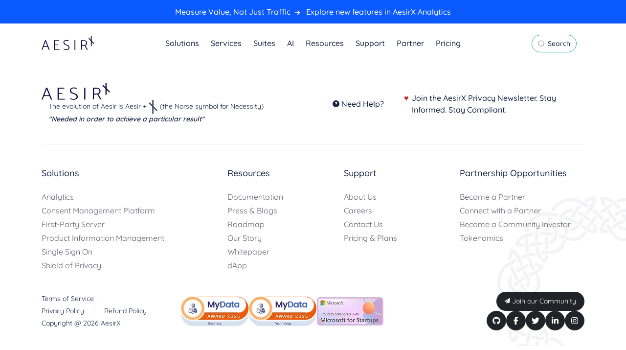

--- FILE ---
content_type: text/html; charset=utf-8
request_url: https://aesirx.io/blog/aesirx/press-release-launch-of-aesirx-privacy-scanner-and-free-ebook
body_size: 10080
content:
<!DOCTYPE html><html lang="en"><head><meta charSet="utf-8"/><meta name="google-site-verification" content="pWYvbu_LfM6lPwvRNTHZr1S1FcuVoqDwiDc-gpqRIxY"/><meta name="apple-mobile-web-app-title" content="AesirX"/><link rel="apple-touch-icon" sizes="180x180" href="/apple-touch-icon.png"/><link rel="icon" type="image/png" href="/favicon-96x96.png" sizes="96x96"/><link rel="icon" type="image/png" sizes="32x32" href="/favicon-32x32.png"/><link rel="icon" type="image/png" sizes="16x16" href="/favicon-16x16.png"/><link rel="manifest" href="/site.webmanifest"/><link rel="mask-icon" href="/safari-pinned-tab.svg" color="#5bbad5"/><link rel="preconnect" href="https://api.aesirx.io" crossorigin=""/><link rel="icon" type="image/svg+xml" href="/favicon.svg"/><link rel="shortcut icon" href="/favicon.ico"/><meta name="msapplication-TileColor" content="#ffffff"/><meta name="theme-color" content="#0a5aff"/><meta name="viewport" content="width=device-width, initial-scale=1.0"/><title>AesirX - Cutting-edge solutions for online security and privacy</title><meta name="robots" content="index,follow"/><meta name="description" content="AesirX Analytics is an Open Source Analytics Solution that collects 1st-party data to deliver meaningful customer insights for your business"/><meta name="twitter:card" content="summary_large_image"/><meta name="twitter:site" content="@site"/><meta name="twitter:creator" content="@handle"/><meta property="og:title" content="AesirX - Cutting-edge solutions for online security and privacy"/><meta property="og:description" content="AesirX Analytics is an Open Source Analytics Solution that collects 1st-party data to deliver meaningful customer insights for your business"/><meta property="og:url" content="https://aesirx.io/blog/[category]/[alias]"/><meta property="og:type" content="website"/><meta property="og:image" content="https://aesirx.io/_next/static/media/aesirx-cutting-edge-solutions-for-online-security-and-privacy.00603d2f.png"/><meta property="og:image:alt" content="AesirX - Cutting-edge solutions for online security and privacy"/><meta property="og:image:width" content="1200"/><meta property="og:image:height" content="630"/><meta property="og:locale" content="en_IE"/><meta property="og:site_name" content="AesirX"/><meta name="facebook-domain-verification" content="9fjbxez01kswx3zg0vi2slhxw09kb6"/><meta name="next-head-count" content="32"/><link data-next-font="" rel="preconnect" href="/" crossorigin="anonymous"/><link rel="preload" href="/_next/static/css/5571c740b56b01db.css" as="style" crossorigin=""/><link rel="stylesheet" href="/_next/static/css/5571c740b56b01db.css" crossorigin="" data-n-g=""/><link rel="preload" href="/_next/static/css/ddb30762e35763a8.css" as="style" crossorigin=""/><link rel="stylesheet" href="/_next/static/css/ddb30762e35763a8.css" crossorigin="" data-n-p=""/><noscript data-n-css=""></noscript><script defer="" crossorigin="" nomodule="" src="/_next/static/chunks/polyfills-c67a75d1b6f99dc8.js"></script><script defer="" src="/_next/static/chunks/8836.50497e0bd1ef6d81.js" crossorigin=""></script><script defer="" src="/_next/static/chunks/8546.ef295faa24bbbce8.js" crossorigin=""></script><script src="/_next/static/chunks/webpack-47daf4acbc16c955.js" defer="" crossorigin=""></script><script src="/_next/static/chunks/framework-5ccd8d6d85c444a9.js" defer="" crossorigin=""></script><script src="/_next/static/chunks/main-38542f4976968187.js" defer="" crossorigin=""></script><script src="/_next/static/chunks/pages/_app-bb9ed1f66db8f605.js" defer="" crossorigin=""></script><script src="/_next/static/chunks/5351-a443af89354e284e.js" defer="" crossorigin=""></script><script src="/_next/static/chunks/7610-7f600c9def6325eb.js" defer="" crossorigin=""></script><script src="/_next/static/chunks/2140-96fefe959b49c330.js" defer="" crossorigin=""></script><script src="/_next/static/chunks/9849-97e51390d80a16ca.js" defer="" crossorigin=""></script><script src="/_next/static/chunks/6200-30572d141a690559.js" defer="" crossorigin=""></script><script src="/_next/static/chunks/619-9da0619393ff42e6.js" defer="" crossorigin=""></script><script src="/_next/static/chunks/pages/blog/%5Bcategory%5D/%5Balias%5D-286539b98b744274.js" defer="" crossorigin=""></script><script src="/_next/static/2sM6soFNo3EbXglnn34Jf/_buildManifest.js" defer="" crossorigin=""></script><script src="/_next/static/2sM6soFNo3EbXglnn34Jf/_ssgManifest.js" defer="" crossorigin=""></script></head><body><div id="__next"><div class="d-none d-md-flex z-player flex-row-reverse gap-3  justify-content-start position-fixed mb-md-5rem rounded-pill player-shadow bg-white py-1 ps-4 pe-10px end-0 bottom-0 mb-4rem me-4 align-items-center "><div class="rounded-pill bg-white end-0 text-center music-player false"><div class="d-flex align-items-center"><span class="icon-image false align-text-bottom" style="-webkit-mask-image:url(/_next/static/media/repeat_icon.2b0b2df1.svg);-webkit-mask-repeat:no-repeat;-webkit-mask-size:contain"></span><span class="icon-image align-text-bottom" style="-webkit-mask-image:url(/_next/static/media/previous_icon.01f79f8d.svg);-webkit-mask-repeat:no-repeat;-webkit-mask-size:contain"></span><div class="flex-shrink-0 action-button"><span></span><div class="sound-wave"><span></span><span></span><span></span><span></span><span></span><span></span><span></span><span></span><span></span><span></span></div></div><span class="icon-image align-text-bottom" style="-webkit-mask-image:url(/_next/static/media/next_icon.0b285a46.svg);-webkit-mask-repeat:no-repeat;-webkit-mask-size:contain"></span><span class="icon-image false align-text-bottom" style="-webkit-mask-image:url(/_next/static/media/mute_icon.a22ab36b.svg);-webkit-mask-repeat:no-repeat;-webkit-mask-size:contain"></span></div><audio><source src="/_next/static/sounds/country.mp3" type="audio/mp3"/></audio></div><p class="false false text-primary text-center overflow-hidden mb-0 fs-7 fw-semibold text-nowrap">DPO Radio</p></div><div class="overflow-hidden position-relative bg-secondary px-4 text-white text-center py-12px fw-medium"><a class="text-white text-decoration-none" href="/solutions/analytics">Measure Value, Not Just Traffic<svg aria-hidden="true" focusable="false" data-prefix="fas" data-icon="arrow-right" class="svg-inline--fa fa-arrow-right mx-2 align-revert-layer" role="img" xmlns="http://www.w3.org/2000/svg" viewBox="0 0 448 512" width="12" height="12"><path fill="currentColor" d="M438.6 278.6c12.5-12.5 12.5-32.8 0-45.3l-160-160c-12.5-12.5-32.8-12.5-45.3 0s-12.5 32.8 0 45.3L338.8 224 32 224c-17.7 0-32 14.3-32 32s14.3 32 32 32l306.7 0L233.4 393.4c-12.5 12.5-12.5 32.8 0 45.3s32.8 12.5 45.3 0l160-160z"></path></svg> <!-- -->Explore new features in AesirX Analytics</a></div><div class="header false bg-white undefined z-header"><div class="position-relative"><div class="exl container"><div id="main-menu" class="d-flex justify-content-between py-3"><div class="d-flex align-items-center flex-grow-1"><a class="position-relative false" href="https://aesirx.io"><img alt="Logo Image" loading="lazy" width="108" height="29" decoding="async" data-nimg="1" class="cursor-pointer logo" style="color:transparent" src="/_next/static/media/header_logo.4eb34a96.svg"/></a><nav class="bg-transparent position-static p-0 flex-grow-1 navbar navbar-expand-xl navbar-light"><div id="offcanvasNavbar-expand-xl" class="offcanvas offcanvas-end" aria-labelledby="offcanvasNavbarLabel-expand-xl"><div class="border-bottom offcanvas-header"><div class="d-flex justify-content-between w-100 offcanvas-title h5" id="offcanvasNavbarLabel-expand-xl"><div class="position-relative false"><img alt="Logo Image" loading="lazy" width="108" height="29" decoding="async" data-nimg="1" class="cursor-pointer logo" style="color:transparent" src="/_next/static/media/header_logo.4eb34a96.svg"/></div><div class="false ms-3 cursor-pointer hambuber-icon d-flex justify-content-around flex-column align-items-center"><span class="rounded-2 bg-success"></span><span class="rounded-2 bg-success"></span><span class="rounded-2 bg-success"></span></div></div></div><div class="py-0 justify-content-center main-menu offcanvas-body"><div class="d-xl-none mt-4 mb-2"><div class="flex-grow-1"><form class="d-flex gap-3 align-items-centerflex-wrap flex-md-nowrap"><div class="position-relative flex-grow-1"><input name="keyword" placeholder="Keywords" autofocus="" type="text" class="py-2 ps-40px pe-10px lh-sm rounded-3 text-primary  form-control" value=""/><img alt="Search Icon" loading="lazy" width="20" height="20" decoding="async" data-nimg="1" class="position-absolute start-0 z-1 top-50 ms-10px translate-middle-y" style="color:transparent" src="/_next/static/media/search_icon.823bf748.svg"/></div><button type="submit" class="px-3 py-2 lh-140 rounded-pill fw-semibold text-white border-0 btn btn-success">Search</button></form></div></div><div class="menu-list navbar-nav"><div class="mx-12px menu-item position-relative position-xl-static  nav-item"><a class="text-decoration-none py-12px d-block fw-medium menu-link" href="https://aesirx.io/solutions">Solutions</a><div class="d-block d-xl-none position-absolute top-0 end-0 p-12px"><svg aria-hidden="true" focusable="false" data-prefix="fas" data-icon="chevron-down" class="svg-inline--fa fa-chevron-down text-success" role="img" xmlns="http://www.w3.org/2000/svg" viewBox="0 0 512 512" width="16" height="24"><path fill="currentColor" d="M233.4 406.6c12.5 12.5 32.8 12.5 45.3 0l192-192c12.5-12.5 12.5-32.8 0-45.3s-32.8-12.5-45.3 0L256 338.7 86.6 169.4c-12.5-12.5-32.8-12.5-45.3 0s-12.5 32.8 0 45.3l192 192z"></path></svg></div><div class="mega-menu px-xl-3 pb-xl-28px d-xl-block position-xl-absolute start-0 end-0 collapse"><div class="exl container"><div class="justify-content-center gx-0 row"><div class="col-exl-10 col"><div class="gx-0 gx-lg-2rem gx-xxl-72px row"><div class="col-xl-4"><a class="d-block text-decoration-none fw-semibold pt-18px text-primary mb-10px fs-7 px-3" href="https://aesirx.io/solutions">Solutions</a><div class="bg-white rounded-3 shadow-xl-why"><a class="d-flex align-items-center sub-menu-item px-xl-3 text-decoration-none" href="https://aesirx.io/solutions/analytics"><span class="svg-icon d-inline-block align-text-bottom flex-shrink-0 bg-primary" style="width:26px;height:24px;-webkit-mask-image:url(/_next/static/media/icon_analytics.507282d8.svg);-webkit-mask-repeat:no-repeat;-webkit-mask-size:contain"></span><div class="h-100 ms-3 border-gray-border d-block 0 py-12px flex-grow-1"><p class="mb-0 fw-medium sub-menu-item_title mb-2px text-primary">Analytics</p><p class="fs-7 sub-menu-item_des lh-sm mb-0">First-party insights for better data quality &amp; smarter decisions – turn data into action.</p></div></a><ul class="list-unstyled p-0 m-0"><li class="ps-26px ms-3"><a target="_blank" rel="noreferrer noreferrer" class="text-decoration-none border-gray-border border-top fw-medium sub-menu-item text-primary lh-120 d-flex align-items-center" href="https://wordpress.org/plugins/aesirx-analytics"><img alt="Analytics Freemium for WP" loading="lazy" width="26" height="26" decoding="async" data-nimg="1" class="flex-shrink-0 logo-image rounded-circle" style="color:transparent" srcSet="/_next/image?url=%2F_next%2Fstatic%2Fmedia%2Ficon_wp.6de6589a.png&amp;w=32&amp;q=100 1x, /_next/image?url=%2F_next%2Fstatic%2Fmedia%2Ficon_wp.6de6589a.png&amp;w=64&amp;q=100 2x" src="/_next/image?url=%2F_next%2Fstatic%2Fmedia%2Ficon_wp.6de6589a.png&amp;w=64&amp;q=100"/><span class="h-100 ms-3 sub-menu-item_title d-block py-22px flex-grow-1">Analytics Freemium for WP</span></a></li><li class="ps-26px ms-3"><a class="text-decoration-none border-gray-border border-top fw-medium sub-menu-item text-primary lh-120 d-flex align-items-center" href="https://aesirx.io/solutions/analytics/javascript"><img alt="Analytics Pro for JS" loading="lazy" width="26" height="26" decoding="async" data-nimg="1" class="flex-shrink-0 logo-image rounded-circle" style="color:transparent" srcSet="/_next/image?url=%2F_next%2Fstatic%2Fmedia%2Ficon_js.68615e5a.png&amp;w=32&amp;q=100 1x, /_next/image?url=%2F_next%2Fstatic%2Fmedia%2Ficon_js.68615e5a.png&amp;w=64&amp;q=100 2x" src="/_next/image?url=%2F_next%2Fstatic%2Fmedia%2Ficon_js.68615e5a.png&amp;w=64&amp;q=100"/><span class="h-100 ms-3 sub-menu-item_title d-block py-22px flex-grow-1">Analytics Pro for JS</span></a></li></ul><a class="d-flex align-items-center sub-menu-item px-xl-3 text-decoration-none" href="https://aesirx.io/solutions/consent-management-platform"><span class="svg-icon d-inline-block align-text-bottom flex-shrink-0 bg-primary" style="width:26px;height:24px;-webkit-mask-image:url(/_next/static/media/icon_cmp.251739a3.svg);-webkit-mask-repeat:no-repeat;-webkit-mask-size:contain"></span><div class="h-100 ms-3 border-gray-border d-block border-top py-12px flex-grow-1"><p class="mb-0 fw-medium sub-menu-item_title mb-2px text-primary">Consent Management Platform</p><p class="fs-7 sub-menu-item_des lh-sm mb-0">Simplify user consent with tools that are truly compliant &amp; build trust through transparency</p></div></a><ul class="list-unstyled p-0 m-0"><li class="ps-26px ms-3"><a class="text-decoration-none border-gray-border border-top fw-medium sub-menu-item text-primary lh-120 d-flex align-items-center" href="https://aesirx.io/solutions/consent-management-platform/freemium/wordpress"><img alt="CMP Freemium for WP" loading="lazy" width="26" height="26" decoding="async" data-nimg="1" class="flex-shrink-0 logo-image rounded-circle" style="color:transparent" srcSet="/_next/image?url=%2F_next%2Fstatic%2Fmedia%2Ficon_wp.6de6589a.png&amp;w=32&amp;q=100 1x, /_next/image?url=%2F_next%2Fstatic%2Fmedia%2Ficon_wp.6de6589a.png&amp;w=64&amp;q=100 2x" src="/_next/image?url=%2F_next%2Fstatic%2Fmedia%2Ficon_wp.6de6589a.png&amp;w=64&amp;q=100"/><span class="h-100 ms-3 sub-menu-item_title d-block py-22px flex-grow-1">CMP Freemium for WP</span></a></li><li class="ps-26px ms-3"><a class="text-decoration-none border-gray-border border-top fw-medium sub-menu-item text-primary lh-120 d-flex align-items-center" href="https://aesirx.io/solutions/consent-management-platform/wordpress"><img alt="CMP Pro for WP" loading="lazy" width="26" height="26" decoding="async" data-nimg="1" class="flex-shrink-0 logo-image rounded-circle" style="color:transparent" srcSet="/_next/image?url=%2F_next%2Fstatic%2Fmedia%2Ficon_wp.6de6589a.png&amp;w=32&amp;q=100 1x, /_next/image?url=%2F_next%2Fstatic%2Fmedia%2Ficon_wp.6de6589a.png&amp;w=64&amp;q=100 2x" src="/_next/image?url=%2F_next%2Fstatic%2Fmedia%2Ficon_wp.6de6589a.png&amp;w=64&amp;q=100"/><span class="h-100 ms-3 sub-menu-item_title d-block py-22px flex-grow-1">CMP Pro for WP</span></a></li><li class="ps-26px ms-3"><a class="text-decoration-none border-gray-border border-top fw-medium sub-menu-item text-primary lh-120 d-flex align-items-center" href="https://aesirx.io/solutions/consent-management-platform/javascript"><img alt="CMP Pro for JS" loading="lazy" width="26" height="26" decoding="async" data-nimg="1" class="flex-shrink-0 logo-image rounded-circle" style="color:transparent" srcSet="/_next/image?url=%2F_next%2Fstatic%2Fmedia%2Ficon_js.68615e5a.png&amp;w=32&amp;q=100 1x, /_next/image?url=%2F_next%2Fstatic%2Fmedia%2Ficon_js.68615e5a.png&amp;w=64&amp;q=100 2x" src="/_next/image?url=%2F_next%2Fstatic%2Fmedia%2Ficon_js.68615e5a.png&amp;w=64&amp;q=100"/><span class="h-100 ms-3 sub-menu-item_title d-block py-22px flex-grow-1">CMP Pro for JS</span></a></li></ul><a class="d-flex align-items-center sub-menu-item px-xl-3 text-decoration-none" href="https://aesirx.io/solutions/first-party-server"><span class="svg-icon d-inline-block align-text-bottom flex-shrink-0 bg-primary" style="width:26px;height:24px;-webkit-mask-image:url(/_next/static/media/icon_server.a66cde05.svg);-webkit-mask-repeat:no-repeat;-webkit-mask-size:contain"></span><div class="h-100 ms-3 border-gray-border d-block border-top py-12px flex-grow-1"><p class="mb-0 fw-medium sub-menu-item_title mb-2px text-primary">First-Party Server</p><p class="fs-7 sub-menu-item_des lh-sm mb-0">Control of your data &amp; reduce the risks of third-party data sharing</p></div></a></div></div><div class="col-xl-8"><a class="d-block text-decoration-none fw-semibold pt-18px text-primary mb-10px fs-7 px-3" href="https://aesirx.io/features">Features</a><div class="row"><div class="col-xl-6"><div class="bg-white rounded-3 shadow-xl-why"><a class="d-flex align-items-center sub-menu-item px-xl-3 text-decoration-none" href="https://aesirx.io/features/ai-privacy-advisor"><span class="svg-icon d-inline-block align-text-bottom flex-shrink-0 bg-primary" style="width:26px;height:24px;-webkit-mask-image:url(/_next/static/media/icon_ai.cf2df275.svg);-webkit-mask-repeat:no-repeat;-webkit-mask-size:contain"></span><div class="h-100 ms-3 border-gray-border d-block 0 py-12px flex-grow-1"><p class="mb-0 fw-medium sub-menu-item_title mb-2px text-primary">AI Privacy Advisor</p></div></a><a class="d-flex align-items-center sub-menu-item px-xl-3 text-decoration-none" href="https://aesirx.io/features/consent-shield"><span class="svg-icon d-inline-block align-text-bottom flex-shrink-0 bg-primary" style="width:26px;height:24px;-webkit-mask-image:url(/_next/static/media/icon_consent-shield.b4238398.svg);-webkit-mask-repeat:no-repeat;-webkit-mask-size:contain"></span><div class="h-100 ms-3 border-gray-border d-block border-top py-12px flex-grow-1"><p class="mb-0 fw-medium sub-menu-item_title mb-2px text-primary">Consent Shield</p></div></a><a class="d-flex align-items-center sub-menu-item px-xl-3 text-decoration-none" href="https://aesirx.io/features/consent-modal"><span class="svg-icon d-inline-block align-text-bottom flex-shrink-0 bg-primary" style="width:26px;height:24px;-webkit-mask-image:url(/_next/static/media/icon_consent-modal.af4b8080.svg);-webkit-mask-repeat:no-repeat;-webkit-mask-size:contain"></span><div class="h-100 ms-3 border-gray-border d-block border-top py-12px flex-grow-1"><p class="mb-0 fw-medium sub-menu-item_title mb-2px text-primary">Consent Modal</p></div></a><a class="d-flex align-items-center sub-menu-item px-xl-3 text-decoration-none" href="https://aesirx.io/features/consent-logic"><span class="svg-icon d-inline-block align-text-bottom flex-shrink-0 bg-primary" style="width:26px;height:24px;-webkit-mask-image:url(/_next/static/media/icon_consent-logic.e2f434df.svg);-webkit-mask-repeat:no-repeat;-webkit-mask-size:contain"></span><div class="h-100 ms-3 border-gray-border d-block border-top py-12px flex-grow-1"><p class="mb-0 fw-medium sub-menu-item_title mb-2px text-primary">Consent Logic</p></div></a><a class="d-flex align-items-center sub-menu-item px-xl-3 text-decoration-none" href="https://aesirx.io/features/consent-analytics"><span class="svg-icon d-inline-block align-text-bottom flex-shrink-0 bg-primary" style="width:26px;height:24px;-webkit-mask-image:url(/_next/static/media/icon_consent-analytics.2931046f.svg);-webkit-mask-repeat:no-repeat;-webkit-mask-size:contain"></span><div class="h-100 ms-3 border-gray-border d-block border-top py-12px flex-grow-1"><p class="mb-0 fw-medium sub-menu-item_title mb-2px text-primary">Consent Analytics</p></div></a><a class="d-flex align-items-center sub-menu-item px-xl-3 text-decoration-none" href="https://aesirx.io/features/id-verification"><span class="svg-icon d-inline-block align-text-bottom flex-shrink-0 bg-primary" style="width:26px;height:24px;-webkit-mask-image:url(/_next/static/media/icon_id-verification.a55f5e2f.svg);-webkit-mask-repeat:no-repeat;-webkit-mask-size:contain"></span><div class="h-100 ms-3 border-gray-border d-block border-top py-12px flex-grow-1"><p class="mb-0 fw-medium sub-menu-item_title mb-2px text-primary">ID Verification</p></div></a><a class="d-flex align-items-center sub-menu-item px-xl-3 text-decoration-none" href="https://aesirx.io/features/privacy-scanner"><span class="svg-icon d-inline-block align-text-bottom flex-shrink-0 bg-primary" style="width:26px;height:24px;-webkit-mask-image:url(/_next/static/media/icon_scanner.4e0a2043.svg);-webkit-mask-repeat:no-repeat;-webkit-mask-size:contain"></span><div class="h-100 ms-3 border-gray-border d-block border-top py-12px flex-grow-1"><p class="mb-0 fw-medium sub-menu-item_title mb-2px text-primary">Privacy Scanner</p></div></a></div></div><div class="col-xl-6"><div class="bg-white rounded-3 shadow-xl-why"><a class="d-flex align-items-center sub-menu-item px-xl-3 text-decoration-none" href="https://aesirx.io/features/user-experience-flow"><span class="svg-icon d-inline-block align-text-bottom flex-shrink-0 bg-primary" style="width:26px;height:24px;-webkit-mask-image:url(/_next/static/media/icon_user_experience.d80a4cbe.svg);-webkit-mask-repeat:no-repeat;-webkit-mask-size:contain"></span><div class="h-100 ms-3 border-gray-border d-block border-top border-top-xl-0 py-12px flex-grow-1"><p class="mb-0 fw-medium sub-menu-item_title mb-2px text-primary">User Experience Flow</p></div></a><a class="d-flex align-items-center sub-menu-item px-xl-3 text-decoration-none" href="https://aesirx.io/features/acquisition-analytics"><span class="svg-icon d-inline-block align-text-bottom flex-shrink-0 bg-primary" style="width:26px;height:24px;-webkit-mask-image:url(/_next/static/media/icon_acquisition.56e0bd80.svg);-webkit-mask-repeat:no-repeat;-webkit-mask-size:contain"></span><div class="h-100 ms-3 border-gray-border d-block border-top false py-12px flex-grow-1"><p class="mb-0 fw-medium sub-menu-item_title mb-2px text-primary">Acquisition Analytics</p></div></a><a class="d-flex align-items-center sub-menu-item px-xl-3 text-decoration-none" href="https://aesirx.io/features/behavior-analytics"><span class="svg-icon d-inline-block align-text-bottom flex-shrink-0 bg-primary" style="width:26px;height:24px;-webkit-mask-image:url(/_next/static/media/icon_behavior.d807f88b.svg);-webkit-mask-repeat:no-repeat;-webkit-mask-size:contain"></span><div class="h-100 ms-3 border-gray-border d-block border-top false py-12px flex-grow-1"><p class="mb-0 fw-medium sub-menu-item_title mb-2px text-primary">Behavior Analytics</p></div></a><a class="d-flex align-items-center sub-menu-item px-xl-3 text-decoration-none" href="https://aesirx.io/features/tracking"><span class="svg-icon d-inline-block align-text-bottom flex-shrink-0 bg-primary" style="width:26px;height:24px;-webkit-mask-image:url(/_next/static/media/icon_tracking.612a460c.svg);-webkit-mask-repeat:no-repeat;-webkit-mask-size:contain"></span><div class="h-100 ms-3 border-gray-border d-block border-top false py-12px flex-grow-1"><p class="mb-0 fw-medium sub-menu-item_title mb-2px text-primary">Tracking and UTM Analytics</p></div></a><a class="d-flex align-items-center sub-menu-item px-xl-3 text-decoration-none" href="https://aesirx.io/features/visitor-analytics"><span class="svg-icon d-inline-block align-text-bottom flex-shrink-0 bg-primary" style="width:26px;height:24px;-webkit-mask-image:url(/_next/static/media/icon_visitor_platforms.09ab1181.svg);-webkit-mask-repeat:no-repeat;-webkit-mask-size:contain"></span><div class="h-100 ms-3 border-gray-border d-block border-top false py-12px flex-grow-1"><p class="mb-0 fw-medium sub-menu-item_title mb-2px text-primary">Visitor and Platform Analytics</p></div></a><a class="d-flex align-items-center sub-menu-item px-xl-3 text-decoration-none" href="https://aesirx.io/features/user-handling"><span class="svg-icon d-inline-block align-text-bottom flex-shrink-0 bg-primary" style="width:26px;height:24px;-webkit-mask-image:url(/_next/static/media/icon_user_handling.a7fadc84.svg);-webkit-mask-repeat:no-repeat;-webkit-mask-size:contain"></span><div class="h-100 ms-3 border-gray-border d-block border-top false py-12px flex-grow-1"><p class="mb-0 fw-medium sub-menu-item_title mb-2px text-primary">User Handling</p></div></a><a class="d-flex align-items-center sub-menu-item px-xl-3 text-decoration-none" href="https://aesirx.io/features/analytics-dashboard"><span class="svg-icon d-inline-block align-text-bottom flex-shrink-0 bg-primary" style="width:26px;height:24px;-webkit-mask-image:url(/_next/static/media/icon_dashboard.052520d7.svg);-webkit-mask-repeat:no-repeat;-webkit-mask-size:contain"></span><div class="h-100 ms-3 border-gray-border d-block border-top false py-12px flex-grow-1"><p class="mb-0 fw-medium sub-menu-item_title mb-2px text-primary">Analytics Dashboard and KPIs</p></div></a></div></div></div></div></div></div></div></div></div></div><div class="mx-12px menu-item position-relative false  nav-item"><div class="cursor-pointer text-decoration-none py-12px d-block fw-medium menu-link">Services</div><div class="d-block d-xl-none position-absolute top-0 end-0 p-12px"><svg aria-hidden="true" focusable="false" data-prefix="fas" data-icon="chevron-down" class="svg-inline--fa fa-chevron-down text-success" role="img" xmlns="http://www.w3.org/2000/svg" viewBox="0 0 512 512" width="16" height="24"><path fill="currentColor" d="M233.4 406.6c12.5 12.5 32.8 12.5 45.3 0l192-192c12.5-12.5 12.5-32.8 0-45.3s-32.8-12.5-45.3 0L256 338.7 86.6 169.4c-12.5-12.5-32.8-12.5-45.3 0s-12.5 32.8 0 45.3l192 192z"></path></svg></div><div class="sub-menu rounded-3 px-3 d-xl-block position-xl-absolute ms-xl-n2 collapse"><ul class="list-unstyled p-0 m-0"><li><a class="text-decoration-none fw-medium sub-menu-item text-primary lh-120 d-flex align-items-center" href="https://aesirx.io/services/privacy-scanner"><span class="svg-icon d-inline-block align-text-bottom flex-shrink-0 bg-primary" style="width:26px;height:24px;-webkit-mask-image:url(/_next/static/media/icon_scanner.4e0a2043.svg);-webkit-mask-repeat:no-repeat;-webkit-mask-size:contain"></span><span class="h-100 ms-3 border-gray-border sub-menu-item_title d-block 0 py-22px flex-grow-1">Privacy Scanner</span></a></li><li><a class="text-decoration-none fw-medium sub-menu-item text-primary lh-120 d-flex align-items-center" href="https://aesirx.io/services/real-time-scanner"><span class="svg-icon d-inline-block align-text-bottom flex-shrink-0 bg-primary" style="width:26px;height:24px;-webkit-mask-image:url(/_next/static/media/icon_realtime_scanner.5b0c3f56.svg);-webkit-mask-repeat:no-repeat;-webkit-mask-size:contain"></span><span class="h-100 ms-3 border-gray-border sub-menu-item_title d-block border-top py-22px flex-grow-1">Real-Time Scanner</span></a></li><li><a class="text-decoration-none fw-medium sub-menu-item text-primary lh-120 d-flex align-items-center" href="https://aesirx.io/services/ecommerce-scanner"><span class="svg-icon d-inline-block align-text-bottom flex-shrink-0 bg-primary" style="width:26px;height:24px;-webkit-mask-image:url(/_next/static/media/icon_ecommerce.b4530ede.svg);-webkit-mask-repeat:no-repeat;-webkit-mask-size:contain"></span><span class="h-100 ms-3 border-gray-border sub-menu-item_title d-block border-top py-22px flex-grow-1">E-Commerce Scanner</span></a></li><li><a class="text-decoration-none fw-medium sub-menu-item text-primary lh-120 d-flex align-items-center" href="https://aesirx.io/services/privacy-review"><span class="svg-icon d-inline-block align-text-bottom flex-shrink-0 bg-primary" style="width:26px;height:24px;-webkit-mask-image:url(/_next/static/media/icon_review.01316a71.svg);-webkit-mask-repeat:no-repeat;-webkit-mask-size:contain"></span><span class="h-100 ms-3 border-gray-border sub-menu-item_title d-block border-top py-22px flex-grow-1">Privacy Review</span></a></li><li><a class="text-decoration-none fw-medium sub-menu-item text-primary lh-120 d-flex align-items-center" href="https://aesirx.io/services/privacy-monitoring"><span class="svg-icon d-inline-block align-text-bottom flex-shrink-0 bg-primary" style="width:26px;height:24px;-webkit-mask-image:url(/_next/static/media/icon_monitoring.a8c500b4.svg);-webkit-mask-repeat:no-repeat;-webkit-mask-size:contain"></span><span class="h-100 ms-3 border-gray-border sub-menu-item_title d-block border-top py-22px flex-grow-1">Privacy Monitoring</span></a></li><li><a class="text-decoration-none fw-medium sub-menu-item text-primary lh-120 d-flex align-items-center" href="https://aesirx.io/services/alliance-for-compliance"><span class="svg-icon d-inline-block align-text-bottom flex-shrink-0 bg-primary" style="width:26px;height:24px;-webkit-mask-image:url(/_next/static/media/icon_foundation.9ba4e05b.svg);-webkit-mask-repeat:no-repeat;-webkit-mask-size:contain"></span><span class="h-100 ms-3 border-gray-border sub-menu-item_title d-block border-top py-22px flex-grow-1">Alliance for Compliance</span></a></li></ul></div></div><div class="mx-12px menu-item position-relative false  nav-item"><div class="cursor-pointer text-decoration-none py-12px d-block fw-medium menu-link">Suites</div><div class="d-block d-xl-none position-absolute top-0 end-0 p-12px"><svg aria-hidden="true" focusable="false" data-prefix="fas" data-icon="chevron-down" class="svg-inline--fa fa-chevron-down text-success" role="img" xmlns="http://www.w3.org/2000/svg" viewBox="0 0 512 512" width="16" height="24"><path fill="currentColor" d="M233.4 406.6c12.5 12.5 32.8 12.5 45.3 0l192-192c12.5-12.5 12.5-32.8 0-45.3s-32.8-12.5-45.3 0L256 338.7 86.6 169.4c-12.5-12.5-32.8-12.5-45.3 0s-12.5 32.8 0 45.3l192 192z"></path></svg></div><div class="sub-menu rounded-3 px-3 d-xl-block position-xl-absolute ms-xl-n2 collapse"><ul class="list-unstyled p-0 m-0"><li><a class="text-decoration-none fw-medium sub-menu-item text-primary lh-120 d-flex align-items-center" href="https://aesirx.io/first-party-product-suite"><span class="svg-icon d-inline-block align-text-bottom flex-shrink-0 bg-primary" style="width:26px;height:24px;-webkit-mask-image:url(/_next/static/media/icon_foundation.9ba4e05b.svg);-webkit-mask-repeat:no-repeat;-webkit-mask-size:contain"></span><span class="h-100 ms-3 border-gray-border sub-menu-item_title d-block 0 py-22px flex-grow-1">First-Party Product Suite</span></a></li></ul></div></div><div class="mx-12px menu-item position-relative false  nav-item"><div class="cursor-pointer text-decoration-none py-12px d-block fw-medium menu-link">AI</div><div class="d-block d-xl-none position-absolute top-0 end-0 p-12px"><svg aria-hidden="true" focusable="false" data-prefix="fas" data-icon="chevron-down" class="svg-inline--fa fa-chevron-down text-success" role="img" xmlns="http://www.w3.org/2000/svg" viewBox="0 0 512 512" width="16" height="24"><path fill="currentColor" d="M233.4 406.6c12.5 12.5 32.8 12.5 45.3 0l192-192c12.5-12.5 12.5-32.8 0-45.3s-32.8-12.5-45.3 0L256 338.7 86.6 169.4c-12.5-12.5-32.8-12.5-45.3 0s-12.5 32.8 0 45.3l192 192z"></path></svg></div><div class="sub-menu rounded-3 px-3 d-xl-block position-xl-absolute ms-xl-n2 collapse"><ul class="list-unstyled p-0 m-0"><li><a class="text-decoration-none fw-medium sub-menu-item text-primary lh-120 d-flex align-items-center" href="https://aesirx.io/privacy-advisor-ai"><img alt="Privacy Advisor AI" loading="lazy" width="48" height="48" decoding="async" data-nimg="1" class="flex-shrink-0 logo-image rounded-3" style="color:transparent" src="/_next/static/media/logo_aesirx.3c2c27f4.svg"/><span class="h-100 ms-3 border-gray-border sub-menu-item_title d-block 0 py-22px flex-grow-1">Privacy Advisor AI</span></a></li><li><a class="text-decoration-none fw-medium sub-menu-item text-primary lh-120 d-flex align-items-center" href="https://aesirx.io/chatgpt-privacy-advisor"><img alt="ChatGPT Privacy Advisor" loading="lazy" width="48" height="48" decoding="async" data-nimg="1" class="flex-shrink-0 logo-image rounded-3" style="color:transparent" src="/_next/static/media/logo_chatgpt.015218e1.svg"/><span class="h-100 ms-3 border-gray-border sub-menu-item_title d-block border-top py-22px flex-grow-1">ChatGPT Privacy Advisor</span></a></li></ul></div></div><div class="mx-12px menu-item position-relative false  nav-item"><div class="cursor-pointer text-decoration-none py-12px d-block fw-medium menu-link">Resources</div><div class="d-block d-xl-none position-absolute top-0 end-0 p-12px"><svg aria-hidden="true" focusable="false" data-prefix="fas" data-icon="chevron-down" class="svg-inline--fa fa-chevron-down text-success" role="img" xmlns="http://www.w3.org/2000/svg" viewBox="0 0 512 512" width="16" height="24"><path fill="currentColor" d="M233.4 406.6c12.5 12.5 32.8 12.5 45.3 0l192-192c12.5-12.5 12.5-32.8 0-45.3s-32.8-12.5-45.3 0L256 338.7 86.6 169.4c-12.5-12.5-32.8-12.5-45.3 0s-12.5 32.8 0 45.3l192 192z"></path></svg></div><div class="sub-menu rounded-3 px-3 d-xl-block position-xl-absolute ms-xl-n2 collapse"><ul class="list-unstyled p-0 m-0"><li><a class="text-decoration-none fw-medium sub-menu-item text-primary lh-120 d-flex align-items-center" href="https://aesirx.io/blog/aesirx"><span class="svg-icon d-inline-block align-text-bottom flex-shrink-0 bg-primary" style="width:26px;height:24px;-webkit-mask-image:url(/_next/static/media/icon_news.8ed6ce32.svg);-webkit-mask-repeat:no-repeat;-webkit-mask-size:contain"></span><span class="h-100 ms-3 border-gray-border sub-menu-item_title d-block 0 py-22px flex-grow-1">Press &amp; Blogs</span></a></li><li><a class="text-decoration-none fw-medium sub-menu-item text-primary lh-120 d-flex align-items-center" href="https://aesirx.io/roadmap"><span class="svg-icon d-inline-block align-text-bottom flex-shrink-0 bg-primary" style="width:26px;height:24px;-webkit-mask-image:url(/_next/static/media/icon_roadmap.65885cdc.svg);-webkit-mask-repeat:no-repeat;-webkit-mask-size:contain"></span><span class="h-100 ms-3 border-gray-border sub-menu-item_title d-block border-top py-22px flex-grow-1">Roadmap</span></a></li><li><a target="_blank" rel="noreferrer noreferrer" class="text-decoration-none fw-medium sub-menu-item text-primary lh-120 d-flex align-items-center" href="https://whitepaper.aesirx.io"><span class="svg-icon d-inline-block align-text-bottom flex-shrink-0 bg-primary" style="width:26px;height:24px;-webkit-mask-image:url(/_next/static/media/icon_whitepaper.6967b558.svg);-webkit-mask-repeat:no-repeat;-webkit-mask-size:contain"></span><span class="h-100 ms-3 border-gray-border sub-menu-item_title d-block border-top py-22px flex-grow-1">Whitepaper</span></a></li><li><a class="text-decoration-none fw-medium sub-menu-item text-primary lh-120 d-flex align-items-center" href="https://aesirx.io/documentation"><span class="svg-icon d-inline-block align-text-bottom flex-shrink-0 bg-primary" style="width:26px;height:24px;-webkit-mask-image:url(/_next/static/media/icon_documentation.7a717834.svg);-webkit-mask-repeat:no-repeat;-webkit-mask-size:contain"></span><span class="h-100 ms-3 border-gray-border sub-menu-item_title d-block border-top py-22px flex-grow-1">Documentation</span></a></li><li><a target="_blank" rel="noreferrer noreferrer" class="text-decoration-none fw-medium sub-menu-item text-primary lh-120 d-flex align-items-center" href="https://dapp.shield.aesirx.io/"><span class="svg-icon d-inline-block align-text-bottom flex-shrink-0 bg-primary" style="width:26px;height:24px;-webkit-mask-image:url(/_next/static/media/icon_dapp.6e6a6028.svg);-webkit-mask-repeat:no-repeat;-webkit-mask-size:contain"></span><span class="h-100 ms-3 border-gray-border sub-menu-item_title d-block border-top py-22px flex-grow-1">dApp</span></a></li><li><a class="text-decoration-none fw-medium sub-menu-item text-primary lh-120 d-flex align-items-center" href="https://aesirx.io/solutions/consent-management-platform/understanding-compliance-risks"><span class="svg-icon d-inline-block align-text-bottom flex-shrink-0 bg-primary" style="width:26px;height:24px;-webkit-mask-image:url(/_next/static/media/icon_risk_guide.8a9c5086.svg);-webkit-mask-repeat:no-repeat;-webkit-mask-size:contain"></span><span class="h-100 ms-3 border-gray-border sub-menu-item_title d-block border-top py-22px flex-grow-1">Risk Guide</span></a></li></ul></div></div><div class="mx-12px menu-item position-relative false  nav-item"><div class="cursor-pointer text-decoration-none py-12px d-block fw-medium menu-link">Support</div><div class="d-block d-xl-none position-absolute top-0 end-0 p-12px"><svg aria-hidden="true" focusable="false" data-prefix="fas" data-icon="chevron-down" class="svg-inline--fa fa-chevron-down text-success" role="img" xmlns="http://www.w3.org/2000/svg" viewBox="0 0 512 512" width="16" height="24"><path fill="currentColor" d="M233.4 406.6c12.5 12.5 32.8 12.5 45.3 0l192-192c12.5-12.5 12.5-32.8 0-45.3s-32.8-12.5-45.3 0L256 338.7 86.6 169.4c-12.5-12.5-32.8-12.5-45.3 0s-12.5 32.8 0 45.3l192 192z"></path></svg></div><div class="sub-menu rounded-3 px-3 d-xl-block position-xl-absolute ms-xl-n2 collapse"><ul class="list-unstyled p-0 m-0"><li><a class="text-decoration-none fw-medium sub-menu-item text-primary lh-120 d-flex align-items-center" href="https://aesirx.io/about-us"><span class="svg-icon d-inline-block align-text-bottom flex-shrink-0 bg-primary" style="width:26px;height:24px;-webkit-mask-image:url(/_next/static/media/icon_about.8b9a7e6f.svg);-webkit-mask-repeat:no-repeat;-webkit-mask-size:contain"></span><span class="h-100 ms-3 border-gray-border sub-menu-item_title d-block 0 py-22px flex-grow-1">About Us</span></a></li><li><a class="text-decoration-none fw-medium sub-menu-item text-primary lh-120 d-flex align-items-center" href="https://aesirx.io/careers"><span class="svg-icon d-inline-block align-text-bottom flex-shrink-0 bg-primary" style="width:26px;height:24px;-webkit-mask-image:url(/_next/static/media/icon_careers.3f2b16c3.svg);-webkit-mask-repeat:no-repeat;-webkit-mask-size:contain"></span><span class="h-100 ms-3 border-gray-border sub-menu-item_title d-block border-top py-22px flex-grow-1">Careers</span></a></li><li><a class="text-decoration-none fw-medium sub-menu-item text-primary lh-120 d-flex align-items-center" href="https://aesirx.io/contact"><span class="svg-icon d-inline-block align-text-bottom flex-shrink-0 bg-primary" style="width:26px;height:24px;-webkit-mask-image:url(/_next/static/media/icon_contact.82ff00d7.svg);-webkit-mask-repeat:no-repeat;-webkit-mask-size:contain"></span><span class="h-100 ms-3 border-gray-border sub-menu-item_title d-block border-top py-22px flex-grow-1">Contact Us</span></a></li><li><a class="text-decoration-none fw-medium sub-menu-item text-primary lh-120 d-flex align-items-center" href="https://aesirx.io/case-studies"><span class="svg-icon d-inline-block align-text-bottom flex-shrink-0 bg-primary" style="width:26px;height:24px;-webkit-mask-image:url(/_next/static/media/icon_pricing.0193abb3.svg);-webkit-mask-repeat:no-repeat;-webkit-mask-size:contain"></span><span class="h-100 ms-3 border-gray-border sub-menu-item_title d-block border-top py-22px flex-grow-1">Case Studies</span></a></li></ul></div></div><div class="mx-12px menu-item position-relative false  nav-item"><div class="cursor-pointer text-decoration-none py-12px d-block fw-medium menu-link">Partner</div><div class="d-block d-xl-none position-absolute top-0 end-0 p-12px"><svg aria-hidden="true" focusable="false" data-prefix="fas" data-icon="chevron-down" class="svg-inline--fa fa-chevron-down text-success" role="img" xmlns="http://www.w3.org/2000/svg" viewBox="0 0 512 512" width="16" height="24"><path fill="currentColor" d="M233.4 406.6c12.5 12.5 32.8 12.5 45.3 0l192-192c12.5-12.5 12.5-32.8 0-45.3s-32.8-12.5-45.3 0L256 338.7 86.6 169.4c-12.5-12.5-32.8-12.5-45.3 0s-12.5 32.8 0 45.3l192 192z"></path></svg></div><div class="sub-menu rounded-3 px-3 d-xl-block position-xl-absolute ms-xl-n2 collapse"><ul class="list-unstyled p-0 m-0"><li><a class="text-decoration-none fw-medium sub-menu-item text-primary lh-120 d-flex align-items-center" href="https://aesirx.io/partner/alliance-for-compliance-partner"><span class="svg-icon d-inline-block align-text-bottom flex-shrink-0 bg-primary" style="width:26px;height:24px;-webkit-mask-image:url(/_next/static/media/icon_global.8664e6a8.svg);-webkit-mask-repeat:no-repeat;-webkit-mask-size:contain"></span><span class="h-100 ms-3 border-gray-border sub-menu-item_title d-block 0 py-22px flex-grow-1">Alliance For Compliance Partner</span></a></li><li><a class="text-decoration-none fw-medium sub-menu-item text-primary lh-120 d-flex align-items-center" href="https://aesirx.io/partner"><span class="svg-icon d-inline-block align-text-bottom flex-shrink-0 bg-primary" style="width:26px;height:24px;-webkit-mask-image:url(/_next/static/media/icon_partner.92d9f639.svg);-webkit-mask-repeat:no-repeat;-webkit-mask-size:contain"></span><span class="h-100 ms-3 border-gray-border sub-menu-item_title d-block border-top py-22px flex-grow-1">Become a Partner</span></a></li></ul></div></div><div class="mx-12px menu-item position-relative false  nav-item"><div class="cursor-pointer text-decoration-none py-12px d-block fw-medium menu-link">Pricing</div><div class="d-block d-xl-none position-absolute top-0 end-0 p-12px"><svg aria-hidden="true" focusable="false" data-prefix="fas" data-icon="chevron-down" class="svg-inline--fa fa-chevron-down text-success" role="img" xmlns="http://www.w3.org/2000/svg" viewBox="0 0 512 512" width="16" height="24"><path fill="currentColor" d="M233.4 406.6c12.5 12.5 32.8 12.5 45.3 0l192-192c12.5-12.5 12.5-32.8 0-45.3s-32.8-12.5-45.3 0L256 338.7 86.6 169.4c-12.5-12.5-32.8-12.5-45.3 0s-12.5 32.8 0 45.3l192 192z"></path></svg></div><div class="sub-menu rounded-3 px-3 d-xl-block position-xl-absolute ms-xl-n2 collapse"><ul class="list-unstyled p-0 m-0"><li><a class="text-decoration-none fw-medium sub-menu-item text-primary lh-120 d-flex align-items-center" href="https://aesirx.io/pricing/analytics"><span class="svg-icon d-inline-block align-text-bottom flex-shrink-0 bg-primary" style="width:26px;height:24px;-webkit-mask-image:url(/_next/static/media/icon_analytics.507282d8.svg);-webkit-mask-repeat:no-repeat;-webkit-mask-size:contain"></span><span class="h-100 ms-3 border-gray-border sub-menu-item_title d-block 0 py-22px flex-grow-1">Analytics</span></a></li><li><a class="text-decoration-none fw-medium sub-menu-item text-primary lh-120 d-flex align-items-center" href="https://aesirx.io/pricing/consent-management-platform"><span class="svg-icon d-inline-block align-text-bottom flex-shrink-0 bg-primary" style="width:26px;height:24px;-webkit-mask-image:url(/_next/static/media/icon_cmp.251739a3.svg);-webkit-mask-repeat:no-repeat;-webkit-mask-size:contain"></span><span class="h-100 ms-3 border-gray-border sub-menu-item_title d-block border-top py-22px flex-grow-1">Consent Management Platform</span></a></li><li><a class="text-decoration-none fw-medium sub-menu-item text-primary lh-120 d-flex align-items-center" href="https://aesirx.io/pricing/first-party-server"><span class="svg-icon d-inline-block align-text-bottom flex-shrink-0 bg-primary" style="width:26px;height:24px;-webkit-mask-image:url(/_next/static/media/icon_server.a66cde05.svg);-webkit-mask-repeat:no-repeat;-webkit-mask-size:contain"></span><span class="h-100 ms-3 border-gray-border sub-menu-item_title d-block border-top py-22px flex-grow-1">First-Party Server</span></a></li></ul></div></div></div></div></div></nav></div><div class="d-flex align-items-center"><button type="button" class="text-primary fw-medium d-none d-xl-flex align-items-center lh-1 py-10px rounded-pill fs-7 btn btn-outline-success"><span class="svg-icon d-inline-block align-text-bottom me-1 bg-primary" style="width:16px;height:14px;-webkit-mask-image:url(/_next/static/media/search_icon.823bf748.svg);-webkit-mask-repeat:no-repeat;-webkit-mask-size:contain"></span>Search</button><nav class="bg-transparent position-static p-0  navbar navbar-light"><div id="search-offcanvas-lg" class="offcanvas offcanvas-top" aria-labelledby="search-offcanvas-lg"><div class="py-0 justify-content-center offcanvas-body"><div class="py-5 container"><div class="d-flex align-items-center gap-5"><img alt="Logo Image" loading="lazy" width="108" height="29" decoding="async" data-nimg="1" class="cursor-pointer logo" style="color:transparent" src="/_next/static/media/header_logo.4eb34a96.svg"/><div class="flex-grow-1"><form class="d-flex gap-3 align-items-centerflex-wrap flex-md-nowrap"><div class="position-relative flex-grow-1"><input name="keyword" placeholder="Keywords" autofocus="" type="text" class="py-13px ps-40px pe-10px lh-sm rounded-3 text-primary  form-control" value=""/><img alt="Search Icon" loading="lazy" width="20" height="20" decoding="async" data-nimg="1" class="position-absolute start-0 z-1 top-50 ms-10px translate-middle-y" style="color:transparent" src="/_next/static/media/search_icon.823bf748.svg"/></div><button type="submit" class="py-14px px-4 lh-sm rounded-3 fw-semibold text-white border-0 btn btn-success">Search</button></form></div><div class="cursor-pointer d-flex gap-1 text-danger fw-semibold fs-20 align-items-center"><svg aria-hidden="true" focusable="false" data-prefix="fas" data-icon="xmark" class="svg-inline--fa fa-xmark text-danger" role="img" xmlns="http://www.w3.org/2000/svg" viewBox="0 0 384 512" width="20" height="20"><path fill="currentColor" d="M342.6 150.6c12.5-12.5 12.5-32.8 0-45.3s-32.8-12.5-45.3 0L192 210.7 86.6 105.4c-12.5-12.5-32.8-12.5-45.3 0s-12.5 32.8 0 45.3L146.7 256 41.4 361.4c-12.5 12.5-12.5 32.8 0 45.3s32.8 12.5 45.3 0L192 301.3 297.4 406.6c12.5 12.5 32.8 12.5 45.3 0s12.5-32.8 0-45.3L237.3 256 342.6 150.6z"></path></svg>Close</div></div></div></div></div></nav><div class="d-flex ms-3"></div><div class="false d-block d-xl-none ms-3 cursor-pointer hambuber-icon d-flex justify-content-around flex-column align-items-center"><span class="rounded-2 bg-success"></span><span class="rounded-2 bg-success"></span><span class="rounded-2 bg-success"></span></div></div></div></div><div class="header-bottom-overlay position-absolute top-0 start-0 pe-none end-0 bottom-0 d-flex align-items-center overflow-hidden"><div class="exl h-100 d-flex align-items-center position-relative container"><div class="d-flex align-items-center position-absolute pe-auto"><div class="d-none d-lg-flex align-items-center gap-4 solutions-menu"></div><div class="false ms-3 cursor-pointer hambuber-icon d-flex d-lg-none justify-content-around flex-column align-items-center"><span class="rounded-2 bg-success"></span><span class="rounded-2 bg-success"></span><span class="rounded-2 bg-success"></span></div></div></div></div></div></div><main></main><div class="footer  bg-white pt-40px pb-2rem position-relative z-3"><span class="position-absolute bottom-0 end-0 z-n1"><img alt="Symbol Image" loading="lazy" width="263" height="305" decoding="async" data-nimg="1" style="color:transparent" srcSet="/_next/image?url=%2F_next%2Fstatic%2Fmedia%2Fsymbol_footer.942dc65f.png&amp;w=384&amp;q=100 1x, /_next/image?url=%2F_next%2Fstatic%2Fmedia%2Fsymbol_footer.942dc65f.png&amp;w=640&amp;q=100 2x" src="/_next/image?url=%2F_next%2Fstatic%2Fmedia%2Fsymbol_footer.942dc65f.png&amp;w=640&amp;q=100"/></span><div class="exl container"><div class="border-bottom pb-40px text-primary mb-5"><div class="align-items-center justify-content-between row"><div class="col-xl-6 col-lg-6"><div class="d-flex flex-wrap align-items-center"><a href="https://aesirx.io"><img alt="Footer logo" loading="lazy" width="140" height="35" decoding="async" data-nimg="1" class="ob-contain undefined" style="color:transparent" src="/_next/static/media/footer_logo.134992e6.svg"/></a><p class="fs-7 mb-0 ms-md-14px lh-base">The evolution of Aesir is Aesir +<!-- --> <span class="align-middle"><img alt="AesirX Icon" loading="lazy" width="19" height="29" decoding="async" data-nimg="1" class="undefined" style="color:transparent" srcSet="/_next/image?url=%2F_next%2Fstatic%2Fmedia%2Faesirx_icon.513f0f75.png&amp;w=32&amp;q=100 1x, /_next/image?url=%2F_next%2Fstatic%2Fmedia%2Faesirx_icon.513f0f75.png&amp;w=48&amp;q=100 2x" src="/_next/image?url=%2F_next%2Fstatic%2Fmedia%2Faesirx_icon.513f0f75.png&amp;w=48&amp;q=100"/> </span>(the Norse symbol for Necessity)<span class="d-block fw-semibold fst-italic">&quot;Needed in order to achieve a particular result&quot;</span></p></div></div><div class="col-exl-5 col-lg-6"><div class="d-flex flex-wrap flex-md-nowrap align-items-center justify-content-xxl-end mt-3 mt-lg-0"><button type="button" class="rounded-3 fw-medium py-13px px-xxl-4 px-4 lh-sm text-primary text-nowrap rounded-pill bg-white border-white btn btn-success"><span class="d-flex align-items-center "><svg aria-hidden="true" focusable="false" data-prefix="fas" data-icon="circle-question" class="svg-inline--fa fa-circle-question align-baseline me-1" role="img" xmlns="http://www.w3.org/2000/svg" viewBox="0 0 512 512" width="14" height="14"><path fill="currentColor" d="M256 512A256 256 0 1 0 256 0a256 256 0 1 0 0 512zM169.8 165.3c7.9-22.3 29.1-37.3 52.8-37.3l58.3 0c34.9 0 63.1 28.3 63.1 63.1c0 22.6-12.1 43.5-31.7 54.8L280 264.4c-.2 13-10.9 23.6-24 23.6c-13.3 0-24-10.7-24-24l0-13.5c0-8.6 4.6-16.5 12.1-20.8l44.3-25.4c4.7-2.7 7.6-7.7 7.6-13.1c0-8.4-6.8-15.1-15.1-15.1l-58.3 0c-3.4 0-6.4 2.1-7.5 5.3l-.4 1.2c-4.4 12.5-18.2 19-30.6 14.6s-19-18.2-14.6-30.6l.4-1.2zM224 352a32 32 0 1 1 64 0 32 32 0 1 1 -64 0z"></path></svg> <!-- -->Need Help?</span></button><p class="text-primary d-flex fw-medium cursor-pointer text-decoration-none mw-md-50 mw-lg-100 mw-xxl-50 ms-3 mb-0"><span class="text-danger me-6px">♥</span>Join the AesirX Privacy Newsletter. Stay Informed. Stay Compliant.</p></div></div></div></div><div class="row"><div class="order-1 col-lg-3 col-md-6"><h4 class="fs-5 fw-medium mb-4 text-primary undefined">Solutions</h4><ul class="list-unstyled mb-0 p-0"><li><a class="text-decoration-none lh-md text-gray-500" href="https://aesirx.io/solutions/analytics">Analytics</a></li><li><a class="text-decoration-none lh-md text-gray-500" href="https://aesirx.io/solutions/consent-management-platform">Consent Management Platform</a></li><li><a class="text-decoration-none lh-md text-gray-500" href="https://aesirx.io/solutions/first-party-server">First-Party Server</a></li><li><a target="_blank" rel="noreferrer noreferrer" class="text-decoration-none lh-md text-gray-500" href="https://pim.aesirx.io">Product Information Management</a></li><li><a target="_blank" rel="noreferrer noreferrer" class="text-decoration-none lh-md text-gray-500" href="https://sso.aesirx.io">Single Sign On</a></li><li><a target="_blank" rel="noreferrer noreferrer" class="text-decoration-none lh-md text-gray-500" href="https://shield.aesirx.io">Shield of Privacy</a></li></ul></div><div class="order-2 order-md-3 mt-28px mt-lg-0 col-lg-5 col-md-12 offset-lg-1"><div class="row"><div class="col-md-6"><h4 class="fs-5 fw-medium mb-4 text-primary undefined">Resources</h4><ul class="list-unstyled mb-0 p-0"><li><a class="text-decoration-none lh-md text-gray-500" href="https://aesirx.io/documentation">Documentation</a></li><li><a class="text-decoration-none lh-md text-gray-500" href="https://aesirx.io/blog/aesirx">Press &amp; Blogs</a></li><li><a class="text-decoration-none lh-md text-gray-500" href="https://aesirx.io/roadmap">Roadmap</a></li><li><a class="text-decoration-none lh-md text-gray-500" href="https://ragnarok.aesirx.io">Our Story</a></li><li><a class="text-decoration-none lh-md text-gray-500" href="https://whitepaper.aesirx.io">Whitepaper</a></li><li><a class="text-decoration-none lh-md text-gray-500" href="https://dapp.shield.aesirx.io">dApp</a></li></ul></div><div class="col-md-6"><h4 class="fs-5 fw-medium mb-4 text-primary mt-28px mt-md-0">Support</h4><ul class="list-unstyled mb-0 p-0"><li><a class="text-decoration-none lh-md text-gray-500" href="https://aesirx.io/about-us">About Us</a></li><li><a class="text-decoration-none lh-md text-gray-500" href="https://aesirx.io/careers">Careers</a></li><li><a class="text-decoration-none lh-md text-gray-500" href="https://aesirx.io/contact">Contact Us</a></li><li><a class="text-decoration-none lh-md text-gray-500" href="https://aesirx.io/pricing/analytics">Pricing &amp; Plans</a></li></ul></div></div></div><div class="order-3 order-md-2 order-lg-3 mt-28px mt-md-0 col-lg-3 col-md-6"><h4 class="fs-5 fw-medium mb-4 text-primary undefined">Partnership Opportunities</h4><ul class="list-unstyled mb-0 p-0"><li><a target="_blank" rel="noreferrer noreferrer" class="text-decoration-none lh-md text-gray-500" href="https://aesirx.io/partner">Become a Partner</a></li><li><a target="_blank" rel="noreferrer noreferrer" class="text-decoration-none lh-md text-gray-500" href="https://aesirx.io/partner/connect-partner">Connect with a Partner</a></li><li><a target="_blank" rel="noreferrer noreferrer" class="text-decoration-none lh-md text-gray-500" href="https://aesirx.io/seed-round">Become a Community Investor</a></li><li><a target="_blank" rel="noreferrer noreferrer" class="text-decoration-none lh-md text-gray-500" href="https://aesirx.io/tokenomics">Tokenomics</a></li></ul></div></div><div class="mt-40px align-items-center align-items-xxl-end row"><div class="order-1 col-xl-3 col-lg-6 col-md-7"><div class="fs-7 text-primary lh-md"><p class="mb-0 d-flex flex-wrap"><a class="text-primary text-decoration-none text-nowrap pe-20px me-20px border-end" target="_self" rel="" href="https://aesirx.io/terms-conditions">Terms of Service</a><a class="text-primary text-decoration-none text-nowrap pe-20px me-20px border-end" target="_self" rel="" href="https://aesirx.io/privacy-policy">Privacy Policy</a><a class="text-primary text-decoration-none text-nowrap" target="_self" rel="" href="https://aesirx.io/refund-policy">Refund Policy</a></p>Copyright @ <!-- -->2026<!-- --> AesirX</div></div><div class="order-2 col-exl-7 mt-4 mt-xl-0 col-xl-6 col-md-12"><div class="d-flex gap-2 align-items-center"><a href="https://mydata.org/participate/awards/" rel="noopener noreferrer" target="_blank"><img alt="My Data Awards Tech" loading="lazy" width="139" height="60" decoding="async" data-nimg="1" class="h-auto" style="color:transparent" srcSet="/_next/image?url=%2F_next%2Fstatic%2Fmedia%2Fmdgb.7cf34b30.png&amp;w=256&amp;q=100 1x, /_next/image?url=%2F_next%2Fstatic%2Fmedia%2Fmdgb.7cf34b30.png&amp;w=384&amp;q=100 2x" src="/_next/image?url=%2F_next%2Fstatic%2Fmedia%2Fmdgb.7cf34b30.png&amp;w=384&amp;q=100"/></a><a href="https://mydata.org/participate/awards/" rel="noopener noreferrer" target="_blank"><img alt="My Data Awards Business" loading="lazy" width="139" height="60" decoding="async" data-nimg="1" class="h-auto" style="color:transparent" srcSet="/_next/image?url=%2F_next%2Fstatic%2Fmedia%2Fmdgt.eab50827.png&amp;w=256&amp;q=100 1x, /_next/image?url=%2F_next%2Fstatic%2Fmedia%2Fmdgt.eab50827.png&amp;w=384&amp;q=100 2x" src="/_next/image?url=%2F_next%2Fstatic%2Fmedia%2Fmdgt.eab50827.png&amp;w=384&amp;q=100"/></a><a target="_blank" rel="noopener noreferrer" href="https://www.microsoft.com/"><img alt="Microsoft Logo" loading="lazy" width="136" height="58" decoding="async" data-nimg="1" class="h-auto" style="color:transparent" srcSet="/_next/image?url=%2F_next%2Fstatic%2Fmedia%2Fmicrosoft_footer.6f9e69d9.png&amp;w=256&amp;q=100 1x, /_next/image?url=%2F_next%2Fstatic%2Fmedia%2Fmicrosoft_footer.6f9e69d9.png&amp;w=384&amp;q=100 2x" src="/_next/image?url=%2F_next%2Fstatic%2Fmedia%2Fmicrosoft_footer.6f9e69d9.png&amp;w=384&amp;q=100"/></a></div></div><div class="order-last order-md-1 order-xl-last text-end d-flex flex-wrap gap-12px mt-3 mt-xl-0 justify-content-md-end justify-content-lg-start justify-content-xl-end align-items-start col"><a href="https://t.me/aesirx_official_community" target="_blank" rel="noopener noreferrer" class="btn btn-dark py-2 px-3 rounded-pill fs-7"><svg aria-hidden="true" focusable="false" data-prefix="fas" data-icon="paper-plane" class="svg-inline--fa fa-paper-plane align-baseline me-1" role="img" xmlns="http://www.w3.org/2000/svg" viewBox="0 0 512 512" width="11" height="11"><path fill="currentColor" d="M498.1 5.6c10.1 7 15.4 19.1 13.5 31.2l-64 416c-1.5 9.7-7.4 18.2-16 23s-18.9 5.4-28 1.6L284 427.7l-68.5 74.1c-8.9 9.7-22.9 12.9-35.2 8.1S160 493.2 160 480l0-83.6c0-4 1.5-7.8 4.2-10.8L331.8 202.8c5.8-6.3 5.6-16-.4-22s-15.7-6.4-22-.7L106 360.8 17.7 316.6C7.1 311.3 .3 300.7 0 288.9s5.9-22.8 16.1-28.7l448-256c10.7-6.1 23.9-5.5 34 1.4z"></path></svg>Join our Community</a><div class="d-flex flex-wrap justify-content-end gap-12px"><a href="https://github.com/aesirxio" target="_blank" rel="noopener noreferrer" class="btn btn-dark d-flex align-items-center justify-content-center rounded-circle w-40px h-40px text-center p-0"><svg aria-hidden="true" focusable="false" data-prefix="fab" data-icon="github" class="svg-inline--fa fa-github align-middle" role="img" xmlns="http://www.w3.org/2000/svg" viewBox="0 0 496 512" width="16" height="16"><path fill="currentColor" d="M165.9 397.4c0 2-2.3 3.6-5.2 3.6-3.3.3-5.6-1.3-5.6-3.6 0-2 2.3-3.6 5.2-3.6 3-.3 5.6 1.3 5.6 3.6zm-31.1-4.5c-.7 2 1.3 4.3 4.3 4.9 2.6 1 5.6 0 6.2-2s-1.3-4.3-4.3-5.2c-2.6-.7-5.5.3-6.2 2.3zm44.2-1.7c-2.9.7-4.9 2.6-4.6 4.9.3 2 2.9 3.3 5.9 2.6 2.9-.7 4.9-2.6 4.6-4.6-.3-1.9-3-3.2-5.9-2.9zM244.8 8C106.1 8 0 113.3 0 252c0 110.9 69.8 205.8 169.5 239.2 12.8 2.3 17.3-5.6 17.3-12.1 0-6.2-.3-40.4-.3-61.4 0 0-70 15-84.7-29.8 0 0-11.4-29.1-27.8-36.6 0 0-22.9-15.7 1.6-15.4 0 0 24.9 2 38.6 25.8 21.9 38.6 58.6 27.5 72.9 20.9 2.3-16 8.8-27.1 16-33.7-55.9-6.2-112.3-14.3-112.3-110.5 0-27.5 7.6-41.3 23.6-58.9-2.6-6.5-11.1-33.3 2.6-67.9 20.9-6.5 69 27 69 27 20-5.6 41.5-8.5 62.8-8.5s42.8 2.9 62.8 8.5c0 0 48.1-33.6 69-27 13.7 34.7 5.2 61.4 2.6 67.9 16 17.7 25.8 31.5 25.8 58.9 0 96.5-58.9 104.2-114.8 110.5 9.2 7.9 17 22.9 17 46.4 0 33.7-.3 75.4-.3 83.6 0 6.5 4.6 14.4 17.3 12.1C428.2 457.8 496 362.9 496 252 496 113.3 383.5 8 244.8 8zM97.2 352.9c-1.3 1-1 3.3.7 5.2 1.6 1.6 3.9 2.3 5.2 1 1.3-1 1-3.3-.7-5.2-1.6-1.6-3.9-2.3-5.2-1zm-10.8-8.1c-.7 1.3.3 2.9 2.3 3.9 1.6 1 3.6.7 4.3-.7.7-1.3-.3-2.9-2.3-3.9-2-.6-3.6-.3-4.3.7zm32.4 35.6c-1.6 1.3-1 4.3 1.3 6.2 2.3 2.3 5.2 2.6 6.5 1 1.3-1.3.7-4.3-1.3-6.2-2.2-2.3-5.2-2.6-6.5-1zm-11.4-14.7c-1.6 1-1.6 3.6 0 5.9 1.6 2.3 4.3 3.3 5.6 2.3 1.6-1.3 1.6-3.9 0-6.2-1.4-2.3-4-3.3-5.6-2z"></path></svg></a><a href="https://www.facebook.com/aesirxio" target="_blank" rel="noopener noreferrer" class="btn btn-dark d-flex align-items-center justify-content-center rounded-circle w-40px h-40px text-center p-0"><svg aria-hidden="true" focusable="false" data-prefix="fab" data-icon="facebook-f" class="svg-inline--fa fa-facebook-f align-middle" role="img" xmlns="http://www.w3.org/2000/svg" viewBox="0 0 320 512" width="16" height="16"><path fill="currentColor" d="M80 299.3V512H196V299.3h86.5l18-97.8H196V166.9c0-51.7 20.3-71.5 72.7-71.5c16.3 0 29.4 .4 37 1.2V7.9C291.4 4 256.4 0 236.2 0C129.3 0 80 50.5 80 159.4v42.1H14v97.8H80z"></path></svg></a><a href="https://twitter.com/aesirxio" target="_blank" rel="noopener noreferrer" class="btn btn-dark d-flex align-items-center justify-content-center rounded-circle w-40px h-40px text-center p-0"><svg aria-hidden="true" focusable="false" data-prefix="fab" data-icon="twitter" class="svg-inline--fa fa-twitter align-middle" role="img" xmlns="http://www.w3.org/2000/svg" viewBox="0 0 512 512" width="16" height="16"><path fill="currentColor" d="M459.37 151.716c.325 4.548.325 9.097.325 13.645 0 138.72-105.583 298.558-298.558 298.558-59.452 0-114.68-17.219-161.137-47.106 8.447.974 16.568 1.299 25.34 1.299 49.055 0 94.213-16.568 130.274-44.832-46.132-.975-84.792-31.188-98.112-72.772 6.498.974 12.995 1.624 19.818 1.624 9.421 0 18.843-1.3 27.614-3.573-48.081-9.747-84.143-51.98-84.143-102.985v-1.299c13.969 7.797 30.214 12.67 47.431 13.319-28.264-18.843-46.781-51.005-46.781-87.391 0-19.492 5.197-37.36 14.294-52.954 51.655 63.675 129.3 105.258 216.365 109.807-1.624-7.797-2.599-15.918-2.599-24.04 0-57.828 46.782-104.934 104.934-104.934 30.213 0 57.502 12.67 76.67 33.137 23.715-4.548 46.456-13.32 66.599-25.34-7.798 24.366-24.366 44.833-46.132 57.827 21.117-2.273 41.584-8.122 60.426-16.243-14.292 20.791-32.161 39.308-52.628 54.253z"></path></svg></a><a href="https://www.linkedin.com/company/aesirx" target="_blank" rel="noopener noreferrer" class="btn btn-dark d-flex align-items-center justify-content-center rounded-circle w-40px h-40px text-center p-0"><svg aria-hidden="true" focusable="false" data-prefix="fab" data-icon="linkedin-in" class="svg-inline--fa fa-linkedin-in align-middle" role="img" xmlns="http://www.w3.org/2000/svg" viewBox="0 0 448 512" width="16" height="16"><path fill="currentColor" d="M100.28 448H7.4V148.9h92.88zM53.79 108.1C24.09 108.1 0 83.5 0 53.8a53.79 53.79 0 0 1 107.58 0c0 29.7-24.1 54.3-53.79 54.3zM447.9 448h-92.68V302.4c0-34.7-.7-79.2-48.29-79.2-48.29 0-55.69 37.7-55.69 76.7V448h-92.78V148.9h89.08v40.8h1.3c12.4-23.5 42.69-48.3 87.88-48.3 94 0 111.28 61.9 111.28 142.3V448z"></path></svg></a><a href="https://www.instagram.com/aesirxio" target="_blank" rel="noopener noreferrer" class="btn btn-dark d-flex align-items-center justify-content-center rounded-circle w-40px h-40px text-center p-0"><svg aria-hidden="true" focusable="false" data-prefix="fab" data-icon="instagram" class="svg-inline--fa fa-instagram align-middle" role="img" xmlns="http://www.w3.org/2000/svg" viewBox="0 0 448 512" width="16" height="16"><path fill="currentColor" d="M224.1 141c-63.6 0-114.9 51.3-114.9 114.9s51.3 114.9 114.9 114.9S339 319.5 339 255.9 287.7 141 224.1 141zm0 189.6c-41.1 0-74.7-33.5-74.7-74.7s33.5-74.7 74.7-74.7 74.7 33.5 74.7 74.7-33.6 74.7-74.7 74.7zm146.4-194.3c0 14.9-12 26.8-26.8 26.8-14.9 0-26.8-12-26.8-26.8s12-26.8 26.8-26.8 26.8 12 26.8 26.8zm76.1 27.2c-1.7-35.9-9.9-67.7-36.2-93.9-26.2-26.2-58-34.4-93.9-36.2-37-2.1-147.9-2.1-184.9 0-35.8 1.7-67.6 9.9-93.9 36.1s-34.4 58-36.2 93.9c-2.1 37-2.1 147.9 0 184.9 1.7 35.9 9.9 67.7 36.2 93.9s58 34.4 93.9 36.2c37 2.1 147.9 2.1 184.9 0 35.9-1.7 67.7-9.9 93.9-36.2 26.2-26.2 34.4-58 36.2-93.9 2.1-37 2.1-147.8 0-184.8zM398.8 388c-7.8 19.6-22.9 34.7-42.6 42.6-29.5 11.7-99.5 9-132.1 9s-102.7 2.6-132.1-9c-19.6-7.8-34.7-22.9-42.6-42.6-11.7-29.5-9-99.5-9-132.1s-2.6-102.7 9-132.1c7.8-19.6 22.9-34.7 42.6-42.6 29.5-11.7 99.5-9 132.1-9s102.7-2.6 132.1 9c19.6 7.8 34.7 22.9 42.6 42.6 11.7 29.5 9 99.5 9 132.1s2.7 102.7-9 132.1z"></path></svg></a></div></div></div></div></div><div class="Toastify"></div></div><script id="__NEXT_DATA__" type="application/json" crossorigin="">{"props":{"pageProps":{},"__N_SSG":true},"page":"/blog/[category]/[alias]","query":{},"buildId":"2sM6soFNo3EbXglnn34Jf","isFallback":true,"dynamicIds":[8836,18546],"gsp":true,"scriptLoader":[]}</script></body></html>

--- FILE ---
content_type: text/css; charset=UTF-8
request_url: https://aesirx.io/_next/static/css/5571c740b56b01db.css
body_size: 134022
content:
:root{--toastify-color-light:#fff;--toastify-color-dark:#121212;--toastify-color-info:#3498db;--toastify-color-success:#07bc0c;--toastify-color-warning:#f1c40f;--toastify-color-error:#e74c3c;--toastify-color-transparent:hsla(0,0%,100%,.7);--toastify-icon-color-info:var(--toastify-color-info);--toastify-icon-color-success:var(--toastify-color-success);--toastify-icon-color-warning:var(--toastify-color-warning);--toastify-icon-color-error:var(--toastify-color-error);--toastify-toast-width:320px;--toastify-toast-background:#fff;--toastify-toast-min-height:64px;--toastify-toast-max-height:800px;--toastify-font-family:sans-serif;--toastify-z-index:9999;--toastify-text-color-light:#757575;--toastify-text-color-dark:#fff;--toastify-text-color-info:#fff;--toastify-text-color-success:#fff;--toastify-text-color-warning:#fff;--toastify-text-color-error:#fff;--toastify-spinner-color:#616161;--toastify-spinner-color-empty-area:#e0e0e0;--toastify-color-progress-light:linear-gradient(90deg,#4cd964,#5ac8fa,#007aff,#34aadc,#5856d6,#ff2d55);--toastify-color-progress-dark:#bb86fc;--toastify-color-progress-info:var(--toastify-color-info);--toastify-color-progress-success:var(--toastify-color-success);--toastify-color-progress-warning:var(--toastify-color-warning);--toastify-color-progress-error:var(--toastify-color-error)}.Toastify__toast-container{z-index:var(--toastify-z-index);-webkit-transform:translateZ(var(--toastify-z-index));position:fixed;padding:4px;width:var(--toastify-toast-width);box-sizing:border-box;color:#fff}.Toastify__toast-container--top-left{top:1em;left:1em}.Toastify__toast-container--top-center{top:1em;left:50%;transform:translateX(-50%)}.Toastify__toast-container--top-right{top:1em;right:1em}.Toastify__toast-container--bottom-left{bottom:1em;left:1em}.Toastify__toast-container--bottom-center{bottom:1em;left:50%;transform:translateX(-50%)}.Toastify__toast-container--bottom-right{bottom:1em;right:1em}@media only screen and (max-width:480px){.Toastify__toast-container{width:100vw;padding:0;left:0;margin:0}.Toastify__toast-container--top-center,.Toastify__toast-container--top-left,.Toastify__toast-container--top-right{top:0;transform:translateX(0)}.Toastify__toast-container--bottom-center,.Toastify__toast-container--bottom-left,.Toastify__toast-container--bottom-right{bottom:0;transform:translateX(0)}.Toastify__toast-container--rtl{right:0;left:auto}}.Toastify__toast{position:relative;min-height:var(--toastify-toast-min-height);box-sizing:border-box;margin-bottom:1rem;padding:8px;border-radius:4px;box-shadow:0 1px 10px 0 rgba(0,0,0,.1),0 2px 15px 0 rgba(0,0,0,.05);display:flex;justify-content:space-between;max-height:var(--toastify-toast-max-height);overflow:hidden;font-family:var(--toastify-font-family);cursor:default;direction:ltr;z-index:0}.Toastify__toast--rtl{direction:rtl}.Toastify__toast--close-on-click{cursor:pointer}.Toastify__toast-body{margin:auto 0;flex:1 1 auto;padding:6px;display:flex;align-items:center}.Toastify__toast-body>div:last-child{word-break:break-word;flex:1 1}.Toastify__toast-icon{-webkit-margin-end:10px;margin-inline-end:10px;width:20px;flex-shrink:0;display:flex}.Toastify--animate{animation-fill-mode:both;animation-duration:.7s}.Toastify--animate-icon{animation-fill-mode:both;animation-duration:.3s}@media only screen and (max-width:480px){.Toastify__toast{margin-bottom:0;border-radius:0}}.Toastify__toast-theme--dark{background:var(--toastify-color-dark);color:var(--toastify-text-color-dark)}.Toastify__toast-theme--colored.Toastify__toast--default,.Toastify__toast-theme--light{background:var(--toastify-color-light);color:var(--toastify-text-color-light)}.Toastify__toast-theme--colored.Toastify__toast--info{color:var(--toastify-text-color-info);background:var(--toastify-color-info)}.Toastify__toast-theme--colored.Toastify__toast--success{color:var(--toastify-text-color-success);background:var(--toastify-color-success)}.Toastify__toast-theme--colored.Toastify__toast--warning{color:var(--toastify-text-color-warning);background:var(--toastify-color-warning)}.Toastify__toast-theme--colored.Toastify__toast--error{color:var(--toastify-text-color-error);background:var(--toastify-color-error)}.Toastify__progress-bar-theme--light{background:var(--toastify-color-progress-light)}.Toastify__progress-bar-theme--dark{background:var(--toastify-color-progress-dark)}.Toastify__progress-bar--info{background:var(--toastify-color-progress-info)}.Toastify__progress-bar--success{background:var(--toastify-color-progress-success)}.Toastify__progress-bar--warning{background:var(--toastify-color-progress-warning)}.Toastify__progress-bar--error{background:var(--toastify-color-progress-error)}.Toastify__progress-bar-theme--colored.Toastify__progress-bar--error,.Toastify__progress-bar-theme--colored.Toastify__progress-bar--info,.Toastify__progress-bar-theme--colored.Toastify__progress-bar--success,.Toastify__progress-bar-theme--colored.Toastify__progress-bar--warning{background:var(--toastify-color-transparent)}.Toastify__close-button{color:#fff;background:transparent;outline:none;border:none;padding:0;cursor:pointer;opacity:.7;transition:.3s ease;align-self:flex-start}.Toastify__close-button--light{color:#000;opacity:.3}.Toastify__close-button>svg{fill:currentColor;height:16px;width:14px}.Toastify__close-button:focus,.Toastify__close-button:hover{opacity:1}@keyframes Toastify__trackProgress{0%{transform:scaleX(1)}to{transform:scaleX(0)}}.Toastify__progress-bar{position:absolute;bottom:0;left:0;width:100%;height:5px;z-index:var(--toastify-z-index);opacity:.7;transform-origin:left}.Toastify__progress-bar--animated{animation:Toastify__trackProgress linear 1 forwards}.Toastify__progress-bar--controlled{transition:transform .2s}.Toastify__progress-bar--rtl{right:0;left:auto;transform-origin:right}.Toastify__spinner{width:20px;height:20px;box-sizing:border-box;border:2px solid;border-radius:100%;border-color:var(--toastify-spinner-color-empty-area);border-right-color:var(--toastify-spinner-color);animation:Toastify__spin .65s linear infinite}@keyframes Toastify__bounceInRight{0%,60%,75%,90%,to{animation-timing-function:cubic-bezier(.215,.61,.355,1)}0%{opacity:0;transform:translate3d(3000px,0,0)}60%{opacity:1;transform:translate3d(-25px,0,0)}75%{transform:translate3d(10px,0,0)}90%{transform:translate3d(-5px,0,0)}to{transform:none}}@keyframes Toastify__bounceOutRight{20%{opacity:1;transform:translate3d(-20px,0,0)}to{opacity:0;transform:translate3d(2000px,0,0)}}@keyframes Toastify__bounceInLeft{0%,60%,75%,90%,to{animation-timing-function:cubic-bezier(.215,.61,.355,1)}0%{opacity:0;transform:translate3d(-3000px,0,0)}60%{opacity:1;transform:translate3d(25px,0,0)}75%{transform:translate3d(-10px,0,0)}90%{transform:translate3d(5px,0,0)}to{transform:none}}@keyframes Toastify__bounceOutLeft{20%{opacity:1;transform:translate3d(20px,0,0)}to{opacity:0;transform:translate3d(-2000px,0,0)}}@keyframes Toastify__bounceInUp{0%,60%,75%,90%,to{animation-timing-function:cubic-bezier(.215,.61,.355,1)}0%{opacity:0;transform:translate3d(0,3000px,0)}60%{opacity:1;transform:translate3d(0,-20px,0)}75%{transform:translate3d(0,10px,0)}90%{transform:translate3d(0,-5px,0)}to{transform:translateZ(0)}}@keyframes Toastify__bounceOutUp{20%{transform:translate3d(0,-10px,0)}40%,45%{opacity:1;transform:translate3d(0,20px,0)}to{opacity:0;transform:translate3d(0,-2000px,0)}}@keyframes Toastify__bounceInDown{0%,60%,75%,90%,to{animation-timing-function:cubic-bezier(.215,.61,.355,1)}0%{opacity:0;transform:translate3d(0,-3000px,0)}60%{opacity:1;transform:translate3d(0,25px,0)}75%{transform:translate3d(0,-10px,0)}90%{transform:translate3d(0,5px,0)}to{transform:none}}@keyframes Toastify__bounceOutDown{20%{transform:translate3d(0,10px,0)}40%,45%{opacity:1;transform:translate3d(0,-20px,0)}to{opacity:0;transform:translate3d(0,2000px,0)}}.Toastify__bounce-enter--bottom-left,.Toastify__bounce-enter--top-left{animation-name:Toastify__bounceInLeft}.Toastify__bounce-enter--bottom-right,.Toastify__bounce-enter--top-right{animation-name:Toastify__bounceInRight}.Toastify__bounce-enter--top-center{animation-name:Toastify__bounceInDown}.Toastify__bounce-enter--bottom-center{animation-name:Toastify__bounceInUp}.Toastify__bounce-exit--bottom-left,.Toastify__bounce-exit--top-left{animation-name:Toastify__bounceOutLeft}.Toastify__bounce-exit--bottom-right,.Toastify__bounce-exit--top-right{animation-name:Toastify__bounceOutRight}.Toastify__bounce-exit--top-center{animation-name:Toastify__bounceOutUp}.Toastify__bounce-exit--bottom-center{animation-name:Toastify__bounceOutDown}@keyframes Toastify__zoomIn{0%{opacity:0;transform:scale3d(.3,.3,.3)}50%{opacity:1}}@keyframes Toastify__zoomOut{0%{opacity:1}50%{opacity:0;transform:scale3d(.3,.3,.3)}to{opacity:0}}.Toastify__zoom-enter{animation-name:Toastify__zoomIn}.Toastify__zoom-exit{animation-name:Toastify__zoomOut}@keyframes Toastify__flipIn{0%{transform:perspective(400px) rotateX(90deg);animation-timing-function:ease-in;opacity:0}40%{transform:perspective(400px) rotateX(-20deg);animation-timing-function:ease-in}60%{transform:perspective(400px) rotateX(10deg);opacity:1}80%{transform:perspective(400px) rotateX(-5deg)}to{transform:perspective(400px)}}@keyframes Toastify__flipOut{0%{transform:perspective(400px)}30%{transform:perspective(400px) rotateX(-20deg);opacity:1}to{transform:perspective(400px) rotateX(90deg);opacity:0}}.Toastify__flip-enter{animation-name:Toastify__flipIn}.Toastify__flip-exit{animation-name:Toastify__flipOut}@keyframes Toastify__slideInRight{0%{transform:translate3d(110%,0,0);visibility:visible}to{transform:translateZ(0)}}@keyframes Toastify__slideInLeft{0%{transform:translate3d(-110%,0,0);visibility:visible}to{transform:translateZ(0)}}@keyframes Toastify__slideInUp{0%{transform:translate3d(0,110%,0);visibility:visible}to{transform:translateZ(0)}}@keyframes Toastify__slideInDown{0%{transform:translate3d(0,-110%,0);visibility:visible}to{transform:translateZ(0)}}@keyframes Toastify__slideOutRight{0%{transform:translateZ(0)}to{visibility:hidden;transform:translate3d(110%,0,0)}}@keyframes Toastify__slideOutLeft{0%{transform:translateZ(0)}to{visibility:hidden;transform:translate3d(-110%,0,0)}}@keyframes Toastify__slideOutDown{0%{transform:translateZ(0)}to{visibility:hidden;transform:translate3d(0,500px,0)}}@keyframes Toastify__slideOutUp{0%{transform:translateZ(0)}to{visibility:hidden;transform:translate3d(0,-500px,0)}}.Toastify__slide-enter--bottom-left,.Toastify__slide-enter--top-left{animation-name:Toastify__slideInLeft}.Toastify__slide-enter--bottom-right,.Toastify__slide-enter--top-right{animation-name:Toastify__slideInRight}.Toastify__slide-enter--top-center{animation-name:Toastify__slideInDown}.Toastify__slide-enter--bottom-center{animation-name:Toastify__slideInUp}.Toastify__slide-exit--bottom-left,.Toastify__slide-exit--top-left{animation-name:Toastify__slideOutLeft}.Toastify__slide-exit--bottom-right,.Toastify__slide-exit--top-right{animation-name:Toastify__slideOutRight}.Toastify__slide-exit--top-center{animation-name:Toastify__slideOutUp}.Toastify__slide-exit--bottom-center{animation-name:Toastify__slideOutDown}@keyframes Toastify__spin{0%{transform:rotate(0deg)}to{transform:rotate(1turn)}}.dropdown,.dropend,.dropstart,.dropup{position:relative}.dropdown-toggle{white-space:nowrap}.dropdown-toggle:after{display:inline-block;margin-left:.255em;vertical-align:.255em;content:"";border-top:.3em solid;border-right:.3em solid transparent;border-bottom:0;border-left:.3em solid transparent}.dropdown-toggle:empty:after{margin-left:0}.dropdown-menu{position:absolute;z-index:1000;display:none;min-width:14rem;padding:.5rem 0;margin:0;font-size:1rem;color:#5f5e70;text-align:left;list-style:none;background-color:#fff;background-clip:padding-box;border:1px solid rgba(0,0,0,.15);border-radius:.375rem}.dropdown-menu[data-bs-popper]{top:100%;left:0;margin-top:.125rem}.dropdown-menu-start{--bs-position:start}.dropdown-menu-start[data-bs-popper]{right:auto;left:0}.dropdown-menu-end{--bs-position:end}.dropdown-menu-end[data-bs-popper]{right:0;left:auto}@media(min-width:576px){.dropdown-menu-sm-start{--bs-position:start}.dropdown-menu-sm-start[data-bs-popper]{right:auto;left:0}.dropdown-menu-sm-end{--bs-position:end}.dropdown-menu-sm-end[data-bs-popper]{right:0;left:auto}}@media(min-width:768px){.dropdown-menu-md-start{--bs-position:start}.dropdown-menu-md-start[data-bs-popper]{right:auto;left:0}.dropdown-menu-md-end{--bs-position:end}.dropdown-menu-md-end[data-bs-popper]{right:0;left:auto}}@media(min-width:992px){.dropdown-menu-lg-start{--bs-position:start}.dropdown-menu-lg-start[data-bs-popper]{right:auto;left:0}.dropdown-menu-lg-end{--bs-position:end}.dropdown-menu-lg-end[data-bs-popper]{right:0;left:auto}}@media(min-width:1200px){.dropdown-menu-xl-start{--bs-position:start}.dropdown-menu-xl-start[data-bs-popper]{right:auto;left:0}.dropdown-menu-xl-end{--bs-position:end}.dropdown-menu-xl-end[data-bs-popper]{right:0;left:auto}}@media(min-width:1400px){.dropdown-menu-xxl-start{--bs-position:start}.dropdown-menu-xxl-start[data-bs-popper]{right:auto;left:0}.dropdown-menu-xxl-end{--bs-position:end}.dropdown-menu-xxl-end[data-bs-popper]{right:0;left:auto}}@media(min-width:1700px){.dropdown-menu-exl-start{--bs-position:start}.dropdown-menu-exl-start[data-bs-popper]{right:auto;left:0}.dropdown-menu-exl-end{--bs-position:end}.dropdown-menu-exl-end[data-bs-popper]{right:0;left:auto}}.dropup .dropdown-menu[data-bs-popper]{top:auto;bottom:100%;margin-top:0;margin-bottom:.125rem}.dropup .dropdown-toggle:after{display:inline-block;margin-left:.255em;vertical-align:.255em;content:"";border-top:0;border-right:.3em solid transparent;border-bottom:.3em solid;border-left:.3em solid transparent}.dropup .dropdown-toggle:empty:after{margin-left:0}.dropend .dropdown-menu[data-bs-popper]{top:0;right:auto;left:100%;margin-top:0;margin-left:.125rem}.dropend .dropdown-toggle:after{display:inline-block;margin-left:.255em;vertical-align:.255em;content:"";border-top:.3em solid transparent;border-right:0;border-bottom:.3em solid transparent;border-left:.3em solid}.dropend .dropdown-toggle:empty:after{margin-left:0}.dropend .dropdown-toggle:after{vertical-align:0}.dropstart .dropdown-menu[data-bs-popper]{top:0;right:100%;left:auto;margin-top:0;margin-right:.125rem}.dropstart .dropdown-toggle:after{display:inline-block;margin-left:.255em;vertical-align:.255em;content:"";display:none}.dropstart .dropdown-toggle:before{display:inline-block;margin-right:.255em;vertical-align:.255em;content:"";border-top:.3em solid transparent;border-right:.3em solid;border-bottom:.3em solid transparent}.dropstart .dropdown-toggle:empty:after{margin-left:0}.dropstart .dropdown-toggle:before{vertical-align:0}.dropdown-divider{height:0;margin:.5rem 0;overflow:hidden;border-top:1px solid rgba(0,0,0,.15)}.dropdown-item{display:block;width:100%;padding:.25rem 1rem;clear:both;font-weight:400;color:#222328;text-align:inherit;text-decoration:none;white-space:nowrap;background-color:transparent;border:0}.dropdown-item:focus,.dropdown-item:hover{color:#1f2024;background-color:#e6e7e9}.dropdown-item.active,.dropdown-item:active{color:#fff;text-decoration:none;background-color:#132342}.dropdown-item.disabled,.dropdown-item:disabled{color:#5f5e70;pointer-events:none;background-color:transparent}.dropdown-menu.show{display:block}.dropdown-header{display:block;padding:.5rem 1rem;margin-bottom:0;font-size:.875rem;color:#8a8a8e;white-space:nowrap}.dropdown-item-text{display:block;padding:.25rem 1rem;color:#222328}.dropdown-menu-dark{color:#ebeeef;background-color:#0f1314;border-color:rgba(0,0,0,.15)}.dropdown-menu-dark .dropdown-item{color:#ebeeef}.dropdown-menu-dark .dropdown-item:focus,.dropdown-menu-dark .dropdown-item:hover{color:#fff;background-color:hsla(0,0%,100%,.15)}.dropdown-menu-dark .dropdown-item.active,.dropdown-menu-dark .dropdown-item:active{color:#fff;background-color:#132342}.dropdown-menu-dark .dropdown-item.disabled,.dropdown-menu-dark .dropdown-item:disabled{color:#5f5e70}.dropdown-menu-dark .dropdown-divider{border-color:rgba(0,0,0,.15)}.dropdown-menu-dark .dropdown-item-text{color:#ebeeef}.dropdown-menu-dark .dropdown-header{color:#5f5e70}:root{--bs-indigo:#6610f2;--bs-pink:#d63384;--bs-red:#dc3545;--bs-orange:#fd7e14;--bs-yellow:#ffc107;--bs-green:#198754;--bs-teal:#20c997;--bs-cyan:#0dcaf0;--bs-white:#fff;--bs-gray:#8a8a8e;--bs-gray-dark:#0f1314;--bs-primary:#132342;--bs-primary-50:#005f89;--bs-primary-100:#024e6d;--bs-primary-light:#1b2e52;--bs-primary-dark:#003059;--bs-primary-stroke:#1d55a9;--bs-primary-stroke-1:#6fa1d8;--bs-primary-stroke-2:#d9ecf8;--bs-profile:#101529;--bs-profile-stroke:#1e4284;--bs-profile-block:#171e3a;--bs-profile-text:#c0d0f1;--bs-secondary:#0a5aff;--bs-secondary-sub:#3392e5;--bs-secondary-50:#09f;--bs-secondary-100:#dcedff;--bs-secondary-200:#f1f8ff;--bs-secondary-light:#d5eeff;--bs-success:#1ab394;--bs-success-sub:#20dfb8;--bs-success-light:#d1f0ea;--bs-success-bullet:#00ffd3;--bs-success-lighter:#ddf4ef;--bs-success-dark:#0f674c;--bs-info:#3b7ab5;--bs-info-50:#004473;--bs-info-100:#007aff;--bs-info-200:#0467a0;--bs-info-300:#d5eeff;--bs-info-stroke:rgba(186,186,208,.502);--bs-info-stroke-1:#1e4284;--bs-warning:#f93;--bs-warning-50:#ffc700;--bs-warning-100:#f90;--bs-warning-title:#f9b361;--bs-warning-light:#f7efe9;--bs-warning-bg:#fbf8d9;--bs-warning-bg-1:#fff7ec;--bs-warning-bg-2:#fff1e7;--bs-warning-bg-3:#fff8e9;--bs-danger:#cc222c;--bs-danger-50:#ff3d12;--bs-danger-light:#fee2e2;--bs-danger-dark:#c8192e;--bs-light:#f0f3fb;--bs-dark:#222328;--bs-dark-50:#0c1425;--bs-dark-100:#24363f;--bs-blue:#15b2e5;--bs-purple:#6a3e73;--bs-purple-light:rgba(232,205,231,.502);--bs-purple-sub:#473bf0;--bs-body-1:#3c3c43;--bs-body-2:#ebebf5;--bs-gray-body:#97979e;--bs-gray-border:#d1d2d6;--bs-gray-50:#f8f9fd;--bs-gray-100:#f0f3fb;--bs-gray-200:#e6e7e9;--bs-gray-300:#ebeeef;--bs-gray-400:#c8c8db;--bs-gray-500:#5f5e70;--bs-gray-600:#8a8a8e;--bs-gray-700:#3e545e;--bs-gray-800:#0f1314;--bs-gray-900:#222328;--bs-gray-bg:#eaf0ff;--bs-gray-stroke-2:#dedede;--bs-transparent:transparent;--bs-purple-600:#3a378b;--bs-light-100:#f5f5f5;--bs-blue-300:#dfeefd;--bs-primary-rgb:19,35,66;--bs-primary-50-rgb:0,95,137;--bs-primary-100-rgb:2,78,109;--bs-primary-light-rgb:27,46,82;--bs-primary-dark-rgb:0,48,89;--bs-primary-stroke-rgb:29,85,169;--bs-primary-stroke-1-rgb:111,161,216;--bs-primary-stroke-2-rgb:217,236,248;--bs-profile-rgb:16,21,41;--bs-profile-stroke-rgb:30,66,132;--bs-profile-block-rgb:23,30,58;--bs-profile-text-rgb:192,208,241;--bs-secondary-rgb:10,90,255;--bs-secondary-sub-rgb:51,146,229;--bs-secondary-50-rgb:0,153,255;--bs-secondary-100-rgb:220,237,255;--bs-secondary-200-rgb:241,248,255;--bs-secondary-light-rgb:213,238,255;--bs-success-rgb:26,179,148;--bs-success-sub-rgb:32,223,184;--bs-success-light-rgb:209,240,234;--bs-success-bullet-rgb:0,255,211;--bs-success-lighter-rgb:221,244,239;--bs-success-dark-rgb:15,103,76;--bs-info-rgb:59,122,181;--bs-info-50-rgb:0,68,115;--bs-info-100-rgb:0,122,255;--bs-info-200-rgb:4,103,160;--bs-info-300-rgb:213,238,255;--bs-info-stroke-rgb:186,186,208;--bs-info-stroke-1-rgb:30,66,132;--bs-warning-rgb:255,153,51;--bs-warning-50-rgb:255,199,0;--bs-warning-100-rgb:255,153,0;--bs-warning-title-rgb:249,179,97;--bs-warning-light-rgb:247,239,233;--bs-warning-bg-rgb:251,248,217;--bs-warning-bg-1-rgb:255,247,236;--bs-warning-bg-2-rgb:255,241,231;--bs-warning-bg-3-rgb:255,248,233;--bs-danger-rgb:204,34,44;--bs-danger-50-rgb:255,61,18;--bs-danger-light-rgb:254,226,226;--bs-danger-dark-rgb:200,25,46;--bs-light-rgb:240,243,251;--bs-dark-rgb:34,35,40;--bs-dark-50-rgb:12,20,37;--bs-dark-100-rgb:36,54,63;--bs-blue-rgb:21,178,229;--bs-purple-rgb:106,62,115;--bs-purple-light-rgb:232,205,231;--bs-purple-sub-rgb:71,59,240;--bs-body-1-rgb:60,60,67;--bs-body-2-rgb:235,235,245;--bs-gray-body-rgb:151,151,158;--bs-gray-border-rgb:209,210,214;--bs-gray-50-rgb:248,249,253;--bs-gray-100-rgb:240,243,251;--bs-gray-200-rgb:230,231,233;--bs-gray-300-rgb:235,238,239;--bs-gray-400-rgb:200,200,219;--bs-gray-500-rgb:95,94,112;--bs-gray-600-rgb:138,138,142;--bs-gray-700-rgb:62,84,94;--bs-gray-800-rgb:15,19,20;--bs-gray-900-rgb:34,35,40;--bs-gray-bg-rgb:234,240,255;--bs-gray-stroke-2-rgb:222,222,222;--bs-transparent-rgb:0,0,0;--bs-purple-600-rgb:58,55,139;--bs-light-100-rgb:245,245,245;--bs-blue-300-rgb:223,238,253;--bs-white-rgb:255,255,255;--bs-black-rgb:0,0,0;--bs-body-color-rgb:95,94,112;--bs-body-bg-rgb:255,255,255;--bs-font-sans-serif:"Quicksand",sans-serif;--bs-font-monospace:SFMono-Regular,Menlo,Monaco,Consolas,"Liberation Mono","Courier New",monospace;--bs-gradient:linear-gradient(180deg,hsla(0,0%,100%,.15),hsla(0,0%,100%,0));--bs-body-font-family:var(--bs-font-sans-serif);--bs-body-font-size:1rem;--bs-body-font-weight:400;--bs-body-line-height:1.5;--bs-body-color:#5f5e70;--bs-body-bg:#fff}*,:after,:before{box-sizing:border-box}@media(prefers-reduced-motion:no-preference){:root{scroll-behavior:smooth}}body{margin:0;font-family:var(--bs-body-font-family);font-size:var(--bs-body-font-size);font-weight:var(--bs-body-font-weight);line-height:var(--bs-body-line-height);color:var(--bs-body-color);text-align:var(--bs-body-text-align);background-color:var(--bs-body-bg);-webkit-text-size-adjust:100%;-webkit-tap-highlight-color:rgba(0,0,0,0)}hr{margin:1rem 0;color:inherit;background-color:currentColor;border:0;opacity:.25}hr:not([size]){height:1px}.h1,.h2,.h3,.h4,.h5,.h6,h1,h2,h3,h4,h5,h6{margin-top:0;margin-bottom:.5rem;font-weight:500;line-height:1.2}.h1,h1{font-size:calc(1.425rem + 2.1vw)}@media(min-width:1200px){.h1,h1{font-size:3rem}}.h2,h2{font-size:calc(1.375rem + 1.5vw)}@media(min-width:1200px){.h2,h2{font-size:2.5rem}}.h3,h3{font-size:calc(1.325rem + .9vw)}@media(min-width:1200px){.h3,h3{font-size:2rem}}.h4,h4{font-size:calc(1.275rem + .3vw)}@media(min-width:1200px){.h4,h4{font-size:1.5rem}}.h5,h5{font-size:1.125rem}.h6,h6{font-size:1rem}p{margin-top:0;margin-bottom:1rem}abbr[data-bs-original-title],abbr[title]{-webkit-text-decoration:underline dotted;text-decoration:underline dotted;cursor:help;-webkit-text-decoration-skip-ink:none;text-decoration-skip-ink:none}address{margin-bottom:1rem;font-style:normal;line-height:inherit}ol,ul{padding-left:2rem}dl,ol,ul{margin-top:0;margin-bottom:1rem}ol ol,ol ul,ul ol,ul ul{margin-bottom:0}dt{font-weight:700}dd{margin-bottom:.5rem;margin-left:0}blockquote{margin:0 0 1rem}b,strong{font-weight:bolder}.small,small{font-size:.875em}.mark,mark{padding:.2em;background-color:#fcf8e3}sub,sup{position:relative;font-size:.75em;line-height:0;vertical-align:baseline}sub{bottom:-.25em}sup{top:-.5em}a{color:#132342;text-decoration:underline}a:hover{color:#0f1c35}a:not([href]):not([class]),a:not([href]):not([class]):hover{color:inherit;text-decoration:none}code,kbd,pre,samp{font-family:var(--bs-font-monospace);font-size:1em;direction:ltr;unicode-bidi:bidi-override}pre{display:block;margin-top:0;margin-bottom:1rem;overflow:auto;font-size:.875em}pre code{font-size:inherit;color:inherit;word-break:normal}code{font-size:.875em;color:#d63384;word-wrap:break-word}a>code{color:inherit}kbd{padding:.2rem .4rem;font-size:.875em;color:#fff;background-color:#222328;border-radius:.25rem}kbd kbd{padding:0;font-size:1em;font-weight:700}figure{margin:0 0 1rem}img,svg{vertical-align:middle}table{caption-side:bottom;border-collapse:collapse}caption{padding-top:18px;padding-bottom:18px;color:#8a8a8e;text-align:left}th{text-align:inherit;text-align:-webkit-match-parent}tbody,td,tfoot,th,thead,tr{border:0 solid;border-color:inherit}label{display:inline-block}button{border-radius:0}button:focus:not(:focus-visible){outline:0}button,input,optgroup,select,textarea{margin:0;font-family:inherit;font-size:inherit;line-height:inherit}button,select{text-transform:none}[role=button]{cursor:pointer}select{word-wrap:normal}select:disabled{opacity:1}[list]::-webkit-calendar-picker-indicator{display:none}[type=button],[type=reset],[type=submit],button{-webkit-appearance:button}[type=button]:not(:disabled),[type=reset]:not(:disabled),[type=submit]:not(:disabled),button:not(:disabled){cursor:pointer}::-moz-focus-inner{padding:0;border-style:none}textarea{resize:vertical}fieldset{min-width:0;padding:0;margin:0;border:0}legend{float:left;width:100%;padding:0;margin-bottom:.5rem;font-size:calc(1.275rem + .3vw);line-height:inherit}@media(min-width:1200px){legend{font-size:1.5rem}}legend+*{clear:left}::-webkit-datetime-edit-day-field,::-webkit-datetime-edit-fields-wrapper,::-webkit-datetime-edit-hour-field,::-webkit-datetime-edit-minute,::-webkit-datetime-edit-month-field,::-webkit-datetime-edit-text,::-webkit-datetime-edit-year-field{padding:0}::-webkit-inner-spin-button{height:auto}[type=search]{outline-offset:-2px;-webkit-appearance:textfield}::-webkit-search-decoration{-webkit-appearance:none}::-webkit-color-swatch-wrapper{padding:0}::file-selector-button{font:inherit}::-webkit-file-upload-button{font:inherit;-webkit-appearance:button}output{display:inline-block}iframe{border:0}summary{display:list-item;cursor:pointer}progress{vertical-align:baseline}[hidden]{display:none!important}.lead{font-size:1.25rem;font-weight:300}.display-1{font-size:calc(1.625rem + 4.5vw);font-weight:300;line-height:1.2}@media(min-width:1200px){.display-1{font-size:5rem}}.display-2{font-size:calc(1.575rem + 3.9vw);font-weight:300;line-height:1.2}@media(min-width:1200px){.display-2{font-size:4.5rem}}.display-3{font-size:calc(1.525rem + 3.3vw);font-weight:300;line-height:1.2}@media(min-width:1200px){.display-3{font-size:4rem}}.display-4{font-size:calc(1.475rem + 2.7vw);font-weight:300;line-height:1.2}@media(min-width:1200px){.display-4{font-size:3.5rem}}.display-5{font-size:calc(1.425rem + 2.1vw);font-weight:300;line-height:1.2}@media(min-width:1200px){.display-5{font-size:3rem}}.display-6{font-size:calc(1.375rem + 1.5vw);font-weight:300;line-height:1.2}@media(min-width:1200px){.display-6{font-size:2.5rem}}.list-inline,.list-unstyled{padding-left:0;list-style:none}.list-inline-item{display:inline-block}.list-inline-item:not(:last-child){margin-right:.5rem}.initialism{font-size:.875em;text-transform:uppercase}.blockquote{margin-bottom:1rem;font-size:1.25rem}.blockquote>:last-child{margin-bottom:0}.blockquote-footer{margin-top:-1rem;margin-bottom:1rem;font-size:.875em;color:#8a8a8e}.blockquote-footer:before{content:"— "}.popover{position:absolute;top:0;left:0;z-index:1070;display:block;max-width:500px;font-family:var(--bs-font-sans-serif);font-style:normal;font-weight:400;line-height:1.5;text-align:left;text-align:start;text-decoration:none;text-shadow:none;text-transform:none;letter-spacing:normal;word-break:normal;word-spacing:normal;white-space:normal;line-break:auto;font-size:.875rem;word-wrap:break-word;background-color:#fff;background-clip:padding-box;border:1px solid rgba(0,0,0,.2);border-radius:.625rem}.popover .popover-arrow{position:absolute;display:block;width:1rem;height:.5rem}.popover .popover-arrow:after,.popover .popover-arrow:before{position:absolute;display:block;content:"";border-color:transparent;border-style:solid}.bs-popover-auto[data-popper-placement^=top]>.popover-arrow,.bs-popover-top>.popover-arrow{bottom:calc(-.5rem - 1px)}.bs-popover-auto[data-popper-placement^=top]>.popover-arrow:before,.bs-popover-top>.popover-arrow:before{bottom:0;border-width:.5rem .5rem 0;border-top-color:rgba(0,0,0,.25)}.bs-popover-auto[data-popper-placement^=top]>.popover-arrow:after,.bs-popover-top>.popover-arrow:after{bottom:1px;border-width:.5rem .5rem 0;border-top-color:#fff}.bs-popover-auto[data-popper-placement^=right]>.popover-arrow,.bs-popover-end>.popover-arrow{left:calc(-.5rem - 1px);width:.5rem;height:1rem}.bs-popover-auto[data-popper-placement^=right]>.popover-arrow:before,.bs-popover-end>.popover-arrow:before{left:0;border-width:.5rem .5rem .5rem 0;border-right-color:rgba(0,0,0,.25)}.bs-popover-auto[data-popper-placement^=right]>.popover-arrow:after,.bs-popover-end>.popover-arrow:after{left:1px;border-width:.5rem .5rem .5rem 0;border-right-color:#fff}.bs-popover-auto[data-popper-placement^=bottom]>.popover-arrow,.bs-popover-bottom>.popover-arrow{top:calc(-.5rem - 1px)}.bs-popover-auto[data-popper-placement^=bottom]>.popover-arrow:before,.bs-popover-bottom>.popover-arrow:before{top:0;border-width:0 .5rem .5rem;border-bottom-color:rgba(0,0,0,.25)}.bs-popover-auto[data-popper-placement^=bottom]>.popover-arrow:after,.bs-popover-bottom>.popover-arrow:after{top:1px;border-width:0 .5rem .5rem;border-bottom-color:#fff}.bs-popover-auto[data-popper-placement^=bottom] .popover-header:before,.bs-popover-bottom .popover-header:before{position:absolute;top:0;left:50%;display:block;width:1rem;margin-left:-.5rem;content:"";border-bottom:1px solid #f0f0f0}.bs-popover-auto[data-popper-placement^=left]>.popover-arrow,.bs-popover-start>.popover-arrow{right:calc(-.5rem - 1px);width:.5rem;height:1rem}.bs-popover-auto[data-popper-placement^=left]>.popover-arrow:before,.bs-popover-start>.popover-arrow:before{right:0;border-width:.5rem 0 .5rem .5rem;border-left-color:rgba(0,0,0,.25)}.bs-popover-auto[data-popper-placement^=left]>.popover-arrow:after,.bs-popover-start>.popover-arrow:after{right:1px;border-width:.5rem 0 .5rem .5rem;border-left-color:#fff}.popover-header{padding:.5rem 1rem;margin-bottom:0;font-size:1rem;background-color:#f0f0f0;border-bottom:1px solid rgba(0,0,0,.2);border-top-left-radius:calc(.625rem - 1px);border-top-right-radius:calc(.625rem - 1px)}.popover-header:empty{display:none}.popover-body{padding:1rem;color:#5f5e70}.tooltip{position:absolute;z-index:1080;display:block;margin:0;font-family:var(--bs-font-sans-serif);font-style:normal;font-weight:400;line-height:1.5;text-align:left;text-align:start;text-decoration:none;text-shadow:none;text-transform:none;letter-spacing:normal;word-break:normal;word-spacing:normal;white-space:normal;line-break:auto;font-size:.875rem;word-wrap:break-word;opacity:0}.tooltip.show{opacity:1}.tooltip .tooltip-arrow{position:absolute;display:block;width:.8rem;height:.4rem}.tooltip .tooltip-arrow:before{position:absolute;content:"";border-color:transparent;border-style:solid}.bs-tooltip-auto[data-popper-placement^=top],.bs-tooltip-top{padding:.4rem 0}.bs-tooltip-auto[data-popper-placement^=top] .tooltip-arrow,.bs-tooltip-top .tooltip-arrow{bottom:0}.bs-tooltip-auto[data-popper-placement^=top] .tooltip-arrow:before,.bs-tooltip-top .tooltip-arrow:before{top:-1px;border-width:.4rem .4rem 0;border-top-color:#132342}.bs-tooltip-auto[data-popper-placement^=right],.bs-tooltip-end{padding:0 .4rem}.bs-tooltip-auto[data-popper-placement^=right] .tooltip-arrow,.bs-tooltip-end .tooltip-arrow{left:0;width:.4rem;height:.8rem}.bs-tooltip-auto[data-popper-placement^=right] .tooltip-arrow:before,.bs-tooltip-end .tooltip-arrow:before{right:-1px;border-width:.4rem .4rem .4rem 0;border-right-color:#132342}.bs-tooltip-auto[data-popper-placement^=bottom],.bs-tooltip-bottom{padding:.4rem 0}.bs-tooltip-auto[data-popper-placement^=bottom] .tooltip-arrow,.bs-tooltip-bottom .tooltip-arrow{top:0}.bs-tooltip-auto[data-popper-placement^=bottom] .tooltip-arrow:before,.bs-tooltip-bottom .tooltip-arrow:before{bottom:-1px;border-width:0 .4rem .4rem;border-bottom-color:#132342}.bs-tooltip-auto[data-popper-placement^=left],.bs-tooltip-start{padding:0 .4rem}.bs-tooltip-auto[data-popper-placement^=left] .tooltip-arrow,.bs-tooltip-start .tooltip-arrow{right:0;width:.4rem;height:.8rem}.bs-tooltip-auto[data-popper-placement^=left] .tooltip-arrow:before,.bs-tooltip-start .tooltip-arrow:before{left:-1px;border-width:.4rem 0 .4rem .4rem;border-left-color:#132342}.tooltip-inner{max-width:250px;padding:1rem .5rem;color:#fff;text-align:center;background-color:#132342;border-radius:6px}.img-fluid,.img-thumbnail{max-width:100%;height:auto}.img-thumbnail{padding:.25rem;background-color:#fff;border:1px solid #ebeeef;border-radius:.375rem}.figure{display:inline-block}.figure-img{margin-bottom:.5rem;line-height:1}.figure-caption{font-size:.875em;color:#8a8a8e}.container,.container-fluid,.container-lg,.container-md,.container-sm,.container-xl,.container-xxl{width:100%;padding-right:var(--bs-gutter-x,.9375rem);padding-left:var(--bs-gutter-x,.9375rem);margin-right:auto;margin-left:auto}@media(min-width:576px){.container,.container-sm{max-width:540px}}@media(min-width:768px){.container,.container-md,.container-sm{max-width:720px}}@media(min-width:992px){.container,.container-lg,.container-md,.container-sm{max-width:960px}}@media(min-width:1200px){.container,.container-lg,.container-md,.container-sm,.container-xl{max-width:1140px}}@media(min-width:1400px){.container,.container-lg,.container-md,.container-sm,.container-xl,.container-xxl{max-width:1296px}}.row{--bs-gutter-x:1.875rem;--bs-gutter-y:0;display:flex;flex-wrap:wrap;margin-top:calc(-1*var(--bs-gutter-y));margin-right:calc(-.5*var(--bs-gutter-x));margin-left:calc(-.5*var(--bs-gutter-x))}.row>*{flex-shrink:0;width:100%;max-width:100%;padding-right:calc(var(--bs-gutter-x)*.5);padding-left:calc(var(--bs-gutter-x)*.5);margin-top:var(--bs-gutter-y)}.col{flex:1 0}.row-cols-auto>*{flex:0 0 auto;width:auto}.row-cols-1>*{flex:0 0 auto;width:100%}.row-cols-2>*{flex:0 0 auto;width:50%}.row-cols-3>*{flex:0 0 auto;width:33.3333333333%}.row-cols-4>*{flex:0 0 auto;width:25%}.row-cols-5>*{flex:0 0 auto;width:20%}.row-cols-6>*{flex:0 0 auto;width:16.6666666667%}.col-auto{flex:0 0 auto;width:auto}.col-1{flex:0 0 auto;width:8.33333333%}.col-2{flex:0 0 auto;width:16.66666667%}.col-3{flex:0 0 auto;width:25%}.col-4{flex:0 0 auto;width:33.33333333%}.col-5{flex:0 0 auto;width:41.66666667%}.col-6{flex:0 0 auto;width:50%}.col-7{flex:0 0 auto;width:58.33333333%}.col-8{flex:0 0 auto;width:66.66666667%}.col-9{flex:0 0 auto;width:75%}.col-10{flex:0 0 auto;width:83.33333333%}.col-11{flex:0 0 auto;width:91.66666667%}.col-12{flex:0 0 auto;width:100%}.offset-1{margin-left:8.33333333%}.offset-2{margin-left:16.66666667%}.offset-3{margin-left:25%}.offset-4{margin-left:33.33333333%}.offset-5{margin-left:41.66666667%}.offset-6{margin-left:50%}.offset-7{margin-left:58.33333333%}.offset-8{margin-left:66.66666667%}.offset-9{margin-left:75%}.offset-10{margin-left:83.33333333%}.offset-11{margin-left:91.66666667%}.g-auto,.gx-auto{--bs-gutter-x:auto}.g-auto,.gy-auto{--bs-gutter-y:auto}.g-0,.gx-0{--bs-gutter-x:0}.g-0,.gy-0{--bs-gutter-y:0}.g-1,.gx-1{--bs-gutter-x:0.25rem}.g-1,.gy-1{--bs-gutter-y:0.25rem}.g-2,.gx-2{--bs-gutter-x:0.5rem}.g-2,.gy-2{--bs-gutter-y:0.5rem}.g-3,.gx-3{--bs-gutter-x:1rem}.g-3,.gy-3{--bs-gutter-y:1rem}.g-4,.gx-4{--bs-gutter-x:1.5rem}.g-4,.gy-4{--bs-gutter-y:1.5rem}.g-5,.gx-5{--bs-gutter-x:3rem}.g-5,.gy-5{--bs-gutter-y:3rem}.g-2rem,.gx-2rem{--bs-gutter-x:2rem}.g-2rem,.gy-2rem{--bs-gutter-y:2rem}.g-4rem,.gx-4rem{--bs-gutter-x:4rem}.g-4rem,.gy-4rem{--bs-gutter-y:4rem}.g-5rem,.gx-5rem{--bs-gutter-x:5rem}.g-5rem,.gy-5rem{--bs-gutter-y:5rem}.g-6rem,.gx-6rem{--bs-gutter-x:6rem}.g-6rem,.gy-6rem{--bs-gutter-y:6rem}.g-7rem,.gx-7rem{--bs-gutter-x:7rem}.g-7rem,.gy-7rem{--bs-gutter-y:7rem}.g-9rem,.gx-9rem{--bs-gutter-x:9rem}.g-9rem,.gy-9rem{--bs-gutter-y:9rem}.g-10rem,.gx-10rem{--bs-gutter-x:10rem}.g-10rem,.gy-10rem{--bs-gutter-y:10rem}.g-15rem,.gx-15rem{--bs-gutter-x:15rem}.g-15rem,.gy-15rem{--bs-gutter-y:15rem}.g-17rem,.gx-17rem{--bs-gutter-x:17rem}.g-17rem,.gy-17rem{--bs-gutter-y:17rem}.g-1px,.gx-1px{--bs-gutter-x:1px}.g-1px,.gy-1px{--bs-gutter-y:1px}.g-2px,.gx-2px{--bs-gutter-x:2px}.g-2px,.gy-2px{--bs-gutter-y:2px}.g-3px,.gx-3px{--bs-gutter-x:3px}.g-3px,.gy-3px{--bs-gutter-y:3px}.g-5px,.gx-5px{--bs-gutter-x:5px}.g-5px,.gy-5px{--bs-gutter-y:5px}.g-6px,.gx-6px{--bs-gutter-x:6px}.g-6px,.gy-6px{--bs-gutter-y:6px}.g-9px,.gx-9px{--bs-gutter-x:9px}.g-9px,.gy-9px{--bs-gutter-y:9px}.g-10px,.gx-10px{--bs-gutter-x:10px}.g-10px,.gy-10px{--bs-gutter-y:10px}.g-11px,.gx-11px{--bs-gutter-x:11px}.g-11px,.gy-11px{--bs-gutter-y:11px}.g-12px,.gx-12px{--bs-gutter-x:12px}.g-12px,.gy-12px{--bs-gutter-y:12px}.g-13px,.gx-13px{--bs-gutter-x:13px}.g-13px,.gy-13px{--bs-gutter-y:13px}.g-14px,.gx-14px{--bs-gutter-x:14px}.g-14px,.gy-14px{--bs-gutter-y:14px}.g-15px,.gx-15px{--bs-gutter-x:15px}.g-15px,.gy-15px{--bs-gutter-y:15px}.g-18px,.gx-18px{--bs-gutter-x:18px}.g-18px,.gy-18px{--bs-gutter-y:18px}.g-19px,.gx-19px{--bs-gutter-x:19px}.g-19px,.gy-19px{--bs-gutter-y:19px}.g-20px,.gx-20px{--bs-gutter-x:20px}.g-20px,.gy-20px{--bs-gutter-y:20px}.g-22px,.gx-22px{--bs-gutter-x:22px}.g-22px,.gy-22px{--bs-gutter-y:22px}.g-23px,.gx-23px{--bs-gutter-x:23px}.g-23px,.gy-23px{--bs-gutter-y:23px}.g-26px,.gx-26px{--bs-gutter-x:26px}.g-26px,.gy-26px{--bs-gutter-y:26px}.g-28px,.gx-28px{--bs-gutter-x:28px}.g-28px,.gy-28px{--bs-gutter-y:28px}.g-30px,.gx-30px{--bs-gutter-x:30px}.g-30px,.gy-30px{--bs-gutter-y:30px}.g-34px,.gx-34px{--bs-gutter-x:34px}.g-34px,.gy-34px{--bs-gutter-y:34px}.g-36px,.gx-36px{--bs-gutter-x:36px}.g-36px,.gy-36px{--bs-gutter-y:36px}.g-40px,.gx-40px{--bs-gutter-x:40px}.g-40px,.gy-40px{--bs-gutter-y:40px}.g-44px,.gx-44px{--bs-gutter-x:44px}.g-44px,.gy-44px{--bs-gutter-y:44px}.g-50px,.gx-50px{--bs-gutter-x:50px}.g-50px,.gy-50px{--bs-gutter-y:50px}.g-56px,.gx-56px{--bs-gutter-x:56px}.g-56px,.gy-56px{--bs-gutter-y:56px}.g-60px,.gx-60px{--bs-gutter-x:60px}.g-60px,.gy-60px{--bs-gutter-y:60px}.g-72px,.gx-72px{--bs-gutter-x:72px}.g-72px,.gy-72px{--bs-gutter-y:72px}.g-75px,.gx-75px{--bs-gutter-x:75px}.g-75px,.gy-75px{--bs-gutter-y:75px}.g-82px,.gx-82px{--bs-gutter-x:82px}.g-82px,.gy-82px{--bs-gutter-y:82px}.g-88px,.gx-88px{--bs-gutter-x:88px}.g-88px,.gy-88px{--bs-gutter-y:88px}.g-90px,.gx-90px{--bs-gutter-x:90px}.g-90px,.gy-90px{--bs-gutter-y:90px}@media(min-width:576px){.col-sm{flex:1 0}.row-cols-sm-auto>*{flex:0 0 auto;width:auto}.row-cols-sm-1>*{flex:0 0 auto;width:100%}.row-cols-sm-2>*{flex:0 0 auto;width:50%}.row-cols-sm-3>*{flex:0 0 auto;width:33.3333333333%}.row-cols-sm-4>*{flex:0 0 auto;width:25%}.row-cols-sm-5>*{flex:0 0 auto;width:20%}.row-cols-sm-6>*{flex:0 0 auto;width:16.6666666667%}.col-sm-auto{flex:0 0 auto;width:auto}.col-sm-1{flex:0 0 auto;width:8.33333333%}.col-sm-2{flex:0 0 auto;width:16.66666667%}.col-sm-3{flex:0 0 auto;width:25%}.col-sm-4{flex:0 0 auto;width:33.33333333%}.col-sm-5{flex:0 0 auto;width:41.66666667%}.col-sm-6{flex:0 0 auto;width:50%}.col-sm-7{flex:0 0 auto;width:58.33333333%}.col-sm-8{flex:0 0 auto;width:66.66666667%}.col-sm-9{flex:0 0 auto;width:75%}.col-sm-10{flex:0 0 auto;width:83.33333333%}.col-sm-11{flex:0 0 auto;width:91.66666667%}.col-sm-12{flex:0 0 auto;width:100%}.offset-sm-0{margin-left:0}.offset-sm-1{margin-left:8.33333333%}.offset-sm-2{margin-left:16.66666667%}.offset-sm-3{margin-left:25%}.offset-sm-4{margin-left:33.33333333%}.offset-sm-5{margin-left:41.66666667%}.offset-sm-6{margin-left:50%}.offset-sm-7{margin-left:58.33333333%}.offset-sm-8{margin-left:66.66666667%}.offset-sm-9{margin-left:75%}.offset-sm-10{margin-left:83.33333333%}.offset-sm-11{margin-left:91.66666667%}.g-sm-auto,.gx-sm-auto{--bs-gutter-x:auto}.g-sm-auto,.gy-sm-auto{--bs-gutter-y:auto}.g-sm-0,.gx-sm-0{--bs-gutter-x:0}.g-sm-0,.gy-sm-0{--bs-gutter-y:0}.g-sm-1,.gx-sm-1{--bs-gutter-x:0.25rem}.g-sm-1,.gy-sm-1{--bs-gutter-y:0.25rem}.g-sm-2,.gx-sm-2{--bs-gutter-x:0.5rem}.g-sm-2,.gy-sm-2{--bs-gutter-y:0.5rem}.g-sm-3,.gx-sm-3{--bs-gutter-x:1rem}.g-sm-3,.gy-sm-3{--bs-gutter-y:1rem}.g-sm-4,.gx-sm-4{--bs-gutter-x:1.5rem}.g-sm-4,.gy-sm-4{--bs-gutter-y:1.5rem}.g-sm-5,.gx-sm-5{--bs-gutter-x:3rem}.g-sm-5,.gy-sm-5{--bs-gutter-y:3rem}.g-sm-2rem,.gx-sm-2rem{--bs-gutter-x:2rem}.g-sm-2rem,.gy-sm-2rem{--bs-gutter-y:2rem}.g-sm-4rem,.gx-sm-4rem{--bs-gutter-x:4rem}.g-sm-4rem,.gy-sm-4rem{--bs-gutter-y:4rem}.g-sm-5rem,.gx-sm-5rem{--bs-gutter-x:5rem}.g-sm-5rem,.gy-sm-5rem{--bs-gutter-y:5rem}.g-sm-6rem,.gx-sm-6rem{--bs-gutter-x:6rem}.g-sm-6rem,.gy-sm-6rem{--bs-gutter-y:6rem}.g-sm-7rem,.gx-sm-7rem{--bs-gutter-x:7rem}.g-sm-7rem,.gy-sm-7rem{--bs-gutter-y:7rem}.g-sm-9rem,.gx-sm-9rem{--bs-gutter-x:9rem}.g-sm-9rem,.gy-sm-9rem{--bs-gutter-y:9rem}.g-sm-10rem,.gx-sm-10rem{--bs-gutter-x:10rem}.g-sm-10rem,.gy-sm-10rem{--bs-gutter-y:10rem}.g-sm-15rem,.gx-sm-15rem{--bs-gutter-x:15rem}.g-sm-15rem,.gy-sm-15rem{--bs-gutter-y:15rem}.g-sm-17rem,.gx-sm-17rem{--bs-gutter-x:17rem}.g-sm-17rem,.gy-sm-17rem{--bs-gutter-y:17rem}.g-sm-1px,.gx-sm-1px{--bs-gutter-x:1px}.g-sm-1px,.gy-sm-1px{--bs-gutter-y:1px}.g-sm-2px,.gx-sm-2px{--bs-gutter-x:2px}.g-sm-2px,.gy-sm-2px{--bs-gutter-y:2px}.g-sm-3px,.gx-sm-3px{--bs-gutter-x:3px}.g-sm-3px,.gy-sm-3px{--bs-gutter-y:3px}.g-sm-5px,.gx-sm-5px{--bs-gutter-x:5px}.g-sm-5px,.gy-sm-5px{--bs-gutter-y:5px}.g-sm-6px,.gx-sm-6px{--bs-gutter-x:6px}.g-sm-6px,.gy-sm-6px{--bs-gutter-y:6px}.g-sm-9px,.gx-sm-9px{--bs-gutter-x:9px}.g-sm-9px,.gy-sm-9px{--bs-gutter-y:9px}.g-sm-10px,.gx-sm-10px{--bs-gutter-x:10px}.g-sm-10px,.gy-sm-10px{--bs-gutter-y:10px}.g-sm-11px,.gx-sm-11px{--bs-gutter-x:11px}.g-sm-11px,.gy-sm-11px{--bs-gutter-y:11px}.g-sm-12px,.gx-sm-12px{--bs-gutter-x:12px}.g-sm-12px,.gy-sm-12px{--bs-gutter-y:12px}.g-sm-13px,.gx-sm-13px{--bs-gutter-x:13px}.g-sm-13px,.gy-sm-13px{--bs-gutter-y:13px}.g-sm-14px,.gx-sm-14px{--bs-gutter-x:14px}.g-sm-14px,.gy-sm-14px{--bs-gutter-y:14px}.g-sm-15px,.gx-sm-15px{--bs-gutter-x:15px}.g-sm-15px,.gy-sm-15px{--bs-gutter-y:15px}.g-sm-18px,.gx-sm-18px{--bs-gutter-x:18px}.g-sm-18px,.gy-sm-18px{--bs-gutter-y:18px}.g-sm-19px,.gx-sm-19px{--bs-gutter-x:19px}.g-sm-19px,.gy-sm-19px{--bs-gutter-y:19px}.g-sm-20px,.gx-sm-20px{--bs-gutter-x:20px}.g-sm-20px,.gy-sm-20px{--bs-gutter-y:20px}.g-sm-22px,.gx-sm-22px{--bs-gutter-x:22px}.g-sm-22px,.gy-sm-22px{--bs-gutter-y:22px}.g-sm-23px,.gx-sm-23px{--bs-gutter-x:23px}.g-sm-23px,.gy-sm-23px{--bs-gutter-y:23px}.g-sm-26px,.gx-sm-26px{--bs-gutter-x:26px}.g-sm-26px,.gy-sm-26px{--bs-gutter-y:26px}.g-sm-28px,.gx-sm-28px{--bs-gutter-x:28px}.g-sm-28px,.gy-sm-28px{--bs-gutter-y:28px}.g-sm-30px,.gx-sm-30px{--bs-gutter-x:30px}.g-sm-30px,.gy-sm-30px{--bs-gutter-y:30px}.g-sm-34px,.gx-sm-34px{--bs-gutter-x:34px}.g-sm-34px,.gy-sm-34px{--bs-gutter-y:34px}.g-sm-36px,.gx-sm-36px{--bs-gutter-x:36px}.g-sm-36px,.gy-sm-36px{--bs-gutter-y:36px}.g-sm-40px,.gx-sm-40px{--bs-gutter-x:40px}.g-sm-40px,.gy-sm-40px{--bs-gutter-y:40px}.g-sm-44px,.gx-sm-44px{--bs-gutter-x:44px}.g-sm-44px,.gy-sm-44px{--bs-gutter-y:44px}.g-sm-50px,.gx-sm-50px{--bs-gutter-x:50px}.g-sm-50px,.gy-sm-50px{--bs-gutter-y:50px}.g-sm-56px,.gx-sm-56px{--bs-gutter-x:56px}.g-sm-56px,.gy-sm-56px{--bs-gutter-y:56px}.g-sm-60px,.gx-sm-60px{--bs-gutter-x:60px}.g-sm-60px,.gy-sm-60px{--bs-gutter-y:60px}.g-sm-72px,.gx-sm-72px{--bs-gutter-x:72px}.g-sm-72px,.gy-sm-72px{--bs-gutter-y:72px}.g-sm-75px,.gx-sm-75px{--bs-gutter-x:75px}.g-sm-75px,.gy-sm-75px{--bs-gutter-y:75px}.g-sm-82px,.gx-sm-82px{--bs-gutter-x:82px}.g-sm-82px,.gy-sm-82px{--bs-gutter-y:82px}.g-sm-88px,.gx-sm-88px{--bs-gutter-x:88px}.g-sm-88px,.gy-sm-88px{--bs-gutter-y:88px}.g-sm-90px,.gx-sm-90px{--bs-gutter-x:90px}.g-sm-90px,.gy-sm-90px{--bs-gutter-y:90px}}@media(min-width:768px){.col-md{flex:1 0}.row-cols-md-auto>*{flex:0 0 auto;width:auto}.row-cols-md-1>*{flex:0 0 auto;width:100%}.row-cols-md-2>*{flex:0 0 auto;width:50%}.row-cols-md-3>*{flex:0 0 auto;width:33.3333333333%}.row-cols-md-4>*{flex:0 0 auto;width:25%}.row-cols-md-5>*{flex:0 0 auto;width:20%}.row-cols-md-6>*{flex:0 0 auto;width:16.6666666667%}.col-md-auto{flex:0 0 auto;width:auto}.col-md-1{flex:0 0 auto;width:8.33333333%}.col-md-2{flex:0 0 auto;width:16.66666667%}.col-md-3{flex:0 0 auto;width:25%}.col-md-4{flex:0 0 auto;width:33.33333333%}.col-md-5{flex:0 0 auto;width:41.66666667%}.col-md-6{flex:0 0 auto;width:50%}.col-md-7{flex:0 0 auto;width:58.33333333%}.col-md-8{flex:0 0 auto;width:66.66666667%}.col-md-9{flex:0 0 auto;width:75%}.col-md-10{flex:0 0 auto;width:83.33333333%}.col-md-11{flex:0 0 auto;width:91.66666667%}.col-md-12{flex:0 0 auto;width:100%}.offset-md-0{margin-left:0}.offset-md-1{margin-left:8.33333333%}.offset-md-2{margin-left:16.66666667%}.offset-md-3{margin-left:25%}.offset-md-4{margin-left:33.33333333%}.offset-md-5{margin-left:41.66666667%}.offset-md-6{margin-left:50%}.offset-md-7{margin-left:58.33333333%}.offset-md-8{margin-left:66.66666667%}.offset-md-9{margin-left:75%}.offset-md-10{margin-left:83.33333333%}.offset-md-11{margin-left:91.66666667%}.g-md-auto,.gx-md-auto{--bs-gutter-x:auto}.g-md-auto,.gy-md-auto{--bs-gutter-y:auto}.g-md-0,.gx-md-0{--bs-gutter-x:0}.g-md-0,.gy-md-0{--bs-gutter-y:0}.g-md-1,.gx-md-1{--bs-gutter-x:0.25rem}.g-md-1,.gy-md-1{--bs-gutter-y:0.25rem}.g-md-2,.gx-md-2{--bs-gutter-x:0.5rem}.g-md-2,.gy-md-2{--bs-gutter-y:0.5rem}.g-md-3,.gx-md-3{--bs-gutter-x:1rem}.g-md-3,.gy-md-3{--bs-gutter-y:1rem}.g-md-4,.gx-md-4{--bs-gutter-x:1.5rem}.g-md-4,.gy-md-4{--bs-gutter-y:1.5rem}.g-md-5,.gx-md-5{--bs-gutter-x:3rem}.g-md-5,.gy-md-5{--bs-gutter-y:3rem}.g-md-2rem,.gx-md-2rem{--bs-gutter-x:2rem}.g-md-2rem,.gy-md-2rem{--bs-gutter-y:2rem}.g-md-4rem,.gx-md-4rem{--bs-gutter-x:4rem}.g-md-4rem,.gy-md-4rem{--bs-gutter-y:4rem}.g-md-5rem,.gx-md-5rem{--bs-gutter-x:5rem}.g-md-5rem,.gy-md-5rem{--bs-gutter-y:5rem}.g-md-6rem,.gx-md-6rem{--bs-gutter-x:6rem}.g-md-6rem,.gy-md-6rem{--bs-gutter-y:6rem}.g-md-7rem,.gx-md-7rem{--bs-gutter-x:7rem}.g-md-7rem,.gy-md-7rem{--bs-gutter-y:7rem}.g-md-9rem,.gx-md-9rem{--bs-gutter-x:9rem}.g-md-9rem,.gy-md-9rem{--bs-gutter-y:9rem}.g-md-10rem,.gx-md-10rem{--bs-gutter-x:10rem}.g-md-10rem,.gy-md-10rem{--bs-gutter-y:10rem}.g-md-15rem,.gx-md-15rem{--bs-gutter-x:15rem}.g-md-15rem,.gy-md-15rem{--bs-gutter-y:15rem}.g-md-17rem,.gx-md-17rem{--bs-gutter-x:17rem}.g-md-17rem,.gy-md-17rem{--bs-gutter-y:17rem}.g-md-1px,.gx-md-1px{--bs-gutter-x:1px}.g-md-1px,.gy-md-1px{--bs-gutter-y:1px}.g-md-2px,.gx-md-2px{--bs-gutter-x:2px}.g-md-2px,.gy-md-2px{--bs-gutter-y:2px}.g-md-3px,.gx-md-3px{--bs-gutter-x:3px}.g-md-3px,.gy-md-3px{--bs-gutter-y:3px}.g-md-5px,.gx-md-5px{--bs-gutter-x:5px}.g-md-5px,.gy-md-5px{--bs-gutter-y:5px}.g-md-6px,.gx-md-6px{--bs-gutter-x:6px}.g-md-6px,.gy-md-6px{--bs-gutter-y:6px}.g-md-9px,.gx-md-9px{--bs-gutter-x:9px}.g-md-9px,.gy-md-9px{--bs-gutter-y:9px}.g-md-10px,.gx-md-10px{--bs-gutter-x:10px}.g-md-10px,.gy-md-10px{--bs-gutter-y:10px}.g-md-11px,.gx-md-11px{--bs-gutter-x:11px}.g-md-11px,.gy-md-11px{--bs-gutter-y:11px}.g-md-12px,.gx-md-12px{--bs-gutter-x:12px}.g-md-12px,.gy-md-12px{--bs-gutter-y:12px}.g-md-13px,.gx-md-13px{--bs-gutter-x:13px}.g-md-13px,.gy-md-13px{--bs-gutter-y:13px}.g-md-14px,.gx-md-14px{--bs-gutter-x:14px}.g-md-14px,.gy-md-14px{--bs-gutter-y:14px}.g-md-15px,.gx-md-15px{--bs-gutter-x:15px}.g-md-15px,.gy-md-15px{--bs-gutter-y:15px}.g-md-18px,.gx-md-18px{--bs-gutter-x:18px}.g-md-18px,.gy-md-18px{--bs-gutter-y:18px}.g-md-19px,.gx-md-19px{--bs-gutter-x:19px}.g-md-19px,.gy-md-19px{--bs-gutter-y:19px}.g-md-20px,.gx-md-20px{--bs-gutter-x:20px}.g-md-20px,.gy-md-20px{--bs-gutter-y:20px}.g-md-22px,.gx-md-22px{--bs-gutter-x:22px}.g-md-22px,.gy-md-22px{--bs-gutter-y:22px}.g-md-23px,.gx-md-23px{--bs-gutter-x:23px}.g-md-23px,.gy-md-23px{--bs-gutter-y:23px}.g-md-26px,.gx-md-26px{--bs-gutter-x:26px}.g-md-26px,.gy-md-26px{--bs-gutter-y:26px}.g-md-28px,.gx-md-28px{--bs-gutter-x:28px}.g-md-28px,.gy-md-28px{--bs-gutter-y:28px}.g-md-30px,.gx-md-30px{--bs-gutter-x:30px}.g-md-30px,.gy-md-30px{--bs-gutter-y:30px}.g-md-34px,.gx-md-34px{--bs-gutter-x:34px}.g-md-34px,.gy-md-34px{--bs-gutter-y:34px}.g-md-36px,.gx-md-36px{--bs-gutter-x:36px}.g-md-36px,.gy-md-36px{--bs-gutter-y:36px}.g-md-40px,.gx-md-40px{--bs-gutter-x:40px}.g-md-40px,.gy-md-40px{--bs-gutter-y:40px}.g-md-44px,.gx-md-44px{--bs-gutter-x:44px}.g-md-44px,.gy-md-44px{--bs-gutter-y:44px}.g-md-50px,.gx-md-50px{--bs-gutter-x:50px}.g-md-50px,.gy-md-50px{--bs-gutter-y:50px}.g-md-56px,.gx-md-56px{--bs-gutter-x:56px}.g-md-56px,.gy-md-56px{--bs-gutter-y:56px}.g-md-60px,.gx-md-60px{--bs-gutter-x:60px}.g-md-60px,.gy-md-60px{--bs-gutter-y:60px}.g-md-72px,.gx-md-72px{--bs-gutter-x:72px}.g-md-72px,.gy-md-72px{--bs-gutter-y:72px}.g-md-75px,.gx-md-75px{--bs-gutter-x:75px}.g-md-75px,.gy-md-75px{--bs-gutter-y:75px}.g-md-82px,.gx-md-82px{--bs-gutter-x:82px}.g-md-82px,.gy-md-82px{--bs-gutter-y:82px}.g-md-88px,.gx-md-88px{--bs-gutter-x:88px}.g-md-88px,.gy-md-88px{--bs-gutter-y:88px}.g-md-90px,.gx-md-90px{--bs-gutter-x:90px}.g-md-90px,.gy-md-90px{--bs-gutter-y:90px}}@media(min-width:992px){.col-lg{flex:1 0}.row-cols-lg-auto>*{flex:0 0 auto;width:auto}.row-cols-lg-1>*{flex:0 0 auto;width:100%}.row-cols-lg-2>*{flex:0 0 auto;width:50%}.row-cols-lg-3>*{flex:0 0 auto;width:33.3333333333%}.row-cols-lg-4>*{flex:0 0 auto;width:25%}.row-cols-lg-5>*{flex:0 0 auto;width:20%}.row-cols-lg-6>*{flex:0 0 auto;width:16.6666666667%}.col-lg-auto{flex:0 0 auto;width:auto}.col-lg-1{flex:0 0 auto;width:8.33333333%}.col-lg-2{flex:0 0 auto;width:16.66666667%}.col-lg-3{flex:0 0 auto;width:25%}.col-lg-4{flex:0 0 auto;width:33.33333333%}.col-lg-5{flex:0 0 auto;width:41.66666667%}.col-lg-6{flex:0 0 auto;width:50%}.col-lg-7{flex:0 0 auto;width:58.33333333%}.col-lg-8{flex:0 0 auto;width:66.66666667%}.col-lg-9{flex:0 0 auto;width:75%}.col-lg-10{flex:0 0 auto;width:83.33333333%}.col-lg-11{flex:0 0 auto;width:91.66666667%}.col-lg-12{flex:0 0 auto;width:100%}.offset-lg-0{margin-left:0}.offset-lg-1{margin-left:8.33333333%}.offset-lg-2{margin-left:16.66666667%}.offset-lg-3{margin-left:25%}.offset-lg-4{margin-left:33.33333333%}.offset-lg-5{margin-left:41.66666667%}.offset-lg-6{margin-left:50%}.offset-lg-7{margin-left:58.33333333%}.offset-lg-8{margin-left:66.66666667%}.offset-lg-9{margin-left:75%}.offset-lg-10{margin-left:83.33333333%}.offset-lg-11{margin-left:91.66666667%}.g-lg-auto,.gx-lg-auto{--bs-gutter-x:auto}.g-lg-auto,.gy-lg-auto{--bs-gutter-y:auto}.g-lg-0,.gx-lg-0{--bs-gutter-x:0}.g-lg-0,.gy-lg-0{--bs-gutter-y:0}.g-lg-1,.gx-lg-1{--bs-gutter-x:0.25rem}.g-lg-1,.gy-lg-1{--bs-gutter-y:0.25rem}.g-lg-2,.gx-lg-2{--bs-gutter-x:0.5rem}.g-lg-2,.gy-lg-2{--bs-gutter-y:0.5rem}.g-lg-3,.gx-lg-3{--bs-gutter-x:1rem}.g-lg-3,.gy-lg-3{--bs-gutter-y:1rem}.g-lg-4,.gx-lg-4{--bs-gutter-x:1.5rem}.g-lg-4,.gy-lg-4{--bs-gutter-y:1.5rem}.g-lg-5,.gx-lg-5{--bs-gutter-x:3rem}.g-lg-5,.gy-lg-5{--bs-gutter-y:3rem}.g-lg-2rem,.gx-lg-2rem{--bs-gutter-x:2rem}.g-lg-2rem,.gy-lg-2rem{--bs-gutter-y:2rem}.g-lg-4rem,.gx-lg-4rem{--bs-gutter-x:4rem}.g-lg-4rem,.gy-lg-4rem{--bs-gutter-y:4rem}.g-lg-5rem,.gx-lg-5rem{--bs-gutter-x:5rem}.g-lg-5rem,.gy-lg-5rem{--bs-gutter-y:5rem}.g-lg-6rem,.gx-lg-6rem{--bs-gutter-x:6rem}.g-lg-6rem,.gy-lg-6rem{--bs-gutter-y:6rem}.g-lg-7rem,.gx-lg-7rem{--bs-gutter-x:7rem}.g-lg-7rem,.gy-lg-7rem{--bs-gutter-y:7rem}.g-lg-9rem,.gx-lg-9rem{--bs-gutter-x:9rem}.g-lg-9rem,.gy-lg-9rem{--bs-gutter-y:9rem}.g-lg-10rem,.gx-lg-10rem{--bs-gutter-x:10rem}.g-lg-10rem,.gy-lg-10rem{--bs-gutter-y:10rem}.g-lg-15rem,.gx-lg-15rem{--bs-gutter-x:15rem}.g-lg-15rem,.gy-lg-15rem{--bs-gutter-y:15rem}.g-lg-17rem,.gx-lg-17rem{--bs-gutter-x:17rem}.g-lg-17rem,.gy-lg-17rem{--bs-gutter-y:17rem}.g-lg-1px,.gx-lg-1px{--bs-gutter-x:1px}.g-lg-1px,.gy-lg-1px{--bs-gutter-y:1px}.g-lg-2px,.gx-lg-2px{--bs-gutter-x:2px}.g-lg-2px,.gy-lg-2px{--bs-gutter-y:2px}.g-lg-3px,.gx-lg-3px{--bs-gutter-x:3px}.g-lg-3px,.gy-lg-3px{--bs-gutter-y:3px}.g-lg-5px,.gx-lg-5px{--bs-gutter-x:5px}.g-lg-5px,.gy-lg-5px{--bs-gutter-y:5px}.g-lg-6px,.gx-lg-6px{--bs-gutter-x:6px}.g-lg-6px,.gy-lg-6px{--bs-gutter-y:6px}.g-lg-9px,.gx-lg-9px{--bs-gutter-x:9px}.g-lg-9px,.gy-lg-9px{--bs-gutter-y:9px}.g-lg-10px,.gx-lg-10px{--bs-gutter-x:10px}.g-lg-10px,.gy-lg-10px{--bs-gutter-y:10px}.g-lg-11px,.gx-lg-11px{--bs-gutter-x:11px}.g-lg-11px,.gy-lg-11px{--bs-gutter-y:11px}.g-lg-12px,.gx-lg-12px{--bs-gutter-x:12px}.g-lg-12px,.gy-lg-12px{--bs-gutter-y:12px}.g-lg-13px,.gx-lg-13px{--bs-gutter-x:13px}.g-lg-13px,.gy-lg-13px{--bs-gutter-y:13px}.g-lg-14px,.gx-lg-14px{--bs-gutter-x:14px}.g-lg-14px,.gy-lg-14px{--bs-gutter-y:14px}.g-lg-15px,.gx-lg-15px{--bs-gutter-x:15px}.g-lg-15px,.gy-lg-15px{--bs-gutter-y:15px}.g-lg-18px,.gx-lg-18px{--bs-gutter-x:18px}.g-lg-18px,.gy-lg-18px{--bs-gutter-y:18px}.g-lg-19px,.gx-lg-19px{--bs-gutter-x:19px}.g-lg-19px,.gy-lg-19px{--bs-gutter-y:19px}.g-lg-20px,.gx-lg-20px{--bs-gutter-x:20px}.g-lg-20px,.gy-lg-20px{--bs-gutter-y:20px}.g-lg-22px,.gx-lg-22px{--bs-gutter-x:22px}.g-lg-22px,.gy-lg-22px{--bs-gutter-y:22px}.g-lg-23px,.gx-lg-23px{--bs-gutter-x:23px}.g-lg-23px,.gy-lg-23px{--bs-gutter-y:23px}.g-lg-26px,.gx-lg-26px{--bs-gutter-x:26px}.g-lg-26px,.gy-lg-26px{--bs-gutter-y:26px}.g-lg-28px,.gx-lg-28px{--bs-gutter-x:28px}.g-lg-28px,.gy-lg-28px{--bs-gutter-y:28px}.g-lg-30px,.gx-lg-30px{--bs-gutter-x:30px}.g-lg-30px,.gy-lg-30px{--bs-gutter-y:30px}.g-lg-34px,.gx-lg-34px{--bs-gutter-x:34px}.g-lg-34px,.gy-lg-34px{--bs-gutter-y:34px}.g-lg-36px,.gx-lg-36px{--bs-gutter-x:36px}.g-lg-36px,.gy-lg-36px{--bs-gutter-y:36px}.g-lg-40px,.gx-lg-40px{--bs-gutter-x:40px}.g-lg-40px,.gy-lg-40px{--bs-gutter-y:40px}.g-lg-44px,.gx-lg-44px{--bs-gutter-x:44px}.g-lg-44px,.gy-lg-44px{--bs-gutter-y:44px}.g-lg-50px,.gx-lg-50px{--bs-gutter-x:50px}.g-lg-50px,.gy-lg-50px{--bs-gutter-y:50px}.g-lg-56px,.gx-lg-56px{--bs-gutter-x:56px}.g-lg-56px,.gy-lg-56px{--bs-gutter-y:56px}.g-lg-60px,.gx-lg-60px{--bs-gutter-x:60px}.g-lg-60px,.gy-lg-60px{--bs-gutter-y:60px}.g-lg-72px,.gx-lg-72px{--bs-gutter-x:72px}.g-lg-72px,.gy-lg-72px{--bs-gutter-y:72px}.g-lg-75px,.gx-lg-75px{--bs-gutter-x:75px}.g-lg-75px,.gy-lg-75px{--bs-gutter-y:75px}.g-lg-82px,.gx-lg-82px{--bs-gutter-x:82px}.g-lg-82px,.gy-lg-82px{--bs-gutter-y:82px}.g-lg-88px,.gx-lg-88px{--bs-gutter-x:88px}.g-lg-88px,.gy-lg-88px{--bs-gutter-y:88px}.g-lg-90px,.gx-lg-90px{--bs-gutter-x:90px}.g-lg-90px,.gy-lg-90px{--bs-gutter-y:90px}}@media(min-width:1200px){.col-xl{flex:1 0}.row-cols-xl-auto>*{flex:0 0 auto;width:auto}.row-cols-xl-1>*{flex:0 0 auto;width:100%}.row-cols-xl-2>*{flex:0 0 auto;width:50%}.row-cols-xl-3>*{flex:0 0 auto;width:33.3333333333%}.row-cols-xl-4>*{flex:0 0 auto;width:25%}.row-cols-xl-5>*{flex:0 0 auto;width:20%}.row-cols-xl-6>*{flex:0 0 auto;width:16.6666666667%}.col-xl-auto{flex:0 0 auto;width:auto}.col-xl-1{flex:0 0 auto;width:8.33333333%}.col-xl-2{flex:0 0 auto;width:16.66666667%}.col-xl-3{flex:0 0 auto;width:25%}.col-xl-4{flex:0 0 auto;width:33.33333333%}.col-xl-5{flex:0 0 auto;width:41.66666667%}.col-xl-6{flex:0 0 auto;width:50%}.col-xl-7{flex:0 0 auto;width:58.33333333%}.col-xl-8{flex:0 0 auto;width:66.66666667%}.col-xl-9{flex:0 0 auto;width:75%}.col-xl-10{flex:0 0 auto;width:83.33333333%}.col-xl-11{flex:0 0 auto;width:91.66666667%}.col-xl-12{flex:0 0 auto;width:100%}.offset-xl-0{margin-left:0}.offset-xl-1{margin-left:8.33333333%}.offset-xl-2{margin-left:16.66666667%}.offset-xl-3{margin-left:25%}.offset-xl-4{margin-left:33.33333333%}.offset-xl-5{margin-left:41.66666667%}.offset-xl-6{margin-left:50%}.offset-xl-7{margin-left:58.33333333%}.offset-xl-8{margin-left:66.66666667%}.offset-xl-9{margin-left:75%}.offset-xl-10{margin-left:83.33333333%}.offset-xl-11{margin-left:91.66666667%}.g-xl-auto,.gx-xl-auto{--bs-gutter-x:auto}.g-xl-auto,.gy-xl-auto{--bs-gutter-y:auto}.g-xl-0,.gx-xl-0{--bs-gutter-x:0}.g-xl-0,.gy-xl-0{--bs-gutter-y:0}.g-xl-1,.gx-xl-1{--bs-gutter-x:0.25rem}.g-xl-1,.gy-xl-1{--bs-gutter-y:0.25rem}.g-xl-2,.gx-xl-2{--bs-gutter-x:0.5rem}.g-xl-2,.gy-xl-2{--bs-gutter-y:0.5rem}.g-xl-3,.gx-xl-3{--bs-gutter-x:1rem}.g-xl-3,.gy-xl-3{--bs-gutter-y:1rem}.g-xl-4,.gx-xl-4{--bs-gutter-x:1.5rem}.g-xl-4,.gy-xl-4{--bs-gutter-y:1.5rem}.g-xl-5,.gx-xl-5{--bs-gutter-x:3rem}.g-xl-5,.gy-xl-5{--bs-gutter-y:3rem}.g-xl-2rem,.gx-xl-2rem{--bs-gutter-x:2rem}.g-xl-2rem,.gy-xl-2rem{--bs-gutter-y:2rem}.g-xl-4rem,.gx-xl-4rem{--bs-gutter-x:4rem}.g-xl-4rem,.gy-xl-4rem{--bs-gutter-y:4rem}.g-xl-5rem,.gx-xl-5rem{--bs-gutter-x:5rem}.g-xl-5rem,.gy-xl-5rem{--bs-gutter-y:5rem}.g-xl-6rem,.gx-xl-6rem{--bs-gutter-x:6rem}.g-xl-6rem,.gy-xl-6rem{--bs-gutter-y:6rem}.g-xl-7rem,.gx-xl-7rem{--bs-gutter-x:7rem}.g-xl-7rem,.gy-xl-7rem{--bs-gutter-y:7rem}.g-xl-9rem,.gx-xl-9rem{--bs-gutter-x:9rem}.g-xl-9rem,.gy-xl-9rem{--bs-gutter-y:9rem}.g-xl-10rem,.gx-xl-10rem{--bs-gutter-x:10rem}.g-xl-10rem,.gy-xl-10rem{--bs-gutter-y:10rem}.g-xl-15rem,.gx-xl-15rem{--bs-gutter-x:15rem}.g-xl-15rem,.gy-xl-15rem{--bs-gutter-y:15rem}.g-xl-17rem,.gx-xl-17rem{--bs-gutter-x:17rem}.g-xl-17rem,.gy-xl-17rem{--bs-gutter-y:17rem}.g-xl-1px,.gx-xl-1px{--bs-gutter-x:1px}.g-xl-1px,.gy-xl-1px{--bs-gutter-y:1px}.g-xl-2px,.gx-xl-2px{--bs-gutter-x:2px}.g-xl-2px,.gy-xl-2px{--bs-gutter-y:2px}.g-xl-3px,.gx-xl-3px{--bs-gutter-x:3px}.g-xl-3px,.gy-xl-3px{--bs-gutter-y:3px}.g-xl-5px,.gx-xl-5px{--bs-gutter-x:5px}.g-xl-5px,.gy-xl-5px{--bs-gutter-y:5px}.g-xl-6px,.gx-xl-6px{--bs-gutter-x:6px}.g-xl-6px,.gy-xl-6px{--bs-gutter-y:6px}.g-xl-9px,.gx-xl-9px{--bs-gutter-x:9px}.g-xl-9px,.gy-xl-9px{--bs-gutter-y:9px}.g-xl-10px,.gx-xl-10px{--bs-gutter-x:10px}.g-xl-10px,.gy-xl-10px{--bs-gutter-y:10px}.g-xl-11px,.gx-xl-11px{--bs-gutter-x:11px}.g-xl-11px,.gy-xl-11px{--bs-gutter-y:11px}.g-xl-12px,.gx-xl-12px{--bs-gutter-x:12px}.g-xl-12px,.gy-xl-12px{--bs-gutter-y:12px}.g-xl-13px,.gx-xl-13px{--bs-gutter-x:13px}.g-xl-13px,.gy-xl-13px{--bs-gutter-y:13px}.g-xl-14px,.gx-xl-14px{--bs-gutter-x:14px}.g-xl-14px,.gy-xl-14px{--bs-gutter-y:14px}.g-xl-15px,.gx-xl-15px{--bs-gutter-x:15px}.g-xl-15px,.gy-xl-15px{--bs-gutter-y:15px}.g-xl-18px,.gx-xl-18px{--bs-gutter-x:18px}.g-xl-18px,.gy-xl-18px{--bs-gutter-y:18px}.g-xl-19px,.gx-xl-19px{--bs-gutter-x:19px}.g-xl-19px,.gy-xl-19px{--bs-gutter-y:19px}.g-xl-20px,.gx-xl-20px{--bs-gutter-x:20px}.g-xl-20px,.gy-xl-20px{--bs-gutter-y:20px}.g-xl-22px,.gx-xl-22px{--bs-gutter-x:22px}.g-xl-22px,.gy-xl-22px{--bs-gutter-y:22px}.g-xl-23px,.gx-xl-23px{--bs-gutter-x:23px}.g-xl-23px,.gy-xl-23px{--bs-gutter-y:23px}.g-xl-26px,.gx-xl-26px{--bs-gutter-x:26px}.g-xl-26px,.gy-xl-26px{--bs-gutter-y:26px}.g-xl-28px,.gx-xl-28px{--bs-gutter-x:28px}.g-xl-28px,.gy-xl-28px{--bs-gutter-y:28px}.g-xl-30px,.gx-xl-30px{--bs-gutter-x:30px}.g-xl-30px,.gy-xl-30px{--bs-gutter-y:30px}.g-xl-34px,.gx-xl-34px{--bs-gutter-x:34px}.g-xl-34px,.gy-xl-34px{--bs-gutter-y:34px}.g-xl-36px,.gx-xl-36px{--bs-gutter-x:36px}.g-xl-36px,.gy-xl-36px{--bs-gutter-y:36px}.g-xl-40px,.gx-xl-40px{--bs-gutter-x:40px}.g-xl-40px,.gy-xl-40px{--bs-gutter-y:40px}.g-xl-44px,.gx-xl-44px{--bs-gutter-x:44px}.g-xl-44px,.gy-xl-44px{--bs-gutter-y:44px}.g-xl-50px,.gx-xl-50px{--bs-gutter-x:50px}.g-xl-50px,.gy-xl-50px{--bs-gutter-y:50px}.g-xl-56px,.gx-xl-56px{--bs-gutter-x:56px}.g-xl-56px,.gy-xl-56px{--bs-gutter-y:56px}.g-xl-60px,.gx-xl-60px{--bs-gutter-x:60px}.g-xl-60px,.gy-xl-60px{--bs-gutter-y:60px}.g-xl-72px,.gx-xl-72px{--bs-gutter-x:72px}.g-xl-72px,.gy-xl-72px{--bs-gutter-y:72px}.g-xl-75px,.gx-xl-75px{--bs-gutter-x:75px}.g-xl-75px,.gy-xl-75px{--bs-gutter-y:75px}.g-xl-82px,.gx-xl-82px{--bs-gutter-x:82px}.g-xl-82px,.gy-xl-82px{--bs-gutter-y:82px}.g-xl-88px,.gx-xl-88px{--bs-gutter-x:88px}.g-xl-88px,.gy-xl-88px{--bs-gutter-y:88px}.g-xl-90px,.gx-xl-90px{--bs-gutter-x:90px}.g-xl-90px,.gy-xl-90px{--bs-gutter-y:90px}}@media(min-width:1400px){.col-xxl{flex:1 0}.row-cols-xxl-auto>*{flex:0 0 auto;width:auto}.row-cols-xxl-1>*{flex:0 0 auto;width:100%}.row-cols-xxl-2>*{flex:0 0 auto;width:50%}.row-cols-xxl-3>*{flex:0 0 auto;width:33.3333333333%}.row-cols-xxl-4>*{flex:0 0 auto;width:25%}.row-cols-xxl-5>*{flex:0 0 auto;width:20%}.row-cols-xxl-6>*{flex:0 0 auto;width:16.6666666667%}.col-xxl-auto{flex:0 0 auto;width:auto}.col-xxl-1{flex:0 0 auto;width:8.33333333%}.col-xxl-2{flex:0 0 auto;width:16.66666667%}.col-xxl-3{flex:0 0 auto;width:25%}.col-xxl-4{flex:0 0 auto;width:33.33333333%}.col-xxl-5{flex:0 0 auto;width:41.66666667%}.col-xxl-6{flex:0 0 auto;width:50%}.col-xxl-7{flex:0 0 auto;width:58.33333333%}.col-xxl-8{flex:0 0 auto;width:66.66666667%}.col-xxl-9{flex:0 0 auto;width:75%}.col-xxl-10{flex:0 0 auto;width:83.33333333%}.col-xxl-11{flex:0 0 auto;width:91.66666667%}.col-xxl-12{flex:0 0 auto;width:100%}.offset-xxl-0{margin-left:0}.offset-xxl-1{margin-left:8.33333333%}.offset-xxl-2{margin-left:16.66666667%}.offset-xxl-3{margin-left:25%}.offset-xxl-4{margin-left:33.33333333%}.offset-xxl-5{margin-left:41.66666667%}.offset-xxl-6{margin-left:50%}.offset-xxl-7{margin-left:58.33333333%}.offset-xxl-8{margin-left:66.66666667%}.offset-xxl-9{margin-left:75%}.offset-xxl-10{margin-left:83.33333333%}.offset-xxl-11{margin-left:91.66666667%}.g-xxl-auto,.gx-xxl-auto{--bs-gutter-x:auto}.g-xxl-auto,.gy-xxl-auto{--bs-gutter-y:auto}.g-xxl-0,.gx-xxl-0{--bs-gutter-x:0}.g-xxl-0,.gy-xxl-0{--bs-gutter-y:0}.g-xxl-1,.gx-xxl-1{--bs-gutter-x:0.25rem}.g-xxl-1,.gy-xxl-1{--bs-gutter-y:0.25rem}.g-xxl-2,.gx-xxl-2{--bs-gutter-x:0.5rem}.g-xxl-2,.gy-xxl-2{--bs-gutter-y:0.5rem}.g-xxl-3,.gx-xxl-3{--bs-gutter-x:1rem}.g-xxl-3,.gy-xxl-3{--bs-gutter-y:1rem}.g-xxl-4,.gx-xxl-4{--bs-gutter-x:1.5rem}.g-xxl-4,.gy-xxl-4{--bs-gutter-y:1.5rem}.g-xxl-5,.gx-xxl-5{--bs-gutter-x:3rem}.g-xxl-5,.gy-xxl-5{--bs-gutter-y:3rem}.g-xxl-2rem,.gx-xxl-2rem{--bs-gutter-x:2rem}.g-xxl-2rem,.gy-xxl-2rem{--bs-gutter-y:2rem}.g-xxl-4rem,.gx-xxl-4rem{--bs-gutter-x:4rem}.g-xxl-4rem,.gy-xxl-4rem{--bs-gutter-y:4rem}.g-xxl-5rem,.gx-xxl-5rem{--bs-gutter-x:5rem}.g-xxl-5rem,.gy-xxl-5rem{--bs-gutter-y:5rem}.g-xxl-6rem,.gx-xxl-6rem{--bs-gutter-x:6rem}.g-xxl-6rem,.gy-xxl-6rem{--bs-gutter-y:6rem}.g-xxl-7rem,.gx-xxl-7rem{--bs-gutter-x:7rem}.g-xxl-7rem,.gy-xxl-7rem{--bs-gutter-y:7rem}.g-xxl-9rem,.gx-xxl-9rem{--bs-gutter-x:9rem}.g-xxl-9rem,.gy-xxl-9rem{--bs-gutter-y:9rem}.g-xxl-10rem,.gx-xxl-10rem{--bs-gutter-x:10rem}.g-xxl-10rem,.gy-xxl-10rem{--bs-gutter-y:10rem}.g-xxl-15rem,.gx-xxl-15rem{--bs-gutter-x:15rem}.g-xxl-15rem,.gy-xxl-15rem{--bs-gutter-y:15rem}.g-xxl-17rem,.gx-xxl-17rem{--bs-gutter-x:17rem}.g-xxl-17rem,.gy-xxl-17rem{--bs-gutter-y:17rem}.g-xxl-1px,.gx-xxl-1px{--bs-gutter-x:1px}.g-xxl-1px,.gy-xxl-1px{--bs-gutter-y:1px}.g-xxl-2px,.gx-xxl-2px{--bs-gutter-x:2px}.g-xxl-2px,.gy-xxl-2px{--bs-gutter-y:2px}.g-xxl-3px,.gx-xxl-3px{--bs-gutter-x:3px}.g-xxl-3px,.gy-xxl-3px{--bs-gutter-y:3px}.g-xxl-5px,.gx-xxl-5px{--bs-gutter-x:5px}.g-xxl-5px,.gy-xxl-5px{--bs-gutter-y:5px}.g-xxl-6px,.gx-xxl-6px{--bs-gutter-x:6px}.g-xxl-6px,.gy-xxl-6px{--bs-gutter-y:6px}.g-xxl-9px,.gx-xxl-9px{--bs-gutter-x:9px}.g-xxl-9px,.gy-xxl-9px{--bs-gutter-y:9px}.g-xxl-10px,.gx-xxl-10px{--bs-gutter-x:10px}.g-xxl-10px,.gy-xxl-10px{--bs-gutter-y:10px}.g-xxl-11px,.gx-xxl-11px{--bs-gutter-x:11px}.g-xxl-11px,.gy-xxl-11px{--bs-gutter-y:11px}.g-xxl-12px,.gx-xxl-12px{--bs-gutter-x:12px}.g-xxl-12px,.gy-xxl-12px{--bs-gutter-y:12px}.g-xxl-13px,.gx-xxl-13px{--bs-gutter-x:13px}.g-xxl-13px,.gy-xxl-13px{--bs-gutter-y:13px}.g-xxl-14px,.gx-xxl-14px{--bs-gutter-x:14px}.g-xxl-14px,.gy-xxl-14px{--bs-gutter-y:14px}.g-xxl-15px,.gx-xxl-15px{--bs-gutter-x:15px}.g-xxl-15px,.gy-xxl-15px{--bs-gutter-y:15px}.g-xxl-18px,.gx-xxl-18px{--bs-gutter-x:18px}.g-xxl-18px,.gy-xxl-18px{--bs-gutter-y:18px}.g-xxl-19px,.gx-xxl-19px{--bs-gutter-x:19px}.g-xxl-19px,.gy-xxl-19px{--bs-gutter-y:19px}.g-xxl-20px,.gx-xxl-20px{--bs-gutter-x:20px}.g-xxl-20px,.gy-xxl-20px{--bs-gutter-y:20px}.g-xxl-22px,.gx-xxl-22px{--bs-gutter-x:22px}.g-xxl-22px,.gy-xxl-22px{--bs-gutter-y:22px}.g-xxl-23px,.gx-xxl-23px{--bs-gutter-x:23px}.g-xxl-23px,.gy-xxl-23px{--bs-gutter-y:23px}.g-xxl-26px,.gx-xxl-26px{--bs-gutter-x:26px}.g-xxl-26px,.gy-xxl-26px{--bs-gutter-y:26px}.g-xxl-28px,.gx-xxl-28px{--bs-gutter-x:28px}.g-xxl-28px,.gy-xxl-28px{--bs-gutter-y:28px}.g-xxl-30px,.gx-xxl-30px{--bs-gutter-x:30px}.g-xxl-30px,.gy-xxl-30px{--bs-gutter-y:30px}.g-xxl-34px,.gx-xxl-34px{--bs-gutter-x:34px}.g-xxl-34px,.gy-xxl-34px{--bs-gutter-y:34px}.g-xxl-36px,.gx-xxl-36px{--bs-gutter-x:36px}.g-xxl-36px,.gy-xxl-36px{--bs-gutter-y:36px}.g-xxl-40px,.gx-xxl-40px{--bs-gutter-x:40px}.g-xxl-40px,.gy-xxl-40px{--bs-gutter-y:40px}.g-xxl-44px,.gx-xxl-44px{--bs-gutter-x:44px}.g-xxl-44px,.gy-xxl-44px{--bs-gutter-y:44px}.g-xxl-50px,.gx-xxl-50px{--bs-gutter-x:50px}.g-xxl-50px,.gy-xxl-50px{--bs-gutter-y:50px}.g-xxl-56px,.gx-xxl-56px{--bs-gutter-x:56px}.g-xxl-56px,.gy-xxl-56px{--bs-gutter-y:56px}.g-xxl-60px,.gx-xxl-60px{--bs-gutter-x:60px}.g-xxl-60px,.gy-xxl-60px{--bs-gutter-y:60px}.g-xxl-72px,.gx-xxl-72px{--bs-gutter-x:72px}.g-xxl-72px,.gy-xxl-72px{--bs-gutter-y:72px}.g-xxl-75px,.gx-xxl-75px{--bs-gutter-x:75px}.g-xxl-75px,.gy-xxl-75px{--bs-gutter-y:75px}.g-xxl-82px,.gx-xxl-82px{--bs-gutter-x:82px}.g-xxl-82px,.gy-xxl-82px{--bs-gutter-y:82px}.g-xxl-88px,.gx-xxl-88px{--bs-gutter-x:88px}.g-xxl-88px,.gy-xxl-88px{--bs-gutter-y:88px}.g-xxl-90px,.gx-xxl-90px{--bs-gutter-x:90px}.g-xxl-90px,.gy-xxl-90px{--bs-gutter-y:90px}}@media(min-width:1700px){.col-exl{flex:1 0}.row-cols-exl-auto>*{flex:0 0 auto;width:auto}.row-cols-exl-1>*{flex:0 0 auto;width:100%}.row-cols-exl-2>*{flex:0 0 auto;width:50%}.row-cols-exl-3>*{flex:0 0 auto;width:33.3333333333%}.row-cols-exl-4>*{flex:0 0 auto;width:25%}.row-cols-exl-5>*{flex:0 0 auto;width:20%}.row-cols-exl-6>*{flex:0 0 auto;width:16.6666666667%}.col-exl-auto{flex:0 0 auto;width:auto}.col-exl-1{flex:0 0 auto;width:8.33333333%}.col-exl-2{flex:0 0 auto;width:16.66666667%}.col-exl-3{flex:0 0 auto;width:25%}.col-exl-4{flex:0 0 auto;width:33.33333333%}.col-exl-5{flex:0 0 auto;width:41.66666667%}.col-exl-6{flex:0 0 auto;width:50%}.col-exl-7{flex:0 0 auto;width:58.33333333%}.col-exl-8{flex:0 0 auto;width:66.66666667%}.col-exl-9{flex:0 0 auto;width:75%}.col-exl-10{flex:0 0 auto;width:83.33333333%}.col-exl-11{flex:0 0 auto;width:91.66666667%}.col-exl-12{flex:0 0 auto;width:100%}.offset-exl-0{margin-left:0}.offset-exl-1{margin-left:8.33333333%}.offset-exl-2{margin-left:16.66666667%}.offset-exl-3{margin-left:25%}.offset-exl-4{margin-left:33.33333333%}.offset-exl-5{margin-left:41.66666667%}.offset-exl-6{margin-left:50%}.offset-exl-7{margin-left:58.33333333%}.offset-exl-8{margin-left:66.66666667%}.offset-exl-9{margin-left:75%}.offset-exl-10{margin-left:83.33333333%}.offset-exl-11{margin-left:91.66666667%}.g-exl-auto,.gx-exl-auto{--bs-gutter-x:auto}.g-exl-auto,.gy-exl-auto{--bs-gutter-y:auto}.g-exl-0,.gx-exl-0{--bs-gutter-x:0}.g-exl-0,.gy-exl-0{--bs-gutter-y:0}.g-exl-1,.gx-exl-1{--bs-gutter-x:0.25rem}.g-exl-1,.gy-exl-1{--bs-gutter-y:0.25rem}.g-exl-2,.gx-exl-2{--bs-gutter-x:0.5rem}.g-exl-2,.gy-exl-2{--bs-gutter-y:0.5rem}.g-exl-3,.gx-exl-3{--bs-gutter-x:1rem}.g-exl-3,.gy-exl-3{--bs-gutter-y:1rem}.g-exl-4,.gx-exl-4{--bs-gutter-x:1.5rem}.g-exl-4,.gy-exl-4{--bs-gutter-y:1.5rem}.g-exl-5,.gx-exl-5{--bs-gutter-x:3rem}.g-exl-5,.gy-exl-5{--bs-gutter-y:3rem}.g-exl-2rem,.gx-exl-2rem{--bs-gutter-x:2rem}.g-exl-2rem,.gy-exl-2rem{--bs-gutter-y:2rem}.g-exl-4rem,.gx-exl-4rem{--bs-gutter-x:4rem}.g-exl-4rem,.gy-exl-4rem{--bs-gutter-y:4rem}.g-exl-5rem,.gx-exl-5rem{--bs-gutter-x:5rem}.g-exl-5rem,.gy-exl-5rem{--bs-gutter-y:5rem}.g-exl-6rem,.gx-exl-6rem{--bs-gutter-x:6rem}.g-exl-6rem,.gy-exl-6rem{--bs-gutter-y:6rem}.g-exl-7rem,.gx-exl-7rem{--bs-gutter-x:7rem}.g-exl-7rem,.gy-exl-7rem{--bs-gutter-y:7rem}.g-exl-9rem,.gx-exl-9rem{--bs-gutter-x:9rem}.g-exl-9rem,.gy-exl-9rem{--bs-gutter-y:9rem}.g-exl-10rem,.gx-exl-10rem{--bs-gutter-x:10rem}.g-exl-10rem,.gy-exl-10rem{--bs-gutter-y:10rem}.g-exl-15rem,.gx-exl-15rem{--bs-gutter-x:15rem}.g-exl-15rem,.gy-exl-15rem{--bs-gutter-y:15rem}.g-exl-17rem,.gx-exl-17rem{--bs-gutter-x:17rem}.g-exl-17rem,.gy-exl-17rem{--bs-gutter-y:17rem}.g-exl-1px,.gx-exl-1px{--bs-gutter-x:1px}.g-exl-1px,.gy-exl-1px{--bs-gutter-y:1px}.g-exl-2px,.gx-exl-2px{--bs-gutter-x:2px}.g-exl-2px,.gy-exl-2px{--bs-gutter-y:2px}.g-exl-3px,.gx-exl-3px{--bs-gutter-x:3px}.g-exl-3px,.gy-exl-3px{--bs-gutter-y:3px}.g-exl-5px,.gx-exl-5px{--bs-gutter-x:5px}.g-exl-5px,.gy-exl-5px{--bs-gutter-y:5px}.g-exl-6px,.gx-exl-6px{--bs-gutter-x:6px}.g-exl-6px,.gy-exl-6px{--bs-gutter-y:6px}.g-exl-9px,.gx-exl-9px{--bs-gutter-x:9px}.g-exl-9px,.gy-exl-9px{--bs-gutter-y:9px}.g-exl-10px,.gx-exl-10px{--bs-gutter-x:10px}.g-exl-10px,.gy-exl-10px{--bs-gutter-y:10px}.g-exl-11px,.gx-exl-11px{--bs-gutter-x:11px}.g-exl-11px,.gy-exl-11px{--bs-gutter-y:11px}.g-exl-12px,.gx-exl-12px{--bs-gutter-x:12px}.g-exl-12px,.gy-exl-12px{--bs-gutter-y:12px}.g-exl-13px,.gx-exl-13px{--bs-gutter-x:13px}.g-exl-13px,.gy-exl-13px{--bs-gutter-y:13px}.g-exl-14px,.gx-exl-14px{--bs-gutter-x:14px}.g-exl-14px,.gy-exl-14px{--bs-gutter-y:14px}.g-exl-15px,.gx-exl-15px{--bs-gutter-x:15px}.g-exl-15px,.gy-exl-15px{--bs-gutter-y:15px}.g-exl-18px,.gx-exl-18px{--bs-gutter-x:18px}.g-exl-18px,.gy-exl-18px{--bs-gutter-y:18px}.g-exl-19px,.gx-exl-19px{--bs-gutter-x:19px}.g-exl-19px,.gy-exl-19px{--bs-gutter-y:19px}.g-exl-20px,.gx-exl-20px{--bs-gutter-x:20px}.g-exl-20px,.gy-exl-20px{--bs-gutter-y:20px}.g-exl-22px,.gx-exl-22px{--bs-gutter-x:22px}.g-exl-22px,.gy-exl-22px{--bs-gutter-y:22px}.g-exl-23px,.gx-exl-23px{--bs-gutter-x:23px}.g-exl-23px,.gy-exl-23px{--bs-gutter-y:23px}.g-exl-26px,.gx-exl-26px{--bs-gutter-x:26px}.g-exl-26px,.gy-exl-26px{--bs-gutter-y:26px}.g-exl-28px,.gx-exl-28px{--bs-gutter-x:28px}.g-exl-28px,.gy-exl-28px{--bs-gutter-y:28px}.g-exl-30px,.gx-exl-30px{--bs-gutter-x:30px}.g-exl-30px,.gy-exl-30px{--bs-gutter-y:30px}.g-exl-34px,.gx-exl-34px{--bs-gutter-x:34px}.g-exl-34px,.gy-exl-34px{--bs-gutter-y:34px}.g-exl-36px,.gx-exl-36px{--bs-gutter-x:36px}.g-exl-36px,.gy-exl-36px{--bs-gutter-y:36px}.g-exl-40px,.gx-exl-40px{--bs-gutter-x:40px}.g-exl-40px,.gy-exl-40px{--bs-gutter-y:40px}.g-exl-44px,.gx-exl-44px{--bs-gutter-x:44px}.g-exl-44px,.gy-exl-44px{--bs-gutter-y:44px}.g-exl-50px,.gx-exl-50px{--bs-gutter-x:50px}.g-exl-50px,.gy-exl-50px{--bs-gutter-y:50px}.g-exl-56px,.gx-exl-56px{--bs-gutter-x:56px}.g-exl-56px,.gy-exl-56px{--bs-gutter-y:56px}.g-exl-60px,.gx-exl-60px{--bs-gutter-x:60px}.g-exl-60px,.gy-exl-60px{--bs-gutter-y:60px}.g-exl-72px,.gx-exl-72px{--bs-gutter-x:72px}.g-exl-72px,.gy-exl-72px{--bs-gutter-y:72px}.g-exl-75px,.gx-exl-75px{--bs-gutter-x:75px}.g-exl-75px,.gy-exl-75px{--bs-gutter-y:75px}.g-exl-82px,.gx-exl-82px{--bs-gutter-x:82px}.g-exl-82px,.gy-exl-82px{--bs-gutter-y:82px}.g-exl-88px,.gx-exl-88px{--bs-gutter-x:88px}.g-exl-88px,.gy-exl-88px{--bs-gutter-y:88px}.g-exl-90px,.gx-exl-90px{--bs-gutter-x:90px}.g-exl-90px,.gy-exl-90px{--bs-gutter-y:90px}}.table{--bs-table-bg:transparent;--bs-table-accent-bg:transparent;--bs-table-striped-color:#5f5e70;--bs-table-striped-bg:#f8f9fa;--bs-table-active-color:#5f5e70;--bs-table-active-bg:rgba(0,0,0,.1);--bs-table-hover-color:#5f5e70;--bs-table-hover-bg:rgba(0,0,0,.075);width:100%;margin-bottom:1rem;color:#5f5e70;vertical-align:top;border-color:#e9e9e9}.table>:not(caption)>*>*{padding:18px 20px;background-color:var(--bs-table-bg);border-bottom-width:1px;box-shadow:inset 0 0 0 9999px var(--bs-table-accent-bg)}.table>tbody{vertical-align:inherit}.table>thead{vertical-align:bottom}.table>:not(:first-child){border-top:2px solid}.caption-top{caption-side:top}.table-sm>:not(caption)>*>*{padding:.25rem}.table-bordered>:not(caption)>*{border-width:1px 0}.table-bordered>:not(caption)>*>*{border-width:0 1px}.table-borderless>:not(caption)>*>*{border-bottom-width:0}.table-borderless>:not(:first-child){border-top-width:0}.table-striped>tbody>tr:nth-of-type(odd)>*{--bs-table-accent-bg:var(--bs-table-striped-bg);color:var(--bs-table-striped-color)}.table-active{--bs-table-accent-bg:var(--bs-table-active-bg);color:var(--bs-table-active-color)}.table-hover>tbody>tr:hover>*{--bs-table-accent-bg:var(--bs-table-hover-bg);color:var(--bs-table-hover-color)}.table-primary{--bs-table-bg:#d0d3d9;--bs-table-striped-bg:#c6c8ce;--bs-table-striped-color:#000;--bs-table-active-bg:#bbbec3;--bs-table-active-color:#000;--bs-table-hover-bg:#c0c3c9;--bs-table-hover-color:#000;color:#000;border-color:#bbbec3}.table-secondary{--bs-table-bg:#cedeff;--bs-table-striped-bg:#c4d3f2;--bs-table-striped-color:#000;--bs-table-active-bg:#b9c8e6;--bs-table-active-color:#000;--bs-table-hover-bg:#bfcdec;--bs-table-hover-color:#000;color:#000;border-color:#b9c8e6}.table-success{--bs-table-bg:#d1f0ea;--bs-table-striped-bg:#c7e4de;--bs-table-striped-color:#000;--bs-table-active-bg:#bcd8d3;--bs-table-active-color:#000;--bs-table-hover-bg:#c1ded8;--bs-table-hover-color:#000;color:#000;border-color:#bcd8d3}.table-info{--bs-table-bg:#d8e4f0;--bs-table-striped-bg:#cdd9e4;--bs-table-striped-color:#000;--bs-table-active-bg:#c2cdd8;--bs-table-active-color:#000;--bs-table-hover-bg:#c8d3de;--bs-table-hover-color:#000;color:#000;border-color:#c2cdd8}.table-warning{--bs-table-bg:#ffebd6;--bs-table-striped-bg:#f2dfcb;--bs-table-striped-color:#000;--bs-table-active-bg:#e6d4c1;--bs-table-active-color:#000;--bs-table-hover-bg:#ecd9c6;--bs-table-hover-color:#000;color:#000;border-color:#e6d4c1}.table-danger{--bs-table-bg:#f5d3d5;--bs-table-striped-bg:#e9c8ca;--bs-table-striped-color:#000;--bs-table-active-bg:#ddbec0;--bs-table-active-color:#000;--bs-table-hover-bg:#e3c3c5;--bs-table-hover-color:#000;color:#000;border-color:#ddbec0}.table-light{--bs-table-bg:#f0f3fb;--bs-table-striped-bg:#e4e7ee;--bs-table-striped-color:#000;--bs-table-active-bg:#d8dbe2;--bs-table-active-color:#000;--bs-table-hover-bg:#dee1e8;--bs-table-hover-color:#000;color:#000;border-color:#d8dbe2}.table-dark{--bs-table-bg:#222328;--bs-table-striped-bg:#2d2e33;--bs-table-striped-color:#fff;--bs-table-active-bg:#38393e;--bs-table-active-color:#fff;--bs-table-hover-bg:#333438;--bs-table-hover-color:#fff;color:#fff;border-color:#38393e}.table-responsive{overflow-x:auto;-webkit-overflow-scrolling:touch}@media(max-width:575.98px){.table-responsive-sm{overflow-x:auto;-webkit-overflow-scrolling:touch}}@media(max-width:767.98px){.table-responsive-md{overflow-x:auto;-webkit-overflow-scrolling:touch}}@media(max-width:991.98px){.table-responsive-lg{overflow-x:auto;-webkit-overflow-scrolling:touch}}@media(max-width:1199.98px){.table-responsive-xl{overflow-x:auto;-webkit-overflow-scrolling:touch}}@media(max-width:1399.98px){.table-responsive-xxl{overflow-x:auto;-webkit-overflow-scrolling:touch}}@media(max-width:1699.98px){.table-responsive-exl{overflow-x:auto;-webkit-overflow-scrolling:touch}}.form-label{margin-bottom:.5rem}.col-form-label{padding-top:calc(.375rem + 1px);padding-bottom:calc(.375rem + 1px);margin-bottom:0;font-size:inherit;line-height:1.5}.col-form-label-lg{padding-top:calc(.5rem + 1px);padding-bottom:calc(.5rem + 1px);font-size:1.25rem}.col-form-label-sm{padding-top:calc(.25rem + 1px);padding-bottom:calc(.25rem + 1px);font-size:.875rem}.form-text{margin-top:.25rem;font-size:.875em;color:#8a8a8e}.form-control{display:block;width:100%;padding:.375rem .75rem;font-size:1rem;font-weight:400;line-height:1.5;color:#5f5e70;background-color:#fff;background-clip:padding-box;border:1px solid #c8c8db;-webkit-appearance:none;-moz-appearance:none;appearance:none;border-radius:.375rem;transition:border-color .15s ease-in-out,box-shadow .15s ease-in-out}@media(prefers-reduced-motion:reduce){.form-control{transition:none}}.form-control[type=file]{overflow:hidden}.form-control[type=file]:not(:disabled):not([readonly]){cursor:pointer}.form-control:focus{color:#5f5e70;background-color:#fff;border-color:#8991a1;outline:0;box-shadow:0 0 0 .25rem rgba(19,35,66,.25)}.form-control::-webkit-date-and-time-value{height:1.5em}.form-control::placeholder{color:#8a8a8e;opacity:1}.form-control:disabled,.form-control[readonly]{background-color:#e6e7e9;opacity:1}.form-control::file-selector-button{padding:.375rem .75rem;margin:-.375rem -.75rem;-webkit-margin-end:.75rem;margin-inline-end:.75rem;color:#5f5e70;background-color:#e6e7e9;pointer-events:none;border:0 solid;border-color:inherit;border-inline-end-width:1px;border-radius:0;transition:color .15s ease-in-out,background-color .15s ease-in-out,border-color .15s ease-in-out,box-shadow .15s ease-in-out}@media(prefers-reduced-motion:reduce){.form-control::-webkit-file-upload-button{-webkit-transition:none;transition:none}.form-control::file-selector-button{transition:none}}.form-control:hover:not(:disabled):not([readonly])::file-selector-button{background-color:#dbdbdd}.form-control::-webkit-file-upload-button{padding:.375rem .75rem;margin:-.375rem -.75rem;-webkit-margin-end:.75rem;margin-inline-end:.75rem;color:#5f5e70;background-color:#e6e7e9;pointer-events:none;border:0 solid;border-color:inherit;border-inline-end-width:1px;border-radius:0;-webkit-transition:color .15s ease-in-out,background-color .15s ease-in-out,border-color .15s ease-in-out,box-shadow .15s ease-in-out;transition:color .15s ease-in-out,background-color .15s ease-in-out,border-color .15s ease-in-out,box-shadow .15s ease-in-out}@media(prefers-reduced-motion:reduce){.form-control::-webkit-file-upload-button{-webkit-transition:none;transition:none}}.form-control:hover:not(:disabled):not([readonly])::-webkit-file-upload-button{background-color:#dbdbdd}.form-control-plaintext{display:block;width:100%;padding:.375rem 0;margin-bottom:0;line-height:1.5;color:#5f5e70;background-color:transparent;border:solid transparent;border-width:1px 0}.form-control-plaintext.form-control-lg,.form-control-plaintext.form-control-sm{padding-right:0;padding-left:0}.form-control-sm{min-height:calc(1.5em + .5rem + 2px);padding:.25rem .5rem;font-size:.875rem;border-radius:.25rem}.form-control-sm::file-selector-button{padding:.25rem .5rem;margin:-.25rem -.5rem;-webkit-margin-end:.5rem;margin-inline-end:.5rem}.form-control-sm::-webkit-file-upload-button{padding:.25rem .5rem;margin:-.25rem -.5rem;-webkit-margin-end:.5rem;margin-inline-end:.5rem}.form-control-lg{min-height:calc(1.5em + 1rem + 2px);padding:.5rem 1rem;font-size:1.25rem;border-radius:.625rem}.form-control-lg::file-selector-button{padding:.5rem 1rem;margin:-.5rem -1rem;-webkit-margin-end:1rem;margin-inline-end:1rem}.form-control-lg::-webkit-file-upload-button{padding:.5rem 1rem;margin:-.5rem -1rem;-webkit-margin-end:1rem;margin-inline-end:1rem}textarea.form-control{min-height:calc(1.5em + .75rem + 2px)}textarea.form-control-sm{min-height:calc(1.5em + .5rem + 2px)}textarea.form-control-lg{min-height:calc(1.5em + 1rem + 2px)}.form-control-color{width:3rem;height:auto;padding:.375rem}.form-control-color:not(:disabled):not([readonly]){cursor:pointer}.form-control-color::-moz-color-swatch{height:1.5em;border-radius:.375rem}.form-control-color::-webkit-color-swatch{height:1.5em;border-radius:.375rem}.form-select{display:block;width:100%;padding:.375rem 2.25rem .375rem .75rem;-moz-padding-start:calc(.75rem - 3px);font-size:1rem;font-weight:400;line-height:1.5;color:#5f5e70;background-color:#fff;background-image:url("data:image/svg+xml,%3csvg xmlns='http://www.w3.org/2000/svg' viewBox='0 0 16 16'%3e%3cpath fill='none' stroke='%230f1314' stroke-linecap='round' stroke-linejoin='round' stroke-width='2' d='M2 5l6 6 6-6'/%3e%3c/svg%3e");background-repeat:no-repeat;background-position:right .75rem center;background-size:16px 12px;border:1px solid #c8c8db;border-radius:.375rem;transition:border-color .15s ease-in-out,box-shadow .15s ease-in-out;-webkit-appearance:none;-moz-appearance:none;appearance:none}@media(prefers-reduced-motion:reduce){.form-select{transition:none}}.form-select:focus{border-color:#8991a1;outline:0;box-shadow:0 0 0 .25rem rgba(19,35,66,.25)}.form-select[multiple],.form-select[size]:not([size="1"]){padding-right:.75rem;background-image:none}.form-select:disabled{background-color:#e6e7e9}.form-select:-moz-focusring{color:transparent;text-shadow:0 0 0 #5f5e70}.form-select-sm{padding-top:.25rem;padding-bottom:.25rem;padding-left:.5rem;font-size:.875rem;border-radius:.25rem}.form-select-lg{padding-top:.5rem;padding-bottom:.5rem;padding-left:1rem;font-size:1.25rem;border-radius:.625rem}.form-check{display:block;min-height:1.5rem;padding-left:1.5em;margin-bottom:.125rem}.form-check .form-check-input{float:left;margin-left:-1.5em}.form-check-input{width:1em;height:1em;margin-top:.25em;vertical-align:top;background-color:#fff;background-repeat:no-repeat;background-position:50%;background-size:contain;border:1px solid rgba(0,0,0,.25);-webkit-appearance:none;-moz-appearance:none;appearance:none;-webkit-print-color-adjust:exact;color-adjust:exact}.form-check-input[type=checkbox]{border-radius:.25em}.form-check-input[type=radio]{border-radius:50%}.form-check-input:active{filter:brightness(90%)}.form-check-input:focus{border-color:#8991a1;outline:0;box-shadow:0 0 0 .25rem rgba(19,35,66,.25)}.form-check-input:checked{background-color:#1ab394;border-color:#1ab394}.form-check-input:checked[type=checkbox]{background-image:url("data:image/svg+xml,%3csvg xmlns='http://www.w3.org/2000/svg' viewBox='0 0 20 20'%3e%3cpath fill='none' stroke='%23fff' stroke-linecap='round' stroke-linejoin='round' stroke-width='3' d='M6 10l3 3l6-6'/%3e%3c/svg%3e")}.form-check-input:checked[type=radio]{background-image:url("data:image/svg+xml,%3csvg xmlns='http://www.w3.org/2000/svg' viewBox='-4 -4 8 8'%3e%3ccircle r='2' fill='%23fff'/%3e%3c/svg%3e")}.form-check-input[type=checkbox]:indeterminate{background-color:#132342;border-color:#132342;background-image:url("data:image/svg+xml,%3csvg xmlns='http://www.w3.org/2000/svg' viewBox='0 0 20 20'%3e%3cpath fill='none' stroke='%23fff' stroke-linecap='round' stroke-linejoin='round' stroke-width='3' d='M6 10h8'/%3e%3c/svg%3e")}.form-check-input:disabled{pointer-events:none;filter:none;opacity:.5}.form-check-input:disabled~.form-check-label,.form-check-input[disabled]~.form-check-label{opacity:.5}.form-switch{padding-left:2.5em}.form-switch .form-check-input{width:2em;margin-left:-2.5em;background-image:url("data:image/svg+xml,%3csvg xmlns='http://www.w3.org/2000/svg' viewBox='-4 -4 8 8'%3e%3ccircle r='3' fill='rgba%280, 0, 0, 0.25%29'/%3e%3c/svg%3e");background-position:0;border-radius:2em;transition:background-position .15s ease-in-out}@media(prefers-reduced-motion:reduce){.form-switch .form-check-input{transition:none}}.form-switch .form-check-input:focus{background-image:url("data:image/svg+xml,%3csvg xmlns='http://www.w3.org/2000/svg' viewBox='-4 -4 8 8'%3e%3ccircle r='3' fill='%238991a1'/%3e%3c/svg%3e")}.form-switch .form-check-input:checked{background-position:100%;background-image:url("data:image/svg+xml,%3csvg xmlns='http://www.w3.org/2000/svg' viewBox='-4 -4 8 8'%3e%3ccircle r='3' fill='%23fff'/%3e%3c/svg%3e")}.form-check-inline{display:inline-block;margin-right:1rem}.btn-check{position:absolute;clip:rect(0,0,0,0);pointer-events:none}.btn-check:disabled+.btn,.btn-check[disabled]+.btn{pointer-events:none;filter:none;opacity:.65}.form-range{width:100%;height:1.5rem;padding:0;background-color:transparent;-webkit-appearance:none;-moz-appearance:none;appearance:none}.form-range:focus{outline:0}.form-range:focus::-webkit-slider-thumb{box-shadow:0 0 0 1px #fff,0 0 0 .25rem rgba(19,35,66,.25)}.form-range:focus::-moz-range-thumb{box-shadow:0 0 0 1px #fff,0 0 0 .25rem rgba(19,35,66,.25)}.form-range::-moz-focus-outer{border:0}.form-range::-webkit-slider-thumb{width:1rem;height:1rem;margin-top:-.25rem;background-color:#132342;border:0;border-radius:1rem;-webkit-transition:background-color .15s ease-in-out,border-color .15s ease-in-out,box-shadow .15s ease-in-out;transition:background-color .15s ease-in-out,border-color .15s ease-in-out,box-shadow .15s ease-in-out;-webkit-appearance:none;appearance:none}@media(prefers-reduced-motion:reduce){.form-range::-webkit-slider-thumb{-webkit-transition:none;transition:none}}.form-range::-webkit-slider-thumb:active{background-color:#b8bdc6}.form-range::-webkit-slider-runnable-track{width:100%;height:.5rem;color:transparent;cursor:pointer;background-color:#ebeeef;border-color:transparent;border-radius:1rem}.form-range::-moz-range-thumb{width:1rem;height:1rem;background-color:#132342;border:0;border-radius:1rem;-moz-transition:background-color .15s ease-in-out,border-color .15s ease-in-out,box-shadow .15s ease-in-out;transition:background-color .15s ease-in-out,border-color .15s ease-in-out,box-shadow .15s ease-in-out;-moz-appearance:none;appearance:none}@media(prefers-reduced-motion:reduce){.form-range::-moz-range-thumb{-moz-transition:none;transition:none}}.form-range::-moz-range-thumb:active{background-color:#b8bdc6}.form-range::-moz-range-track{width:100%;height:.5rem;color:transparent;cursor:pointer;background-color:#ebeeef;border-color:transparent;border-radius:1rem}.form-range:disabled{pointer-events:none}.form-range:disabled::-webkit-slider-thumb{background-color:#5f5e70}.form-range:disabled::-moz-range-thumb{background-color:#5f5e70}.form-floating{position:relative}.form-floating>.form-control,.form-floating>.form-select{height:calc(3.5rem + 2px);line-height:1.25}.form-floating>label{position:absolute;top:0;left:0;height:100%;padding:1rem .75rem;pointer-events:none;border:1px solid transparent;transform-origin:0 0;transition:opacity .1s ease-in-out,transform .1s ease-in-out}@media(prefers-reduced-motion:reduce){.form-floating>label{transition:none}}.form-floating>.form-control{padding:1rem .75rem}.form-floating>.form-control::placeholder{color:transparent}.form-floating>.form-control:focus,.form-floating>.form-control:not(:placeholder-shown){padding-top:1.625rem;padding-bottom:.625rem}.form-floating>.form-control:-webkit-autofill{padding-top:1.625rem;padding-bottom:.625rem}.form-floating>.form-select{padding-top:1.625rem;padding-bottom:.625rem}.form-floating>.form-control:focus~label,.form-floating>.form-control:not(:placeholder-shown)~label,.form-floating>.form-select~label{opacity:.65;transform:scale(.85) translateY(-.5rem) translateX(.15rem)}.form-floating>.form-control:-webkit-autofill~label{opacity:.65;transform:scale(.85) translateY(-.5rem) translateX(.15rem)}.input-group{position:relative;display:flex;flex-wrap:wrap;align-items:stretch;width:100%}.input-group>.form-control,.input-group>.form-select{position:relative;flex:1 1 auto;width:1%;min-width:0}.input-group>.form-control:focus,.input-group>.form-select:focus{z-index:3}.input-group .btn{position:relative;z-index:2}.input-group .btn:focus{z-index:3}.input-group-text{display:flex;align-items:center;padding:.375rem .75rem;font-size:1rem;font-weight:400;line-height:1.5;color:#5f5e70;text-align:center;white-space:nowrap;background-color:#e6e7e9;border:1px solid #c8c8db;border-radius:.375rem}.input-group-lg>.btn,.input-group-lg>.form-control,.input-group-lg>.form-select,.input-group-lg>.input-group-text{padding:.5rem 1rem;font-size:1.25rem;border-radius:.625rem}.input-group-sm>.btn,.input-group-sm>.form-control,.input-group-sm>.form-select,.input-group-sm>.input-group-text{padding:.25rem .5rem;font-size:.875rem;border-radius:.25rem}.input-group-lg>.form-select,.input-group-sm>.form-select{padding-right:3rem}.input-group.has-validation>.dropdown-toggle:nth-last-child(n+4),.input-group.has-validation>:nth-last-child(n+3):not(.dropdown-toggle):not(.dropdown-menu),.input-group:not(.has-validation)>.dropdown-toggle:nth-last-child(n+3),.input-group:not(.has-validation)>:not(:last-child):not(.dropdown-toggle):not(.dropdown-menu){border-top-right-radius:0;border-bottom-right-radius:0}.input-group>:not(:first-child):not(.dropdown-menu):not(.valid-tooltip):not(.valid-feedback):not(.invalid-tooltip):not(.invalid-feedback){margin-left:-1px;border-top-left-radius:0;border-bottom-left-radius:0}.valid-feedback{display:none;width:100%;margin-top:.25rem;font-size:.875em;color:#1ab394}.valid-tooltip{position:absolute;top:100%;z-index:5;display:none;max-width:100%;padding:1rem .5rem;margin-top:.1rem;font-size:.875rem;color:#000;background-color:#1ab394;border-radius:6px}.is-valid~.valid-feedback,.is-valid~.valid-tooltip,.was-validated :valid~.valid-feedback,.was-validated :valid~.valid-tooltip{display:block}.form-control.is-valid,.was-validated .form-control:valid{border-color:#1ab394;padding-right:calc(1.5em + .75rem);background-image:url("data:image/svg+xml,%3csvg xmlns='http://www.w3.org/2000/svg' viewBox='0 0 8 8'%3e%3cpath fill='%231ab394' d='M2.3 6.73L.6 4.53c-.4-1.04.46-1.4 1.1-.8l1.1 1.4 3.4-3.8c.6-.63 1.6-.27 1.2.7l-4 4.6c-.43.5-.8.4-1.1.1z'/%3e%3c/svg%3e");background-repeat:no-repeat;background-position:right calc(.375em + .1875rem) center;background-size:calc(.75em + .375rem) calc(.75em + .375rem)}.form-control.is-valid:focus,.was-validated .form-control:valid:focus{border-color:#1ab394;box-shadow:0 0 0 .25rem rgba(26,179,148,.25)}.was-validated textarea.form-control:valid,textarea.form-control.is-valid{padding-right:calc(1.5em + .75rem);background-position:top calc(.375em + .1875rem) right calc(.375em + .1875rem)}.form-select.is-valid,.was-validated .form-select:valid{border-color:#1ab394}.form-select.is-valid:not([multiple]):not([size]),.form-select.is-valid:not([multiple])[size="1"],.was-validated .form-select:valid:not([multiple]):not([size]),.was-validated .form-select:valid:not([multiple])[size="1"]{padding-right:4.125rem;background-image:url("data:image/svg+xml,%3csvg xmlns='http://www.w3.org/2000/svg' viewBox='0 0 16 16'%3e%3cpath fill='none' stroke='%230f1314' stroke-linecap='round' stroke-linejoin='round' stroke-width='2' d='M2 5l6 6 6-6'/%3e%3c/svg%3e"),url("data:image/svg+xml,%3csvg xmlns='http://www.w3.org/2000/svg' viewBox='0 0 8 8'%3e%3cpath fill='%231ab394' d='M2.3 6.73L.6 4.53c-.4-1.04.46-1.4 1.1-.8l1.1 1.4 3.4-3.8c.6-.63 1.6-.27 1.2.7l-4 4.6c-.43.5-.8.4-1.1.1z'/%3e%3c/svg%3e");background-position:right .75rem center,center right 2.25rem;background-size:16px 12px,calc(.75em + .375rem) calc(.75em + .375rem)}.form-select.is-valid:focus,.was-validated .form-select:valid:focus{border-color:#1ab394;box-shadow:0 0 0 .25rem rgba(26,179,148,.25)}.form-check-input.is-valid,.was-validated .form-check-input:valid{border-color:#1ab394}.form-check-input.is-valid:checked,.was-validated .form-check-input:valid:checked{background-color:#1ab394}.form-check-input.is-valid:focus,.was-validated .form-check-input:valid:focus{box-shadow:0 0 0 .25rem rgba(26,179,148,.25)}.form-check-input.is-valid~.form-check-label,.was-validated .form-check-input:valid~.form-check-label{color:#1ab394}.form-check-inline .form-check-input~.valid-feedback{margin-left:.5em}.input-group .form-control.is-valid,.input-group .form-select.is-valid,.was-validated .input-group .form-control:valid,.was-validated .input-group .form-select:valid{z-index:1}.input-group .form-control.is-valid:focus,.input-group .form-select.is-valid:focus,.was-validated .input-group .form-control:valid:focus,.was-validated .input-group .form-select:valid:focus{z-index:3}.invalid-feedback{display:none;width:100%;margin-top:.25rem;font-size:.875em;color:#cc222c}.invalid-tooltip{position:absolute;top:100%;z-index:5;display:none;max-width:100%;padding:1rem .5rem;margin-top:.1rem;font-size:.875rem;color:#fff;background-color:#cc222c;border-radius:6px}.is-invalid~.invalid-feedback,.is-invalid~.invalid-tooltip,.was-validated :invalid~.invalid-feedback,.was-validated :invalid~.invalid-tooltip{display:block}.form-control.is-invalid,.was-validated .form-control:invalid{border-color:#cc222c;padding-right:calc(1.5em + .75rem);background-image:url("data:image/svg+xml,%3csvg xmlns='http://www.w3.org/2000/svg' viewBox='0 0 12 12' width='12' height='12' fill='none' stroke='%23cc222c'%3e%3ccircle cx='6' cy='6' r='4.5'/%3e%3cpath stroke-linejoin='round' d='M5.8 3.6h.4L6 6.5z'/%3e%3ccircle cx='6' cy='8.2' r='.6' fill='%23cc222c' stroke='none'/%3e%3c/svg%3e");background-repeat:no-repeat;background-position:right calc(.375em + .1875rem) center;background-size:calc(.75em + .375rem) calc(.75em + .375rem)}.form-control.is-invalid:focus,.was-validated .form-control:invalid:focus{border-color:#cc222c;box-shadow:0 0 0 .25rem rgba(204,34,44,.25)}.was-validated textarea.form-control:invalid,textarea.form-control.is-invalid{padding-right:calc(1.5em + .75rem);background-position:top calc(.375em + .1875rem) right calc(.375em + .1875rem)}.form-select.is-invalid,.was-validated .form-select:invalid{border-color:#cc222c}.form-select.is-invalid:not([multiple]):not([size]),.form-select.is-invalid:not([multiple])[size="1"],.was-validated .form-select:invalid:not([multiple]):not([size]),.was-validated .form-select:invalid:not([multiple])[size="1"]{padding-right:4.125rem;background-image:url("data:image/svg+xml,%3csvg xmlns='http://www.w3.org/2000/svg' viewBox='0 0 16 16'%3e%3cpath fill='none' stroke='%230f1314' stroke-linecap='round' stroke-linejoin='round' stroke-width='2' d='M2 5l6 6 6-6'/%3e%3c/svg%3e"),url("data:image/svg+xml,%3csvg xmlns='http://www.w3.org/2000/svg' viewBox='0 0 12 12' width='12' height='12' fill='none' stroke='%23cc222c'%3e%3ccircle cx='6' cy='6' r='4.5'/%3e%3cpath stroke-linejoin='round' d='M5.8 3.6h.4L6 6.5z'/%3e%3ccircle cx='6' cy='8.2' r='.6' fill='%23cc222c' stroke='none'/%3e%3c/svg%3e");background-position:right .75rem center,center right 2.25rem;background-size:16px 12px,calc(.75em + .375rem) calc(.75em + .375rem)}.form-select.is-invalid:focus,.was-validated .form-select:invalid:focus{border-color:#cc222c;box-shadow:0 0 0 .25rem rgba(204,34,44,.25)}.form-check-input.is-invalid,.was-validated .form-check-input:invalid{border-color:#cc222c}.form-check-input.is-invalid:checked,.was-validated .form-check-input:invalid:checked{background-color:#cc222c}.form-check-input.is-invalid:focus,.was-validated .form-check-input:invalid:focus{box-shadow:0 0 0 .25rem rgba(204,34,44,.25)}.form-check-input.is-invalid~.form-check-label,.was-validated .form-check-input:invalid~.form-check-label{color:#cc222c}.form-check-inline .form-check-input~.invalid-feedback{margin-left:.5em}.input-group .form-control.is-invalid,.input-group .form-select.is-invalid,.was-validated .input-group .form-control:invalid,.was-validated .input-group .form-select:invalid{z-index:2}.input-group .form-control.is-invalid:focus,.input-group .form-select.is-invalid:focus,.was-validated .input-group .form-control:invalid:focus,.was-validated .input-group .form-select:invalid:focus{z-index:3}.btn-group,.btn-group-vertical{position:relative;display:inline-flex;vertical-align:middle}.btn-group-vertical>.btn,.btn-group>.btn{position:relative;flex:1 1 auto}.btn-group-vertical>.btn-check:checked+.btn,.btn-group-vertical>.btn-check:focus+.btn,.btn-group-vertical>.btn.active,.btn-group-vertical>.btn:active,.btn-group-vertical>.btn:focus,.btn-group-vertical>.btn:hover,.btn-group>.btn-check:checked+.btn,.btn-group>.btn-check:focus+.btn,.btn-group>.btn.active,.btn-group>.btn:active,.btn-group>.btn:focus,.btn-group>.btn:hover{z-index:1}.btn-toolbar{display:flex;flex-wrap:wrap;justify-content:flex-start}.btn-toolbar .input-group{width:auto}.btn-group>.btn-group:not(:first-child),.btn-group>.btn:not(:first-child){margin-left:-1px}.btn-group>.btn-group:not(:last-child)>.btn,.btn-group>.btn:not(:last-child):not(.dropdown-toggle){border-top-right-radius:0;border-bottom-right-radius:0}.btn-group>.btn-group:not(:first-child)>.btn,.btn-group>.btn:nth-child(n+3),.btn-group>:not(.btn-check)+.btn{border-top-left-radius:0;border-bottom-left-radius:0}.dropdown-toggle-split{padding-right:.5625rem;padding-left:.5625rem}.dropdown-toggle-split:after,.dropend .dropdown-toggle-split:after,.dropup .dropdown-toggle-split:after{margin-left:0}.dropstart .dropdown-toggle-split:before{margin-right:0}.btn-group-sm>.btn+.dropdown-toggle-split,.btn-sm+.dropdown-toggle-split{padding-right:.375rem;padding-left:.375rem}.btn-group-lg>.btn+.dropdown-toggle-split,.btn-lg+.dropdown-toggle-split{padding-right:.75rem;padding-left:.75rem}.btn-group-vertical{flex-direction:column;align-items:flex-start;justify-content:center}.btn-group-vertical>.btn,.btn-group-vertical>.btn-group{width:100%}.btn-group-vertical>.btn-group:not(:first-child),.btn-group-vertical>.btn:not(:first-child){margin-top:-1px}.btn-group-vertical>.btn-group:not(:last-child)>.btn,.btn-group-vertical>.btn:not(:last-child):not(.dropdown-toggle){border-bottom-right-radius:0;border-bottom-left-radius:0}.btn-group-vertical>.btn-group:not(:first-child)>.btn,.btn-group-vertical>.btn~.btn{border-top-left-radius:0;border-top-right-radius:0}.btn{display:inline-block;font-weight:400;line-height:1.5;color:#5f5e70;text-align:center;text-decoration:none;vertical-align:middle;cursor:pointer;-webkit-user-select:none;-moz-user-select:none;user-select:none;background-color:transparent;border:1px solid transparent;padding:.375rem .75rem;font-size:1rem;border-radius:.375rem;transition:color .15s ease-in-out,background-color .15s ease-in-out,border-color .15s ease-in-out,box-shadow .15s ease-in-out}@media(prefers-reduced-motion:reduce){.btn{transition:none}}.btn:hover{color:#5f5e70}.btn-check:focus+.btn,.btn:focus{outline:0;box-shadow:0 0 0 .25rem rgba(19,35,66,.25)}.btn.disabled,.btn:disabled,fieldset:disabled .btn{pointer-events:none;opacity:.65}.btn-primary{color:#fff;background-color:#132342;border-color:#132342}.btn-check:focus+.btn-primary,.btn-primary:focus,.btn-primary:hover{color:#fff;background-color:#101e38;border-color:#0f1c35}.btn-check:focus+.btn-primary,.btn-primary:focus{box-shadow:0 0 0 .25rem rgba(54,68,94,.5)}.btn-check:active+.btn-primary,.btn-check:checked+.btn-primary,.btn-primary.active,.btn-primary:active,.show>.btn-primary.dropdown-toggle{color:#fff;background-color:#0f1c35;border-color:#0e1a32}.btn-check:active+.btn-primary:focus,.btn-check:checked+.btn-primary:focus,.btn-primary.active:focus,.btn-primary:active:focus,.show>.btn-primary.dropdown-toggle:focus{box-shadow:0 0 0 .25rem rgba(54,68,94,.5)}.btn-primary.disabled,.btn-primary:disabled{color:#fff;background-color:#132342;border-color:#132342}.btn-primary-50{color:#fff;background-color:#005f89;border-color:#005f89}.btn-check:focus+.btn-primary-50,.btn-primary-50:focus,.btn-primary-50:hover{color:#fff;background-color:#005174;border-color:#004c6e}.btn-check:focus+.btn-primary-50,.btn-primary-50:focus{box-shadow:0 0 0 .25rem rgba(38,119,155,.5)}.btn-check:active+.btn-primary-50,.btn-check:checked+.btn-primary-50,.btn-primary-50.active,.btn-primary-50:active,.show>.btn-primary-50.dropdown-toggle{color:#fff;background-color:#004c6e;border-color:#004767}.btn-check:active+.btn-primary-50:focus,.btn-check:checked+.btn-primary-50:focus,.btn-primary-50.active:focus,.btn-primary-50:active:focus,.show>.btn-primary-50.dropdown-toggle:focus{box-shadow:0 0 0 .25rem rgba(38,119,155,.5)}.btn-primary-50.disabled,.btn-primary-50:disabled{color:#fff;background-color:#005f89;border-color:#005f89}.btn-primary-100{color:#fff;background-color:#024e6d;border-color:#024e6d}.btn-primary-100:hover{color:#fff;background-color:#02425d;border-color:#023e57}.btn-check:focus+.btn-primary-100,.btn-primary-100:focus{color:#fff;background-color:#02425d;border-color:#023e57;box-shadow:0 0 0 .25rem rgba(40,105,131,.5)}.btn-check:active+.btn-primary-100,.btn-check:checked+.btn-primary-100,.btn-primary-100.active,.btn-primary-100:active,.show>.btn-primary-100.dropdown-toggle{color:#fff;background-color:#023e57;border-color:#023b52}.btn-check:active+.btn-primary-100:focus,.btn-check:checked+.btn-primary-100:focus,.btn-primary-100.active:focus,.btn-primary-100:active:focus,.show>.btn-primary-100.dropdown-toggle:focus{box-shadow:0 0 0 .25rem rgba(40,105,131,.5)}.btn-primary-100.disabled,.btn-primary-100:disabled{color:#fff;background-color:#024e6d;border-color:#024e6d}.btn-primary-light{color:#fff;background-color:#1b2e52;border-color:#1b2e52}.btn-primary-light:hover{color:#fff;background-color:#172746;border-color:#162542}.btn-check:focus+.btn-primary-light,.btn-primary-light:focus{color:#fff;background-color:#172746;border-color:#162542;box-shadow:0 0 0 .25rem rgba(61,77,108,.5)}.btn-check:active+.btn-primary-light,.btn-check:checked+.btn-primary-light,.btn-primary-light.active,.btn-primary-light:active,.show>.btn-primary-light.dropdown-toggle{color:#fff;background-color:#162542;border-color:#14233e}.btn-check:active+.btn-primary-light:focus,.btn-check:checked+.btn-primary-light:focus,.btn-primary-light.active:focus,.btn-primary-light:active:focus,.show>.btn-primary-light.dropdown-toggle:focus{box-shadow:0 0 0 .25rem rgba(61,77,108,.5)}.btn-primary-light.disabled,.btn-primary-light:disabled{color:#fff;background-color:#1b2e52;border-color:#1b2e52}.btn-primary-dark{color:#fff;background-color:#003059;border-color:#003059}.btn-primary-dark:hover{color:#fff;background-color:#00294c;border-color:#002647}.btn-check:focus+.btn-primary-dark,.btn-primary-dark:focus{color:#fff;background-color:#00294c;border-color:#002647;box-shadow:0 0 0 .25rem rgba(38,79,114,.5)}.btn-check:active+.btn-primary-dark,.btn-check:checked+.btn-primary-dark,.btn-primary-dark.active,.btn-primary-dark:active,.show>.btn-primary-dark.dropdown-toggle{color:#fff;background-color:#002647;border-color:#002443}.btn-check:active+.btn-primary-dark:focus,.btn-check:checked+.btn-primary-dark:focus,.btn-primary-dark.active:focus,.btn-primary-dark:active:focus,.show>.btn-primary-dark.dropdown-toggle:focus{box-shadow:0 0 0 .25rem rgba(38,79,114,.5)}.btn-primary-dark.disabled,.btn-primary-dark:disabled{color:#fff;background-color:#003059;border-color:#003059}.btn-primary-stroke{color:#fff;background-color:#1d55a9;border-color:#1d55a9}.btn-primary-stroke:hover{color:#fff;background-color:#194890;border-color:#174487}.btn-check:focus+.btn-primary-stroke,.btn-primary-stroke:focus{color:#fff;background-color:#194890;border-color:#174487;box-shadow:0 0 0 .25rem rgba(63,111,182,.5)}.btn-check:active+.btn-primary-stroke,.btn-check:checked+.btn-primary-stroke,.btn-primary-stroke.active,.btn-primary-stroke:active,.show>.btn-primary-stroke.dropdown-toggle{color:#fff;background-color:#174487;border-color:#16407f}.btn-check:active+.btn-primary-stroke:focus,.btn-check:checked+.btn-primary-stroke:focus,.btn-primary-stroke.active:focus,.btn-primary-stroke:active:focus,.show>.btn-primary-stroke.dropdown-toggle:focus{box-shadow:0 0 0 .25rem rgba(63,111,182,.5)}.btn-primary-stroke.disabled,.btn-primary-stroke:disabled{color:#fff;background-color:#1d55a9;border-color:#1d55a9}.btn-primary-stroke-1{color:#000;background-color:#6fa1d8;border-color:#6fa1d8}.btn-primary-stroke-1:hover{color:#000;background-color:#85afde;border-color:#7daadc}.btn-check:focus+.btn-primary-stroke-1,.btn-primary-stroke-1:focus{color:#000;background-color:#85afde;border-color:#7daadc;box-shadow:0 0 0 .25rem rgba(94,137,184,.5)}.btn-check:active+.btn-primary-stroke-1,.btn-check:checked+.btn-primary-stroke-1,.btn-primary-stroke-1.active,.btn-primary-stroke-1:active,.show>.btn-primary-stroke-1.dropdown-toggle{color:#000;background-color:#8cb4e0;border-color:#7daadc}.btn-check:active+.btn-primary-stroke-1:focus,.btn-check:checked+.btn-primary-stroke-1:focus,.btn-primary-stroke-1.active:focus,.btn-primary-stroke-1:active:focus,.show>.btn-primary-stroke-1.dropdown-toggle:focus{box-shadow:0 0 0 .25rem rgba(94,137,184,.5)}.btn-primary-stroke-1.disabled,.btn-primary-stroke-1:disabled{color:#000;background-color:#6fa1d8;border-color:#6fa1d8}.btn-primary-stroke-2{color:#000;background-color:#d9ecf8;border-color:#d9ecf8}.btn-primary-stroke-2:hover{color:#000;background-color:#dfeff9;border-color:#ddeef9}.btn-check:focus+.btn-primary-stroke-2,.btn-primary-stroke-2:focus{color:#000;background-color:#dfeff9;border-color:#ddeef9;box-shadow:0 0 0 .25rem rgba(184,201,211,.5)}.btn-check:active+.btn-primary-stroke-2,.btn-check:checked+.btn-primary-stroke-2,.btn-primary-stroke-2.active,.btn-primary-stroke-2:active,.show>.btn-primary-stroke-2.dropdown-toggle{color:#000;background-color:#e1f0f9;border-color:#ddeef9}.btn-check:active+.btn-primary-stroke-2:focus,.btn-check:checked+.btn-primary-stroke-2:focus,.btn-primary-stroke-2.active:focus,.btn-primary-stroke-2:active:focus,.show>.btn-primary-stroke-2.dropdown-toggle:focus{box-shadow:0 0 0 .25rem rgba(184,201,211,.5)}.btn-primary-stroke-2.disabled,.btn-primary-stroke-2:disabled{color:#000;background-color:#d9ecf8;border-color:#d9ecf8}.btn-profile{color:#fff;background-color:#101529;border-color:#101529}.btn-check:focus+.btn-profile,.btn-profile:focus,.btn-profile:hover{color:#fff;background-color:#0e1223;border-color:#0d1121}.btn-check:focus+.btn-profile,.btn-profile:focus{box-shadow:0 0 0 .25rem rgba(52,56,73,.5)}.btn-check:active+.btn-profile,.btn-check:checked+.btn-profile,.btn-profile.active,.btn-profile:active,.show>.btn-profile.dropdown-toggle{color:#fff;background-color:#0d1121;border-color:#0c101f}.btn-check:active+.btn-profile:focus,.btn-check:checked+.btn-profile:focus,.btn-profile.active:focus,.btn-profile:active:focus,.show>.btn-profile.dropdown-toggle:focus{box-shadow:0 0 0 .25rem rgba(52,56,73,.5)}.btn-profile.disabled,.btn-profile:disabled{color:#fff;background-color:#101529;border-color:#101529}.btn-profile-stroke{color:#fff;background-color:#1e4284;border-color:#1e4284}.btn-profile-stroke:hover{color:#fff;background-color:#1a3870;border-color:#18356a}.btn-check:focus+.btn-profile-stroke,.btn-profile-stroke:focus{color:#fff;background-color:#1a3870;border-color:#18356a;box-shadow:0 0 0 .25rem rgba(64,94,150,.5)}.btn-check:active+.btn-profile-stroke,.btn-check:checked+.btn-profile-stroke,.btn-profile-stroke.active,.btn-profile-stroke:active,.show>.btn-profile-stroke.dropdown-toggle{color:#fff;background-color:#18356a;border-color:#173263}.btn-check:active+.btn-profile-stroke:focus,.btn-check:checked+.btn-profile-stroke:focus,.btn-profile-stroke.active:focus,.btn-profile-stroke:active:focus,.show>.btn-profile-stroke.dropdown-toggle:focus{box-shadow:0 0 0 .25rem rgba(64,94,150,.5)}.btn-profile-stroke.disabled,.btn-profile-stroke:disabled{color:#fff;background-color:#1e4284;border-color:#1e4284}.btn-profile-block{color:#fff;background-color:#171e3a;border-color:#171e3a}.btn-profile-block:hover{color:#fff;background-color:#141a31;border-color:#12182e}.btn-check:focus+.btn-profile-block,.btn-profile-block:focus{color:#fff;background-color:#141a31;border-color:#12182e;box-shadow:0 0 0 .25rem rgba(58,64,88,.5)}.btn-check:active+.btn-profile-block,.btn-check:checked+.btn-profile-block,.btn-profile-block.active,.btn-profile-block:active,.show>.btn-profile-block.dropdown-toggle{color:#fff;background-color:#12182e;border-color:#11172c}.btn-check:active+.btn-profile-block:focus,.btn-check:checked+.btn-profile-block:focus,.btn-profile-block.active:focus,.btn-profile-block:active:focus,.show>.btn-profile-block.dropdown-toggle:focus{box-shadow:0 0 0 .25rem rgba(58,64,88,.5)}.btn-profile-block.disabled,.btn-profile-block:disabled{color:#fff;background-color:#171e3a;border-color:#171e3a}.btn-profile-text{color:#000;background-color:#c0d0f1;border-color:#c0d0f1}.btn-profile-text:hover{color:#000;background-color:#c9d7f3;border-color:#c6d5f2}.btn-check:focus+.btn-profile-text,.btn-profile-text:focus{color:#000;background-color:#c9d7f3;border-color:#c6d5f2;box-shadow:0 0 0 .25rem rgba(163,177,205,.5)}.btn-check:active+.btn-profile-text,.btn-check:checked+.btn-profile-text,.btn-profile-text.active,.btn-profile-text:active,.show>.btn-profile-text.dropdown-toggle{color:#000;background-color:#cdd9f4;border-color:#c6d5f2}.btn-check:active+.btn-profile-text:focus,.btn-check:checked+.btn-profile-text:focus,.btn-profile-text.active:focus,.btn-profile-text:active:focus,.show>.btn-profile-text.dropdown-toggle:focus{box-shadow:0 0 0 .25rem rgba(163,177,205,.5)}.btn-profile-text.disabled,.btn-profile-text:disabled{color:#000;background-color:#c0d0f1;border-color:#c0d0f1}.btn-secondary{color:#fff;background-color:#0a5aff;border-color:#0a5aff}.btn-check:focus+.btn-secondary,.btn-secondary:focus,.btn-secondary:hover{color:#fff;background-color:#094dd9;border-color:#0848cc}.btn-check:focus+.btn-secondary,.btn-secondary:focus{box-shadow:0 0 0 .25rem rgba(47,115,255,.5)}.btn-check:active+.btn-secondary,.btn-check:checked+.btn-secondary,.btn-secondary.active,.btn-secondary:active,.show>.btn-secondary.dropdown-toggle{color:#fff;background-color:#0848cc;border-color:#0844bf}.btn-check:active+.btn-secondary:focus,.btn-check:checked+.btn-secondary:focus,.btn-secondary.active:focus,.btn-secondary:active:focus,.show>.btn-secondary.dropdown-toggle:focus{box-shadow:0 0 0 .25rem rgba(47,115,255,.5)}.btn-secondary.disabled,.btn-secondary:disabled{color:#fff;background-color:#0a5aff;border-color:#0a5aff}.btn-secondary-sub{color:#000;background-color:#3392e5;border-color:#3392e5}.btn-secondary-sub:hover{color:#000;background-color:#52a2e9;border-color:#479de8}.btn-check:focus+.btn-secondary-sub,.btn-secondary-sub:focus{color:#000;background-color:#52a2e9;border-color:#479de8;box-shadow:0 0 0 .25rem rgba(43,124,195,.5)}.btn-check:active+.btn-secondary-sub,.btn-check:checked+.btn-secondary-sub,.btn-secondary-sub.active,.btn-secondary-sub:active,.show>.btn-secondary-sub.dropdown-toggle{color:#000;background-color:#5ca8ea;border-color:#479de8}.btn-check:active+.btn-secondary-sub:focus,.btn-check:checked+.btn-secondary-sub:focus,.btn-secondary-sub.active:focus,.btn-secondary-sub:active:focus,.show>.btn-secondary-sub.dropdown-toggle:focus{box-shadow:0 0 0 .25rem rgba(43,124,195,.5)}.btn-secondary-sub.disabled,.btn-secondary-sub:disabled{color:#000;background-color:#3392e5;border-color:#3392e5}.btn-secondary-50{color:#000;background-color:#09f;border-color:#09f}.btn-secondary-50:hover{color:#000;background-color:#26a8ff;border-color:#1aa3ff}.btn-check:focus+.btn-secondary-50,.btn-secondary-50:focus{color:#000;background-color:#26a8ff;border-color:#1aa3ff;box-shadow:0 0 0 .25rem rgba(0,130,217,.5)}.btn-check:active+.btn-secondary-50,.btn-check:checked+.btn-secondary-50,.btn-secondary-50.active,.btn-secondary-50:active,.show>.btn-secondary-50.dropdown-toggle{color:#000;background-color:#33adff;border-color:#1aa3ff}.btn-check:active+.btn-secondary-50:focus,.btn-check:checked+.btn-secondary-50:focus,.btn-secondary-50.active:focus,.btn-secondary-50:active:focus,.show>.btn-secondary-50.dropdown-toggle:focus{box-shadow:0 0 0 .25rem rgba(0,130,217,.5)}.btn-secondary-50.disabled,.btn-secondary-50:disabled{color:#000;background-color:#09f;border-color:#09f}.btn-secondary-100{color:#000;background-color:#dcedff;border-color:#dcedff}.btn-secondary-100:hover{color:#000;background-color:#e1f0ff;border-color:#e0efff}.btn-check:focus+.btn-secondary-100,.btn-secondary-100:focus{color:#000;background-color:#e1f0ff;border-color:#e0efff;box-shadow:0 0 0 .25rem rgba(187,201,217,.5)}.btn-check:active+.btn-secondary-100,.btn-check:checked+.btn-secondary-100,.btn-secondary-100.active,.btn-secondary-100:active,.show>.btn-secondary-100.dropdown-toggle{color:#000;background-color:#e3f1ff;border-color:#e0efff}.btn-check:active+.btn-secondary-100:focus,.btn-check:checked+.btn-secondary-100:focus,.btn-secondary-100.active:focus,.btn-secondary-100:active:focus,.show>.btn-secondary-100.dropdown-toggle:focus{box-shadow:0 0 0 .25rem rgba(187,201,217,.5)}.btn-secondary-100.disabled,.btn-secondary-100:disabled{color:#000;background-color:#dcedff;border-color:#dcedff}.btn-secondary-200{color:#000;background-color:#f1f8ff;border-color:#f1f8ff}.btn-secondary-200:hover{color:#000;background-color:#f3f9ff;border-color:#f2f9ff}.btn-check:focus+.btn-secondary-200,.btn-secondary-200:focus{color:#000;background-color:#f3f9ff;border-color:#f2f9ff;box-shadow:0 0 0 .25rem rgba(205,211,217,.5)}.btn-check:active+.btn-secondary-200,.btn-check:checked+.btn-secondary-200,.btn-secondary-200.active,.btn-secondary-200:active,.show>.btn-secondary-200.dropdown-toggle{color:#000;background-color:#f4f9ff;border-color:#f2f9ff}.btn-check:active+.btn-secondary-200:focus,.btn-check:checked+.btn-secondary-200:focus,.btn-secondary-200.active:focus,.btn-secondary-200:active:focus,.show>.btn-secondary-200.dropdown-toggle:focus{box-shadow:0 0 0 .25rem rgba(205,211,217,.5)}.btn-secondary-200.disabled,.btn-secondary-200:disabled{color:#000;background-color:#f1f8ff;border-color:#f1f8ff}.btn-secondary-light{color:#000;background-color:#d5eeff;border-color:#d5eeff}.btn-secondary-light:hover{color:#000;background-color:#dbf1ff;border-color:#d9f0ff}.btn-check:focus+.btn-secondary-light,.btn-secondary-light:focus{color:#000;background-color:#dbf1ff;border-color:#d9f0ff;box-shadow:0 0 0 .25rem rgba(181,202,217,.5)}.btn-check:active+.btn-secondary-light,.btn-check:checked+.btn-secondary-light,.btn-secondary-light.active,.btn-secondary-light:active,.show>.btn-secondary-light.dropdown-toggle{color:#000;background-color:#ddf1ff;border-color:#d9f0ff}.btn-check:active+.btn-secondary-light:focus,.btn-check:checked+.btn-secondary-light:focus,.btn-secondary-light.active:focus,.btn-secondary-light:active:focus,.show>.btn-secondary-light.dropdown-toggle:focus{box-shadow:0 0 0 .25rem rgba(181,202,217,.5)}.btn-secondary-light.disabled,.btn-secondary-light:disabled{color:#000;background-color:#d5eeff;border-color:#d5eeff}.btn-success{color:#000;background-color:#1ab394;border-color:#1ab394}.btn-check:focus+.btn-success,.btn-success:focus,.btn-success:hover{color:#000;background-color:#3cbea4;border-color:#31bb9f}.btn-check:focus+.btn-success,.btn-success:focus{box-shadow:0 0 0 .25rem rgba(22,152,126,.5)}.btn-check:active+.btn-success,.btn-check:checked+.btn-success,.btn-success.active,.btn-success:active,.show>.btn-success.dropdown-toggle{color:#000;background-color:#48c2a9;border-color:#31bb9f}.btn-check:active+.btn-success:focus,.btn-check:checked+.btn-success:focus,.btn-success.active:focus,.btn-success:active:focus,.show>.btn-success.dropdown-toggle:focus{box-shadow:0 0 0 .25rem rgba(22,152,126,.5)}.btn-success.disabled,.btn-success:disabled{color:#000;background-color:#1ab394;border-color:#1ab394}.btn-success-sub{color:#000;background-color:#20dfb8;border-color:#20dfb8}.btn-success-sub:hover{color:#000;background-color:#41e4c3;border-color:#36e2bf}.btn-check:focus+.btn-success-sub,.btn-success-sub:focus{color:#000;background-color:#41e4c3;border-color:#36e2bf;box-shadow:0 0 0 .25rem rgba(27,190,156,.5)}.btn-check:active+.btn-success-sub,.btn-check:checked+.btn-success-sub,.btn-success-sub.active,.btn-success-sub:active,.show>.btn-success-sub.dropdown-toggle{color:#000;background-color:#4de5c6;border-color:#36e2bf}.btn-check:active+.btn-success-sub:focus,.btn-check:checked+.btn-success-sub:focus,.btn-success-sub.active:focus,.btn-success-sub:active:focus,.show>.btn-success-sub.dropdown-toggle:focus{box-shadow:0 0 0 .25rem rgba(27,190,156,.5)}.btn-success-sub.disabled,.btn-success-sub:disabled{color:#000;background-color:#20dfb8;border-color:#20dfb8}.btn-success-light{color:#000;background-color:#d1f0ea;border-color:#d1f0ea}.btn-success-light:hover{color:#000;background-color:#d8f2ed;border-color:#d6f2ec}.btn-check:focus+.btn-success-light,.btn-success-light:focus{color:#000;background-color:#d8f2ed;border-color:#d6f2ec;box-shadow:0 0 0 .25rem rgba(178,204,199,.5)}.btn-check:active+.btn-success-light,.btn-check:checked+.btn-success-light,.btn-success-light.active,.btn-success-light:active,.show>.btn-success-light.dropdown-toggle{color:#000;background-color:#daf3ee;border-color:#d6f2ec}.btn-check:active+.btn-success-light:focus,.btn-check:checked+.btn-success-light:focus,.btn-success-light.active:focus,.btn-success-light:active:focus,.show>.btn-success-light.dropdown-toggle:focus{box-shadow:0 0 0 .25rem rgba(178,204,199,.5)}.btn-success-light.disabled,.btn-success-light:disabled{color:#000;background-color:#d1f0ea;border-color:#d1f0ea}.btn-success-bullet{color:#000;background-color:#00ffd3;border-color:#00ffd3}.btn-success-bullet:hover{color:#000;background-color:#26ffda;border-color:#1affd7}.btn-check:focus+.btn-success-bullet,.btn-success-bullet:focus{color:#000;background-color:#26ffda;border-color:#1affd7;box-shadow:0 0 0 .25rem rgba(0,217,179,.5)}.btn-check:active+.btn-success-bullet,.btn-check:checked+.btn-success-bullet,.btn-success-bullet.active,.btn-success-bullet:active,.show>.btn-success-bullet.dropdown-toggle{color:#000;background-color:#33ffdc;border-color:#1affd7}.btn-check:active+.btn-success-bullet:focus,.btn-check:checked+.btn-success-bullet:focus,.btn-success-bullet.active:focus,.btn-success-bullet:active:focus,.show>.btn-success-bullet.dropdown-toggle:focus{box-shadow:0 0 0 .25rem rgba(0,217,179,.5)}.btn-success-bullet.disabled,.btn-success-bullet:disabled{color:#000;background-color:#00ffd3;border-color:#00ffd3}.btn-success-lighter{color:#000;background-color:#ddf4ef;border-color:#ddf4ef}.btn-success-lighter:hover{color:#000;background-color:#e2f6f1;border-color:#e0f5f1}.btn-check:focus+.btn-success-lighter,.btn-success-lighter:focus{color:#000;background-color:#e2f6f1;border-color:#e0f5f1;box-shadow:0 0 0 .25rem rgba(188,207,203,.5)}.btn-check:active+.btn-success-lighter,.btn-check:checked+.btn-success-lighter,.btn-success-lighter.active,.btn-success-lighter:active,.show>.btn-success-lighter.dropdown-toggle{color:#000;background-color:#e4f6f2;border-color:#e0f5f1}.btn-check:active+.btn-success-lighter:focus,.btn-check:checked+.btn-success-lighter:focus,.btn-success-lighter.active:focus,.btn-success-lighter:active:focus,.show>.btn-success-lighter.dropdown-toggle:focus{box-shadow:0 0 0 .25rem rgba(188,207,203,.5)}.btn-success-lighter.disabled,.btn-success-lighter:disabled{color:#000;background-color:#ddf4ef;border-color:#ddf4ef}.btn-success-dark{color:#fff;background-color:#0f674c;border-color:#0f674c}.btn-success-dark:hover{color:#fff;background-color:#0d5841;border-color:#0c523d}.btn-check:focus+.btn-success-dark,.btn-success-dark:focus{color:#fff;background-color:#0d5841;border-color:#0c523d;box-shadow:0 0 0 .25rem rgba(51,126,103,.5)}.btn-check:active+.btn-success-dark,.btn-check:checked+.btn-success-dark,.btn-success-dark.active,.btn-success-dark:active,.show>.btn-success-dark.dropdown-toggle{color:#fff;background-color:#0c523d;border-color:#0b4d39}.btn-check:active+.btn-success-dark:focus,.btn-check:checked+.btn-success-dark:focus,.btn-success-dark.active:focus,.btn-success-dark:active:focus,.show>.btn-success-dark.dropdown-toggle:focus{box-shadow:0 0 0 .25rem rgba(51,126,103,.5)}.btn-success-dark.disabled,.btn-success-dark:disabled{color:#fff;background-color:#0f674c;border-color:#0f674c}.btn-info{color:#fff;background-color:#3b7ab5;border-color:#3b7ab5}.btn-check:focus+.btn-info,.btn-info:focus,.btn-info:hover{color:#fff;background-color:#32689a;border-color:#2f6291}.btn-check:focus+.btn-info,.btn-info:focus{box-shadow:0 0 0 .25rem rgba(88,142,192,.5)}.btn-check:active+.btn-info,.btn-check:checked+.btn-info,.btn-info.active,.btn-info:active,.show>.btn-info.dropdown-toggle{color:#fff;background-color:#2f6291;border-color:#2c5c88}.btn-check:active+.btn-info:focus,.btn-check:checked+.btn-info:focus,.btn-info.active:focus,.btn-info:active:focus,.show>.btn-info.dropdown-toggle:focus{box-shadow:0 0 0 .25rem rgba(88,142,192,.5)}.btn-info.disabled,.btn-info:disabled{color:#fff;background-color:#3b7ab5;border-color:#3b7ab5}.btn-info-50{color:#fff;background-color:#004473;border-color:#004473}.btn-check:focus+.btn-info-50,.btn-info-50:focus,.btn-info-50:hover{color:#fff;background-color:#003a62;border-color:#00365c}.btn-check:focus+.btn-info-50,.btn-info-50:focus{box-shadow:0 0 0 .25rem rgba(38,96,136,.5)}.btn-check:active+.btn-info-50,.btn-check:checked+.btn-info-50,.btn-info-50.active,.btn-info-50:active,.show>.btn-info-50.dropdown-toggle{color:#fff;background-color:#00365c;border-color:#003356}.btn-check:active+.btn-info-50:focus,.btn-check:checked+.btn-info-50:focus,.btn-info-50.active:focus,.btn-info-50:active:focus,.show>.btn-info-50.dropdown-toggle:focus{box-shadow:0 0 0 .25rem rgba(38,96,136,.5)}.btn-info-50.disabled,.btn-info-50:disabled{color:#fff;background-color:#004473;border-color:#004473}.btn-info-100{color:#000;background-color:#007aff;border-color:#007aff}.btn-check:focus+.btn-info-100,.btn-info-100:focus,.btn-info-100:hover{color:#000;background-color:#268eff;border-color:#1a87ff}.btn-check:focus+.btn-info-100,.btn-info-100:focus{box-shadow:0 0 0 .25rem rgba(0,104,217,.5)}.btn-check:active+.btn-info-100,.btn-check:checked+.btn-info-100,.btn-info-100.active,.btn-info-100:active,.show>.btn-info-100.dropdown-toggle{color:#000;background-color:#3395ff;border-color:#1a87ff}.btn-check:active+.btn-info-100:focus,.btn-check:checked+.btn-info-100:focus,.btn-info-100.active:focus,.btn-info-100:active:focus,.show>.btn-info-100.dropdown-toggle:focus{box-shadow:0 0 0 .25rem rgba(0,104,217,.5)}.btn-info-100.disabled,.btn-info-100:disabled{color:#000;background-color:#007aff;border-color:#007aff}.btn-info-200{color:#fff;background-color:#0467a0;border-color:#0467a0}.btn-check:focus+.btn-info-200,.btn-info-200:focus,.btn-info-200:hover{color:#fff;background-color:#035888;border-color:#035280}.btn-check:focus+.btn-info-200,.btn-info-200:focus{box-shadow:0 0 0 .25rem rgba(42,126,174,.5)}.btn-check:active+.btn-info-200,.btn-check:checked+.btn-info-200,.btn-info-200.active,.btn-info-200:active,.show>.btn-info-200.dropdown-toggle{color:#fff;background-color:#035280;border-color:#034d78}.btn-check:active+.btn-info-200:focus,.btn-check:checked+.btn-info-200:focus,.btn-info-200.active:focus,.btn-info-200:active:focus,.show>.btn-info-200.dropdown-toggle:focus{box-shadow:0 0 0 .25rem rgba(42,126,174,.5)}.btn-info-200.disabled,.btn-info-200:disabled{color:#fff;background-color:#0467a0;border-color:#0467a0}.btn-info-300{color:#000;background-color:#d5eeff;border-color:#d5eeff}.btn-check:focus+.btn-info-300,.btn-info-300:focus,.btn-info-300:hover{color:#000;background-color:#dbf1ff;border-color:#d9f0ff}.btn-check:focus+.btn-info-300,.btn-info-300:focus{box-shadow:0 0 0 .25rem rgba(181,202,217,.5)}.btn-check:active+.btn-info-300,.btn-check:checked+.btn-info-300,.btn-info-300.active,.btn-info-300:active,.show>.btn-info-300.dropdown-toggle{color:#000;background-color:#ddf1ff;border-color:#d9f0ff}.btn-check:active+.btn-info-300:focus,.btn-check:checked+.btn-info-300:focus,.btn-info-300.active:focus,.btn-info-300:active:focus,.show>.btn-info-300.dropdown-toggle:focus{box-shadow:0 0 0 .25rem rgba(181,202,217,.5)}.btn-info-300.disabled,.btn-info-300:disabled{color:#000;background-color:#d5eeff;border-color:#d5eeff}.btn-info-stroke{color:#000;background-color:rgba(186,186,208,.502);border-color:rgba(186,186,208,.502)}.btn-check:focus+.btn-info-stroke,.btn-info-stroke:focus,.btn-info-stroke:hover{color:#000;background-color:rgba(210,210,224,.577);border-color:rgba(203,203,220,.552)}.btn-check:focus+.btn-info-stroke,.btn-info-stroke:focus{box-shadow:0 0 0 .25rem hsla(240,6%,51%,.5)}.btn-check:active+.btn-info-stroke,.btn-check:checked+.btn-info-stroke,.btn-info-stroke.active,.btn-info-stroke:active,.show>.btn-info-stroke.dropdown-toggle{color:#000;background-color:rgba(215,215,228,.602);border-color:rgba(203,203,220,.552)}.btn-check:active+.btn-info-stroke:focus,.btn-check:checked+.btn-info-stroke:focus,.btn-info-stroke.active:focus,.btn-info-stroke:active:focus,.show>.btn-info-stroke.dropdown-toggle:focus{box-shadow:0 0 0 .25rem hsla(240,6%,51%,.5)}.btn-info-stroke.disabled,.btn-info-stroke:disabled{color:#000;background-color:rgba(186,186,208,.502);border-color:rgba(186,186,208,.502)}.btn-info-stroke-1{color:#fff;background-color:#1e4284;border-color:#1e4284}.btn-info-stroke-1:hover{color:#fff;background-color:#1a3870;border-color:#18356a}.btn-check:focus+.btn-info-stroke-1,.btn-info-stroke-1:focus{color:#fff;background-color:#1a3870;border-color:#18356a;box-shadow:0 0 0 .25rem rgba(64,94,150,.5)}.btn-check:active+.btn-info-stroke-1,.btn-check:checked+.btn-info-stroke-1,.btn-info-stroke-1.active,.btn-info-stroke-1:active,.show>.btn-info-stroke-1.dropdown-toggle{color:#fff;background-color:#18356a;border-color:#173263}.btn-check:active+.btn-info-stroke-1:focus,.btn-check:checked+.btn-info-stroke-1:focus,.btn-info-stroke-1.active:focus,.btn-info-stroke-1:active:focus,.show>.btn-info-stroke-1.dropdown-toggle:focus{box-shadow:0 0 0 .25rem rgba(64,94,150,.5)}.btn-info-stroke-1.disabled,.btn-info-stroke-1:disabled{color:#fff;background-color:#1e4284;border-color:#1e4284}.btn-warning{color:#000;background-color:#f93;border-color:#f93}.btn-check:focus+.btn-warning,.btn-warning:focus,.btn-warning:hover{color:#000;background-color:#ffa852;border-color:#ffa347}.btn-check:focus+.btn-warning,.btn-warning:focus{box-shadow:0 0 0 .25rem rgba(217,130,43,.5)}.btn-check:active+.btn-warning,.btn-check:checked+.btn-warning,.btn-warning.active,.btn-warning:active,.show>.btn-warning.dropdown-toggle{color:#000;background-color:#ffad5c;border-color:#ffa347}.btn-check:active+.btn-warning:focus,.btn-check:checked+.btn-warning:focus,.btn-warning.active:focus,.btn-warning:active:focus,.show>.btn-warning.dropdown-toggle:focus{box-shadow:0 0 0 .25rem rgba(217,130,43,.5)}.btn-warning.disabled,.btn-warning:disabled{color:#000;background-color:#f93;border-color:#f93}.btn-warning-50{color:#000;background-color:#ffc700;border-color:#ffc700}.btn-check:focus+.btn-warning-50,.btn-warning-50:focus,.btn-warning-50:hover{color:#000;background-color:#ffcf26;border-color:#ffcd1a}.btn-check:focus+.btn-warning-50,.btn-warning-50:focus{box-shadow:0 0 0 .25rem rgba(217,169,0,.5)}.btn-check:active+.btn-warning-50,.btn-check:checked+.btn-warning-50,.btn-warning-50.active,.btn-warning-50:active,.show>.btn-warning-50.dropdown-toggle{color:#000;background-color:#ffd233;border-color:#ffcd1a}.btn-check:active+.btn-warning-50:focus,.btn-check:checked+.btn-warning-50:focus,.btn-warning-50.active:focus,.btn-warning-50:active:focus,.show>.btn-warning-50.dropdown-toggle:focus{box-shadow:0 0 0 .25rem rgba(217,169,0,.5)}.btn-warning-50.disabled,.btn-warning-50:disabled{color:#000;background-color:#ffc700;border-color:#ffc700}.btn-warning-100{color:#000;background-color:#f90;border-color:#f90}.btn-warning-100:hover{color:#000;background-color:#ffa826;border-color:#ffa31a}.btn-check:focus+.btn-warning-100,.btn-warning-100:focus{color:#000;background-color:#ffa826;border-color:#ffa31a;box-shadow:0 0 0 .25rem rgba(217,130,0,.5)}.btn-check:active+.btn-warning-100,.btn-check:checked+.btn-warning-100,.btn-warning-100.active,.btn-warning-100:active,.show>.btn-warning-100.dropdown-toggle{color:#000;background-color:#ffad33;border-color:#ffa31a}.btn-check:active+.btn-warning-100:focus,.btn-check:checked+.btn-warning-100:focus,.btn-warning-100.active:focus,.btn-warning-100:active:focus,.show>.btn-warning-100.dropdown-toggle:focus{box-shadow:0 0 0 .25rem rgba(217,130,0,.5)}.btn-warning-100.disabled,.btn-warning-100:disabled{color:#000;background-color:#f90;border-color:#f90}.btn-warning-title{color:#000;background-color:#f9b361;border-color:#f9b361}.btn-warning-title:hover{color:#000;background-color:#fabe79;border-color:#fabb71}.btn-check:focus+.btn-warning-title,.btn-warning-title:focus{color:#000;background-color:#fabe79;border-color:#fabb71;box-shadow:0 0 0 .25rem rgba(212,152,82,.5)}.btn-check:active+.btn-warning-title,.btn-check:checked+.btn-warning-title,.btn-warning-title.active,.btn-warning-title:active,.show>.btn-warning-title.dropdown-toggle{color:#000;background-color:#fac281;border-color:#fabb71}.btn-check:active+.btn-warning-title:focus,.btn-check:checked+.btn-warning-title:focus,.btn-warning-title.active:focus,.btn-warning-title:active:focus,.show>.btn-warning-title.dropdown-toggle:focus{box-shadow:0 0 0 .25rem rgba(212,152,82,.5)}.btn-warning-title.disabled,.btn-warning-title:disabled{color:#000;background-color:#f9b361;border-color:#f9b361}.btn-warning-light{color:#000;background-color:#f7efe9;border-color:#f7efe9}.btn-warning-light:hover{color:#000;background-color:#f8f1ec;border-color:#f8f1eb}.btn-check:focus+.btn-warning-light,.btn-warning-light:focus{color:#000;background-color:#f8f1ec;border-color:#f8f1eb;box-shadow:0 0 0 .25rem hsla(25,12%,80%,.5)}.btn-check:active+.btn-warning-light,.btn-check:checked+.btn-warning-light,.btn-warning-light.active,.btn-warning-light:active,.show>.btn-warning-light.dropdown-toggle{color:#000;background-color:#f9f2ed;border-color:#f8f1eb}.btn-check:active+.btn-warning-light:focus,.btn-check:checked+.btn-warning-light:focus,.btn-warning-light.active:focus,.btn-warning-light:active:focus,.show>.btn-warning-light.dropdown-toggle:focus{box-shadow:0 0 0 .25rem hsla(25,12%,80%,.5)}.btn-warning-light.disabled,.btn-warning-light:disabled{color:#000;background-color:#f7efe9;border-color:#f7efe9}.btn-warning-bg{color:#000;background-color:#fbf8d9;border-color:#fbf8d9}.btn-check:focus+.btn-warning-bg,.btn-warning-bg:focus,.btn-warning-bg:hover{color:#000;background-color:#fcf9df;border-color:#fbf9dd}.btn-check:focus+.btn-warning-bg,.btn-warning-bg:focus{box-shadow:0 0 0 .25rem hsla(56,26%,78%,.5)}.btn-check:active+.btn-warning-bg,.btn-check:checked+.btn-warning-bg,.btn-warning-bg.active,.btn-warning-bg:active,.show>.btn-warning-bg.dropdown-toggle{color:#000;background-color:#fcf9e1;border-color:#fbf9dd}.btn-check:active+.btn-warning-bg:focus,.btn-check:checked+.btn-warning-bg:focus,.btn-warning-bg.active:focus,.btn-warning-bg:active:focus,.show>.btn-warning-bg.dropdown-toggle:focus{box-shadow:0 0 0 .25rem hsla(56,26%,78%,.5)}.btn-warning-bg.disabled,.btn-warning-bg:disabled{color:#000;background-color:#fbf8d9;border-color:#fbf8d9}.btn-warning-bg-1{color:#000;background-color:#fff7ec;border-color:#fff7ec}.btn-warning-bg-1:hover{color:#000;background-color:#fff8ef;border-color:#fff8ee}.btn-check:focus+.btn-warning-bg-1,.btn-warning-bg-1:focus{color:#000;background-color:#fff8ef;border-color:#fff8ee;box-shadow:0 0 0 .25rem hsla(34,17%,82%,.5)}.btn-check:active+.btn-warning-bg-1,.btn-check:checked+.btn-warning-bg-1,.btn-warning-bg-1.active,.btn-warning-bg-1:active,.show>.btn-warning-bg-1.dropdown-toggle{color:#000;background-color:#fff9f0;border-color:#fff8ee}.btn-check:active+.btn-warning-bg-1:focus,.btn-check:checked+.btn-warning-bg-1:focus,.btn-warning-bg-1.active:focus,.btn-warning-bg-1:active:focus,.show>.btn-warning-bg-1.dropdown-toggle:focus{box-shadow:0 0 0 .25rem hsla(34,17%,82%,.5)}.btn-warning-bg-1.disabled,.btn-warning-bg-1:disabled{color:#000;background-color:#fff7ec;border-color:#fff7ec}.btn-warning-bg-2{color:#000;background-color:#fff1e7;border-color:#fff1e7}.btn-warning-bg-2:hover{color:#000;background-color:#fff3eb;border-color:#fff2e9}.btn-check:focus+.btn-warning-bg-2,.btn-warning-bg-2:focus{color:#000;background-color:#fff3eb;border-color:#fff2e9;box-shadow:0 0 0 .25rem hsla(26,22%,81%,.5)}.btn-check:active+.btn-warning-bg-2,.btn-check:checked+.btn-warning-bg-2,.btn-warning-bg-2.active,.btn-warning-bg-2:active,.show>.btn-warning-bg-2.dropdown-toggle{color:#000;background-color:#fff4ec;border-color:#fff2e9}.btn-check:active+.btn-warning-bg-2:focus,.btn-check:checked+.btn-warning-bg-2:focus,.btn-warning-bg-2.active:focus,.btn-warning-bg-2:active:focus,.show>.btn-warning-bg-2.dropdown-toggle:focus{box-shadow:0 0 0 .25rem hsla(26,22%,81%,.5)}.btn-warning-bg-2.disabled,.btn-warning-bg-2:disabled{color:#000;background-color:#fff1e7;border-color:#fff1e7}.btn-warning-bg-3{color:#000;background-color:#fff8e9;border-color:#fff8e9}.btn-warning-bg-3:hover{color:#000;background-color:#fff9ec;border-color:#fff9eb}.btn-check:focus+.btn-warning-bg-3,.btn-warning-bg-3:focus{color:#000;background-color:#fff9ec;border-color:#fff9eb;box-shadow:0 0 0 .25rem hsla(41,20%,81%,.5)}.btn-check:active+.btn-warning-bg-3,.btn-check:checked+.btn-warning-bg-3,.btn-warning-bg-3.active,.btn-warning-bg-3:active,.show>.btn-warning-bg-3.dropdown-toggle{color:#000;background-color:#fff9ed;border-color:#fff9eb}.btn-check:active+.btn-warning-bg-3:focus,.btn-check:checked+.btn-warning-bg-3:focus,.btn-warning-bg-3.active:focus,.btn-warning-bg-3:active:focus,.show>.btn-warning-bg-3.dropdown-toggle:focus{box-shadow:0 0 0 .25rem hsla(41,20%,81%,.5)}.btn-warning-bg-3.disabled,.btn-warning-bg-3:disabled{color:#000;background-color:#fff8e9;border-color:#fff8e9}.btn-danger{color:#fff;background-color:#cc222c;border-color:#cc222c}.btn-check:focus+.btn-danger,.btn-danger:focus,.btn-danger:hover{color:#fff;background-color:#ad1d25;border-color:#a31b23}.btn-check:focus+.btn-danger,.btn-danger:focus{box-shadow:0 0 0 .25rem rgba(212,67,76,.5)}.btn-check:active+.btn-danger,.btn-check:checked+.btn-danger,.btn-danger.active,.btn-danger:active,.show>.btn-danger.dropdown-toggle{color:#fff;background-color:#a31b23;border-color:#991a21}.btn-check:active+.btn-danger:focus,.btn-check:checked+.btn-danger:focus,.btn-danger.active:focus,.btn-danger:active:focus,.show>.btn-danger.dropdown-toggle:focus{box-shadow:0 0 0 .25rem rgba(212,67,76,.5)}.btn-danger.disabled,.btn-danger:disabled{color:#fff;background-color:#cc222c;border-color:#cc222c}.btn-danger-50{color:#000;background-color:#ff3d12;border-color:#ff3d12}.btn-check:focus+.btn-danger-50,.btn-danger-50:focus,.btn-danger-50:hover{color:#000;background-color:#ff5a36;border-color:#ff502a}.btn-check:focus+.btn-danger-50,.btn-danger-50:focus{box-shadow:0 0 0 .25rem rgba(217,52,15,.5)}.btn-check:active+.btn-danger-50,.btn-check:checked+.btn-danger-50,.btn-danger-50.active,.btn-danger-50:active,.show>.btn-danger-50.dropdown-toggle{color:#000;background-color:#ff6441;border-color:#ff502a}.btn-check:active+.btn-danger-50:focus,.btn-check:checked+.btn-danger-50:focus,.btn-danger-50.active:focus,.btn-danger-50:active:focus,.show>.btn-danger-50.dropdown-toggle:focus{box-shadow:0 0 0 .25rem rgba(217,52,15,.5)}.btn-danger-50.disabled,.btn-danger-50:disabled{color:#000;background-color:#ff3d12;border-color:#ff3d12}.btn-danger-light{color:#000;background-color:#fee2e2;border-color:#fee2e2}.btn-danger-light:hover{color:#000;background-color:#fee6e6;border-color:#fee5e5}.btn-check:focus+.btn-danger-light,.btn-danger-light:focus{color:#000;background-color:#fee6e6;border-color:#fee5e5;box-shadow:0 0 0 .25rem hsla(0,24%,80%,.5)}.btn-check:active+.btn-danger-light,.btn-check:checked+.btn-danger-light,.btn-danger-light.active,.btn-danger-light:active,.show>.btn-danger-light.dropdown-toggle{color:#000;background-color:#fee8e8;border-color:#fee5e5}.btn-check:active+.btn-danger-light:focus,.btn-check:checked+.btn-danger-light:focus,.btn-danger-light.active:focus,.btn-danger-light:active:focus,.show>.btn-danger-light.dropdown-toggle:focus{box-shadow:0 0 0 .25rem hsla(0,24%,80%,.5)}.btn-danger-light.disabled,.btn-danger-light:disabled{color:#000;background-color:#fee2e2;border-color:#fee2e2}.btn-danger-dark{color:#fff;background-color:#c8192e;border-color:#c8192e}.btn-danger-dark:hover{color:#fff;background-color:#aa1527;border-color:#a01425}.btn-check:focus+.btn-danger-dark,.btn-danger-dark:focus{color:#fff;background-color:#aa1527;border-color:#a01425;box-shadow:0 0 0 .25rem rgba(208,60,77,.5)}.btn-check:active+.btn-danger-dark,.btn-check:checked+.btn-danger-dark,.btn-danger-dark.active,.btn-danger-dark:active,.show>.btn-danger-dark.dropdown-toggle{color:#fff;background-color:#a01425;border-color:#961323}.btn-check:active+.btn-danger-dark:focus,.btn-check:checked+.btn-danger-dark:focus,.btn-danger-dark.active:focus,.btn-danger-dark:active:focus,.show>.btn-danger-dark.dropdown-toggle:focus{box-shadow:0 0 0 .25rem rgba(208,60,77,.5)}.btn-danger-dark.disabled,.btn-danger-dark:disabled{color:#fff;background-color:#c8192e;border-color:#c8192e}.btn-light{color:#000;background-color:#f0f3fb;border-color:#f0f3fb}.btn-check:focus+.btn-light,.btn-light:focus,.btn-light:hover{color:#000;background-color:#f2f5fc;border-color:#f2f4fb}.btn-check:focus+.btn-light,.btn-light:focus{box-shadow:0 0 0 .25rem rgba(204,207,213,.5)}.btn-check:active+.btn-light,.btn-check:checked+.btn-light,.btn-light.active,.btn-light:active,.show>.btn-light.dropdown-toggle{color:#000;background-color:#f3f5fc;border-color:#f2f4fb}.btn-check:active+.btn-light:focus,.btn-check:checked+.btn-light:focus,.btn-light.active:focus,.btn-light:active:focus,.show>.btn-light.dropdown-toggle:focus{box-shadow:0 0 0 .25rem rgba(204,207,213,.5)}.btn-light.disabled,.btn-light:disabled{color:#000;background-color:#f0f3fb;border-color:#f0f3fb}.btn-dark{color:#fff;background-color:#222328;border-color:#222328}.btn-check:focus+.btn-dark,.btn-dark:focus,.btn-dark:hover{color:#fff;background-color:#1d1e22;border-color:#1b1c20}.btn-check:focus+.btn-dark,.btn-dark:focus{box-shadow:0 0 0 .25rem rgba(67,68,72,.5)}.btn-check:active+.btn-dark,.btn-check:checked+.btn-dark,.btn-dark.active,.btn-dark:active,.show>.btn-dark.dropdown-toggle{color:#fff;background-color:#1b1c20;border-color:#1a1a1e}.btn-check:active+.btn-dark:focus,.btn-check:checked+.btn-dark:focus,.btn-dark.active:focus,.btn-dark:active:focus,.show>.btn-dark.dropdown-toggle:focus{box-shadow:0 0 0 .25rem rgba(67,68,72,.5)}.btn-dark.disabled,.btn-dark:disabled{color:#fff;background-color:#222328;border-color:#222328}.btn-dark-50{color:#fff;background-color:#0c1425;border-color:#0c1425}.btn-check:focus+.btn-dark-50,.btn-dark-50:focus,.btn-dark-50:hover{color:#fff;background-color:#0a111f;border-color:#0a101e}.btn-check:focus+.btn-dark-50,.btn-dark-50:focus{box-shadow:0 0 0 .25rem rgba(48,55,70,.5)}.btn-check:active+.btn-dark-50,.btn-check:checked+.btn-dark-50,.btn-dark-50.active,.btn-dark-50:active,.show>.btn-dark-50.dropdown-toggle{color:#fff;background-color:#0a101e;border-color:#090f1c}.btn-check:active+.btn-dark-50:focus,.btn-check:checked+.btn-dark-50:focus,.btn-dark-50.active:focus,.btn-dark-50:active:focus,.show>.btn-dark-50.dropdown-toggle:focus{box-shadow:0 0 0 .25rem rgba(48,55,70,.5)}.btn-dark-50.disabled,.btn-dark-50:disabled{color:#fff;background-color:#0c1425;border-color:#0c1425}.btn-dark-100{color:#fff;background-color:#24363f;border-color:#24363f}.btn-check:focus+.btn-dark-100,.btn-dark-100:focus,.btn-dark-100:hover{color:#fff;background-color:#1f2e36;border-color:#1d2b32}.btn-check:focus+.btn-dark-100,.btn-dark-100:focus{box-shadow:0 0 0 .25rem rgba(69,84,92,.5)}.btn-check:active+.btn-dark-100,.btn-check:checked+.btn-dark-100,.btn-dark-100.active,.btn-dark-100:active,.show>.btn-dark-100.dropdown-toggle{color:#fff;background-color:#1d2b32;border-color:#1b292f}.btn-check:active+.btn-dark-100:focus,.btn-check:checked+.btn-dark-100:focus,.btn-dark-100.active:focus,.btn-dark-100:active:focus,.show>.btn-dark-100.dropdown-toggle:focus{box-shadow:0 0 0 .25rem rgba(69,84,92,.5)}.btn-dark-100.disabled,.btn-dark-100:disabled{color:#fff;background-color:#24363f;border-color:#24363f}.btn-blue{color:#000;background-color:#15b2e5;border-color:#15b2e5}.btn-blue:focus,.btn-blue:hover,.btn-check:focus+.btn-blue{color:#000;background-color:#38bee9;border-color:#2cbae8}.btn-blue:focus,.btn-check:focus+.btn-blue{box-shadow:0 0 0 .25rem rgba(18,151,195,.5)}.btn-blue.active,.btn-blue:active,.btn-check:active+.btn-blue,.btn-check:checked+.btn-blue,.show>.btn-blue.dropdown-toggle{color:#000;background-color:#44c1ea;border-color:#2cbae8}.btn-blue.active:focus,.btn-blue:active:focus,.btn-check:active+.btn-blue:focus,.btn-check:checked+.btn-blue:focus,.show>.btn-blue.dropdown-toggle:focus{box-shadow:0 0 0 .25rem rgba(18,151,195,.5)}.btn-blue.disabled,.btn-blue:disabled{color:#000;background-color:#15b2e5;border-color:#15b2e5}.btn-purple{color:#fff;background-color:#6a3e73;border-color:#6a3e73}.btn-check:focus+.btn-purple,.btn-purple:focus,.btn-purple:hover{color:#fff;background-color:#5a3562;border-color:#55325c}.btn-check:focus+.btn-purple,.btn-purple:focus{box-shadow:0 0 0 .25rem rgba(128,91,136,.5)}.btn-check:active+.btn-purple,.btn-check:checked+.btn-purple,.btn-purple.active,.btn-purple:active,.show>.btn-purple.dropdown-toggle{color:#fff;background-color:#55325c;border-color:#502f56}.btn-check:active+.btn-purple:focus,.btn-check:checked+.btn-purple:focus,.btn-purple.active:focus,.btn-purple:active:focus,.show>.btn-purple.dropdown-toggle:focus{box-shadow:0 0 0 .25rem rgba(128,91,136,.5)}.btn-purple.disabled,.btn-purple:disabled{color:#fff;background-color:#6a3e73;border-color:#6a3e73}.btn-purple-light{color:#000;background-color:rgba(232,205,231,.502);border-color:rgba(232,205,231,.502)}.btn-check:focus+.btn-purple-light,.btn-purple-light:focus,.btn-purple-light:hover{color:#000;background-color:rgba(240,222,239,.577);border-color:rgba(238,217,237,.552)}.btn-check:focus+.btn-purple-light,.btn-purple-light:focus{box-shadow:0 0 0 .25rem hsla(303,8%,56%,.5)}.btn-check:active+.btn-purple-light,.btn-check:checked+.btn-purple-light,.btn-purple-light.active,.btn-purple-light:active,.show>.btn-purple-light.dropdown-toggle{color:#000;background-color:rgba(242,226,241,.602);border-color:rgba(238,217,237,.552)}.btn-check:active+.btn-purple-light:focus,.btn-check:checked+.btn-purple-light:focus,.btn-purple-light.active:focus,.btn-purple-light:active:focus,.show>.btn-purple-light.dropdown-toggle:focus{box-shadow:0 0 0 .25rem hsla(303,8%,56%,.5)}.btn-purple-light.disabled,.btn-purple-light:disabled{color:#000;background-color:rgba(232,205,231,.502);border-color:rgba(232,205,231,.502)}.btn-purple-sub{color:#fff;background-color:#473bf0;border-color:#473bf0}.btn-check:focus+.btn-purple-sub,.btn-purple-sub:focus,.btn-purple-sub:hover{color:#fff;background-color:#3c32cc;border-color:#392fc0}.btn-check:focus+.btn-purple-sub,.btn-purple-sub:focus{box-shadow:0 0 0 .25rem rgba(99,88,242,.5)}.btn-check:active+.btn-purple-sub,.btn-check:checked+.btn-purple-sub,.btn-purple-sub.active,.btn-purple-sub:active,.show>.btn-purple-sub.dropdown-toggle{color:#fff;background-color:#392fc0;border-color:#352cb4}.btn-check:active+.btn-purple-sub:focus,.btn-check:checked+.btn-purple-sub:focus,.btn-purple-sub.active:focus,.btn-purple-sub:active:focus,.show>.btn-purple-sub.dropdown-toggle:focus{box-shadow:0 0 0 .25rem rgba(99,88,242,.5)}.btn-purple-sub.disabled,.btn-purple-sub:disabled{color:#fff;background-color:#473bf0;border-color:#473bf0}.btn-body-1{color:#fff;background-color:#3c3c43;border-color:#3c3c43}.btn-body-1:focus,.btn-body-1:hover,.btn-check:focus+.btn-body-1{color:#fff;background-color:#333339;border-color:#303036}.btn-body-1:focus,.btn-check:focus+.btn-body-1{box-shadow:0 0 0 .25rem rgba(89,89,95,.5)}.btn-body-1.active,.btn-body-1:active,.btn-check:active+.btn-body-1,.btn-check:checked+.btn-body-1,.show>.btn-body-1.dropdown-toggle{color:#fff;background-color:#303036;border-color:#2d2d32}.btn-body-1.active:focus,.btn-body-1:active:focus,.btn-check:active+.btn-body-1:focus,.btn-check:checked+.btn-body-1:focus,.show>.btn-body-1.dropdown-toggle:focus{box-shadow:0 0 0 .25rem rgba(89,89,95,.5)}.btn-body-1.disabled,.btn-body-1:disabled{color:#fff;background-color:#3c3c43;border-color:#3c3c43}.btn-body-2{color:#000;background-color:#ebebf5;border-color:#ebebf5}.btn-body-2:focus,.btn-body-2:hover,.btn-check:focus+.btn-body-2{color:#000;background-color:#eeeef7;border-color:#ededf6}.btn-body-2:focus,.btn-check:focus+.btn-body-2{box-shadow:0 0 0 .25rem hsla(240,8%,80%,.5)}.btn-body-2.active,.btn-body-2:active,.btn-check:active+.btn-body-2,.btn-check:checked+.btn-body-2,.show>.btn-body-2.dropdown-toggle{color:#000;background-color:#efeff7;border-color:#ededf6}.btn-body-2.active:focus,.btn-body-2:active:focus,.btn-check:active+.btn-body-2:focus,.btn-check:checked+.btn-body-2:focus,.show>.btn-body-2.dropdown-toggle:focus{box-shadow:0 0 0 .25rem hsla(240,8%,80%,.5)}.btn-body-2.disabled,.btn-body-2:disabled{color:#000;background-color:#ebebf5;border-color:#ebebf5}.btn-gray-body{color:#000;background-color:#97979e;border-color:#97979e}.btn-check:focus+.btn-gray-body,.btn-gray-body:focus,.btn-gray-body:hover{color:#000;background-color:#a7a7ad;border-color:#a1a1a8}.btn-check:focus+.btn-gray-body,.btn-gray-body:focus{box-shadow:0 0 0 .25rem hsla(240,2%,51%,.5)}.btn-check:active+.btn-gray-body,.btn-check:checked+.btn-gray-body,.btn-gray-body.active,.btn-gray-body:active,.show>.btn-gray-body.dropdown-toggle{color:#000;background-color:#acacb1;border-color:#a1a1a8}.btn-check:active+.btn-gray-body:focus,.btn-check:checked+.btn-gray-body:focus,.btn-gray-body.active:focus,.btn-gray-body:active:focus,.show>.btn-gray-body.dropdown-toggle:focus{box-shadow:0 0 0 .25rem hsla(240,2%,51%,.5)}.btn-gray-body.disabled,.btn-gray-body:disabled{color:#000;background-color:#97979e;border-color:#97979e}.btn-gray-border{color:#000;background-color:#d1d2d6;border-color:#d1d2d6}.btn-gray-border:hover{color:#000;background-color:#d8d9dc;border-color:#d6d7da}.btn-check:focus+.btn-gray-border,.btn-gray-border:focus{color:#000;background-color:#d8d9dc;border-color:#d6d7da;box-shadow:0 0 0 .25rem hsla(225,3%,71%,.5)}.btn-check:active+.btn-gray-border,.btn-check:checked+.btn-gray-border,.btn-gray-border.active,.btn-gray-border:active,.show>.btn-gray-border.dropdown-toggle{color:#000;background-color:#dadbde;border-color:#d6d7da}.btn-check:active+.btn-gray-border:focus,.btn-check:checked+.btn-gray-border:focus,.btn-gray-border.active:focus,.btn-gray-border:active:focus,.show>.btn-gray-border.dropdown-toggle:focus{box-shadow:0 0 0 .25rem hsla(225,3%,71%,.5)}.btn-gray-border.disabled,.btn-gray-border:disabled{color:#000;background-color:#d1d2d6;border-color:#d1d2d6}.btn-gray-50{color:#000;background-color:#f8f9fd;border-color:#f8f9fd}.btn-check:focus+.btn-gray-50,.btn-gray-50:focus,.btn-gray-50:hover{color:#000;background-color:#f9fafd;border-color:#f9fafd}.btn-check:focus+.btn-gray-50,.btn-gray-50:focus{box-shadow:0 0 0 .25rem hsla(225,5%,84%,.5)}.btn-check:active+.btn-gray-50,.btn-check:checked+.btn-gray-50,.btn-gray-50.active,.btn-gray-50:active,.show>.btn-gray-50.dropdown-toggle{color:#000;background-color:#f9fafd;border-color:#f9fafd}.btn-check:active+.btn-gray-50:focus,.btn-check:checked+.btn-gray-50:focus,.btn-gray-50.active:focus,.btn-gray-50:active:focus,.show>.btn-gray-50.dropdown-toggle:focus{box-shadow:0 0 0 .25rem hsla(225,5%,84%,.5)}.btn-gray-50.disabled,.btn-gray-50:disabled{color:#000;background-color:#f8f9fd;border-color:#f8f9fd}.btn-gray-100{color:#000;background-color:#f0f3fb;border-color:#f0f3fb}.btn-check:focus+.btn-gray-100,.btn-gray-100:focus,.btn-gray-100:hover{color:#000;background-color:#f2f5fc;border-color:#f2f4fb}.btn-check:focus+.btn-gray-100,.btn-gray-100:focus{box-shadow:0 0 0 .25rem rgba(204,207,213,.5)}.btn-check:active+.btn-gray-100,.btn-check:checked+.btn-gray-100,.btn-gray-100.active,.btn-gray-100:active,.show>.btn-gray-100.dropdown-toggle{color:#000;background-color:#f3f5fc;border-color:#f2f4fb}.btn-check:active+.btn-gray-100:focus,.btn-check:checked+.btn-gray-100:focus,.btn-gray-100.active:focus,.btn-gray-100:active:focus,.show>.btn-gray-100.dropdown-toggle:focus{box-shadow:0 0 0 .25rem rgba(204,207,213,.5)}.btn-gray-100.disabled,.btn-gray-100:disabled{color:#000;background-color:#f0f3fb;border-color:#f0f3fb}.btn-gray-200{color:#000;background-color:#e6e7e9;border-color:#e6e7e9}.btn-check:focus+.btn-gray-200,.btn-gray-200:focus,.btn-gray-200:hover{color:#000;background-color:#eaebec;border-color:#e9e9eb}.btn-check:focus+.btn-gray-200,.btn-gray-200:focus{box-shadow:0 0 0 .25rem hsla(240,2%,77%,.5)}.btn-check:active+.btn-gray-200,.btn-check:checked+.btn-gray-200,.btn-gray-200.active,.btn-gray-200:active,.show>.btn-gray-200.dropdown-toggle{color:#000;background-color:#ebeced;border-color:#e9e9eb}.btn-check:active+.btn-gray-200:focus,.btn-check:checked+.btn-gray-200:focus,.btn-gray-200.active:focus,.btn-gray-200:active:focus,.show>.btn-gray-200.dropdown-toggle:focus{box-shadow:0 0 0 .25rem hsla(240,2%,77%,.5)}.btn-gray-200.disabled,.btn-gray-200:disabled{color:#000;background-color:#e6e7e9;border-color:#e6e7e9}.btn-gray-300{color:#000;background-color:#ebeeef;border-color:#ebeeef}.btn-check:focus+.btn-gray-300,.btn-gray-300:focus,.btn-gray-300:hover{color:#000;background-color:#eef1f1;border-color:#edf0f1}.btn-check:focus+.btn-gray-300,.btn-gray-300:focus{box-shadow:0 0 0 .25rem hsla(200,3%,79%,.5)}.btn-check:active+.btn-gray-300,.btn-check:checked+.btn-gray-300,.btn-gray-300.active,.btn-gray-300:active,.show>.btn-gray-300.dropdown-toggle{color:#000;background-color:#eff1f2;border-color:#edf0f1}.btn-check:active+.btn-gray-300:focus,.btn-check:checked+.btn-gray-300:focus,.btn-gray-300.active:focus,.btn-gray-300:active:focus,.show>.btn-gray-300.dropdown-toggle:focus{box-shadow:0 0 0 .25rem hsla(200,3%,79%,.5)}.btn-gray-300.disabled,.btn-gray-300:disabled{color:#000;background-color:#ebeeef;border-color:#ebeeef}.btn-gray-400{color:#000;background-color:#c8c8db;border-color:#c8c8db}.btn-check:focus+.btn-gray-400,.btn-gray-400:focus,.btn-gray-400:hover{color:#000;background-color:#d0d0e0;border-color:#cecedf}.btn-check:focus+.btn-gray-400,.btn-gray-400:focus{box-shadow:0 0 0 .25rem rgba(170,170,186,.5)}.btn-check:active+.btn-gray-400,.btn-check:checked+.btn-gray-400,.btn-gray-400.active,.btn-gray-400:active,.show>.btn-gray-400.dropdown-toggle{color:#000;background-color:#d3d3e2;border-color:#cecedf}.btn-check:active+.btn-gray-400:focus,.btn-check:checked+.btn-gray-400:focus,.btn-gray-400.active:focus,.btn-gray-400:active:focus,.show>.btn-gray-400.dropdown-toggle:focus{box-shadow:0 0 0 .25rem rgba(170,170,186,.5)}.btn-gray-400.disabled,.btn-gray-400:disabled{color:#000;background-color:#c8c8db;border-color:#c8c8db}.btn-gray-500{color:#fff;background-color:#5f5e70;border-color:#5f5e70}.btn-check:focus+.btn-gray-500,.btn-gray-500:focus,.btn-gray-500:hover{color:#fff;background-color:#51505f;border-color:#4c4b5a}.btn-check:focus+.btn-gray-500,.btn-gray-500:focus{box-shadow:0 0 0 .25rem hsla(244,6%,49%,.5)}.btn-check:active+.btn-gray-500,.btn-check:checked+.btn-gray-500,.btn-gray-500.active,.btn-gray-500:active,.show>.btn-gray-500.dropdown-toggle{color:#fff;background-color:#4c4b5a;border-color:#474754}.btn-check:active+.btn-gray-500:focus,.btn-check:checked+.btn-gray-500:focus,.btn-gray-500.active:focus,.btn-gray-500:active:focus,.show>.btn-gray-500.dropdown-toggle:focus{box-shadow:0 0 0 .25rem hsla(244,6%,49%,.5)}.btn-gray-500.disabled,.btn-gray-500:disabled{color:#fff;background-color:#5f5e70;border-color:#5f5e70}.btn-gray-600{color:#000;background-color:#8a8a8e;border-color:#8a8a8e}.btn-check:focus+.btn-gray-600,.btn-gray-600:focus,.btn-gray-600:hover{color:#000;background-color:#9c9c9f;border-color:#969699}.btn-check:focus+.btn-gray-600,.btn-gray-600:focus{box-shadow:0 0 0 .25rem hsla(240,2%,47%,.5)}.btn-check:active+.btn-gray-600,.btn-check:checked+.btn-gray-600,.btn-gray-600.active,.btn-gray-600:active,.show>.btn-gray-600.dropdown-toggle{color:#000;background-color:#a1a1a5;border-color:#969699}.btn-check:active+.btn-gray-600:focus,.btn-check:checked+.btn-gray-600:focus,.btn-gray-600.active:focus,.btn-gray-600:active:focus,.show>.btn-gray-600.dropdown-toggle:focus{box-shadow:0 0 0 .25rem hsla(240,2%,47%,.5)}.btn-gray-600.disabled,.btn-gray-600:disabled{color:#000;background-color:#8a8a8e;border-color:#8a8a8e}.btn-gray-700{color:#fff;background-color:#3e545e;border-color:#3e545e}.btn-check:focus+.btn-gray-700,.btn-gray-700:focus,.btn-gray-700:hover{color:#fff;background-color:#354750;border-color:#32434b}.btn-check:focus+.btn-gray-700,.btn-gray-700:focus{box-shadow:0 0 0 .25rem rgba(91,110,118,.5)}.btn-check:active+.btn-gray-700,.btn-check:checked+.btn-gray-700,.btn-gray-700.active,.btn-gray-700:active,.show>.btn-gray-700.dropdown-toggle{color:#fff;background-color:#32434b;border-color:#2f3f47}.btn-check:active+.btn-gray-700:focus,.btn-check:checked+.btn-gray-700:focus,.btn-gray-700.active:focus,.btn-gray-700:active:focus,.show>.btn-gray-700.dropdown-toggle:focus{box-shadow:0 0 0 .25rem rgba(91,110,118,.5)}.btn-gray-700.disabled,.btn-gray-700:disabled{color:#fff;background-color:#3e545e;border-color:#3e545e}.btn-gray-800{color:#fff;background-color:#0f1314;border-color:#0f1314}.btn-check:focus+.btn-gray-800,.btn-gray-800:focus,.btn-gray-800:hover{color:#fff;background-color:#0d1011;border-color:#0c0f10}.btn-check:focus+.btn-gray-800,.btn-gray-800:focus{box-shadow:0 0 0 .25rem rgba(51,54,55,.5)}.btn-check:active+.btn-gray-800,.btn-check:checked+.btn-gray-800,.btn-gray-800.active,.btn-gray-800:active,.show>.btn-gray-800.dropdown-toggle{color:#fff;background-color:#0c0f10;border-color:#0b0e0f}.btn-check:active+.btn-gray-800:focus,.btn-check:checked+.btn-gray-800:focus,.btn-gray-800.active:focus,.btn-gray-800:active:focus,.show>.btn-gray-800.dropdown-toggle:focus{box-shadow:0 0 0 .25rem rgba(51,54,55,.5)}.btn-gray-800.disabled,.btn-gray-800:disabled{color:#fff;background-color:#0f1314;border-color:#0f1314}.btn-gray-900{color:#fff;background-color:#222328;border-color:#222328}.btn-check:focus+.btn-gray-900,.btn-gray-900:focus,.btn-gray-900:hover{color:#fff;background-color:#1d1e22;border-color:#1b1c20}.btn-check:focus+.btn-gray-900,.btn-gray-900:focus{box-shadow:0 0 0 .25rem rgba(67,68,72,.5)}.btn-check:active+.btn-gray-900,.btn-check:checked+.btn-gray-900,.btn-gray-900.active,.btn-gray-900:active,.show>.btn-gray-900.dropdown-toggle{color:#fff;background-color:#1b1c20;border-color:#1a1a1e}.btn-check:active+.btn-gray-900:focus,.btn-check:checked+.btn-gray-900:focus,.btn-gray-900.active:focus,.btn-gray-900:active:focus,.show>.btn-gray-900.dropdown-toggle:focus{box-shadow:0 0 0 .25rem rgba(67,68,72,.5)}.btn-gray-900.disabled,.btn-gray-900:disabled{color:#fff;background-color:#222328;border-color:#222328}.btn-gray-bg{color:#000;background-color:#eaf0ff;border-color:#eaf0ff}.btn-check:focus+.btn-gray-bg,.btn-gray-bg:focus,.btn-gray-bg:hover{color:#000;background-color:#edf2ff;border-color:#ecf2ff}.btn-check:focus+.btn-gray-bg,.btn-gray-bg:focus{box-shadow:0 0 0 .25rem rgba(199,204,217,.5)}.btn-check:active+.btn-gray-bg,.btn-check:checked+.btn-gray-bg,.btn-gray-bg.active,.btn-gray-bg:active,.show>.btn-gray-bg.dropdown-toggle{color:#000;background-color:#eef3ff;border-color:#ecf2ff}.btn-check:active+.btn-gray-bg:focus,.btn-check:checked+.btn-gray-bg:focus,.btn-gray-bg.active:focus,.btn-gray-bg:active:focus,.show>.btn-gray-bg.dropdown-toggle:focus{box-shadow:0 0 0 .25rem rgba(199,204,217,.5)}.btn-gray-bg.disabled,.btn-gray-bg:disabled{color:#000;background-color:#eaf0ff;border-color:#eaf0ff}.btn-gray-stroke-2{color:#000;background-color:#dedede;border-color:#dedede}.btn-gray-stroke-2:hover{color:#000;background-color:#e3e3e3;border-color:#e1e1e1}.btn-check:focus+.btn-gray-stroke-2,.btn-gray-stroke-2:focus{color:#000;background-color:#e3e3e3;border-color:#e1e1e1;box-shadow:0 0 0 .25rem hsla(0,0%,74%,.5)}.btn-check:active+.btn-gray-stroke-2,.btn-check:checked+.btn-gray-stroke-2,.btn-gray-stroke-2.active,.btn-gray-stroke-2:active,.show>.btn-gray-stroke-2.dropdown-toggle{color:#000;background-color:#e5e5e5;border-color:#e1e1e1}.btn-check:active+.btn-gray-stroke-2:focus,.btn-check:checked+.btn-gray-stroke-2:focus,.btn-gray-stroke-2.active:focus,.btn-gray-stroke-2:active:focus,.show>.btn-gray-stroke-2.dropdown-toggle:focus{box-shadow:0 0 0 .25rem hsla(0,0%,74%,.5)}.btn-gray-stroke-2.disabled,.btn-gray-stroke-2:disabled{color:#000;background-color:#dedede;border-color:#dedede}.btn-transparent{color:#fff;background-color:transparent;border-color:transparent}.btn-check:focus+.btn-transparent,.btn-transparent:focus,.btn-transparent:hover{color:#fff;background-color:rgba(0,0,0,.15);border-color:rgba(0,0,0,.2)}.btn-check:focus+.btn-transparent,.btn-transparent:focus{box-shadow:0 0 0 .25rem hsla(0,0%,100%,.5)}.btn-check:active+.btn-transparent,.btn-check:checked+.btn-transparent,.btn-transparent.active,.btn-transparent:active,.show>.btn-transparent.dropdown-toggle{color:#fff;background-color:rgba(0,0,0,.2);border-color:rgba(0,0,0,.25)}.btn-check:active+.btn-transparent:focus,.btn-check:checked+.btn-transparent:focus,.btn-transparent.active:focus,.btn-transparent:active:focus,.show>.btn-transparent.dropdown-toggle:focus{box-shadow:0 0 0 .25rem hsla(0,0%,100%,.5)}.btn-transparent.disabled,.btn-transparent:disabled{color:#fff;background-color:transparent;border-color:transparent}.btn-purple-600{color:#fff;background-color:#3a378b;border-color:#3a378b}.btn-check:focus+.btn-purple-600,.btn-purple-600:focus,.btn-purple-600:hover{color:#fff;background-color:#312f76;border-color:#2e2c6f}.btn-check:focus+.btn-purple-600,.btn-purple-600:focus{box-shadow:0 0 0 .25rem rgba(88,85,156,.5)}.btn-check:active+.btn-purple-600,.btn-check:checked+.btn-purple-600,.btn-purple-600.active,.btn-purple-600:active,.show>.btn-purple-600.dropdown-toggle{color:#fff;background-color:#2e2c6f;border-color:#2c2968}.btn-check:active+.btn-purple-600:focus,.btn-check:checked+.btn-purple-600:focus,.btn-purple-600.active:focus,.btn-purple-600:active:focus,.show>.btn-purple-600.dropdown-toggle:focus{box-shadow:0 0 0 .25rem rgba(88,85,156,.5)}.btn-purple-600.disabled,.btn-purple-600:disabled{color:#fff;background-color:#3a378b;border-color:#3a378b}.btn-light-100{color:#000;background-color:#f5f5f5;border-color:#f5f5f5}.btn-check:focus+.btn-light-100,.btn-light-100:focus,.btn-light-100:hover{color:#000;background-color:#f7f7f7;border-color:#f6f6f6}.btn-check:focus+.btn-light-100,.btn-light-100:focus{box-shadow:0 0 0 .25rem hsla(0,0%,82%,.5)}.btn-check:active+.btn-light-100,.btn-check:checked+.btn-light-100,.btn-light-100.active,.btn-light-100:active,.show>.btn-light-100.dropdown-toggle{color:#000;background-color:#f7f7f7;border-color:#f6f6f6}.btn-check:active+.btn-light-100:focus,.btn-check:checked+.btn-light-100:focus,.btn-light-100.active:focus,.btn-light-100:active:focus,.show>.btn-light-100.dropdown-toggle:focus{box-shadow:0 0 0 .25rem hsla(0,0%,82%,.5)}.btn-light-100.disabled,.btn-light-100:disabled{color:#000;background-color:#f5f5f5;border-color:#f5f5f5}.btn-blue-300{color:#000;background-color:#dfeefd;border-color:#dfeefd}.btn-blue-300:focus,.btn-blue-300:hover,.btn-check:focus+.btn-blue-300{color:#000;background-color:#e4f1fd;border-color:#e2f0fd}.btn-blue-300:focus,.btn-check:focus+.btn-blue-300{box-shadow:0 0 0 .25rem rgba(190,202,215,.5)}.btn-blue-300.active,.btn-blue-300:active,.btn-check:active+.btn-blue-300,.btn-check:checked+.btn-blue-300,.show>.btn-blue-300.dropdown-toggle{color:#000;background-color:#e5f1fd;border-color:#e2f0fd}.btn-blue-300.active:focus,.btn-blue-300:active:focus,.btn-check:active+.btn-blue-300:focus,.btn-check:checked+.btn-blue-300:focus,.show>.btn-blue-300.dropdown-toggle:focus{box-shadow:0 0 0 .25rem rgba(190,202,215,.5)}.btn-blue-300.disabled,.btn-blue-300:disabled{color:#000;background-color:#dfeefd;border-color:#dfeefd}.btn-outline-primary{color:#132342;border-color:#132342}.btn-outline-primary:hover{color:#fff;background-color:#132342;border-color:#132342}.btn-check:focus+.btn-outline-primary,.btn-outline-primary:focus{box-shadow:0 0 0 .25rem rgba(19,35,66,.5)}.btn-check:active+.btn-outline-primary,.btn-check:checked+.btn-outline-primary,.btn-outline-primary.active,.btn-outline-primary.dropdown-toggle.show,.btn-outline-primary:active{color:#fff;background-color:#132342;border-color:#132342}.btn-check:active+.btn-outline-primary:focus,.btn-check:checked+.btn-outline-primary:focus,.btn-outline-primary.active:focus,.btn-outline-primary.dropdown-toggle.show:focus,.btn-outline-primary:active:focus{box-shadow:0 0 0 .25rem rgba(19,35,66,.5)}.btn-outline-primary.disabled,.btn-outline-primary:disabled{color:#132342;background-color:transparent}.btn-outline-primary-50{color:#005f89;border-color:#005f89}.btn-outline-primary-50:hover{color:#fff;background-color:#005f89;border-color:#005f89}.btn-check:focus+.btn-outline-primary-50,.btn-outline-primary-50:focus{box-shadow:0 0 0 .25rem rgba(0,95,137,.5)}.btn-check:active+.btn-outline-primary-50,.btn-check:checked+.btn-outline-primary-50,.btn-outline-primary-50.active,.btn-outline-primary-50.dropdown-toggle.show,.btn-outline-primary-50:active{color:#fff;background-color:#005f89;border-color:#005f89}.btn-check:active+.btn-outline-primary-50:focus,.btn-check:checked+.btn-outline-primary-50:focus,.btn-outline-primary-50.active:focus,.btn-outline-primary-50.dropdown-toggle.show:focus,.btn-outline-primary-50:active:focus{box-shadow:0 0 0 .25rem rgba(0,95,137,.5)}.btn-outline-primary-50.disabled,.btn-outline-primary-50:disabled{color:#005f89;background-color:transparent}.btn-outline-primary-100{color:#024e6d;border-color:#024e6d}.btn-outline-primary-100:hover{color:#fff;background-color:#024e6d;border-color:#024e6d}.btn-check:focus+.btn-outline-primary-100,.btn-outline-primary-100:focus{box-shadow:0 0 0 .25rem rgba(2,78,109,.5)}.btn-check:active+.btn-outline-primary-100,.btn-check:checked+.btn-outline-primary-100,.btn-outline-primary-100.active,.btn-outline-primary-100.dropdown-toggle.show,.btn-outline-primary-100:active{color:#fff;background-color:#024e6d;border-color:#024e6d}.btn-check:active+.btn-outline-primary-100:focus,.btn-check:checked+.btn-outline-primary-100:focus,.btn-outline-primary-100.active:focus,.btn-outline-primary-100.dropdown-toggle.show:focus,.btn-outline-primary-100:active:focus{box-shadow:0 0 0 .25rem rgba(2,78,109,.5)}.btn-outline-primary-100.disabled,.btn-outline-primary-100:disabled{color:#024e6d;background-color:transparent}.btn-outline-primary-light{color:#1b2e52;border-color:#1b2e52}.btn-outline-primary-light:hover{color:#fff;background-color:#1b2e52;border-color:#1b2e52}.btn-check:focus+.btn-outline-primary-light,.btn-outline-primary-light:focus{box-shadow:0 0 0 .25rem rgba(27,46,82,.5)}.btn-check:active+.btn-outline-primary-light,.btn-check:checked+.btn-outline-primary-light,.btn-outline-primary-light.active,.btn-outline-primary-light.dropdown-toggle.show,.btn-outline-primary-light:active{color:#fff;background-color:#1b2e52;border-color:#1b2e52}.btn-check:active+.btn-outline-primary-light:focus,.btn-check:checked+.btn-outline-primary-light:focus,.btn-outline-primary-light.active:focus,.btn-outline-primary-light.dropdown-toggle.show:focus,.btn-outline-primary-light:active:focus{box-shadow:0 0 0 .25rem rgba(27,46,82,.5)}.btn-outline-primary-light.disabled,.btn-outline-primary-light:disabled{color:#1b2e52;background-color:transparent}.btn-outline-primary-dark{color:#003059;border-color:#003059}.btn-outline-primary-dark:hover{color:#fff;background-color:#003059;border-color:#003059}.btn-check:focus+.btn-outline-primary-dark,.btn-outline-primary-dark:focus{box-shadow:0 0 0 .25rem rgba(0,48,89,.5)}.btn-check:active+.btn-outline-primary-dark,.btn-check:checked+.btn-outline-primary-dark,.btn-outline-primary-dark.active,.btn-outline-primary-dark.dropdown-toggle.show,.btn-outline-primary-dark:active{color:#fff;background-color:#003059;border-color:#003059}.btn-check:active+.btn-outline-primary-dark:focus,.btn-check:checked+.btn-outline-primary-dark:focus,.btn-outline-primary-dark.active:focus,.btn-outline-primary-dark.dropdown-toggle.show:focus,.btn-outline-primary-dark:active:focus{box-shadow:0 0 0 .25rem rgba(0,48,89,.5)}.btn-outline-primary-dark.disabled,.btn-outline-primary-dark:disabled{color:#003059;background-color:transparent}.btn-outline-primary-stroke{color:#1d55a9;border-color:#1d55a9}.btn-outline-primary-stroke:hover{color:#fff;background-color:#1d55a9;border-color:#1d55a9}.btn-check:focus+.btn-outline-primary-stroke,.btn-outline-primary-stroke:focus{box-shadow:0 0 0 .25rem rgba(29,85,169,.5)}.btn-check:active+.btn-outline-primary-stroke,.btn-check:checked+.btn-outline-primary-stroke,.btn-outline-primary-stroke.active,.btn-outline-primary-stroke.dropdown-toggle.show,.btn-outline-primary-stroke:active{color:#fff;background-color:#1d55a9;border-color:#1d55a9}.btn-check:active+.btn-outline-primary-stroke:focus,.btn-check:checked+.btn-outline-primary-stroke:focus,.btn-outline-primary-stroke.active:focus,.btn-outline-primary-stroke.dropdown-toggle.show:focus,.btn-outline-primary-stroke:active:focus{box-shadow:0 0 0 .25rem rgba(29,85,169,.5)}.btn-outline-primary-stroke.disabled,.btn-outline-primary-stroke:disabled{color:#1d55a9;background-color:transparent}.btn-outline-primary-stroke-1{color:#6fa1d8;border-color:#6fa1d8}.btn-outline-primary-stroke-1:hover{color:#000;background-color:#6fa1d8;border-color:#6fa1d8}.btn-check:focus+.btn-outline-primary-stroke-1,.btn-outline-primary-stroke-1:focus{box-shadow:0 0 0 .25rem rgba(111,161,216,.5)}.btn-check:active+.btn-outline-primary-stroke-1,.btn-check:checked+.btn-outline-primary-stroke-1,.btn-outline-primary-stroke-1.active,.btn-outline-primary-stroke-1.dropdown-toggle.show,.btn-outline-primary-stroke-1:active{color:#000;background-color:#6fa1d8;border-color:#6fa1d8}.btn-check:active+.btn-outline-primary-stroke-1:focus,.btn-check:checked+.btn-outline-primary-stroke-1:focus,.btn-outline-primary-stroke-1.active:focus,.btn-outline-primary-stroke-1.dropdown-toggle.show:focus,.btn-outline-primary-stroke-1:active:focus{box-shadow:0 0 0 .25rem rgba(111,161,216,.5)}.btn-outline-primary-stroke-1.disabled,.btn-outline-primary-stroke-1:disabled{color:#6fa1d8;background-color:transparent}.btn-outline-primary-stroke-2{color:#d9ecf8;border-color:#d9ecf8}.btn-outline-primary-stroke-2:hover{color:#000;background-color:#d9ecf8;border-color:#d9ecf8}.btn-check:focus+.btn-outline-primary-stroke-2,.btn-outline-primary-stroke-2:focus{box-shadow:0 0 0 .25rem rgba(217,236,248,.5)}.btn-check:active+.btn-outline-primary-stroke-2,.btn-check:checked+.btn-outline-primary-stroke-2,.btn-outline-primary-stroke-2.active,.btn-outline-primary-stroke-2.dropdown-toggle.show,.btn-outline-primary-stroke-2:active{color:#000;background-color:#d9ecf8;border-color:#d9ecf8}.btn-check:active+.btn-outline-primary-stroke-2:focus,.btn-check:checked+.btn-outline-primary-stroke-2:focus,.btn-outline-primary-stroke-2.active:focus,.btn-outline-primary-stroke-2.dropdown-toggle.show:focus,.btn-outline-primary-stroke-2:active:focus{box-shadow:0 0 0 .25rem rgba(217,236,248,.5)}.btn-outline-primary-stroke-2.disabled,.btn-outline-primary-stroke-2:disabled{color:#d9ecf8;background-color:transparent}.btn-outline-profile{color:#101529;border-color:#101529}.btn-outline-profile:hover{color:#fff;background-color:#101529;border-color:#101529}.btn-check:focus+.btn-outline-profile,.btn-outline-profile:focus{box-shadow:0 0 0 .25rem rgba(16,21,41,.5)}.btn-check:active+.btn-outline-profile,.btn-check:checked+.btn-outline-profile,.btn-outline-profile.active,.btn-outline-profile.dropdown-toggle.show,.btn-outline-profile:active{color:#fff;background-color:#101529;border-color:#101529}.btn-check:active+.btn-outline-profile:focus,.btn-check:checked+.btn-outline-profile:focus,.btn-outline-profile.active:focus,.btn-outline-profile.dropdown-toggle.show:focus,.btn-outline-profile:active:focus{box-shadow:0 0 0 .25rem rgba(16,21,41,.5)}.btn-outline-profile.disabled,.btn-outline-profile:disabled{color:#101529;background-color:transparent}.btn-outline-profile-stroke{color:#1e4284;border-color:#1e4284}.btn-outline-profile-stroke:hover{color:#fff;background-color:#1e4284;border-color:#1e4284}.btn-check:focus+.btn-outline-profile-stroke,.btn-outline-profile-stroke:focus{box-shadow:0 0 0 .25rem rgba(30,66,132,.5)}.btn-check:active+.btn-outline-profile-stroke,.btn-check:checked+.btn-outline-profile-stroke,.btn-outline-profile-stroke.active,.btn-outline-profile-stroke.dropdown-toggle.show,.btn-outline-profile-stroke:active{color:#fff;background-color:#1e4284;border-color:#1e4284}.btn-check:active+.btn-outline-profile-stroke:focus,.btn-check:checked+.btn-outline-profile-stroke:focus,.btn-outline-profile-stroke.active:focus,.btn-outline-profile-stroke.dropdown-toggle.show:focus,.btn-outline-profile-stroke:active:focus{box-shadow:0 0 0 .25rem rgba(30,66,132,.5)}.btn-outline-profile-stroke.disabled,.btn-outline-profile-stroke:disabled{color:#1e4284;background-color:transparent}.btn-outline-profile-block{color:#171e3a;border-color:#171e3a}.btn-outline-profile-block:hover{color:#fff;background-color:#171e3a;border-color:#171e3a}.btn-check:focus+.btn-outline-profile-block,.btn-outline-profile-block:focus{box-shadow:0 0 0 .25rem rgba(23,30,58,.5)}.btn-check:active+.btn-outline-profile-block,.btn-check:checked+.btn-outline-profile-block,.btn-outline-profile-block.active,.btn-outline-profile-block.dropdown-toggle.show,.btn-outline-profile-block:active{color:#fff;background-color:#171e3a;border-color:#171e3a}.btn-check:active+.btn-outline-profile-block:focus,.btn-check:checked+.btn-outline-profile-block:focus,.btn-outline-profile-block.active:focus,.btn-outline-profile-block.dropdown-toggle.show:focus,.btn-outline-profile-block:active:focus{box-shadow:0 0 0 .25rem rgba(23,30,58,.5)}.btn-outline-profile-block.disabled,.btn-outline-profile-block:disabled{color:#171e3a;background-color:transparent}.btn-outline-profile-text{color:#c0d0f1;border-color:#c0d0f1}.btn-outline-profile-text:hover{color:#000;background-color:#c0d0f1;border-color:#c0d0f1}.btn-check:focus+.btn-outline-profile-text,.btn-outline-profile-text:focus{box-shadow:0 0 0 .25rem rgba(192,208,241,.5)}.btn-check:active+.btn-outline-profile-text,.btn-check:checked+.btn-outline-profile-text,.btn-outline-profile-text.active,.btn-outline-profile-text.dropdown-toggle.show,.btn-outline-profile-text:active{color:#000;background-color:#c0d0f1;border-color:#c0d0f1}.btn-check:active+.btn-outline-profile-text:focus,.btn-check:checked+.btn-outline-profile-text:focus,.btn-outline-profile-text.active:focus,.btn-outline-profile-text.dropdown-toggle.show:focus,.btn-outline-profile-text:active:focus{box-shadow:0 0 0 .25rem rgba(192,208,241,.5)}.btn-outline-profile-text.disabled,.btn-outline-profile-text:disabled{color:#c0d0f1;background-color:transparent}.btn-outline-secondary{color:#0a5aff;border-color:#0a5aff}.btn-outline-secondary:hover{color:#fff;background-color:#0a5aff;border-color:#0a5aff}.btn-check:focus+.btn-outline-secondary,.btn-outline-secondary:focus{box-shadow:0 0 0 .25rem rgba(10,90,255,.5)}.btn-check:active+.btn-outline-secondary,.btn-check:checked+.btn-outline-secondary,.btn-outline-secondary.active,.btn-outline-secondary.dropdown-toggle.show,.btn-outline-secondary:active{color:#fff;background-color:#0a5aff;border-color:#0a5aff}.btn-check:active+.btn-outline-secondary:focus,.btn-check:checked+.btn-outline-secondary:focus,.btn-outline-secondary.active:focus,.btn-outline-secondary.dropdown-toggle.show:focus,.btn-outline-secondary:active:focus{box-shadow:0 0 0 .25rem rgba(10,90,255,.5)}.btn-outline-secondary.disabled,.btn-outline-secondary:disabled{color:#0a5aff;background-color:transparent}.btn-outline-secondary-sub{color:#3392e5;border-color:#3392e5}.btn-outline-secondary-sub:hover{color:#000;background-color:#3392e5;border-color:#3392e5}.btn-check:focus+.btn-outline-secondary-sub,.btn-outline-secondary-sub:focus{box-shadow:0 0 0 .25rem rgba(51,146,229,.5)}.btn-check:active+.btn-outline-secondary-sub,.btn-check:checked+.btn-outline-secondary-sub,.btn-outline-secondary-sub.active,.btn-outline-secondary-sub.dropdown-toggle.show,.btn-outline-secondary-sub:active{color:#000;background-color:#3392e5;border-color:#3392e5}.btn-check:active+.btn-outline-secondary-sub:focus,.btn-check:checked+.btn-outline-secondary-sub:focus,.btn-outline-secondary-sub.active:focus,.btn-outline-secondary-sub.dropdown-toggle.show:focus,.btn-outline-secondary-sub:active:focus{box-shadow:0 0 0 .25rem rgba(51,146,229,.5)}.btn-outline-secondary-sub.disabled,.btn-outline-secondary-sub:disabled{color:#3392e5;background-color:transparent}.btn-outline-secondary-50{color:#09f;border-color:#09f}.btn-outline-secondary-50:hover{color:#000;background-color:#09f;border-color:#09f}.btn-check:focus+.btn-outline-secondary-50,.btn-outline-secondary-50:focus{box-shadow:0 0 0 .25rem rgba(0,153,255,.5)}.btn-check:active+.btn-outline-secondary-50,.btn-check:checked+.btn-outline-secondary-50,.btn-outline-secondary-50.active,.btn-outline-secondary-50.dropdown-toggle.show,.btn-outline-secondary-50:active{color:#000;background-color:#09f;border-color:#09f}.btn-check:active+.btn-outline-secondary-50:focus,.btn-check:checked+.btn-outline-secondary-50:focus,.btn-outline-secondary-50.active:focus,.btn-outline-secondary-50.dropdown-toggle.show:focus,.btn-outline-secondary-50:active:focus{box-shadow:0 0 0 .25rem rgba(0,153,255,.5)}.btn-outline-secondary-50.disabled,.btn-outline-secondary-50:disabled{color:#09f;background-color:transparent}.btn-outline-secondary-100{color:#dcedff;border-color:#dcedff}.btn-outline-secondary-100:hover{color:#000;background-color:#dcedff;border-color:#dcedff}.btn-check:focus+.btn-outline-secondary-100,.btn-outline-secondary-100:focus{box-shadow:0 0 0 .25rem rgba(220,237,255,.5)}.btn-check:active+.btn-outline-secondary-100,.btn-check:checked+.btn-outline-secondary-100,.btn-outline-secondary-100.active,.btn-outline-secondary-100.dropdown-toggle.show,.btn-outline-secondary-100:active{color:#000;background-color:#dcedff;border-color:#dcedff}.btn-check:active+.btn-outline-secondary-100:focus,.btn-check:checked+.btn-outline-secondary-100:focus,.btn-outline-secondary-100.active:focus,.btn-outline-secondary-100.dropdown-toggle.show:focus,.btn-outline-secondary-100:active:focus{box-shadow:0 0 0 .25rem rgba(220,237,255,.5)}.btn-outline-secondary-100.disabled,.btn-outline-secondary-100:disabled{color:#dcedff;background-color:transparent}.btn-outline-secondary-200{color:#f1f8ff;border-color:#f1f8ff}.btn-outline-secondary-200:hover{color:#000;background-color:#f1f8ff;border-color:#f1f8ff}.btn-check:focus+.btn-outline-secondary-200,.btn-outline-secondary-200:focus{box-shadow:0 0 0 .25rem rgba(241,248,255,.5)}.btn-check:active+.btn-outline-secondary-200,.btn-check:checked+.btn-outline-secondary-200,.btn-outline-secondary-200.active,.btn-outline-secondary-200.dropdown-toggle.show,.btn-outline-secondary-200:active{color:#000;background-color:#f1f8ff;border-color:#f1f8ff}.btn-check:active+.btn-outline-secondary-200:focus,.btn-check:checked+.btn-outline-secondary-200:focus,.btn-outline-secondary-200.active:focus,.btn-outline-secondary-200.dropdown-toggle.show:focus,.btn-outline-secondary-200:active:focus{box-shadow:0 0 0 .25rem rgba(241,248,255,.5)}.btn-outline-secondary-200.disabled,.btn-outline-secondary-200:disabled{color:#f1f8ff;background-color:transparent}.btn-outline-secondary-light{color:#d5eeff;border-color:#d5eeff}.btn-outline-secondary-light:hover{color:#000;background-color:#d5eeff;border-color:#d5eeff}.btn-check:focus+.btn-outline-secondary-light,.btn-outline-secondary-light:focus{box-shadow:0 0 0 .25rem rgba(213,238,255,.5)}.btn-check:active+.btn-outline-secondary-light,.btn-check:checked+.btn-outline-secondary-light,.btn-outline-secondary-light.active,.btn-outline-secondary-light.dropdown-toggle.show,.btn-outline-secondary-light:active{color:#000;background-color:#d5eeff;border-color:#d5eeff}.btn-check:active+.btn-outline-secondary-light:focus,.btn-check:checked+.btn-outline-secondary-light:focus,.btn-outline-secondary-light.active:focus,.btn-outline-secondary-light.dropdown-toggle.show:focus,.btn-outline-secondary-light:active:focus{box-shadow:0 0 0 .25rem rgba(213,238,255,.5)}.btn-outline-secondary-light.disabled,.btn-outline-secondary-light:disabled{color:#d5eeff;background-color:transparent}.btn-outline-success{color:#1ab394;border-color:#1ab394}.btn-outline-success:hover{color:#000;background-color:#1ab394;border-color:#1ab394}.btn-check:focus+.btn-outline-success,.btn-outline-success:focus{box-shadow:0 0 0 .25rem rgba(26,179,148,.5)}.btn-check:active+.btn-outline-success,.btn-check:checked+.btn-outline-success,.btn-outline-success.active,.btn-outline-success.dropdown-toggle.show,.btn-outline-success:active{color:#000;background-color:#1ab394;border-color:#1ab394}.btn-check:active+.btn-outline-success:focus,.btn-check:checked+.btn-outline-success:focus,.btn-outline-success.active:focus,.btn-outline-success.dropdown-toggle.show:focus,.btn-outline-success:active:focus{box-shadow:0 0 0 .25rem rgba(26,179,148,.5)}.btn-outline-success.disabled,.btn-outline-success:disabled{color:#1ab394;background-color:transparent}.btn-outline-success-sub{color:#20dfb8;border-color:#20dfb8}.btn-outline-success-sub:hover{color:#000;background-color:#20dfb8;border-color:#20dfb8}.btn-check:focus+.btn-outline-success-sub,.btn-outline-success-sub:focus{box-shadow:0 0 0 .25rem rgba(32,223,184,.5)}.btn-check:active+.btn-outline-success-sub,.btn-check:checked+.btn-outline-success-sub,.btn-outline-success-sub.active,.btn-outline-success-sub.dropdown-toggle.show,.btn-outline-success-sub:active{color:#000;background-color:#20dfb8;border-color:#20dfb8}.btn-check:active+.btn-outline-success-sub:focus,.btn-check:checked+.btn-outline-success-sub:focus,.btn-outline-success-sub.active:focus,.btn-outline-success-sub.dropdown-toggle.show:focus,.btn-outline-success-sub:active:focus{box-shadow:0 0 0 .25rem rgba(32,223,184,.5)}.btn-outline-success-sub.disabled,.btn-outline-success-sub:disabled{color:#20dfb8;background-color:transparent}.btn-outline-success-light{color:#d1f0ea;border-color:#d1f0ea}.btn-outline-success-light:hover{color:#000;background-color:#d1f0ea;border-color:#d1f0ea}.btn-check:focus+.btn-outline-success-light,.btn-outline-success-light:focus{box-shadow:0 0 0 .25rem rgba(209,240,234,.5)}.btn-check:active+.btn-outline-success-light,.btn-check:checked+.btn-outline-success-light,.btn-outline-success-light.active,.btn-outline-success-light.dropdown-toggle.show,.btn-outline-success-light:active{color:#000;background-color:#d1f0ea;border-color:#d1f0ea}.btn-check:active+.btn-outline-success-light:focus,.btn-check:checked+.btn-outline-success-light:focus,.btn-outline-success-light.active:focus,.btn-outline-success-light.dropdown-toggle.show:focus,.btn-outline-success-light:active:focus{box-shadow:0 0 0 .25rem rgba(209,240,234,.5)}.btn-outline-success-light.disabled,.btn-outline-success-light:disabled{color:#d1f0ea;background-color:transparent}.btn-outline-success-bullet{color:#00ffd3;border-color:#00ffd3}.btn-outline-success-bullet:hover{color:#000;background-color:#00ffd3;border-color:#00ffd3}.btn-check:focus+.btn-outline-success-bullet,.btn-outline-success-bullet:focus{box-shadow:0 0 0 .25rem rgba(0,255,211,.5)}.btn-check:active+.btn-outline-success-bullet,.btn-check:checked+.btn-outline-success-bullet,.btn-outline-success-bullet.active,.btn-outline-success-bullet.dropdown-toggle.show,.btn-outline-success-bullet:active{color:#000;background-color:#00ffd3;border-color:#00ffd3}.btn-check:active+.btn-outline-success-bullet:focus,.btn-check:checked+.btn-outline-success-bullet:focus,.btn-outline-success-bullet.active:focus,.btn-outline-success-bullet.dropdown-toggle.show:focus,.btn-outline-success-bullet:active:focus{box-shadow:0 0 0 .25rem rgba(0,255,211,.5)}.btn-outline-success-bullet.disabled,.btn-outline-success-bullet:disabled{color:#00ffd3;background-color:transparent}.btn-outline-success-lighter{color:#ddf4ef;border-color:#ddf4ef}.btn-outline-success-lighter:hover{color:#000;background-color:#ddf4ef;border-color:#ddf4ef}.btn-check:focus+.btn-outline-success-lighter,.btn-outline-success-lighter:focus{box-shadow:0 0 0 .25rem rgba(221,244,239,.5)}.btn-check:active+.btn-outline-success-lighter,.btn-check:checked+.btn-outline-success-lighter,.btn-outline-success-lighter.active,.btn-outline-success-lighter.dropdown-toggle.show,.btn-outline-success-lighter:active{color:#000;background-color:#ddf4ef;border-color:#ddf4ef}.btn-check:active+.btn-outline-success-lighter:focus,.btn-check:checked+.btn-outline-success-lighter:focus,.btn-outline-success-lighter.active:focus,.btn-outline-success-lighter.dropdown-toggle.show:focus,.btn-outline-success-lighter:active:focus{box-shadow:0 0 0 .25rem rgba(221,244,239,.5)}.btn-outline-success-lighter.disabled,.btn-outline-success-lighter:disabled{color:#ddf4ef;background-color:transparent}.btn-outline-success-dark{color:#0f674c;border-color:#0f674c}.btn-outline-success-dark:hover{color:#fff;background-color:#0f674c;border-color:#0f674c}.btn-check:focus+.btn-outline-success-dark,.btn-outline-success-dark:focus{box-shadow:0 0 0 .25rem rgba(15,103,76,.5)}.btn-check:active+.btn-outline-success-dark,.btn-check:checked+.btn-outline-success-dark,.btn-outline-success-dark.active,.btn-outline-success-dark.dropdown-toggle.show,.btn-outline-success-dark:active{color:#fff;background-color:#0f674c;border-color:#0f674c}.btn-check:active+.btn-outline-success-dark:focus,.btn-check:checked+.btn-outline-success-dark:focus,.btn-outline-success-dark.active:focus,.btn-outline-success-dark.dropdown-toggle.show:focus,.btn-outline-success-dark:active:focus{box-shadow:0 0 0 .25rem rgba(15,103,76,.5)}.btn-outline-success-dark.disabled,.btn-outline-success-dark:disabled{color:#0f674c;background-color:transparent}.btn-outline-info{color:#3b7ab5;border-color:#3b7ab5}.btn-outline-info:hover{color:#fff;background-color:#3b7ab5;border-color:#3b7ab5}.btn-check:focus+.btn-outline-info,.btn-outline-info:focus{box-shadow:0 0 0 .25rem rgba(59,122,181,.5)}.btn-check:active+.btn-outline-info,.btn-check:checked+.btn-outline-info,.btn-outline-info.active,.btn-outline-info.dropdown-toggle.show,.btn-outline-info:active{color:#fff;background-color:#3b7ab5;border-color:#3b7ab5}.btn-check:active+.btn-outline-info:focus,.btn-check:checked+.btn-outline-info:focus,.btn-outline-info.active:focus,.btn-outline-info.dropdown-toggle.show:focus,.btn-outline-info:active:focus{box-shadow:0 0 0 .25rem rgba(59,122,181,.5)}.btn-outline-info.disabled,.btn-outline-info:disabled{color:#3b7ab5;background-color:transparent}.btn-outline-info-50{color:#004473;border-color:#004473}.btn-outline-info-50:hover{color:#fff;background-color:#004473;border-color:#004473}.btn-check:focus+.btn-outline-info-50,.btn-outline-info-50:focus{box-shadow:0 0 0 .25rem rgba(0,68,115,.5)}.btn-check:active+.btn-outline-info-50,.btn-check:checked+.btn-outline-info-50,.btn-outline-info-50.active,.btn-outline-info-50.dropdown-toggle.show,.btn-outline-info-50:active{color:#fff;background-color:#004473;border-color:#004473}.btn-check:active+.btn-outline-info-50:focus,.btn-check:checked+.btn-outline-info-50:focus,.btn-outline-info-50.active:focus,.btn-outline-info-50.dropdown-toggle.show:focus,.btn-outline-info-50:active:focus{box-shadow:0 0 0 .25rem rgba(0,68,115,.5)}.btn-outline-info-50.disabled,.btn-outline-info-50:disabled{color:#004473;background-color:transparent}.btn-outline-info-100{color:#007aff;border-color:#007aff}.btn-outline-info-100:hover{color:#000;background-color:#007aff;border-color:#007aff}.btn-check:focus+.btn-outline-info-100,.btn-outline-info-100:focus{box-shadow:0 0 0 .25rem rgba(0,122,255,.5)}.btn-check:active+.btn-outline-info-100,.btn-check:checked+.btn-outline-info-100,.btn-outline-info-100.active,.btn-outline-info-100.dropdown-toggle.show,.btn-outline-info-100:active{color:#000;background-color:#007aff;border-color:#007aff}.btn-check:active+.btn-outline-info-100:focus,.btn-check:checked+.btn-outline-info-100:focus,.btn-outline-info-100.active:focus,.btn-outline-info-100.dropdown-toggle.show:focus,.btn-outline-info-100:active:focus{box-shadow:0 0 0 .25rem rgba(0,122,255,.5)}.btn-outline-info-100.disabled,.btn-outline-info-100:disabled{color:#007aff;background-color:transparent}.btn-outline-info-200{color:#0467a0;border-color:#0467a0}.btn-outline-info-200:hover{color:#fff;background-color:#0467a0;border-color:#0467a0}.btn-check:focus+.btn-outline-info-200,.btn-outline-info-200:focus{box-shadow:0 0 0 .25rem rgba(4,103,160,.5)}.btn-check:active+.btn-outline-info-200,.btn-check:checked+.btn-outline-info-200,.btn-outline-info-200.active,.btn-outline-info-200.dropdown-toggle.show,.btn-outline-info-200:active{color:#fff;background-color:#0467a0;border-color:#0467a0}.btn-check:active+.btn-outline-info-200:focus,.btn-check:checked+.btn-outline-info-200:focus,.btn-outline-info-200.active:focus,.btn-outline-info-200.dropdown-toggle.show:focus,.btn-outline-info-200:active:focus{box-shadow:0 0 0 .25rem rgba(4,103,160,.5)}.btn-outline-info-200.disabled,.btn-outline-info-200:disabled{color:#0467a0;background-color:transparent}.btn-outline-info-300{color:#d5eeff;border-color:#d5eeff}.btn-outline-info-300:hover{color:#000;background-color:#d5eeff;border-color:#d5eeff}.btn-check:focus+.btn-outline-info-300,.btn-outline-info-300:focus{box-shadow:0 0 0 .25rem rgba(213,238,255,.5)}.btn-check:active+.btn-outline-info-300,.btn-check:checked+.btn-outline-info-300,.btn-outline-info-300.active,.btn-outline-info-300.dropdown-toggle.show,.btn-outline-info-300:active{color:#000;background-color:#d5eeff;border-color:#d5eeff}.btn-check:active+.btn-outline-info-300:focus,.btn-check:checked+.btn-outline-info-300:focus,.btn-outline-info-300.active:focus,.btn-outline-info-300.dropdown-toggle.show:focus,.btn-outline-info-300:active:focus{box-shadow:0 0 0 .25rem rgba(213,238,255,.5)}.btn-outline-info-300.disabled,.btn-outline-info-300:disabled{color:#d5eeff;background-color:transparent}.btn-outline-info-stroke{color:rgba(186,186,208,.502);border-color:rgba(186,186,208,.502)}.btn-outline-info-stroke:hover{color:#000;background-color:rgba(186,186,208,.502);border-color:rgba(186,186,208,.502)}.btn-check:focus+.btn-outline-info-stroke,.btn-outline-info-stroke:focus{box-shadow:0 0 0 .25rem rgba(186,186,208,.5)}.btn-check:active+.btn-outline-info-stroke,.btn-check:checked+.btn-outline-info-stroke,.btn-outline-info-stroke.active,.btn-outline-info-stroke.dropdown-toggle.show,.btn-outline-info-stroke:active{color:#000;background-color:rgba(186,186,208,.502);border-color:rgba(186,186,208,.502)}.btn-check:active+.btn-outline-info-stroke:focus,.btn-check:checked+.btn-outline-info-stroke:focus,.btn-outline-info-stroke.active:focus,.btn-outline-info-stroke.dropdown-toggle.show:focus,.btn-outline-info-stroke:active:focus{box-shadow:0 0 0 .25rem rgba(186,186,208,.5)}.btn-outline-info-stroke.disabled,.btn-outline-info-stroke:disabled{color:rgba(186,186,208,.502);background-color:transparent}.btn-outline-info-stroke-1{color:#1e4284;border-color:#1e4284}.btn-outline-info-stroke-1:hover{color:#fff;background-color:#1e4284;border-color:#1e4284}.btn-check:focus+.btn-outline-info-stroke-1,.btn-outline-info-stroke-1:focus{box-shadow:0 0 0 .25rem rgba(30,66,132,.5)}.btn-check:active+.btn-outline-info-stroke-1,.btn-check:checked+.btn-outline-info-stroke-1,.btn-outline-info-stroke-1.active,.btn-outline-info-stroke-1.dropdown-toggle.show,.btn-outline-info-stroke-1:active{color:#fff;background-color:#1e4284;border-color:#1e4284}.btn-check:active+.btn-outline-info-stroke-1:focus,.btn-check:checked+.btn-outline-info-stroke-1:focus,.btn-outline-info-stroke-1.active:focus,.btn-outline-info-stroke-1.dropdown-toggle.show:focus,.btn-outline-info-stroke-1:active:focus{box-shadow:0 0 0 .25rem rgba(30,66,132,.5)}.btn-outline-info-stroke-1.disabled,.btn-outline-info-stroke-1:disabled{color:#1e4284;background-color:transparent}.btn-outline-warning{color:#f93;border-color:#f93}.btn-outline-warning:hover{color:#000;background-color:#f93;border-color:#f93}.btn-check:focus+.btn-outline-warning,.btn-outline-warning:focus{box-shadow:0 0 0 .25rem rgba(255,153,51,.5)}.btn-check:active+.btn-outline-warning,.btn-check:checked+.btn-outline-warning,.btn-outline-warning.active,.btn-outline-warning.dropdown-toggle.show,.btn-outline-warning:active{color:#000;background-color:#f93;border-color:#f93}.btn-check:active+.btn-outline-warning:focus,.btn-check:checked+.btn-outline-warning:focus,.btn-outline-warning.active:focus,.btn-outline-warning.dropdown-toggle.show:focus,.btn-outline-warning:active:focus{box-shadow:0 0 0 .25rem rgba(255,153,51,.5)}.btn-outline-warning.disabled,.btn-outline-warning:disabled{color:#f93;background-color:transparent}.btn-outline-warning-50{color:#ffc700;border-color:#ffc700}.btn-outline-warning-50:hover{color:#000;background-color:#ffc700;border-color:#ffc700}.btn-check:focus+.btn-outline-warning-50,.btn-outline-warning-50:focus{box-shadow:0 0 0 .25rem rgba(255,199,0,.5)}.btn-check:active+.btn-outline-warning-50,.btn-check:checked+.btn-outline-warning-50,.btn-outline-warning-50.active,.btn-outline-warning-50.dropdown-toggle.show,.btn-outline-warning-50:active{color:#000;background-color:#ffc700;border-color:#ffc700}.btn-check:active+.btn-outline-warning-50:focus,.btn-check:checked+.btn-outline-warning-50:focus,.btn-outline-warning-50.active:focus,.btn-outline-warning-50.dropdown-toggle.show:focus,.btn-outline-warning-50:active:focus{box-shadow:0 0 0 .25rem rgba(255,199,0,.5)}.btn-outline-warning-50.disabled,.btn-outline-warning-50:disabled{color:#ffc700;background-color:transparent}.btn-outline-warning-100{color:#f90;border-color:#f90}.btn-outline-warning-100:hover{color:#000;background-color:#f90;border-color:#f90}.btn-check:focus+.btn-outline-warning-100,.btn-outline-warning-100:focus{box-shadow:0 0 0 .25rem rgba(255,153,0,.5)}.btn-check:active+.btn-outline-warning-100,.btn-check:checked+.btn-outline-warning-100,.btn-outline-warning-100.active,.btn-outline-warning-100.dropdown-toggle.show,.btn-outline-warning-100:active{color:#000;background-color:#f90;border-color:#f90}.btn-check:active+.btn-outline-warning-100:focus,.btn-check:checked+.btn-outline-warning-100:focus,.btn-outline-warning-100.active:focus,.btn-outline-warning-100.dropdown-toggle.show:focus,.btn-outline-warning-100:active:focus{box-shadow:0 0 0 .25rem rgba(255,153,0,.5)}.btn-outline-warning-100.disabled,.btn-outline-warning-100:disabled{color:#f90;background-color:transparent}.btn-outline-warning-title{color:#f9b361;border-color:#f9b361}.btn-outline-warning-title:hover{color:#000;background-color:#f9b361;border-color:#f9b361}.btn-check:focus+.btn-outline-warning-title,.btn-outline-warning-title:focus{box-shadow:0 0 0 .25rem rgba(249,179,97,.5)}.btn-check:active+.btn-outline-warning-title,.btn-check:checked+.btn-outline-warning-title,.btn-outline-warning-title.active,.btn-outline-warning-title.dropdown-toggle.show,.btn-outline-warning-title:active{color:#000;background-color:#f9b361;border-color:#f9b361}.btn-check:active+.btn-outline-warning-title:focus,.btn-check:checked+.btn-outline-warning-title:focus,.btn-outline-warning-title.active:focus,.btn-outline-warning-title.dropdown-toggle.show:focus,.btn-outline-warning-title:active:focus{box-shadow:0 0 0 .25rem rgba(249,179,97,.5)}.btn-outline-warning-title.disabled,.btn-outline-warning-title:disabled{color:#f9b361;background-color:transparent}.btn-outline-warning-light{color:#f7efe9;border-color:#f7efe9}.btn-outline-warning-light:hover{color:#000;background-color:#f7efe9;border-color:#f7efe9}.btn-check:focus+.btn-outline-warning-light,.btn-outline-warning-light:focus{box-shadow:0 0 0 .25rem hsla(26,47%,94%,.5)}.btn-check:active+.btn-outline-warning-light,.btn-check:checked+.btn-outline-warning-light,.btn-outline-warning-light.active,.btn-outline-warning-light.dropdown-toggle.show,.btn-outline-warning-light:active{color:#000;background-color:#f7efe9;border-color:#f7efe9}.btn-check:active+.btn-outline-warning-light:focus,.btn-check:checked+.btn-outline-warning-light:focus,.btn-outline-warning-light.active:focus,.btn-outline-warning-light.dropdown-toggle.show:focus,.btn-outline-warning-light:active:focus{box-shadow:0 0 0 .25rem hsla(26,47%,94%,.5)}.btn-outline-warning-light.disabled,.btn-outline-warning-light:disabled{color:#f7efe9;background-color:transparent}.btn-outline-warning-bg{color:#fbf8d9;border-color:#fbf8d9}.btn-outline-warning-bg:hover{color:#000;background-color:#fbf8d9;border-color:#fbf8d9}.btn-check:focus+.btn-outline-warning-bg,.btn-outline-warning-bg:focus{box-shadow:0 0 0 .25rem hsla(55,81%,92%,.5)}.btn-check:active+.btn-outline-warning-bg,.btn-check:checked+.btn-outline-warning-bg,.btn-outline-warning-bg.active,.btn-outline-warning-bg.dropdown-toggle.show,.btn-outline-warning-bg:active{color:#000;background-color:#fbf8d9;border-color:#fbf8d9}.btn-check:active+.btn-outline-warning-bg:focus,.btn-check:checked+.btn-outline-warning-bg:focus,.btn-outline-warning-bg.active:focus,.btn-outline-warning-bg.dropdown-toggle.show:focus,.btn-outline-warning-bg:active:focus{box-shadow:0 0 0 .25rem hsla(55,81%,92%,.5)}.btn-outline-warning-bg.disabled,.btn-outline-warning-bg:disabled{color:#fbf8d9;background-color:transparent}.btn-outline-warning-bg-1{color:#fff7ec;border-color:#fff7ec}.btn-outline-warning-bg-1:hover{color:#000;background-color:#fff7ec;border-color:#fff7ec}.btn-check:focus+.btn-outline-warning-bg-1,.btn-outline-warning-bg-1:focus{box-shadow:0 0 0 .25rem rgba(255,247,236,.5)}.btn-check:active+.btn-outline-warning-bg-1,.btn-check:checked+.btn-outline-warning-bg-1,.btn-outline-warning-bg-1.active,.btn-outline-warning-bg-1.dropdown-toggle.show,.btn-outline-warning-bg-1:active{color:#000;background-color:#fff7ec;border-color:#fff7ec}.btn-check:active+.btn-outline-warning-bg-1:focus,.btn-check:checked+.btn-outline-warning-bg-1:focus,.btn-outline-warning-bg-1.active:focus,.btn-outline-warning-bg-1.dropdown-toggle.show:focus,.btn-outline-warning-bg-1:active:focus{box-shadow:0 0 0 .25rem rgba(255,247,236,.5)}.btn-outline-warning-bg-1.disabled,.btn-outline-warning-bg-1:disabled{color:#fff7ec;background-color:transparent}.btn-outline-warning-bg-2{color:#fff1e7;border-color:#fff1e7}.btn-outline-warning-bg-2:hover{color:#000;background-color:#fff1e7;border-color:#fff1e7}.btn-check:focus+.btn-outline-warning-bg-2,.btn-outline-warning-bg-2:focus{box-shadow:0 0 0 .25rem rgba(255,241,231,.5)}.btn-check:active+.btn-outline-warning-bg-2,.btn-check:checked+.btn-outline-warning-bg-2,.btn-outline-warning-bg-2.active,.btn-outline-warning-bg-2.dropdown-toggle.show,.btn-outline-warning-bg-2:active{color:#000;background-color:#fff1e7;border-color:#fff1e7}.btn-check:active+.btn-outline-warning-bg-2:focus,.btn-check:checked+.btn-outline-warning-bg-2:focus,.btn-outline-warning-bg-2.active:focus,.btn-outline-warning-bg-2.dropdown-toggle.show:focus,.btn-outline-warning-bg-2:active:focus{box-shadow:0 0 0 .25rem rgba(255,241,231,.5)}.btn-outline-warning-bg-2.disabled,.btn-outline-warning-bg-2:disabled{color:#fff1e7;background-color:transparent}.btn-outline-warning-bg-3{color:#fff8e9;border-color:#fff8e9}.btn-outline-warning-bg-3:hover{color:#000;background-color:#fff8e9;border-color:#fff8e9}.btn-check:focus+.btn-outline-warning-bg-3,.btn-outline-warning-bg-3:focus{box-shadow:0 0 0 .25rem rgba(255,248,233,.5)}.btn-check:active+.btn-outline-warning-bg-3,.btn-check:checked+.btn-outline-warning-bg-3,.btn-outline-warning-bg-3.active,.btn-outline-warning-bg-3.dropdown-toggle.show,.btn-outline-warning-bg-3:active{color:#000;background-color:#fff8e9;border-color:#fff8e9}.btn-check:active+.btn-outline-warning-bg-3:focus,.btn-check:checked+.btn-outline-warning-bg-3:focus,.btn-outline-warning-bg-3.active:focus,.btn-outline-warning-bg-3.dropdown-toggle.show:focus,.btn-outline-warning-bg-3:active:focus{box-shadow:0 0 0 .25rem rgba(255,248,233,.5)}.btn-outline-warning-bg-3.disabled,.btn-outline-warning-bg-3:disabled{color:#fff8e9;background-color:transparent}.btn-outline-danger{color:#cc222c;border-color:#cc222c}.btn-outline-danger:hover{color:#fff;background-color:#cc222c;border-color:#cc222c}.btn-check:focus+.btn-outline-danger,.btn-outline-danger:focus{box-shadow:0 0 0 .25rem rgba(204,34,44,.5)}.btn-check:active+.btn-outline-danger,.btn-check:checked+.btn-outline-danger,.btn-outline-danger.active,.btn-outline-danger.dropdown-toggle.show,.btn-outline-danger:active{color:#fff;background-color:#cc222c;border-color:#cc222c}.btn-check:active+.btn-outline-danger:focus,.btn-check:checked+.btn-outline-danger:focus,.btn-outline-danger.active:focus,.btn-outline-danger.dropdown-toggle.show:focus,.btn-outline-danger:active:focus{box-shadow:0 0 0 .25rem rgba(204,34,44,.5)}.btn-outline-danger.disabled,.btn-outline-danger:disabled{color:#cc222c;background-color:transparent}.btn-outline-danger-50{color:#ff3d12;border-color:#ff3d12}.btn-outline-danger-50:hover{color:#000;background-color:#ff3d12;border-color:#ff3d12}.btn-check:focus+.btn-outline-danger-50,.btn-outline-danger-50:focus{box-shadow:0 0 0 .25rem rgba(255,61,18,.5)}.btn-check:active+.btn-outline-danger-50,.btn-check:checked+.btn-outline-danger-50,.btn-outline-danger-50.active,.btn-outline-danger-50.dropdown-toggle.show,.btn-outline-danger-50:active{color:#000;background-color:#ff3d12;border-color:#ff3d12}.btn-check:active+.btn-outline-danger-50:focus,.btn-check:checked+.btn-outline-danger-50:focus,.btn-outline-danger-50.active:focus,.btn-outline-danger-50.dropdown-toggle.show:focus,.btn-outline-danger-50:active:focus{box-shadow:0 0 0 .25rem rgba(255,61,18,.5)}.btn-outline-danger-50.disabled,.btn-outline-danger-50:disabled{color:#ff3d12;background-color:transparent}.btn-outline-danger-light{color:#fee2e2;border-color:#fee2e2}.btn-outline-danger-light:hover{color:#000;background-color:#fee2e2;border-color:#fee2e2}.btn-check:focus+.btn-outline-danger-light,.btn-outline-danger-light:focus{box-shadow:0 0 0 .25rem hsla(0,93%,94%,.5)}.btn-check:active+.btn-outline-danger-light,.btn-check:checked+.btn-outline-danger-light,.btn-outline-danger-light.active,.btn-outline-danger-light.dropdown-toggle.show,.btn-outline-danger-light:active{color:#000;background-color:#fee2e2;border-color:#fee2e2}.btn-check:active+.btn-outline-danger-light:focus,.btn-check:checked+.btn-outline-danger-light:focus,.btn-outline-danger-light.active:focus,.btn-outline-danger-light.dropdown-toggle.show:focus,.btn-outline-danger-light:active:focus{box-shadow:0 0 0 .25rem hsla(0,93%,94%,.5)}.btn-outline-danger-light.disabled,.btn-outline-danger-light:disabled{color:#fee2e2;background-color:transparent}.btn-outline-danger-dark{color:#c8192e;border-color:#c8192e}.btn-outline-danger-dark:hover{color:#fff;background-color:#c8192e;border-color:#c8192e}.btn-check:focus+.btn-outline-danger-dark,.btn-outline-danger-dark:focus{box-shadow:0 0 0 .25rem rgba(200,25,46,.5)}.btn-check:active+.btn-outline-danger-dark,.btn-check:checked+.btn-outline-danger-dark,.btn-outline-danger-dark.active,.btn-outline-danger-dark.dropdown-toggle.show,.btn-outline-danger-dark:active{color:#fff;background-color:#c8192e;border-color:#c8192e}.btn-check:active+.btn-outline-danger-dark:focus,.btn-check:checked+.btn-outline-danger-dark:focus,.btn-outline-danger-dark.active:focus,.btn-outline-danger-dark.dropdown-toggle.show:focus,.btn-outline-danger-dark:active:focus{box-shadow:0 0 0 .25rem rgba(200,25,46,.5)}.btn-outline-danger-dark.disabled,.btn-outline-danger-dark:disabled{color:#c8192e;background-color:transparent}.btn-outline-light{color:#f0f3fb;border-color:#f0f3fb}.btn-outline-light:hover{color:#000;background-color:#f0f3fb;border-color:#f0f3fb}.btn-check:focus+.btn-outline-light,.btn-outline-light:focus{box-shadow:0 0 0 .25rem rgba(240,243,251,.5)}.btn-check:active+.btn-outline-light,.btn-check:checked+.btn-outline-light,.btn-outline-light.active,.btn-outline-light.dropdown-toggle.show,.btn-outline-light:active{color:#000;background-color:#f0f3fb;border-color:#f0f3fb}.btn-check:active+.btn-outline-light:focus,.btn-check:checked+.btn-outline-light:focus,.btn-outline-light.active:focus,.btn-outline-light.dropdown-toggle.show:focus,.btn-outline-light:active:focus{box-shadow:0 0 0 .25rem rgba(240,243,251,.5)}.btn-outline-light.disabled,.btn-outline-light:disabled{color:#f0f3fb;background-color:transparent}.btn-outline-dark{color:#222328;border-color:#222328}.btn-outline-dark:hover{color:#fff;background-color:#222328;border-color:#222328}.btn-check:focus+.btn-outline-dark,.btn-outline-dark:focus{box-shadow:0 0 0 .25rem rgba(34,35,40,.5)}.btn-check:active+.btn-outline-dark,.btn-check:checked+.btn-outline-dark,.btn-outline-dark.active,.btn-outline-dark.dropdown-toggle.show,.btn-outline-dark:active{color:#fff;background-color:#222328;border-color:#222328}.btn-check:active+.btn-outline-dark:focus,.btn-check:checked+.btn-outline-dark:focus,.btn-outline-dark.active:focus,.btn-outline-dark.dropdown-toggle.show:focus,.btn-outline-dark:active:focus{box-shadow:0 0 0 .25rem rgba(34,35,40,.5)}.btn-outline-dark.disabled,.btn-outline-dark:disabled{color:#222328;background-color:transparent}.btn-outline-dark-50{color:#0c1425;border-color:#0c1425}.btn-outline-dark-50:hover{color:#fff;background-color:#0c1425;border-color:#0c1425}.btn-check:focus+.btn-outline-dark-50,.btn-outline-dark-50:focus{box-shadow:0 0 0 .25rem rgba(12,20,37,.5)}.btn-check:active+.btn-outline-dark-50,.btn-check:checked+.btn-outline-dark-50,.btn-outline-dark-50.active,.btn-outline-dark-50.dropdown-toggle.show,.btn-outline-dark-50:active{color:#fff;background-color:#0c1425;border-color:#0c1425}.btn-check:active+.btn-outline-dark-50:focus,.btn-check:checked+.btn-outline-dark-50:focus,.btn-outline-dark-50.active:focus,.btn-outline-dark-50.dropdown-toggle.show:focus,.btn-outline-dark-50:active:focus{box-shadow:0 0 0 .25rem rgba(12,20,37,.5)}.btn-outline-dark-50.disabled,.btn-outline-dark-50:disabled{color:#0c1425;background-color:transparent}.btn-outline-dark-100{color:#24363f;border-color:#24363f}.btn-outline-dark-100:hover{color:#fff;background-color:#24363f;border-color:#24363f}.btn-check:focus+.btn-outline-dark-100,.btn-outline-dark-100:focus{box-shadow:0 0 0 .25rem rgba(36,54,63,.5)}.btn-check:active+.btn-outline-dark-100,.btn-check:checked+.btn-outline-dark-100,.btn-outline-dark-100.active,.btn-outline-dark-100.dropdown-toggle.show,.btn-outline-dark-100:active{color:#fff;background-color:#24363f;border-color:#24363f}.btn-check:active+.btn-outline-dark-100:focus,.btn-check:checked+.btn-outline-dark-100:focus,.btn-outline-dark-100.active:focus,.btn-outline-dark-100.dropdown-toggle.show:focus,.btn-outline-dark-100:active:focus{box-shadow:0 0 0 .25rem rgba(36,54,63,.5)}.btn-outline-dark-100.disabled,.btn-outline-dark-100:disabled{color:#24363f;background-color:transparent}.btn-outline-blue{color:#15b2e5;border-color:#15b2e5}.btn-outline-blue:hover{color:#000;background-color:#15b2e5;border-color:#15b2e5}.btn-check:focus+.btn-outline-blue,.btn-outline-blue:focus{box-shadow:0 0 0 .25rem rgba(21,178,229,.5)}.btn-check:active+.btn-outline-blue,.btn-check:checked+.btn-outline-blue,.btn-outline-blue.active,.btn-outline-blue.dropdown-toggle.show,.btn-outline-blue:active{color:#000;background-color:#15b2e5;border-color:#15b2e5}.btn-check:active+.btn-outline-blue:focus,.btn-check:checked+.btn-outline-blue:focus,.btn-outline-blue.active:focus,.btn-outline-blue.dropdown-toggle.show:focus,.btn-outline-blue:active:focus{box-shadow:0 0 0 .25rem rgba(21,178,229,.5)}.btn-outline-blue.disabled,.btn-outline-blue:disabled{color:#15b2e5;background-color:transparent}.btn-outline-purple{color:#6a3e73;border-color:#6a3e73}.btn-outline-purple:hover{color:#fff;background-color:#6a3e73;border-color:#6a3e73}.btn-check:focus+.btn-outline-purple,.btn-outline-purple:focus{box-shadow:0 0 0 .25rem rgba(106,62,115,.5)}.btn-check:active+.btn-outline-purple,.btn-check:checked+.btn-outline-purple,.btn-outline-purple.active,.btn-outline-purple.dropdown-toggle.show,.btn-outline-purple:active{color:#fff;background-color:#6a3e73;border-color:#6a3e73}.btn-check:active+.btn-outline-purple:focus,.btn-check:checked+.btn-outline-purple:focus,.btn-outline-purple.active:focus,.btn-outline-purple.dropdown-toggle.show:focus,.btn-outline-purple:active:focus{box-shadow:0 0 0 .25rem rgba(106,62,115,.5)}.btn-outline-purple.disabled,.btn-outline-purple:disabled{color:#6a3e73;background-color:transparent}.btn-outline-purple-light{color:rgba(232,205,231,.502);border-color:rgba(232,205,231,.502)}.btn-outline-purple-light:hover{color:#000;background-color:rgba(232,205,231,.502);border-color:rgba(232,205,231,.502)}.btn-check:focus+.btn-outline-purple-light,.btn-outline-purple-light:focus{box-shadow:0 0 0 .25rem rgba(232,205,231,.5)}.btn-check:active+.btn-outline-purple-light,.btn-check:checked+.btn-outline-purple-light,.btn-outline-purple-light.active,.btn-outline-purple-light.dropdown-toggle.show,.btn-outline-purple-light:active{color:#000;background-color:rgba(232,205,231,.502);border-color:rgba(232,205,231,.502)}.btn-check:active+.btn-outline-purple-light:focus,.btn-check:checked+.btn-outline-purple-light:focus,.btn-outline-purple-light.active:focus,.btn-outline-purple-light.dropdown-toggle.show:focus,.btn-outline-purple-light:active:focus{box-shadow:0 0 0 .25rem rgba(232,205,231,.5)}.btn-outline-purple-light.disabled,.btn-outline-purple-light:disabled{color:rgba(232,205,231,.502);background-color:transparent}.btn-outline-purple-sub{color:#473bf0;border-color:#473bf0}.btn-outline-purple-sub:hover{color:#fff;background-color:#473bf0;border-color:#473bf0}.btn-check:focus+.btn-outline-purple-sub,.btn-outline-purple-sub:focus{box-shadow:0 0 0 .25rem rgba(71,59,240,.5)}.btn-check:active+.btn-outline-purple-sub,.btn-check:checked+.btn-outline-purple-sub,.btn-outline-purple-sub.active,.btn-outline-purple-sub.dropdown-toggle.show,.btn-outline-purple-sub:active{color:#fff;background-color:#473bf0;border-color:#473bf0}.btn-check:active+.btn-outline-purple-sub:focus,.btn-check:checked+.btn-outline-purple-sub:focus,.btn-outline-purple-sub.active:focus,.btn-outline-purple-sub.dropdown-toggle.show:focus,.btn-outline-purple-sub:active:focus{box-shadow:0 0 0 .25rem rgba(71,59,240,.5)}.btn-outline-purple-sub.disabled,.btn-outline-purple-sub:disabled{color:#473bf0;background-color:transparent}.btn-outline-body-1{color:#3c3c43;border-color:#3c3c43}.btn-outline-body-1:hover{color:#fff;background-color:#3c3c43;border-color:#3c3c43}.btn-check:focus+.btn-outline-body-1,.btn-outline-body-1:focus{box-shadow:0 0 0 .25rem rgba(60,60,67,.5)}.btn-check:active+.btn-outline-body-1,.btn-check:checked+.btn-outline-body-1,.btn-outline-body-1.active,.btn-outline-body-1.dropdown-toggle.show,.btn-outline-body-1:active{color:#fff;background-color:#3c3c43;border-color:#3c3c43}.btn-check:active+.btn-outline-body-1:focus,.btn-check:checked+.btn-outline-body-1:focus,.btn-outline-body-1.active:focus,.btn-outline-body-1.dropdown-toggle.show:focus,.btn-outline-body-1:active:focus{box-shadow:0 0 0 .25rem rgba(60,60,67,.5)}.btn-outline-body-1.disabled,.btn-outline-body-1:disabled{color:#3c3c43;background-color:transparent}.btn-outline-body-2{color:#ebebf5;border-color:#ebebf5}.btn-outline-body-2:hover{color:#000;background-color:#ebebf5;border-color:#ebebf5}.btn-check:focus+.btn-outline-body-2,.btn-outline-body-2:focus{box-shadow:0 0 0 .25rem rgba(235,235,245,.5)}.btn-check:active+.btn-outline-body-2,.btn-check:checked+.btn-outline-body-2,.btn-outline-body-2.active,.btn-outline-body-2.dropdown-toggle.show,.btn-outline-body-2:active{color:#000;background-color:#ebebf5;border-color:#ebebf5}.btn-check:active+.btn-outline-body-2:focus,.btn-check:checked+.btn-outline-body-2:focus,.btn-outline-body-2.active:focus,.btn-outline-body-2.dropdown-toggle.show:focus,.btn-outline-body-2:active:focus{box-shadow:0 0 0 .25rem rgba(235,235,245,.5)}.btn-outline-body-2.disabled,.btn-outline-body-2:disabled{color:#ebebf5;background-color:transparent}.btn-outline-gray-body{color:#97979e;border-color:#97979e}.btn-outline-gray-body:hover{color:#000;background-color:#97979e;border-color:#97979e}.btn-check:focus+.btn-outline-gray-body,.btn-outline-gray-body:focus{box-shadow:0 0 0 .25rem hsla(240,3%,61%,.5)}.btn-check:active+.btn-outline-gray-body,.btn-check:checked+.btn-outline-gray-body,.btn-outline-gray-body.active,.btn-outline-gray-body.dropdown-toggle.show,.btn-outline-gray-body:active{color:#000;background-color:#97979e;border-color:#97979e}.btn-check:active+.btn-outline-gray-body:focus,.btn-check:checked+.btn-outline-gray-body:focus,.btn-outline-gray-body.active:focus,.btn-outline-gray-body.dropdown-toggle.show:focus,.btn-outline-gray-body:active:focus{box-shadow:0 0 0 .25rem hsla(240,3%,61%,.5)}.btn-outline-gray-body.disabled,.btn-outline-gray-body:disabled{color:#97979e;background-color:transparent}.btn-outline-gray-border{color:#d1d2d6;border-color:#d1d2d6}.btn-outline-gray-border:hover{color:#000;background-color:#d1d2d6;border-color:#d1d2d6}.btn-check:focus+.btn-outline-gray-border,.btn-outline-gray-border:focus{box-shadow:0 0 0 .25rem hsla(228,6%,83%,.5)}.btn-check:active+.btn-outline-gray-border,.btn-check:checked+.btn-outline-gray-border,.btn-outline-gray-border.active,.btn-outline-gray-border.dropdown-toggle.show,.btn-outline-gray-border:active{color:#000;background-color:#d1d2d6;border-color:#d1d2d6}.btn-check:active+.btn-outline-gray-border:focus,.btn-check:checked+.btn-outline-gray-border:focus,.btn-outline-gray-border.active:focus,.btn-outline-gray-border.dropdown-toggle.show:focus,.btn-outline-gray-border:active:focus{box-shadow:0 0 0 .25rem hsla(228,6%,83%,.5)}.btn-outline-gray-border.disabled,.btn-outline-gray-border:disabled{color:#d1d2d6;background-color:transparent}.btn-outline-gray-50{color:#f8f9fd;border-color:#f8f9fd}.btn-outline-gray-50:hover{color:#000;background-color:#f8f9fd;border-color:#f8f9fd}.btn-check:focus+.btn-outline-gray-50,.btn-outline-gray-50:focus{box-shadow:0 0 0 .25rem rgba(248,249,253,.5)}.btn-check:active+.btn-outline-gray-50,.btn-check:checked+.btn-outline-gray-50,.btn-outline-gray-50.active,.btn-outline-gray-50.dropdown-toggle.show,.btn-outline-gray-50:active{color:#000;background-color:#f8f9fd;border-color:#f8f9fd}.btn-check:active+.btn-outline-gray-50:focus,.btn-check:checked+.btn-outline-gray-50:focus,.btn-outline-gray-50.active:focus,.btn-outline-gray-50.dropdown-toggle.show:focus,.btn-outline-gray-50:active:focus{box-shadow:0 0 0 .25rem rgba(248,249,253,.5)}.btn-outline-gray-50.disabled,.btn-outline-gray-50:disabled{color:#f8f9fd;background-color:transparent}.btn-outline-gray-100{color:#f0f3fb;border-color:#f0f3fb}.btn-outline-gray-100:hover{color:#000;background-color:#f0f3fb;border-color:#f0f3fb}.btn-check:focus+.btn-outline-gray-100,.btn-outline-gray-100:focus{box-shadow:0 0 0 .25rem rgba(240,243,251,.5)}.btn-check:active+.btn-outline-gray-100,.btn-check:checked+.btn-outline-gray-100,.btn-outline-gray-100.active,.btn-outline-gray-100.dropdown-toggle.show,.btn-outline-gray-100:active{color:#000;background-color:#f0f3fb;border-color:#f0f3fb}.btn-check:active+.btn-outline-gray-100:focus,.btn-check:checked+.btn-outline-gray-100:focus,.btn-outline-gray-100.active:focus,.btn-outline-gray-100.dropdown-toggle.show:focus,.btn-outline-gray-100:active:focus{box-shadow:0 0 0 .25rem rgba(240,243,251,.5)}.btn-outline-gray-100.disabled,.btn-outline-gray-100:disabled{color:#f0f3fb;background-color:transparent}.btn-outline-gray-200{color:#e6e7e9;border-color:#e6e7e9}.btn-outline-gray-200:hover{color:#000;background-color:#e6e7e9;border-color:#e6e7e9}.btn-check:focus+.btn-outline-gray-200,.btn-outline-gray-200:focus{box-shadow:0 0 0 .25rem hsla(220,6%,91%,.5)}.btn-check:active+.btn-outline-gray-200,.btn-check:checked+.btn-outline-gray-200,.btn-outline-gray-200.active,.btn-outline-gray-200.dropdown-toggle.show,.btn-outline-gray-200:active{color:#000;background-color:#e6e7e9;border-color:#e6e7e9}.btn-check:active+.btn-outline-gray-200:focus,.btn-check:checked+.btn-outline-gray-200:focus,.btn-outline-gray-200.active:focus,.btn-outline-gray-200.dropdown-toggle.show:focus,.btn-outline-gray-200:active:focus{box-shadow:0 0 0 .25rem hsla(220,6%,91%,.5)}.btn-outline-gray-200.disabled,.btn-outline-gray-200:disabled{color:#e6e7e9;background-color:transparent}.btn-outline-gray-300{color:#ebeeef;border-color:#ebeeef}.btn-outline-gray-300:hover{color:#000;background-color:#ebeeef;border-color:#ebeeef}.btn-check:focus+.btn-outline-gray-300,.btn-outline-gray-300:focus{box-shadow:0 0 0 .25rem rgba(235,238,239,.5)}.btn-check:active+.btn-outline-gray-300,.btn-check:checked+.btn-outline-gray-300,.btn-outline-gray-300.active,.btn-outline-gray-300.dropdown-toggle.show,.btn-outline-gray-300:active{color:#000;background-color:#ebeeef;border-color:#ebeeef}.btn-check:active+.btn-outline-gray-300:focus,.btn-check:checked+.btn-outline-gray-300:focus,.btn-outline-gray-300.active:focus,.btn-outline-gray-300.dropdown-toggle.show:focus,.btn-outline-gray-300:active:focus{box-shadow:0 0 0 .25rem rgba(235,238,239,.5)}.btn-outline-gray-300.disabled,.btn-outline-gray-300:disabled{color:#ebeeef;background-color:transparent}.btn-outline-gray-400{color:#c8c8db;border-color:#c8c8db}.btn-outline-gray-400:hover{color:#000;background-color:#c8c8db;border-color:#c8c8db}.btn-check:focus+.btn-outline-gray-400,.btn-outline-gray-400:focus{box-shadow:0 0 0 .25rem rgba(200,200,219,.5)}.btn-check:active+.btn-outline-gray-400,.btn-check:checked+.btn-outline-gray-400,.btn-outline-gray-400.active,.btn-outline-gray-400.dropdown-toggle.show,.btn-outline-gray-400:active{color:#000;background-color:#c8c8db;border-color:#c8c8db}.btn-check:active+.btn-outline-gray-400:focus,.btn-check:checked+.btn-outline-gray-400:focus,.btn-outline-gray-400.active:focus,.btn-outline-gray-400.dropdown-toggle.show:focus,.btn-outline-gray-400:active:focus{box-shadow:0 0 0 .25rem rgba(200,200,219,.5)}.btn-outline-gray-400.disabled,.btn-outline-gray-400:disabled{color:#c8c8db;background-color:transparent}.btn-outline-gray-500{color:#5f5e70;border-color:#5f5e70}.btn-outline-gray-500:hover{color:#fff;background-color:#5f5e70;border-color:#5f5e70}.btn-check:focus+.btn-outline-gray-500,.btn-outline-gray-500:focus{box-shadow:0 0 0 .25rem rgba(95,94,112,.5)}.btn-check:active+.btn-outline-gray-500,.btn-check:checked+.btn-outline-gray-500,.btn-outline-gray-500.active,.btn-outline-gray-500.dropdown-toggle.show,.btn-outline-gray-500:active{color:#fff;background-color:#5f5e70;border-color:#5f5e70}.btn-check:active+.btn-outline-gray-500:focus,.btn-check:checked+.btn-outline-gray-500:focus,.btn-outline-gray-500.active:focus,.btn-outline-gray-500.dropdown-toggle.show:focus,.btn-outline-gray-500:active:focus{box-shadow:0 0 0 .25rem rgba(95,94,112,.5)}.btn-outline-gray-500.disabled,.btn-outline-gray-500:disabled{color:#5f5e70;background-color:transparent}.btn-outline-gray-600{color:#8a8a8e;border-color:#8a8a8e}.btn-outline-gray-600:hover{color:#000;background-color:#8a8a8e;border-color:#8a8a8e}.btn-check:focus+.btn-outline-gray-600,.btn-outline-gray-600:focus{box-shadow:0 0 0 .25rem hsla(240,2%,55%,.5)}.btn-check:active+.btn-outline-gray-600,.btn-check:checked+.btn-outline-gray-600,.btn-outline-gray-600.active,.btn-outline-gray-600.dropdown-toggle.show,.btn-outline-gray-600:active{color:#000;background-color:#8a8a8e;border-color:#8a8a8e}.btn-check:active+.btn-outline-gray-600:focus,.btn-check:checked+.btn-outline-gray-600:focus,.btn-outline-gray-600.active:focus,.btn-outline-gray-600.dropdown-toggle.show:focus,.btn-outline-gray-600:active:focus{box-shadow:0 0 0 .25rem hsla(240,2%,55%,.5)}.btn-outline-gray-600.disabled,.btn-outline-gray-600:disabled{color:#8a8a8e;background-color:transparent}.btn-outline-gray-700{color:#3e545e;border-color:#3e545e}.btn-outline-gray-700:hover{color:#fff;background-color:#3e545e;border-color:#3e545e}.btn-check:focus+.btn-outline-gray-700,.btn-outline-gray-700:focus{box-shadow:0 0 0 .25rem rgba(62,84,94,.5)}.btn-check:active+.btn-outline-gray-700,.btn-check:checked+.btn-outline-gray-700,.btn-outline-gray-700.active,.btn-outline-gray-700.dropdown-toggle.show,.btn-outline-gray-700:active{color:#fff;background-color:#3e545e;border-color:#3e545e}.btn-check:active+.btn-outline-gray-700:focus,.btn-check:checked+.btn-outline-gray-700:focus,.btn-outline-gray-700.active:focus,.btn-outline-gray-700.dropdown-toggle.show:focus,.btn-outline-gray-700:active:focus{box-shadow:0 0 0 .25rem rgba(62,84,94,.5)}.btn-outline-gray-700.disabled,.btn-outline-gray-700:disabled{color:#3e545e;background-color:transparent}.btn-outline-gray-800{color:#0f1314;border-color:#0f1314}.btn-outline-gray-800:hover{color:#fff;background-color:#0f1314;border-color:#0f1314}.btn-check:focus+.btn-outline-gray-800,.btn-outline-gray-800:focus{box-shadow:0 0 0 .25rem rgba(15,19,20,.5)}.btn-check:active+.btn-outline-gray-800,.btn-check:checked+.btn-outline-gray-800,.btn-outline-gray-800.active,.btn-outline-gray-800.dropdown-toggle.show,.btn-outline-gray-800:active{color:#fff;background-color:#0f1314;border-color:#0f1314}.btn-check:active+.btn-outline-gray-800:focus,.btn-check:checked+.btn-outline-gray-800:focus,.btn-outline-gray-800.active:focus,.btn-outline-gray-800.dropdown-toggle.show:focus,.btn-outline-gray-800:active:focus{box-shadow:0 0 0 .25rem rgba(15,19,20,.5)}.btn-outline-gray-800.disabled,.btn-outline-gray-800:disabled{color:#0f1314;background-color:transparent}.btn-outline-gray-900{color:#222328;border-color:#222328}.btn-outline-gray-900:hover{color:#fff;background-color:#222328;border-color:#222328}.btn-check:focus+.btn-outline-gray-900,.btn-outline-gray-900:focus{box-shadow:0 0 0 .25rem rgba(34,35,40,.5)}.btn-check:active+.btn-outline-gray-900,.btn-check:checked+.btn-outline-gray-900,.btn-outline-gray-900.active,.btn-outline-gray-900.dropdown-toggle.show,.btn-outline-gray-900:active{color:#fff;background-color:#222328;border-color:#222328}.btn-check:active+.btn-outline-gray-900:focus,.btn-check:checked+.btn-outline-gray-900:focus,.btn-outline-gray-900.active:focus,.btn-outline-gray-900.dropdown-toggle.show:focus,.btn-outline-gray-900:active:focus{box-shadow:0 0 0 .25rem rgba(34,35,40,.5)}.btn-outline-gray-900.disabled,.btn-outline-gray-900:disabled{color:#222328;background-color:transparent}.btn-outline-gray-bg{color:#eaf0ff;border-color:#eaf0ff}.btn-outline-gray-bg:hover{color:#000;background-color:#eaf0ff;border-color:#eaf0ff}.btn-check:focus+.btn-outline-gray-bg,.btn-outline-gray-bg:focus{box-shadow:0 0 0 .25rem rgba(234,240,255,.5)}.btn-check:active+.btn-outline-gray-bg,.btn-check:checked+.btn-outline-gray-bg,.btn-outline-gray-bg.active,.btn-outline-gray-bg.dropdown-toggle.show,.btn-outline-gray-bg:active{color:#000;background-color:#eaf0ff;border-color:#eaf0ff}.btn-check:active+.btn-outline-gray-bg:focus,.btn-check:checked+.btn-outline-gray-bg:focus,.btn-outline-gray-bg.active:focus,.btn-outline-gray-bg.dropdown-toggle.show:focus,.btn-outline-gray-bg:active:focus{box-shadow:0 0 0 .25rem rgba(234,240,255,.5)}.btn-outline-gray-bg.disabled,.btn-outline-gray-bg:disabled{color:#eaf0ff;background-color:transparent}.btn-outline-gray-stroke-2{color:#dedede;border-color:#dedede}.btn-outline-gray-stroke-2:hover{color:#000;background-color:#dedede;border-color:#dedede}.btn-check:focus+.btn-outline-gray-stroke-2,.btn-outline-gray-stroke-2:focus{box-shadow:0 0 0 .25rem hsla(0,0%,87%,.5)}.btn-check:active+.btn-outline-gray-stroke-2,.btn-check:checked+.btn-outline-gray-stroke-2,.btn-outline-gray-stroke-2.active,.btn-outline-gray-stroke-2.dropdown-toggle.show,.btn-outline-gray-stroke-2:active{color:#000;background-color:#dedede;border-color:#dedede}.btn-check:active+.btn-outline-gray-stroke-2:focus,.btn-check:checked+.btn-outline-gray-stroke-2:focus,.btn-outline-gray-stroke-2.active:focus,.btn-outline-gray-stroke-2.dropdown-toggle.show:focus,.btn-outline-gray-stroke-2:active:focus{box-shadow:0 0 0 .25rem hsla(0,0%,87%,.5)}.btn-outline-gray-stroke-2.disabled,.btn-outline-gray-stroke-2:disabled{color:#dedede;background-color:transparent}.btn-outline-transparent{color:transparent;border-color:transparent}.btn-outline-transparent:hover{color:#fff;background-color:transparent;border-color:transparent}.btn-check:focus+.btn-outline-transparent,.btn-outline-transparent:focus{box-shadow:0 0 0 .25rem rgba(0,0,0,.5)}.btn-check:active+.btn-outline-transparent,.btn-check:checked+.btn-outline-transparent,.btn-outline-transparent.active,.btn-outline-transparent.dropdown-toggle.show,.btn-outline-transparent:active{color:#fff;background-color:transparent;border-color:transparent}.btn-check:active+.btn-outline-transparent:focus,.btn-check:checked+.btn-outline-transparent:focus,.btn-outline-transparent.active:focus,.btn-outline-transparent.dropdown-toggle.show:focus,.btn-outline-transparent:active:focus{box-shadow:0 0 0 .25rem rgba(0,0,0,.5)}.btn-outline-transparent.disabled,.btn-outline-transparent:disabled{color:transparent;background-color:transparent}.btn-outline-purple-600{color:#3a378b;border-color:#3a378b}.btn-outline-purple-600:hover{color:#fff;background-color:#3a378b;border-color:#3a378b}.btn-check:focus+.btn-outline-purple-600,.btn-outline-purple-600:focus{box-shadow:0 0 0 .25rem rgba(58,55,139,.5)}.btn-check:active+.btn-outline-purple-600,.btn-check:checked+.btn-outline-purple-600,.btn-outline-purple-600.active,.btn-outline-purple-600.dropdown-toggle.show,.btn-outline-purple-600:active{color:#fff;background-color:#3a378b;border-color:#3a378b}.btn-check:active+.btn-outline-purple-600:focus,.btn-check:checked+.btn-outline-purple-600:focus,.btn-outline-purple-600.active:focus,.btn-outline-purple-600.dropdown-toggle.show:focus,.btn-outline-purple-600:active:focus{box-shadow:0 0 0 .25rem rgba(58,55,139,.5)}.btn-outline-purple-600.disabled,.btn-outline-purple-600:disabled{color:#3a378b;background-color:transparent}.btn-outline-light-100{color:#f5f5f5;border-color:#f5f5f5}.btn-outline-light-100:hover{color:#000;background-color:#f5f5f5;border-color:#f5f5f5}.btn-check:focus+.btn-outline-light-100,.btn-outline-light-100:focus{box-shadow:0 0 0 .25rem hsla(0,0%,96%,.5)}.btn-check:active+.btn-outline-light-100,.btn-check:checked+.btn-outline-light-100,.btn-outline-light-100.active,.btn-outline-light-100.dropdown-toggle.show,.btn-outline-light-100:active{color:#000;background-color:#f5f5f5;border-color:#f5f5f5}.btn-check:active+.btn-outline-light-100:focus,.btn-check:checked+.btn-outline-light-100:focus,.btn-outline-light-100.active:focus,.btn-outline-light-100.dropdown-toggle.show:focus,.btn-outline-light-100:active:focus{box-shadow:0 0 0 .25rem hsla(0,0%,96%,.5)}.btn-outline-light-100.disabled,.btn-outline-light-100:disabled{color:#f5f5f5;background-color:transparent}.btn-outline-blue-300{color:#dfeefd;border-color:#dfeefd}.btn-outline-blue-300:hover{color:#000;background-color:#dfeefd;border-color:#dfeefd}.btn-check:focus+.btn-outline-blue-300,.btn-outline-blue-300:focus{box-shadow:0 0 0 .25rem rgba(223,238,253,.5)}.btn-check:active+.btn-outline-blue-300,.btn-check:checked+.btn-outline-blue-300,.btn-outline-blue-300.active,.btn-outline-blue-300.dropdown-toggle.show,.btn-outline-blue-300:active{color:#000;background-color:#dfeefd;border-color:#dfeefd}.btn-check:active+.btn-outline-blue-300:focus,.btn-check:checked+.btn-outline-blue-300:focus,.btn-outline-blue-300.active:focus,.btn-outline-blue-300.dropdown-toggle.show:focus,.btn-outline-blue-300:active:focus{box-shadow:0 0 0 .25rem rgba(223,238,253,.5)}.btn-outline-blue-300.disabled,.btn-outline-blue-300:disabled{color:#dfeefd;background-color:transparent}.btn-link{font-weight:400;color:#132342;text-decoration:underline}.btn-link:hover{color:#0f1c35}.btn-link.disabled,.btn-link:disabled{color:#8a8a8e}.btn-group-lg>.btn,.btn-lg{padding:.5rem 1rem;font-size:1.25rem;border-radius:.625rem}.btn-group-sm>.btn,.btn-sm{padding:.25rem .5rem;font-size:.875rem;border-radius:.25rem}.alert{position:relative;padding:1rem;margin-bottom:1rem;border:1px solid transparent;border-radius:.375rem}.alert-heading{color:inherit}.alert-link{font-weight:700}.alert-dismissible{padding-right:3rem}.alert-dismissible .btn-close{position:absolute;top:0;right:0;z-index:2;padding:1.25rem 1rem}.alert-primary{color:#0b1528;background-color:#d0d3d9;border-color:#b8bdc6}.alert-primary .alert-link{color:#091120}.alert-primary-50{color:#003952;background-color:#ccdfe7;border-color:#b3cfdc}.alert-primary-50 .alert-link{color:#002e42}.alert-primary-100{color:#012f41;background-color:#ccdce2;border-color:#b3cad3}.alert-primary-100 .alert-link{color:#012634}.alert-primary-light{color:#101c31;background-color:#d1d5dc;border-color:#bbc0cb}.alert-primary-light .alert-link{color:#0d1627}.alert-primary-dark{color:#001d35;background-color:#ccd6de;border-color:#b3c1cd}.alert-primary-dark .alert-link{color:#00172a}.alert-primary-stroke{color:#113365;background-color:#d2ddee;border-color:#bbcce5}.alert-primary-stroke .alert-link{color:#0e2951}.alert-primary-stroke-1{color:#436182;background-color:#e2ecf7;border-color:#d4e3f3}.alert-primary-stroke-1 .alert-link{color:#364e68}.alert-primary-stroke-2{color:#575e63;background-color:#f7fbfe;border-color:#f4f9fd}.alert-primary-stroke-2 .alert-link{color:#464b4f}.alert-profile{color:#0a0d19;background-color:#cfd0d4;border-color:#b7b9bf}.alert-profile .alert-link{color:#080a14}.alert-profile-stroke{color:#12284f;background-color:#d2d9e6;border-color:#bcc6da}.alert-profile-stroke .alert-link{color:#0e203f}.alert-profile-block{color:#0e1223;background-color:#d1d2d8;border-color:#b9bcc4}.alert-profile-block .alert-link{color:#0b0e1c}.alert-profile-text{color:#4d5360;background-color:#f2f6fc;border-color:#ecf1fb}.alert-profile-text .alert-link{color:#3e424d}.alert-secondary{color:#063699;background-color:#cedeff;border-color:#b6ceff}.alert-secondary .alert-link{color:#052b7a}.alert-secondary-sub{color:#1f5889;background-color:#d6e9fa;border-color:#c2def7}.alert-secondary-sub .alert-link{color:#19466e}.alert-secondary-50{color:#005c99;background-color:#ccebff;border-color:#b3e0ff}.alert-secondary-50 .alert-link{color:#004a7a}.alert-secondary-100{color:#585f66;background-color:#f8fbff;border-color:#f5faff}.alert-secondary-100 .alert-link{color:#464c52}.alert-secondary-200{color:#606366;background-color:#fcfeff;border-color:#fbfdff}.alert-secondary-200 .alert-link{color:#4d4f52}.alert-secondary-light{color:#555f66;background-color:#f7fcff;border-color:#f2faff}.alert-secondary-light .alert-link{color:#444c52}.alert-success{color:#106b59;background-color:#d1f0ea;border-color:#bae8df}.alert-success .alert-link{color:#0d5647}.alert-success-sub{color:#0d594a;background-color:#d2f9f1;border-color:#bcf5ea}.alert-success-sub .alert-link{color:#0a473b}.alert-success-light{color:#54605e;background-color:#f6fcfb;border-color:#f1fbf9}.alert-success-light .alert-link{color:#434d4b}.alert-success-bullet{color:#006654;background-color:#ccfff6;border-color:#b3fff2}.alert-success-bullet .alert-link{color:#005243}.alert-success-lighter{color:#586260;background-color:#f8fdfc;border-color:#f5fcfa}.alert-success-lighter .alert-link{color:#464e4d}.alert-success-dark{color:#093e2e;background-color:#cfe1db;border-color:#b7d1c9}.alert-success-dark .alert-link{color:#073225}.alert-info{color:#23496d;background-color:#d8e4f0;border-color:#c4d7e9}.alert-info .alert-link{color:#1c3a57}.alert-info-50{color:#002945;background-color:#ccdae3;border-color:#b3c7d5}.alert-info-50 .alert-link{color:#002137}.alert-info-100{color:#004999;background-color:#cce4ff;border-color:#b3d7ff}.alert-info-100 .alert-link{color:#003a7a}.alert-info-200{color:#023e60;background-color:#cde1ec;border-color:#b4d1e3}.alert-info-200 .alert-link{color:#02324d}.alert-info-300{color:#555f66;background-color:#f7fcff;border-color:#f2faff}.alert-info-300 .alert-link{color:#444c52}.alert-info-stroke{color:rgba(62,62,70,.701);background-color:rgba(250,250,251,.9);border-color:rgba(246,246,249,.851)}.alert-info-stroke .alert-link{color:rgba(42,42,48,.761)}.alert-info-stroke-1{color:#12284f;background-color:#d2d9e6;border-color:#bcc6da}.alert-info-stroke-1 .alert-link{color:#0e203f}.alert-warning{color:#995c1f;background-color:#ffebd6;border-color:#ffe0c2}.alert-warning .alert-link{color:#7a4a19}.alert-warning-50{color:#665000;background-color:#fff4cc;border-color:#ffeeb3}.alert-warning-50 .alert-link{color:#524000}.alert-warning-100{color:#995c00;background-color:#ffebcc;border-color:#ffe0b3}.alert-warning-100 .alert-link{color:#7a4a00}.alert-warning-title{color:#644827;background-color:#fef0df;border-color:#fde8d0}.alert-warning-title .alert-link{color:#503a1f}.alert-warning-light{color:#63605d;background-color:#fdfcfb;border-color:#fdfaf8}.alert-warning-light .alert-link{color:#4f4d4a}.alert-warning-bg{color:#646357;background-color:#fefef7;border-color:#fefdf4}.alert-warning-bg .alert-link{color:#504f46}.alert-warning-bg-1{color:#66635e;background-color:#fffdfb;border-color:#fffdf9}.alert-warning-bg-1 .alert-link{color:#524f4b}.alert-warning-bg-2{color:#66605c;background-color:#fffcfa;border-color:#fffbf8}.alert-warning-bg-2 .alert-link{color:#524d4a}.alert-warning-bg-3{color:#66635d;background-color:#fffefb;border-color:#fffdf8}.alert-warning-bg-3 .alert-link{color:#524f4a}.alert-danger{color:#7a141a;background-color:#f5d3d5;border-color:#f0bdc0}.alert-danger .alert-link{color:#621015}.alert-danger-50{color:#99250b;background-color:#ffd8d0;border-color:#ffc5b8}.alert-danger-50 .alert-link{color:#7a1e09}.alert-danger-light{color:#665a5a;background-color:#fff9f9;border-color:#fff6f6}.alert-danger-light .alert-link{color:#524848}.alert-danger-dark{color:#780f1c;background-color:#f4d1d5;border-color:#efbac0}.alert-danger-dark .alert-link{color:#600c16}.alert-light{color:#606164;background-color:#fcfdfe;border-color:#fbfbfe}.alert-light .alert-link{color:#4d4e50}.alert-dark{color:#141518;background-color:#d3d3d4;border-color:#bdbdbf}.alert-dark .alert-link{color:#101113}.alert-dark-50{color:#070c16;background-color:#ced0d3;border-color:#b6b9be}.alert-dark-50 .alert-link{color:#060a12}.alert-dark-100{color:#162026;background-color:#d3d7d9;border-color:#bdc3c5}.alert-dark-100 .alert-link{color:#121a1e}.alert-blue{color:#0d6b89;background-color:#d0f0fa;border-color:#b9e8f7}.alert-blue .alert-link{color:#0a566e}.alert-purple{color:#402545;background-color:#e1d8e3;border-color:#d2c5d5}.alert-purple .alert-link{color:#331e37}.alert-purple-light{color:rgba(42,37,42,.801);background-color:rgba(253,251,253,.9);border-color:rgba(252,249,252,.851)}.alert-purple-light .alert-link{color:rgba(31,27,31,.841)}.alert-purple-sub{color:#2b2390;background-color:#dad8fc;border-color:#c8c4fb}.alert-purple-sub .alert-link{color:#221c73}.alert-body-1{color:#242428;background-color:#d8d8d9;border-color:#c5c5c7}.alert-body-1 .alert-link{color:#1d1d20}.alert-body-2{color:#5e5e62;background-color:#fbfbfd;border-color:#f9f9fc}.alert-body-2 .alert-link{color:#4b4b4e}.alert-gray-body{color:#5b5b5f;background-color:#eaeaec;border-color:#e0e0e2}.alert-gray-body .alert-link{color:#49494c}.alert-gray-border{color:#545456;background-color:#f6f6f7;border-color:#f1f2f3}.alert-gray-border .alert-link{color:#434345}.alert-gray-50{color:#636465;background-color:#fefeff;border-color:#fdfdfe}.alert-gray-50 .alert-link{color:#4f5051}.alert-gray-100{color:#606164;background-color:#fcfdfe;border-color:#fbfbfe}.alert-gray-100 .alert-link{color:#4d4e50}.alert-gray-200{color:#5c5c5d;background-color:#fafafb;border-color:#f8f8f8}.alert-gray-200 .alert-link{color:#4a4a4a}.alert-gray-300{color:#5e5f60;background-color:#fbfcfc;border-color:#f9fafa}.alert-gray-300 .alert-link{color:#4b4c4d}.alert-gray-400{color:#505058;background-color:#f4f4f8;border-color:#efeff4}.alert-gray-400 .alert-link{color:#404046}.alert-gray-500{color:#393843;background-color:#dfdfe2;border-color:#cfcfd4}.alert-gray-500 .alert-link{color:#2e2d36}.alert-gray-600{color:#535355;background-color:#e8e8e8;border-color:#dcdcdd}.alert-gray-600 .alert-link{color:#424244}.alert-gray-700{color:#253238;background-color:#d8dddf;border-color:#c5cccf}.alert-gray-700 .alert-link{color:#1e282d}.alert-gray-800{color:#090b0c;background-color:#cfd0d0;border-color:#b7b8b9}.alert-gray-800 .alert-link{color:#07090a}.alert-gray-900{color:#141518;background-color:#d3d3d4;border-color:#bdbdbf}.alert-gray-900 .alert-link{color:#101113}.alert-gray-bg{color:#5e6066;background-color:#fbfcff;border-color:#f9fbff}.alert-gray-bg .alert-link{color:#4b4d52}.alert-gray-stroke-2{color:#595959;background-color:#f8f8f8;border-color:#f5f5f5}.alert-gray-stroke-2 .alert-link{color:#474747}.alert-transparent{color:rgba(0,0,0,.6);background-color:hsla(0,0%,100%,.8);border-color:hsla(0,0%,100%,.7)}.alert-transparent .alert-link{color:rgba(0,0,0,.68)}.alert-purple-600{color:#232153;background-color:#d8d7e8;border-color:#c4c3dc}.alert-purple-600 .alert-link{color:#1c1a42}.alert-light-100{color:#626262;background-color:#fdfdfd;border-color:#fcfcfc}.alert-light-100 .alert-link{color:#4e4e4e}.alert-blue-300{color:#595f65;background-color:#f9fcff;border-color:#f5fafe}.alert-blue-300 .alert-link{color:#474c51}.modal{position:fixed;top:0;left:0;z-index:1055;display:none;width:100%;height:100%;overflow-x:hidden;overflow-y:auto;outline:0}.modal-dialog{position:relative;width:auto;margin:.5rem;pointer-events:none}.modal.fade .modal-dialog{transition:transform .3s ease-out;transform:translateY(-50px)}@media(prefers-reduced-motion:reduce){.modal.fade .modal-dialog{transition:none}}.modal.show .modal-dialog{transform:none}.modal.modal-static .modal-dialog{transform:scale(1.02)}.modal-dialog-scrollable{height:calc(100% - 1rem)}.modal-dialog-scrollable .modal-content{max-height:100%;overflow:hidden}.modal-dialog-scrollable .modal-body{overflow-y:auto}.modal-dialog-centered{display:flex;align-items:center;min-height:calc(100% - 1rem)}.modal-content{position:relative;display:flex;flex-direction:column;width:100%;pointer-events:auto;background-color:#fff;background-clip:padding-box;border:1px solid rgba(0,0,0,.2);border-radius:.625rem;outline:0}.modal-backdrop{position:fixed;top:0;left:0;z-index:1050;width:100vw;height:100vh;background-color:#000}.modal-backdrop.fade{opacity:0}.modal-backdrop.show{opacity:.5}.modal-header{display:flex;flex-shrink:0;align-items:center;justify-content:space-between;padding:1rem;border-bottom:1px solid #e9e9e9;border-top-left-radius:calc(.625rem - 1px);border-top-right-radius:calc(.625rem - 1px)}.modal-header .btn-close{padding:.5rem;margin:-.5rem -.5rem -.5rem auto}.modal-title{margin-bottom:0;line-height:1.5}.modal-body{position:relative;flex:1 1 auto;padding:1rem}.modal-footer{display:flex;flex-wrap:wrap;flex-shrink:0;align-items:center;justify-content:flex-end;padding:.75rem;border-top:1px solid #e9e9e9;border-bottom-right-radius:calc(.625rem - 1px);border-bottom-left-radius:calc(.625rem - 1px)}.modal-footer>*{margin:.25rem}@media(min-width:576px){.modal-dialog{max-width:619px;margin:1.75rem auto}.modal-dialog-scrollable{height:calc(100% - 3.5rem)}.modal-dialog-centered{min-height:calc(100% - 3.5rem)}.modal-sm{max-width:472px}}@media(min-width:992px){.modal-lg,.modal-xl{max-width:870px}}@media(min-width:1200px){.modal-xl{max-width:1206px}}.modal-fullscreen{width:100vw;max-width:none;height:100%;margin:0}.modal-fullscreen .modal-content{height:100%;border:0;border-radius:0}.modal-fullscreen .modal-header{border-radius:0}.modal-fullscreen .modal-body{overflow-y:auto}.modal-fullscreen .modal-footer{border-radius:0}@media(max-width:575.98px){.modal-fullscreen-sm-down{width:100vw;max-width:none;height:100%;margin:0}.modal-fullscreen-sm-down .modal-content{height:100%;border:0;border-radius:0}.modal-fullscreen-sm-down .modal-header{border-radius:0}.modal-fullscreen-sm-down .modal-body{overflow-y:auto}.modal-fullscreen-sm-down .modal-footer{border-radius:0}}@media(max-width:767.98px){.modal-fullscreen-md-down{width:100vw;max-width:none;height:100%;margin:0}.modal-fullscreen-md-down .modal-content{height:100%;border:0;border-radius:0}.modal-fullscreen-md-down .modal-header{border-radius:0}.modal-fullscreen-md-down .modal-body{overflow-y:auto}.modal-fullscreen-md-down .modal-footer{border-radius:0}}@media(max-width:991.98px){.modal-fullscreen-lg-down{width:100vw;max-width:none;height:100%;margin:0}.modal-fullscreen-lg-down .modal-content{height:100%;border:0;border-radius:0}.modal-fullscreen-lg-down .modal-header{border-radius:0}.modal-fullscreen-lg-down .modal-body{overflow-y:auto}.modal-fullscreen-lg-down .modal-footer{border-radius:0}}@media(max-width:1199.98px){.modal-fullscreen-xl-down{width:100vw;max-width:none;height:100%;margin:0}.modal-fullscreen-xl-down .modal-content{height:100%;border:0;border-radius:0}.modal-fullscreen-xl-down .modal-header{border-radius:0}.modal-fullscreen-xl-down .modal-body{overflow-y:auto}.modal-fullscreen-xl-down .modal-footer{border-radius:0}}@media(max-width:1399.98px){.modal-fullscreen-xxl-down{width:100vw;max-width:none;height:100%;margin:0}.modal-fullscreen-xxl-down .modal-content{height:100%;border:0;border-radius:0}.modal-fullscreen-xxl-down .modal-header{border-radius:0}.modal-fullscreen-xxl-down .modal-body{overflow-y:auto}.modal-fullscreen-xxl-down .modal-footer{border-radius:0}}@media(max-width:1699.98px){.modal-fullscreen-exl-down{width:100vw;max-width:none;height:100%;margin:0}.modal-fullscreen-exl-down .modal-content{height:100%;border:0;border-radius:0}.modal-fullscreen-exl-down .modal-header{border-radius:0}.modal-fullscreen-exl-down .modal-body{overflow-y:auto}.modal-fullscreen-exl-down .modal-footer{border-radius:0}}.list-group{display:flex;flex-direction:column;padding-left:0;margin-bottom:0;border-radius:.375rem}.list-group-numbered{list-style-type:none;counter-reset:section}.list-group-numbered>li:before{content:counters(section,".") ". ";counter-increment:section}.list-group-item-action{width:100%;color:#3e545e;text-align:inherit}.list-group-item-action:focus,.list-group-item-action:hover{z-index:1;color:#132342;text-decoration:none;background-color:#f0f3fb}.list-group-item-action:active{color:#5f5e70;background-color:#e6e7e9}.list-group-item{position:relative;display:block;padding:.5rem 1rem;color:#222328;text-decoration:none;background-color:transparent;border:1px solid rgba(0,0,0,.125)}.list-group-item:first-child{border-top-left-radius:inherit;border-top-right-radius:inherit}.list-group-item:last-child{border-bottom-right-radius:inherit;border-bottom-left-radius:inherit}.list-group-item.disabled,.list-group-item:disabled{color:#8a8a8e;pointer-events:none;background-color:transparent}.list-group-item.active{z-index:2;color:#fff;background-color:#132342;border-color:#132342}.list-group-item+.list-group-item{border-top-width:0}.list-group-item+.list-group-item.active{margin-top:-1px;border-top-width:1px}.list-group-horizontal{flex-direction:row}.list-group-horizontal>.list-group-item:first-child{border-bottom-left-radius:.375rem;border-top-right-radius:0}.list-group-horizontal>.list-group-item:last-child{border-top-right-radius:.375rem;border-bottom-left-radius:0}.list-group-horizontal>.list-group-item.active{margin-top:0}.list-group-horizontal>.list-group-item+.list-group-item{border-top-width:1px;border-left-width:0}.list-group-horizontal>.list-group-item+.list-group-item.active{margin-left:-1px;border-left-width:1px}@media(min-width:576px){.list-group-horizontal-sm{flex-direction:row}.list-group-horizontal-sm>.list-group-item:first-child{border-bottom-left-radius:.375rem;border-top-right-radius:0}.list-group-horizontal-sm>.list-group-item:last-child{border-top-right-radius:.375rem;border-bottom-left-radius:0}.list-group-horizontal-sm>.list-group-item.active{margin-top:0}.list-group-horizontal-sm>.list-group-item+.list-group-item{border-top-width:1px;border-left-width:0}.list-group-horizontal-sm>.list-group-item+.list-group-item.active{margin-left:-1px;border-left-width:1px}}@media(min-width:768px){.list-group-horizontal-md{flex-direction:row}.list-group-horizontal-md>.list-group-item:first-child{border-bottom-left-radius:.375rem;border-top-right-radius:0}.list-group-horizontal-md>.list-group-item:last-child{border-top-right-radius:.375rem;border-bottom-left-radius:0}.list-group-horizontal-md>.list-group-item.active{margin-top:0}.list-group-horizontal-md>.list-group-item+.list-group-item{border-top-width:1px;border-left-width:0}.list-group-horizontal-md>.list-group-item+.list-group-item.active{margin-left:-1px;border-left-width:1px}}@media(min-width:992px){.list-group-horizontal-lg{flex-direction:row}.list-group-horizontal-lg>.list-group-item:first-child{border-bottom-left-radius:.375rem;border-top-right-radius:0}.list-group-horizontal-lg>.list-group-item:last-child{border-top-right-radius:.375rem;border-bottom-left-radius:0}.list-group-horizontal-lg>.list-group-item.active{margin-top:0}.list-group-horizontal-lg>.list-group-item+.list-group-item{border-top-width:1px;border-left-width:0}.list-group-horizontal-lg>.list-group-item+.list-group-item.active{margin-left:-1px;border-left-width:1px}}@media(min-width:1200px){.list-group-horizontal-xl{flex-direction:row}.list-group-horizontal-xl>.list-group-item:first-child{border-bottom-left-radius:.375rem;border-top-right-radius:0}.list-group-horizontal-xl>.list-group-item:last-child{border-top-right-radius:.375rem;border-bottom-left-radius:0}.list-group-horizontal-xl>.list-group-item.active{margin-top:0}.list-group-horizontal-xl>.list-group-item+.list-group-item{border-top-width:1px;border-left-width:0}.list-group-horizontal-xl>.list-group-item+.list-group-item.active{margin-left:-1px;border-left-width:1px}}@media(min-width:1400px){.list-group-horizontal-xxl{flex-direction:row}.list-group-horizontal-xxl>.list-group-item:first-child{border-bottom-left-radius:.375rem;border-top-right-radius:0}.list-group-horizontal-xxl>.list-group-item:last-child{border-top-right-radius:.375rem;border-bottom-left-radius:0}.list-group-horizontal-xxl>.list-group-item.active{margin-top:0}.list-group-horizontal-xxl>.list-group-item+.list-group-item{border-top-width:1px;border-left-width:0}.list-group-horizontal-xxl>.list-group-item+.list-group-item.active{margin-left:-1px;border-left-width:1px}}@media(min-width:1700px){.list-group-horizontal-exl{flex-direction:row}.list-group-horizontal-exl>.list-group-item:first-child{border-bottom-left-radius:.375rem;border-top-right-radius:0}.list-group-horizontal-exl>.list-group-item:last-child{border-top-right-radius:.375rem;border-bottom-left-radius:0}.list-group-horizontal-exl>.list-group-item.active{margin-top:0}.list-group-horizontal-exl>.list-group-item+.list-group-item{border-top-width:1px;border-left-width:0}.list-group-horizontal-exl>.list-group-item+.list-group-item.active{margin-left:-1px;border-left-width:1px}}.list-group-flush{border-radius:0}.list-group-flush>.list-group-item{border-width:0 0 1px}.list-group-flush>.list-group-item:last-child{border-bottom-width:0}.list-group-item-primary{color:#0b1528;background-color:#d0d3d9}.list-group-item-primary.list-group-item-action:focus,.list-group-item-primary.list-group-item-action:hover{color:#0b1528;background-color:#bbbec3}.list-group-item-primary.list-group-item-action.active{color:#fff;background-color:#0b1528;border-color:#0b1528}.list-group-item-primary-50{color:#003952;background-color:#ccdfe7}.list-group-item-primary-50.list-group-item-action:focus,.list-group-item-primary-50.list-group-item-action:hover{color:#003952;background-color:#b8c9d0}.list-group-item-primary-50.list-group-item-action.active{color:#fff;background-color:#003952;border-color:#003952}.list-group-item-primary-100{color:#012f41;background-color:#ccdce2}.list-group-item-primary-100.list-group-item-action:focus,.list-group-item-primary-100.list-group-item-action:hover{color:#012f41;background-color:#b8c6cb}.list-group-item-primary-100.list-group-item-action.active{color:#fff;background-color:#012f41;border-color:#012f41}.list-group-item-primary-light{color:#101c31;background-color:#d1d5dc}.list-group-item-primary-light.list-group-item-action:focus,.list-group-item-primary-light.list-group-item-action:hover{color:#101c31;background-color:#bcc0c6}.list-group-item-primary-light.list-group-item-action.active{color:#fff;background-color:#101c31;border-color:#101c31}.list-group-item-primary-dark{color:#001d35;background-color:#ccd6de}.list-group-item-primary-dark.list-group-item-action:focus,.list-group-item-primary-dark.list-group-item-action:hover{color:#001d35;background-color:#b8c1c8}.list-group-item-primary-dark.list-group-item-action.active{color:#fff;background-color:#001d35;border-color:#001d35}.list-group-item-primary-stroke{color:#113365;background-color:#d2ddee}.list-group-item-primary-stroke.list-group-item-action:focus,.list-group-item-primary-stroke.list-group-item-action:hover{color:#113365;background-color:#bdc7d6}.list-group-item-primary-stroke.list-group-item-action.active{color:#fff;background-color:#113365;border-color:#113365}.list-group-item-primary-stroke-1{color:#436182;background-color:#e2ecf7}.list-group-item-primary-stroke-1.list-group-item-action:focus,.list-group-item-primary-stroke-1.list-group-item-action:hover{color:#436182;background-color:#cbd4de}.list-group-item-primary-stroke-1.list-group-item-action.active{color:#fff;background-color:#436182;border-color:#436182}.list-group-item-primary-stroke-2{color:#575e63;background-color:#f7fbfe}.list-group-item-primary-stroke-2.list-group-item-action:focus,.list-group-item-primary-stroke-2.list-group-item-action:hover{color:#575e63;background-color:#dee2e5}.list-group-item-primary-stroke-2.list-group-item-action.active{color:#fff;background-color:#575e63;border-color:#575e63}.list-group-item-profile{color:#0a0d19;background-color:#cfd0d4}.list-group-item-profile.list-group-item-action:focus,.list-group-item-profile.list-group-item-action:hover{color:#0a0d19;background-color:#babbbf}.list-group-item-profile.list-group-item-action.active{color:#fff;background-color:#0a0d19;border-color:#0a0d19}.list-group-item-profile-stroke{color:#12284f;background-color:#d2d9e6}.list-group-item-profile-stroke.list-group-item-action:focus,.list-group-item-profile-stroke.list-group-item-action:hover{color:#12284f;background-color:#bdc3cf}.list-group-item-profile-stroke.list-group-item-action.active{color:#fff;background-color:#12284f;border-color:#12284f}.list-group-item-profile-block{color:#0e1223;background-color:#d1d2d8}.list-group-item-profile-block.list-group-item-action:focus,.list-group-item-profile-block.list-group-item-action:hover{color:#0e1223;background-color:#bcbdc2}.list-group-item-profile-block.list-group-item-action.active{color:#fff;background-color:#0e1223;border-color:#0e1223}.list-group-item-profile-text{color:#4d5360;background-color:#f2f6fc}.list-group-item-profile-text.list-group-item-action:focus,.list-group-item-profile-text.list-group-item-action:hover{color:#4d5360;background-color:#dadde3}.list-group-item-profile-text.list-group-item-action.active{color:#fff;background-color:#4d5360;border-color:#4d5360}.list-group-item-secondary{color:#063699;background-color:#cedeff}.list-group-item-secondary.list-group-item-action:focus,.list-group-item-secondary.list-group-item-action:hover{color:#063699;background-color:#b9c8e6}.list-group-item-secondary.list-group-item-action.active{color:#fff;background-color:#063699;border-color:#063699}.list-group-item-secondary-sub{color:#1f5889;background-color:#d6e9fa}.list-group-item-secondary-sub.list-group-item-action:focus,.list-group-item-secondary-sub.list-group-item-action:hover{color:#1f5889;background-color:#c1d2e1}.list-group-item-secondary-sub.list-group-item-action.active{color:#fff;background-color:#1f5889;border-color:#1f5889}.list-group-item-secondary-50{color:#005c99;background-color:#ccebff}.list-group-item-secondary-50.list-group-item-action:focus,.list-group-item-secondary-50.list-group-item-action:hover{color:#005c99;background-color:#b8d4e6}.list-group-item-secondary-50.list-group-item-action.active{color:#fff;background-color:#005c99;border-color:#005c99}.list-group-item-secondary-100{color:#585f66;background-color:#f8fbff}.list-group-item-secondary-100.list-group-item-action:focus,.list-group-item-secondary-100.list-group-item-action:hover{color:#585f66;background-color:#dfe2e6}.list-group-item-secondary-100.list-group-item-action.active{color:#fff;background-color:#585f66;border-color:#585f66}.list-group-item-secondary-200{color:#606366;background-color:#fcfeff}.list-group-item-secondary-200.list-group-item-action:focus,.list-group-item-secondary-200.list-group-item-action:hover{color:#606366;background-color:#e3e5e6}.list-group-item-secondary-200.list-group-item-action.active{color:#fff;background-color:#606366;border-color:#606366}.list-group-item-secondary-light{color:#555f66;background-color:#f7fcff}.list-group-item-secondary-light.list-group-item-action:focus,.list-group-item-secondary-light.list-group-item-action:hover{color:#555f66;background-color:#dee3e6}.list-group-item-secondary-light.list-group-item-action.active{color:#fff;background-color:#555f66;border-color:#555f66}.list-group-item-success{color:#106b59;background-color:#d1f0ea}.list-group-item-success.list-group-item-action:focus,.list-group-item-success.list-group-item-action:hover{color:#106b59;background-color:#bcd8d3}.list-group-item-success.list-group-item-action.active{color:#fff;background-color:#106b59;border-color:#106b59}.list-group-item-success-sub{color:#0d594a;background-color:#d2f9f1}.list-group-item-success-sub.list-group-item-action:focus,.list-group-item-success-sub.list-group-item-action:hover{color:#0d594a;background-color:#bde0d9}.list-group-item-success-sub.list-group-item-action.active{color:#fff;background-color:#0d594a;border-color:#0d594a}.list-group-item-success-light{color:#54605e;background-color:#f6fcfb}.list-group-item-success-light.list-group-item-action:focus,.list-group-item-success-light.list-group-item-action:hover{color:#54605e;background-color:#dde3e2}.list-group-item-success-light.list-group-item-action.active{color:#fff;background-color:#54605e;border-color:#54605e}.list-group-item-success-bullet{color:#006654;background-color:#ccfff6}.list-group-item-success-bullet.list-group-item-action:focus,.list-group-item-success-bullet.list-group-item-action:hover{color:#006654;background-color:#b8e6dd}.list-group-item-success-bullet.list-group-item-action.active{color:#fff;background-color:#006654;border-color:#006654}.list-group-item-success-lighter{color:#586260;background-color:#f8fdfc}.list-group-item-success-lighter.list-group-item-action:focus,.list-group-item-success-lighter.list-group-item-action:hover{color:#586260;background-color:#dfe4e3}.list-group-item-success-lighter.list-group-item-action.active{color:#fff;background-color:#586260;border-color:#586260}.list-group-item-success-dark{color:#093e2e;background-color:#cfe1db}.list-group-item-success-dark.list-group-item-action:focus,.list-group-item-success-dark.list-group-item-action:hover{color:#093e2e;background-color:#bacbc5}.list-group-item-success-dark.list-group-item-action.active{color:#fff;background-color:#093e2e;border-color:#093e2e}.list-group-item-info{color:#23496d;background-color:#d8e4f0}.list-group-item-info.list-group-item-action:focus,.list-group-item-info.list-group-item-action:hover{color:#23496d;background-color:#c2cdd8}.list-group-item-info.list-group-item-action.active{color:#fff;background-color:#23496d;border-color:#23496d}.list-group-item-info-50{color:#002945;background-color:#ccdae3}.list-group-item-info-50.list-group-item-action:focus,.list-group-item-info-50.list-group-item-action:hover{color:#002945;background-color:#b8c4cc}.list-group-item-info-50.list-group-item-action.active{color:#fff;background-color:#002945;border-color:#002945}.list-group-item-info-100{color:#004999;background-color:#cce4ff}.list-group-item-info-100.list-group-item-action:focus,.list-group-item-info-100.list-group-item-action:hover{color:#004999;background-color:#b8cde6}.list-group-item-info-100.list-group-item-action.active{color:#fff;background-color:#004999;border-color:#004999}.list-group-item-info-200{color:#023e60;background-color:#cde1ec}.list-group-item-info-200.list-group-item-action:focus,.list-group-item-info-200.list-group-item-action:hover{color:#023e60;background-color:#b9cbd4}.list-group-item-info-200.list-group-item-action.active{color:#fff;background-color:#023e60;border-color:#023e60}.list-group-item-info-300{color:#555f66;background-color:#f7fcff}.list-group-item-info-300.list-group-item-action:focus,.list-group-item-info-300.list-group-item-action:hover{color:#555f66;background-color:#dee3e6}.list-group-item-info-300.list-group-item-action.active{color:#fff;background-color:#555f66;border-color:#555f66}.list-group-item-info-stroke{color:rgba(62,62,70,.701);background-color:rgba(250,250,251,.9)}.list-group-item-info-stroke.list-group-item-action:focus,.list-group-item-info-stroke.list-group-item-action:hover{color:rgba(62,62,70,.701);background-color:hsla(240,1%,86%,.91)}.list-group-item-info-stroke.list-group-item-action.active{color:#fff;background-color:rgba(62,62,70,.701);border-color:rgba(62,62,70,.701)}.list-group-item-info-stroke-1{color:#12284f;background-color:#d2d9e6}.list-group-item-info-stroke-1.list-group-item-action:focus,.list-group-item-info-stroke-1.list-group-item-action:hover{color:#12284f;background-color:#bdc3cf}.list-group-item-info-stroke-1.list-group-item-action.active{color:#fff;background-color:#12284f;border-color:#12284f}.list-group-item-warning{color:#995c1f;background-color:#ffebd6}.list-group-item-warning.list-group-item-action:focus,.list-group-item-warning.list-group-item-action:hover{color:#995c1f;background-color:#e6d4c1}.list-group-item-warning.list-group-item-action.active{color:#fff;background-color:#995c1f;border-color:#995c1f}.list-group-item-warning-50{color:#665000;background-color:#fff4cc}.list-group-item-warning-50.list-group-item-action:focus,.list-group-item-warning-50.list-group-item-action:hover{color:#665000;background-color:#e6dcb8}.list-group-item-warning-50.list-group-item-action.active{color:#fff;background-color:#665000;border-color:#665000}.list-group-item-warning-100{color:#995c00;background-color:#ffebcc}.list-group-item-warning-100.list-group-item-action:focus,.list-group-item-warning-100.list-group-item-action:hover{color:#995c00;background-color:#e6d4b8}.list-group-item-warning-100.list-group-item-action.active{color:#fff;background-color:#995c00;border-color:#995c00}.list-group-item-warning-title{color:#644827;background-color:#fef0df}.list-group-item-warning-title.list-group-item-action:focus,.list-group-item-warning-title.list-group-item-action:hover{color:#644827;background-color:#e5d8c9}.list-group-item-warning-title.list-group-item-action.active{color:#fff;background-color:#644827;border-color:#644827}.list-group-item-warning-light{color:#63605d;background-color:#fdfcfb}.list-group-item-warning-light.list-group-item-action:focus,.list-group-item-warning-light.list-group-item-action:hover{color:#63605d;background-color:#e4e3e2}.list-group-item-warning-light.list-group-item-action.active{color:#fff;background-color:#63605d;border-color:#63605d}.list-group-item-warning-bg{color:#646357;background-color:#fefef7}.list-group-item-warning-bg.list-group-item-action:focus,.list-group-item-warning-bg.list-group-item-action:hover{color:#646357;background-color:#e5e5de}.list-group-item-warning-bg.list-group-item-action.active{color:#fff;background-color:#646357;border-color:#646357}.list-group-item-warning-bg-1{color:#66635e;background-color:#fffdfb}.list-group-item-warning-bg-1.list-group-item-action:focus,.list-group-item-warning-bg-1.list-group-item-action:hover{color:#66635e;background-color:#e6e4e2}.list-group-item-warning-bg-1.list-group-item-action.active{color:#fff;background-color:#66635e;border-color:#66635e}.list-group-item-warning-bg-2{color:#66605c;background-color:#fffcfa}.list-group-item-warning-bg-2.list-group-item-action:focus,.list-group-item-warning-bg-2.list-group-item-action:hover{color:#66605c;background-color:#e6e3e1}.list-group-item-warning-bg-2.list-group-item-action.active{color:#fff;background-color:#66605c;border-color:#66605c}.list-group-item-warning-bg-3{color:#66635d;background-color:#fffefb}.list-group-item-warning-bg-3.list-group-item-action:focus,.list-group-item-warning-bg-3.list-group-item-action:hover{color:#66635d;background-color:#e6e5e2}.list-group-item-warning-bg-3.list-group-item-action.active{color:#fff;background-color:#66635d;border-color:#66635d}.list-group-item-danger{color:#7a141a;background-color:#f5d3d5}.list-group-item-danger.list-group-item-action:focus,.list-group-item-danger.list-group-item-action:hover{color:#7a141a;background-color:#ddbec0}.list-group-item-danger.list-group-item-action.active{color:#fff;background-color:#7a141a;border-color:#7a141a}.list-group-item-danger-50{color:#99250b;background-color:#ffd8d0}.list-group-item-danger-50.list-group-item-action:focus,.list-group-item-danger-50.list-group-item-action:hover{color:#99250b;background-color:#e6c2bb}.list-group-item-danger-50.list-group-item-action.active{color:#fff;background-color:#99250b;border-color:#99250b}.list-group-item-danger-light{color:#665a5a;background-color:#fff9f9}.list-group-item-danger-light.list-group-item-action:focus,.list-group-item-danger-light.list-group-item-action:hover{color:#665a5a;background-color:#e6e0e0}.list-group-item-danger-light.list-group-item-action.active{color:#fff;background-color:#665a5a;border-color:#665a5a}.list-group-item-danger-dark{color:#780f1c;background-color:#f4d1d5}.list-group-item-danger-dark.list-group-item-action:focus,.list-group-item-danger-dark.list-group-item-action:hover{color:#780f1c;background-color:#dcbcc0}.list-group-item-danger-dark.list-group-item-action.active{color:#fff;background-color:#780f1c;border-color:#780f1c}.list-group-item-light{color:#606164;background-color:#fcfdfe}.list-group-item-light.list-group-item-action:focus,.list-group-item-light.list-group-item-action:hover{color:#606164;background-color:#e3e4e5}.list-group-item-light.list-group-item-action.active{color:#fff;background-color:#606164;border-color:#606164}.list-group-item-dark{color:#141518;background-color:#d3d3d4}.list-group-item-dark.list-group-item-action:focus,.list-group-item-dark.list-group-item-action:hover{color:#141518;background-color:#bebebf}.list-group-item-dark.list-group-item-action.active{color:#fff;background-color:#141518;border-color:#141518}.list-group-item-dark-50{color:#070c16;background-color:#ced0d3}.list-group-item-dark-50.list-group-item-action:focus,.list-group-item-dark-50.list-group-item-action:hover{color:#070c16;background-color:#b9bbbe}.list-group-item-dark-50.list-group-item-action.active{color:#fff;background-color:#070c16;border-color:#070c16}.list-group-item-dark-100{color:#162026;background-color:#d3d7d9}.list-group-item-dark-100.list-group-item-action:focus,.list-group-item-dark-100.list-group-item-action:hover{color:#162026;background-color:#bec2c3}.list-group-item-dark-100.list-group-item-action.active{color:#fff;background-color:#162026;border-color:#162026}.list-group-item-blue{color:#0d6b89;background-color:#d0f0fa}.list-group-item-blue.list-group-item-action:focus,.list-group-item-blue.list-group-item-action:hover{color:#0d6b89;background-color:#bbd8e1}.list-group-item-blue.list-group-item-action.active{color:#fff;background-color:#0d6b89;border-color:#0d6b89}.list-group-item-purple{color:#402545;background-color:#e1d8e3}.list-group-item-purple.list-group-item-action:focus,.list-group-item-purple.list-group-item-action:hover{color:#402545;background-color:#cbc2cc}.list-group-item-purple.list-group-item-action.active{color:#fff;background-color:#402545;border-color:#402545}.list-group-item-purple-light{color:rgba(42,37,42,.801);background-color:rgba(253,251,253,.9)}.list-group-item-purple-light.list-group-item-action:focus,.list-group-item-purple-light.list-group-item-action:hover{color:rgba(42,37,42,.801);background-color:hsla(300,3%,87%,.91)}.list-group-item-purple-light.list-group-item-action.active{color:#fff;background-color:rgba(42,37,42,.801);border-color:rgba(42,37,42,.801)}.list-group-item-purple-sub{color:#2b2390;background-color:#dad8fc}.list-group-item-purple-sub.list-group-item-action:focus,.list-group-item-purple-sub.list-group-item-action:hover{color:#2b2390;background-color:#c4c2e3}.list-group-item-purple-sub.list-group-item-action.active{color:#fff;background-color:#2b2390;border-color:#2b2390}.list-group-item-body-1{color:#242428;background-color:#d8d8d9}.list-group-item-body-1.list-group-item-action:focus,.list-group-item-body-1.list-group-item-action:hover{color:#242428;background-color:#c2c2c3}.list-group-item-body-1.list-group-item-action.active{color:#fff;background-color:#242428;border-color:#242428}.list-group-item-body-2{color:#5e5e62;background-color:#fbfbfd}.list-group-item-body-2.list-group-item-action:focus,.list-group-item-body-2.list-group-item-action:hover{color:#5e5e62;background-color:#e2e2e4}.list-group-item-body-2.list-group-item-action.active{color:#fff;background-color:#5e5e62;border-color:#5e5e62}.list-group-item-gray-body{color:#5b5b5f;background-color:#eaeaec}.list-group-item-gray-body.list-group-item-action:focus,.list-group-item-gray-body.list-group-item-action:hover{color:#5b5b5f;background-color:#d3d3d4}.list-group-item-gray-body.list-group-item-action.active{color:#fff;background-color:#5b5b5f;border-color:#5b5b5f}.list-group-item-gray-border{color:#545456;background-color:#f6f6f7}.list-group-item-gray-border.list-group-item-action:focus,.list-group-item-gray-border.list-group-item-action:hover{color:#545456;background-color:#ddddde}.list-group-item-gray-border.list-group-item-action.active{color:#fff;background-color:#545456;border-color:#545456}.list-group-item-gray-50{color:#636465;background-color:#fefeff}.list-group-item-gray-50.list-group-item-action:focus,.list-group-item-gray-50.list-group-item-action:hover{color:#636465;background-color:#e5e5e6}.list-group-item-gray-50.list-group-item-action.active{color:#fff;background-color:#636465;border-color:#636465}.list-group-item-gray-100{color:#606164;background-color:#fcfdfe}.list-group-item-gray-100.list-group-item-action:focus,.list-group-item-gray-100.list-group-item-action:hover{color:#606164;background-color:#e3e4e5}.list-group-item-gray-100.list-group-item-action.active{color:#fff;background-color:#606164;border-color:#606164}.list-group-item-gray-200{color:#5c5c5d;background-color:#fafafb}.list-group-item-gray-200.list-group-item-action:focus,.list-group-item-gray-200.list-group-item-action:hover{color:#5c5c5d;background-color:#e1e1e2}.list-group-item-gray-200.list-group-item-action.active{color:#fff;background-color:#5c5c5d;border-color:#5c5c5d}.list-group-item-gray-300{color:#5e5f60;background-color:#fbfcfc}.list-group-item-gray-300.list-group-item-action:focus,.list-group-item-gray-300.list-group-item-action:hover{color:#5e5f60;background-color:#e2e3e3}.list-group-item-gray-300.list-group-item-action.active{color:#fff;background-color:#5e5f60;border-color:#5e5f60}.list-group-item-gray-400{color:#505058;background-color:#f4f4f8}.list-group-item-gray-400.list-group-item-action:focus,.list-group-item-gray-400.list-group-item-action:hover{color:#505058;background-color:#dcdcdf}.list-group-item-gray-400.list-group-item-action.active{color:#fff;background-color:#505058;border-color:#505058}.list-group-item-gray-500{color:#393843;background-color:#dfdfe2}.list-group-item-gray-500.list-group-item-action:focus,.list-group-item-gray-500.list-group-item-action:hover{color:#393843;background-color:#c9c9cb}.list-group-item-gray-500.list-group-item-action.active{color:#fff;background-color:#393843;border-color:#393843}.list-group-item-gray-600{color:#535355;background-color:#e8e8e8}.list-group-item-gray-600.list-group-item-action:focus,.list-group-item-gray-600.list-group-item-action:hover{color:#535355;background-color:#d1d1d1}.list-group-item-gray-600.list-group-item-action.active{color:#fff;background-color:#535355;border-color:#535355}.list-group-item-gray-700{color:#253238;background-color:#d8dddf}.list-group-item-gray-700.list-group-item-action:focus,.list-group-item-gray-700.list-group-item-action:hover{color:#253238;background-color:#c2c7c9}.list-group-item-gray-700.list-group-item-action.active{color:#fff;background-color:#253238;border-color:#253238}.list-group-item-gray-800{color:#090b0c;background-color:#cfd0d0}.list-group-item-gray-800.list-group-item-action:focus,.list-group-item-gray-800.list-group-item-action:hover{color:#090b0c;background-color:#babbbb}.list-group-item-gray-800.list-group-item-action.active{color:#fff;background-color:#090b0c;border-color:#090b0c}.list-group-item-gray-900{color:#141518;background-color:#d3d3d4}.list-group-item-gray-900.list-group-item-action:focus,.list-group-item-gray-900.list-group-item-action:hover{color:#141518;background-color:#bebebf}.list-group-item-gray-900.list-group-item-action.active{color:#fff;background-color:#141518;border-color:#141518}.list-group-item-gray-bg{color:#5e6066;background-color:#fbfcff}.list-group-item-gray-bg.list-group-item-action:focus,.list-group-item-gray-bg.list-group-item-action:hover{color:#5e6066;background-color:#e2e3e6}.list-group-item-gray-bg.list-group-item-action.active{color:#fff;background-color:#5e6066;border-color:#5e6066}.list-group-item-gray-stroke-2{color:#595959;background-color:#f8f8f8}.list-group-item-gray-stroke-2.list-group-item-action:focus,.list-group-item-gray-stroke-2.list-group-item-action:hover{color:#595959;background-color:#dfdfdf}.list-group-item-gray-stroke-2.list-group-item-action.active{color:#fff;background-color:#595959;border-color:#595959}.list-group-item-transparent{color:rgba(0,0,0,.6);background-color:hsla(0,0%,100%,.8)}.list-group-item-transparent.list-group-item-action:focus,.list-group-item-transparent.list-group-item-action:hover{color:rgba(0,0,0,.6);background-color:hsla(0,0%,86%,.82)}.list-group-item-transparent.list-group-item-action.active{color:#fff;background-color:rgba(0,0,0,.6);border-color:rgba(0,0,0,.6)}.list-group-item-purple-600{color:#232153;background-color:#d8d7e8}.list-group-item-purple-600.list-group-item-action:focus,.list-group-item-purple-600.list-group-item-action:hover{color:#232153;background-color:#c2c2d1}.list-group-item-purple-600.list-group-item-action.active{color:#fff;background-color:#232153;border-color:#232153}.list-group-item-light-100{color:#626262;background-color:#fdfdfd}.list-group-item-light-100.list-group-item-action:focus,.list-group-item-light-100.list-group-item-action:hover{color:#626262;background-color:#e4e4e4}.list-group-item-light-100.list-group-item-action.active{color:#fff;background-color:#626262;border-color:#626262}.list-group-item-blue-300{color:#595f65;background-color:#f9fcff}.list-group-item-blue-300.list-group-item-action:focus,.list-group-item-blue-300.list-group-item-action:hover{color:#595f65;background-color:#e0e3e6}.list-group-item-blue-300.list-group-item-action.active{color:#fff;background-color:#595f65;border-color:#595f65}.btn-close{box-sizing:content-box;width:1em;height:1em;padding:.25em;color:#000;background:transparent url("data:image/svg+xml,%3csvg xmlns='http://www.w3.org/2000/svg' viewBox='0 0 16 16' fill='%23000'%3e%3cpath d='M.293.293a1 1 0 011.414 0L8 6.586 14.293.293a1 1 0 111.414 1.414L9.414 8l6.293 6.293a1 1 0 01-1.414 1.414L8 9.414l-6.293 6.293a1 1 0 01-1.414-1.414L6.586 8 .293 1.707a1 1 0 010-1.414z'/%3e%3c/svg%3e") 50%/1em auto no-repeat;border:0;border-radius:.375rem;opacity:.5}.btn-close:hover{color:#000;text-decoration:none;opacity:.75}.btn-close:focus{outline:0;box-shadow:0 0 0 .25rem rgba(19,35,66,.25);opacity:1}.btn-close.disabled,.btn-close:disabled{pointer-events:none;-webkit-user-select:none;-moz-user-select:none;user-select:none;opacity:.25}.btn-close-white{filter:invert(1) grayscale(100%) brightness(200%)}@keyframes progress-bar-stripes{0%{background-position-x:1rem}}.progress{height:1rem;font-size:.75rem;background-color:#e6e7e9;border-radius:.375rem}.progress,.progress-bar{display:flex;overflow:hidden}.progress-bar{flex-direction:column;justify-content:center;color:#fff;text-align:center;white-space:nowrap;background-color:#132342;transition:width .6s ease}@media(prefers-reduced-motion:reduce){.progress-bar{transition:none}}.progress-bar-striped{background-image:linear-gradient(45deg,hsla(0,0%,100%,.15) 25%,transparent 0,transparent 50%,hsla(0,0%,100%,.15) 0,hsla(0,0%,100%,.15) 75%,transparent 0,transparent);background-size:1rem 1rem}.progress-bar-animated{animation:progress-bar-stripes 1s linear infinite}@media(prefers-reduced-motion:reduce){.progress-bar-animated{animation:none}}@keyframes spinner-border{to{transform:rotate(1turn)}}.spinner-border{display:inline-block;width:2rem;height:2rem;vertical-align:-.125em;border:.25em solid;border-right:.25em solid transparent;border-radius:50%;animation:spinner-border .75s linear infinite}.spinner-border-sm{width:1rem;height:1rem;border-width:.2em}@keyframes spinner-grow{0%{transform:scale(0)}50%{opacity:1;transform:none}}.spinner-grow{display:inline-block;width:2rem;height:2rem;vertical-align:-.125em;background-color:currentColor;border-radius:50%;opacity:0;animation:spinner-grow .75s linear infinite}.spinner-grow-sm{width:1rem;height:1rem}@media(prefers-reduced-motion:reduce){.spinner-border,.spinner-grow{animation-duration:1.5s}}.fade{transition:opacity .15s linear}@media(prefers-reduced-motion:reduce){.fade{transition:none}}.fade:not(.show){opacity:0}.collapse:not(.show){display:none}.collapsing{height:0;overflow:hidden;transition:height .35s ease}@media(prefers-reduced-motion:reduce){.collapsing{transition:none}}.collapsing.collapse-horizontal{width:0;height:auto;transition:width .35s ease}@media(prefers-reduced-motion:reduce){.collapsing.collapse-horizontal{transition:none}}.nav{display:flex;flex-wrap:wrap;padding-left:0;margin-bottom:0;list-style:none}.nav-link{display:block;padding:.5rem 1rem;color:#132342;text-decoration:none;transition:color .15s ease-in-out,background-color .15s ease-in-out,border-color .15s ease-in-out}@media(prefers-reduced-motion:reduce){.nav-link{transition:none}}.nav-link:focus,.nav-link:hover{color:#0f1c35}.nav-link.disabled{color:#8a8a8e;pointer-events:none;cursor:default}.nav-tabs{border-bottom:1px solid #ebeeef}.nav-tabs .nav-link{margin-bottom:-1px;background:none;border:1px solid transparent;border-top-left-radius:.375rem;border-top-right-radius:.375rem}.nav-tabs .nav-link:focus,.nav-tabs .nav-link:hover{border-color:#e6e7e9 #e6e7e9 #ebeeef;isolation:isolate}.nav-tabs .nav-link.disabled{color:#8a8a8e;background-color:transparent;border-color:transparent}.nav-tabs .nav-item.show .nav-link,.nav-tabs .nav-link.active{color:#3e545e;background-color:#fff;border-color:#ebeeef #ebeeef #fff}.nav-tabs .dropdown-menu{margin-top:-1px;border-top-left-radius:0;border-top-right-radius:0}.nav-pills .nav-link{background:none;border:0;border-radius:.375rem}.nav-pills .nav-link.active,.nav-pills .show>.nav-link{color:#fff;background-color:#132342}.nav-fill .nav-item,.nav-fill>.nav-link{flex:1 1 auto;text-align:center}.nav-justified .nav-item,.nav-justified>.nav-link{flex-basis:0;flex-grow:1;text-align:center}.nav-fill .nav-item .nav-link,.nav-justified .nav-item .nav-link{width:100%}.tab-content>.tab-pane{display:none}.tab-content>.active{display:block}.navbar{position:relative;display:flex;flex-wrap:wrap;align-items:center;justify-content:space-between;padding-top:.5rem;padding-bottom:.5rem}.navbar>.container,.navbar>.container-fluid,.navbar>.container-lg,.navbar>.container-md,.navbar>.container-sm,.navbar>.container-xl,.navbar>.container-xxl{display:flex;flex-wrap:inherit;align-items:center;justify-content:space-between}.navbar-brand{padding-top:.3125rem;padding-bottom:.3125rem;margin-right:1rem;font-size:1.25rem;text-decoration:none;white-space:nowrap}.navbar-nav{display:flex;flex-direction:column;padding-left:0;margin-bottom:0;list-style:none}.navbar-nav .nav-link{padding-right:0;padding-left:0}.navbar-nav .dropdown-menu{position:static}.navbar-text{padding-top:.5rem;padding-bottom:.5rem}.navbar-collapse{flex-basis:100%;flex-grow:1;align-items:center}.navbar-toggler{padding:.25rem .75rem;font-size:1.25rem;line-height:1;background-color:transparent;border:1px solid transparent;border-radius:.375rem;transition:box-shadow .15s ease-in-out}@media(prefers-reduced-motion:reduce){.navbar-toggler{transition:none}}.navbar-toggler:hover{text-decoration:none}.navbar-toggler:focus{text-decoration:none;outline:0;box-shadow:0 0 0 .25rem}.navbar-toggler-icon{display:inline-block;width:1.5em;height:1.5em;vertical-align:middle;background-repeat:no-repeat;background-position:50%;background-size:100%}.navbar-nav-scroll{max-height:var(--bs-scroll-height,75vh);overflow-y:auto}@media(min-width:576px){.navbar-expand-sm{flex-wrap:nowrap;justify-content:flex-start}.navbar-expand-sm .navbar-nav{flex-direction:row}.navbar-expand-sm .navbar-nav .dropdown-menu{position:absolute}.navbar-expand-sm .navbar-nav .nav-link{padding-right:.5rem;padding-left:.5rem}.navbar-expand-sm .navbar-nav-scroll{overflow:visible}.navbar-expand-sm .navbar-collapse{display:flex!important;flex-basis:auto}.navbar-expand-sm .navbar-toggler,.navbar-expand-sm .offcanvas-header{display:none}.navbar-expand-sm .offcanvas{position:inherit;bottom:0;z-index:1000;flex-grow:1;visibility:visible!important;background-color:transparent;border-right:0;border-left:0;transition:none;transform:none}.navbar-expand-sm .offcanvas-bottom,.navbar-expand-sm .offcanvas-top{height:auto;border-top:0;border-bottom:0}.navbar-expand-sm .offcanvas-body{display:flex;flex-grow:0;padding:0;overflow-y:visible}}@media(min-width:768px){.navbar-expand-md{flex-wrap:nowrap;justify-content:flex-start}.navbar-expand-md .navbar-nav{flex-direction:row}.navbar-expand-md .navbar-nav .dropdown-menu{position:absolute}.navbar-expand-md .navbar-nav .nav-link{padding-right:.5rem;padding-left:.5rem}.navbar-expand-md .navbar-nav-scroll{overflow:visible}.navbar-expand-md .navbar-collapse{display:flex!important;flex-basis:auto}.navbar-expand-md .navbar-toggler,.navbar-expand-md .offcanvas-header{display:none}.navbar-expand-md .offcanvas{position:inherit;bottom:0;z-index:1000;flex-grow:1;visibility:visible!important;background-color:transparent;border-right:0;border-left:0;transition:none;transform:none}.navbar-expand-md .offcanvas-bottom,.navbar-expand-md .offcanvas-top{height:auto;border-top:0;border-bottom:0}.navbar-expand-md .offcanvas-body{display:flex;flex-grow:0;padding:0;overflow-y:visible}}@media(min-width:992px){.navbar-expand-lg{flex-wrap:nowrap;justify-content:flex-start}.navbar-expand-lg .navbar-nav{flex-direction:row}.navbar-expand-lg .navbar-nav .dropdown-menu{position:absolute}.navbar-expand-lg .navbar-nav .nav-link{padding-right:.5rem;padding-left:.5rem}.navbar-expand-lg .navbar-nav-scroll{overflow:visible}.navbar-expand-lg .navbar-collapse{display:flex!important;flex-basis:auto}.navbar-expand-lg .navbar-toggler,.navbar-expand-lg .offcanvas-header{display:none}.navbar-expand-lg .offcanvas{position:inherit;bottom:0;z-index:1000;flex-grow:1;visibility:visible!important;background-color:transparent;border-right:0;border-left:0;transition:none;transform:none}.navbar-expand-lg .offcanvas-bottom,.navbar-expand-lg .offcanvas-top{height:auto;border-top:0;border-bottom:0}.navbar-expand-lg .offcanvas-body{display:flex;flex-grow:0;padding:0;overflow-y:visible}}@media(min-width:1200px){.navbar-expand-xl{flex-wrap:nowrap;justify-content:flex-start}.navbar-expand-xl .navbar-nav{flex-direction:row}.navbar-expand-xl .navbar-nav .dropdown-menu{position:absolute}.navbar-expand-xl .navbar-nav .nav-link{padding-right:.5rem;padding-left:.5rem}.navbar-expand-xl .navbar-nav-scroll{overflow:visible}.navbar-expand-xl .navbar-collapse{display:flex!important;flex-basis:auto}.navbar-expand-xl .navbar-toggler,.navbar-expand-xl .offcanvas-header{display:none}.navbar-expand-xl .offcanvas{position:inherit;bottom:0;z-index:1000;flex-grow:1;visibility:visible!important;background-color:transparent;border-right:0;border-left:0;transition:none;transform:none}.navbar-expand-xl .offcanvas-bottom,.navbar-expand-xl .offcanvas-top{height:auto;border-top:0;border-bottom:0}.navbar-expand-xl .offcanvas-body{display:flex;flex-grow:0;padding:0;overflow-y:visible}}@media(min-width:1400px){.navbar-expand-xxl{flex-wrap:nowrap;justify-content:flex-start}.navbar-expand-xxl .navbar-nav{flex-direction:row}.navbar-expand-xxl .navbar-nav .dropdown-menu{position:absolute}.navbar-expand-xxl .navbar-nav .nav-link{padding-right:.5rem;padding-left:.5rem}.navbar-expand-xxl .navbar-nav-scroll{overflow:visible}.navbar-expand-xxl .navbar-collapse{display:flex!important;flex-basis:auto}.navbar-expand-xxl .navbar-toggler,.navbar-expand-xxl .offcanvas-header{display:none}.navbar-expand-xxl .offcanvas{position:inherit;bottom:0;z-index:1000;flex-grow:1;visibility:visible!important;background-color:transparent;border-right:0;border-left:0;transition:none;transform:none}.navbar-expand-xxl .offcanvas-bottom,.navbar-expand-xxl .offcanvas-top{height:auto;border-top:0;border-bottom:0}.navbar-expand-xxl .offcanvas-body{display:flex;flex-grow:0;padding:0;overflow-y:visible}}@media(min-width:1700px){.navbar-expand-exl{flex-wrap:nowrap;justify-content:flex-start}.navbar-expand-exl .navbar-nav{flex-direction:row}.navbar-expand-exl .navbar-nav .dropdown-menu{position:absolute}.navbar-expand-exl .navbar-nav .nav-link{padding-right:.5rem;padding-left:.5rem}.navbar-expand-exl .navbar-nav-scroll{overflow:visible}.navbar-expand-exl .navbar-collapse{display:flex!important;flex-basis:auto}.navbar-expand-exl .navbar-toggler,.navbar-expand-exl .offcanvas-header{display:none}.navbar-expand-exl .offcanvas{position:inherit;bottom:0;z-index:1000;flex-grow:1;visibility:visible!important;background-color:transparent;border-right:0;border-left:0;transition:none;transform:none}.navbar-expand-exl .offcanvas-bottom,.navbar-expand-exl .offcanvas-top{height:auto;border-top:0;border-bottom:0}.navbar-expand-exl .offcanvas-body{display:flex;flex-grow:0;padding:0;overflow-y:visible}}.navbar-expand{flex-wrap:nowrap;justify-content:flex-start}.navbar-expand .navbar-nav{flex-direction:row}.navbar-expand .navbar-nav .dropdown-menu{position:absolute}.navbar-expand .navbar-nav .nav-link{padding-right:.5rem;padding-left:.5rem}.navbar-expand .navbar-nav-scroll{overflow:visible}.navbar-expand .navbar-collapse{display:flex!important;flex-basis:auto}.navbar-expand .navbar-toggler,.navbar-expand .offcanvas-header{display:none}.navbar-expand .offcanvas{position:inherit;bottom:0;z-index:1000;flex-grow:1;visibility:visible!important;background-color:transparent;border-right:0;border-left:0;transition:none;transform:none}.navbar-expand .offcanvas-bottom,.navbar-expand .offcanvas-top{height:auto;border-top:0;border-bottom:0}.navbar-expand .offcanvas-body{display:flex;flex-grow:0;padding:0;overflow-y:visible}.navbar-light .navbar-brand,.navbar-light .navbar-brand:focus,.navbar-light .navbar-brand:hover{color:rgba(0,0,0,.9)}.navbar-light .navbar-nav .nav-link{color:rgba(0,0,0,.55)}.navbar-light .navbar-nav .nav-link:focus,.navbar-light .navbar-nav .nav-link:hover{color:rgba(0,0,0,.7)}.navbar-light .navbar-nav .nav-link.disabled{color:rgba(0,0,0,.3)}.navbar-light .navbar-nav .nav-link.active,.navbar-light .navbar-nav .show>.nav-link{color:rgba(0,0,0,.9)}.navbar-light .navbar-toggler{color:rgba(0,0,0,.55);border-color:rgba(0,0,0,.1)}.navbar-light .navbar-toggler-icon{background-image:url("data:image/svg+xml,%3csvg xmlns='http://www.w3.org/2000/svg' viewBox='0 0 30 30'%3e%3cpath stroke='rgba%280, 0, 0, 0.55%29' stroke-linecap='round' stroke-miterlimit='10' stroke-width='2' d='M4 7h22M4 15h22M4 23h22'/%3e%3c/svg%3e")}.navbar-light .navbar-text{color:rgba(0,0,0,.55)}.navbar-light .navbar-text a,.navbar-light .navbar-text a:focus,.navbar-light .navbar-text a:hover{color:rgba(0,0,0,.9)}.navbar-dark .navbar-brand,.navbar-dark .navbar-brand:focus,.navbar-dark .navbar-brand:hover{color:#fff}.navbar-dark .navbar-nav .nav-link{color:hsla(0,0%,100%,.55)}.navbar-dark .navbar-nav .nav-link:focus,.navbar-dark .navbar-nav .nav-link:hover{color:hsla(0,0%,100%,.75)}.navbar-dark .navbar-nav .nav-link.disabled{color:hsla(0,0%,100%,.25)}.navbar-dark .navbar-nav .nav-link.active,.navbar-dark .navbar-nav .show>.nav-link{color:#fff}.navbar-dark .navbar-toggler{color:hsla(0,0%,100%,.55);border-color:hsla(0,0%,100%,.1)}.navbar-dark .navbar-toggler-icon{background-image:url("data:image/svg+xml,%3csvg xmlns='http://www.w3.org/2000/svg' viewBox='0 0 30 30'%3e%3cpath stroke='rgba%28255, 255, 255, 0.55%29' stroke-linecap='round' stroke-miterlimit='10' stroke-width='2' d='M4 7h22M4 15h22M4 23h22'/%3e%3c/svg%3e")}.navbar-dark .navbar-text{color:hsla(0,0%,100%,.55)}.navbar-dark .navbar-text a,.navbar-dark .navbar-text a:focus,.navbar-dark .navbar-text a:hover{color:#fff}.offcanvas{position:fixed;bottom:0;z-index:1045;display:flex;flex-direction:column;max-width:100%;visibility:hidden;background-color:#fff;background-clip:padding-box;outline:0;transition:transform .3s ease-in-out}@media(prefers-reduced-motion:reduce){.offcanvas{transition:none}}.offcanvas-backdrop{position:fixed;top:0;left:0;z-index:1040;width:100vw;height:100vh;background-color:#000}.offcanvas-backdrop.fade{opacity:0}.offcanvas-backdrop.show{opacity:.5}.offcanvas-header{display:flex;align-items:center;justify-content:space-between;padding:1rem}.offcanvas-header .btn-close{padding:.5rem;margin-top:-.5rem;margin-right:-.5rem;margin-bottom:-.5rem}.offcanvas-title{margin-bottom:0;line-height:1.5}.offcanvas-body{flex-grow:1;padding:1rem;overflow-y:auto}.offcanvas-start{top:0;left:0;width:400px;border-right:1px solid rgba(0,0,0,.2);transform:translateX(-100%)}.offcanvas-end{top:0;right:0;width:400px;border-left:1px solid rgba(0,0,0,.2);transform:translateX(100%)}.offcanvas-top{top:0;border-bottom:1px solid rgba(0,0,0,.2);transform:translateY(-100%)}.offcanvas-bottom,.offcanvas-top{right:0;left:0;height:30vh;max-height:100%}.offcanvas-bottom{border-top:1px solid rgba(0,0,0,.2);transform:translateY(100%)}.offcanvas.show{transform:none}.accordion-button{position:relative;display:flex;align-items:center;width:100%;padding:1rem 1.25rem;font-size:1rem;color:#5f5e70;text-align:left;background-color:transparent;border:0;border-radius:0;overflow-anchor:none;transition:color .15s ease-in-out,background-color .15s ease-in-out,border-color .15s ease-in-out,box-shadow .15s ease-in-out,border-radius .15s ease}@media(prefers-reduced-motion:reduce){.accordion-button{transition:none}}.accordion-button:not(.collapsed){color:#1ab394;background-color:transparent;box-shadow:inset 0 -1px 0 rgba(0,0,0,.125)}.accordion-button:not(.collapsed):after{transform:rotate(-180deg)}.accordion-button:after,.accordion-button:not(.collapsed):after{background-image:url("data:image/svg+xml,%3csvg xmlns='http://www.w3.org/2000/svg' viewBox='0 0 16 16' fill='%231ab394'%3e%3cpath fill-rule='evenodd' d='M1.646 4.646a.5.5 0 0 1 .708 0L8 10.293l5.646-5.647a.5.5 0 0 1 .708.708l-6 6a.5.5 0 0 1-.708 0l-6-6a.5.5 0 0 1 0-.708z'/%3e%3c/svg%3e")}.accordion-button:after{flex-shrink:0;width:1.25rem;height:1.25rem;margin-left:auto;content:"";background-repeat:no-repeat;background-size:1.25rem;transition:transform .2s ease-in-out}@media(prefers-reduced-motion:reduce){.accordion-button:after{transition:none}}.accordion-button:hover{z-index:2}.accordion-button:focus{z-index:3;border-color:#8991a1;outline:0;box-shadow:none}.accordion-header{margin-bottom:0}.accordion-item{background-color:#fff;border:1px solid rgba(0,0,0,.125)}.accordion-item:first-of-type{border-top-left-radius:.375rem;border-top-right-radius:.375rem}.accordion-item:first-of-type .accordion-button{border-top-left-radius:calc(.375rem - 1px);border-top-right-radius:calc(.375rem - 1px)}.accordion-item:not(:first-of-type){border-top:0}.accordion-item:last-of-type{border-bottom-right-radius:.375rem;border-bottom-left-radius:.375rem}.accordion-item:last-of-type .accordion-button.collapsed{border-bottom-right-radius:calc(.375rem - 1px);border-bottom-left-radius:calc(.375rem - 1px)}.accordion-item:last-of-type .accordion-collapse{border-bottom-right-radius:.375rem;border-bottom-left-radius:.375rem}.accordion-body{padding:1rem 1.25rem}.accordion-flush .accordion-collapse{border-width:0}.accordion-flush .accordion-item{border-right:0;border-left:0;border-radius:0}.accordion-flush .accordion-item:first-child{border-top:0}.accordion-flush .accordion-item:last-child{border-bottom:0}.accordion-flush .accordion-item .accordion-button{border-radius:0}@font-face{font-family:Open Sans;src:url(/_next/static/media/OpenSans-Regular.b935fe37.ttf) format("truetype");font-weight:400;font-style:normal;font-display:swap}@font-face{font-family:Open Sans;src:url(/_next/static/media/OpenSans-Medium.56459f42.ttf) format("truetype");font-weight:500;font-style:normal;font-display:swap}@font-face{font-family:Open Sans;src:url(/_next/static/media/OpenSans-SemiBold.e2f28a12.ttf) format("truetype");font-weight:600;font-style:normal;font-display:swap}@font-face{font-family:Open Sans;src:url(/_next/static/media/OpenSans-Bold.c5ed4931.ttf) format("truetype");font-weight:700;font-style:normal;font-display:swap}@font-face{font-family:Roboto Slab;src:url(/_next/static/media/RobotoSlab-Light.fd1918c4.ttf) format("truetype");font-weight:300;font-style:normal;font-display:swap}@font-face{font-family:Roboto Slab;src:url(/_next/static/media/RobotoSlab-Regular.8701b889.ttf) format("truetype");font-weight:400;font-style:normal;font-display:swap}@font-face{font-family:Roboto Slab;src:url(/_next/static/media/RobotoSlab-Medium.11b8d180.ttf) format("truetype");font-weight:500;font-style:normal;font-display:swap}@font-face{font-family:Inter;src:url(/_next/static/media/Inter-Regular.1b652e63.woff2) format("woff2"),url(/_next/static/media/Inter-Regular.fedd62be.woff) format("woff"),url(/_next/static/media/Inter-Regular.86422bf3.ttf) format("truetype");font-weight:400;font-style:normal;font-display:swap}@font-face{font-family:Inter;src:url(/_next/static/media/Inter-Medium.a674a576.woff2) format("woff2"),url(/_next/static/media/Inter-Medium.a1f3414a.woff) format("woff"),url(/_next/static/media/Inter-Medium.dde90d17.ttf) format("truetype");font-weight:500;font-style:normal;font-display:swap}@font-face{font-family:Inter;src:url(/_next/static/media/Inter-SemiBold.ca2f384a.woff2) format("woff2"),url(/_next/static/media/Inter-SemiBold.9a35ef57.woff) format("woff"),url(/_next/static/media/Inter-SemiBold.ebaf29e9.ttf) format("truetype");font-weight:600;font-style:normal;font-display:swap}@font-face{font-family:Inter;src:url(/_next/static/media/Inter-Bold.5f569abd.woff2) format("woff2"),url(/_next/static/media/Inter-Bold.b9fd4664.woff) format("woff"),url(/_next/static/media/Inter-Bold.1e3e4a31.ttf) format("truetype");font-weight:700;font-style:normal;font-display:swap}@font-face{font-family:Nunito;src:url(/_next/static/media/Nunito-Regular.7c11710e.woff2) format("woff2"),url(/_next/static/media/Nunito-Regular.cbc68b46.woff) format("woff"),url(/_next/static/media/Nunito-Regular.008894ee.ttf) format("truetype");font-weight:400;font-style:normal;font-display:swap}@font-face{font-family:Nunito;src:url(/_next/static/media/Nunito-Medium.7ee21c5a.woff2) format("woff2"),url(/_next/static/media/Nunito-Medium.fb0cec76.woff) format("woff"),url(/_next/static/media/Nunito-Medium.2d6e51fa.ttf) format("truetype");font-weight:500;font-style:normal;font-display:swap}@font-face{font-family:Nunito;src:url(/_next/static/media/Nunito-SemiBold.72120764.woff2) format("woff2"),url(/_next/static/media/Nunito-SemiBold.9758febe.woff) format("woff"),url(/_next/static/media/Nunito-SemiBold.6eff128f.ttf) format("truetype");font-weight:600;font-style:normal;font-display:swap}@font-face{font-family:Quicksand;src:url(/_next/static/media/Quicksand-Regular.8a89b4ac.woff2) format("woff2"),url(/_next/static/media/Quicksand-Regular.96520599.woff) format("woff"),url(/_next/static/media/Quicksand-Regular.84add66b.ttf) format("truetype");font-weight:400;font-style:normal;font-display:swap}@font-face{font-family:Quicksand;src:url(/_next/static/media/Quicksand-Medium.7aa0c3d6.woff2) format("woff2"),url(/_next/static/media/Quicksand-Medium.4a204622.woff) format("woff"),url(/_next/static/media/Quicksand-Medium.53b06d18.ttf) format("truetype");font-weight:500;font-style:normal;font-display:swap}@font-face{font-family:Quicksand;src:url(/_next/static/media/Quicksand-SemiBold.5af41a85.woff2) format("woff2"),url(/_next/static/media/Quicksand-SemiBold.55cdf226.woff) format("woff"),url(/_next/static/media/Quicksand-SemiBold.90b0ce54.ttf) format("truetype");font-weight:600;font-style:normal;font-display:swap}@font-face{font-family:Quicksand;src:url(/_next/static/media/Quicksand-Bold.5d19015d.woff2) format("woff2"),url(/_next/static/media/Quicksand-Bold.d73a7121.woff) format("woff"),url(/_next/static/media/Quicksand-Bold.2b841eb1.ttf) format("truetype");font-weight:700;font-style:normal;font-display:swap}@font-face{font-family:Robot Reavers;src:url(/_next/static/media/RobotReavers.bb5eaedb.ttf) format("truetype");font-weight:400;font-style:normal;font-display:swap}@font-face{font-family:Robot Reavers;src:url(/_next/static/media/RobotReaversItalic.4001f157.ttf) format("truetype");font-weight:400;font-style:italic;font-display:swap}@font-face{font-family:SVN Futura;src:url(/_next/static/media/SVN-FuturaDemiBold.ae4e1ce8.otf) format("opentype");font-weight:700;font-style:normal;font-display:swap}@font-face{font-family:"Victor Serif";src:url(/_next/static/media/VictorSerif-Semibold.1941c19f.woff2) format("woff2"),url(/_next/static/media/VictorSerif-Semibold.b9b581f6.woff) format("woff"),url(/_next/static/media/VictorSerif-Semibold.00e199ef.ttf) format("truetype");font-weight:600;font-style:normal;font-display:swap}@font-face{font-family:"Victor Serif";src:url(/_next/static/media/VictorSerif-SemiboldItalic.66ec05c8.woff2) format("woff2"),url(/_next/static/media/VictorSerif-SemiboldItalic.8d1b2d8f.woff) format("woff"),url(/_next/static/media/VictorSerif-SemiboldItalic.74e7f5ce.ttf) format("truetype");font-weight:600;font-style:italic;font-display:swap}.clearfix:after{display:block;clear:both;content:""}.link-primary{color:#132342}.link-primary:focus,.link-primary:hover{color:#0f1c35}.link-primary-50{color:#005f89}.link-primary-50:focus,.link-primary-50:hover{color:#004c6e}.link-primary-100{color:#024e6d}.link-primary-100:focus,.link-primary-100:hover{color:#023e57}.link-primary-light{color:#1b2e52}.link-primary-light:focus,.link-primary-light:hover{color:#162542}.link-primary-dark{color:#003059}.link-primary-dark:focus,.link-primary-dark:hover{color:#002647}.link-primary-stroke{color:#1d55a9}.link-primary-stroke:focus,.link-primary-stroke:hover{color:#174487}.link-primary-stroke-1{color:#6fa1d8}.link-primary-stroke-1:focus,.link-primary-stroke-1:hover{color:#8cb4e0}.link-primary-stroke-2{color:#d9ecf8}.link-primary-stroke-2:focus,.link-primary-stroke-2:hover{color:#e1f0f9}.link-profile{color:#101529}.link-profile:focus,.link-profile:hover{color:#0d1121}.link-profile-stroke{color:#1e4284}.link-profile-stroke:focus,.link-profile-stroke:hover{color:#18356a}.link-profile-block{color:#171e3a}.link-profile-block:focus,.link-profile-block:hover{color:#12182e}.link-profile-text{color:#c0d0f1}.link-profile-text:focus,.link-profile-text:hover{color:#cdd9f4}.link-secondary{color:#0a5aff}.link-secondary:focus,.link-secondary:hover{color:#0848cc}.link-secondary-sub{color:#3392e5}.link-secondary-sub:focus,.link-secondary-sub:hover{color:#5ca8ea}.link-secondary-50{color:#09f}.link-secondary-50:focus,.link-secondary-50:hover{color:#33adff}.link-secondary-100{color:#dcedff}.link-secondary-100:focus,.link-secondary-100:hover{color:#e3f1ff}.link-secondary-200{color:#f1f8ff}.link-secondary-200:focus,.link-secondary-200:hover{color:#f4f9ff}.link-secondary-light{color:#d5eeff}.link-secondary-light:focus,.link-secondary-light:hover{color:#ddf1ff}.link-success{color:#1ab394}.link-success:focus,.link-success:hover{color:#48c2a9}.link-success-sub{color:#20dfb8}.link-success-sub:focus,.link-success-sub:hover{color:#4de5c6}.link-success-light{color:#d1f0ea}.link-success-light:focus,.link-success-light:hover{color:#daf3ee}.link-success-bullet{color:#00ffd3}.link-success-bullet:focus,.link-success-bullet:hover{color:#33ffdc}.link-success-lighter{color:#ddf4ef}.link-success-lighter:focus,.link-success-lighter:hover{color:#e4f6f2}.link-success-dark{color:#0f674c}.link-success-dark:focus,.link-success-dark:hover{color:#0c523d}.link-info{color:#3b7ab5}.link-info:focus,.link-info:hover{color:#2f6291}.link-info-50{color:#004473}.link-info-50:focus,.link-info-50:hover{color:#00365c}.link-info-100{color:#007aff}.link-info-100:focus,.link-info-100:hover{color:#3395ff}.link-info-200{color:#0467a0}.link-info-200:focus,.link-info-200:hover{color:#035280}.link-info-300{color:#d5eeff}.link-info-300:focus,.link-info-300:hover{color:#ddf1ff}.link-info-stroke{color:rgba(186,186,208,.502)}.link-info-stroke:focus,.link-info-stroke:hover{color:rgba(215,215,228,.602)}.link-info-stroke-1{color:#1e4284}.link-info-stroke-1:focus,.link-info-stroke-1:hover{color:#18356a}.link-warning{color:#f93}.link-warning:focus,.link-warning:hover{color:#ffad5c}.link-warning-50{color:#ffc700}.link-warning-50:focus,.link-warning-50:hover{color:#ffd233}.link-warning-100{color:#f90}.link-warning-100:focus,.link-warning-100:hover{color:#ffad33}.link-warning-title{color:#f9b361}.link-warning-title:focus,.link-warning-title:hover{color:#fac281}.link-warning-light{color:#f7efe9}.link-warning-light:focus,.link-warning-light:hover{color:#f9f2ed}.link-warning-bg{color:#fbf8d9}.link-warning-bg:focus,.link-warning-bg:hover{color:#fcf9e1}.link-warning-bg-1{color:#fff7ec}.link-warning-bg-1:focus,.link-warning-bg-1:hover{color:#fff9f0}.link-warning-bg-2{color:#fff1e7}.link-warning-bg-2:focus,.link-warning-bg-2:hover{color:#fff4ec}.link-warning-bg-3{color:#fff8e9}.link-warning-bg-3:focus,.link-warning-bg-3:hover{color:#fff9ed}.link-danger{color:#cc222c}.link-danger:focus,.link-danger:hover{color:#a31b23}.link-danger-50{color:#ff3d12}.link-danger-50:focus,.link-danger-50:hover{color:#ff6441}.link-danger-light{color:#fee2e2}.link-danger-light:focus,.link-danger-light:hover{color:#fee8e8}.link-danger-dark{color:#c8192e}.link-danger-dark:focus,.link-danger-dark:hover{color:#a01425}.link-light{color:#f0f3fb}.link-light:focus,.link-light:hover{color:#f3f5fc}.link-dark{color:#222328}.link-dark:focus,.link-dark:hover{color:#1b1c20}.link-dark-50{color:#0c1425}.link-dark-50:focus,.link-dark-50:hover{color:#0a101e}.link-dark-100{color:#24363f}.link-dark-100:focus,.link-dark-100:hover{color:#1d2b32}.link-blue{color:#15b2e5}.link-blue:focus,.link-blue:hover{color:#44c1ea}.link-purple{color:#6a3e73}.link-purple:focus,.link-purple:hover{color:#55325c}.link-purple-light{color:rgba(232,205,231,.502)}.link-purple-light:focus,.link-purple-light:hover{color:rgba(242,226,241,.602)}.link-purple-sub{color:#473bf0}.link-purple-sub:focus,.link-purple-sub:hover{color:#392fc0}.link-body-1{color:#3c3c43}.link-body-1:focus,.link-body-1:hover{color:#303036}.link-body-2{color:#ebebf5}.link-body-2:focus,.link-body-2:hover{color:#efeff7}.link-gray-body{color:#97979e}.link-gray-body:focus,.link-gray-body:hover{color:#acacb1}.link-gray-border{color:#d1d2d6}.link-gray-border:focus,.link-gray-border:hover{color:#dadbde}.link-gray-50{color:#f8f9fd}.link-gray-50:focus,.link-gray-50:hover{color:#f9fafd}.link-gray-100{color:#f0f3fb}.link-gray-100:focus,.link-gray-100:hover{color:#f3f5fc}.link-gray-200{color:#e6e7e9}.link-gray-200:focus,.link-gray-200:hover{color:#ebeced}.link-gray-300{color:#ebeeef}.link-gray-300:focus,.link-gray-300:hover{color:#eff1f2}.link-gray-400{color:#c8c8db}.link-gray-400:focus,.link-gray-400:hover{color:#d3d3e2}.link-gray-500{color:#5f5e70}.link-gray-500:focus,.link-gray-500:hover{color:#4c4b5a}.link-gray-600{color:#8a8a8e}.link-gray-600:focus,.link-gray-600:hover{color:#a1a1a5}.link-gray-700{color:#3e545e}.link-gray-700:focus,.link-gray-700:hover{color:#32434b}.link-gray-800{color:#0f1314}.link-gray-800:focus,.link-gray-800:hover{color:#0c0f10}.link-gray-900{color:#222328}.link-gray-900:focus,.link-gray-900:hover{color:#1b1c20}.link-gray-bg{color:#eaf0ff}.link-gray-bg:focus,.link-gray-bg:hover{color:#eef3ff}.link-gray-stroke-2{color:#dedede}.link-gray-stroke-2:focus,.link-gray-stroke-2:hover{color:#e5e5e5}.link-transparent{color:transparent}.link-transparent:focus,.link-transparent:hover{color:rgba(0,0,0,.2)}.link-purple-600{color:#3a378b}.link-purple-600:focus,.link-purple-600:hover{color:#2e2c6f}.link-light-100{color:#f5f5f5}.link-light-100:focus,.link-light-100:hover{color:#f7f7f7}.link-blue-300{color:#dfeefd}.link-blue-300:focus,.link-blue-300:hover{color:#e5f1fd}.ratio{position:relative;width:100%}.ratio:before{display:block;padding-top:var(--bs-aspect-ratio);content:""}.ratio>*{position:absolute;top:0;left:0;width:100%;height:100%}.ratio-1x1{--bs-aspect-ratio:100%}.ratio-4x3{--bs-aspect-ratio:75%}.ratio-16x9{--bs-aspect-ratio:56.25%}.ratio-21x9{--bs-aspect-ratio:42.8571428571%}.fixed-top{top:0}.fixed-bottom,.fixed-top{position:fixed;right:0;left:0;z-index:1030}.fixed-bottom{bottom:0}.sticky-top{position:-webkit-sticky;position:sticky;top:0;z-index:1020}@media(min-width:576px){.sticky-sm-top{position:-webkit-sticky;position:sticky;top:0;z-index:1020}}@media(min-width:768px){.sticky-md-top{position:-webkit-sticky;position:sticky;top:0;z-index:1020}}@media(min-width:992px){.sticky-lg-top{position:-webkit-sticky;position:sticky;top:0;z-index:1020}}@media(min-width:1200px){.sticky-xl-top{position:-webkit-sticky;position:sticky;top:0;z-index:1020}}@media(min-width:1400px){.sticky-xxl-top{position:-webkit-sticky;position:sticky;top:0;z-index:1020}}@media(min-width:1700px){.sticky-exl-top{position:-webkit-sticky;position:sticky;top:0;z-index:1020}}.hstack{flex-direction:row;align-items:center}.hstack,.vstack{display:flex;align-self:stretch}.vstack{flex:1 1 auto;flex-direction:column}.visually-hidden,.visually-hidden-focusable:not(:focus):not(:focus-within){position:absolute!important;width:1px!important;height:1px!important;padding:0!important;margin:-1px!important;overflow:hidden!important;clip:rect(0,0,0,0)!important;white-space:nowrap!important;border:0!important}.stretched-link:after{position:absolute;top:0;right:0;bottom:0;left:0;z-index:1;content:""}.text-truncate{overflow:hidden;text-overflow:ellipsis;white-space:nowrap}.vr{display:inline-block;align-self:stretch;width:1px;min-height:1em;background-color:currentColor;opacity:.25}.align-baseline{vertical-align:baseline!important}.align-top{vertical-align:top!important}.align-middle{vertical-align:middle!important}.align-bottom{vertical-align:bottom!important}.align-text-bottom{vertical-align:text-bottom!important}.align-text-top{vertical-align:text-top!important}.align-sub{vertical-align:sub!important}.float-start{float:left!important}.float-end{float:right!important}.float-none{float:none!important}.opacity-0{opacity:0!important}.opacity-25{opacity:.25!important}.opacity-50{opacity:.5!important}.opacity-75{opacity:.75!important}.opacity-80{opacity:.8!important}.opacity-100{opacity:1!important}.overflow-auto{overflow:auto!important}.overflow-hidden{overflow:hidden!important}.overflow-visible{overflow:visible!important}.overflow-scroll{overflow:scroll!important}.d-inline{display:inline!important}.d-inline-block{display:inline-block!important}.d-block{display:block!important}.d-grid{display:grid!important}.d-table{display:table!important}.d-table-row{display:table-row!important}.d-table-cell{display:table-cell!important}.d-flex{display:flex!important}.d-inline-flex{display:inline-flex!important}.d-none{display:none!important}.shadow{box-shadow:0 0 10px 0 rgba(0,0,0,.25)!important}.shadow-sm{box-shadow:0 .125rem .25rem rgba(0,0,0,.075)!important}.shadow-lg{box-shadow:0 1rem 3rem rgba(0,0,0,.175)!important}.shadow-image{box-shadow:0 0 4px .5px rgba(0,0,0,.251)!important}.shadow-menu{box-shadow:0 30px 20px -20px rgba(0,0,0,.149)!important}.shadow-search{box-shadow:0 20px 25px -4px rgba(51,146,229,.102)!important}.shadow-blog{box-shadow:0 10px 25px 0 rgba(0,0,0,.102)!important}.shadow-form{box-shadow:0 20px 25px -4px rgba(29,120,165,.102)!important}.shadow-block{box-shadow:0 11px 15px 0 #f0f3fb!important}.shadow-why{box-shadow:0 11px 60px 0 rgba(0,0,0,.102)!important}.shadow-why-block{box-shadow:0 27px 42px -4px rgba(26,34,38,.102)!important}.shadow-none{box-shadow:none!important}.position-static{position:static!important}.position-relative{position:relative!important}.position-absolute{position:absolute!important}.position-fixed{position:fixed!important}.position-sticky{position:-webkit-sticky!important;position:sticky!important}.top-unset{top:unset!important}.top-0{top:0!important}.top-30{top:30%!important}.top-50{top:50%!important}.top-70{top:70%!important}.top-90{top:90%!important}.top-100{top:100%!important}.top-15px{top:15px!important}.top-80px{top:80px!important}.top-140px{top:140px!important}.bottom-unset{bottom:unset!important}.bottom-0{bottom:0!important}.bottom-30{bottom:30%!important}.bottom-50{bottom:50%!important}.bottom-70{bottom:70%!important}.bottom-90{bottom:90%!important}.bottom-100{bottom:100%!important}.bottom-15px{bottom:15px!important}.bottom-80px{bottom:80px!important}.bottom-140px{bottom:140px!important}.start-unset{left:unset!important}.start-0{left:0!important}.start-30{left:30%!important}.start-50{left:50%!important}.start-70{left:70%!important}.start-90{left:90%!important}.start-100{left:100%!important}.start-15px{left:15px!important}.start-80px{left:80px!important}.start-140px{left:140px!important}.end-unset{right:unset!important}.end-0{right:0!important}.end-30{right:30%!important}.end-50{right:50%!important}.end-70{right:70%!important}.end-90{right:90%!important}.end-100{right:100%!important}.end-15px{right:15px!important}.end-80px{right:80px!important}.end-140px{right:140px!important}.translate-middle{transform:translate(-50%,-50%)!important}.translate-middle-40{transform:translate(40%,40%)!important}.translate-middle-x{transform:translateX(-50%)!important}.translate-middle-y{transform:translateY(-50%)!important}.translate-middle-25y{transform:translate(-50%,25%)!important}.border{border:1px solid #e9e9e9!important}.border-0{border:0!important}.border-top{border-top:1px solid #e9e9e9!important}.border-top-0{border-top:0!important}.border-end{border-right:1px solid #e9e9e9!important}.border-end-0{border-right:0!important}.border-bottom{border-bottom:1px solid #e9e9e9!important}.border-bottom-0{border-bottom:0!important}.border-start{border-left:1px solid #e9e9e9!important}.border-start-0{border-left:0!important}.border-primary{border-color:#132342!important}.border-primary-50{border-color:#005f89!important}.border-primary-100{border-color:#024e6d!important}.border-primary-light{border-color:#1b2e52!important}.border-primary-dark{border-color:#003059!important}.border-primary-stroke{border-color:#1d55a9!important}.border-primary-stroke-1{border-color:#6fa1d8!important}.border-primary-stroke-2{border-color:#d9ecf8!important}.border-profile{border-color:#101529!important}.border-profile-stroke{border-color:#1e4284!important}.border-profile-block{border-color:#171e3a!important}.border-profile-text{border-color:#c0d0f1!important}.border-secondary{border-color:#0a5aff!important}.border-secondary-sub{border-color:#3392e5!important}.border-secondary-50{border-color:#09f!important}.border-secondary-100{border-color:#dcedff!important}.border-secondary-200{border-color:#f1f8ff!important}.border-secondary-light{border-color:#d5eeff!important}.border-success{border-color:#1ab394!important}.border-success-sub{border-color:#20dfb8!important}.border-success-light{border-color:#d1f0ea!important}.border-success-bullet{border-color:#00ffd3!important}.border-success-lighter{border-color:#ddf4ef!important}.border-success-dark{border-color:#0f674c!important}.border-info{border-color:#3b7ab5!important}.border-info-50{border-color:#004473!important}.border-info-100{border-color:#007aff!important}.border-info-200{border-color:#0467a0!important}.border-info-300{border-color:#d5eeff!important}.border-info-stroke{border-color:rgba(186,186,208,.502)!important}.border-info-stroke-1{border-color:#1e4284!important}.border-warning{border-color:#f93!important}.border-warning-50{border-color:#ffc700!important}.border-warning-100{border-color:#f90!important}.border-warning-title{border-color:#f9b361!important}.border-warning-light{border-color:#f7efe9!important}.border-warning-bg{border-color:#fbf8d9!important}.border-warning-bg-1{border-color:#fff7ec!important}.border-warning-bg-2{border-color:#fff1e7!important}.border-warning-bg-3{border-color:#fff8e9!important}.border-danger{border-color:#cc222c!important}.border-danger-50{border-color:#ff3d12!important}.border-danger-light{border-color:#fee2e2!important}.border-danger-dark{border-color:#c8192e!important}.border-light{border-color:#f0f3fb!important}.border-dark{border-color:#222328!important}.border-dark-50{border-color:#0c1425!important}.border-dark-100{border-color:#24363f!important}.border-blue{border-color:#15b2e5!important}.border-purple{border-color:#6a3e73!important}.border-purple-light{border-color:rgba(232,205,231,.502)!important}.border-purple-sub{border-color:#473bf0!important}.border-body-1{border-color:#3c3c43!important}.border-body-2{border-color:#ebebf5!important}.border-gray-body{border-color:#97979e!important}.border-gray-border{border-color:#d1d2d6!important}.border-gray-50{border-color:#f8f9fd!important}.border-gray-100{border-color:#f0f3fb!important}.border-gray-200{border-color:#e6e7e9!important}.border-gray-300{border-color:#ebeeef!important}.border-gray-400{border-color:#c8c8db!important}.border-gray-500{border-color:#5f5e70!important}.border-gray-600{border-color:#8a8a8e!important}.border-gray-700{border-color:#3e545e!important}.border-gray-800{border-color:#0f1314!important}.border-gray-900{border-color:#222328!important}.border-gray-bg{border-color:#eaf0ff!important}.border-gray-stroke-2{border-color:#dedede!important}.border-transparent{border-color:transparent!important}.border-purple-600{border-color:#3a378b!important}.border-light-100{border-color:#f5f5f5!important}.border-blue-300{border-color:#dfeefd!important}.border-white{border-color:#fff!important}.border-1{border-width:1px!important}.border-2{border-width:2px!important}.border-3{border-width:3px!important}.border-4{border-width:4px!important}.border-5{border-width:5px!important}.w-15{width:15%!important}.w-20{width:20%!important}.w-25{width:25%!important}.w-30{width:30%!important}.w-37{width:37%!important}.w-40{width:40%!important}.w-45{width:45%!important}.w-50{width:50%!important}.w-55{width:55%!important}.w-60{width:60%!important}.w-65{width:65%!important}.w-70{width:70%!important}.w-75{width:75%!important}.w-77{width:77%!important}.w-80{width:80%!important}.w-85{width:85%!important}.w-90{width:90%!important}.w-100{width:100%!important}.w-auto{width:auto!important}.w-16px{width:16px!important}.w-20px{width:20px!important}.w-32px{width:32px!important}.w-36px{width:36px!important}.w-40px{width:40px!important}.w-44px{width:44px!important}.w-48px{width:48px!important}.w-52px{width:52px!important}.w-60px{width:60px!important}.w-100px{width:100px!important}.w-230px{width:230px!important}.w-324px{width:324px!important}.w-350px{width:350px!important}.w-fit-content{width:-moz-fit-content!important;width:fit-content!important}.mw-100{max-width:100%!important}.mw-80{max-width:80%!important}.mw-50vh{max-width:50vh!important}.mw-75px{max-width:75px!important}.mw-50{max-width:50%!important}.mw-75{max-width:75%!important}.mw-280px{max-width:280px!important}.vw-100{width:100vw!important}.min-vw-100{min-width:100vw!important}.h-25{height:25%!important}.h-50{height:50%!important}.h-75{height:75%!important}.h-100{height:100%!important}.h-auto{height:auto!important}.h-6px{height:6px!important}.h-8px{height:8px!important}.h-20px{height:20px!important}.h-28px{height:28px!important}.h-32px{height:32px!important}.h-36px{height:36px!important}.h-40px{height:40px!important}.h-44px{height:44px!important}.h-48px{height:48px!important}.h-52px{height:52px!important}.h-60px{height:60px!important}.h-78px{height:78px!important}.h-100px{height:100px!important}.h-300px{height:300px!important}.h-504px{height:504px!important}.h-unset{height:unset!important}.mh-100{max-height:100%!important}.mh-80{max-height:80%!important}.mh-50vh{max-height:50vh!important}.mh-72px{max-height:72px!important}.vh-100{height:100vh!important}.min-vh-100{min-height:100vh!important}.flex-fill{flex:1 1 auto!important}.flex-row{flex-direction:row!important}.flex-column{flex-direction:column!important}.flex-row-reverse{flex-direction:row-reverse!important}.flex-column-reverse{flex-direction:column-reverse!important}.flex-grow-0{flex-grow:0!important}.flex-grow-1{flex-grow:1!important}.flex-grow-2{flex-grow:2!important}.flex-shrink-0{flex-shrink:0!important}.flex-shrink-1{flex-shrink:1!important}.flex-wrap{flex-wrap:wrap!important}.flex-nowrap{flex-wrap:nowrap!important}.flex-wrap-reverse{flex-wrap:wrap-reverse!important}.gap-auto{gap:auto!important}.gap-0{gap:0!important}.gap-1{gap:.25rem!important}.gap-2{gap:.5rem!important}.gap-3{gap:1rem!important}.gap-4{gap:1.5rem!important}.gap-5{gap:3rem!important}.gap-2rem{gap:2rem!important}.gap-4rem{gap:4rem!important}.gap-5rem{gap:5rem!important}.gap-6rem{gap:6rem!important}.gap-7rem{gap:7rem!important}.gap-9rem{gap:9rem!important}.gap-10rem{gap:10rem!important}.gap-15rem{gap:15rem!important}.gap-17rem{gap:17rem!important}.gap-1px{gap:1px!important}.gap-2px{gap:2px!important}.gap-3px{gap:3px!important}.gap-5px{gap:5px!important}.gap-6px{gap:6px!important}.gap-9px{gap:9px!important}.gap-10px{gap:10px!important}.gap-11px{gap:11px!important}.gap-12px{gap:12px!important}.gap-13px{gap:13px!important}.gap-14px{gap:14px!important}.gap-15px{gap:15px!important}.gap-18px{gap:18px!important}.gap-19px{gap:19px!important}.gap-20px{gap:20px!important}.gap-22px{gap:22px!important}.gap-23px{gap:23px!important}.gap-26px{gap:26px!important}.gap-28px{gap:28px!important}.gap-30px{gap:30px!important}.gap-34px{gap:34px!important}.gap-36px{gap:36px!important}.gap-40px{gap:40px!important}.gap-44px{gap:44px!important}.gap-50px{gap:50px!important}.gap-56px{gap:56px!important}.gap-60px{gap:60px!important}.gap-72px{gap:72px!important}.gap-75px{gap:75px!important}.gap-82px{gap:82px!important}.gap-88px{gap:88px!important}.gap-90px{gap:90px!important}.justify-content-start{justify-content:flex-start!important}.justify-content-end{justify-content:flex-end!important}.justify-content-center{justify-content:center!important}.justify-content-between{justify-content:space-between!important}.justify-content-around{justify-content:space-around!important}.justify-content-evenly{justify-content:space-evenly!important}.align-items-start{align-items:flex-start!important}.align-items-end{align-items:flex-end!important}.align-items-center{align-items:center!important}.align-items-baseline{align-items:baseline!important}.align-items-stretch{align-items:stretch!important}.align-content-start{align-content:flex-start!important}.align-content-end{align-content:flex-end!important}.align-content-center{align-content:center!important}.align-content-between{align-content:space-between!important}.align-content-around{align-content:space-around!important}.align-content-stretch{align-content:stretch!important}.align-self-auto{align-self:auto!important}.align-self-start{align-self:flex-start!important}.align-self-end{align-self:flex-end!important}.align-self-center{align-self:center!important}.align-self-baseline{align-self:baseline!important}.align-self-stretch{align-self:stretch!important}.order-first{order:-1!important}.order-0{order:0!important}.order-1{order:1!important}.order-2{order:2!important}.order-3{order:3!important}.order-4{order:4!important}.order-5{order:5!important}.order-last{order:6!important}.m-auto{margin:auto!important}.m-0{margin:0!important}.m-1{margin:.25rem!important}.m-2{margin:.5rem!important}.m-3{margin:1rem!important}.m-4{margin:1.5rem!important}.m-5{margin:3rem!important}.m-2rem{margin:2rem!important}.m-4rem{margin:4rem!important}.m-5rem{margin:5rem!important}.m-6rem{margin:6rem!important}.m-7rem{margin:7rem!important}.m-9rem{margin:9rem!important}.m-10rem{margin:10rem!important}.m-15rem{margin:15rem!important}.m-17rem{margin:17rem!important}.m-1px{margin:1px!important}.m-2px{margin:2px!important}.m-3px{margin:3px!important}.m-5px{margin:5px!important}.m-6px{margin:6px!important}.m-9px{margin:9px!important}.m-10px{margin:10px!important}.m-11px{margin:11px!important}.m-12px{margin:12px!important}.m-13px{margin:13px!important}.m-14px{margin:14px!important}.m-15px{margin:15px!important}.m-18px{margin:18px!important}.m-19px{margin:19px!important}.m-20px{margin:20px!important}.m-22px{margin:22px!important}.m-23px{margin:23px!important}.m-26px{margin:26px!important}.m-28px{margin:28px!important}.m-30px{margin:30px!important}.m-34px{margin:34px!important}.m-36px{margin:36px!important}.m-40px{margin:40px!important}.m-44px{margin:44px!important}.m-50px{margin:50px!important}.m-56px{margin:56px!important}.m-60px{margin:60px!important}.m-72px{margin:72px!important}.m-75px{margin:75px!important}.m-82px{margin:82px!important}.m-88px{margin:88px!important}.m-90px{margin:90px!important}.mx-auto{margin-right:auto!important;margin-left:auto!important}.mx-0{margin-right:0!important;margin-left:0!important}.mx-1{margin-right:.25rem!important;margin-left:.25rem!important}.mx-2{margin-right:.5rem!important;margin-left:.5rem!important}.mx-3{margin-right:1rem!important;margin-left:1rem!important}.mx-4{margin-right:1.5rem!important;margin-left:1.5rem!important}.mx-5{margin-right:3rem!important;margin-left:3rem!important}.mx-2rem{margin-right:2rem!important;margin-left:2rem!important}.mx-4rem{margin-right:4rem!important;margin-left:4rem!important}.mx-5rem{margin-right:5rem!important;margin-left:5rem!important}.mx-6rem{margin-right:6rem!important;margin-left:6rem!important}.mx-7rem{margin-right:7rem!important;margin-left:7rem!important}.mx-9rem{margin-right:9rem!important;margin-left:9rem!important}.mx-10rem{margin-right:10rem!important;margin-left:10rem!important}.mx-15rem{margin-right:15rem!important;margin-left:15rem!important}.mx-17rem{margin-right:17rem!important;margin-left:17rem!important}.mx-1px{margin-right:1px!important;margin-left:1px!important}.mx-2px{margin-right:2px!important;margin-left:2px!important}.mx-3px{margin-right:3px!important;margin-left:3px!important}.mx-5px{margin-right:5px!important;margin-left:5px!important}.mx-6px{margin-right:6px!important;margin-left:6px!important}.mx-9px{margin-right:9px!important;margin-left:9px!important}.mx-10px{margin-right:10px!important;margin-left:10px!important}.mx-11px{margin-right:11px!important;margin-left:11px!important}.mx-12px{margin-right:12px!important;margin-left:12px!important}.mx-13px{margin-right:13px!important;margin-left:13px!important}.mx-14px{margin-right:14px!important;margin-left:14px!important}.mx-15px{margin-right:15px!important;margin-left:15px!important}.mx-18px{margin-right:18px!important;margin-left:18px!important}.mx-19px{margin-right:19px!important;margin-left:19px!important}.mx-20px{margin-right:20px!important;margin-left:20px!important}.mx-22px{margin-right:22px!important;margin-left:22px!important}.mx-23px{margin-right:23px!important;margin-left:23px!important}.mx-26px{margin-right:26px!important;margin-left:26px!important}.mx-28px{margin-right:28px!important;margin-left:28px!important}.mx-30px{margin-right:30px!important;margin-left:30px!important}.mx-34px{margin-right:34px!important;margin-left:34px!important}.mx-36px{margin-right:36px!important;margin-left:36px!important}.mx-40px{margin-right:40px!important;margin-left:40px!important}.mx-44px{margin-right:44px!important;margin-left:44px!important}.mx-50px{margin-right:50px!important;margin-left:50px!important}.mx-56px{margin-right:56px!important;margin-left:56px!important}.mx-60px{margin-right:60px!important;margin-left:60px!important}.mx-72px{margin-right:72px!important;margin-left:72px!important}.mx-75px{margin-right:75px!important;margin-left:75px!important}.mx-82px{margin-right:82px!important;margin-left:82px!important}.mx-88px{margin-right:88px!important;margin-left:88px!important}.mx-90px{margin-right:90px!important;margin-left:90px!important}.my-auto{margin-top:auto!important;margin-bottom:auto!important}.my-0{margin-top:0!important;margin-bottom:0!important}.my-1{margin-top:.25rem!important;margin-bottom:.25rem!important}.my-2{margin-top:.5rem!important;margin-bottom:.5rem!important}.my-3{margin-top:1rem!important;margin-bottom:1rem!important}.my-4{margin-top:1.5rem!important;margin-bottom:1.5rem!important}.my-5{margin-top:3rem!important;margin-bottom:3rem!important}.my-2rem{margin-top:2rem!important;margin-bottom:2rem!important}.my-4rem{margin-top:4rem!important;margin-bottom:4rem!important}.my-5rem{margin-top:5rem!important;margin-bottom:5rem!important}.my-6rem{margin-top:6rem!important;margin-bottom:6rem!important}.my-7rem{margin-top:7rem!important;margin-bottom:7rem!important}.my-9rem{margin-top:9rem!important;margin-bottom:9rem!important}.my-10rem{margin-top:10rem!important;margin-bottom:10rem!important}.my-15rem{margin-top:15rem!important;margin-bottom:15rem!important}.my-17rem{margin-top:17rem!important;margin-bottom:17rem!important}.my-1px{margin-top:1px!important;margin-bottom:1px!important}.my-2px{margin-top:2px!important;margin-bottom:2px!important}.my-3px{margin-top:3px!important;margin-bottom:3px!important}.my-5px{margin-top:5px!important;margin-bottom:5px!important}.my-6px{margin-top:6px!important;margin-bottom:6px!important}.my-9px{margin-top:9px!important;margin-bottom:9px!important}.my-10px{margin-top:10px!important;margin-bottom:10px!important}.my-11px{margin-top:11px!important;margin-bottom:11px!important}.my-12px{margin-top:12px!important;margin-bottom:12px!important}.my-13px{margin-top:13px!important;margin-bottom:13px!important}.my-14px{margin-top:14px!important;margin-bottom:14px!important}.my-15px{margin-top:15px!important;margin-bottom:15px!important}.my-18px{margin-top:18px!important;margin-bottom:18px!important}.my-19px{margin-top:19px!important;margin-bottom:19px!important}.my-20px{margin-top:20px!important;margin-bottom:20px!important}.my-22px{margin-top:22px!important;margin-bottom:22px!important}.my-23px{margin-top:23px!important;margin-bottom:23px!important}.my-26px{margin-top:26px!important;margin-bottom:26px!important}.my-28px{margin-top:28px!important;margin-bottom:28px!important}.my-30px{margin-top:30px!important;margin-bottom:30px!important}.my-34px{margin-top:34px!important;margin-bottom:34px!important}.my-36px{margin-top:36px!important;margin-bottom:36px!important}.my-40px{margin-top:40px!important;margin-bottom:40px!important}.my-44px{margin-top:44px!important;margin-bottom:44px!important}.my-50px{margin-top:50px!important;margin-bottom:50px!important}.my-56px{margin-top:56px!important;margin-bottom:56px!important}.my-60px{margin-top:60px!important;margin-bottom:60px!important}.my-72px{margin-top:72px!important;margin-bottom:72px!important}.my-75px{margin-top:75px!important;margin-bottom:75px!important}.my-82px{margin-top:82px!important;margin-bottom:82px!important}.my-88px{margin-top:88px!important;margin-bottom:88px!important}.my-90px{margin-top:90px!important;margin-bottom:90px!important}.mt-auto{margin-top:auto!important}.mt-0{margin-top:0!important}.mt-1{margin-top:.25rem!important}.mt-2{margin-top:.5rem!important}.mt-3{margin-top:1rem!important}.mt-4{margin-top:1.5rem!important}.mt-5{margin-top:3rem!important}.mt-2rem{margin-top:2rem!important}.mt-4rem{margin-top:4rem!important}.mt-5rem{margin-top:5rem!important}.mt-6rem{margin-top:6rem!important}.mt-7rem{margin-top:7rem!important}.mt-9rem{margin-top:9rem!important}.mt-10rem{margin-top:10rem!important}.mt-15rem{margin-top:15rem!important}.mt-17rem{margin-top:17rem!important}.mt-1px{margin-top:1px!important}.mt-2px{margin-top:2px!important}.mt-3px{margin-top:3px!important}.mt-5px{margin-top:5px!important}.mt-6px{margin-top:6px!important}.mt-9px{margin-top:9px!important}.mt-10px{margin-top:10px!important}.mt-11px{margin-top:11px!important}.mt-12px{margin-top:12px!important}.mt-13px{margin-top:13px!important}.mt-14px{margin-top:14px!important}.mt-15px{margin-top:15px!important}.mt-18px{margin-top:18px!important}.mt-19px{margin-top:19px!important}.mt-20px{margin-top:20px!important}.mt-22px{margin-top:22px!important}.mt-23px{margin-top:23px!important}.mt-26px{margin-top:26px!important}.mt-28px{margin-top:28px!important}.mt-30px{margin-top:30px!important}.mt-34px{margin-top:34px!important}.mt-36px{margin-top:36px!important}.mt-40px{margin-top:40px!important}.mt-44px{margin-top:44px!important}.mt-50px{margin-top:50px!important}.mt-56px{margin-top:56px!important}.mt-60px{margin-top:60px!important}.mt-72px{margin-top:72px!important}.mt-75px{margin-top:75px!important}.mt-82px{margin-top:82px!important}.mt-88px{margin-top:88px!important}.mt-90px{margin-top:90px!important}.me-auto{margin-right:auto!important}.me-0{margin-right:0!important}.me-1{margin-right:.25rem!important}.me-2{margin-right:.5rem!important}.me-3{margin-right:1rem!important}.me-4{margin-right:1.5rem!important}.me-5{margin-right:3rem!important}.me-2rem{margin-right:2rem!important}.me-4rem{margin-right:4rem!important}.me-5rem{margin-right:5rem!important}.me-6rem{margin-right:6rem!important}.me-7rem{margin-right:7rem!important}.me-9rem{margin-right:9rem!important}.me-10rem{margin-right:10rem!important}.me-15rem{margin-right:15rem!important}.me-17rem{margin-right:17rem!important}.me-1px{margin-right:1px!important}.me-2px{margin-right:2px!important}.me-3px{margin-right:3px!important}.me-5px{margin-right:5px!important}.me-6px{margin-right:6px!important}.me-9px{margin-right:9px!important}.me-10px{margin-right:10px!important}.me-11px{margin-right:11px!important}.me-12px{margin-right:12px!important}.me-13px{margin-right:13px!important}.me-14px{margin-right:14px!important}.me-15px{margin-right:15px!important}.me-18px{margin-right:18px!important}.me-19px{margin-right:19px!important}.me-20px{margin-right:20px!important}.me-22px{margin-right:22px!important}.me-23px{margin-right:23px!important}.me-26px{margin-right:26px!important}.me-28px{margin-right:28px!important}.me-30px{margin-right:30px!important}.me-34px{margin-right:34px!important}.me-36px{margin-right:36px!important}.me-40px{margin-right:40px!important}.me-44px{margin-right:44px!important}.me-50px{margin-right:50px!important}.me-56px{margin-right:56px!important}.me-60px{margin-right:60px!important}.me-72px{margin-right:72px!important}.me-75px{margin-right:75px!important}.me-82px{margin-right:82px!important}.me-88px{margin-right:88px!important}.me-90px{margin-right:90px!important}.mb-auto{margin-bottom:auto!important}.mb-0{margin-bottom:0!important}.mb-1{margin-bottom:.25rem!important}.mb-2{margin-bottom:.5rem!important}.mb-3{margin-bottom:1rem!important}.mb-4{margin-bottom:1.5rem!important}.mb-5{margin-bottom:3rem!important}.mb-2rem{margin-bottom:2rem!important}.mb-4rem{margin-bottom:4rem!important}.mb-5rem{margin-bottom:5rem!important}.mb-6rem{margin-bottom:6rem!important}.mb-7rem{margin-bottom:7rem!important}.mb-9rem{margin-bottom:9rem!important}.mb-10rem{margin-bottom:10rem!important}.mb-15rem{margin-bottom:15rem!important}.mb-17rem{margin-bottom:17rem!important}.mb-1px{margin-bottom:1px!important}.mb-2px{margin-bottom:2px!important}.mb-3px{margin-bottom:3px!important}.mb-5px{margin-bottom:5px!important}.mb-6px{margin-bottom:6px!important}.mb-9px{margin-bottom:9px!important}.mb-10px{margin-bottom:10px!important}.mb-11px{margin-bottom:11px!important}.mb-12px{margin-bottom:12px!important}.mb-13px{margin-bottom:13px!important}.mb-14px{margin-bottom:14px!important}.mb-15px{margin-bottom:15px!important}.mb-18px{margin-bottom:18px!important}.mb-19px{margin-bottom:19px!important}.mb-20px{margin-bottom:20px!important}.mb-22px{margin-bottom:22px!important}.mb-23px{margin-bottom:23px!important}.mb-26px{margin-bottom:26px!important}.mb-28px{margin-bottom:28px!important}.mb-30px{margin-bottom:30px!important}.mb-34px{margin-bottom:34px!important}.mb-36px{margin-bottom:36px!important}.mb-40px{margin-bottom:40px!important}.mb-44px{margin-bottom:44px!important}.mb-50px{margin-bottom:50px!important}.mb-56px{margin-bottom:56px!important}.mb-60px{margin-bottom:60px!important}.mb-72px{margin-bottom:72px!important}.mb-75px{margin-bottom:75px!important}.mb-82px{margin-bottom:82px!important}.mb-88px{margin-bottom:88px!important}.mb-90px{margin-bottom:90px!important}.ms-auto{margin-left:auto!important}.ms-0{margin-left:0!important}.ms-1{margin-left:.25rem!important}.ms-2{margin-left:.5rem!important}.ms-3{margin-left:1rem!important}.ms-4{margin-left:1.5rem!important}.ms-5{margin-left:3rem!important}.ms-2rem{margin-left:2rem!important}.ms-4rem{margin-left:4rem!important}.ms-5rem{margin-left:5rem!important}.ms-6rem{margin-left:6rem!important}.ms-7rem{margin-left:7rem!important}.ms-9rem{margin-left:9rem!important}.ms-10rem{margin-left:10rem!important}.ms-15rem{margin-left:15rem!important}.ms-17rem{margin-left:17rem!important}.ms-1px{margin-left:1px!important}.ms-2px{margin-left:2px!important}.ms-3px{margin-left:3px!important}.ms-5px{margin-left:5px!important}.ms-6px{margin-left:6px!important}.ms-9px{margin-left:9px!important}.ms-10px{margin-left:10px!important}.ms-11px{margin-left:11px!important}.ms-12px{margin-left:12px!important}.ms-13px{margin-left:13px!important}.ms-14px{margin-left:14px!important}.ms-15px{margin-left:15px!important}.ms-18px{margin-left:18px!important}.ms-19px{margin-left:19px!important}.ms-20px{margin-left:20px!important}.ms-22px{margin-left:22px!important}.ms-23px{margin-left:23px!important}.ms-26px{margin-left:26px!important}.ms-28px{margin-left:28px!important}.ms-30px{margin-left:30px!important}.ms-34px{margin-left:34px!important}.ms-36px{margin-left:36px!important}.ms-40px{margin-left:40px!important}.ms-44px{margin-left:44px!important}.ms-50px{margin-left:50px!important}.ms-56px{margin-left:56px!important}.ms-60px{margin-left:60px!important}.ms-72px{margin-left:72px!important}.ms-75px{margin-left:75px!important}.ms-82px{margin-left:82px!important}.ms-88px{margin-left:88px!important}.ms-90px{margin-left:90px!important}.m-nauto{margin:-auto!important}.m-n1{margin:-.25rem!important}.m-n2{margin:-.5rem!important}.m-n3{margin:-1rem!important}.m-n4{margin:-1.5rem!important}.m-n5{margin:-3rem!important}.m-n2rem{margin:-2rem!important}.m-n4rem{margin:-4rem!important}.m-n5rem{margin:-5rem!important}.m-n6rem{margin:-6rem!important}.m-n7rem{margin:-7rem!important}.m-n9rem{margin:-9rem!important}.m-n10rem{margin:-10rem!important}.m-n15rem{margin:-15rem!important}.m-n17rem{margin:-17rem!important}.m-n1px{margin:-1px!important}.m-n2px{margin:-2px!important}.m-n3px{margin:-3px!important}.m-n5px{margin:-5px!important}.m-n6px{margin:-6px!important}.m-n9px{margin:-9px!important}.m-n10px{margin:-10px!important}.m-n11px{margin:-11px!important}.m-n12px{margin:-12px!important}.m-n13px{margin:-13px!important}.m-n14px{margin:-14px!important}.m-n15px{margin:-15px!important}.m-n18px{margin:-18px!important}.m-n19px{margin:-19px!important}.m-n20px{margin:-20px!important}.m-n22px{margin:-22px!important}.m-n23px{margin:-23px!important}.m-n26px{margin:-26px!important}.m-n28px{margin:-28px!important}.m-n30px{margin:-30px!important}.m-n34px{margin:-34px!important}.m-n36px{margin:-36px!important}.m-n40px{margin:-40px!important}.m-n44px{margin:-44px!important}.m-n50px{margin:-50px!important}.m-n56px{margin:-56px!important}.m-n60px{margin:-60px!important}.m-n72px{margin:-72px!important}.m-n75px{margin:-75px!important}.m-n82px{margin:-82px!important}.m-n88px{margin:-88px!important}.m-n90px{margin:-90px!important}.mx-nauto{margin-right:-auto!important;margin-left:-auto!important}.mx-n1{margin-right:-.25rem!important;margin-left:-.25rem!important}.mx-n2{margin-right:-.5rem!important;margin-left:-.5rem!important}.mx-n3{margin-right:-1rem!important;margin-left:-1rem!important}.mx-n4{margin-right:-1.5rem!important;margin-left:-1.5rem!important}.mx-n5{margin-right:-3rem!important;margin-left:-3rem!important}.mx-n2rem{margin-right:-2rem!important;margin-left:-2rem!important}.mx-n4rem{margin-right:-4rem!important;margin-left:-4rem!important}.mx-n5rem{margin-right:-5rem!important;margin-left:-5rem!important}.mx-n6rem{margin-right:-6rem!important;margin-left:-6rem!important}.mx-n7rem{margin-right:-7rem!important;margin-left:-7rem!important}.mx-n9rem{margin-right:-9rem!important;margin-left:-9rem!important}.mx-n10rem{margin-right:-10rem!important;margin-left:-10rem!important}.mx-n15rem{margin-right:-15rem!important;margin-left:-15rem!important}.mx-n17rem{margin-right:-17rem!important;margin-left:-17rem!important}.mx-n1px{margin-right:-1px!important;margin-left:-1px!important}.mx-n2px{margin-right:-2px!important;margin-left:-2px!important}.mx-n3px{margin-right:-3px!important;margin-left:-3px!important}.mx-n5px{margin-right:-5px!important;margin-left:-5px!important}.mx-n6px{margin-right:-6px!important;margin-left:-6px!important}.mx-n9px{margin-right:-9px!important;margin-left:-9px!important}.mx-n10px{margin-right:-10px!important;margin-left:-10px!important}.mx-n11px{margin-right:-11px!important;margin-left:-11px!important}.mx-n12px{margin-right:-12px!important;margin-left:-12px!important}.mx-n13px{margin-right:-13px!important;margin-left:-13px!important}.mx-n14px{margin-right:-14px!important;margin-left:-14px!important}.mx-n15px{margin-right:-15px!important;margin-left:-15px!important}.mx-n18px{margin-right:-18px!important;margin-left:-18px!important}.mx-n19px{margin-right:-19px!important;margin-left:-19px!important}.mx-n20px{margin-right:-20px!important;margin-left:-20px!important}.mx-n22px{margin-right:-22px!important;margin-left:-22px!important}.mx-n23px{margin-right:-23px!important;margin-left:-23px!important}.mx-n26px{margin-right:-26px!important;margin-left:-26px!important}.mx-n28px{margin-right:-28px!important;margin-left:-28px!important}.mx-n30px{margin-right:-30px!important;margin-left:-30px!important}.mx-n34px{margin-right:-34px!important;margin-left:-34px!important}.mx-n36px{margin-right:-36px!important;margin-left:-36px!important}.mx-n40px{margin-right:-40px!important;margin-left:-40px!important}.mx-n44px{margin-right:-44px!important;margin-left:-44px!important}.mx-n50px{margin-right:-50px!important;margin-left:-50px!important}.mx-n56px{margin-right:-56px!important;margin-left:-56px!important}.mx-n60px{margin-right:-60px!important;margin-left:-60px!important}.mx-n72px{margin-right:-72px!important;margin-left:-72px!important}.mx-n75px{margin-right:-75px!important;margin-left:-75px!important}.mx-n82px{margin-right:-82px!important;margin-left:-82px!important}.mx-n88px{margin-right:-88px!important;margin-left:-88px!important}.mx-n90px{margin-right:-90px!important;margin-left:-90px!important}.my-nauto{margin-top:-auto!important;margin-bottom:-auto!important}.my-n1{margin-top:-.25rem!important;margin-bottom:-.25rem!important}.my-n2{margin-top:-.5rem!important;margin-bottom:-.5rem!important}.my-n3{margin-top:-1rem!important;margin-bottom:-1rem!important}.my-n4{margin-top:-1.5rem!important;margin-bottom:-1.5rem!important}.my-n5{margin-top:-3rem!important;margin-bottom:-3rem!important}.my-n2rem{margin-top:-2rem!important;margin-bottom:-2rem!important}.my-n4rem{margin-top:-4rem!important;margin-bottom:-4rem!important}.my-n5rem{margin-top:-5rem!important;margin-bottom:-5rem!important}.my-n6rem{margin-top:-6rem!important;margin-bottom:-6rem!important}.my-n7rem{margin-top:-7rem!important;margin-bottom:-7rem!important}.my-n9rem{margin-top:-9rem!important;margin-bottom:-9rem!important}.my-n10rem{margin-top:-10rem!important;margin-bottom:-10rem!important}.my-n15rem{margin-top:-15rem!important;margin-bottom:-15rem!important}.my-n17rem{margin-top:-17rem!important;margin-bottom:-17rem!important}.my-n1px{margin-top:-1px!important;margin-bottom:-1px!important}.my-n2px{margin-top:-2px!important;margin-bottom:-2px!important}.my-n3px{margin-top:-3px!important;margin-bottom:-3px!important}.my-n5px{margin-top:-5px!important;margin-bottom:-5px!important}.my-n6px{margin-top:-6px!important;margin-bottom:-6px!important}.my-n9px{margin-top:-9px!important;margin-bottom:-9px!important}.my-n10px{margin-top:-10px!important;margin-bottom:-10px!important}.my-n11px{margin-top:-11px!important;margin-bottom:-11px!important}.my-n12px{margin-top:-12px!important;margin-bottom:-12px!important}.my-n13px{margin-top:-13px!important;margin-bottom:-13px!important}.my-n14px{margin-top:-14px!important;margin-bottom:-14px!important}.my-n15px{margin-top:-15px!important;margin-bottom:-15px!important}.my-n18px{margin-top:-18px!important;margin-bottom:-18px!important}.my-n19px{margin-top:-19px!important;margin-bottom:-19px!important}.my-n20px{margin-top:-20px!important;margin-bottom:-20px!important}.my-n22px{margin-top:-22px!important;margin-bottom:-22px!important}.my-n23px{margin-top:-23px!important;margin-bottom:-23px!important}.my-n26px{margin-top:-26px!important;margin-bottom:-26px!important}.my-n28px{margin-top:-28px!important;margin-bottom:-28px!important}.my-n30px{margin-top:-30px!important;margin-bottom:-30px!important}.my-n34px{margin-top:-34px!important;margin-bottom:-34px!important}.my-n36px{margin-top:-36px!important;margin-bottom:-36px!important}.my-n40px{margin-top:-40px!important;margin-bottom:-40px!important}.my-n44px{margin-top:-44px!important;margin-bottom:-44px!important}.my-n50px{margin-top:-50px!important;margin-bottom:-50px!important}.my-n56px{margin-top:-56px!important;margin-bottom:-56px!important}.my-n60px{margin-top:-60px!important;margin-bottom:-60px!important}.my-n72px{margin-top:-72px!important;margin-bottom:-72px!important}.my-n75px{margin-top:-75px!important;margin-bottom:-75px!important}.my-n82px{margin-top:-82px!important;margin-bottom:-82px!important}.my-n88px{margin-top:-88px!important;margin-bottom:-88px!important}.my-n90px{margin-top:-90px!important;margin-bottom:-90px!important}.mt-nauto{margin-top:-auto!important}.mt-n1{margin-top:-.25rem!important}.mt-n2{margin-top:-.5rem!important}.mt-n3{margin-top:-1rem!important}.mt-n4{margin-top:-1.5rem!important}.mt-n5{margin-top:-3rem!important}.mt-n2rem{margin-top:-2rem!important}.mt-n4rem{margin-top:-4rem!important}.mt-n5rem{margin-top:-5rem!important}.mt-n6rem{margin-top:-6rem!important}.mt-n7rem{margin-top:-7rem!important}.mt-n9rem{margin-top:-9rem!important}.mt-n10rem{margin-top:-10rem!important}.mt-n15rem{margin-top:-15rem!important}.mt-n17rem{margin-top:-17rem!important}.mt-n1px{margin-top:-1px!important}.mt-n2px{margin-top:-2px!important}.mt-n3px{margin-top:-3px!important}.mt-n5px{margin-top:-5px!important}.mt-n6px{margin-top:-6px!important}.mt-n9px{margin-top:-9px!important}.mt-n10px{margin-top:-10px!important}.mt-n11px{margin-top:-11px!important}.mt-n12px{margin-top:-12px!important}.mt-n13px{margin-top:-13px!important}.mt-n14px{margin-top:-14px!important}.mt-n15px{margin-top:-15px!important}.mt-n18px{margin-top:-18px!important}.mt-n19px{margin-top:-19px!important}.mt-n20px{margin-top:-20px!important}.mt-n22px{margin-top:-22px!important}.mt-n23px{margin-top:-23px!important}.mt-n26px{margin-top:-26px!important}.mt-n28px{margin-top:-28px!important}.mt-n30px{margin-top:-30px!important}.mt-n34px{margin-top:-34px!important}.mt-n36px{margin-top:-36px!important}.mt-n40px{margin-top:-40px!important}.mt-n44px{margin-top:-44px!important}.mt-n50px{margin-top:-50px!important}.mt-n56px{margin-top:-56px!important}.mt-n60px{margin-top:-60px!important}.mt-n72px{margin-top:-72px!important}.mt-n75px{margin-top:-75px!important}.mt-n82px{margin-top:-82px!important}.mt-n88px{margin-top:-88px!important}.mt-n90px{margin-top:-90px!important}.me-nauto{margin-right:-auto!important}.me-n1{margin-right:-.25rem!important}.me-n2{margin-right:-.5rem!important}.me-n3{margin-right:-1rem!important}.me-n4{margin-right:-1.5rem!important}.me-n5{margin-right:-3rem!important}.me-n2rem{margin-right:-2rem!important}.me-n4rem{margin-right:-4rem!important}.me-n5rem{margin-right:-5rem!important}.me-n6rem{margin-right:-6rem!important}.me-n7rem{margin-right:-7rem!important}.me-n9rem{margin-right:-9rem!important}.me-n10rem{margin-right:-10rem!important}.me-n15rem{margin-right:-15rem!important}.me-n17rem{margin-right:-17rem!important}.me-n1px{margin-right:-1px!important}.me-n2px{margin-right:-2px!important}.me-n3px{margin-right:-3px!important}.me-n5px{margin-right:-5px!important}.me-n6px{margin-right:-6px!important}.me-n9px{margin-right:-9px!important}.me-n10px{margin-right:-10px!important}.me-n11px{margin-right:-11px!important}.me-n12px{margin-right:-12px!important}.me-n13px{margin-right:-13px!important}.me-n14px{margin-right:-14px!important}.me-n15px{margin-right:-15px!important}.me-n18px{margin-right:-18px!important}.me-n19px{margin-right:-19px!important}.me-n20px{margin-right:-20px!important}.me-n22px{margin-right:-22px!important}.me-n23px{margin-right:-23px!important}.me-n26px{margin-right:-26px!important}.me-n28px{margin-right:-28px!important}.me-n30px{margin-right:-30px!important}.me-n34px{margin-right:-34px!important}.me-n36px{margin-right:-36px!important}.me-n40px{margin-right:-40px!important}.me-n44px{margin-right:-44px!important}.me-n50px{margin-right:-50px!important}.me-n56px{margin-right:-56px!important}.me-n60px{margin-right:-60px!important}.me-n72px{margin-right:-72px!important}.me-n75px{margin-right:-75px!important}.me-n82px{margin-right:-82px!important}.me-n88px{margin-right:-88px!important}.me-n90px{margin-right:-90px!important}.mb-nauto{margin-bottom:-auto!important}.mb-n1{margin-bottom:-.25rem!important}.mb-n2{margin-bottom:-.5rem!important}.mb-n3{margin-bottom:-1rem!important}.mb-n4{margin-bottom:-1.5rem!important}.mb-n5{margin-bottom:-3rem!important}.mb-n2rem{margin-bottom:-2rem!important}.mb-n4rem{margin-bottom:-4rem!important}.mb-n5rem{margin-bottom:-5rem!important}.mb-n6rem{margin-bottom:-6rem!important}.mb-n7rem{margin-bottom:-7rem!important}.mb-n9rem{margin-bottom:-9rem!important}.mb-n10rem{margin-bottom:-10rem!important}.mb-n15rem{margin-bottom:-15rem!important}.mb-n17rem{margin-bottom:-17rem!important}.mb-n1px{margin-bottom:-1px!important}.mb-n2px{margin-bottom:-2px!important}.mb-n3px{margin-bottom:-3px!important}.mb-n5px{margin-bottom:-5px!important}.mb-n6px{margin-bottom:-6px!important}.mb-n9px{margin-bottom:-9px!important}.mb-n10px{margin-bottom:-10px!important}.mb-n11px{margin-bottom:-11px!important}.mb-n12px{margin-bottom:-12px!important}.mb-n13px{margin-bottom:-13px!important}.mb-n14px{margin-bottom:-14px!important}.mb-n15px{margin-bottom:-15px!important}.mb-n18px{margin-bottom:-18px!important}.mb-n19px{margin-bottom:-19px!important}.mb-n20px{margin-bottom:-20px!important}.mb-n22px{margin-bottom:-22px!important}.mb-n23px{margin-bottom:-23px!important}.mb-n26px{margin-bottom:-26px!important}.mb-n28px{margin-bottom:-28px!important}.mb-n30px{margin-bottom:-30px!important}.mb-n34px{margin-bottom:-34px!important}.mb-n36px{margin-bottom:-36px!important}.mb-n40px{margin-bottom:-40px!important}.mb-n44px{margin-bottom:-44px!important}.mb-n50px{margin-bottom:-50px!important}.mb-n56px{margin-bottom:-56px!important}.mb-n60px{margin-bottom:-60px!important}.mb-n72px{margin-bottom:-72px!important}.mb-n75px{margin-bottom:-75px!important}.mb-n82px{margin-bottom:-82px!important}.mb-n88px{margin-bottom:-88px!important}.mb-n90px{margin-bottom:-90px!important}.ms-nauto{margin-left:-auto!important}.ms-n1{margin-left:-.25rem!important}.ms-n2{margin-left:-.5rem!important}.ms-n3{margin-left:-1rem!important}.ms-n4{margin-left:-1.5rem!important}.ms-n5{margin-left:-3rem!important}.ms-n2rem{margin-left:-2rem!important}.ms-n4rem{margin-left:-4rem!important}.ms-n5rem{margin-left:-5rem!important}.ms-n6rem{margin-left:-6rem!important}.ms-n7rem{margin-left:-7rem!important}.ms-n9rem{margin-left:-9rem!important}.ms-n10rem{margin-left:-10rem!important}.ms-n15rem{margin-left:-15rem!important}.ms-n17rem{margin-left:-17rem!important}.ms-n1px{margin-left:-1px!important}.ms-n2px{margin-left:-2px!important}.ms-n3px{margin-left:-3px!important}.ms-n5px{margin-left:-5px!important}.ms-n6px{margin-left:-6px!important}.ms-n9px{margin-left:-9px!important}.ms-n10px{margin-left:-10px!important}.ms-n11px{margin-left:-11px!important}.ms-n12px{margin-left:-12px!important}.ms-n13px{margin-left:-13px!important}.ms-n14px{margin-left:-14px!important}.ms-n15px{margin-left:-15px!important}.ms-n18px{margin-left:-18px!important}.ms-n19px{margin-left:-19px!important}.ms-n20px{margin-left:-20px!important}.ms-n22px{margin-left:-22px!important}.ms-n23px{margin-left:-23px!important}.ms-n26px{margin-left:-26px!important}.ms-n28px{margin-left:-28px!important}.ms-n30px{margin-left:-30px!important}.ms-n34px{margin-left:-34px!important}.ms-n36px{margin-left:-36px!important}.ms-n40px{margin-left:-40px!important}.ms-n44px{margin-left:-44px!important}.ms-n50px{margin-left:-50px!important}.ms-n56px{margin-left:-56px!important}.ms-n60px{margin-left:-60px!important}.ms-n72px{margin-left:-72px!important}.ms-n75px{margin-left:-75px!important}.ms-n82px{margin-left:-82px!important}.ms-n88px{margin-left:-88px!important}.ms-n90px{margin-left:-90px!important}.p-auto{padding:auto!important}.p-0{padding:0!important}.p-1{padding:.25rem!important}.p-2{padding:.5rem!important}.p-3{padding:1rem!important}.p-4{padding:1.5rem!important}.p-5{padding:3rem!important}.p-2rem{padding:2rem!important}.p-4rem{padding:4rem!important}.p-5rem{padding:5rem!important}.p-6rem{padding:6rem!important}.p-7rem{padding:7rem!important}.p-9rem{padding:9rem!important}.p-10rem{padding:10rem!important}.p-15rem{padding:15rem!important}.p-17rem{padding:17rem!important}.p-1px{padding:1px!important}.p-2px{padding:2px!important}.p-3px{padding:3px!important}.p-5px{padding:5px!important}.p-6px{padding:6px!important}.p-9px{padding:9px!important}.p-10px{padding:10px!important}.p-11px{padding:11px!important}.p-12px{padding:12px!important}.p-13px{padding:13px!important}.p-14px{padding:14px!important}.p-15px{padding:15px!important}.p-18px{padding:18px!important}.p-19px{padding:19px!important}.p-20px{padding:20px!important}.p-22px{padding:22px!important}.p-23px{padding:23px!important}.p-26px{padding:26px!important}.p-28px{padding:28px!important}.p-30px{padding:30px!important}.p-34px{padding:34px!important}.p-36px{padding:36px!important}.p-40px{padding:40px!important}.p-44px{padding:44px!important}.p-50px{padding:50px!important}.p-56px{padding:56px!important}.p-60px{padding:60px!important}.p-72px{padding:72px!important}.p-75px{padding:75px!important}.p-82px{padding:82px!important}.p-88px{padding:88px!important}.p-90px{padding:90px!important}.px-auto{padding-right:auto!important;padding-left:auto!important}.px-0{padding-right:0!important;padding-left:0!important}.px-1{padding-right:.25rem!important;padding-left:.25rem!important}.px-2{padding-right:.5rem!important;padding-left:.5rem!important}.px-3{padding-right:1rem!important;padding-left:1rem!important}.px-4{padding-right:1.5rem!important;padding-left:1.5rem!important}.px-5{padding-right:3rem!important;padding-left:3rem!important}.px-2rem{padding-right:2rem!important;padding-left:2rem!important}.px-4rem{padding-right:4rem!important;padding-left:4rem!important}.px-5rem{padding-right:5rem!important;padding-left:5rem!important}.px-6rem{padding-right:6rem!important;padding-left:6rem!important}.px-7rem{padding-right:7rem!important;padding-left:7rem!important}.px-9rem{padding-right:9rem!important;padding-left:9rem!important}.px-10rem{padding-right:10rem!important;padding-left:10rem!important}.px-15rem{padding-right:15rem!important;padding-left:15rem!important}.px-17rem{padding-right:17rem!important;padding-left:17rem!important}.px-1px{padding-right:1px!important;padding-left:1px!important}.px-2px{padding-right:2px!important;padding-left:2px!important}.px-3px{padding-right:3px!important;padding-left:3px!important}.px-5px{padding-right:5px!important;padding-left:5px!important}.px-6px{padding-right:6px!important;padding-left:6px!important}.px-9px{padding-right:9px!important;padding-left:9px!important}.px-10px{padding-right:10px!important;padding-left:10px!important}.px-11px{padding-right:11px!important;padding-left:11px!important}.px-12px{padding-right:12px!important;padding-left:12px!important}.px-13px{padding-right:13px!important;padding-left:13px!important}.px-14px{padding-right:14px!important;padding-left:14px!important}.px-15px{padding-right:15px!important;padding-left:15px!important}.px-18px{padding-right:18px!important;padding-left:18px!important}.px-19px{padding-right:19px!important;padding-left:19px!important}.px-20px{padding-right:20px!important;padding-left:20px!important}.px-22px{padding-right:22px!important;padding-left:22px!important}.px-23px{padding-right:23px!important;padding-left:23px!important}.px-26px{padding-right:26px!important;padding-left:26px!important}.px-28px{padding-right:28px!important;padding-left:28px!important}.px-30px{padding-right:30px!important;padding-left:30px!important}.px-34px{padding-right:34px!important;padding-left:34px!important}.px-36px{padding-right:36px!important;padding-left:36px!important}.px-40px{padding-right:40px!important;padding-left:40px!important}.px-44px{padding-right:44px!important;padding-left:44px!important}.px-50px{padding-right:50px!important;padding-left:50px!important}.px-56px{padding-right:56px!important;padding-left:56px!important}.px-60px{padding-right:60px!important;padding-left:60px!important}.px-72px{padding-right:72px!important;padding-left:72px!important}.px-75px{padding-right:75px!important;padding-left:75px!important}.px-82px{padding-right:82px!important;padding-left:82px!important}.px-88px{padding-right:88px!important;padding-left:88px!important}.px-90px{padding-right:90px!important;padding-left:90px!important}.py-auto{padding-top:auto!important;padding-bottom:auto!important}.py-0{padding-top:0!important;padding-bottom:0!important}.py-1{padding-top:.25rem!important;padding-bottom:.25rem!important}.py-2{padding-top:.5rem!important;padding-bottom:.5rem!important}.py-3{padding-top:1rem!important;padding-bottom:1rem!important}.py-4{padding-top:1.5rem!important;padding-bottom:1.5rem!important}.py-5{padding-top:3rem!important;padding-bottom:3rem!important}.py-2rem{padding-top:2rem!important;padding-bottom:2rem!important}.py-4rem{padding-top:4rem!important;padding-bottom:4rem!important}.py-5rem{padding-top:5rem!important;padding-bottom:5rem!important}.py-6rem{padding-top:6rem!important;padding-bottom:6rem!important}.py-7rem{padding-top:7rem!important;padding-bottom:7rem!important}.py-9rem{padding-top:9rem!important;padding-bottom:9rem!important}.py-10rem{padding-top:10rem!important;padding-bottom:10rem!important}.py-15rem{padding-top:15rem!important;padding-bottom:15rem!important}.py-17rem{padding-top:17rem!important;padding-bottom:17rem!important}.py-1px{padding-top:1px!important;padding-bottom:1px!important}.py-2px{padding-top:2px!important;padding-bottom:2px!important}.py-3px{padding-top:3px!important;padding-bottom:3px!important}.py-5px{padding-top:5px!important;padding-bottom:5px!important}.py-6px{padding-top:6px!important;padding-bottom:6px!important}.py-9px{padding-top:9px!important;padding-bottom:9px!important}.py-10px{padding-top:10px!important;padding-bottom:10px!important}.py-11px{padding-top:11px!important;padding-bottom:11px!important}.py-12px{padding-top:12px!important;padding-bottom:12px!important}.py-13px{padding-top:13px!important;padding-bottom:13px!important}.py-14px{padding-top:14px!important;padding-bottom:14px!important}.py-15px{padding-top:15px!important;padding-bottom:15px!important}.py-18px{padding-top:18px!important;padding-bottom:18px!important}.py-19px{padding-top:19px!important;padding-bottom:19px!important}.py-20px{padding-top:20px!important;padding-bottom:20px!important}.py-22px{padding-top:22px!important;padding-bottom:22px!important}.py-23px{padding-top:23px!important;padding-bottom:23px!important}.py-26px{padding-top:26px!important;padding-bottom:26px!important}.py-28px{padding-top:28px!important;padding-bottom:28px!important}.py-30px{padding-top:30px!important;padding-bottom:30px!important}.py-34px{padding-top:34px!important;padding-bottom:34px!important}.py-36px{padding-top:36px!important;padding-bottom:36px!important}.py-40px{padding-top:40px!important;padding-bottom:40px!important}.py-44px{padding-top:44px!important;padding-bottom:44px!important}.py-50px{padding-top:50px!important;padding-bottom:50px!important}.py-56px{padding-top:56px!important;padding-bottom:56px!important}.py-60px{padding-top:60px!important;padding-bottom:60px!important}.py-72px{padding-top:72px!important;padding-bottom:72px!important}.py-75px{padding-top:75px!important;padding-bottom:75px!important}.py-82px{padding-top:82px!important;padding-bottom:82px!important}.py-88px{padding-top:88px!important;padding-bottom:88px!important}.py-90px{padding-top:90px!important;padding-bottom:90px!important}.pt-auto{padding-top:auto!important}.pt-0{padding-top:0!important}.pt-1{padding-top:.25rem!important}.pt-2{padding-top:.5rem!important}.pt-3{padding-top:1rem!important}.pt-4{padding-top:1.5rem!important}.pt-5{padding-top:3rem!important}.pt-2rem{padding-top:2rem!important}.pt-4rem{padding-top:4rem!important}.pt-5rem{padding-top:5rem!important}.pt-6rem{padding-top:6rem!important}.pt-7rem{padding-top:7rem!important}.pt-9rem{padding-top:9rem!important}.pt-10rem{padding-top:10rem!important}.pt-15rem{padding-top:15rem!important}.pt-17rem{padding-top:17rem!important}.pt-1px{padding-top:1px!important}.pt-2px{padding-top:2px!important}.pt-3px{padding-top:3px!important}.pt-5px{padding-top:5px!important}.pt-6px{padding-top:6px!important}.pt-9px{padding-top:9px!important}.pt-10px{padding-top:10px!important}.pt-11px{padding-top:11px!important}.pt-12px{padding-top:12px!important}.pt-13px{padding-top:13px!important}.pt-14px{padding-top:14px!important}.pt-15px{padding-top:15px!important}.pt-18px{padding-top:18px!important}.pt-19px{padding-top:19px!important}.pt-20px{padding-top:20px!important}.pt-22px{padding-top:22px!important}.pt-23px{padding-top:23px!important}.pt-26px{padding-top:26px!important}.pt-28px{padding-top:28px!important}.pt-30px{padding-top:30px!important}.pt-34px{padding-top:34px!important}.pt-36px{padding-top:36px!important}.pt-40px{padding-top:40px!important}.pt-44px{padding-top:44px!important}.pt-50px{padding-top:50px!important}.pt-56px{padding-top:56px!important}.pt-60px{padding-top:60px!important}.pt-72px{padding-top:72px!important}.pt-75px{padding-top:75px!important}.pt-82px{padding-top:82px!important}.pt-88px{padding-top:88px!important}.pt-90px{padding-top:90px!important}.pe-auto{padding-right:auto!important}.pe-0{padding-right:0!important}.pe-1{padding-right:.25rem!important}.pe-2{padding-right:.5rem!important}.pe-3{padding-right:1rem!important}.pe-4{padding-right:1.5rem!important}.pe-5{padding-right:3rem!important}.pe-2rem{padding-right:2rem!important}.pe-4rem{padding-right:4rem!important}.pe-5rem{padding-right:5rem!important}.pe-6rem{padding-right:6rem!important}.pe-7rem{padding-right:7rem!important}.pe-9rem{padding-right:9rem!important}.pe-10rem{padding-right:10rem!important}.pe-15rem{padding-right:15rem!important}.pe-17rem{padding-right:17rem!important}.pe-1px{padding-right:1px!important}.pe-2px{padding-right:2px!important}.pe-3px{padding-right:3px!important}.pe-5px{padding-right:5px!important}.pe-6px{padding-right:6px!important}.pe-9px{padding-right:9px!important}.pe-10px{padding-right:10px!important}.pe-11px{padding-right:11px!important}.pe-12px{padding-right:12px!important}.pe-13px{padding-right:13px!important}.pe-14px{padding-right:14px!important}.pe-15px{padding-right:15px!important}.pe-18px{padding-right:18px!important}.pe-19px{padding-right:19px!important}.pe-20px{padding-right:20px!important}.pe-22px{padding-right:22px!important}.pe-23px{padding-right:23px!important}.pe-26px{padding-right:26px!important}.pe-28px{padding-right:28px!important}.pe-30px{padding-right:30px!important}.pe-34px{padding-right:34px!important}.pe-36px{padding-right:36px!important}.pe-40px{padding-right:40px!important}.pe-44px{padding-right:44px!important}.pe-50px{padding-right:50px!important}.pe-56px{padding-right:56px!important}.pe-60px{padding-right:60px!important}.pe-72px{padding-right:72px!important}.pe-75px{padding-right:75px!important}.pe-82px{padding-right:82px!important}.pe-88px{padding-right:88px!important}.pe-90px{padding-right:90px!important}.pb-auto{padding-bottom:auto!important}.pb-0{padding-bottom:0!important}.pb-1{padding-bottom:.25rem!important}.pb-2{padding-bottom:.5rem!important}.pb-3{padding-bottom:1rem!important}.pb-4{padding-bottom:1.5rem!important}.pb-5{padding-bottom:3rem!important}.pb-2rem{padding-bottom:2rem!important}.pb-4rem{padding-bottom:4rem!important}.pb-5rem{padding-bottom:5rem!important}.pb-6rem{padding-bottom:6rem!important}.pb-7rem{padding-bottom:7rem!important}.pb-9rem{padding-bottom:9rem!important}.pb-10rem{padding-bottom:10rem!important}.pb-15rem{padding-bottom:15rem!important}.pb-17rem{padding-bottom:17rem!important}.pb-1px{padding-bottom:1px!important}.pb-2px{padding-bottom:2px!important}.pb-3px{padding-bottom:3px!important}.pb-5px{padding-bottom:5px!important}.pb-6px{padding-bottom:6px!important}.pb-9px{padding-bottom:9px!important}.pb-10px{padding-bottom:10px!important}.pb-11px{padding-bottom:11px!important}.pb-12px{padding-bottom:12px!important}.pb-13px{padding-bottom:13px!important}.pb-14px{padding-bottom:14px!important}.pb-15px{padding-bottom:15px!important}.pb-18px{padding-bottom:18px!important}.pb-19px{padding-bottom:19px!important}.pb-20px{padding-bottom:20px!important}.pb-22px{padding-bottom:22px!important}.pb-23px{padding-bottom:23px!important}.pb-26px{padding-bottom:26px!important}.pb-28px{padding-bottom:28px!important}.pb-30px{padding-bottom:30px!important}.pb-34px{padding-bottom:34px!important}.pb-36px{padding-bottom:36px!important}.pb-40px{padding-bottom:40px!important}.pb-44px{padding-bottom:44px!important}.pb-50px{padding-bottom:50px!important}.pb-56px{padding-bottom:56px!important}.pb-60px{padding-bottom:60px!important}.pb-72px{padding-bottom:72px!important}.pb-75px{padding-bottom:75px!important}.pb-82px{padding-bottom:82px!important}.pb-88px{padding-bottom:88px!important}.pb-90px{padding-bottom:90px!important}.ps-auto{padding-left:auto!important}.ps-0{padding-left:0!important}.ps-1{padding-left:.25rem!important}.ps-2{padding-left:.5rem!important}.ps-3{padding-left:1rem!important}.ps-4{padding-left:1.5rem!important}.ps-5{padding-left:3rem!important}.ps-2rem{padding-left:2rem!important}.ps-4rem{padding-left:4rem!important}.ps-5rem{padding-left:5rem!important}.ps-6rem{padding-left:6rem!important}.ps-7rem{padding-left:7rem!important}.ps-9rem{padding-left:9rem!important}.ps-10rem{padding-left:10rem!important}.ps-15rem{padding-left:15rem!important}.ps-17rem{padding-left:17rem!important}.ps-1px{padding-left:1px!important}.ps-2px{padding-left:2px!important}.ps-3px{padding-left:3px!important}.ps-5px{padding-left:5px!important}.ps-6px{padding-left:6px!important}.ps-9px{padding-left:9px!important}.ps-10px{padding-left:10px!important}.ps-11px{padding-left:11px!important}.ps-12px{padding-left:12px!important}.ps-13px{padding-left:13px!important}.ps-14px{padding-left:14px!important}.ps-15px{padding-left:15px!important}.ps-18px{padding-left:18px!important}.ps-19px{padding-left:19px!important}.ps-20px{padding-left:20px!important}.ps-22px{padding-left:22px!important}.ps-23px{padding-left:23px!important}.ps-26px{padding-left:26px!important}.ps-28px{padding-left:28px!important}.ps-30px{padding-left:30px!important}.ps-34px{padding-left:34px!important}.ps-36px{padding-left:36px!important}.ps-40px{padding-left:40px!important}.ps-44px{padding-left:44px!important}.ps-50px{padding-left:50px!important}.ps-56px{padding-left:56px!important}.ps-60px{padding-left:60px!important}.ps-72px{padding-left:72px!important}.ps-75px{padding-left:75px!important}.ps-82px{padding-left:82px!important}.ps-88px{padding-left:88px!important}.ps-90px{padding-left:90px!important}.font-quicksand{font-family:Quicksand,sans-serif!important}.font-victorserif{font-family:"Victor Serif",sans-serif!important}.font-nunito{font-family:Nunito,sans-serif!important}.fs-1{font-size:calc(1.425rem + 2.1vw)!important}.fs-2{font-size:calc(1.375rem + 1.5vw)!important}.fs-3{font-size:calc(1.325rem + .9vw)!important}.fs-4{font-size:calc(1.275rem + .3vw)!important}.fs-5{font-size:1.125rem!important}.fs-6{font-size:1rem!important}.fs-7{font-size:.875rem!important}.fs-8{font-size:.75rem!important}.fs-9{font-size:.5rem!important}.fs-200{font-size:calc(2.375rem + 13.5vw)!important}.fs-140{font-size:calc(2rem + 9vw)!important}.fs-100{font-size:calc(1.75rem + 6vw)!important}.fs-90{font-size:calc(1.6875rem + 5.25vw)!important}.fs-80{font-size:calc(1.625rem + 4.5vw)!important}.fs-70{font-size:calc(1.5625rem + 3.75vw)!important}.fs-60{font-size:calc(1.5rem + 3vw)!important}.fs-56{font-size:calc(1.475rem + 2.7vw)!important}.fs-36{font-size:calc(1.35rem + 1.2vw)!important}.fs-34{font-size:calc(1.3375rem + 1.05vw)!important}.fs-30{font-size:calc(1.3125rem + .75vw)!important}.fs-28{font-size:calc(1.3rem + .6vw)!important}.fs-22{font-size:calc(1.2625rem + .15vw)!important}.fs-20{font-size:1.25rem!important}.fs-17{font-size:1.0625rem!important}.fs-12{font-size:.75rem!important}.fs-11{font-size:.6875rem!important}.fs-10{font-size:.625rem!important}.fst-italic{font-style:italic!important}.fst-normal{font-style:normal!important}.fw-light{font-weight:300!important}.fw-lighter{font-weight:lighter!important}.fw-normal{font-weight:400!important}.fw-medium{font-weight:500!important}.fw-semibold{font-weight:600!important}.fw-bold{font-weight:700!important}.lh-1{line-height:1!important}.lh-120{line-height:1.2!important}.lh-sm{line-height:1.25!important}.lh-140{line-height:1.4!important}.lh-base{line-height:1.5!important}.lh-160{line-height:1.6!important}.lh-md{line-height:1.8!important}.lh-lg{line-height:2!important}.text-start{text-align:left!important}.text-end{text-align:right!important}.text-center{text-align:center!important}.text-decoration-none{text-decoration:none!important}.text-decoration-underline{text-decoration:underline!important}.text-decoration-line-through{text-decoration:line-through!important}.text-lowercase{text-transform:lowercase!important}.text-uppercase{text-transform:uppercase!important}.text-capitalize{text-transform:capitalize!important}.text-wrap{white-space:normal!important}.text-nowrap{white-space:nowrap!important}.text-break{word-wrap:break-word!important;word-break:break-word!important}.text-primary{--bs-text-opacity:1;color:rgba(var(--bs-primary-rgb),var(--bs-text-opacity))!important}.text-primary-50{--bs-text-opacity:1;color:rgba(var(--bs-primary-50-rgb),var(--bs-text-opacity))!important}.text-primary-100{--bs-text-opacity:1;color:rgba(var(--bs-primary-100-rgb),var(--bs-text-opacity))!important}.text-primary-light{--bs-text-opacity:1;color:rgba(var(--bs-primary-light-rgb),var(--bs-text-opacity))!important}.text-primary-dark{--bs-text-opacity:1;color:rgba(var(--bs-primary-dark-rgb),var(--bs-text-opacity))!important}.text-primary-stroke{--bs-text-opacity:1;color:rgba(var(--bs-primary-stroke-rgb),var(--bs-text-opacity))!important}.text-primary-stroke-1{--bs-text-opacity:1;color:rgba(var(--bs-primary-stroke-1-rgb),var(--bs-text-opacity))!important}.text-primary-stroke-2{--bs-text-opacity:1;color:rgba(var(--bs-primary-stroke-2-rgb),var(--bs-text-opacity))!important}.text-profile{--bs-text-opacity:1;color:rgba(var(--bs-profile-rgb),var(--bs-text-opacity))!important}.text-profile-stroke{--bs-text-opacity:1;color:rgba(var(--bs-profile-stroke-rgb),var(--bs-text-opacity))!important}.text-profile-block{--bs-text-opacity:1;color:rgba(var(--bs-profile-block-rgb),var(--bs-text-opacity))!important}.text-profile-text{--bs-text-opacity:1;color:rgba(var(--bs-profile-text-rgb),var(--bs-text-opacity))!important}.text-secondary{--bs-text-opacity:1;color:rgba(var(--bs-secondary-rgb),var(--bs-text-opacity))!important}.text-secondary-sub{--bs-text-opacity:1;color:rgba(var(--bs-secondary-sub-rgb),var(--bs-text-opacity))!important}.text-secondary-50{--bs-text-opacity:1;color:rgba(var(--bs-secondary-50-rgb),var(--bs-text-opacity))!important}.text-secondary-100{--bs-text-opacity:1;color:rgba(var(--bs-secondary-100-rgb),var(--bs-text-opacity))!important}.text-secondary-200{--bs-text-opacity:1;color:rgba(var(--bs-secondary-200-rgb),var(--bs-text-opacity))!important}.text-secondary-light{--bs-text-opacity:1;color:rgba(var(--bs-secondary-light-rgb),var(--bs-text-opacity))!important}.text-success{--bs-text-opacity:1;color:rgba(var(--bs-success-rgb),var(--bs-text-opacity))!important}.text-success-sub{--bs-text-opacity:1;color:rgba(var(--bs-success-sub-rgb),var(--bs-text-opacity))!important}.text-success-light{--bs-text-opacity:1;color:rgba(var(--bs-success-light-rgb),var(--bs-text-opacity))!important}.text-success-bullet{--bs-text-opacity:1;color:rgba(var(--bs-success-bullet-rgb),var(--bs-text-opacity))!important}.text-success-lighter{--bs-text-opacity:1;color:rgba(var(--bs-success-lighter-rgb),var(--bs-text-opacity))!important}.text-success-dark{--bs-text-opacity:1;color:rgba(var(--bs-success-dark-rgb),var(--bs-text-opacity))!important}.text-info{--bs-text-opacity:1;color:rgba(var(--bs-info-rgb),var(--bs-text-opacity))!important}.text-info-50{--bs-text-opacity:1;color:rgba(var(--bs-info-50-rgb),var(--bs-text-opacity))!important}.text-info-100{--bs-text-opacity:1;color:rgba(var(--bs-info-100-rgb),var(--bs-text-opacity))!important}.text-info-200{--bs-text-opacity:1;color:rgba(var(--bs-info-200-rgb),var(--bs-text-opacity))!important}.text-info-300{--bs-text-opacity:1;color:rgba(var(--bs-info-300-rgb),var(--bs-text-opacity))!important}.text-info-stroke{--bs-text-opacity:1;color:rgba(var(--bs-info-stroke-rgb),var(--bs-text-opacity))!important}.text-info-stroke-1{--bs-text-opacity:1;color:rgba(var(--bs-info-stroke-1-rgb),var(--bs-text-opacity))!important}.text-warning{--bs-text-opacity:1;color:rgba(var(--bs-warning-rgb),var(--bs-text-opacity))!important}.text-warning-50{--bs-text-opacity:1;color:rgba(var(--bs-warning-50-rgb),var(--bs-text-opacity))!important}.text-warning-100{--bs-text-opacity:1;color:rgba(var(--bs-warning-100-rgb),var(--bs-text-opacity))!important}.text-warning-title{--bs-text-opacity:1;color:rgba(var(--bs-warning-title-rgb),var(--bs-text-opacity))!important}.text-warning-light{--bs-text-opacity:1;color:rgba(var(--bs-warning-light-rgb),var(--bs-text-opacity))!important}.text-warning-bg{--bs-text-opacity:1;color:rgba(var(--bs-warning-bg-rgb),var(--bs-text-opacity))!important}.text-warning-bg-1{--bs-text-opacity:1;color:rgba(var(--bs-warning-bg-1-rgb),var(--bs-text-opacity))!important}.text-warning-bg-2{--bs-text-opacity:1;color:rgba(var(--bs-warning-bg-2-rgb),var(--bs-text-opacity))!important}.text-warning-bg-3{--bs-text-opacity:1;color:rgba(var(--bs-warning-bg-3-rgb),var(--bs-text-opacity))!important}.text-danger{--bs-text-opacity:1;color:rgba(var(--bs-danger-rgb),var(--bs-text-opacity))!important}.text-danger-50{--bs-text-opacity:1;color:rgba(var(--bs-danger-50-rgb),var(--bs-text-opacity))!important}.text-danger-light{--bs-text-opacity:1;color:rgba(var(--bs-danger-light-rgb),var(--bs-text-opacity))!important}.text-danger-dark{--bs-text-opacity:1;color:rgba(var(--bs-danger-dark-rgb),var(--bs-text-opacity))!important}.text-light{--bs-text-opacity:1;color:rgba(var(--bs-light-rgb),var(--bs-text-opacity))!important}.text-dark{--bs-text-opacity:1;color:rgba(var(--bs-dark-rgb),var(--bs-text-opacity))!important}.text-dark-50{--bs-text-opacity:1;color:rgba(var(--bs-dark-50-rgb),var(--bs-text-opacity))!important}.text-dark-100{--bs-text-opacity:1;color:rgba(var(--bs-dark-100-rgb),var(--bs-text-opacity))!important}.text-blue{--bs-text-opacity:1;color:rgba(var(--bs-blue-rgb),var(--bs-text-opacity))!important}.text-purple{--bs-text-opacity:1;color:rgba(var(--bs-purple-rgb),var(--bs-text-opacity))!important}.text-purple-light{--bs-text-opacity:1;color:rgba(var(--bs-purple-light-rgb),var(--bs-text-opacity))!important}.text-purple-sub{--bs-text-opacity:1;color:rgba(var(--bs-purple-sub-rgb),var(--bs-text-opacity))!important}.text-body-1{--bs-text-opacity:1;color:rgba(var(--bs-body-1-rgb),var(--bs-text-opacity))!important}.text-body-2{--bs-text-opacity:1;color:rgba(var(--bs-body-2-rgb),var(--bs-text-opacity))!important}.text-gray-body{--bs-text-opacity:1;color:rgba(var(--bs-gray-body-rgb),var(--bs-text-opacity))!important}.text-gray-border{--bs-text-opacity:1;color:rgba(var(--bs-gray-border-rgb),var(--bs-text-opacity))!important}.text-gray-50{--bs-text-opacity:1;color:rgba(var(--bs-gray-50-rgb),var(--bs-text-opacity))!important}.text-gray-100{--bs-text-opacity:1;color:rgba(var(--bs-gray-100-rgb),var(--bs-text-opacity))!important}.text-gray-200{--bs-text-opacity:1;color:rgba(var(--bs-gray-200-rgb),var(--bs-text-opacity))!important}.text-gray-300{--bs-text-opacity:1;color:rgba(var(--bs-gray-300-rgb),var(--bs-text-opacity))!important}.text-gray-400{--bs-text-opacity:1;color:rgba(var(--bs-gray-400-rgb),var(--bs-text-opacity))!important}.text-gray-500{--bs-text-opacity:1;color:rgba(var(--bs-gray-500-rgb),var(--bs-text-opacity))!important}.text-gray-600{--bs-text-opacity:1;color:rgba(var(--bs-gray-600-rgb),var(--bs-text-opacity))!important}.text-gray-700{--bs-text-opacity:1;color:rgba(var(--bs-gray-700-rgb),var(--bs-text-opacity))!important}.text-gray-800{--bs-text-opacity:1;color:rgba(var(--bs-gray-800-rgb),var(--bs-text-opacity))!important}.text-gray-900{--bs-text-opacity:1;color:rgba(var(--bs-gray-900-rgb),var(--bs-text-opacity))!important}.text-gray-bg{--bs-text-opacity:1;color:rgba(var(--bs-gray-bg-rgb),var(--bs-text-opacity))!important}.text-gray-stroke-2{--bs-text-opacity:1;color:rgba(var(--bs-gray-stroke-2-rgb),var(--bs-text-opacity))!important}.text-transparent{--bs-text-opacity:1;color:rgba(var(--bs-transparent-rgb),var(--bs-text-opacity))!important}.text-purple-600{--bs-text-opacity:1;color:rgba(var(--bs-purple-600-rgb),var(--bs-text-opacity))!important}.text-light-100{--bs-text-opacity:1;color:rgba(var(--bs-light-100-rgb),var(--bs-text-opacity))!important}.text-blue-300{--bs-text-opacity:1;color:rgba(var(--bs-blue-300-rgb),var(--bs-text-opacity))!important}.text-black{--bs-text-opacity:1;color:rgba(var(--bs-black-rgb),var(--bs-text-opacity))!important}.text-white{--bs-text-opacity:1;color:rgba(var(--bs-white-rgb),var(--bs-text-opacity))!important}.text-body{--bs-text-opacity:1;color:rgba(var(--bs-body-color-rgb),var(--bs-text-opacity))!important}.text-muted{--bs-text-opacity:1;color:#8a8a8e!important}.text-black-50{--bs-text-opacity:1;color:rgba(0,0,0,.5)!important}.text-white-50{--bs-text-opacity:1;color:hsla(0,0%,100%,.5)!important}.text-reset{--bs-text-opacity:1;color:inherit!important}.text-opacity-25{--bs-text-opacity:0.25}.text-opacity-50{--bs-text-opacity:0.5}.text-opacity-60{--bs-text-opacity:0.6}.text-opacity-75{--bs-text-opacity:0.75}.text-opacity-80{--bs-text-opacity:0.8}.text-opacity-100{--bs-text-opacity:1}.bg-primary{--bs-bg-opacity:1;background-color:rgba(var(--bs-primary-rgb),var(--bs-bg-opacity))!important}.bg-primary-50{--bs-bg-opacity:1;background-color:rgba(var(--bs-primary-50-rgb),var(--bs-bg-opacity))!important}.bg-primary-100{--bs-bg-opacity:1;background-color:rgba(var(--bs-primary-100-rgb),var(--bs-bg-opacity))!important}.bg-primary-light{--bs-bg-opacity:1;background-color:rgba(var(--bs-primary-light-rgb),var(--bs-bg-opacity))!important}.bg-primary-dark{--bs-bg-opacity:1;background-color:rgba(var(--bs-primary-dark-rgb),var(--bs-bg-opacity))!important}.bg-primary-stroke{--bs-bg-opacity:1;background-color:rgba(var(--bs-primary-stroke-rgb),var(--bs-bg-opacity))!important}.bg-primary-stroke-1{--bs-bg-opacity:1;background-color:rgba(var(--bs-primary-stroke-1-rgb),var(--bs-bg-opacity))!important}.bg-primary-stroke-2{--bs-bg-opacity:1;background-color:rgba(var(--bs-primary-stroke-2-rgb),var(--bs-bg-opacity))!important}.bg-profile{--bs-bg-opacity:1;background-color:rgba(var(--bs-profile-rgb),var(--bs-bg-opacity))!important}.bg-profile-stroke{--bs-bg-opacity:1;background-color:rgba(var(--bs-profile-stroke-rgb),var(--bs-bg-opacity))!important}.bg-profile-block{--bs-bg-opacity:1;background-color:rgba(var(--bs-profile-block-rgb),var(--bs-bg-opacity))!important}.bg-profile-text{--bs-bg-opacity:1;background-color:rgba(var(--bs-profile-text-rgb),var(--bs-bg-opacity))!important}.bg-secondary{--bs-bg-opacity:1;background-color:rgba(var(--bs-secondary-rgb),var(--bs-bg-opacity))!important}.bg-secondary-sub{--bs-bg-opacity:1;background-color:rgba(var(--bs-secondary-sub-rgb),var(--bs-bg-opacity))!important}.bg-secondary-50{--bs-bg-opacity:1;background-color:rgba(var(--bs-secondary-50-rgb),var(--bs-bg-opacity))!important}.bg-secondary-100{--bs-bg-opacity:1;background-color:rgba(var(--bs-secondary-100-rgb),var(--bs-bg-opacity))!important}.bg-secondary-200{--bs-bg-opacity:1;background-color:rgba(var(--bs-secondary-200-rgb),var(--bs-bg-opacity))!important}.bg-secondary-light{--bs-bg-opacity:1;background-color:rgba(var(--bs-secondary-light-rgb),var(--bs-bg-opacity))!important}.bg-success{--bs-bg-opacity:1;background-color:rgba(var(--bs-success-rgb),var(--bs-bg-opacity))!important}.bg-success-sub{--bs-bg-opacity:1;background-color:rgba(var(--bs-success-sub-rgb),var(--bs-bg-opacity))!important}.bg-success-light{--bs-bg-opacity:1;background-color:rgba(var(--bs-success-light-rgb),var(--bs-bg-opacity))!important}.bg-success-bullet{--bs-bg-opacity:1;background-color:rgba(var(--bs-success-bullet-rgb),var(--bs-bg-opacity))!important}.bg-success-lighter{--bs-bg-opacity:1;background-color:rgba(var(--bs-success-lighter-rgb),var(--bs-bg-opacity))!important}.bg-success-dark{--bs-bg-opacity:1;background-color:rgba(var(--bs-success-dark-rgb),var(--bs-bg-opacity))!important}.bg-info{--bs-bg-opacity:1;background-color:rgba(var(--bs-info-rgb),var(--bs-bg-opacity))!important}.bg-info-50{--bs-bg-opacity:1;background-color:rgba(var(--bs-info-50-rgb),var(--bs-bg-opacity))!important}.bg-info-100{--bs-bg-opacity:1;background-color:rgba(var(--bs-info-100-rgb),var(--bs-bg-opacity))!important}.bg-info-200{--bs-bg-opacity:1;background-color:rgba(var(--bs-info-200-rgb),var(--bs-bg-opacity))!important}.bg-info-300{--bs-bg-opacity:1;background-color:rgba(var(--bs-info-300-rgb),var(--bs-bg-opacity))!important}.bg-info-stroke{--bs-bg-opacity:1;background-color:rgba(var(--bs-info-stroke-rgb),var(--bs-bg-opacity))!important}.bg-info-stroke-1{--bs-bg-opacity:1;background-color:rgba(var(--bs-info-stroke-1-rgb),var(--bs-bg-opacity))!important}.bg-warning{--bs-bg-opacity:1;background-color:rgba(var(--bs-warning-rgb),var(--bs-bg-opacity))!important}.bg-warning-50{--bs-bg-opacity:1;background-color:rgba(var(--bs-warning-50-rgb),var(--bs-bg-opacity))!important}.bg-warning-100{--bs-bg-opacity:1;background-color:rgba(var(--bs-warning-100-rgb),var(--bs-bg-opacity))!important}.bg-warning-title{--bs-bg-opacity:1;background-color:rgba(var(--bs-warning-title-rgb),var(--bs-bg-opacity))!important}.bg-warning-light{--bs-bg-opacity:1;background-color:rgba(var(--bs-warning-light-rgb),var(--bs-bg-opacity))!important}.bg-warning-bg{--bs-bg-opacity:1;background-color:rgba(var(--bs-warning-bg-rgb),var(--bs-bg-opacity))!important}.bg-warning-bg-1{--bs-bg-opacity:1;background-color:rgba(var(--bs-warning-bg-1-rgb),var(--bs-bg-opacity))!important}.bg-warning-bg-2{--bs-bg-opacity:1;background-color:rgba(var(--bs-warning-bg-2-rgb),var(--bs-bg-opacity))!important}.bg-warning-bg-3{--bs-bg-opacity:1;background-color:rgba(var(--bs-warning-bg-3-rgb),var(--bs-bg-opacity))!important}.bg-danger{--bs-bg-opacity:1;background-color:rgba(var(--bs-danger-rgb),var(--bs-bg-opacity))!important}.bg-danger-50{--bs-bg-opacity:1;background-color:rgba(var(--bs-danger-50-rgb),var(--bs-bg-opacity))!important}.bg-danger-light{--bs-bg-opacity:1;background-color:rgba(var(--bs-danger-light-rgb),var(--bs-bg-opacity))!important}.bg-danger-dark{--bs-bg-opacity:1;background-color:rgba(var(--bs-danger-dark-rgb),var(--bs-bg-opacity))!important}.bg-light{--bs-bg-opacity:1;background-color:rgba(var(--bs-light-rgb),var(--bs-bg-opacity))!important}.bg-dark{--bs-bg-opacity:1;background-color:rgba(var(--bs-dark-rgb),var(--bs-bg-opacity))!important}.bg-dark-50{--bs-bg-opacity:1;background-color:rgba(var(--bs-dark-50-rgb),var(--bs-bg-opacity))!important}.bg-dark-100{--bs-bg-opacity:1;background-color:rgba(var(--bs-dark-100-rgb),var(--bs-bg-opacity))!important}.bg-blue{--bs-bg-opacity:1;background-color:rgba(var(--bs-blue-rgb),var(--bs-bg-opacity))!important}.bg-purple{--bs-bg-opacity:1;background-color:rgba(var(--bs-purple-rgb),var(--bs-bg-opacity))!important}.bg-purple-light{--bs-bg-opacity:1;background-color:rgba(var(--bs-purple-light-rgb),var(--bs-bg-opacity))!important}.bg-purple-sub{--bs-bg-opacity:1;background-color:rgba(var(--bs-purple-sub-rgb),var(--bs-bg-opacity))!important}.bg-body-1{--bs-bg-opacity:1;background-color:rgba(var(--bs-body-1-rgb),var(--bs-bg-opacity))!important}.bg-body-2{--bs-bg-opacity:1;background-color:rgba(var(--bs-body-2-rgb),var(--bs-bg-opacity))!important}.bg-gray-body{--bs-bg-opacity:1;background-color:rgba(var(--bs-gray-body-rgb),var(--bs-bg-opacity))!important}.bg-gray-border{--bs-bg-opacity:1;background-color:rgba(var(--bs-gray-border-rgb),var(--bs-bg-opacity))!important}.bg-gray-50{--bs-bg-opacity:1;background-color:rgba(var(--bs-gray-50-rgb),var(--bs-bg-opacity))!important}.bg-gray-100{--bs-bg-opacity:1;background-color:rgba(var(--bs-gray-100-rgb),var(--bs-bg-opacity))!important}.bg-gray-200{--bs-bg-opacity:1;background-color:rgba(var(--bs-gray-200-rgb),var(--bs-bg-opacity))!important}.bg-gray-300{--bs-bg-opacity:1;background-color:rgba(var(--bs-gray-300-rgb),var(--bs-bg-opacity))!important}.bg-gray-400{--bs-bg-opacity:1;background-color:rgba(var(--bs-gray-400-rgb),var(--bs-bg-opacity))!important}.bg-gray-500{--bs-bg-opacity:1;background-color:rgba(var(--bs-gray-500-rgb),var(--bs-bg-opacity))!important}.bg-gray-600{--bs-bg-opacity:1;background-color:rgba(var(--bs-gray-600-rgb),var(--bs-bg-opacity))!important}.bg-gray-700{--bs-bg-opacity:1;background-color:rgba(var(--bs-gray-700-rgb),var(--bs-bg-opacity))!important}.bg-gray-800{--bs-bg-opacity:1;background-color:rgba(var(--bs-gray-800-rgb),var(--bs-bg-opacity))!important}.bg-gray-900{--bs-bg-opacity:1;background-color:rgba(var(--bs-gray-900-rgb),var(--bs-bg-opacity))!important}.bg-gray-bg{--bs-bg-opacity:1;background-color:rgba(var(--bs-gray-bg-rgb),var(--bs-bg-opacity))!important}.bg-gray-stroke-2{--bs-bg-opacity:1;background-color:rgba(var(--bs-gray-stroke-2-rgb),var(--bs-bg-opacity))!important}.bg-transparent{--bs-bg-opacity:1;background-color:transparent!important}.bg-purple-600{--bs-bg-opacity:1;background-color:rgba(var(--bs-purple-600-rgb),var(--bs-bg-opacity))!important}.bg-light-100{--bs-bg-opacity:1;background-color:rgba(var(--bs-light-100-rgb),var(--bs-bg-opacity))!important}.bg-blue-300{--bs-bg-opacity:1;background-color:rgba(var(--bs-blue-300-rgb),var(--bs-bg-opacity))!important}.bg-black{--bs-bg-opacity:1;background-color:rgba(var(--bs-black-rgb),var(--bs-bg-opacity))!important}.bg-white{--bs-bg-opacity:1;background-color:rgba(var(--bs-white-rgb),var(--bs-bg-opacity))!important}.bg-body{--bs-bg-opacity:1;background-color:rgba(var(--bs-body-bg-rgb),var(--bs-bg-opacity))!important}.bg-opacity-3{--bs-bg-opacity:0.03}.bg-opacity-8{--bs-bg-opacity:0.08}.bg-opacity-10{--bs-bg-opacity:0.1}.bg-opacity-12{--bs-bg-opacity:0.12}.bg-opacity-25{--bs-bg-opacity:0.25}.bg-opacity-40{--bs-bg-opacity:0.4}.bg-opacity-50{--bs-bg-opacity:0.5}.bg-opacity-75{--bs-bg-opacity:0.75}.bg-opacity-100{--bs-bg-opacity:1}.bg-gradient{background-image:var(--bs-gradient)!important}.user-select-all{-webkit-user-select:all!important;-moz-user-select:all!important;user-select:all!important}.user-select-auto{-webkit-user-select:auto!important;-moz-user-select:auto!important;user-select:auto!important}.user-select-none{-webkit-user-select:none!important;-moz-user-select:none!important;user-select:none!important}.pe-none{pointer-events:none!important}.pe-auto{pointer-events:auto!important}.rounded{border-radius:.375rem!important}.rounded-0{border-radius:0!important}.rounded-1{border-radius:.25rem!important}.rounded-2{border-radius:.375rem!important}.rounded-3{border-radius:.625rem!important}.rounded-4{border-radius:1.25rem!important}.rounded-5{border-radius:2rem!important}.rounded-24px{border-radius:24px!important}.rounded-12px{border-radius:12px!important}.rounded-rem{border-radius:1rem!important}.rounded-circle{border-radius:50%!important}.rounded-pill{border-radius:50rem!important}.rounded-top{border-top-right-radius:.375rem!important;border-top-left-radius:.375rem!important}.rounded-top-0{border-top-right-radius:0!important;border-top-left-radius:0!important}.rounded-top-1{border-top-right-radius:.25rem!important;border-top-left-radius:.25rem!important}.rounded-top-2{border-top-right-radius:.375rem!important;border-top-left-radius:.375rem!important}.rounded-top-3{border-top-right-radius:.625rem!important;border-top-left-radius:.625rem!important}.rounded-top-4{border-top-right-radius:1.25rem!important;border-top-left-radius:1.25rem!important}.rounded-top-5{border-top-right-radius:2rem!important;border-top-left-radius:2rem!important}.rounded-top-rem{border-top-right-radius:1rem!important;border-top-left-radius:1rem!important}.rounded-top-circle{border-top-right-radius:50%!important;border-top-left-radius:50%!important}.rounded-top-pill{border-top-right-radius:50rem!important;border-top-left-radius:50rem!important}.rounded-end{border-top-right-radius:.375rem!important}.rounded-bottom,.rounded-end{border-bottom-right-radius:.375rem!important}.rounded-bottom,.rounded-start{border-bottom-left-radius:.375rem!important}.rounded-start{border-top-left-radius:.375rem!important}.visible{visibility:visible!important}.invisible{visibility:hidden!important}.cursor-pointer{cursor:pointer!important}.cursor-none{cursor:none!important}.cursor-nallowed{cursor:not-allowed!important}.cursor-copy{cursor:copy!important}.minw-100{min-width:100%!important}.minw-80{min-width:80%!important}.minw-50vh{min-width:50vh!important}.minw-70px{min-width:70px!important}.minw-115px{min-width:115px!important}.minw-150px{min-width:150px!important}.minw-170px{min-width:170px!important}.minw-270px{min-width:270px!important}.z-n1{z-index:-1!important}.z-0{z-index:0!important}.z-1{z-index:1!important}.z-2{z-index:10!important}.z-3{z-index:100!important}.z-header{z-index:102!important}.ob-fill{object-fit:fill!important}.ob-contain{object-fit:contain!important}.ob-cover{object-fit:cover!important}.ob-scale-down{object-fit:scale-down!important}.ob-none{object-fit:none!important}.ob-initial{object-fit:fill!important}.ob-inherit{object-fit:inherit!important}.ls-0{letter-spacing:0!important}.ls-1{letter-spacing:1px!important}.ls-2{letter-spacing:2px!important}.overflow-x-auto{overflow-x:auto!important}.overflow-x-hidden{overflow-x:hidden!important}.overflow-x-visible{overflow-x:visible!important}.overflow-x-scroll{overflow-x:scroll!important}.overflow-y-auto{overflow-y:auto!important}.overflow-y-hidden{overflow-y:hidden!important}.overflow-y-visible{overflow-y:visible!important}.overflow-y-scroll{overflow-y:scroll!important}.line-limit-1{-webkit-line-clamp:1!important}.line-limit-2{-webkit-line-clamp:2!important}.line-limit-3{-webkit-line-clamp:3!important}.line-limit-4{-webkit-line-clamp:4!important}.bg-image-half-gray-200{background-image:linear-gradient(0deg,#f0f3fb 0 50%,#fff 50% 100%)!important}.bg-image-half-gray-100{background-image:linear-gradient(180deg,transparent 0 50%,#f0f3fb 50% 100%)!important}.bg-image-half-gray-100-top{background-image:linear-gradient(0deg,transparent 0 50%,#f0f3fb 50% 100%)!important}.bg-image-half-warning-light{background-image:linear-gradient(180deg,transparent 0 50%,#f7efe9 50% 100%)!important}@media(min-width:576px){.float-sm-start{float:left!important}.float-sm-end{float:right!important}.float-sm-none{float:none!important}.overflow-sm-auto{overflow:auto!important}.overflow-sm-hidden{overflow:hidden!important}.overflow-sm-visible{overflow:visible!important}.overflow-sm-scroll{overflow:scroll!important}.d-sm-inline{display:inline!important}.d-sm-inline-block{display:inline-block!important}.d-sm-block{display:block!important}.d-sm-grid{display:grid!important}.d-sm-table{display:table!important}.d-sm-table-row{display:table-row!important}.d-sm-table-cell{display:table-cell!important}.d-sm-flex{display:flex!important}.d-sm-inline-flex{display:inline-flex!important}.d-sm-none{display:none!important}.shadow-sm{box-shadow:0 0 10px 0 rgba(0,0,0,.25)!important}.shadow-sm-sm{box-shadow:0 .125rem .25rem rgba(0,0,0,.075)!important}.shadow-sm-lg{box-shadow:0 1rem 3rem rgba(0,0,0,.175)!important}.shadow-sm-image{box-shadow:0 0 4px .5px rgba(0,0,0,.251)!important}.shadow-sm-menu{box-shadow:0 30px 20px -20px rgba(0,0,0,.149)!important}.shadow-sm-search{box-shadow:0 20px 25px -4px rgba(51,146,229,.102)!important}.shadow-sm-blog{box-shadow:0 10px 25px 0 rgba(0,0,0,.102)!important}.shadow-sm-form{box-shadow:0 20px 25px -4px rgba(29,120,165,.102)!important}.shadow-sm-block{box-shadow:0 11px 15px 0 #f0f3fb!important}.shadow-sm-why{box-shadow:0 11px 60px 0 rgba(0,0,0,.102)!important}.shadow-sm-why-block{box-shadow:0 27px 42px -4px rgba(26,34,38,.102)!important}.shadow-sm-none{box-shadow:none!important}.position-sm-static{position:static!important}.position-sm-relative{position:relative!important}.position-sm-absolute{position:absolute!important}.position-sm-fixed{position:fixed!important}.position-sm-sticky{position:-webkit-sticky!important;position:sticky!important}.top-sm-unset{top:unset!important}.top-sm-0{top:0!important}.top-sm-30{top:30%!important}.top-sm-50{top:50%!important}.top-sm-70{top:70%!important}.top-sm-90{top:90%!important}.top-sm-100{top:100%!important}.top-sm-15px{top:15px!important}.top-sm-80px{top:80px!important}.top-sm-140px{top:140px!important}.bottom-sm-unset{bottom:unset!important}.bottom-sm-0{bottom:0!important}.bottom-sm-30{bottom:30%!important}.bottom-sm-50{bottom:50%!important}.bottom-sm-70{bottom:70%!important}.bottom-sm-90{bottom:90%!important}.bottom-sm-100{bottom:100%!important}.bottom-sm-15px{bottom:15px!important}.bottom-sm-80px{bottom:80px!important}.bottom-sm-140px{bottom:140px!important}.start-sm-unset{left:unset!important}.start-sm-0{left:0!important}.start-sm-30{left:30%!important}.start-sm-50{left:50%!important}.start-sm-70{left:70%!important}.start-sm-90{left:90%!important}.start-sm-100{left:100%!important}.start-sm-15px{left:15px!important}.start-sm-80px{left:80px!important}.start-sm-140px{left:140px!important}.end-sm-unset{right:unset!important}.end-sm-0{right:0!important}.end-sm-30{right:30%!important}.end-sm-50{right:50%!important}.end-sm-70{right:70%!important}.end-sm-90{right:90%!important}.end-sm-100{right:100%!important}.end-sm-15px{right:15px!important}.end-sm-80px{right:80px!important}.end-sm-140px{right:140px!important}.translate-middle-sm{transform:translate(-50%,-50%)!important}.translate-middle-sm-40{transform:translate(40%,40%)!important}.translate-middle-sm-x{transform:translateX(-50%)!important}.translate-middle-sm-y{transform:translateY(-50%)!important}.translate-middle-sm-25y{transform:translate(-50%,25%)!important}.border-sm{border:1px solid #e9e9e9!important}.border-sm-0{border:0!important}.border-top-sm{border-top:1px solid #e9e9e9!important}.border-top-sm-0{border-top:0!important}.border-end-sm{border-right:1px solid #e9e9e9!important}.border-end-sm-0{border-right:0!important}.border-bottom-sm{border-bottom:1px solid #e9e9e9!important}.border-bottom-sm-0{border-bottom:0!important}.border-start-sm{border-left:1px solid #e9e9e9!important}.border-start-sm-0{border-left:0!important}.w-sm-15{width:15%!important}.w-sm-20{width:20%!important}.w-sm-25{width:25%!important}.w-sm-30{width:30%!important}.w-sm-37{width:37%!important}.w-sm-40{width:40%!important}.w-sm-45{width:45%!important}.w-sm-50{width:50%!important}.w-sm-55{width:55%!important}.w-sm-60{width:60%!important}.w-sm-65{width:65%!important}.w-sm-70{width:70%!important}.w-sm-75{width:75%!important}.w-sm-77{width:77%!important}.w-sm-80{width:80%!important}.w-sm-85{width:85%!important}.w-sm-90{width:90%!important}.w-sm-100{width:100%!important}.w-sm-auto{width:auto!important}.w-sm-16px{width:16px!important}.w-sm-20px{width:20px!important}.w-sm-32px{width:32px!important}.w-sm-36px{width:36px!important}.w-sm-40px{width:40px!important}.w-sm-44px{width:44px!important}.w-sm-48px{width:48px!important}.w-sm-52px{width:52px!important}.w-sm-60px{width:60px!important}.w-sm-100px{width:100px!important}.w-sm-230px{width:230px!important}.w-sm-324px{width:324px!important}.w-sm-350px{width:350px!important}.w-sm-fit-content{width:-moz-fit-content!important;width:fit-content!important}.mw-sm-100{max-width:100%!important}.mw-sm-80{max-width:80%!important}.mw-sm-50vh{max-width:50vh!important}.mw-sm-75px{max-width:75px!important}.mw-sm-50{max-width:50%!important}.mw-sm-75{max-width:75%!important}.mw-sm-280px{max-width:280px!important}.h-sm-25{height:25%!important}.h-sm-50{height:50%!important}.h-sm-75{height:75%!important}.h-sm-100{height:100%!important}.h-sm-auto{height:auto!important}.h-sm-6px{height:6px!important}.h-sm-8px{height:8px!important}.h-sm-20px{height:20px!important}.h-sm-28px{height:28px!important}.h-sm-32px{height:32px!important}.h-sm-36px{height:36px!important}.h-sm-40px{height:40px!important}.h-sm-44px{height:44px!important}.h-sm-48px{height:48px!important}.h-sm-52px{height:52px!important}.h-sm-60px{height:60px!important}.h-sm-78px{height:78px!important}.h-sm-100px{height:100px!important}.h-sm-300px{height:300px!important}.h-sm-504px{height:504px!important}.h-sm-unset{height:unset!important}.flex-sm-fill{flex:1 1 auto!important}.flex-sm-row{flex-direction:row!important}.flex-sm-column{flex-direction:column!important}.flex-sm-row-reverse{flex-direction:row-reverse!important}.flex-sm-column-reverse{flex-direction:column-reverse!important}.flex-sm-grow-0{flex-grow:0!important}.flex-sm-grow-1{flex-grow:1!important}.flex-sm-grow-2{flex-grow:2!important}.flex-sm-shrink-0{flex-shrink:0!important}.flex-sm-shrink-1{flex-shrink:1!important}.flex-sm-wrap{flex-wrap:wrap!important}.flex-sm-nowrap{flex-wrap:nowrap!important}.flex-sm-wrap-reverse{flex-wrap:wrap-reverse!important}.gap-sm-auto{gap:auto!important}.gap-sm-0{gap:0!important}.gap-sm-1{gap:.25rem!important}.gap-sm-2{gap:.5rem!important}.gap-sm-3{gap:1rem!important}.gap-sm-4{gap:1.5rem!important}.gap-sm-5{gap:3rem!important}.gap-sm-2rem{gap:2rem!important}.gap-sm-4rem{gap:4rem!important}.gap-sm-5rem{gap:5rem!important}.gap-sm-6rem{gap:6rem!important}.gap-sm-7rem{gap:7rem!important}.gap-sm-9rem{gap:9rem!important}.gap-sm-10rem{gap:10rem!important}.gap-sm-15rem{gap:15rem!important}.gap-sm-17rem{gap:17rem!important}.gap-sm-1px{gap:1px!important}.gap-sm-2px{gap:2px!important}.gap-sm-3px{gap:3px!important}.gap-sm-5px{gap:5px!important}.gap-sm-6px{gap:6px!important}.gap-sm-9px{gap:9px!important}.gap-sm-10px{gap:10px!important}.gap-sm-11px{gap:11px!important}.gap-sm-12px{gap:12px!important}.gap-sm-13px{gap:13px!important}.gap-sm-14px{gap:14px!important}.gap-sm-15px{gap:15px!important}.gap-sm-18px{gap:18px!important}.gap-sm-19px{gap:19px!important}.gap-sm-20px{gap:20px!important}.gap-sm-22px{gap:22px!important}.gap-sm-23px{gap:23px!important}.gap-sm-26px{gap:26px!important}.gap-sm-28px{gap:28px!important}.gap-sm-30px{gap:30px!important}.gap-sm-34px{gap:34px!important}.gap-sm-36px{gap:36px!important}.gap-sm-40px{gap:40px!important}.gap-sm-44px{gap:44px!important}.gap-sm-50px{gap:50px!important}.gap-sm-56px{gap:56px!important}.gap-sm-60px{gap:60px!important}.gap-sm-72px{gap:72px!important}.gap-sm-75px{gap:75px!important}.gap-sm-82px{gap:82px!important}.gap-sm-88px{gap:88px!important}.gap-sm-90px{gap:90px!important}.justify-content-sm-start{justify-content:flex-start!important}.justify-content-sm-end{justify-content:flex-end!important}.justify-content-sm-center{justify-content:center!important}.justify-content-sm-between{justify-content:space-between!important}.justify-content-sm-around{justify-content:space-around!important}.justify-content-sm-evenly{justify-content:space-evenly!important}.align-items-sm-start{align-items:flex-start!important}.align-items-sm-end{align-items:flex-end!important}.align-items-sm-center{align-items:center!important}.align-items-sm-baseline{align-items:baseline!important}.align-items-sm-stretch{align-items:stretch!important}.align-content-sm-start{align-content:flex-start!important}.align-content-sm-end{align-content:flex-end!important}.align-content-sm-center{align-content:center!important}.align-content-sm-between{align-content:space-between!important}.align-content-sm-around{align-content:space-around!important}.align-content-sm-stretch{align-content:stretch!important}.align-self-sm-auto{align-self:auto!important}.align-self-sm-start{align-self:flex-start!important}.align-self-sm-end{align-self:flex-end!important}.align-self-sm-center{align-self:center!important}.align-self-sm-baseline{align-self:baseline!important}.align-self-sm-stretch{align-self:stretch!important}.order-sm-first{order:-1!important}.order-sm-0{order:0!important}.order-sm-1{order:1!important}.order-sm-2{order:2!important}.order-sm-3{order:3!important}.order-sm-4{order:4!important}.order-sm-5{order:5!important}.order-sm-last{order:6!important}.m-sm-auto{margin:auto!important}.m-sm-0{margin:0!important}.m-sm-1{margin:.25rem!important}.m-sm-2{margin:.5rem!important}.m-sm-3{margin:1rem!important}.m-sm-4{margin:1.5rem!important}.m-sm-5{margin:3rem!important}.m-sm-2rem{margin:2rem!important}.m-sm-4rem{margin:4rem!important}.m-sm-5rem{margin:5rem!important}.m-sm-6rem{margin:6rem!important}.m-sm-7rem{margin:7rem!important}.m-sm-9rem{margin:9rem!important}.m-sm-10rem{margin:10rem!important}.m-sm-15rem{margin:15rem!important}.m-sm-17rem{margin:17rem!important}.m-sm-1px{margin:1px!important}.m-sm-2px{margin:2px!important}.m-sm-3px{margin:3px!important}.m-sm-5px{margin:5px!important}.m-sm-6px{margin:6px!important}.m-sm-9px{margin:9px!important}.m-sm-10px{margin:10px!important}.m-sm-11px{margin:11px!important}.m-sm-12px{margin:12px!important}.m-sm-13px{margin:13px!important}.m-sm-14px{margin:14px!important}.m-sm-15px{margin:15px!important}.m-sm-18px{margin:18px!important}.m-sm-19px{margin:19px!important}.m-sm-20px{margin:20px!important}.m-sm-22px{margin:22px!important}.m-sm-23px{margin:23px!important}.m-sm-26px{margin:26px!important}.m-sm-28px{margin:28px!important}.m-sm-30px{margin:30px!important}.m-sm-34px{margin:34px!important}.m-sm-36px{margin:36px!important}.m-sm-40px{margin:40px!important}.m-sm-44px{margin:44px!important}.m-sm-50px{margin:50px!important}.m-sm-56px{margin:56px!important}.m-sm-60px{margin:60px!important}.m-sm-72px{margin:72px!important}.m-sm-75px{margin:75px!important}.m-sm-82px{margin:82px!important}.m-sm-88px{margin:88px!important}.m-sm-90px{margin:90px!important}.mx-sm-auto{margin-right:auto!important;margin-left:auto!important}.mx-sm-0{margin-right:0!important;margin-left:0!important}.mx-sm-1{margin-right:.25rem!important;margin-left:.25rem!important}.mx-sm-2{margin-right:.5rem!important;margin-left:.5rem!important}.mx-sm-3{margin-right:1rem!important;margin-left:1rem!important}.mx-sm-4{margin-right:1.5rem!important;margin-left:1.5rem!important}.mx-sm-5{margin-right:3rem!important;margin-left:3rem!important}.mx-sm-2rem{margin-right:2rem!important;margin-left:2rem!important}.mx-sm-4rem{margin-right:4rem!important;margin-left:4rem!important}.mx-sm-5rem{margin-right:5rem!important;margin-left:5rem!important}.mx-sm-6rem{margin-right:6rem!important;margin-left:6rem!important}.mx-sm-7rem{margin-right:7rem!important;margin-left:7rem!important}.mx-sm-9rem{margin-right:9rem!important;margin-left:9rem!important}.mx-sm-10rem{margin-right:10rem!important;margin-left:10rem!important}.mx-sm-15rem{margin-right:15rem!important;margin-left:15rem!important}.mx-sm-17rem{margin-right:17rem!important;margin-left:17rem!important}.mx-sm-1px{margin-right:1px!important;margin-left:1px!important}.mx-sm-2px{margin-right:2px!important;margin-left:2px!important}.mx-sm-3px{margin-right:3px!important;margin-left:3px!important}.mx-sm-5px{margin-right:5px!important;margin-left:5px!important}.mx-sm-6px{margin-right:6px!important;margin-left:6px!important}.mx-sm-9px{margin-right:9px!important;margin-left:9px!important}.mx-sm-10px{margin-right:10px!important;margin-left:10px!important}.mx-sm-11px{margin-right:11px!important;margin-left:11px!important}.mx-sm-12px{margin-right:12px!important;margin-left:12px!important}.mx-sm-13px{margin-right:13px!important;margin-left:13px!important}.mx-sm-14px{margin-right:14px!important;margin-left:14px!important}.mx-sm-15px{margin-right:15px!important;margin-left:15px!important}.mx-sm-18px{margin-right:18px!important;margin-left:18px!important}.mx-sm-19px{margin-right:19px!important;margin-left:19px!important}.mx-sm-20px{margin-right:20px!important;margin-left:20px!important}.mx-sm-22px{margin-right:22px!important;margin-left:22px!important}.mx-sm-23px{margin-right:23px!important;margin-left:23px!important}.mx-sm-26px{margin-right:26px!important;margin-left:26px!important}.mx-sm-28px{margin-right:28px!important;margin-left:28px!important}.mx-sm-30px{margin-right:30px!important;margin-left:30px!important}.mx-sm-34px{margin-right:34px!important;margin-left:34px!important}.mx-sm-36px{margin-right:36px!important;margin-left:36px!important}.mx-sm-40px{margin-right:40px!important;margin-left:40px!important}.mx-sm-44px{margin-right:44px!important;margin-left:44px!important}.mx-sm-50px{margin-right:50px!important;margin-left:50px!important}.mx-sm-56px{margin-right:56px!important;margin-left:56px!important}.mx-sm-60px{margin-right:60px!important;margin-left:60px!important}.mx-sm-72px{margin-right:72px!important;margin-left:72px!important}.mx-sm-75px{margin-right:75px!important;margin-left:75px!important}.mx-sm-82px{margin-right:82px!important;margin-left:82px!important}.mx-sm-88px{margin-right:88px!important;margin-left:88px!important}.mx-sm-90px{margin-right:90px!important;margin-left:90px!important}.my-sm-auto{margin-top:auto!important;margin-bottom:auto!important}.my-sm-0{margin-top:0!important;margin-bottom:0!important}.my-sm-1{margin-top:.25rem!important;margin-bottom:.25rem!important}.my-sm-2{margin-top:.5rem!important;margin-bottom:.5rem!important}.my-sm-3{margin-top:1rem!important;margin-bottom:1rem!important}.my-sm-4{margin-top:1.5rem!important;margin-bottom:1.5rem!important}.my-sm-5{margin-top:3rem!important;margin-bottom:3rem!important}.my-sm-2rem{margin-top:2rem!important;margin-bottom:2rem!important}.my-sm-4rem{margin-top:4rem!important;margin-bottom:4rem!important}.my-sm-5rem{margin-top:5rem!important;margin-bottom:5rem!important}.my-sm-6rem{margin-top:6rem!important;margin-bottom:6rem!important}.my-sm-7rem{margin-top:7rem!important;margin-bottom:7rem!important}.my-sm-9rem{margin-top:9rem!important;margin-bottom:9rem!important}.my-sm-10rem{margin-top:10rem!important;margin-bottom:10rem!important}.my-sm-15rem{margin-top:15rem!important;margin-bottom:15rem!important}.my-sm-17rem{margin-top:17rem!important;margin-bottom:17rem!important}.my-sm-1px{margin-top:1px!important;margin-bottom:1px!important}.my-sm-2px{margin-top:2px!important;margin-bottom:2px!important}.my-sm-3px{margin-top:3px!important;margin-bottom:3px!important}.my-sm-5px{margin-top:5px!important;margin-bottom:5px!important}.my-sm-6px{margin-top:6px!important;margin-bottom:6px!important}.my-sm-9px{margin-top:9px!important;margin-bottom:9px!important}.my-sm-10px{margin-top:10px!important;margin-bottom:10px!important}.my-sm-11px{margin-top:11px!important;margin-bottom:11px!important}.my-sm-12px{margin-top:12px!important;margin-bottom:12px!important}.my-sm-13px{margin-top:13px!important;margin-bottom:13px!important}.my-sm-14px{margin-top:14px!important;margin-bottom:14px!important}.my-sm-15px{margin-top:15px!important;margin-bottom:15px!important}.my-sm-18px{margin-top:18px!important;margin-bottom:18px!important}.my-sm-19px{margin-top:19px!important;margin-bottom:19px!important}.my-sm-20px{margin-top:20px!important;margin-bottom:20px!important}.my-sm-22px{margin-top:22px!important;margin-bottom:22px!important}.my-sm-23px{margin-top:23px!important;margin-bottom:23px!important}.my-sm-26px{margin-top:26px!important;margin-bottom:26px!important}.my-sm-28px{margin-top:28px!important;margin-bottom:28px!important}.my-sm-30px{margin-top:30px!important;margin-bottom:30px!important}.my-sm-34px{margin-top:34px!important;margin-bottom:34px!important}.my-sm-36px{margin-top:36px!important;margin-bottom:36px!important}.my-sm-40px{margin-top:40px!important;margin-bottom:40px!important}.my-sm-44px{margin-top:44px!important;margin-bottom:44px!important}.my-sm-50px{margin-top:50px!important;margin-bottom:50px!important}.my-sm-56px{margin-top:56px!important;margin-bottom:56px!important}.my-sm-60px{margin-top:60px!important;margin-bottom:60px!important}.my-sm-72px{margin-top:72px!important;margin-bottom:72px!important}.my-sm-75px{margin-top:75px!important;margin-bottom:75px!important}.my-sm-82px{margin-top:82px!important;margin-bottom:82px!important}.my-sm-88px{margin-top:88px!important;margin-bottom:88px!important}.my-sm-90px{margin-top:90px!important;margin-bottom:90px!important}.mt-sm-auto{margin-top:auto!important}.mt-sm-0{margin-top:0!important}.mt-sm-1{margin-top:.25rem!important}.mt-sm-2{margin-top:.5rem!important}.mt-sm-3{margin-top:1rem!important}.mt-sm-4{margin-top:1.5rem!important}.mt-sm-5{margin-top:3rem!important}.mt-sm-2rem{margin-top:2rem!important}.mt-sm-4rem{margin-top:4rem!important}.mt-sm-5rem{margin-top:5rem!important}.mt-sm-6rem{margin-top:6rem!important}.mt-sm-7rem{margin-top:7rem!important}.mt-sm-9rem{margin-top:9rem!important}.mt-sm-10rem{margin-top:10rem!important}.mt-sm-15rem{margin-top:15rem!important}.mt-sm-17rem{margin-top:17rem!important}.mt-sm-1px{margin-top:1px!important}.mt-sm-2px{margin-top:2px!important}.mt-sm-3px{margin-top:3px!important}.mt-sm-5px{margin-top:5px!important}.mt-sm-6px{margin-top:6px!important}.mt-sm-9px{margin-top:9px!important}.mt-sm-10px{margin-top:10px!important}.mt-sm-11px{margin-top:11px!important}.mt-sm-12px{margin-top:12px!important}.mt-sm-13px{margin-top:13px!important}.mt-sm-14px{margin-top:14px!important}.mt-sm-15px{margin-top:15px!important}.mt-sm-18px{margin-top:18px!important}.mt-sm-19px{margin-top:19px!important}.mt-sm-20px{margin-top:20px!important}.mt-sm-22px{margin-top:22px!important}.mt-sm-23px{margin-top:23px!important}.mt-sm-26px{margin-top:26px!important}.mt-sm-28px{margin-top:28px!important}.mt-sm-30px{margin-top:30px!important}.mt-sm-34px{margin-top:34px!important}.mt-sm-36px{margin-top:36px!important}.mt-sm-40px{margin-top:40px!important}.mt-sm-44px{margin-top:44px!important}.mt-sm-50px{margin-top:50px!important}.mt-sm-56px{margin-top:56px!important}.mt-sm-60px{margin-top:60px!important}.mt-sm-72px{margin-top:72px!important}.mt-sm-75px{margin-top:75px!important}.mt-sm-82px{margin-top:82px!important}.mt-sm-88px{margin-top:88px!important}.mt-sm-90px{margin-top:90px!important}.me-sm-auto{margin-right:auto!important}.me-sm-0{margin-right:0!important}.me-sm-1{margin-right:.25rem!important}.me-sm-2{margin-right:.5rem!important}.me-sm-3{margin-right:1rem!important}.me-sm-4{margin-right:1.5rem!important}.me-sm-5{margin-right:3rem!important}.me-sm-2rem{margin-right:2rem!important}.me-sm-4rem{margin-right:4rem!important}.me-sm-5rem{margin-right:5rem!important}.me-sm-6rem{margin-right:6rem!important}.me-sm-7rem{margin-right:7rem!important}.me-sm-9rem{margin-right:9rem!important}.me-sm-10rem{margin-right:10rem!important}.me-sm-15rem{margin-right:15rem!important}.me-sm-17rem{margin-right:17rem!important}.me-sm-1px{margin-right:1px!important}.me-sm-2px{margin-right:2px!important}.me-sm-3px{margin-right:3px!important}.me-sm-5px{margin-right:5px!important}.me-sm-6px{margin-right:6px!important}.me-sm-9px{margin-right:9px!important}.me-sm-10px{margin-right:10px!important}.me-sm-11px{margin-right:11px!important}.me-sm-12px{margin-right:12px!important}.me-sm-13px{margin-right:13px!important}.me-sm-14px{margin-right:14px!important}.me-sm-15px{margin-right:15px!important}.me-sm-18px{margin-right:18px!important}.me-sm-19px{margin-right:19px!important}.me-sm-20px{margin-right:20px!important}.me-sm-22px{margin-right:22px!important}.me-sm-23px{margin-right:23px!important}.me-sm-26px{margin-right:26px!important}.me-sm-28px{margin-right:28px!important}.me-sm-30px{margin-right:30px!important}.me-sm-34px{margin-right:34px!important}.me-sm-36px{margin-right:36px!important}.me-sm-40px{margin-right:40px!important}.me-sm-44px{margin-right:44px!important}.me-sm-50px{margin-right:50px!important}.me-sm-56px{margin-right:56px!important}.me-sm-60px{margin-right:60px!important}.me-sm-72px{margin-right:72px!important}.me-sm-75px{margin-right:75px!important}.me-sm-82px{margin-right:82px!important}.me-sm-88px{margin-right:88px!important}.me-sm-90px{margin-right:90px!important}.mb-sm-auto{margin-bottom:auto!important}.mb-sm-0{margin-bottom:0!important}.mb-sm-1{margin-bottom:.25rem!important}.mb-sm-2{margin-bottom:.5rem!important}.mb-sm-3{margin-bottom:1rem!important}.mb-sm-4{margin-bottom:1.5rem!important}.mb-sm-5{margin-bottom:3rem!important}.mb-sm-2rem{margin-bottom:2rem!important}.mb-sm-4rem{margin-bottom:4rem!important}.mb-sm-5rem{margin-bottom:5rem!important}.mb-sm-6rem{margin-bottom:6rem!important}.mb-sm-7rem{margin-bottom:7rem!important}.mb-sm-9rem{margin-bottom:9rem!important}.mb-sm-10rem{margin-bottom:10rem!important}.mb-sm-15rem{margin-bottom:15rem!important}.mb-sm-17rem{margin-bottom:17rem!important}.mb-sm-1px{margin-bottom:1px!important}.mb-sm-2px{margin-bottom:2px!important}.mb-sm-3px{margin-bottom:3px!important}.mb-sm-5px{margin-bottom:5px!important}.mb-sm-6px{margin-bottom:6px!important}.mb-sm-9px{margin-bottom:9px!important}.mb-sm-10px{margin-bottom:10px!important}.mb-sm-11px{margin-bottom:11px!important}.mb-sm-12px{margin-bottom:12px!important}.mb-sm-13px{margin-bottom:13px!important}.mb-sm-14px{margin-bottom:14px!important}.mb-sm-15px{margin-bottom:15px!important}.mb-sm-18px{margin-bottom:18px!important}.mb-sm-19px{margin-bottom:19px!important}.mb-sm-20px{margin-bottom:20px!important}.mb-sm-22px{margin-bottom:22px!important}.mb-sm-23px{margin-bottom:23px!important}.mb-sm-26px{margin-bottom:26px!important}.mb-sm-28px{margin-bottom:28px!important}.mb-sm-30px{margin-bottom:30px!important}.mb-sm-34px{margin-bottom:34px!important}.mb-sm-36px{margin-bottom:36px!important}.mb-sm-40px{margin-bottom:40px!important}.mb-sm-44px{margin-bottom:44px!important}.mb-sm-50px{margin-bottom:50px!important}.mb-sm-56px{margin-bottom:56px!important}.mb-sm-60px{margin-bottom:60px!important}.mb-sm-72px{margin-bottom:72px!important}.mb-sm-75px{margin-bottom:75px!important}.mb-sm-82px{margin-bottom:82px!important}.mb-sm-88px{margin-bottom:88px!important}.mb-sm-90px{margin-bottom:90px!important}.ms-sm-auto{margin-left:auto!important}.ms-sm-0{margin-left:0!important}.ms-sm-1{margin-left:.25rem!important}.ms-sm-2{margin-left:.5rem!important}.ms-sm-3{margin-left:1rem!important}.ms-sm-4{margin-left:1.5rem!important}.ms-sm-5{margin-left:3rem!important}.ms-sm-2rem{margin-left:2rem!important}.ms-sm-4rem{margin-left:4rem!important}.ms-sm-5rem{margin-left:5rem!important}.ms-sm-6rem{margin-left:6rem!important}.ms-sm-7rem{margin-left:7rem!important}.ms-sm-9rem{margin-left:9rem!important}.ms-sm-10rem{margin-left:10rem!important}.ms-sm-15rem{margin-left:15rem!important}.ms-sm-17rem{margin-left:17rem!important}.ms-sm-1px{margin-left:1px!important}.ms-sm-2px{margin-left:2px!important}.ms-sm-3px{margin-left:3px!important}.ms-sm-5px{margin-left:5px!important}.ms-sm-6px{margin-left:6px!important}.ms-sm-9px{margin-left:9px!important}.ms-sm-10px{margin-left:10px!important}.ms-sm-11px{margin-left:11px!important}.ms-sm-12px{margin-left:12px!important}.ms-sm-13px{margin-left:13px!important}.ms-sm-14px{margin-left:14px!important}.ms-sm-15px{margin-left:15px!important}.ms-sm-18px{margin-left:18px!important}.ms-sm-19px{margin-left:19px!important}.ms-sm-20px{margin-left:20px!important}.ms-sm-22px{margin-left:22px!important}.ms-sm-23px{margin-left:23px!important}.ms-sm-26px{margin-left:26px!important}.ms-sm-28px{margin-left:28px!important}.ms-sm-30px{margin-left:30px!important}.ms-sm-34px{margin-left:34px!important}.ms-sm-36px{margin-left:36px!important}.ms-sm-40px{margin-left:40px!important}.ms-sm-44px{margin-left:44px!important}.ms-sm-50px{margin-left:50px!important}.ms-sm-56px{margin-left:56px!important}.ms-sm-60px{margin-left:60px!important}.ms-sm-72px{margin-left:72px!important}.ms-sm-75px{margin-left:75px!important}.ms-sm-82px{margin-left:82px!important}.ms-sm-88px{margin-left:88px!important}.ms-sm-90px{margin-left:90px!important}.m-sm-nauto{margin:-auto!important}.m-sm-n1{margin:-.25rem!important}.m-sm-n2{margin:-.5rem!important}.m-sm-n3{margin:-1rem!important}.m-sm-n4{margin:-1.5rem!important}.m-sm-n5{margin:-3rem!important}.m-sm-n2rem{margin:-2rem!important}.m-sm-n4rem{margin:-4rem!important}.m-sm-n5rem{margin:-5rem!important}.m-sm-n6rem{margin:-6rem!important}.m-sm-n7rem{margin:-7rem!important}.m-sm-n9rem{margin:-9rem!important}.m-sm-n10rem{margin:-10rem!important}.m-sm-n15rem{margin:-15rem!important}.m-sm-n17rem{margin:-17rem!important}.m-sm-n1px{margin:-1px!important}.m-sm-n2px{margin:-2px!important}.m-sm-n3px{margin:-3px!important}.m-sm-n5px{margin:-5px!important}.m-sm-n6px{margin:-6px!important}.m-sm-n9px{margin:-9px!important}.m-sm-n10px{margin:-10px!important}.m-sm-n11px{margin:-11px!important}.m-sm-n12px{margin:-12px!important}.m-sm-n13px{margin:-13px!important}.m-sm-n14px{margin:-14px!important}.m-sm-n15px{margin:-15px!important}.m-sm-n18px{margin:-18px!important}.m-sm-n19px{margin:-19px!important}.m-sm-n20px{margin:-20px!important}.m-sm-n22px{margin:-22px!important}.m-sm-n23px{margin:-23px!important}.m-sm-n26px{margin:-26px!important}.m-sm-n28px{margin:-28px!important}.m-sm-n30px{margin:-30px!important}.m-sm-n34px{margin:-34px!important}.m-sm-n36px{margin:-36px!important}.m-sm-n40px{margin:-40px!important}.m-sm-n44px{margin:-44px!important}.m-sm-n50px{margin:-50px!important}.m-sm-n56px{margin:-56px!important}.m-sm-n60px{margin:-60px!important}.m-sm-n72px{margin:-72px!important}.m-sm-n75px{margin:-75px!important}.m-sm-n82px{margin:-82px!important}.m-sm-n88px{margin:-88px!important}.m-sm-n90px{margin:-90px!important}.mx-sm-nauto{margin-right:-auto!important;margin-left:-auto!important}.mx-sm-n1{margin-right:-.25rem!important;margin-left:-.25rem!important}.mx-sm-n2{margin-right:-.5rem!important;margin-left:-.5rem!important}.mx-sm-n3{margin-right:-1rem!important;margin-left:-1rem!important}.mx-sm-n4{margin-right:-1.5rem!important;margin-left:-1.5rem!important}.mx-sm-n5{margin-right:-3rem!important;margin-left:-3rem!important}.mx-sm-n2rem{margin-right:-2rem!important;margin-left:-2rem!important}.mx-sm-n4rem{margin-right:-4rem!important;margin-left:-4rem!important}.mx-sm-n5rem{margin-right:-5rem!important;margin-left:-5rem!important}.mx-sm-n6rem{margin-right:-6rem!important;margin-left:-6rem!important}.mx-sm-n7rem{margin-right:-7rem!important;margin-left:-7rem!important}.mx-sm-n9rem{margin-right:-9rem!important;margin-left:-9rem!important}.mx-sm-n10rem{margin-right:-10rem!important;margin-left:-10rem!important}.mx-sm-n15rem{margin-right:-15rem!important;margin-left:-15rem!important}.mx-sm-n17rem{margin-right:-17rem!important;margin-left:-17rem!important}.mx-sm-n1px{margin-right:-1px!important;margin-left:-1px!important}.mx-sm-n2px{margin-right:-2px!important;margin-left:-2px!important}.mx-sm-n3px{margin-right:-3px!important;margin-left:-3px!important}.mx-sm-n5px{margin-right:-5px!important;margin-left:-5px!important}.mx-sm-n6px{margin-right:-6px!important;margin-left:-6px!important}.mx-sm-n9px{margin-right:-9px!important;margin-left:-9px!important}.mx-sm-n10px{margin-right:-10px!important;margin-left:-10px!important}.mx-sm-n11px{margin-right:-11px!important;margin-left:-11px!important}.mx-sm-n12px{margin-right:-12px!important;margin-left:-12px!important}.mx-sm-n13px{margin-right:-13px!important;margin-left:-13px!important}.mx-sm-n14px{margin-right:-14px!important;margin-left:-14px!important}.mx-sm-n15px{margin-right:-15px!important;margin-left:-15px!important}.mx-sm-n18px{margin-right:-18px!important;margin-left:-18px!important}.mx-sm-n19px{margin-right:-19px!important;margin-left:-19px!important}.mx-sm-n20px{margin-right:-20px!important;margin-left:-20px!important}.mx-sm-n22px{margin-right:-22px!important;margin-left:-22px!important}.mx-sm-n23px{margin-right:-23px!important;margin-left:-23px!important}.mx-sm-n26px{margin-right:-26px!important;margin-left:-26px!important}.mx-sm-n28px{margin-right:-28px!important;margin-left:-28px!important}.mx-sm-n30px{margin-right:-30px!important;margin-left:-30px!important}.mx-sm-n34px{margin-right:-34px!important;margin-left:-34px!important}.mx-sm-n36px{margin-right:-36px!important;margin-left:-36px!important}.mx-sm-n40px{margin-right:-40px!important;margin-left:-40px!important}.mx-sm-n44px{margin-right:-44px!important;margin-left:-44px!important}.mx-sm-n50px{margin-right:-50px!important;margin-left:-50px!important}.mx-sm-n56px{margin-right:-56px!important;margin-left:-56px!important}.mx-sm-n60px{margin-right:-60px!important;margin-left:-60px!important}.mx-sm-n72px{margin-right:-72px!important;margin-left:-72px!important}.mx-sm-n75px{margin-right:-75px!important;margin-left:-75px!important}.mx-sm-n82px{margin-right:-82px!important;margin-left:-82px!important}.mx-sm-n88px{margin-right:-88px!important;margin-left:-88px!important}.mx-sm-n90px{margin-right:-90px!important;margin-left:-90px!important}.my-sm-nauto{margin-top:-auto!important;margin-bottom:-auto!important}.my-sm-n1{margin-top:-.25rem!important;margin-bottom:-.25rem!important}.my-sm-n2{margin-top:-.5rem!important;margin-bottom:-.5rem!important}.my-sm-n3{margin-top:-1rem!important;margin-bottom:-1rem!important}.my-sm-n4{margin-top:-1.5rem!important;margin-bottom:-1.5rem!important}.my-sm-n5{margin-top:-3rem!important;margin-bottom:-3rem!important}.my-sm-n2rem{margin-top:-2rem!important;margin-bottom:-2rem!important}.my-sm-n4rem{margin-top:-4rem!important;margin-bottom:-4rem!important}.my-sm-n5rem{margin-top:-5rem!important;margin-bottom:-5rem!important}.my-sm-n6rem{margin-top:-6rem!important;margin-bottom:-6rem!important}.my-sm-n7rem{margin-top:-7rem!important;margin-bottom:-7rem!important}.my-sm-n9rem{margin-top:-9rem!important;margin-bottom:-9rem!important}.my-sm-n10rem{margin-top:-10rem!important;margin-bottom:-10rem!important}.my-sm-n15rem{margin-top:-15rem!important;margin-bottom:-15rem!important}.my-sm-n17rem{margin-top:-17rem!important;margin-bottom:-17rem!important}.my-sm-n1px{margin-top:-1px!important;margin-bottom:-1px!important}.my-sm-n2px{margin-top:-2px!important;margin-bottom:-2px!important}.my-sm-n3px{margin-top:-3px!important;margin-bottom:-3px!important}.my-sm-n5px{margin-top:-5px!important;margin-bottom:-5px!important}.my-sm-n6px{margin-top:-6px!important;margin-bottom:-6px!important}.my-sm-n9px{margin-top:-9px!important;margin-bottom:-9px!important}.my-sm-n10px{margin-top:-10px!important;margin-bottom:-10px!important}.my-sm-n11px{margin-top:-11px!important;margin-bottom:-11px!important}.my-sm-n12px{margin-top:-12px!important;margin-bottom:-12px!important}.my-sm-n13px{margin-top:-13px!important;margin-bottom:-13px!important}.my-sm-n14px{margin-top:-14px!important;margin-bottom:-14px!important}.my-sm-n15px{margin-top:-15px!important;margin-bottom:-15px!important}.my-sm-n18px{margin-top:-18px!important;margin-bottom:-18px!important}.my-sm-n19px{margin-top:-19px!important;margin-bottom:-19px!important}.my-sm-n20px{margin-top:-20px!important;margin-bottom:-20px!important}.my-sm-n22px{margin-top:-22px!important;margin-bottom:-22px!important}.my-sm-n23px{margin-top:-23px!important;margin-bottom:-23px!important}.my-sm-n26px{margin-top:-26px!important;margin-bottom:-26px!important}.my-sm-n28px{margin-top:-28px!important;margin-bottom:-28px!important}.my-sm-n30px{margin-top:-30px!important;margin-bottom:-30px!important}.my-sm-n34px{margin-top:-34px!important;margin-bottom:-34px!important}.my-sm-n36px{margin-top:-36px!important;margin-bottom:-36px!important}.my-sm-n40px{margin-top:-40px!important;margin-bottom:-40px!important}.my-sm-n44px{margin-top:-44px!important;margin-bottom:-44px!important}.my-sm-n50px{margin-top:-50px!important;margin-bottom:-50px!important}.my-sm-n56px{margin-top:-56px!important;margin-bottom:-56px!important}.my-sm-n60px{margin-top:-60px!important;margin-bottom:-60px!important}.my-sm-n72px{margin-top:-72px!important;margin-bottom:-72px!important}.my-sm-n75px{margin-top:-75px!important;margin-bottom:-75px!important}.my-sm-n82px{margin-top:-82px!important;margin-bottom:-82px!important}.my-sm-n88px{margin-top:-88px!important;margin-bottom:-88px!important}.my-sm-n90px{margin-top:-90px!important;margin-bottom:-90px!important}.mt-sm-nauto{margin-top:-auto!important}.mt-sm-n1{margin-top:-.25rem!important}.mt-sm-n2{margin-top:-.5rem!important}.mt-sm-n3{margin-top:-1rem!important}.mt-sm-n4{margin-top:-1.5rem!important}.mt-sm-n5{margin-top:-3rem!important}.mt-sm-n2rem{margin-top:-2rem!important}.mt-sm-n4rem{margin-top:-4rem!important}.mt-sm-n5rem{margin-top:-5rem!important}.mt-sm-n6rem{margin-top:-6rem!important}.mt-sm-n7rem{margin-top:-7rem!important}.mt-sm-n9rem{margin-top:-9rem!important}.mt-sm-n10rem{margin-top:-10rem!important}.mt-sm-n15rem{margin-top:-15rem!important}.mt-sm-n17rem{margin-top:-17rem!important}.mt-sm-n1px{margin-top:-1px!important}.mt-sm-n2px{margin-top:-2px!important}.mt-sm-n3px{margin-top:-3px!important}.mt-sm-n5px{margin-top:-5px!important}.mt-sm-n6px{margin-top:-6px!important}.mt-sm-n9px{margin-top:-9px!important}.mt-sm-n10px{margin-top:-10px!important}.mt-sm-n11px{margin-top:-11px!important}.mt-sm-n12px{margin-top:-12px!important}.mt-sm-n13px{margin-top:-13px!important}.mt-sm-n14px{margin-top:-14px!important}.mt-sm-n15px{margin-top:-15px!important}.mt-sm-n18px{margin-top:-18px!important}.mt-sm-n19px{margin-top:-19px!important}.mt-sm-n20px{margin-top:-20px!important}.mt-sm-n22px{margin-top:-22px!important}.mt-sm-n23px{margin-top:-23px!important}.mt-sm-n26px{margin-top:-26px!important}.mt-sm-n28px{margin-top:-28px!important}.mt-sm-n30px{margin-top:-30px!important}.mt-sm-n34px{margin-top:-34px!important}.mt-sm-n36px{margin-top:-36px!important}.mt-sm-n40px{margin-top:-40px!important}.mt-sm-n44px{margin-top:-44px!important}.mt-sm-n50px{margin-top:-50px!important}.mt-sm-n56px{margin-top:-56px!important}.mt-sm-n60px{margin-top:-60px!important}.mt-sm-n72px{margin-top:-72px!important}.mt-sm-n75px{margin-top:-75px!important}.mt-sm-n82px{margin-top:-82px!important}.mt-sm-n88px{margin-top:-88px!important}.mt-sm-n90px{margin-top:-90px!important}.me-sm-nauto{margin-right:-auto!important}.me-sm-n1{margin-right:-.25rem!important}.me-sm-n2{margin-right:-.5rem!important}.me-sm-n3{margin-right:-1rem!important}.me-sm-n4{margin-right:-1.5rem!important}.me-sm-n5{margin-right:-3rem!important}.me-sm-n2rem{margin-right:-2rem!important}.me-sm-n4rem{margin-right:-4rem!important}.me-sm-n5rem{margin-right:-5rem!important}.me-sm-n6rem{margin-right:-6rem!important}.me-sm-n7rem{margin-right:-7rem!important}.me-sm-n9rem{margin-right:-9rem!important}.me-sm-n10rem{margin-right:-10rem!important}.me-sm-n15rem{margin-right:-15rem!important}.me-sm-n17rem{margin-right:-17rem!important}.me-sm-n1px{margin-right:-1px!important}.me-sm-n2px{margin-right:-2px!important}.me-sm-n3px{margin-right:-3px!important}.me-sm-n5px{margin-right:-5px!important}.me-sm-n6px{margin-right:-6px!important}.me-sm-n9px{margin-right:-9px!important}.me-sm-n10px{margin-right:-10px!important}.me-sm-n11px{margin-right:-11px!important}.me-sm-n12px{margin-right:-12px!important}.me-sm-n13px{margin-right:-13px!important}.me-sm-n14px{margin-right:-14px!important}.me-sm-n15px{margin-right:-15px!important}.me-sm-n18px{margin-right:-18px!important}.me-sm-n19px{margin-right:-19px!important}.me-sm-n20px{margin-right:-20px!important}.me-sm-n22px{margin-right:-22px!important}.me-sm-n23px{margin-right:-23px!important}.me-sm-n26px{margin-right:-26px!important}.me-sm-n28px{margin-right:-28px!important}.me-sm-n30px{margin-right:-30px!important}.me-sm-n34px{margin-right:-34px!important}.me-sm-n36px{margin-right:-36px!important}.me-sm-n40px{margin-right:-40px!important}.me-sm-n44px{margin-right:-44px!important}.me-sm-n50px{margin-right:-50px!important}.me-sm-n56px{margin-right:-56px!important}.me-sm-n60px{margin-right:-60px!important}.me-sm-n72px{margin-right:-72px!important}.me-sm-n75px{margin-right:-75px!important}.me-sm-n82px{margin-right:-82px!important}.me-sm-n88px{margin-right:-88px!important}.me-sm-n90px{margin-right:-90px!important}.mb-sm-nauto{margin-bottom:-auto!important}.mb-sm-n1{margin-bottom:-.25rem!important}.mb-sm-n2{margin-bottom:-.5rem!important}.mb-sm-n3{margin-bottom:-1rem!important}.mb-sm-n4{margin-bottom:-1.5rem!important}.mb-sm-n5{margin-bottom:-3rem!important}.mb-sm-n2rem{margin-bottom:-2rem!important}.mb-sm-n4rem{margin-bottom:-4rem!important}.mb-sm-n5rem{margin-bottom:-5rem!important}.mb-sm-n6rem{margin-bottom:-6rem!important}.mb-sm-n7rem{margin-bottom:-7rem!important}.mb-sm-n9rem{margin-bottom:-9rem!important}.mb-sm-n10rem{margin-bottom:-10rem!important}.mb-sm-n15rem{margin-bottom:-15rem!important}.mb-sm-n17rem{margin-bottom:-17rem!important}.mb-sm-n1px{margin-bottom:-1px!important}.mb-sm-n2px{margin-bottom:-2px!important}.mb-sm-n3px{margin-bottom:-3px!important}.mb-sm-n5px{margin-bottom:-5px!important}.mb-sm-n6px{margin-bottom:-6px!important}.mb-sm-n9px{margin-bottom:-9px!important}.mb-sm-n10px{margin-bottom:-10px!important}.mb-sm-n11px{margin-bottom:-11px!important}.mb-sm-n12px{margin-bottom:-12px!important}.mb-sm-n13px{margin-bottom:-13px!important}.mb-sm-n14px{margin-bottom:-14px!important}.mb-sm-n15px{margin-bottom:-15px!important}.mb-sm-n18px{margin-bottom:-18px!important}.mb-sm-n19px{margin-bottom:-19px!important}.mb-sm-n20px{margin-bottom:-20px!important}.mb-sm-n22px{margin-bottom:-22px!important}.mb-sm-n23px{margin-bottom:-23px!important}.mb-sm-n26px{margin-bottom:-26px!important}.mb-sm-n28px{margin-bottom:-28px!important}.mb-sm-n30px{margin-bottom:-30px!important}.mb-sm-n34px{margin-bottom:-34px!important}.mb-sm-n36px{margin-bottom:-36px!important}.mb-sm-n40px{margin-bottom:-40px!important}.mb-sm-n44px{margin-bottom:-44px!important}.mb-sm-n50px{margin-bottom:-50px!important}.mb-sm-n56px{margin-bottom:-56px!important}.mb-sm-n60px{margin-bottom:-60px!important}.mb-sm-n72px{margin-bottom:-72px!important}.mb-sm-n75px{margin-bottom:-75px!important}.mb-sm-n82px{margin-bottom:-82px!important}.mb-sm-n88px{margin-bottom:-88px!important}.mb-sm-n90px{margin-bottom:-90px!important}.ms-sm-nauto{margin-left:-auto!important}.ms-sm-n1{margin-left:-.25rem!important}.ms-sm-n2{margin-left:-.5rem!important}.ms-sm-n3{margin-left:-1rem!important}.ms-sm-n4{margin-left:-1.5rem!important}.ms-sm-n5{margin-left:-3rem!important}.ms-sm-n2rem{margin-left:-2rem!important}.ms-sm-n4rem{margin-left:-4rem!important}.ms-sm-n5rem{margin-left:-5rem!important}.ms-sm-n6rem{margin-left:-6rem!important}.ms-sm-n7rem{margin-left:-7rem!important}.ms-sm-n9rem{margin-left:-9rem!important}.ms-sm-n10rem{margin-left:-10rem!important}.ms-sm-n15rem{margin-left:-15rem!important}.ms-sm-n17rem{margin-left:-17rem!important}.ms-sm-n1px{margin-left:-1px!important}.ms-sm-n2px{margin-left:-2px!important}.ms-sm-n3px{margin-left:-3px!important}.ms-sm-n5px{margin-left:-5px!important}.ms-sm-n6px{margin-left:-6px!important}.ms-sm-n9px{margin-left:-9px!important}.ms-sm-n10px{margin-left:-10px!important}.ms-sm-n11px{margin-left:-11px!important}.ms-sm-n12px{margin-left:-12px!important}.ms-sm-n13px{margin-left:-13px!important}.ms-sm-n14px{margin-left:-14px!important}.ms-sm-n15px{margin-left:-15px!important}.ms-sm-n18px{margin-left:-18px!important}.ms-sm-n19px{margin-left:-19px!important}.ms-sm-n20px{margin-left:-20px!important}.ms-sm-n22px{margin-left:-22px!important}.ms-sm-n23px{margin-left:-23px!important}.ms-sm-n26px{margin-left:-26px!important}.ms-sm-n28px{margin-left:-28px!important}.ms-sm-n30px{margin-left:-30px!important}.ms-sm-n34px{margin-left:-34px!important}.ms-sm-n36px{margin-left:-36px!important}.ms-sm-n40px{margin-left:-40px!important}.ms-sm-n44px{margin-left:-44px!important}.ms-sm-n50px{margin-left:-50px!important}.ms-sm-n56px{margin-left:-56px!important}.ms-sm-n60px{margin-left:-60px!important}.ms-sm-n72px{margin-left:-72px!important}.ms-sm-n75px{margin-left:-75px!important}.ms-sm-n82px{margin-left:-82px!important}.ms-sm-n88px{margin-left:-88px!important}.ms-sm-n90px{margin-left:-90px!important}.p-sm-auto{padding:auto!important}.p-sm-0{padding:0!important}.p-sm-1{padding:.25rem!important}.p-sm-2{padding:.5rem!important}.p-sm-3{padding:1rem!important}.p-sm-4{padding:1.5rem!important}.p-sm-5{padding:3rem!important}.p-sm-2rem{padding:2rem!important}.p-sm-4rem{padding:4rem!important}.p-sm-5rem{padding:5rem!important}.p-sm-6rem{padding:6rem!important}.p-sm-7rem{padding:7rem!important}.p-sm-9rem{padding:9rem!important}.p-sm-10rem{padding:10rem!important}.p-sm-15rem{padding:15rem!important}.p-sm-17rem{padding:17rem!important}.p-sm-1px{padding:1px!important}.p-sm-2px{padding:2px!important}.p-sm-3px{padding:3px!important}.p-sm-5px{padding:5px!important}.p-sm-6px{padding:6px!important}.p-sm-9px{padding:9px!important}.p-sm-10px{padding:10px!important}.p-sm-11px{padding:11px!important}.p-sm-12px{padding:12px!important}.p-sm-13px{padding:13px!important}.p-sm-14px{padding:14px!important}.p-sm-15px{padding:15px!important}.p-sm-18px{padding:18px!important}.p-sm-19px{padding:19px!important}.p-sm-20px{padding:20px!important}.p-sm-22px{padding:22px!important}.p-sm-23px{padding:23px!important}.p-sm-26px{padding:26px!important}.p-sm-28px{padding:28px!important}.p-sm-30px{padding:30px!important}.p-sm-34px{padding:34px!important}.p-sm-36px{padding:36px!important}.p-sm-40px{padding:40px!important}.p-sm-44px{padding:44px!important}.p-sm-50px{padding:50px!important}.p-sm-56px{padding:56px!important}.p-sm-60px{padding:60px!important}.p-sm-72px{padding:72px!important}.p-sm-75px{padding:75px!important}.p-sm-82px{padding:82px!important}.p-sm-88px{padding:88px!important}.p-sm-90px{padding:90px!important}.px-sm-auto{padding-right:auto!important;padding-left:auto!important}.px-sm-0{padding-right:0!important;padding-left:0!important}.px-sm-1{padding-right:.25rem!important;padding-left:.25rem!important}.px-sm-2{padding-right:.5rem!important;padding-left:.5rem!important}.px-sm-3{padding-right:1rem!important;padding-left:1rem!important}.px-sm-4{padding-right:1.5rem!important;padding-left:1.5rem!important}.px-sm-5{padding-right:3rem!important;padding-left:3rem!important}.px-sm-2rem{padding-right:2rem!important;padding-left:2rem!important}.px-sm-4rem{padding-right:4rem!important;padding-left:4rem!important}.px-sm-5rem{padding-right:5rem!important;padding-left:5rem!important}.px-sm-6rem{padding-right:6rem!important;padding-left:6rem!important}.px-sm-7rem{padding-right:7rem!important;padding-left:7rem!important}.px-sm-9rem{padding-right:9rem!important;padding-left:9rem!important}.px-sm-10rem{padding-right:10rem!important;padding-left:10rem!important}.px-sm-15rem{padding-right:15rem!important;padding-left:15rem!important}.px-sm-17rem{padding-right:17rem!important;padding-left:17rem!important}.px-sm-1px{padding-right:1px!important;padding-left:1px!important}.px-sm-2px{padding-right:2px!important;padding-left:2px!important}.px-sm-3px{padding-right:3px!important;padding-left:3px!important}.px-sm-5px{padding-right:5px!important;padding-left:5px!important}.px-sm-6px{padding-right:6px!important;padding-left:6px!important}.px-sm-9px{padding-right:9px!important;padding-left:9px!important}.px-sm-10px{padding-right:10px!important;padding-left:10px!important}.px-sm-11px{padding-right:11px!important;padding-left:11px!important}.px-sm-12px{padding-right:12px!important;padding-left:12px!important}.px-sm-13px{padding-right:13px!important;padding-left:13px!important}.px-sm-14px{padding-right:14px!important;padding-left:14px!important}.px-sm-15px{padding-right:15px!important;padding-left:15px!important}.px-sm-18px{padding-right:18px!important;padding-left:18px!important}.px-sm-19px{padding-right:19px!important;padding-left:19px!important}.px-sm-20px{padding-right:20px!important;padding-left:20px!important}.px-sm-22px{padding-right:22px!important;padding-left:22px!important}.px-sm-23px{padding-right:23px!important;padding-left:23px!important}.px-sm-26px{padding-right:26px!important;padding-left:26px!important}.px-sm-28px{padding-right:28px!important;padding-left:28px!important}.px-sm-30px{padding-right:30px!important;padding-left:30px!important}.px-sm-34px{padding-right:34px!important;padding-left:34px!important}.px-sm-36px{padding-right:36px!important;padding-left:36px!important}.px-sm-40px{padding-right:40px!important;padding-left:40px!important}.px-sm-44px{padding-right:44px!important;padding-left:44px!important}.px-sm-50px{padding-right:50px!important;padding-left:50px!important}.px-sm-56px{padding-right:56px!important;padding-left:56px!important}.px-sm-60px{padding-right:60px!important;padding-left:60px!important}.px-sm-72px{padding-right:72px!important;padding-left:72px!important}.px-sm-75px{padding-right:75px!important;padding-left:75px!important}.px-sm-82px{padding-right:82px!important;padding-left:82px!important}.px-sm-88px{padding-right:88px!important;padding-left:88px!important}.px-sm-90px{padding-right:90px!important;padding-left:90px!important}.py-sm-auto{padding-top:auto!important;padding-bottom:auto!important}.py-sm-0{padding-top:0!important;padding-bottom:0!important}.py-sm-1{padding-top:.25rem!important;padding-bottom:.25rem!important}.py-sm-2{padding-top:.5rem!important;padding-bottom:.5rem!important}.py-sm-3{padding-top:1rem!important;padding-bottom:1rem!important}.py-sm-4{padding-top:1.5rem!important;padding-bottom:1.5rem!important}.py-sm-5{padding-top:3rem!important;padding-bottom:3rem!important}.py-sm-2rem{padding-top:2rem!important;padding-bottom:2rem!important}.py-sm-4rem{padding-top:4rem!important;padding-bottom:4rem!important}.py-sm-5rem{padding-top:5rem!important;padding-bottom:5rem!important}.py-sm-6rem{padding-top:6rem!important;padding-bottom:6rem!important}.py-sm-7rem{padding-top:7rem!important;padding-bottom:7rem!important}.py-sm-9rem{padding-top:9rem!important;padding-bottom:9rem!important}.py-sm-10rem{padding-top:10rem!important;padding-bottom:10rem!important}.py-sm-15rem{padding-top:15rem!important;padding-bottom:15rem!important}.py-sm-17rem{padding-top:17rem!important;padding-bottom:17rem!important}.py-sm-1px{padding-top:1px!important;padding-bottom:1px!important}.py-sm-2px{padding-top:2px!important;padding-bottom:2px!important}.py-sm-3px{padding-top:3px!important;padding-bottom:3px!important}.py-sm-5px{padding-top:5px!important;padding-bottom:5px!important}.py-sm-6px{padding-top:6px!important;padding-bottom:6px!important}.py-sm-9px{padding-top:9px!important;padding-bottom:9px!important}.py-sm-10px{padding-top:10px!important;padding-bottom:10px!important}.py-sm-11px{padding-top:11px!important;padding-bottom:11px!important}.py-sm-12px{padding-top:12px!important;padding-bottom:12px!important}.py-sm-13px{padding-top:13px!important;padding-bottom:13px!important}.py-sm-14px{padding-top:14px!important;padding-bottom:14px!important}.py-sm-15px{padding-top:15px!important;padding-bottom:15px!important}.py-sm-18px{padding-top:18px!important;padding-bottom:18px!important}.py-sm-19px{padding-top:19px!important;padding-bottom:19px!important}.py-sm-20px{padding-top:20px!important;padding-bottom:20px!important}.py-sm-22px{padding-top:22px!important;padding-bottom:22px!important}.py-sm-23px{padding-top:23px!important;padding-bottom:23px!important}.py-sm-26px{padding-top:26px!important;padding-bottom:26px!important}.py-sm-28px{padding-top:28px!important;padding-bottom:28px!important}.py-sm-30px{padding-top:30px!important;padding-bottom:30px!important}.py-sm-34px{padding-top:34px!important;padding-bottom:34px!important}.py-sm-36px{padding-top:36px!important;padding-bottom:36px!important}.py-sm-40px{padding-top:40px!important;padding-bottom:40px!important}.py-sm-44px{padding-top:44px!important;padding-bottom:44px!important}.py-sm-50px{padding-top:50px!important;padding-bottom:50px!important}.py-sm-56px{padding-top:56px!important;padding-bottom:56px!important}.py-sm-60px{padding-top:60px!important;padding-bottom:60px!important}.py-sm-72px{padding-top:72px!important;padding-bottom:72px!important}.py-sm-75px{padding-top:75px!important;padding-bottom:75px!important}.py-sm-82px{padding-top:82px!important;padding-bottom:82px!important}.py-sm-88px{padding-top:88px!important;padding-bottom:88px!important}.py-sm-90px{padding-top:90px!important;padding-bottom:90px!important}.pt-sm-auto{padding-top:auto!important}.pt-sm-0{padding-top:0!important}.pt-sm-1{padding-top:.25rem!important}.pt-sm-2{padding-top:.5rem!important}.pt-sm-3{padding-top:1rem!important}.pt-sm-4{padding-top:1.5rem!important}.pt-sm-5{padding-top:3rem!important}.pt-sm-2rem{padding-top:2rem!important}.pt-sm-4rem{padding-top:4rem!important}.pt-sm-5rem{padding-top:5rem!important}.pt-sm-6rem{padding-top:6rem!important}.pt-sm-7rem{padding-top:7rem!important}.pt-sm-9rem{padding-top:9rem!important}.pt-sm-10rem{padding-top:10rem!important}.pt-sm-15rem{padding-top:15rem!important}.pt-sm-17rem{padding-top:17rem!important}.pt-sm-1px{padding-top:1px!important}.pt-sm-2px{padding-top:2px!important}.pt-sm-3px{padding-top:3px!important}.pt-sm-5px{padding-top:5px!important}.pt-sm-6px{padding-top:6px!important}.pt-sm-9px{padding-top:9px!important}.pt-sm-10px{padding-top:10px!important}.pt-sm-11px{padding-top:11px!important}.pt-sm-12px{padding-top:12px!important}.pt-sm-13px{padding-top:13px!important}.pt-sm-14px{padding-top:14px!important}.pt-sm-15px{padding-top:15px!important}.pt-sm-18px{padding-top:18px!important}.pt-sm-19px{padding-top:19px!important}.pt-sm-20px{padding-top:20px!important}.pt-sm-22px{padding-top:22px!important}.pt-sm-23px{padding-top:23px!important}.pt-sm-26px{padding-top:26px!important}.pt-sm-28px{padding-top:28px!important}.pt-sm-30px{padding-top:30px!important}.pt-sm-34px{padding-top:34px!important}.pt-sm-36px{padding-top:36px!important}.pt-sm-40px{padding-top:40px!important}.pt-sm-44px{padding-top:44px!important}.pt-sm-50px{padding-top:50px!important}.pt-sm-56px{padding-top:56px!important}.pt-sm-60px{padding-top:60px!important}.pt-sm-72px{padding-top:72px!important}.pt-sm-75px{padding-top:75px!important}.pt-sm-82px{padding-top:82px!important}.pt-sm-88px{padding-top:88px!important}.pt-sm-90px{padding-top:90px!important}.pe-sm-auto{padding-right:auto!important}.pe-sm-0{padding-right:0!important}.pe-sm-1{padding-right:.25rem!important}.pe-sm-2{padding-right:.5rem!important}.pe-sm-3{padding-right:1rem!important}.pe-sm-4{padding-right:1.5rem!important}.pe-sm-5{padding-right:3rem!important}.pe-sm-2rem{padding-right:2rem!important}.pe-sm-4rem{padding-right:4rem!important}.pe-sm-5rem{padding-right:5rem!important}.pe-sm-6rem{padding-right:6rem!important}.pe-sm-7rem{padding-right:7rem!important}.pe-sm-9rem{padding-right:9rem!important}.pe-sm-10rem{padding-right:10rem!important}.pe-sm-15rem{padding-right:15rem!important}.pe-sm-17rem{padding-right:17rem!important}.pe-sm-1px{padding-right:1px!important}.pe-sm-2px{padding-right:2px!important}.pe-sm-3px{padding-right:3px!important}.pe-sm-5px{padding-right:5px!important}.pe-sm-6px{padding-right:6px!important}.pe-sm-9px{padding-right:9px!important}.pe-sm-10px{padding-right:10px!important}.pe-sm-11px{padding-right:11px!important}.pe-sm-12px{padding-right:12px!important}.pe-sm-13px{padding-right:13px!important}.pe-sm-14px{padding-right:14px!important}.pe-sm-15px{padding-right:15px!important}.pe-sm-18px{padding-right:18px!important}.pe-sm-19px{padding-right:19px!important}.pe-sm-20px{padding-right:20px!important}.pe-sm-22px{padding-right:22px!important}.pe-sm-23px{padding-right:23px!important}.pe-sm-26px{padding-right:26px!important}.pe-sm-28px{padding-right:28px!important}.pe-sm-30px{padding-right:30px!important}.pe-sm-34px{padding-right:34px!important}.pe-sm-36px{padding-right:36px!important}.pe-sm-40px{padding-right:40px!important}.pe-sm-44px{padding-right:44px!important}.pe-sm-50px{padding-right:50px!important}.pe-sm-56px{padding-right:56px!important}.pe-sm-60px{padding-right:60px!important}.pe-sm-72px{padding-right:72px!important}.pe-sm-75px{padding-right:75px!important}.pe-sm-82px{padding-right:82px!important}.pe-sm-88px{padding-right:88px!important}.pe-sm-90px{padding-right:90px!important}.pb-sm-auto{padding-bottom:auto!important}.pb-sm-0{padding-bottom:0!important}.pb-sm-1{padding-bottom:.25rem!important}.pb-sm-2{padding-bottom:.5rem!important}.pb-sm-3{padding-bottom:1rem!important}.pb-sm-4{padding-bottom:1.5rem!important}.pb-sm-5{padding-bottom:3rem!important}.pb-sm-2rem{padding-bottom:2rem!important}.pb-sm-4rem{padding-bottom:4rem!important}.pb-sm-5rem{padding-bottom:5rem!important}.pb-sm-6rem{padding-bottom:6rem!important}.pb-sm-7rem{padding-bottom:7rem!important}.pb-sm-9rem{padding-bottom:9rem!important}.pb-sm-10rem{padding-bottom:10rem!important}.pb-sm-15rem{padding-bottom:15rem!important}.pb-sm-17rem{padding-bottom:17rem!important}.pb-sm-1px{padding-bottom:1px!important}.pb-sm-2px{padding-bottom:2px!important}.pb-sm-3px{padding-bottom:3px!important}.pb-sm-5px{padding-bottom:5px!important}.pb-sm-6px{padding-bottom:6px!important}.pb-sm-9px{padding-bottom:9px!important}.pb-sm-10px{padding-bottom:10px!important}.pb-sm-11px{padding-bottom:11px!important}.pb-sm-12px{padding-bottom:12px!important}.pb-sm-13px{padding-bottom:13px!important}.pb-sm-14px{padding-bottom:14px!important}.pb-sm-15px{padding-bottom:15px!important}.pb-sm-18px{padding-bottom:18px!important}.pb-sm-19px{padding-bottom:19px!important}.pb-sm-20px{padding-bottom:20px!important}.pb-sm-22px{padding-bottom:22px!important}.pb-sm-23px{padding-bottom:23px!important}.pb-sm-26px{padding-bottom:26px!important}.pb-sm-28px{padding-bottom:28px!important}.pb-sm-30px{padding-bottom:30px!important}.pb-sm-34px{padding-bottom:34px!important}.pb-sm-36px{padding-bottom:36px!important}.pb-sm-40px{padding-bottom:40px!important}.pb-sm-44px{padding-bottom:44px!important}.pb-sm-50px{padding-bottom:50px!important}.pb-sm-56px{padding-bottom:56px!important}.pb-sm-60px{padding-bottom:60px!important}.pb-sm-72px{padding-bottom:72px!important}.pb-sm-75px{padding-bottom:75px!important}.pb-sm-82px{padding-bottom:82px!important}.pb-sm-88px{padding-bottom:88px!important}.pb-sm-90px{padding-bottom:90px!important}.ps-sm-auto{padding-left:auto!important}.ps-sm-0{padding-left:0!important}.ps-sm-1{padding-left:.25rem!important}.ps-sm-2{padding-left:.5rem!important}.ps-sm-3{padding-left:1rem!important}.ps-sm-4{padding-left:1.5rem!important}.ps-sm-5{padding-left:3rem!important}.ps-sm-2rem{padding-left:2rem!important}.ps-sm-4rem{padding-left:4rem!important}.ps-sm-5rem{padding-left:5rem!important}.ps-sm-6rem{padding-left:6rem!important}.ps-sm-7rem{padding-left:7rem!important}.ps-sm-9rem{padding-left:9rem!important}.ps-sm-10rem{padding-left:10rem!important}.ps-sm-15rem{padding-left:15rem!important}.ps-sm-17rem{padding-left:17rem!important}.ps-sm-1px{padding-left:1px!important}.ps-sm-2px{padding-left:2px!important}.ps-sm-3px{padding-left:3px!important}.ps-sm-5px{padding-left:5px!important}.ps-sm-6px{padding-left:6px!important}.ps-sm-9px{padding-left:9px!important}.ps-sm-10px{padding-left:10px!important}.ps-sm-11px{padding-left:11px!important}.ps-sm-12px{padding-left:12px!important}.ps-sm-13px{padding-left:13px!important}.ps-sm-14px{padding-left:14px!important}.ps-sm-15px{padding-left:15px!important}.ps-sm-18px{padding-left:18px!important}.ps-sm-19px{padding-left:19px!important}.ps-sm-20px{padding-left:20px!important}.ps-sm-22px{padding-left:22px!important}.ps-sm-23px{padding-left:23px!important}.ps-sm-26px{padding-left:26px!important}.ps-sm-28px{padding-left:28px!important}.ps-sm-30px{padding-left:30px!important}.ps-sm-34px{padding-left:34px!important}.ps-sm-36px{padding-left:36px!important}.ps-sm-40px{padding-left:40px!important}.ps-sm-44px{padding-left:44px!important}.ps-sm-50px{padding-left:50px!important}.ps-sm-56px{padding-left:56px!important}.ps-sm-60px{padding-left:60px!important}.ps-sm-72px{padding-left:72px!important}.ps-sm-75px{padding-left:75px!important}.ps-sm-82px{padding-left:82px!important}.ps-sm-88px{padding-left:88px!important}.ps-sm-90px{padding-left:90px!important}.fs-sm-1{font-size:calc(1.425rem + 2.1vw)!important}.fs-sm-2{font-size:calc(1.375rem + 1.5vw)!important}.fs-sm-3{font-size:calc(1.325rem + .9vw)!important}.fs-sm-4{font-size:calc(1.275rem + .3vw)!important}.fs-sm-5{font-size:1.125rem!important}.fs-sm-6{font-size:1rem!important}.fs-sm-7{font-size:.875rem!important}.fs-sm-8{font-size:.75rem!important}.fs-sm-9{font-size:.5rem!important}.fs-sm-200{font-size:calc(2.375rem + 13.5vw)!important}.fs-sm-140{font-size:calc(2rem + 9vw)!important}.fs-sm-100{font-size:calc(1.75rem + 6vw)!important}.fs-sm-90{font-size:calc(1.6875rem + 5.25vw)!important}.fs-sm-80{font-size:calc(1.625rem + 4.5vw)!important}.fs-sm-70{font-size:calc(1.5625rem + 3.75vw)!important}.fs-sm-60{font-size:calc(1.5rem + 3vw)!important}.fs-sm-56{font-size:calc(1.475rem + 2.7vw)!important}.fs-sm-36{font-size:calc(1.35rem + 1.2vw)!important}.fs-sm-34{font-size:calc(1.3375rem + 1.05vw)!important}.fs-sm-30{font-size:calc(1.3125rem + .75vw)!important}.fs-sm-28{font-size:calc(1.3rem + .6vw)!important}.fs-sm-22{font-size:calc(1.2625rem + .15vw)!important}.fs-sm-20{font-size:1.25rem!important}.fs-sm-17{font-size:1.0625rem!important}.fs-sm-12{font-size:.75rem!important}.fs-sm-11{font-size:.6875rem!important}.fs-sm-10{font-size:.625rem!important}.text-sm-start{text-align:left!important}.text-sm-end{text-align:right!important}.text-sm-center{text-align:center!important}.text-sm-primary{--bs-text-opacity:1;color:rgba(var(--bs-primary-rgb),var(--bs-text-opacity))!important}.text-sm-primary-50{--bs-text-opacity:1;color:rgba(var(--bs-primary-50-rgb),var(--bs-text-opacity))!important}.text-sm-primary-100{--bs-text-opacity:1;color:rgba(var(--bs-primary-100-rgb),var(--bs-text-opacity))!important}.text-sm-primary-light{--bs-text-opacity:1;color:rgba(var(--bs-primary-light-rgb),var(--bs-text-opacity))!important}.text-sm-primary-dark{--bs-text-opacity:1;color:rgba(var(--bs-primary-dark-rgb),var(--bs-text-opacity))!important}.text-sm-primary-stroke{--bs-text-opacity:1;color:rgba(var(--bs-primary-stroke-rgb),var(--bs-text-opacity))!important}.text-sm-primary-stroke-1{--bs-text-opacity:1;color:rgba(var(--bs-primary-stroke-1-rgb),var(--bs-text-opacity))!important}.text-sm-primary-stroke-2{--bs-text-opacity:1;color:rgba(var(--bs-primary-stroke-2-rgb),var(--bs-text-opacity))!important}.text-sm-profile{--bs-text-opacity:1;color:rgba(var(--bs-profile-rgb),var(--bs-text-opacity))!important}.text-sm-profile-stroke{--bs-text-opacity:1;color:rgba(var(--bs-profile-stroke-rgb),var(--bs-text-opacity))!important}.text-sm-profile-block{--bs-text-opacity:1;color:rgba(var(--bs-profile-block-rgb),var(--bs-text-opacity))!important}.text-sm-profile-text{--bs-text-opacity:1;color:rgba(var(--bs-profile-text-rgb),var(--bs-text-opacity))!important}.text-sm-secondary{--bs-text-opacity:1;color:rgba(var(--bs-secondary-rgb),var(--bs-text-opacity))!important}.text-sm-secondary-sub{--bs-text-opacity:1;color:rgba(var(--bs-secondary-sub-rgb),var(--bs-text-opacity))!important}.text-sm-secondary-50{--bs-text-opacity:1;color:rgba(var(--bs-secondary-50-rgb),var(--bs-text-opacity))!important}.text-sm-secondary-100{--bs-text-opacity:1;color:rgba(var(--bs-secondary-100-rgb),var(--bs-text-opacity))!important}.text-sm-secondary-200{--bs-text-opacity:1;color:rgba(var(--bs-secondary-200-rgb),var(--bs-text-opacity))!important}.text-sm-secondary-light{--bs-text-opacity:1;color:rgba(var(--bs-secondary-light-rgb),var(--bs-text-opacity))!important}.text-sm-success{--bs-text-opacity:1;color:rgba(var(--bs-success-rgb),var(--bs-text-opacity))!important}.text-sm-success-sub{--bs-text-opacity:1;color:rgba(var(--bs-success-sub-rgb),var(--bs-text-opacity))!important}.text-sm-success-light{--bs-text-opacity:1;color:rgba(var(--bs-success-light-rgb),var(--bs-text-opacity))!important}.text-sm-success-bullet{--bs-text-opacity:1;color:rgba(var(--bs-success-bullet-rgb),var(--bs-text-opacity))!important}.text-sm-success-lighter{--bs-text-opacity:1;color:rgba(var(--bs-success-lighter-rgb),var(--bs-text-opacity))!important}.text-sm-success-dark{--bs-text-opacity:1;color:rgba(var(--bs-success-dark-rgb),var(--bs-text-opacity))!important}.text-sm-info{--bs-text-opacity:1;color:rgba(var(--bs-info-rgb),var(--bs-text-opacity))!important}.text-sm-info-50{--bs-text-opacity:1;color:rgba(var(--bs-info-50-rgb),var(--bs-text-opacity))!important}.text-sm-info-100{--bs-text-opacity:1;color:rgba(var(--bs-info-100-rgb),var(--bs-text-opacity))!important}.text-sm-info-200{--bs-text-opacity:1;color:rgba(var(--bs-info-200-rgb),var(--bs-text-opacity))!important}.text-sm-info-300{--bs-text-opacity:1;color:rgba(var(--bs-info-300-rgb),var(--bs-text-opacity))!important}.text-sm-info-stroke{--bs-text-opacity:1;color:rgba(var(--bs-info-stroke-rgb),var(--bs-text-opacity))!important}.text-sm-info-stroke-1{--bs-text-opacity:1;color:rgba(var(--bs-info-stroke-1-rgb),var(--bs-text-opacity))!important}.text-sm-warning{--bs-text-opacity:1;color:rgba(var(--bs-warning-rgb),var(--bs-text-opacity))!important}.text-sm-warning-50{--bs-text-opacity:1;color:rgba(var(--bs-warning-50-rgb),var(--bs-text-opacity))!important}.text-sm-warning-100{--bs-text-opacity:1;color:rgba(var(--bs-warning-100-rgb),var(--bs-text-opacity))!important}.text-sm-warning-title{--bs-text-opacity:1;color:rgba(var(--bs-warning-title-rgb),var(--bs-text-opacity))!important}.text-sm-warning-light{--bs-text-opacity:1;color:rgba(var(--bs-warning-light-rgb),var(--bs-text-opacity))!important}.text-sm-warning-bg{--bs-text-opacity:1;color:rgba(var(--bs-warning-bg-rgb),var(--bs-text-opacity))!important}.text-sm-warning-bg-1{--bs-text-opacity:1;color:rgba(var(--bs-warning-bg-1-rgb),var(--bs-text-opacity))!important}.text-sm-warning-bg-2{--bs-text-opacity:1;color:rgba(var(--bs-warning-bg-2-rgb),var(--bs-text-opacity))!important}.text-sm-warning-bg-3{--bs-text-opacity:1;color:rgba(var(--bs-warning-bg-3-rgb),var(--bs-text-opacity))!important}.text-sm-danger{--bs-text-opacity:1;color:rgba(var(--bs-danger-rgb),var(--bs-text-opacity))!important}.text-sm-danger-50{--bs-text-opacity:1;color:rgba(var(--bs-danger-50-rgb),var(--bs-text-opacity))!important}.text-sm-danger-light{--bs-text-opacity:1;color:rgba(var(--bs-danger-light-rgb),var(--bs-text-opacity))!important}.text-sm-danger-dark{--bs-text-opacity:1;color:rgba(var(--bs-danger-dark-rgb),var(--bs-text-opacity))!important}.text-sm-light{--bs-text-opacity:1;color:rgba(var(--bs-light-rgb),var(--bs-text-opacity))!important}.text-sm-dark{--bs-text-opacity:1;color:rgba(var(--bs-dark-rgb),var(--bs-text-opacity))!important}.text-sm-dark-50{--bs-text-opacity:1;color:rgba(var(--bs-dark-50-rgb),var(--bs-text-opacity))!important}.text-sm-dark-100{--bs-text-opacity:1;color:rgba(var(--bs-dark-100-rgb),var(--bs-text-opacity))!important}.text-sm-blue{--bs-text-opacity:1;color:rgba(var(--bs-blue-rgb),var(--bs-text-opacity))!important}.text-sm-purple{--bs-text-opacity:1;color:rgba(var(--bs-purple-rgb),var(--bs-text-opacity))!important}.text-sm-purple-light{--bs-text-opacity:1;color:rgba(var(--bs-purple-light-rgb),var(--bs-text-opacity))!important}.text-sm-purple-sub{--bs-text-opacity:1;color:rgba(var(--bs-purple-sub-rgb),var(--bs-text-opacity))!important}.text-sm-body-1{--bs-text-opacity:1;color:rgba(var(--bs-body-1-rgb),var(--bs-text-opacity))!important}.text-sm-body-2{--bs-text-opacity:1;color:rgba(var(--bs-body-2-rgb),var(--bs-text-opacity))!important}.text-sm-gray-body{--bs-text-opacity:1;color:rgba(var(--bs-gray-body-rgb),var(--bs-text-opacity))!important}.text-sm-gray-border{--bs-text-opacity:1;color:rgba(var(--bs-gray-border-rgb),var(--bs-text-opacity))!important}.text-sm-gray-50{--bs-text-opacity:1;color:rgba(var(--bs-gray-50-rgb),var(--bs-text-opacity))!important}.text-sm-gray-100{--bs-text-opacity:1;color:rgba(var(--bs-gray-100-rgb),var(--bs-text-opacity))!important}.text-sm-gray-200{--bs-text-opacity:1;color:rgba(var(--bs-gray-200-rgb),var(--bs-text-opacity))!important}.text-sm-gray-300{--bs-text-opacity:1;color:rgba(var(--bs-gray-300-rgb),var(--bs-text-opacity))!important}.text-sm-gray-400{--bs-text-opacity:1;color:rgba(var(--bs-gray-400-rgb),var(--bs-text-opacity))!important}.text-sm-gray-500{--bs-text-opacity:1;color:rgba(var(--bs-gray-500-rgb),var(--bs-text-opacity))!important}.text-sm-gray-600{--bs-text-opacity:1;color:rgba(var(--bs-gray-600-rgb),var(--bs-text-opacity))!important}.text-sm-gray-700{--bs-text-opacity:1;color:rgba(var(--bs-gray-700-rgb),var(--bs-text-opacity))!important}.text-sm-gray-800{--bs-text-opacity:1;color:rgba(var(--bs-gray-800-rgb),var(--bs-text-opacity))!important}.text-sm-gray-900{--bs-text-opacity:1;color:rgba(var(--bs-gray-900-rgb),var(--bs-text-opacity))!important}.text-sm-gray-bg{--bs-text-opacity:1;color:rgba(var(--bs-gray-bg-rgb),var(--bs-text-opacity))!important}.text-sm-gray-stroke-2{--bs-text-opacity:1;color:rgba(var(--bs-gray-stroke-2-rgb),var(--bs-text-opacity))!important}.text-sm-transparent{--bs-text-opacity:1;color:rgba(var(--bs-transparent-rgb),var(--bs-text-opacity))!important}.text-sm-purple-600{--bs-text-opacity:1;color:rgba(var(--bs-purple-600-rgb),var(--bs-text-opacity))!important}.text-sm-light-100{--bs-text-opacity:1;color:rgba(var(--bs-light-100-rgb),var(--bs-text-opacity))!important}.text-sm-blue-300{--bs-text-opacity:1;color:rgba(var(--bs-blue-300-rgb),var(--bs-text-opacity))!important}.text-sm-black{--bs-text-opacity:1;color:rgba(var(--bs-black-rgb),var(--bs-text-opacity))!important}.text-sm-white{--bs-text-opacity:1;color:rgba(var(--bs-white-rgb),var(--bs-text-opacity))!important}.text-sm-body{--bs-text-opacity:1;color:rgba(var(--bs-body-color-rgb),var(--bs-text-opacity))!important}.text-sm-muted{--bs-text-opacity:1;color:#8a8a8e!important}.text-sm-black-50{--bs-text-opacity:1;color:rgba(0,0,0,.5)!important}.text-sm-white-50{--bs-text-opacity:1;color:hsla(0,0%,100%,.5)!important}.text-sm-reset{--bs-text-opacity:1;color:inherit!important}.bg-sm-primary{--bs-bg-opacity:1;background-color:rgba(var(--bs-primary-rgb),var(--bs-bg-opacity))!important}.bg-sm-primary-50{--bs-bg-opacity:1;background-color:rgba(var(--bs-primary-50-rgb),var(--bs-bg-opacity))!important}.bg-sm-primary-100{--bs-bg-opacity:1;background-color:rgba(var(--bs-primary-100-rgb),var(--bs-bg-opacity))!important}.bg-sm-primary-light{--bs-bg-opacity:1;background-color:rgba(var(--bs-primary-light-rgb),var(--bs-bg-opacity))!important}.bg-sm-primary-dark{--bs-bg-opacity:1;background-color:rgba(var(--bs-primary-dark-rgb),var(--bs-bg-opacity))!important}.bg-sm-primary-stroke{--bs-bg-opacity:1;background-color:rgba(var(--bs-primary-stroke-rgb),var(--bs-bg-opacity))!important}.bg-sm-primary-stroke-1{--bs-bg-opacity:1;background-color:rgba(var(--bs-primary-stroke-1-rgb),var(--bs-bg-opacity))!important}.bg-sm-primary-stroke-2{--bs-bg-opacity:1;background-color:rgba(var(--bs-primary-stroke-2-rgb),var(--bs-bg-opacity))!important}.bg-sm-profile{--bs-bg-opacity:1;background-color:rgba(var(--bs-profile-rgb),var(--bs-bg-opacity))!important}.bg-sm-profile-stroke{--bs-bg-opacity:1;background-color:rgba(var(--bs-profile-stroke-rgb),var(--bs-bg-opacity))!important}.bg-sm-profile-block{--bs-bg-opacity:1;background-color:rgba(var(--bs-profile-block-rgb),var(--bs-bg-opacity))!important}.bg-sm-profile-text{--bs-bg-opacity:1;background-color:rgba(var(--bs-profile-text-rgb),var(--bs-bg-opacity))!important}.bg-sm-secondary{--bs-bg-opacity:1;background-color:rgba(var(--bs-secondary-rgb),var(--bs-bg-opacity))!important}.bg-sm-secondary-sub{--bs-bg-opacity:1;background-color:rgba(var(--bs-secondary-sub-rgb),var(--bs-bg-opacity))!important}.bg-sm-secondary-50{--bs-bg-opacity:1;background-color:rgba(var(--bs-secondary-50-rgb),var(--bs-bg-opacity))!important}.bg-sm-secondary-100{--bs-bg-opacity:1;background-color:rgba(var(--bs-secondary-100-rgb),var(--bs-bg-opacity))!important}.bg-sm-secondary-200{--bs-bg-opacity:1;background-color:rgba(var(--bs-secondary-200-rgb),var(--bs-bg-opacity))!important}.bg-sm-secondary-light{--bs-bg-opacity:1;background-color:rgba(var(--bs-secondary-light-rgb),var(--bs-bg-opacity))!important}.bg-sm-success{--bs-bg-opacity:1;background-color:rgba(var(--bs-success-rgb),var(--bs-bg-opacity))!important}.bg-sm-success-sub{--bs-bg-opacity:1;background-color:rgba(var(--bs-success-sub-rgb),var(--bs-bg-opacity))!important}.bg-sm-success-light{--bs-bg-opacity:1;background-color:rgba(var(--bs-success-light-rgb),var(--bs-bg-opacity))!important}.bg-sm-success-bullet{--bs-bg-opacity:1;background-color:rgba(var(--bs-success-bullet-rgb),var(--bs-bg-opacity))!important}.bg-sm-success-lighter{--bs-bg-opacity:1;background-color:rgba(var(--bs-success-lighter-rgb),var(--bs-bg-opacity))!important}.bg-sm-success-dark{--bs-bg-opacity:1;background-color:rgba(var(--bs-success-dark-rgb),var(--bs-bg-opacity))!important}.bg-sm-info{--bs-bg-opacity:1;background-color:rgba(var(--bs-info-rgb),var(--bs-bg-opacity))!important}.bg-sm-info-50{--bs-bg-opacity:1;background-color:rgba(var(--bs-info-50-rgb),var(--bs-bg-opacity))!important}.bg-sm-info-100{--bs-bg-opacity:1;background-color:rgba(var(--bs-info-100-rgb),var(--bs-bg-opacity))!important}.bg-sm-info-200{--bs-bg-opacity:1;background-color:rgba(var(--bs-info-200-rgb),var(--bs-bg-opacity))!important}.bg-sm-info-300{--bs-bg-opacity:1;background-color:rgba(var(--bs-info-300-rgb),var(--bs-bg-opacity))!important}.bg-sm-info-stroke{--bs-bg-opacity:1;background-color:rgba(var(--bs-info-stroke-rgb),var(--bs-bg-opacity))!important}.bg-sm-info-stroke-1{--bs-bg-opacity:1;background-color:rgba(var(--bs-info-stroke-1-rgb),var(--bs-bg-opacity))!important}.bg-sm-warning{--bs-bg-opacity:1;background-color:rgba(var(--bs-warning-rgb),var(--bs-bg-opacity))!important}.bg-sm-warning-50{--bs-bg-opacity:1;background-color:rgba(var(--bs-warning-50-rgb),var(--bs-bg-opacity))!important}.bg-sm-warning-100{--bs-bg-opacity:1;background-color:rgba(var(--bs-warning-100-rgb),var(--bs-bg-opacity))!important}.bg-sm-warning-title{--bs-bg-opacity:1;background-color:rgba(var(--bs-warning-title-rgb),var(--bs-bg-opacity))!important}.bg-sm-warning-light{--bs-bg-opacity:1;background-color:rgba(var(--bs-warning-light-rgb),var(--bs-bg-opacity))!important}.bg-sm-warning-bg{--bs-bg-opacity:1;background-color:rgba(var(--bs-warning-bg-rgb),var(--bs-bg-opacity))!important}.bg-sm-warning-bg-1{--bs-bg-opacity:1;background-color:rgba(var(--bs-warning-bg-1-rgb),var(--bs-bg-opacity))!important}.bg-sm-warning-bg-2{--bs-bg-opacity:1;background-color:rgba(var(--bs-warning-bg-2-rgb),var(--bs-bg-opacity))!important}.bg-sm-warning-bg-3{--bs-bg-opacity:1;background-color:rgba(var(--bs-warning-bg-3-rgb),var(--bs-bg-opacity))!important}.bg-sm-danger{--bs-bg-opacity:1;background-color:rgba(var(--bs-danger-rgb),var(--bs-bg-opacity))!important}.bg-sm-danger-50{--bs-bg-opacity:1;background-color:rgba(var(--bs-danger-50-rgb),var(--bs-bg-opacity))!important}.bg-sm-danger-light{--bs-bg-opacity:1;background-color:rgba(var(--bs-danger-light-rgb),var(--bs-bg-opacity))!important}.bg-sm-danger-dark{--bs-bg-opacity:1;background-color:rgba(var(--bs-danger-dark-rgb),var(--bs-bg-opacity))!important}.bg-sm-light{--bs-bg-opacity:1;background-color:rgba(var(--bs-light-rgb),var(--bs-bg-opacity))!important}.bg-sm-dark{--bs-bg-opacity:1;background-color:rgba(var(--bs-dark-rgb),var(--bs-bg-opacity))!important}.bg-sm-dark-50{--bs-bg-opacity:1;background-color:rgba(var(--bs-dark-50-rgb),var(--bs-bg-opacity))!important}.bg-sm-dark-100{--bs-bg-opacity:1;background-color:rgba(var(--bs-dark-100-rgb),var(--bs-bg-opacity))!important}.bg-sm-blue{--bs-bg-opacity:1;background-color:rgba(var(--bs-blue-rgb),var(--bs-bg-opacity))!important}.bg-sm-purple{--bs-bg-opacity:1;background-color:rgba(var(--bs-purple-rgb),var(--bs-bg-opacity))!important}.bg-sm-purple-light{--bs-bg-opacity:1;background-color:rgba(var(--bs-purple-light-rgb),var(--bs-bg-opacity))!important}.bg-sm-purple-sub{--bs-bg-opacity:1;background-color:rgba(var(--bs-purple-sub-rgb),var(--bs-bg-opacity))!important}.bg-sm-body-1{--bs-bg-opacity:1;background-color:rgba(var(--bs-body-1-rgb),var(--bs-bg-opacity))!important}.bg-sm-body-2{--bs-bg-opacity:1;background-color:rgba(var(--bs-body-2-rgb),var(--bs-bg-opacity))!important}.bg-sm-gray-body{--bs-bg-opacity:1;background-color:rgba(var(--bs-gray-body-rgb),var(--bs-bg-opacity))!important}.bg-sm-gray-border{--bs-bg-opacity:1;background-color:rgba(var(--bs-gray-border-rgb),var(--bs-bg-opacity))!important}.bg-sm-gray-50{--bs-bg-opacity:1;background-color:rgba(var(--bs-gray-50-rgb),var(--bs-bg-opacity))!important}.bg-sm-gray-100{--bs-bg-opacity:1;background-color:rgba(var(--bs-gray-100-rgb),var(--bs-bg-opacity))!important}.bg-sm-gray-200{--bs-bg-opacity:1;background-color:rgba(var(--bs-gray-200-rgb),var(--bs-bg-opacity))!important}.bg-sm-gray-300{--bs-bg-opacity:1;background-color:rgba(var(--bs-gray-300-rgb),var(--bs-bg-opacity))!important}.bg-sm-gray-400{--bs-bg-opacity:1;background-color:rgba(var(--bs-gray-400-rgb),var(--bs-bg-opacity))!important}.bg-sm-gray-500{--bs-bg-opacity:1;background-color:rgba(var(--bs-gray-500-rgb),var(--bs-bg-opacity))!important}.bg-sm-gray-600{--bs-bg-opacity:1;background-color:rgba(var(--bs-gray-600-rgb),var(--bs-bg-opacity))!important}.bg-sm-gray-700{--bs-bg-opacity:1;background-color:rgba(var(--bs-gray-700-rgb),var(--bs-bg-opacity))!important}.bg-sm-gray-800{--bs-bg-opacity:1;background-color:rgba(var(--bs-gray-800-rgb),var(--bs-bg-opacity))!important}.bg-sm-gray-900{--bs-bg-opacity:1;background-color:rgba(var(--bs-gray-900-rgb),var(--bs-bg-opacity))!important}.bg-sm-gray-bg{--bs-bg-opacity:1;background-color:rgba(var(--bs-gray-bg-rgb),var(--bs-bg-opacity))!important}.bg-sm-gray-stroke-2{--bs-bg-opacity:1;background-color:rgba(var(--bs-gray-stroke-2-rgb),var(--bs-bg-opacity))!important}.bg-sm-transparent{--bs-bg-opacity:1;background-color:transparent!important}.bg-sm-purple-600{--bs-bg-opacity:1;background-color:rgba(var(--bs-purple-600-rgb),var(--bs-bg-opacity))!important}.bg-sm-light-100{--bs-bg-opacity:1;background-color:rgba(var(--bs-light-100-rgb),var(--bs-bg-opacity))!important}.bg-sm-blue-300{--bs-bg-opacity:1;background-color:rgba(var(--bs-blue-300-rgb),var(--bs-bg-opacity))!important}.bg-sm-black{--bs-bg-opacity:1;background-color:rgba(var(--bs-black-rgb),var(--bs-bg-opacity))!important}.bg-sm-white{--bs-bg-opacity:1;background-color:rgba(var(--bs-white-rgb),var(--bs-bg-opacity))!important}.bg-sm-body{--bs-bg-opacity:1;background-color:rgba(var(--bs-body-bg-rgb),var(--bs-bg-opacity))!important}.rounded-sm{border-radius:.375rem!important}.rounded-sm-0{border-radius:0!important}.rounded-sm-1{border-radius:.25rem!important}.rounded-sm-2{border-radius:.375rem!important}.rounded-sm-3{border-radius:.625rem!important}.rounded-sm-4{border-radius:1.25rem!important}.rounded-sm-5{border-radius:2rem!important}.rounded-sm-24px{border-radius:24px!important}.rounded-sm-12px{border-radius:12px!important}.rounded-sm-rem{border-radius:1rem!important}.rounded-sm-circle{border-radius:50%!important}.rounded-sm-pill{border-radius:50rem!important}.rounded-top-sm{border-top-right-radius:.375rem!important;border-top-left-radius:.375rem!important}.rounded-top-sm-0{border-top-right-radius:0!important;border-top-left-radius:0!important}.rounded-top-sm-1{border-top-right-radius:.25rem!important;border-top-left-radius:.25rem!important}.rounded-top-sm-2{border-top-right-radius:.375rem!important;border-top-left-radius:.375rem!important}.rounded-top-sm-3{border-top-right-radius:.625rem!important;border-top-left-radius:.625rem!important}.rounded-top-sm-4{border-top-right-radius:1.25rem!important;border-top-left-radius:1.25rem!important}.rounded-top-sm-5{border-top-right-radius:2rem!important;border-top-left-radius:2rem!important}.rounded-top-sm-rem{border-top-right-radius:1rem!important;border-top-left-radius:1rem!important}.rounded-top-sm-circle{border-top-right-radius:50%!important;border-top-left-radius:50%!important}.rounded-top-sm-pill{border-top-right-radius:50rem!important;border-top-left-radius:50rem!important}.cursor-sm-pointer{cursor:pointer!important}.cursor-sm-none{cursor:none!important}.cursor-sm-nallowed{cursor:not-allowed!important}.cursor-sm-copy{cursor:copy!important}.minw-sm-100{min-width:100%!important}.minw-sm-80{min-width:80%!important}.minw-sm-50vh{min-width:50vh!important}.minw-sm-70px{min-width:70px!important}.minw-sm-115px{min-width:115px!important}.minw-sm-150px{min-width:150px!important}.minw-sm-170px{min-width:170px!important}.minw-sm-270px{min-width:270px!important}.z-sm-n1{z-index:-1!important}.z-sm-0{z-index:0!important}.z-sm-1{z-index:1!important}.z-sm-2{z-index:10!important}.z-sm-3{z-index:100!important}.z-sm-header{z-index:102!important}.ob-sm-fill{object-fit:fill!important}.ob-sm-contain{object-fit:contain!important}.ob-sm-cover{object-fit:cover!important}.ob-sm-scale-down{object-fit:scale-down!important}.ob-sm-none{object-fit:none!important}.ob-sm-initial{object-fit:fill!important}.ob-sm-inherit{object-fit:inherit!important}.ls-sm-0{letter-spacing:0!important}.ls-sm-1{letter-spacing:1px!important}.ls-sm-2{letter-spacing:2px!important}.overflow-x-sm-auto{overflow-x:auto!important}.overflow-x-sm-hidden{overflow-x:hidden!important}.overflow-x-sm-visible{overflow-x:visible!important}.overflow-x-sm-scroll{overflow-x:scroll!important}.overflow-y-sm-auto{overflow-y:auto!important}.overflow-y-sm-hidden{overflow-y:hidden!important}.overflow-y-sm-visible{overflow-y:visible!important}.overflow-y-sm-scroll{overflow-y:scroll!important}.line-limit-sm-1{-webkit-line-clamp:1!important}.line-limit-sm-2{-webkit-line-clamp:2!important}.line-limit-sm-3{-webkit-line-clamp:3!important}.line-limit-sm-4{-webkit-line-clamp:4!important}.bg-image-sm-half-gray-200{background-image:linear-gradient(0deg,#f0f3fb 0 50%,#fff 50% 100%)!important}.bg-image-sm-half-gray-100{background-image:linear-gradient(180deg,transparent 0 50%,#f0f3fb 50% 100%)!important}.bg-image-sm-half-gray-100-top{background-image:linear-gradient(0deg,transparent 0 50%,#f0f3fb 50% 100%)!important}.bg-image-sm-half-warning-light{background-image:linear-gradient(180deg,transparent 0 50%,#f7efe9 50% 100%)!important}}@media(min-width:768px){.float-md-start{float:left!important}.float-md-end{float:right!important}.float-md-none{float:none!important}.overflow-md-auto{overflow:auto!important}.overflow-md-hidden{overflow:hidden!important}.overflow-md-visible{overflow:visible!important}.overflow-md-scroll{overflow:scroll!important}.d-md-inline{display:inline!important}.d-md-inline-block{display:inline-block!important}.d-md-block{display:block!important}.d-md-grid{display:grid!important}.d-md-table{display:table!important}.d-md-table-row{display:table-row!important}.d-md-table-cell{display:table-cell!important}.d-md-flex{display:flex!important}.d-md-inline-flex{display:inline-flex!important}.d-md-none{display:none!important}.shadow-md{box-shadow:0 0 10px 0 rgba(0,0,0,.25)!important}.shadow-md-sm{box-shadow:0 .125rem .25rem rgba(0,0,0,.075)!important}.shadow-md-lg{box-shadow:0 1rem 3rem rgba(0,0,0,.175)!important}.shadow-md-image{box-shadow:0 0 4px .5px rgba(0,0,0,.251)!important}.shadow-md-menu{box-shadow:0 30px 20px -20px rgba(0,0,0,.149)!important}.shadow-md-search{box-shadow:0 20px 25px -4px rgba(51,146,229,.102)!important}.shadow-md-blog{box-shadow:0 10px 25px 0 rgba(0,0,0,.102)!important}.shadow-md-form{box-shadow:0 20px 25px -4px rgba(29,120,165,.102)!important}.shadow-md-block{box-shadow:0 11px 15px 0 #f0f3fb!important}.shadow-md-why{box-shadow:0 11px 60px 0 rgba(0,0,0,.102)!important}.shadow-md-why-block{box-shadow:0 27px 42px -4px rgba(26,34,38,.102)!important}.shadow-md-none{box-shadow:none!important}.position-md-static{position:static!important}.position-md-relative{position:relative!important}.position-md-absolute{position:absolute!important}.position-md-fixed{position:fixed!important}.position-md-sticky{position:-webkit-sticky!important;position:sticky!important}.top-md-unset{top:unset!important}.top-md-0{top:0!important}.top-md-30{top:30%!important}.top-md-50{top:50%!important}.top-md-70{top:70%!important}.top-md-90{top:90%!important}.top-md-100{top:100%!important}.top-md-15px{top:15px!important}.top-md-80px{top:80px!important}.top-md-140px{top:140px!important}.bottom-md-unset{bottom:unset!important}.bottom-md-0{bottom:0!important}.bottom-md-30{bottom:30%!important}.bottom-md-50{bottom:50%!important}.bottom-md-70{bottom:70%!important}.bottom-md-90{bottom:90%!important}.bottom-md-100{bottom:100%!important}.bottom-md-15px{bottom:15px!important}.bottom-md-80px{bottom:80px!important}.bottom-md-140px{bottom:140px!important}.start-md-unset{left:unset!important}.start-md-0{left:0!important}.start-md-30{left:30%!important}.start-md-50{left:50%!important}.start-md-70{left:70%!important}.start-md-90{left:90%!important}.start-md-100{left:100%!important}.start-md-15px{left:15px!important}.start-md-80px{left:80px!important}.start-md-140px{left:140px!important}.end-md-unset{right:unset!important}.end-md-0{right:0!important}.end-md-30{right:30%!important}.end-md-50{right:50%!important}.end-md-70{right:70%!important}.end-md-90{right:90%!important}.end-md-100{right:100%!important}.end-md-15px{right:15px!important}.end-md-80px{right:80px!important}.end-md-140px{right:140px!important}.translate-middle-md{transform:translate(-50%,-50%)!important}.translate-middle-md-40{transform:translate(40%,40%)!important}.translate-middle-md-x{transform:translateX(-50%)!important}.translate-middle-md-y{transform:translateY(-50%)!important}.translate-middle-md-25y{transform:translate(-50%,25%)!important}.border-md{border:1px solid #e9e9e9!important}.border-md-0{border:0!important}.border-top-md{border-top:1px solid #e9e9e9!important}.border-top-md-0{border-top:0!important}.border-end-md{border-right:1px solid #e9e9e9!important}.border-end-md-0{border-right:0!important}.border-bottom-md{border-bottom:1px solid #e9e9e9!important}.border-bottom-md-0{border-bottom:0!important}.border-start-md{border-left:1px solid #e9e9e9!important}.border-start-md-0{border-left:0!important}.w-md-15{width:15%!important}.w-md-20{width:20%!important}.w-md-25{width:25%!important}.w-md-30{width:30%!important}.w-md-37{width:37%!important}.w-md-40{width:40%!important}.w-md-45{width:45%!important}.w-md-50{width:50%!important}.w-md-55{width:55%!important}.w-md-60{width:60%!important}.w-md-65{width:65%!important}.w-md-70{width:70%!important}.w-md-75{width:75%!important}.w-md-77{width:77%!important}.w-md-80{width:80%!important}.w-md-85{width:85%!important}.w-md-90{width:90%!important}.w-md-100{width:100%!important}.w-md-auto{width:auto!important}.w-md-16px{width:16px!important}.w-md-20px{width:20px!important}.w-md-32px{width:32px!important}.w-md-36px{width:36px!important}.w-md-40px{width:40px!important}.w-md-44px{width:44px!important}.w-md-48px{width:48px!important}.w-md-52px{width:52px!important}.w-md-60px{width:60px!important}.w-md-100px{width:100px!important}.w-md-230px{width:230px!important}.w-md-324px{width:324px!important}.w-md-350px{width:350px!important}.w-md-fit-content{width:-moz-fit-content!important;width:fit-content!important}.mw-md-100{max-width:100%!important}.mw-md-80{max-width:80%!important}.mw-md-50vh{max-width:50vh!important}.mw-md-75px{max-width:75px!important}.mw-md-50{max-width:50%!important}.mw-md-75{max-width:75%!important}.mw-md-280px{max-width:280px!important}.h-md-25{height:25%!important}.h-md-50{height:50%!important}.h-md-75{height:75%!important}.h-md-100{height:100%!important}.h-md-auto{height:auto!important}.h-md-6px{height:6px!important}.h-md-8px{height:8px!important}.h-md-20px{height:20px!important}.h-md-28px{height:28px!important}.h-md-32px{height:32px!important}.h-md-36px{height:36px!important}.h-md-40px{height:40px!important}.h-md-44px{height:44px!important}.h-md-48px{height:48px!important}.h-md-52px{height:52px!important}.h-md-60px{height:60px!important}.h-md-78px{height:78px!important}.h-md-100px{height:100px!important}.h-md-300px{height:300px!important}.h-md-504px{height:504px!important}.h-md-unset{height:unset!important}.flex-md-fill{flex:1 1 auto!important}.flex-md-row{flex-direction:row!important}.flex-md-column{flex-direction:column!important}.flex-md-row-reverse{flex-direction:row-reverse!important}.flex-md-column-reverse{flex-direction:column-reverse!important}.flex-md-grow-0{flex-grow:0!important}.flex-md-grow-1{flex-grow:1!important}.flex-md-grow-2{flex-grow:2!important}.flex-md-shrink-0{flex-shrink:0!important}.flex-md-shrink-1{flex-shrink:1!important}.flex-md-wrap{flex-wrap:wrap!important}.flex-md-nowrap{flex-wrap:nowrap!important}.flex-md-wrap-reverse{flex-wrap:wrap-reverse!important}.gap-md-auto{gap:auto!important}.gap-md-0{gap:0!important}.gap-md-1{gap:.25rem!important}.gap-md-2{gap:.5rem!important}.gap-md-3{gap:1rem!important}.gap-md-4{gap:1.5rem!important}.gap-md-5{gap:3rem!important}.gap-md-2rem{gap:2rem!important}.gap-md-4rem{gap:4rem!important}.gap-md-5rem{gap:5rem!important}.gap-md-6rem{gap:6rem!important}.gap-md-7rem{gap:7rem!important}.gap-md-9rem{gap:9rem!important}.gap-md-10rem{gap:10rem!important}.gap-md-15rem{gap:15rem!important}.gap-md-17rem{gap:17rem!important}.gap-md-1px{gap:1px!important}.gap-md-2px{gap:2px!important}.gap-md-3px{gap:3px!important}.gap-md-5px{gap:5px!important}.gap-md-6px{gap:6px!important}.gap-md-9px{gap:9px!important}.gap-md-10px{gap:10px!important}.gap-md-11px{gap:11px!important}.gap-md-12px{gap:12px!important}.gap-md-13px{gap:13px!important}.gap-md-14px{gap:14px!important}.gap-md-15px{gap:15px!important}.gap-md-18px{gap:18px!important}.gap-md-19px{gap:19px!important}.gap-md-20px{gap:20px!important}.gap-md-22px{gap:22px!important}.gap-md-23px{gap:23px!important}.gap-md-26px{gap:26px!important}.gap-md-28px{gap:28px!important}.gap-md-30px{gap:30px!important}.gap-md-34px{gap:34px!important}.gap-md-36px{gap:36px!important}.gap-md-40px{gap:40px!important}.gap-md-44px{gap:44px!important}.gap-md-50px{gap:50px!important}.gap-md-56px{gap:56px!important}.gap-md-60px{gap:60px!important}.gap-md-72px{gap:72px!important}.gap-md-75px{gap:75px!important}.gap-md-82px{gap:82px!important}.gap-md-88px{gap:88px!important}.gap-md-90px{gap:90px!important}.justify-content-md-start{justify-content:flex-start!important}.justify-content-md-end{justify-content:flex-end!important}.justify-content-md-center{justify-content:center!important}.justify-content-md-between{justify-content:space-between!important}.justify-content-md-around{justify-content:space-around!important}.justify-content-md-evenly{justify-content:space-evenly!important}.align-items-md-start{align-items:flex-start!important}.align-items-md-end{align-items:flex-end!important}.align-items-md-center{align-items:center!important}.align-items-md-baseline{align-items:baseline!important}.align-items-md-stretch{align-items:stretch!important}.align-content-md-start{align-content:flex-start!important}.align-content-md-end{align-content:flex-end!important}.align-content-md-center{align-content:center!important}.align-content-md-between{align-content:space-between!important}.align-content-md-around{align-content:space-around!important}.align-content-md-stretch{align-content:stretch!important}.align-self-md-auto{align-self:auto!important}.align-self-md-start{align-self:flex-start!important}.align-self-md-end{align-self:flex-end!important}.align-self-md-center{align-self:center!important}.align-self-md-baseline{align-self:baseline!important}.align-self-md-stretch{align-self:stretch!important}.order-md-first{order:-1!important}.order-md-0{order:0!important}.order-md-1{order:1!important}.order-md-2{order:2!important}.order-md-3{order:3!important}.order-md-4{order:4!important}.order-md-5{order:5!important}.order-md-last{order:6!important}.m-md-auto{margin:auto!important}.m-md-0{margin:0!important}.m-md-1{margin:.25rem!important}.m-md-2{margin:.5rem!important}.m-md-3{margin:1rem!important}.m-md-4{margin:1.5rem!important}.m-md-5{margin:3rem!important}.m-md-2rem{margin:2rem!important}.m-md-4rem{margin:4rem!important}.m-md-5rem{margin:5rem!important}.m-md-6rem{margin:6rem!important}.m-md-7rem{margin:7rem!important}.m-md-9rem{margin:9rem!important}.m-md-10rem{margin:10rem!important}.m-md-15rem{margin:15rem!important}.m-md-17rem{margin:17rem!important}.m-md-1px{margin:1px!important}.m-md-2px{margin:2px!important}.m-md-3px{margin:3px!important}.m-md-5px{margin:5px!important}.m-md-6px{margin:6px!important}.m-md-9px{margin:9px!important}.m-md-10px{margin:10px!important}.m-md-11px{margin:11px!important}.m-md-12px{margin:12px!important}.m-md-13px{margin:13px!important}.m-md-14px{margin:14px!important}.m-md-15px{margin:15px!important}.m-md-18px{margin:18px!important}.m-md-19px{margin:19px!important}.m-md-20px{margin:20px!important}.m-md-22px{margin:22px!important}.m-md-23px{margin:23px!important}.m-md-26px{margin:26px!important}.m-md-28px{margin:28px!important}.m-md-30px{margin:30px!important}.m-md-34px{margin:34px!important}.m-md-36px{margin:36px!important}.m-md-40px{margin:40px!important}.m-md-44px{margin:44px!important}.m-md-50px{margin:50px!important}.m-md-56px{margin:56px!important}.m-md-60px{margin:60px!important}.m-md-72px{margin:72px!important}.m-md-75px{margin:75px!important}.m-md-82px{margin:82px!important}.m-md-88px{margin:88px!important}.m-md-90px{margin:90px!important}.mx-md-auto{margin-right:auto!important;margin-left:auto!important}.mx-md-0{margin-right:0!important;margin-left:0!important}.mx-md-1{margin-right:.25rem!important;margin-left:.25rem!important}.mx-md-2{margin-right:.5rem!important;margin-left:.5rem!important}.mx-md-3{margin-right:1rem!important;margin-left:1rem!important}.mx-md-4{margin-right:1.5rem!important;margin-left:1.5rem!important}.mx-md-5{margin-right:3rem!important;margin-left:3rem!important}.mx-md-2rem{margin-right:2rem!important;margin-left:2rem!important}.mx-md-4rem{margin-right:4rem!important;margin-left:4rem!important}.mx-md-5rem{margin-right:5rem!important;margin-left:5rem!important}.mx-md-6rem{margin-right:6rem!important;margin-left:6rem!important}.mx-md-7rem{margin-right:7rem!important;margin-left:7rem!important}.mx-md-9rem{margin-right:9rem!important;margin-left:9rem!important}.mx-md-10rem{margin-right:10rem!important;margin-left:10rem!important}.mx-md-15rem{margin-right:15rem!important;margin-left:15rem!important}.mx-md-17rem{margin-right:17rem!important;margin-left:17rem!important}.mx-md-1px{margin-right:1px!important;margin-left:1px!important}.mx-md-2px{margin-right:2px!important;margin-left:2px!important}.mx-md-3px{margin-right:3px!important;margin-left:3px!important}.mx-md-5px{margin-right:5px!important;margin-left:5px!important}.mx-md-6px{margin-right:6px!important;margin-left:6px!important}.mx-md-9px{margin-right:9px!important;margin-left:9px!important}.mx-md-10px{margin-right:10px!important;margin-left:10px!important}.mx-md-11px{margin-right:11px!important;margin-left:11px!important}.mx-md-12px{margin-right:12px!important;margin-left:12px!important}.mx-md-13px{margin-right:13px!important;margin-left:13px!important}.mx-md-14px{margin-right:14px!important;margin-left:14px!important}.mx-md-15px{margin-right:15px!important;margin-left:15px!important}.mx-md-18px{margin-right:18px!important;margin-left:18px!important}.mx-md-19px{margin-right:19px!important;margin-left:19px!important}.mx-md-20px{margin-right:20px!important;margin-left:20px!important}.mx-md-22px{margin-right:22px!important;margin-left:22px!important}.mx-md-23px{margin-right:23px!important;margin-left:23px!important}.mx-md-26px{margin-right:26px!important;margin-left:26px!important}.mx-md-28px{margin-right:28px!important;margin-left:28px!important}.mx-md-30px{margin-right:30px!important;margin-left:30px!important}.mx-md-34px{margin-right:34px!important;margin-left:34px!important}.mx-md-36px{margin-right:36px!important;margin-left:36px!important}.mx-md-40px{margin-right:40px!important;margin-left:40px!important}.mx-md-44px{margin-right:44px!important;margin-left:44px!important}.mx-md-50px{margin-right:50px!important;margin-left:50px!important}.mx-md-56px{margin-right:56px!important;margin-left:56px!important}.mx-md-60px{margin-right:60px!important;margin-left:60px!important}.mx-md-72px{margin-right:72px!important;margin-left:72px!important}.mx-md-75px{margin-right:75px!important;margin-left:75px!important}.mx-md-82px{margin-right:82px!important;margin-left:82px!important}.mx-md-88px{margin-right:88px!important;margin-left:88px!important}.mx-md-90px{margin-right:90px!important;margin-left:90px!important}.my-md-auto{margin-top:auto!important;margin-bottom:auto!important}.my-md-0{margin-top:0!important;margin-bottom:0!important}.my-md-1{margin-top:.25rem!important;margin-bottom:.25rem!important}.my-md-2{margin-top:.5rem!important;margin-bottom:.5rem!important}.my-md-3{margin-top:1rem!important;margin-bottom:1rem!important}.my-md-4{margin-top:1.5rem!important;margin-bottom:1.5rem!important}.my-md-5{margin-top:3rem!important;margin-bottom:3rem!important}.my-md-2rem{margin-top:2rem!important;margin-bottom:2rem!important}.my-md-4rem{margin-top:4rem!important;margin-bottom:4rem!important}.my-md-5rem{margin-top:5rem!important;margin-bottom:5rem!important}.my-md-6rem{margin-top:6rem!important;margin-bottom:6rem!important}.my-md-7rem{margin-top:7rem!important;margin-bottom:7rem!important}.my-md-9rem{margin-top:9rem!important;margin-bottom:9rem!important}.my-md-10rem{margin-top:10rem!important;margin-bottom:10rem!important}.my-md-15rem{margin-top:15rem!important;margin-bottom:15rem!important}.my-md-17rem{margin-top:17rem!important;margin-bottom:17rem!important}.my-md-1px{margin-top:1px!important;margin-bottom:1px!important}.my-md-2px{margin-top:2px!important;margin-bottom:2px!important}.my-md-3px{margin-top:3px!important;margin-bottom:3px!important}.my-md-5px{margin-top:5px!important;margin-bottom:5px!important}.my-md-6px{margin-top:6px!important;margin-bottom:6px!important}.my-md-9px{margin-top:9px!important;margin-bottom:9px!important}.my-md-10px{margin-top:10px!important;margin-bottom:10px!important}.my-md-11px{margin-top:11px!important;margin-bottom:11px!important}.my-md-12px{margin-top:12px!important;margin-bottom:12px!important}.my-md-13px{margin-top:13px!important;margin-bottom:13px!important}.my-md-14px{margin-top:14px!important;margin-bottom:14px!important}.my-md-15px{margin-top:15px!important;margin-bottom:15px!important}.my-md-18px{margin-top:18px!important;margin-bottom:18px!important}.my-md-19px{margin-top:19px!important;margin-bottom:19px!important}.my-md-20px{margin-top:20px!important;margin-bottom:20px!important}.my-md-22px{margin-top:22px!important;margin-bottom:22px!important}.my-md-23px{margin-top:23px!important;margin-bottom:23px!important}.my-md-26px{margin-top:26px!important;margin-bottom:26px!important}.my-md-28px{margin-top:28px!important;margin-bottom:28px!important}.my-md-30px{margin-top:30px!important;margin-bottom:30px!important}.my-md-34px{margin-top:34px!important;margin-bottom:34px!important}.my-md-36px{margin-top:36px!important;margin-bottom:36px!important}.my-md-40px{margin-top:40px!important;margin-bottom:40px!important}.my-md-44px{margin-top:44px!important;margin-bottom:44px!important}.my-md-50px{margin-top:50px!important;margin-bottom:50px!important}.my-md-56px{margin-top:56px!important;margin-bottom:56px!important}.my-md-60px{margin-top:60px!important;margin-bottom:60px!important}.my-md-72px{margin-top:72px!important;margin-bottom:72px!important}.my-md-75px{margin-top:75px!important;margin-bottom:75px!important}.my-md-82px{margin-top:82px!important;margin-bottom:82px!important}.my-md-88px{margin-top:88px!important;margin-bottom:88px!important}.my-md-90px{margin-top:90px!important;margin-bottom:90px!important}.mt-md-auto{margin-top:auto!important}.mt-md-0{margin-top:0!important}.mt-md-1{margin-top:.25rem!important}.mt-md-2{margin-top:.5rem!important}.mt-md-3{margin-top:1rem!important}.mt-md-4{margin-top:1.5rem!important}.mt-md-5{margin-top:3rem!important}.mt-md-2rem{margin-top:2rem!important}.mt-md-4rem{margin-top:4rem!important}.mt-md-5rem{margin-top:5rem!important}.mt-md-6rem{margin-top:6rem!important}.mt-md-7rem{margin-top:7rem!important}.mt-md-9rem{margin-top:9rem!important}.mt-md-10rem{margin-top:10rem!important}.mt-md-15rem{margin-top:15rem!important}.mt-md-17rem{margin-top:17rem!important}.mt-md-1px{margin-top:1px!important}.mt-md-2px{margin-top:2px!important}.mt-md-3px{margin-top:3px!important}.mt-md-5px{margin-top:5px!important}.mt-md-6px{margin-top:6px!important}.mt-md-9px{margin-top:9px!important}.mt-md-10px{margin-top:10px!important}.mt-md-11px{margin-top:11px!important}.mt-md-12px{margin-top:12px!important}.mt-md-13px{margin-top:13px!important}.mt-md-14px{margin-top:14px!important}.mt-md-15px{margin-top:15px!important}.mt-md-18px{margin-top:18px!important}.mt-md-19px{margin-top:19px!important}.mt-md-20px{margin-top:20px!important}.mt-md-22px{margin-top:22px!important}.mt-md-23px{margin-top:23px!important}.mt-md-26px{margin-top:26px!important}.mt-md-28px{margin-top:28px!important}.mt-md-30px{margin-top:30px!important}.mt-md-34px{margin-top:34px!important}.mt-md-36px{margin-top:36px!important}.mt-md-40px{margin-top:40px!important}.mt-md-44px{margin-top:44px!important}.mt-md-50px{margin-top:50px!important}.mt-md-56px{margin-top:56px!important}.mt-md-60px{margin-top:60px!important}.mt-md-72px{margin-top:72px!important}.mt-md-75px{margin-top:75px!important}.mt-md-82px{margin-top:82px!important}.mt-md-88px{margin-top:88px!important}.mt-md-90px{margin-top:90px!important}.me-md-auto{margin-right:auto!important}.me-md-0{margin-right:0!important}.me-md-1{margin-right:.25rem!important}.me-md-2{margin-right:.5rem!important}.me-md-3{margin-right:1rem!important}.me-md-4{margin-right:1.5rem!important}.me-md-5{margin-right:3rem!important}.me-md-2rem{margin-right:2rem!important}.me-md-4rem{margin-right:4rem!important}.me-md-5rem{margin-right:5rem!important}.me-md-6rem{margin-right:6rem!important}.me-md-7rem{margin-right:7rem!important}.me-md-9rem{margin-right:9rem!important}.me-md-10rem{margin-right:10rem!important}.me-md-15rem{margin-right:15rem!important}.me-md-17rem{margin-right:17rem!important}.me-md-1px{margin-right:1px!important}.me-md-2px{margin-right:2px!important}.me-md-3px{margin-right:3px!important}.me-md-5px{margin-right:5px!important}.me-md-6px{margin-right:6px!important}.me-md-9px{margin-right:9px!important}.me-md-10px{margin-right:10px!important}.me-md-11px{margin-right:11px!important}.me-md-12px{margin-right:12px!important}.me-md-13px{margin-right:13px!important}.me-md-14px{margin-right:14px!important}.me-md-15px{margin-right:15px!important}.me-md-18px{margin-right:18px!important}.me-md-19px{margin-right:19px!important}.me-md-20px{margin-right:20px!important}.me-md-22px{margin-right:22px!important}.me-md-23px{margin-right:23px!important}.me-md-26px{margin-right:26px!important}.me-md-28px{margin-right:28px!important}.me-md-30px{margin-right:30px!important}.me-md-34px{margin-right:34px!important}.me-md-36px{margin-right:36px!important}.me-md-40px{margin-right:40px!important}.me-md-44px{margin-right:44px!important}.me-md-50px{margin-right:50px!important}.me-md-56px{margin-right:56px!important}.me-md-60px{margin-right:60px!important}.me-md-72px{margin-right:72px!important}.me-md-75px{margin-right:75px!important}.me-md-82px{margin-right:82px!important}.me-md-88px{margin-right:88px!important}.me-md-90px{margin-right:90px!important}.mb-md-auto{margin-bottom:auto!important}.mb-md-0{margin-bottom:0!important}.mb-md-1{margin-bottom:.25rem!important}.mb-md-2{margin-bottom:.5rem!important}.mb-md-3{margin-bottom:1rem!important}.mb-md-4{margin-bottom:1.5rem!important}.mb-md-5{margin-bottom:3rem!important}.mb-md-2rem{margin-bottom:2rem!important}.mb-md-4rem{margin-bottom:4rem!important}.mb-md-5rem{margin-bottom:5rem!important}.mb-md-6rem{margin-bottom:6rem!important}.mb-md-7rem{margin-bottom:7rem!important}.mb-md-9rem{margin-bottom:9rem!important}.mb-md-10rem{margin-bottom:10rem!important}.mb-md-15rem{margin-bottom:15rem!important}.mb-md-17rem{margin-bottom:17rem!important}.mb-md-1px{margin-bottom:1px!important}.mb-md-2px{margin-bottom:2px!important}.mb-md-3px{margin-bottom:3px!important}.mb-md-5px{margin-bottom:5px!important}.mb-md-6px{margin-bottom:6px!important}.mb-md-9px{margin-bottom:9px!important}.mb-md-10px{margin-bottom:10px!important}.mb-md-11px{margin-bottom:11px!important}.mb-md-12px{margin-bottom:12px!important}.mb-md-13px{margin-bottom:13px!important}.mb-md-14px{margin-bottom:14px!important}.mb-md-15px{margin-bottom:15px!important}.mb-md-18px{margin-bottom:18px!important}.mb-md-19px{margin-bottom:19px!important}.mb-md-20px{margin-bottom:20px!important}.mb-md-22px{margin-bottom:22px!important}.mb-md-23px{margin-bottom:23px!important}.mb-md-26px{margin-bottom:26px!important}.mb-md-28px{margin-bottom:28px!important}.mb-md-30px{margin-bottom:30px!important}.mb-md-34px{margin-bottom:34px!important}.mb-md-36px{margin-bottom:36px!important}.mb-md-40px{margin-bottom:40px!important}.mb-md-44px{margin-bottom:44px!important}.mb-md-50px{margin-bottom:50px!important}.mb-md-56px{margin-bottom:56px!important}.mb-md-60px{margin-bottom:60px!important}.mb-md-72px{margin-bottom:72px!important}.mb-md-75px{margin-bottom:75px!important}.mb-md-82px{margin-bottom:82px!important}.mb-md-88px{margin-bottom:88px!important}.mb-md-90px{margin-bottom:90px!important}.ms-md-auto{margin-left:auto!important}.ms-md-0{margin-left:0!important}.ms-md-1{margin-left:.25rem!important}.ms-md-2{margin-left:.5rem!important}.ms-md-3{margin-left:1rem!important}.ms-md-4{margin-left:1.5rem!important}.ms-md-5{margin-left:3rem!important}.ms-md-2rem{margin-left:2rem!important}.ms-md-4rem{margin-left:4rem!important}.ms-md-5rem{margin-left:5rem!important}.ms-md-6rem{margin-left:6rem!important}.ms-md-7rem{margin-left:7rem!important}.ms-md-9rem{margin-left:9rem!important}.ms-md-10rem{margin-left:10rem!important}.ms-md-15rem{margin-left:15rem!important}.ms-md-17rem{margin-left:17rem!important}.ms-md-1px{margin-left:1px!important}.ms-md-2px{margin-left:2px!important}.ms-md-3px{margin-left:3px!important}.ms-md-5px{margin-left:5px!important}.ms-md-6px{margin-left:6px!important}.ms-md-9px{margin-left:9px!important}.ms-md-10px{margin-left:10px!important}.ms-md-11px{margin-left:11px!important}.ms-md-12px{margin-left:12px!important}.ms-md-13px{margin-left:13px!important}.ms-md-14px{margin-left:14px!important}.ms-md-15px{margin-left:15px!important}.ms-md-18px{margin-left:18px!important}.ms-md-19px{margin-left:19px!important}.ms-md-20px{margin-left:20px!important}.ms-md-22px{margin-left:22px!important}.ms-md-23px{margin-left:23px!important}.ms-md-26px{margin-left:26px!important}.ms-md-28px{margin-left:28px!important}.ms-md-30px{margin-left:30px!important}.ms-md-34px{margin-left:34px!important}.ms-md-36px{margin-left:36px!important}.ms-md-40px{margin-left:40px!important}.ms-md-44px{margin-left:44px!important}.ms-md-50px{margin-left:50px!important}.ms-md-56px{margin-left:56px!important}.ms-md-60px{margin-left:60px!important}.ms-md-72px{margin-left:72px!important}.ms-md-75px{margin-left:75px!important}.ms-md-82px{margin-left:82px!important}.ms-md-88px{margin-left:88px!important}.ms-md-90px{margin-left:90px!important}.m-md-nauto{margin:-auto!important}.m-md-n1{margin:-.25rem!important}.m-md-n2{margin:-.5rem!important}.m-md-n3{margin:-1rem!important}.m-md-n4{margin:-1.5rem!important}.m-md-n5{margin:-3rem!important}.m-md-n2rem{margin:-2rem!important}.m-md-n4rem{margin:-4rem!important}.m-md-n5rem{margin:-5rem!important}.m-md-n6rem{margin:-6rem!important}.m-md-n7rem{margin:-7rem!important}.m-md-n9rem{margin:-9rem!important}.m-md-n10rem{margin:-10rem!important}.m-md-n15rem{margin:-15rem!important}.m-md-n17rem{margin:-17rem!important}.m-md-n1px{margin:-1px!important}.m-md-n2px{margin:-2px!important}.m-md-n3px{margin:-3px!important}.m-md-n5px{margin:-5px!important}.m-md-n6px{margin:-6px!important}.m-md-n9px{margin:-9px!important}.m-md-n10px{margin:-10px!important}.m-md-n11px{margin:-11px!important}.m-md-n12px{margin:-12px!important}.m-md-n13px{margin:-13px!important}.m-md-n14px{margin:-14px!important}.m-md-n15px{margin:-15px!important}.m-md-n18px{margin:-18px!important}.m-md-n19px{margin:-19px!important}.m-md-n20px{margin:-20px!important}.m-md-n22px{margin:-22px!important}.m-md-n23px{margin:-23px!important}.m-md-n26px{margin:-26px!important}.m-md-n28px{margin:-28px!important}.m-md-n30px{margin:-30px!important}.m-md-n34px{margin:-34px!important}.m-md-n36px{margin:-36px!important}.m-md-n40px{margin:-40px!important}.m-md-n44px{margin:-44px!important}.m-md-n50px{margin:-50px!important}.m-md-n56px{margin:-56px!important}.m-md-n60px{margin:-60px!important}.m-md-n72px{margin:-72px!important}.m-md-n75px{margin:-75px!important}.m-md-n82px{margin:-82px!important}.m-md-n88px{margin:-88px!important}.m-md-n90px{margin:-90px!important}.mx-md-nauto{margin-right:-auto!important;margin-left:-auto!important}.mx-md-n1{margin-right:-.25rem!important;margin-left:-.25rem!important}.mx-md-n2{margin-right:-.5rem!important;margin-left:-.5rem!important}.mx-md-n3{margin-right:-1rem!important;margin-left:-1rem!important}.mx-md-n4{margin-right:-1.5rem!important;margin-left:-1.5rem!important}.mx-md-n5{margin-right:-3rem!important;margin-left:-3rem!important}.mx-md-n2rem{margin-right:-2rem!important;margin-left:-2rem!important}.mx-md-n4rem{margin-right:-4rem!important;margin-left:-4rem!important}.mx-md-n5rem{margin-right:-5rem!important;margin-left:-5rem!important}.mx-md-n6rem{margin-right:-6rem!important;margin-left:-6rem!important}.mx-md-n7rem{margin-right:-7rem!important;margin-left:-7rem!important}.mx-md-n9rem{margin-right:-9rem!important;margin-left:-9rem!important}.mx-md-n10rem{margin-right:-10rem!important;margin-left:-10rem!important}.mx-md-n15rem{margin-right:-15rem!important;margin-left:-15rem!important}.mx-md-n17rem{margin-right:-17rem!important;margin-left:-17rem!important}.mx-md-n1px{margin-right:-1px!important;margin-left:-1px!important}.mx-md-n2px{margin-right:-2px!important;margin-left:-2px!important}.mx-md-n3px{margin-right:-3px!important;margin-left:-3px!important}.mx-md-n5px{margin-right:-5px!important;margin-left:-5px!important}.mx-md-n6px{margin-right:-6px!important;margin-left:-6px!important}.mx-md-n9px{margin-right:-9px!important;margin-left:-9px!important}.mx-md-n10px{margin-right:-10px!important;margin-left:-10px!important}.mx-md-n11px{margin-right:-11px!important;margin-left:-11px!important}.mx-md-n12px{margin-right:-12px!important;margin-left:-12px!important}.mx-md-n13px{margin-right:-13px!important;margin-left:-13px!important}.mx-md-n14px{margin-right:-14px!important;margin-left:-14px!important}.mx-md-n15px{margin-right:-15px!important;margin-left:-15px!important}.mx-md-n18px{margin-right:-18px!important;margin-left:-18px!important}.mx-md-n19px{margin-right:-19px!important;margin-left:-19px!important}.mx-md-n20px{margin-right:-20px!important;margin-left:-20px!important}.mx-md-n22px{margin-right:-22px!important;margin-left:-22px!important}.mx-md-n23px{margin-right:-23px!important;margin-left:-23px!important}.mx-md-n26px{margin-right:-26px!important;margin-left:-26px!important}.mx-md-n28px{margin-right:-28px!important;margin-left:-28px!important}.mx-md-n30px{margin-right:-30px!important;margin-left:-30px!important}.mx-md-n34px{margin-right:-34px!important;margin-left:-34px!important}.mx-md-n36px{margin-right:-36px!important;margin-left:-36px!important}.mx-md-n40px{margin-right:-40px!important;margin-left:-40px!important}.mx-md-n44px{margin-right:-44px!important;margin-left:-44px!important}.mx-md-n50px{margin-right:-50px!important;margin-left:-50px!important}.mx-md-n56px{margin-right:-56px!important;margin-left:-56px!important}.mx-md-n60px{margin-right:-60px!important;margin-left:-60px!important}.mx-md-n72px{margin-right:-72px!important;margin-left:-72px!important}.mx-md-n75px{margin-right:-75px!important;margin-left:-75px!important}.mx-md-n82px{margin-right:-82px!important;margin-left:-82px!important}.mx-md-n88px{margin-right:-88px!important;margin-left:-88px!important}.mx-md-n90px{margin-right:-90px!important;margin-left:-90px!important}.my-md-nauto{margin-top:-auto!important;margin-bottom:-auto!important}.my-md-n1{margin-top:-.25rem!important;margin-bottom:-.25rem!important}.my-md-n2{margin-top:-.5rem!important;margin-bottom:-.5rem!important}.my-md-n3{margin-top:-1rem!important;margin-bottom:-1rem!important}.my-md-n4{margin-top:-1.5rem!important;margin-bottom:-1.5rem!important}.my-md-n5{margin-top:-3rem!important;margin-bottom:-3rem!important}.my-md-n2rem{margin-top:-2rem!important;margin-bottom:-2rem!important}.my-md-n4rem{margin-top:-4rem!important;margin-bottom:-4rem!important}.my-md-n5rem{margin-top:-5rem!important;margin-bottom:-5rem!important}.my-md-n6rem{margin-top:-6rem!important;margin-bottom:-6rem!important}.my-md-n7rem{margin-top:-7rem!important;margin-bottom:-7rem!important}.my-md-n9rem{margin-top:-9rem!important;margin-bottom:-9rem!important}.my-md-n10rem{margin-top:-10rem!important;margin-bottom:-10rem!important}.my-md-n15rem{margin-top:-15rem!important;margin-bottom:-15rem!important}.my-md-n17rem{margin-top:-17rem!important;margin-bottom:-17rem!important}.my-md-n1px{margin-top:-1px!important;margin-bottom:-1px!important}.my-md-n2px{margin-top:-2px!important;margin-bottom:-2px!important}.my-md-n3px{margin-top:-3px!important;margin-bottom:-3px!important}.my-md-n5px{margin-top:-5px!important;margin-bottom:-5px!important}.my-md-n6px{margin-top:-6px!important;margin-bottom:-6px!important}.my-md-n9px{margin-top:-9px!important;margin-bottom:-9px!important}.my-md-n10px{margin-top:-10px!important;margin-bottom:-10px!important}.my-md-n11px{margin-top:-11px!important;margin-bottom:-11px!important}.my-md-n12px{margin-top:-12px!important;margin-bottom:-12px!important}.my-md-n13px{margin-top:-13px!important;margin-bottom:-13px!important}.my-md-n14px{margin-top:-14px!important;margin-bottom:-14px!important}.my-md-n15px{margin-top:-15px!important;margin-bottom:-15px!important}.my-md-n18px{margin-top:-18px!important;margin-bottom:-18px!important}.my-md-n19px{margin-top:-19px!important;margin-bottom:-19px!important}.my-md-n20px{margin-top:-20px!important;margin-bottom:-20px!important}.my-md-n22px{margin-top:-22px!important;margin-bottom:-22px!important}.my-md-n23px{margin-top:-23px!important;margin-bottom:-23px!important}.my-md-n26px{margin-top:-26px!important;margin-bottom:-26px!important}.my-md-n28px{margin-top:-28px!important;margin-bottom:-28px!important}.my-md-n30px{margin-top:-30px!important;margin-bottom:-30px!important}.my-md-n34px{margin-top:-34px!important;margin-bottom:-34px!important}.my-md-n36px{margin-top:-36px!important;margin-bottom:-36px!important}.my-md-n40px{margin-top:-40px!important;margin-bottom:-40px!important}.my-md-n44px{margin-top:-44px!important;margin-bottom:-44px!important}.my-md-n50px{margin-top:-50px!important;margin-bottom:-50px!important}.my-md-n56px{margin-top:-56px!important;margin-bottom:-56px!important}.my-md-n60px{margin-top:-60px!important;margin-bottom:-60px!important}.my-md-n72px{margin-top:-72px!important;margin-bottom:-72px!important}.my-md-n75px{margin-top:-75px!important;margin-bottom:-75px!important}.my-md-n82px{margin-top:-82px!important;margin-bottom:-82px!important}.my-md-n88px{margin-top:-88px!important;margin-bottom:-88px!important}.my-md-n90px{margin-top:-90px!important;margin-bottom:-90px!important}.mt-md-nauto{margin-top:-auto!important}.mt-md-n1{margin-top:-.25rem!important}.mt-md-n2{margin-top:-.5rem!important}.mt-md-n3{margin-top:-1rem!important}.mt-md-n4{margin-top:-1.5rem!important}.mt-md-n5{margin-top:-3rem!important}.mt-md-n2rem{margin-top:-2rem!important}.mt-md-n4rem{margin-top:-4rem!important}.mt-md-n5rem{margin-top:-5rem!important}.mt-md-n6rem{margin-top:-6rem!important}.mt-md-n7rem{margin-top:-7rem!important}.mt-md-n9rem{margin-top:-9rem!important}.mt-md-n10rem{margin-top:-10rem!important}.mt-md-n15rem{margin-top:-15rem!important}.mt-md-n17rem{margin-top:-17rem!important}.mt-md-n1px{margin-top:-1px!important}.mt-md-n2px{margin-top:-2px!important}.mt-md-n3px{margin-top:-3px!important}.mt-md-n5px{margin-top:-5px!important}.mt-md-n6px{margin-top:-6px!important}.mt-md-n9px{margin-top:-9px!important}.mt-md-n10px{margin-top:-10px!important}.mt-md-n11px{margin-top:-11px!important}.mt-md-n12px{margin-top:-12px!important}.mt-md-n13px{margin-top:-13px!important}.mt-md-n14px{margin-top:-14px!important}.mt-md-n15px{margin-top:-15px!important}.mt-md-n18px{margin-top:-18px!important}.mt-md-n19px{margin-top:-19px!important}.mt-md-n20px{margin-top:-20px!important}.mt-md-n22px{margin-top:-22px!important}.mt-md-n23px{margin-top:-23px!important}.mt-md-n26px{margin-top:-26px!important}.mt-md-n28px{margin-top:-28px!important}.mt-md-n30px{margin-top:-30px!important}.mt-md-n34px{margin-top:-34px!important}.mt-md-n36px{margin-top:-36px!important}.mt-md-n40px{margin-top:-40px!important}.mt-md-n44px{margin-top:-44px!important}.mt-md-n50px{margin-top:-50px!important}.mt-md-n56px{margin-top:-56px!important}.mt-md-n60px{margin-top:-60px!important}.mt-md-n72px{margin-top:-72px!important}.mt-md-n75px{margin-top:-75px!important}.mt-md-n82px{margin-top:-82px!important}.mt-md-n88px{margin-top:-88px!important}.mt-md-n90px{margin-top:-90px!important}.me-md-nauto{margin-right:-auto!important}.me-md-n1{margin-right:-.25rem!important}.me-md-n2{margin-right:-.5rem!important}.me-md-n3{margin-right:-1rem!important}.me-md-n4{margin-right:-1.5rem!important}.me-md-n5{margin-right:-3rem!important}.me-md-n2rem{margin-right:-2rem!important}.me-md-n4rem{margin-right:-4rem!important}.me-md-n5rem{margin-right:-5rem!important}.me-md-n6rem{margin-right:-6rem!important}.me-md-n7rem{margin-right:-7rem!important}.me-md-n9rem{margin-right:-9rem!important}.me-md-n10rem{margin-right:-10rem!important}.me-md-n15rem{margin-right:-15rem!important}.me-md-n17rem{margin-right:-17rem!important}.me-md-n1px{margin-right:-1px!important}.me-md-n2px{margin-right:-2px!important}.me-md-n3px{margin-right:-3px!important}.me-md-n5px{margin-right:-5px!important}.me-md-n6px{margin-right:-6px!important}.me-md-n9px{margin-right:-9px!important}.me-md-n10px{margin-right:-10px!important}.me-md-n11px{margin-right:-11px!important}.me-md-n12px{margin-right:-12px!important}.me-md-n13px{margin-right:-13px!important}.me-md-n14px{margin-right:-14px!important}.me-md-n15px{margin-right:-15px!important}.me-md-n18px{margin-right:-18px!important}.me-md-n19px{margin-right:-19px!important}.me-md-n20px{margin-right:-20px!important}.me-md-n22px{margin-right:-22px!important}.me-md-n23px{margin-right:-23px!important}.me-md-n26px{margin-right:-26px!important}.me-md-n28px{margin-right:-28px!important}.me-md-n30px{margin-right:-30px!important}.me-md-n34px{margin-right:-34px!important}.me-md-n36px{margin-right:-36px!important}.me-md-n40px{margin-right:-40px!important}.me-md-n44px{margin-right:-44px!important}.me-md-n50px{margin-right:-50px!important}.me-md-n56px{margin-right:-56px!important}.me-md-n60px{margin-right:-60px!important}.me-md-n72px{margin-right:-72px!important}.me-md-n75px{margin-right:-75px!important}.me-md-n82px{margin-right:-82px!important}.me-md-n88px{margin-right:-88px!important}.me-md-n90px{margin-right:-90px!important}.mb-md-nauto{margin-bottom:-auto!important}.mb-md-n1{margin-bottom:-.25rem!important}.mb-md-n2{margin-bottom:-.5rem!important}.mb-md-n3{margin-bottom:-1rem!important}.mb-md-n4{margin-bottom:-1.5rem!important}.mb-md-n5{margin-bottom:-3rem!important}.mb-md-n2rem{margin-bottom:-2rem!important}.mb-md-n4rem{margin-bottom:-4rem!important}.mb-md-n5rem{margin-bottom:-5rem!important}.mb-md-n6rem{margin-bottom:-6rem!important}.mb-md-n7rem{margin-bottom:-7rem!important}.mb-md-n9rem{margin-bottom:-9rem!important}.mb-md-n10rem{margin-bottom:-10rem!important}.mb-md-n15rem{margin-bottom:-15rem!important}.mb-md-n17rem{margin-bottom:-17rem!important}.mb-md-n1px{margin-bottom:-1px!important}.mb-md-n2px{margin-bottom:-2px!important}.mb-md-n3px{margin-bottom:-3px!important}.mb-md-n5px{margin-bottom:-5px!important}.mb-md-n6px{margin-bottom:-6px!important}.mb-md-n9px{margin-bottom:-9px!important}.mb-md-n10px{margin-bottom:-10px!important}.mb-md-n11px{margin-bottom:-11px!important}.mb-md-n12px{margin-bottom:-12px!important}.mb-md-n13px{margin-bottom:-13px!important}.mb-md-n14px{margin-bottom:-14px!important}.mb-md-n15px{margin-bottom:-15px!important}.mb-md-n18px{margin-bottom:-18px!important}.mb-md-n19px{margin-bottom:-19px!important}.mb-md-n20px{margin-bottom:-20px!important}.mb-md-n22px{margin-bottom:-22px!important}.mb-md-n23px{margin-bottom:-23px!important}.mb-md-n26px{margin-bottom:-26px!important}.mb-md-n28px{margin-bottom:-28px!important}.mb-md-n30px{margin-bottom:-30px!important}.mb-md-n34px{margin-bottom:-34px!important}.mb-md-n36px{margin-bottom:-36px!important}.mb-md-n40px{margin-bottom:-40px!important}.mb-md-n44px{margin-bottom:-44px!important}.mb-md-n50px{margin-bottom:-50px!important}.mb-md-n56px{margin-bottom:-56px!important}.mb-md-n60px{margin-bottom:-60px!important}.mb-md-n72px{margin-bottom:-72px!important}.mb-md-n75px{margin-bottom:-75px!important}.mb-md-n82px{margin-bottom:-82px!important}.mb-md-n88px{margin-bottom:-88px!important}.mb-md-n90px{margin-bottom:-90px!important}.ms-md-nauto{margin-left:-auto!important}.ms-md-n1{margin-left:-.25rem!important}.ms-md-n2{margin-left:-.5rem!important}.ms-md-n3{margin-left:-1rem!important}.ms-md-n4{margin-left:-1.5rem!important}.ms-md-n5{margin-left:-3rem!important}.ms-md-n2rem{margin-left:-2rem!important}.ms-md-n4rem{margin-left:-4rem!important}.ms-md-n5rem{margin-left:-5rem!important}.ms-md-n6rem{margin-left:-6rem!important}.ms-md-n7rem{margin-left:-7rem!important}.ms-md-n9rem{margin-left:-9rem!important}.ms-md-n10rem{margin-left:-10rem!important}.ms-md-n15rem{margin-left:-15rem!important}.ms-md-n17rem{margin-left:-17rem!important}.ms-md-n1px{margin-left:-1px!important}.ms-md-n2px{margin-left:-2px!important}.ms-md-n3px{margin-left:-3px!important}.ms-md-n5px{margin-left:-5px!important}.ms-md-n6px{margin-left:-6px!important}.ms-md-n9px{margin-left:-9px!important}.ms-md-n10px{margin-left:-10px!important}.ms-md-n11px{margin-left:-11px!important}.ms-md-n12px{margin-left:-12px!important}.ms-md-n13px{margin-left:-13px!important}.ms-md-n14px{margin-left:-14px!important}.ms-md-n15px{margin-left:-15px!important}.ms-md-n18px{margin-left:-18px!important}.ms-md-n19px{margin-left:-19px!important}.ms-md-n20px{margin-left:-20px!important}.ms-md-n22px{margin-left:-22px!important}.ms-md-n23px{margin-left:-23px!important}.ms-md-n26px{margin-left:-26px!important}.ms-md-n28px{margin-left:-28px!important}.ms-md-n30px{margin-left:-30px!important}.ms-md-n34px{margin-left:-34px!important}.ms-md-n36px{margin-left:-36px!important}.ms-md-n40px{margin-left:-40px!important}.ms-md-n44px{margin-left:-44px!important}.ms-md-n50px{margin-left:-50px!important}.ms-md-n56px{margin-left:-56px!important}.ms-md-n60px{margin-left:-60px!important}.ms-md-n72px{margin-left:-72px!important}.ms-md-n75px{margin-left:-75px!important}.ms-md-n82px{margin-left:-82px!important}.ms-md-n88px{margin-left:-88px!important}.ms-md-n90px{margin-left:-90px!important}.p-md-auto{padding:auto!important}.p-md-0{padding:0!important}.p-md-1{padding:.25rem!important}.p-md-2{padding:.5rem!important}.p-md-3{padding:1rem!important}.p-md-4{padding:1.5rem!important}.p-md-5{padding:3rem!important}.p-md-2rem{padding:2rem!important}.p-md-4rem{padding:4rem!important}.p-md-5rem{padding:5rem!important}.p-md-6rem{padding:6rem!important}.p-md-7rem{padding:7rem!important}.p-md-9rem{padding:9rem!important}.p-md-10rem{padding:10rem!important}.p-md-15rem{padding:15rem!important}.p-md-17rem{padding:17rem!important}.p-md-1px{padding:1px!important}.p-md-2px{padding:2px!important}.p-md-3px{padding:3px!important}.p-md-5px{padding:5px!important}.p-md-6px{padding:6px!important}.p-md-9px{padding:9px!important}.p-md-10px{padding:10px!important}.p-md-11px{padding:11px!important}.p-md-12px{padding:12px!important}.p-md-13px{padding:13px!important}.p-md-14px{padding:14px!important}.p-md-15px{padding:15px!important}.p-md-18px{padding:18px!important}.p-md-19px{padding:19px!important}.p-md-20px{padding:20px!important}.p-md-22px{padding:22px!important}.p-md-23px{padding:23px!important}.p-md-26px{padding:26px!important}.p-md-28px{padding:28px!important}.p-md-30px{padding:30px!important}.p-md-34px{padding:34px!important}.p-md-36px{padding:36px!important}.p-md-40px{padding:40px!important}.p-md-44px{padding:44px!important}.p-md-50px{padding:50px!important}.p-md-56px{padding:56px!important}.p-md-60px{padding:60px!important}.p-md-72px{padding:72px!important}.p-md-75px{padding:75px!important}.p-md-82px{padding:82px!important}.p-md-88px{padding:88px!important}.p-md-90px{padding:90px!important}.px-md-auto{padding-right:auto!important;padding-left:auto!important}.px-md-0{padding-right:0!important;padding-left:0!important}.px-md-1{padding-right:.25rem!important;padding-left:.25rem!important}.px-md-2{padding-right:.5rem!important;padding-left:.5rem!important}.px-md-3{padding-right:1rem!important;padding-left:1rem!important}.px-md-4{padding-right:1.5rem!important;padding-left:1.5rem!important}.px-md-5{padding-right:3rem!important;padding-left:3rem!important}.px-md-2rem{padding-right:2rem!important;padding-left:2rem!important}.px-md-4rem{padding-right:4rem!important;padding-left:4rem!important}.px-md-5rem{padding-right:5rem!important;padding-left:5rem!important}.px-md-6rem{padding-right:6rem!important;padding-left:6rem!important}.px-md-7rem{padding-right:7rem!important;padding-left:7rem!important}.px-md-9rem{padding-right:9rem!important;padding-left:9rem!important}.px-md-10rem{padding-right:10rem!important;padding-left:10rem!important}.px-md-15rem{padding-right:15rem!important;padding-left:15rem!important}.px-md-17rem{padding-right:17rem!important;padding-left:17rem!important}.px-md-1px{padding-right:1px!important;padding-left:1px!important}.px-md-2px{padding-right:2px!important;padding-left:2px!important}.px-md-3px{padding-right:3px!important;padding-left:3px!important}.px-md-5px{padding-right:5px!important;padding-left:5px!important}.px-md-6px{padding-right:6px!important;padding-left:6px!important}.px-md-9px{padding-right:9px!important;padding-left:9px!important}.px-md-10px{padding-right:10px!important;padding-left:10px!important}.px-md-11px{padding-right:11px!important;padding-left:11px!important}.px-md-12px{padding-right:12px!important;padding-left:12px!important}.px-md-13px{padding-right:13px!important;padding-left:13px!important}.px-md-14px{padding-right:14px!important;padding-left:14px!important}.px-md-15px{padding-right:15px!important;padding-left:15px!important}.px-md-18px{padding-right:18px!important;padding-left:18px!important}.px-md-19px{padding-right:19px!important;padding-left:19px!important}.px-md-20px{padding-right:20px!important;padding-left:20px!important}.px-md-22px{padding-right:22px!important;padding-left:22px!important}.px-md-23px{padding-right:23px!important;padding-left:23px!important}.px-md-26px{padding-right:26px!important;padding-left:26px!important}.px-md-28px{padding-right:28px!important;padding-left:28px!important}.px-md-30px{padding-right:30px!important;padding-left:30px!important}.px-md-34px{padding-right:34px!important;padding-left:34px!important}.px-md-36px{padding-right:36px!important;padding-left:36px!important}.px-md-40px{padding-right:40px!important;padding-left:40px!important}.px-md-44px{padding-right:44px!important;padding-left:44px!important}.px-md-50px{padding-right:50px!important;padding-left:50px!important}.px-md-56px{padding-right:56px!important;padding-left:56px!important}.px-md-60px{padding-right:60px!important;padding-left:60px!important}.px-md-72px{padding-right:72px!important;padding-left:72px!important}.px-md-75px{padding-right:75px!important;padding-left:75px!important}.px-md-82px{padding-right:82px!important;padding-left:82px!important}.px-md-88px{padding-right:88px!important;padding-left:88px!important}.px-md-90px{padding-right:90px!important;padding-left:90px!important}.py-md-auto{padding-top:auto!important;padding-bottom:auto!important}.py-md-0{padding-top:0!important;padding-bottom:0!important}.py-md-1{padding-top:.25rem!important;padding-bottom:.25rem!important}.py-md-2{padding-top:.5rem!important;padding-bottom:.5rem!important}.py-md-3{padding-top:1rem!important;padding-bottom:1rem!important}.py-md-4{padding-top:1.5rem!important;padding-bottom:1.5rem!important}.py-md-5{padding-top:3rem!important;padding-bottom:3rem!important}.py-md-2rem{padding-top:2rem!important;padding-bottom:2rem!important}.py-md-4rem{padding-top:4rem!important;padding-bottom:4rem!important}.py-md-5rem{padding-top:5rem!important;padding-bottom:5rem!important}.py-md-6rem{padding-top:6rem!important;padding-bottom:6rem!important}.py-md-7rem{padding-top:7rem!important;padding-bottom:7rem!important}.py-md-9rem{padding-top:9rem!important;padding-bottom:9rem!important}.py-md-10rem{padding-top:10rem!important;padding-bottom:10rem!important}.py-md-15rem{padding-top:15rem!important;padding-bottom:15rem!important}.py-md-17rem{padding-top:17rem!important;padding-bottom:17rem!important}.py-md-1px{padding-top:1px!important;padding-bottom:1px!important}.py-md-2px{padding-top:2px!important;padding-bottom:2px!important}.py-md-3px{padding-top:3px!important;padding-bottom:3px!important}.py-md-5px{padding-top:5px!important;padding-bottom:5px!important}.py-md-6px{padding-top:6px!important;padding-bottom:6px!important}.py-md-9px{padding-top:9px!important;padding-bottom:9px!important}.py-md-10px{padding-top:10px!important;padding-bottom:10px!important}.py-md-11px{padding-top:11px!important;padding-bottom:11px!important}.py-md-12px{padding-top:12px!important;padding-bottom:12px!important}.py-md-13px{padding-top:13px!important;padding-bottom:13px!important}.py-md-14px{padding-top:14px!important;padding-bottom:14px!important}.py-md-15px{padding-top:15px!important;padding-bottom:15px!important}.py-md-18px{padding-top:18px!important;padding-bottom:18px!important}.py-md-19px{padding-top:19px!important;padding-bottom:19px!important}.py-md-20px{padding-top:20px!important;padding-bottom:20px!important}.py-md-22px{padding-top:22px!important;padding-bottom:22px!important}.py-md-23px{padding-top:23px!important;padding-bottom:23px!important}.py-md-26px{padding-top:26px!important;padding-bottom:26px!important}.py-md-28px{padding-top:28px!important;padding-bottom:28px!important}.py-md-30px{padding-top:30px!important;padding-bottom:30px!important}.py-md-34px{padding-top:34px!important;padding-bottom:34px!important}.py-md-36px{padding-top:36px!important;padding-bottom:36px!important}.py-md-40px{padding-top:40px!important;padding-bottom:40px!important}.py-md-44px{padding-top:44px!important;padding-bottom:44px!important}.py-md-50px{padding-top:50px!important;padding-bottom:50px!important}.py-md-56px{padding-top:56px!important;padding-bottom:56px!important}.py-md-60px{padding-top:60px!important;padding-bottom:60px!important}.py-md-72px{padding-top:72px!important;padding-bottom:72px!important}.py-md-75px{padding-top:75px!important;padding-bottom:75px!important}.py-md-82px{padding-top:82px!important;padding-bottom:82px!important}.py-md-88px{padding-top:88px!important;padding-bottom:88px!important}.py-md-90px{padding-top:90px!important;padding-bottom:90px!important}.pt-md-auto{padding-top:auto!important}.pt-md-0{padding-top:0!important}.pt-md-1{padding-top:.25rem!important}.pt-md-2{padding-top:.5rem!important}.pt-md-3{padding-top:1rem!important}.pt-md-4{padding-top:1.5rem!important}.pt-md-5{padding-top:3rem!important}.pt-md-2rem{padding-top:2rem!important}.pt-md-4rem{padding-top:4rem!important}.pt-md-5rem{padding-top:5rem!important}.pt-md-6rem{padding-top:6rem!important}.pt-md-7rem{padding-top:7rem!important}.pt-md-9rem{padding-top:9rem!important}.pt-md-10rem{padding-top:10rem!important}.pt-md-15rem{padding-top:15rem!important}.pt-md-17rem{padding-top:17rem!important}.pt-md-1px{padding-top:1px!important}.pt-md-2px{padding-top:2px!important}.pt-md-3px{padding-top:3px!important}.pt-md-5px{padding-top:5px!important}.pt-md-6px{padding-top:6px!important}.pt-md-9px{padding-top:9px!important}.pt-md-10px{padding-top:10px!important}.pt-md-11px{padding-top:11px!important}.pt-md-12px{padding-top:12px!important}.pt-md-13px{padding-top:13px!important}.pt-md-14px{padding-top:14px!important}.pt-md-15px{padding-top:15px!important}.pt-md-18px{padding-top:18px!important}.pt-md-19px{padding-top:19px!important}.pt-md-20px{padding-top:20px!important}.pt-md-22px{padding-top:22px!important}.pt-md-23px{padding-top:23px!important}.pt-md-26px{padding-top:26px!important}.pt-md-28px{padding-top:28px!important}.pt-md-30px{padding-top:30px!important}.pt-md-34px{padding-top:34px!important}.pt-md-36px{padding-top:36px!important}.pt-md-40px{padding-top:40px!important}.pt-md-44px{padding-top:44px!important}.pt-md-50px{padding-top:50px!important}.pt-md-56px{padding-top:56px!important}.pt-md-60px{padding-top:60px!important}.pt-md-72px{padding-top:72px!important}.pt-md-75px{padding-top:75px!important}.pt-md-82px{padding-top:82px!important}.pt-md-88px{padding-top:88px!important}.pt-md-90px{padding-top:90px!important}.pe-md-auto{padding-right:auto!important}.pe-md-0{padding-right:0!important}.pe-md-1{padding-right:.25rem!important}.pe-md-2{padding-right:.5rem!important}.pe-md-3{padding-right:1rem!important}.pe-md-4{padding-right:1.5rem!important}.pe-md-5{padding-right:3rem!important}.pe-md-2rem{padding-right:2rem!important}.pe-md-4rem{padding-right:4rem!important}.pe-md-5rem{padding-right:5rem!important}.pe-md-6rem{padding-right:6rem!important}.pe-md-7rem{padding-right:7rem!important}.pe-md-9rem{padding-right:9rem!important}.pe-md-10rem{padding-right:10rem!important}.pe-md-15rem{padding-right:15rem!important}.pe-md-17rem{padding-right:17rem!important}.pe-md-1px{padding-right:1px!important}.pe-md-2px{padding-right:2px!important}.pe-md-3px{padding-right:3px!important}.pe-md-5px{padding-right:5px!important}.pe-md-6px{padding-right:6px!important}.pe-md-9px{padding-right:9px!important}.pe-md-10px{padding-right:10px!important}.pe-md-11px{padding-right:11px!important}.pe-md-12px{padding-right:12px!important}.pe-md-13px{padding-right:13px!important}.pe-md-14px{padding-right:14px!important}.pe-md-15px{padding-right:15px!important}.pe-md-18px{padding-right:18px!important}.pe-md-19px{padding-right:19px!important}.pe-md-20px{padding-right:20px!important}.pe-md-22px{padding-right:22px!important}.pe-md-23px{padding-right:23px!important}.pe-md-26px{padding-right:26px!important}.pe-md-28px{padding-right:28px!important}.pe-md-30px{padding-right:30px!important}.pe-md-34px{padding-right:34px!important}.pe-md-36px{padding-right:36px!important}.pe-md-40px{padding-right:40px!important}.pe-md-44px{padding-right:44px!important}.pe-md-50px{padding-right:50px!important}.pe-md-56px{padding-right:56px!important}.pe-md-60px{padding-right:60px!important}.pe-md-72px{padding-right:72px!important}.pe-md-75px{padding-right:75px!important}.pe-md-82px{padding-right:82px!important}.pe-md-88px{padding-right:88px!important}.pe-md-90px{padding-right:90px!important}.pb-md-auto{padding-bottom:auto!important}.pb-md-0{padding-bottom:0!important}.pb-md-1{padding-bottom:.25rem!important}.pb-md-2{padding-bottom:.5rem!important}.pb-md-3{padding-bottom:1rem!important}.pb-md-4{padding-bottom:1.5rem!important}.pb-md-5{padding-bottom:3rem!important}.pb-md-2rem{padding-bottom:2rem!important}.pb-md-4rem{padding-bottom:4rem!important}.pb-md-5rem{padding-bottom:5rem!important}.pb-md-6rem{padding-bottom:6rem!important}.pb-md-7rem{padding-bottom:7rem!important}.pb-md-9rem{padding-bottom:9rem!important}.pb-md-10rem{padding-bottom:10rem!important}.pb-md-15rem{padding-bottom:15rem!important}.pb-md-17rem{padding-bottom:17rem!important}.pb-md-1px{padding-bottom:1px!important}.pb-md-2px{padding-bottom:2px!important}.pb-md-3px{padding-bottom:3px!important}.pb-md-5px{padding-bottom:5px!important}.pb-md-6px{padding-bottom:6px!important}.pb-md-9px{padding-bottom:9px!important}.pb-md-10px{padding-bottom:10px!important}.pb-md-11px{padding-bottom:11px!important}.pb-md-12px{padding-bottom:12px!important}.pb-md-13px{padding-bottom:13px!important}.pb-md-14px{padding-bottom:14px!important}.pb-md-15px{padding-bottom:15px!important}.pb-md-18px{padding-bottom:18px!important}.pb-md-19px{padding-bottom:19px!important}.pb-md-20px{padding-bottom:20px!important}.pb-md-22px{padding-bottom:22px!important}.pb-md-23px{padding-bottom:23px!important}.pb-md-26px{padding-bottom:26px!important}.pb-md-28px{padding-bottom:28px!important}.pb-md-30px{padding-bottom:30px!important}.pb-md-34px{padding-bottom:34px!important}.pb-md-36px{padding-bottom:36px!important}.pb-md-40px{padding-bottom:40px!important}.pb-md-44px{padding-bottom:44px!important}.pb-md-50px{padding-bottom:50px!important}.pb-md-56px{padding-bottom:56px!important}.pb-md-60px{padding-bottom:60px!important}.pb-md-72px{padding-bottom:72px!important}.pb-md-75px{padding-bottom:75px!important}.pb-md-82px{padding-bottom:82px!important}.pb-md-88px{padding-bottom:88px!important}.pb-md-90px{padding-bottom:90px!important}.ps-md-auto{padding-left:auto!important}.ps-md-0{padding-left:0!important}.ps-md-1{padding-left:.25rem!important}.ps-md-2{padding-left:.5rem!important}.ps-md-3{padding-left:1rem!important}.ps-md-4{padding-left:1.5rem!important}.ps-md-5{padding-left:3rem!important}.ps-md-2rem{padding-left:2rem!important}.ps-md-4rem{padding-left:4rem!important}.ps-md-5rem{padding-left:5rem!important}.ps-md-6rem{padding-left:6rem!important}.ps-md-7rem{padding-left:7rem!important}.ps-md-9rem{padding-left:9rem!important}.ps-md-10rem{padding-left:10rem!important}.ps-md-15rem{padding-left:15rem!important}.ps-md-17rem{padding-left:17rem!important}.ps-md-1px{padding-left:1px!important}.ps-md-2px{padding-left:2px!important}.ps-md-3px{padding-left:3px!important}.ps-md-5px{padding-left:5px!important}.ps-md-6px{padding-left:6px!important}.ps-md-9px{padding-left:9px!important}.ps-md-10px{padding-left:10px!important}.ps-md-11px{padding-left:11px!important}.ps-md-12px{padding-left:12px!important}.ps-md-13px{padding-left:13px!important}.ps-md-14px{padding-left:14px!important}.ps-md-15px{padding-left:15px!important}.ps-md-18px{padding-left:18px!important}.ps-md-19px{padding-left:19px!important}.ps-md-20px{padding-left:20px!important}.ps-md-22px{padding-left:22px!important}.ps-md-23px{padding-left:23px!important}.ps-md-26px{padding-left:26px!important}.ps-md-28px{padding-left:28px!important}.ps-md-30px{padding-left:30px!important}.ps-md-34px{padding-left:34px!important}.ps-md-36px{padding-left:36px!important}.ps-md-40px{padding-left:40px!important}.ps-md-44px{padding-left:44px!important}.ps-md-50px{padding-left:50px!important}.ps-md-56px{padding-left:56px!important}.ps-md-60px{padding-left:60px!important}.ps-md-72px{padding-left:72px!important}.ps-md-75px{padding-left:75px!important}.ps-md-82px{padding-left:82px!important}.ps-md-88px{padding-left:88px!important}.ps-md-90px{padding-left:90px!important}.fs-md-1{font-size:calc(1.425rem + 2.1vw)!important}.fs-md-2{font-size:calc(1.375rem + 1.5vw)!important}.fs-md-3{font-size:calc(1.325rem + .9vw)!important}.fs-md-4{font-size:calc(1.275rem + .3vw)!important}.fs-md-5{font-size:1.125rem!important}.fs-md-6{font-size:1rem!important}.fs-md-7{font-size:.875rem!important}.fs-md-8{font-size:.75rem!important}.fs-md-9{font-size:.5rem!important}.fs-md-200{font-size:calc(2.375rem + 13.5vw)!important}.fs-md-140{font-size:calc(2rem + 9vw)!important}.fs-md-100{font-size:calc(1.75rem + 6vw)!important}.fs-md-90{font-size:calc(1.6875rem + 5.25vw)!important}.fs-md-80{font-size:calc(1.625rem + 4.5vw)!important}.fs-md-70{font-size:calc(1.5625rem + 3.75vw)!important}.fs-md-60{font-size:calc(1.5rem + 3vw)!important}.fs-md-56{font-size:calc(1.475rem + 2.7vw)!important}.fs-md-36{font-size:calc(1.35rem + 1.2vw)!important}.fs-md-34{font-size:calc(1.3375rem + 1.05vw)!important}.fs-md-30{font-size:calc(1.3125rem + .75vw)!important}.fs-md-28{font-size:calc(1.3rem + .6vw)!important}.fs-md-22{font-size:calc(1.2625rem + .15vw)!important}.fs-md-20{font-size:1.25rem!important}.fs-md-17{font-size:1.0625rem!important}.fs-md-12{font-size:.75rem!important}.fs-md-11{font-size:.6875rem!important}.fs-md-10{font-size:.625rem!important}.text-md-start{text-align:left!important}.text-md-end{text-align:right!important}.text-md-center{text-align:center!important}.text-md-primary{--bs-text-opacity:1;color:rgba(var(--bs-primary-rgb),var(--bs-text-opacity))!important}.text-md-primary-50{--bs-text-opacity:1;color:rgba(var(--bs-primary-50-rgb),var(--bs-text-opacity))!important}.text-md-primary-100{--bs-text-opacity:1;color:rgba(var(--bs-primary-100-rgb),var(--bs-text-opacity))!important}.text-md-primary-light{--bs-text-opacity:1;color:rgba(var(--bs-primary-light-rgb),var(--bs-text-opacity))!important}.text-md-primary-dark{--bs-text-opacity:1;color:rgba(var(--bs-primary-dark-rgb),var(--bs-text-opacity))!important}.text-md-primary-stroke{--bs-text-opacity:1;color:rgba(var(--bs-primary-stroke-rgb),var(--bs-text-opacity))!important}.text-md-primary-stroke-1{--bs-text-opacity:1;color:rgba(var(--bs-primary-stroke-1-rgb),var(--bs-text-opacity))!important}.text-md-primary-stroke-2{--bs-text-opacity:1;color:rgba(var(--bs-primary-stroke-2-rgb),var(--bs-text-opacity))!important}.text-md-profile{--bs-text-opacity:1;color:rgba(var(--bs-profile-rgb),var(--bs-text-opacity))!important}.text-md-profile-stroke{--bs-text-opacity:1;color:rgba(var(--bs-profile-stroke-rgb),var(--bs-text-opacity))!important}.text-md-profile-block{--bs-text-opacity:1;color:rgba(var(--bs-profile-block-rgb),var(--bs-text-opacity))!important}.text-md-profile-text{--bs-text-opacity:1;color:rgba(var(--bs-profile-text-rgb),var(--bs-text-opacity))!important}.text-md-secondary{--bs-text-opacity:1;color:rgba(var(--bs-secondary-rgb),var(--bs-text-opacity))!important}.text-md-secondary-sub{--bs-text-opacity:1;color:rgba(var(--bs-secondary-sub-rgb),var(--bs-text-opacity))!important}.text-md-secondary-50{--bs-text-opacity:1;color:rgba(var(--bs-secondary-50-rgb),var(--bs-text-opacity))!important}.text-md-secondary-100{--bs-text-opacity:1;color:rgba(var(--bs-secondary-100-rgb),var(--bs-text-opacity))!important}.text-md-secondary-200{--bs-text-opacity:1;color:rgba(var(--bs-secondary-200-rgb),var(--bs-text-opacity))!important}.text-md-secondary-light{--bs-text-opacity:1;color:rgba(var(--bs-secondary-light-rgb),var(--bs-text-opacity))!important}.text-md-success{--bs-text-opacity:1;color:rgba(var(--bs-success-rgb),var(--bs-text-opacity))!important}.text-md-success-sub{--bs-text-opacity:1;color:rgba(var(--bs-success-sub-rgb),var(--bs-text-opacity))!important}.text-md-success-light{--bs-text-opacity:1;color:rgba(var(--bs-success-light-rgb),var(--bs-text-opacity))!important}.text-md-success-bullet{--bs-text-opacity:1;color:rgba(var(--bs-success-bullet-rgb),var(--bs-text-opacity))!important}.text-md-success-lighter{--bs-text-opacity:1;color:rgba(var(--bs-success-lighter-rgb),var(--bs-text-opacity))!important}.text-md-success-dark{--bs-text-opacity:1;color:rgba(var(--bs-success-dark-rgb),var(--bs-text-opacity))!important}.text-md-info{--bs-text-opacity:1;color:rgba(var(--bs-info-rgb),var(--bs-text-opacity))!important}.text-md-info-50{--bs-text-opacity:1;color:rgba(var(--bs-info-50-rgb),var(--bs-text-opacity))!important}.text-md-info-100{--bs-text-opacity:1;color:rgba(var(--bs-info-100-rgb),var(--bs-text-opacity))!important}.text-md-info-200{--bs-text-opacity:1;color:rgba(var(--bs-info-200-rgb),var(--bs-text-opacity))!important}.text-md-info-300{--bs-text-opacity:1;color:rgba(var(--bs-info-300-rgb),var(--bs-text-opacity))!important}.text-md-info-stroke{--bs-text-opacity:1;color:rgba(var(--bs-info-stroke-rgb),var(--bs-text-opacity))!important}.text-md-info-stroke-1{--bs-text-opacity:1;color:rgba(var(--bs-info-stroke-1-rgb),var(--bs-text-opacity))!important}.text-md-warning{--bs-text-opacity:1;color:rgba(var(--bs-warning-rgb),var(--bs-text-opacity))!important}.text-md-warning-50{--bs-text-opacity:1;color:rgba(var(--bs-warning-50-rgb),var(--bs-text-opacity))!important}.text-md-warning-100{--bs-text-opacity:1;color:rgba(var(--bs-warning-100-rgb),var(--bs-text-opacity))!important}.text-md-warning-title{--bs-text-opacity:1;color:rgba(var(--bs-warning-title-rgb),var(--bs-text-opacity))!important}.text-md-warning-light{--bs-text-opacity:1;color:rgba(var(--bs-warning-light-rgb),var(--bs-text-opacity))!important}.text-md-warning-bg{--bs-text-opacity:1;color:rgba(var(--bs-warning-bg-rgb),var(--bs-text-opacity))!important}.text-md-warning-bg-1{--bs-text-opacity:1;color:rgba(var(--bs-warning-bg-1-rgb),var(--bs-text-opacity))!important}.text-md-warning-bg-2{--bs-text-opacity:1;color:rgba(var(--bs-warning-bg-2-rgb),var(--bs-text-opacity))!important}.text-md-warning-bg-3{--bs-text-opacity:1;color:rgba(var(--bs-warning-bg-3-rgb),var(--bs-text-opacity))!important}.text-md-danger{--bs-text-opacity:1;color:rgba(var(--bs-danger-rgb),var(--bs-text-opacity))!important}.text-md-danger-50{--bs-text-opacity:1;color:rgba(var(--bs-danger-50-rgb),var(--bs-text-opacity))!important}.text-md-danger-light{--bs-text-opacity:1;color:rgba(var(--bs-danger-light-rgb),var(--bs-text-opacity))!important}.text-md-danger-dark{--bs-text-opacity:1;color:rgba(var(--bs-danger-dark-rgb),var(--bs-text-opacity))!important}.text-md-light{--bs-text-opacity:1;color:rgba(var(--bs-light-rgb),var(--bs-text-opacity))!important}.text-md-dark{--bs-text-opacity:1;color:rgba(var(--bs-dark-rgb),var(--bs-text-opacity))!important}.text-md-dark-50{--bs-text-opacity:1;color:rgba(var(--bs-dark-50-rgb),var(--bs-text-opacity))!important}.text-md-dark-100{--bs-text-opacity:1;color:rgba(var(--bs-dark-100-rgb),var(--bs-text-opacity))!important}.text-md-blue{--bs-text-opacity:1;color:rgba(var(--bs-blue-rgb),var(--bs-text-opacity))!important}.text-md-purple{--bs-text-opacity:1;color:rgba(var(--bs-purple-rgb),var(--bs-text-opacity))!important}.text-md-purple-light{--bs-text-opacity:1;color:rgba(var(--bs-purple-light-rgb),var(--bs-text-opacity))!important}.text-md-purple-sub{--bs-text-opacity:1;color:rgba(var(--bs-purple-sub-rgb),var(--bs-text-opacity))!important}.text-md-body-1{--bs-text-opacity:1;color:rgba(var(--bs-body-1-rgb),var(--bs-text-opacity))!important}.text-md-body-2{--bs-text-opacity:1;color:rgba(var(--bs-body-2-rgb),var(--bs-text-opacity))!important}.text-md-gray-body{--bs-text-opacity:1;color:rgba(var(--bs-gray-body-rgb),var(--bs-text-opacity))!important}.text-md-gray-border{--bs-text-opacity:1;color:rgba(var(--bs-gray-border-rgb),var(--bs-text-opacity))!important}.text-md-gray-50{--bs-text-opacity:1;color:rgba(var(--bs-gray-50-rgb),var(--bs-text-opacity))!important}.text-md-gray-100{--bs-text-opacity:1;color:rgba(var(--bs-gray-100-rgb),var(--bs-text-opacity))!important}.text-md-gray-200{--bs-text-opacity:1;color:rgba(var(--bs-gray-200-rgb),var(--bs-text-opacity))!important}.text-md-gray-300{--bs-text-opacity:1;color:rgba(var(--bs-gray-300-rgb),var(--bs-text-opacity))!important}.text-md-gray-400{--bs-text-opacity:1;color:rgba(var(--bs-gray-400-rgb),var(--bs-text-opacity))!important}.text-md-gray-500{--bs-text-opacity:1;color:rgba(var(--bs-gray-500-rgb),var(--bs-text-opacity))!important}.text-md-gray-600{--bs-text-opacity:1;color:rgba(var(--bs-gray-600-rgb),var(--bs-text-opacity))!important}.text-md-gray-700{--bs-text-opacity:1;color:rgba(var(--bs-gray-700-rgb),var(--bs-text-opacity))!important}.text-md-gray-800{--bs-text-opacity:1;color:rgba(var(--bs-gray-800-rgb),var(--bs-text-opacity))!important}.text-md-gray-900{--bs-text-opacity:1;color:rgba(var(--bs-gray-900-rgb),var(--bs-text-opacity))!important}.text-md-gray-bg{--bs-text-opacity:1;color:rgba(var(--bs-gray-bg-rgb),var(--bs-text-opacity))!important}.text-md-gray-stroke-2{--bs-text-opacity:1;color:rgba(var(--bs-gray-stroke-2-rgb),var(--bs-text-opacity))!important}.text-md-transparent{--bs-text-opacity:1;color:rgba(var(--bs-transparent-rgb),var(--bs-text-opacity))!important}.text-md-purple-600{--bs-text-opacity:1;color:rgba(var(--bs-purple-600-rgb),var(--bs-text-opacity))!important}.text-md-light-100{--bs-text-opacity:1;color:rgba(var(--bs-light-100-rgb),var(--bs-text-opacity))!important}.text-md-blue-300{--bs-text-opacity:1;color:rgba(var(--bs-blue-300-rgb),var(--bs-text-opacity))!important}.text-md-black{--bs-text-opacity:1;color:rgba(var(--bs-black-rgb),var(--bs-text-opacity))!important}.text-md-white{--bs-text-opacity:1;color:rgba(var(--bs-white-rgb),var(--bs-text-opacity))!important}.text-md-body{--bs-text-opacity:1;color:rgba(var(--bs-body-color-rgb),var(--bs-text-opacity))!important}.text-md-muted{--bs-text-opacity:1;color:#8a8a8e!important}.text-md-black-50{--bs-text-opacity:1;color:rgba(0,0,0,.5)!important}.text-md-white-50{--bs-text-opacity:1;color:hsla(0,0%,100%,.5)!important}.text-md-reset{--bs-text-opacity:1;color:inherit!important}.bg-md-primary{--bs-bg-opacity:1;background-color:rgba(var(--bs-primary-rgb),var(--bs-bg-opacity))!important}.bg-md-primary-50{--bs-bg-opacity:1;background-color:rgba(var(--bs-primary-50-rgb),var(--bs-bg-opacity))!important}.bg-md-primary-100{--bs-bg-opacity:1;background-color:rgba(var(--bs-primary-100-rgb),var(--bs-bg-opacity))!important}.bg-md-primary-light{--bs-bg-opacity:1;background-color:rgba(var(--bs-primary-light-rgb),var(--bs-bg-opacity))!important}.bg-md-primary-dark{--bs-bg-opacity:1;background-color:rgba(var(--bs-primary-dark-rgb),var(--bs-bg-opacity))!important}.bg-md-primary-stroke{--bs-bg-opacity:1;background-color:rgba(var(--bs-primary-stroke-rgb),var(--bs-bg-opacity))!important}.bg-md-primary-stroke-1{--bs-bg-opacity:1;background-color:rgba(var(--bs-primary-stroke-1-rgb),var(--bs-bg-opacity))!important}.bg-md-primary-stroke-2{--bs-bg-opacity:1;background-color:rgba(var(--bs-primary-stroke-2-rgb),var(--bs-bg-opacity))!important}.bg-md-profile{--bs-bg-opacity:1;background-color:rgba(var(--bs-profile-rgb),var(--bs-bg-opacity))!important}.bg-md-profile-stroke{--bs-bg-opacity:1;background-color:rgba(var(--bs-profile-stroke-rgb),var(--bs-bg-opacity))!important}.bg-md-profile-block{--bs-bg-opacity:1;background-color:rgba(var(--bs-profile-block-rgb),var(--bs-bg-opacity))!important}.bg-md-profile-text{--bs-bg-opacity:1;background-color:rgba(var(--bs-profile-text-rgb),var(--bs-bg-opacity))!important}.bg-md-secondary{--bs-bg-opacity:1;background-color:rgba(var(--bs-secondary-rgb),var(--bs-bg-opacity))!important}.bg-md-secondary-sub{--bs-bg-opacity:1;background-color:rgba(var(--bs-secondary-sub-rgb),var(--bs-bg-opacity))!important}.bg-md-secondary-50{--bs-bg-opacity:1;background-color:rgba(var(--bs-secondary-50-rgb),var(--bs-bg-opacity))!important}.bg-md-secondary-100{--bs-bg-opacity:1;background-color:rgba(var(--bs-secondary-100-rgb),var(--bs-bg-opacity))!important}.bg-md-secondary-200{--bs-bg-opacity:1;background-color:rgba(var(--bs-secondary-200-rgb),var(--bs-bg-opacity))!important}.bg-md-secondary-light{--bs-bg-opacity:1;background-color:rgba(var(--bs-secondary-light-rgb),var(--bs-bg-opacity))!important}.bg-md-success{--bs-bg-opacity:1;background-color:rgba(var(--bs-success-rgb),var(--bs-bg-opacity))!important}.bg-md-success-sub{--bs-bg-opacity:1;background-color:rgba(var(--bs-success-sub-rgb),var(--bs-bg-opacity))!important}.bg-md-success-light{--bs-bg-opacity:1;background-color:rgba(var(--bs-success-light-rgb),var(--bs-bg-opacity))!important}.bg-md-success-bullet{--bs-bg-opacity:1;background-color:rgba(var(--bs-success-bullet-rgb),var(--bs-bg-opacity))!important}.bg-md-success-lighter{--bs-bg-opacity:1;background-color:rgba(var(--bs-success-lighter-rgb),var(--bs-bg-opacity))!important}.bg-md-success-dark{--bs-bg-opacity:1;background-color:rgba(var(--bs-success-dark-rgb),var(--bs-bg-opacity))!important}.bg-md-info{--bs-bg-opacity:1;background-color:rgba(var(--bs-info-rgb),var(--bs-bg-opacity))!important}.bg-md-info-50{--bs-bg-opacity:1;background-color:rgba(var(--bs-info-50-rgb),var(--bs-bg-opacity))!important}.bg-md-info-100{--bs-bg-opacity:1;background-color:rgba(var(--bs-info-100-rgb),var(--bs-bg-opacity))!important}.bg-md-info-200{--bs-bg-opacity:1;background-color:rgba(var(--bs-info-200-rgb),var(--bs-bg-opacity))!important}.bg-md-info-300{--bs-bg-opacity:1;background-color:rgba(var(--bs-info-300-rgb),var(--bs-bg-opacity))!important}.bg-md-info-stroke{--bs-bg-opacity:1;background-color:rgba(var(--bs-info-stroke-rgb),var(--bs-bg-opacity))!important}.bg-md-info-stroke-1{--bs-bg-opacity:1;background-color:rgba(var(--bs-info-stroke-1-rgb),var(--bs-bg-opacity))!important}.bg-md-warning{--bs-bg-opacity:1;background-color:rgba(var(--bs-warning-rgb),var(--bs-bg-opacity))!important}.bg-md-warning-50{--bs-bg-opacity:1;background-color:rgba(var(--bs-warning-50-rgb),var(--bs-bg-opacity))!important}.bg-md-warning-100{--bs-bg-opacity:1;background-color:rgba(var(--bs-warning-100-rgb),var(--bs-bg-opacity))!important}.bg-md-warning-title{--bs-bg-opacity:1;background-color:rgba(var(--bs-warning-title-rgb),var(--bs-bg-opacity))!important}.bg-md-warning-light{--bs-bg-opacity:1;background-color:rgba(var(--bs-warning-light-rgb),var(--bs-bg-opacity))!important}.bg-md-warning-bg{--bs-bg-opacity:1;background-color:rgba(var(--bs-warning-bg-rgb),var(--bs-bg-opacity))!important}.bg-md-warning-bg-1{--bs-bg-opacity:1;background-color:rgba(var(--bs-warning-bg-1-rgb),var(--bs-bg-opacity))!important}.bg-md-warning-bg-2{--bs-bg-opacity:1;background-color:rgba(var(--bs-warning-bg-2-rgb),var(--bs-bg-opacity))!important}.bg-md-warning-bg-3{--bs-bg-opacity:1;background-color:rgba(var(--bs-warning-bg-3-rgb),var(--bs-bg-opacity))!important}.bg-md-danger{--bs-bg-opacity:1;background-color:rgba(var(--bs-danger-rgb),var(--bs-bg-opacity))!important}.bg-md-danger-50{--bs-bg-opacity:1;background-color:rgba(var(--bs-danger-50-rgb),var(--bs-bg-opacity))!important}.bg-md-danger-light{--bs-bg-opacity:1;background-color:rgba(var(--bs-danger-light-rgb),var(--bs-bg-opacity))!important}.bg-md-danger-dark{--bs-bg-opacity:1;background-color:rgba(var(--bs-danger-dark-rgb),var(--bs-bg-opacity))!important}.bg-md-light{--bs-bg-opacity:1;background-color:rgba(var(--bs-light-rgb),var(--bs-bg-opacity))!important}.bg-md-dark{--bs-bg-opacity:1;background-color:rgba(var(--bs-dark-rgb),var(--bs-bg-opacity))!important}.bg-md-dark-50{--bs-bg-opacity:1;background-color:rgba(var(--bs-dark-50-rgb),var(--bs-bg-opacity))!important}.bg-md-dark-100{--bs-bg-opacity:1;background-color:rgba(var(--bs-dark-100-rgb),var(--bs-bg-opacity))!important}.bg-md-blue{--bs-bg-opacity:1;background-color:rgba(var(--bs-blue-rgb),var(--bs-bg-opacity))!important}.bg-md-purple{--bs-bg-opacity:1;background-color:rgba(var(--bs-purple-rgb),var(--bs-bg-opacity))!important}.bg-md-purple-light{--bs-bg-opacity:1;background-color:rgba(var(--bs-purple-light-rgb),var(--bs-bg-opacity))!important}.bg-md-purple-sub{--bs-bg-opacity:1;background-color:rgba(var(--bs-purple-sub-rgb),var(--bs-bg-opacity))!important}.bg-md-body-1{--bs-bg-opacity:1;background-color:rgba(var(--bs-body-1-rgb),var(--bs-bg-opacity))!important}.bg-md-body-2{--bs-bg-opacity:1;background-color:rgba(var(--bs-body-2-rgb),var(--bs-bg-opacity))!important}.bg-md-gray-body{--bs-bg-opacity:1;background-color:rgba(var(--bs-gray-body-rgb),var(--bs-bg-opacity))!important}.bg-md-gray-border{--bs-bg-opacity:1;background-color:rgba(var(--bs-gray-border-rgb),var(--bs-bg-opacity))!important}.bg-md-gray-50{--bs-bg-opacity:1;background-color:rgba(var(--bs-gray-50-rgb),var(--bs-bg-opacity))!important}.bg-md-gray-100{--bs-bg-opacity:1;background-color:rgba(var(--bs-gray-100-rgb),var(--bs-bg-opacity))!important}.bg-md-gray-200{--bs-bg-opacity:1;background-color:rgba(var(--bs-gray-200-rgb),var(--bs-bg-opacity))!important}.bg-md-gray-300{--bs-bg-opacity:1;background-color:rgba(var(--bs-gray-300-rgb),var(--bs-bg-opacity))!important}.bg-md-gray-400{--bs-bg-opacity:1;background-color:rgba(var(--bs-gray-400-rgb),var(--bs-bg-opacity))!important}.bg-md-gray-500{--bs-bg-opacity:1;background-color:rgba(var(--bs-gray-500-rgb),var(--bs-bg-opacity))!important}.bg-md-gray-600{--bs-bg-opacity:1;background-color:rgba(var(--bs-gray-600-rgb),var(--bs-bg-opacity))!important}.bg-md-gray-700{--bs-bg-opacity:1;background-color:rgba(var(--bs-gray-700-rgb),var(--bs-bg-opacity))!important}.bg-md-gray-800{--bs-bg-opacity:1;background-color:rgba(var(--bs-gray-800-rgb),var(--bs-bg-opacity))!important}.bg-md-gray-900{--bs-bg-opacity:1;background-color:rgba(var(--bs-gray-900-rgb),var(--bs-bg-opacity))!important}.bg-md-gray-bg{--bs-bg-opacity:1;background-color:rgba(var(--bs-gray-bg-rgb),var(--bs-bg-opacity))!important}.bg-md-gray-stroke-2{--bs-bg-opacity:1;background-color:rgba(var(--bs-gray-stroke-2-rgb),var(--bs-bg-opacity))!important}.bg-md-transparent{--bs-bg-opacity:1;background-color:transparent!important}.bg-md-purple-600{--bs-bg-opacity:1;background-color:rgba(var(--bs-purple-600-rgb),var(--bs-bg-opacity))!important}.bg-md-light-100{--bs-bg-opacity:1;background-color:rgba(var(--bs-light-100-rgb),var(--bs-bg-opacity))!important}.bg-md-blue-300{--bs-bg-opacity:1;background-color:rgba(var(--bs-blue-300-rgb),var(--bs-bg-opacity))!important}.bg-md-black{--bs-bg-opacity:1;background-color:rgba(var(--bs-black-rgb),var(--bs-bg-opacity))!important}.bg-md-white{--bs-bg-opacity:1;background-color:rgba(var(--bs-white-rgb),var(--bs-bg-opacity))!important}.bg-md-body{--bs-bg-opacity:1;background-color:rgba(var(--bs-body-bg-rgb),var(--bs-bg-opacity))!important}.rounded-md{border-radius:.375rem!important}.rounded-md-0{border-radius:0!important}.rounded-md-1{border-radius:.25rem!important}.rounded-md-2{border-radius:.375rem!important}.rounded-md-3{border-radius:.625rem!important}.rounded-md-4{border-radius:1.25rem!important}.rounded-md-5{border-radius:2rem!important}.rounded-md-24px{border-radius:24px!important}.rounded-md-12px{border-radius:12px!important}.rounded-md-rem{border-radius:1rem!important}.rounded-md-circle{border-radius:50%!important}.rounded-md-pill{border-radius:50rem!important}.rounded-top-md{border-top-right-radius:.375rem!important;border-top-left-radius:.375rem!important}.rounded-top-md-0{border-top-right-radius:0!important;border-top-left-radius:0!important}.rounded-top-md-1{border-top-right-radius:.25rem!important;border-top-left-radius:.25rem!important}.rounded-top-md-2{border-top-right-radius:.375rem!important;border-top-left-radius:.375rem!important}.rounded-top-md-3{border-top-right-radius:.625rem!important;border-top-left-radius:.625rem!important}.rounded-top-md-4{border-top-right-radius:1.25rem!important;border-top-left-radius:1.25rem!important}.rounded-top-md-5{border-top-right-radius:2rem!important;border-top-left-radius:2rem!important}.rounded-top-md-rem{border-top-right-radius:1rem!important;border-top-left-radius:1rem!important}.rounded-top-md-circle{border-top-right-radius:50%!important;border-top-left-radius:50%!important}.rounded-top-md-pill{border-top-right-radius:50rem!important;border-top-left-radius:50rem!important}.cursor-md-pointer{cursor:pointer!important}.cursor-md-none{cursor:none!important}.cursor-md-nallowed{cursor:not-allowed!important}.cursor-md-copy{cursor:copy!important}.minw-md-100{min-width:100%!important}.minw-md-80{min-width:80%!important}.minw-md-50vh{min-width:50vh!important}.minw-md-70px{min-width:70px!important}.minw-md-115px{min-width:115px!important}.minw-md-150px{min-width:150px!important}.minw-md-170px{min-width:170px!important}.minw-md-270px{min-width:270px!important}.z-md-n1{z-index:-1!important}.z-md-0{z-index:0!important}.z-md-1{z-index:1!important}.z-md-2{z-index:10!important}.z-md-3{z-index:100!important}.z-md-header{z-index:102!important}.ob-md-fill{object-fit:fill!important}.ob-md-contain{object-fit:contain!important}.ob-md-cover{object-fit:cover!important}.ob-md-scale-down{object-fit:scale-down!important}.ob-md-none{object-fit:none!important}.ob-md-initial{object-fit:fill!important}.ob-md-inherit{object-fit:inherit!important}.ls-md-0{letter-spacing:0!important}.ls-md-1{letter-spacing:1px!important}.ls-md-2{letter-spacing:2px!important}.overflow-x-md-auto{overflow-x:auto!important}.overflow-x-md-hidden{overflow-x:hidden!important}.overflow-x-md-visible{overflow-x:visible!important}.overflow-x-md-scroll{overflow-x:scroll!important}.overflow-y-md-auto{overflow-y:auto!important}.overflow-y-md-hidden{overflow-y:hidden!important}.overflow-y-md-visible{overflow-y:visible!important}.overflow-y-md-scroll{overflow-y:scroll!important}.line-limit-md-1{-webkit-line-clamp:1!important}.line-limit-md-2{-webkit-line-clamp:2!important}.line-limit-md-3{-webkit-line-clamp:3!important}.line-limit-md-4{-webkit-line-clamp:4!important}.bg-image-md-half-gray-200{background-image:linear-gradient(0deg,#f0f3fb 0 50%,#fff 50% 100%)!important}.bg-image-md-half-gray-100{background-image:linear-gradient(180deg,transparent 0 50%,#f0f3fb 50% 100%)!important}.bg-image-md-half-gray-100-top{background-image:linear-gradient(0deg,transparent 0 50%,#f0f3fb 50% 100%)!important}.bg-image-md-half-warning-light{background-image:linear-gradient(180deg,transparent 0 50%,#f7efe9 50% 100%)!important}}@media(min-width:992px){.float-lg-start{float:left!important}.float-lg-end{float:right!important}.float-lg-none{float:none!important}.overflow-lg-auto{overflow:auto!important}.overflow-lg-hidden{overflow:hidden!important}.overflow-lg-visible{overflow:visible!important}.overflow-lg-scroll{overflow:scroll!important}.d-lg-inline{display:inline!important}.d-lg-inline-block{display:inline-block!important}.d-lg-block{display:block!important}.d-lg-grid{display:grid!important}.d-lg-table{display:table!important}.d-lg-table-row{display:table-row!important}.d-lg-table-cell{display:table-cell!important}.d-lg-flex{display:flex!important}.d-lg-inline-flex{display:inline-flex!important}.d-lg-none{display:none!important}.shadow-lg{box-shadow:0 0 10px 0 rgba(0,0,0,.25)!important}.shadow-lg-sm{box-shadow:0 .125rem .25rem rgba(0,0,0,.075)!important}.shadow-lg-lg{box-shadow:0 1rem 3rem rgba(0,0,0,.175)!important}.shadow-lg-image{box-shadow:0 0 4px .5px rgba(0,0,0,.251)!important}.shadow-lg-menu{box-shadow:0 30px 20px -20px rgba(0,0,0,.149)!important}.shadow-lg-search{box-shadow:0 20px 25px -4px rgba(51,146,229,.102)!important}.shadow-lg-blog{box-shadow:0 10px 25px 0 rgba(0,0,0,.102)!important}.shadow-lg-form{box-shadow:0 20px 25px -4px rgba(29,120,165,.102)!important}.shadow-lg-block{box-shadow:0 11px 15px 0 #f0f3fb!important}.shadow-lg-why{box-shadow:0 11px 60px 0 rgba(0,0,0,.102)!important}.shadow-lg-why-block{box-shadow:0 27px 42px -4px rgba(26,34,38,.102)!important}.shadow-lg-none{box-shadow:none!important}.position-lg-static{position:static!important}.position-lg-relative{position:relative!important}.position-lg-absolute{position:absolute!important}.position-lg-fixed{position:fixed!important}.position-lg-sticky{position:-webkit-sticky!important;position:sticky!important}.top-lg-unset{top:unset!important}.top-lg-0{top:0!important}.top-lg-30{top:30%!important}.top-lg-50{top:50%!important}.top-lg-70{top:70%!important}.top-lg-90{top:90%!important}.top-lg-100{top:100%!important}.top-lg-15px{top:15px!important}.top-lg-80px{top:80px!important}.top-lg-140px{top:140px!important}.bottom-lg-unset{bottom:unset!important}.bottom-lg-0{bottom:0!important}.bottom-lg-30{bottom:30%!important}.bottom-lg-50{bottom:50%!important}.bottom-lg-70{bottom:70%!important}.bottom-lg-90{bottom:90%!important}.bottom-lg-100{bottom:100%!important}.bottom-lg-15px{bottom:15px!important}.bottom-lg-80px{bottom:80px!important}.bottom-lg-140px{bottom:140px!important}.start-lg-unset{left:unset!important}.start-lg-0{left:0!important}.start-lg-30{left:30%!important}.start-lg-50{left:50%!important}.start-lg-70{left:70%!important}.start-lg-90{left:90%!important}.start-lg-100{left:100%!important}.start-lg-15px{left:15px!important}.start-lg-80px{left:80px!important}.start-lg-140px{left:140px!important}.end-lg-unset{right:unset!important}.end-lg-0{right:0!important}.end-lg-30{right:30%!important}.end-lg-50{right:50%!important}.end-lg-70{right:70%!important}.end-lg-90{right:90%!important}.end-lg-100{right:100%!important}.end-lg-15px{right:15px!important}.end-lg-80px{right:80px!important}.end-lg-140px{right:140px!important}.translate-middle-lg{transform:translate(-50%,-50%)!important}.translate-middle-lg-40{transform:translate(40%,40%)!important}.translate-middle-lg-x{transform:translateX(-50%)!important}.translate-middle-lg-y{transform:translateY(-50%)!important}.translate-middle-lg-25y{transform:translate(-50%,25%)!important}.border-lg{border:1px solid #e9e9e9!important}.border-lg-0{border:0!important}.border-top-lg{border-top:1px solid #e9e9e9!important}.border-top-lg-0{border-top:0!important}.border-end-lg{border-right:1px solid #e9e9e9!important}.border-end-lg-0{border-right:0!important}.border-bottom-lg{border-bottom:1px solid #e9e9e9!important}.border-bottom-lg-0{border-bottom:0!important}.border-start-lg{border-left:1px solid #e9e9e9!important}.border-start-lg-0{border-left:0!important}.w-lg-15{width:15%!important}.w-lg-20{width:20%!important}.w-lg-25{width:25%!important}.w-lg-30{width:30%!important}.w-lg-37{width:37%!important}.w-lg-40{width:40%!important}.w-lg-45{width:45%!important}.w-lg-50{width:50%!important}.w-lg-55{width:55%!important}.w-lg-60{width:60%!important}.w-lg-65{width:65%!important}.w-lg-70{width:70%!important}.w-lg-75{width:75%!important}.w-lg-77{width:77%!important}.w-lg-80{width:80%!important}.w-lg-85{width:85%!important}.w-lg-90{width:90%!important}.w-lg-100{width:100%!important}.w-lg-auto{width:auto!important}.w-lg-16px{width:16px!important}.w-lg-20px{width:20px!important}.w-lg-32px{width:32px!important}.w-lg-36px{width:36px!important}.w-lg-40px{width:40px!important}.w-lg-44px{width:44px!important}.w-lg-48px{width:48px!important}.w-lg-52px{width:52px!important}.w-lg-60px{width:60px!important}.w-lg-100px{width:100px!important}.w-lg-230px{width:230px!important}.w-lg-324px{width:324px!important}.w-lg-350px{width:350px!important}.w-lg-fit-content{width:-moz-fit-content!important;width:fit-content!important}.mw-lg-100{max-width:100%!important}.mw-lg-80{max-width:80%!important}.mw-lg-50vh{max-width:50vh!important}.mw-lg-75px{max-width:75px!important}.mw-lg-50{max-width:50%!important}.mw-lg-75{max-width:75%!important}.mw-lg-280px{max-width:280px!important}.h-lg-25{height:25%!important}.h-lg-50{height:50%!important}.h-lg-75{height:75%!important}.h-lg-100{height:100%!important}.h-lg-auto{height:auto!important}.h-lg-6px{height:6px!important}.h-lg-8px{height:8px!important}.h-lg-20px{height:20px!important}.h-lg-28px{height:28px!important}.h-lg-32px{height:32px!important}.h-lg-36px{height:36px!important}.h-lg-40px{height:40px!important}.h-lg-44px{height:44px!important}.h-lg-48px{height:48px!important}.h-lg-52px{height:52px!important}.h-lg-60px{height:60px!important}.h-lg-78px{height:78px!important}.h-lg-100px{height:100px!important}.h-lg-300px{height:300px!important}.h-lg-504px{height:504px!important}.h-lg-unset{height:unset!important}.flex-lg-fill{flex:1 1 auto!important}.flex-lg-row{flex-direction:row!important}.flex-lg-column{flex-direction:column!important}.flex-lg-row-reverse{flex-direction:row-reverse!important}.flex-lg-column-reverse{flex-direction:column-reverse!important}.flex-lg-grow-0{flex-grow:0!important}.flex-lg-grow-1{flex-grow:1!important}.flex-lg-grow-2{flex-grow:2!important}.flex-lg-shrink-0{flex-shrink:0!important}.flex-lg-shrink-1{flex-shrink:1!important}.flex-lg-wrap{flex-wrap:wrap!important}.flex-lg-nowrap{flex-wrap:nowrap!important}.flex-lg-wrap-reverse{flex-wrap:wrap-reverse!important}.gap-lg-auto{gap:auto!important}.gap-lg-0{gap:0!important}.gap-lg-1{gap:.25rem!important}.gap-lg-2{gap:.5rem!important}.gap-lg-3{gap:1rem!important}.gap-lg-4{gap:1.5rem!important}.gap-lg-5{gap:3rem!important}.gap-lg-2rem{gap:2rem!important}.gap-lg-4rem{gap:4rem!important}.gap-lg-5rem{gap:5rem!important}.gap-lg-6rem{gap:6rem!important}.gap-lg-7rem{gap:7rem!important}.gap-lg-9rem{gap:9rem!important}.gap-lg-10rem{gap:10rem!important}.gap-lg-15rem{gap:15rem!important}.gap-lg-17rem{gap:17rem!important}.gap-lg-1px{gap:1px!important}.gap-lg-2px{gap:2px!important}.gap-lg-3px{gap:3px!important}.gap-lg-5px{gap:5px!important}.gap-lg-6px{gap:6px!important}.gap-lg-9px{gap:9px!important}.gap-lg-10px{gap:10px!important}.gap-lg-11px{gap:11px!important}.gap-lg-12px{gap:12px!important}.gap-lg-13px{gap:13px!important}.gap-lg-14px{gap:14px!important}.gap-lg-15px{gap:15px!important}.gap-lg-18px{gap:18px!important}.gap-lg-19px{gap:19px!important}.gap-lg-20px{gap:20px!important}.gap-lg-22px{gap:22px!important}.gap-lg-23px{gap:23px!important}.gap-lg-26px{gap:26px!important}.gap-lg-28px{gap:28px!important}.gap-lg-30px{gap:30px!important}.gap-lg-34px{gap:34px!important}.gap-lg-36px{gap:36px!important}.gap-lg-40px{gap:40px!important}.gap-lg-44px{gap:44px!important}.gap-lg-50px{gap:50px!important}.gap-lg-56px{gap:56px!important}.gap-lg-60px{gap:60px!important}.gap-lg-72px{gap:72px!important}.gap-lg-75px{gap:75px!important}.gap-lg-82px{gap:82px!important}.gap-lg-88px{gap:88px!important}.gap-lg-90px{gap:90px!important}.justify-content-lg-start{justify-content:flex-start!important}.justify-content-lg-end{justify-content:flex-end!important}.justify-content-lg-center{justify-content:center!important}.justify-content-lg-between{justify-content:space-between!important}.justify-content-lg-around{justify-content:space-around!important}.justify-content-lg-evenly{justify-content:space-evenly!important}.align-items-lg-start{align-items:flex-start!important}.align-items-lg-end{align-items:flex-end!important}.align-items-lg-center{align-items:center!important}.align-items-lg-baseline{align-items:baseline!important}.align-items-lg-stretch{align-items:stretch!important}.align-content-lg-start{align-content:flex-start!important}.align-content-lg-end{align-content:flex-end!important}.align-content-lg-center{align-content:center!important}.align-content-lg-between{align-content:space-between!important}.align-content-lg-around{align-content:space-around!important}.align-content-lg-stretch{align-content:stretch!important}.align-self-lg-auto{align-self:auto!important}.align-self-lg-start{align-self:flex-start!important}.align-self-lg-end{align-self:flex-end!important}.align-self-lg-center{align-self:center!important}.align-self-lg-baseline{align-self:baseline!important}.align-self-lg-stretch{align-self:stretch!important}.order-lg-first{order:-1!important}.order-lg-0{order:0!important}.order-lg-1{order:1!important}.order-lg-2{order:2!important}.order-lg-3{order:3!important}.order-lg-4{order:4!important}.order-lg-5{order:5!important}.order-lg-last{order:6!important}.m-lg-auto{margin:auto!important}.m-lg-0{margin:0!important}.m-lg-1{margin:.25rem!important}.m-lg-2{margin:.5rem!important}.m-lg-3{margin:1rem!important}.m-lg-4{margin:1.5rem!important}.m-lg-5{margin:3rem!important}.m-lg-2rem{margin:2rem!important}.m-lg-4rem{margin:4rem!important}.m-lg-5rem{margin:5rem!important}.m-lg-6rem{margin:6rem!important}.m-lg-7rem{margin:7rem!important}.m-lg-9rem{margin:9rem!important}.m-lg-10rem{margin:10rem!important}.m-lg-15rem{margin:15rem!important}.m-lg-17rem{margin:17rem!important}.m-lg-1px{margin:1px!important}.m-lg-2px{margin:2px!important}.m-lg-3px{margin:3px!important}.m-lg-5px{margin:5px!important}.m-lg-6px{margin:6px!important}.m-lg-9px{margin:9px!important}.m-lg-10px{margin:10px!important}.m-lg-11px{margin:11px!important}.m-lg-12px{margin:12px!important}.m-lg-13px{margin:13px!important}.m-lg-14px{margin:14px!important}.m-lg-15px{margin:15px!important}.m-lg-18px{margin:18px!important}.m-lg-19px{margin:19px!important}.m-lg-20px{margin:20px!important}.m-lg-22px{margin:22px!important}.m-lg-23px{margin:23px!important}.m-lg-26px{margin:26px!important}.m-lg-28px{margin:28px!important}.m-lg-30px{margin:30px!important}.m-lg-34px{margin:34px!important}.m-lg-36px{margin:36px!important}.m-lg-40px{margin:40px!important}.m-lg-44px{margin:44px!important}.m-lg-50px{margin:50px!important}.m-lg-56px{margin:56px!important}.m-lg-60px{margin:60px!important}.m-lg-72px{margin:72px!important}.m-lg-75px{margin:75px!important}.m-lg-82px{margin:82px!important}.m-lg-88px{margin:88px!important}.m-lg-90px{margin:90px!important}.mx-lg-auto{margin-right:auto!important;margin-left:auto!important}.mx-lg-0{margin-right:0!important;margin-left:0!important}.mx-lg-1{margin-right:.25rem!important;margin-left:.25rem!important}.mx-lg-2{margin-right:.5rem!important;margin-left:.5rem!important}.mx-lg-3{margin-right:1rem!important;margin-left:1rem!important}.mx-lg-4{margin-right:1.5rem!important;margin-left:1.5rem!important}.mx-lg-5{margin-right:3rem!important;margin-left:3rem!important}.mx-lg-2rem{margin-right:2rem!important;margin-left:2rem!important}.mx-lg-4rem{margin-right:4rem!important;margin-left:4rem!important}.mx-lg-5rem{margin-right:5rem!important;margin-left:5rem!important}.mx-lg-6rem{margin-right:6rem!important;margin-left:6rem!important}.mx-lg-7rem{margin-right:7rem!important;margin-left:7rem!important}.mx-lg-9rem{margin-right:9rem!important;margin-left:9rem!important}.mx-lg-10rem{margin-right:10rem!important;margin-left:10rem!important}.mx-lg-15rem{margin-right:15rem!important;margin-left:15rem!important}.mx-lg-17rem{margin-right:17rem!important;margin-left:17rem!important}.mx-lg-1px{margin-right:1px!important;margin-left:1px!important}.mx-lg-2px{margin-right:2px!important;margin-left:2px!important}.mx-lg-3px{margin-right:3px!important;margin-left:3px!important}.mx-lg-5px{margin-right:5px!important;margin-left:5px!important}.mx-lg-6px{margin-right:6px!important;margin-left:6px!important}.mx-lg-9px{margin-right:9px!important;margin-left:9px!important}.mx-lg-10px{margin-right:10px!important;margin-left:10px!important}.mx-lg-11px{margin-right:11px!important;margin-left:11px!important}.mx-lg-12px{margin-right:12px!important;margin-left:12px!important}.mx-lg-13px{margin-right:13px!important;margin-left:13px!important}.mx-lg-14px{margin-right:14px!important;margin-left:14px!important}.mx-lg-15px{margin-right:15px!important;margin-left:15px!important}.mx-lg-18px{margin-right:18px!important;margin-left:18px!important}.mx-lg-19px{margin-right:19px!important;margin-left:19px!important}.mx-lg-20px{margin-right:20px!important;margin-left:20px!important}.mx-lg-22px{margin-right:22px!important;margin-left:22px!important}.mx-lg-23px{margin-right:23px!important;margin-left:23px!important}.mx-lg-26px{margin-right:26px!important;margin-left:26px!important}.mx-lg-28px{margin-right:28px!important;margin-left:28px!important}.mx-lg-30px{margin-right:30px!important;margin-left:30px!important}.mx-lg-34px{margin-right:34px!important;margin-left:34px!important}.mx-lg-36px{margin-right:36px!important;margin-left:36px!important}.mx-lg-40px{margin-right:40px!important;margin-left:40px!important}.mx-lg-44px{margin-right:44px!important;margin-left:44px!important}.mx-lg-50px{margin-right:50px!important;margin-left:50px!important}.mx-lg-56px{margin-right:56px!important;margin-left:56px!important}.mx-lg-60px{margin-right:60px!important;margin-left:60px!important}.mx-lg-72px{margin-right:72px!important;margin-left:72px!important}.mx-lg-75px{margin-right:75px!important;margin-left:75px!important}.mx-lg-82px{margin-right:82px!important;margin-left:82px!important}.mx-lg-88px{margin-right:88px!important;margin-left:88px!important}.mx-lg-90px{margin-right:90px!important;margin-left:90px!important}.my-lg-auto{margin-top:auto!important;margin-bottom:auto!important}.my-lg-0{margin-top:0!important;margin-bottom:0!important}.my-lg-1{margin-top:.25rem!important;margin-bottom:.25rem!important}.my-lg-2{margin-top:.5rem!important;margin-bottom:.5rem!important}.my-lg-3{margin-top:1rem!important;margin-bottom:1rem!important}.my-lg-4{margin-top:1.5rem!important;margin-bottom:1.5rem!important}.my-lg-5{margin-top:3rem!important;margin-bottom:3rem!important}.my-lg-2rem{margin-top:2rem!important;margin-bottom:2rem!important}.my-lg-4rem{margin-top:4rem!important;margin-bottom:4rem!important}.my-lg-5rem{margin-top:5rem!important;margin-bottom:5rem!important}.my-lg-6rem{margin-top:6rem!important;margin-bottom:6rem!important}.my-lg-7rem{margin-top:7rem!important;margin-bottom:7rem!important}.my-lg-9rem{margin-top:9rem!important;margin-bottom:9rem!important}.my-lg-10rem{margin-top:10rem!important;margin-bottom:10rem!important}.my-lg-15rem{margin-top:15rem!important;margin-bottom:15rem!important}.my-lg-17rem{margin-top:17rem!important;margin-bottom:17rem!important}.my-lg-1px{margin-top:1px!important;margin-bottom:1px!important}.my-lg-2px{margin-top:2px!important;margin-bottom:2px!important}.my-lg-3px{margin-top:3px!important;margin-bottom:3px!important}.my-lg-5px{margin-top:5px!important;margin-bottom:5px!important}.my-lg-6px{margin-top:6px!important;margin-bottom:6px!important}.my-lg-9px{margin-top:9px!important;margin-bottom:9px!important}.my-lg-10px{margin-top:10px!important;margin-bottom:10px!important}.my-lg-11px{margin-top:11px!important;margin-bottom:11px!important}.my-lg-12px{margin-top:12px!important;margin-bottom:12px!important}.my-lg-13px{margin-top:13px!important;margin-bottom:13px!important}.my-lg-14px{margin-top:14px!important;margin-bottom:14px!important}.my-lg-15px{margin-top:15px!important;margin-bottom:15px!important}.my-lg-18px{margin-top:18px!important;margin-bottom:18px!important}.my-lg-19px{margin-top:19px!important;margin-bottom:19px!important}.my-lg-20px{margin-top:20px!important;margin-bottom:20px!important}.my-lg-22px{margin-top:22px!important;margin-bottom:22px!important}.my-lg-23px{margin-top:23px!important;margin-bottom:23px!important}.my-lg-26px{margin-top:26px!important;margin-bottom:26px!important}.my-lg-28px{margin-top:28px!important;margin-bottom:28px!important}.my-lg-30px{margin-top:30px!important;margin-bottom:30px!important}.my-lg-34px{margin-top:34px!important;margin-bottom:34px!important}.my-lg-36px{margin-top:36px!important;margin-bottom:36px!important}.my-lg-40px{margin-top:40px!important;margin-bottom:40px!important}.my-lg-44px{margin-top:44px!important;margin-bottom:44px!important}.my-lg-50px{margin-top:50px!important;margin-bottom:50px!important}.my-lg-56px{margin-top:56px!important;margin-bottom:56px!important}.my-lg-60px{margin-top:60px!important;margin-bottom:60px!important}.my-lg-72px{margin-top:72px!important;margin-bottom:72px!important}.my-lg-75px{margin-top:75px!important;margin-bottom:75px!important}.my-lg-82px{margin-top:82px!important;margin-bottom:82px!important}.my-lg-88px{margin-top:88px!important;margin-bottom:88px!important}.my-lg-90px{margin-top:90px!important;margin-bottom:90px!important}.mt-lg-auto{margin-top:auto!important}.mt-lg-0{margin-top:0!important}.mt-lg-1{margin-top:.25rem!important}.mt-lg-2{margin-top:.5rem!important}.mt-lg-3{margin-top:1rem!important}.mt-lg-4{margin-top:1.5rem!important}.mt-lg-5{margin-top:3rem!important}.mt-lg-2rem{margin-top:2rem!important}.mt-lg-4rem{margin-top:4rem!important}.mt-lg-5rem{margin-top:5rem!important}.mt-lg-6rem{margin-top:6rem!important}.mt-lg-7rem{margin-top:7rem!important}.mt-lg-9rem{margin-top:9rem!important}.mt-lg-10rem{margin-top:10rem!important}.mt-lg-15rem{margin-top:15rem!important}.mt-lg-17rem{margin-top:17rem!important}.mt-lg-1px{margin-top:1px!important}.mt-lg-2px{margin-top:2px!important}.mt-lg-3px{margin-top:3px!important}.mt-lg-5px{margin-top:5px!important}.mt-lg-6px{margin-top:6px!important}.mt-lg-9px{margin-top:9px!important}.mt-lg-10px{margin-top:10px!important}.mt-lg-11px{margin-top:11px!important}.mt-lg-12px{margin-top:12px!important}.mt-lg-13px{margin-top:13px!important}.mt-lg-14px{margin-top:14px!important}.mt-lg-15px{margin-top:15px!important}.mt-lg-18px{margin-top:18px!important}.mt-lg-19px{margin-top:19px!important}.mt-lg-20px{margin-top:20px!important}.mt-lg-22px{margin-top:22px!important}.mt-lg-23px{margin-top:23px!important}.mt-lg-26px{margin-top:26px!important}.mt-lg-28px{margin-top:28px!important}.mt-lg-30px{margin-top:30px!important}.mt-lg-34px{margin-top:34px!important}.mt-lg-36px{margin-top:36px!important}.mt-lg-40px{margin-top:40px!important}.mt-lg-44px{margin-top:44px!important}.mt-lg-50px{margin-top:50px!important}.mt-lg-56px{margin-top:56px!important}.mt-lg-60px{margin-top:60px!important}.mt-lg-72px{margin-top:72px!important}.mt-lg-75px{margin-top:75px!important}.mt-lg-82px{margin-top:82px!important}.mt-lg-88px{margin-top:88px!important}.mt-lg-90px{margin-top:90px!important}.me-lg-auto{margin-right:auto!important}.me-lg-0{margin-right:0!important}.me-lg-1{margin-right:.25rem!important}.me-lg-2{margin-right:.5rem!important}.me-lg-3{margin-right:1rem!important}.me-lg-4{margin-right:1.5rem!important}.me-lg-5{margin-right:3rem!important}.me-lg-2rem{margin-right:2rem!important}.me-lg-4rem{margin-right:4rem!important}.me-lg-5rem{margin-right:5rem!important}.me-lg-6rem{margin-right:6rem!important}.me-lg-7rem{margin-right:7rem!important}.me-lg-9rem{margin-right:9rem!important}.me-lg-10rem{margin-right:10rem!important}.me-lg-15rem{margin-right:15rem!important}.me-lg-17rem{margin-right:17rem!important}.me-lg-1px{margin-right:1px!important}.me-lg-2px{margin-right:2px!important}.me-lg-3px{margin-right:3px!important}.me-lg-5px{margin-right:5px!important}.me-lg-6px{margin-right:6px!important}.me-lg-9px{margin-right:9px!important}.me-lg-10px{margin-right:10px!important}.me-lg-11px{margin-right:11px!important}.me-lg-12px{margin-right:12px!important}.me-lg-13px{margin-right:13px!important}.me-lg-14px{margin-right:14px!important}.me-lg-15px{margin-right:15px!important}.me-lg-18px{margin-right:18px!important}.me-lg-19px{margin-right:19px!important}.me-lg-20px{margin-right:20px!important}.me-lg-22px{margin-right:22px!important}.me-lg-23px{margin-right:23px!important}.me-lg-26px{margin-right:26px!important}.me-lg-28px{margin-right:28px!important}.me-lg-30px{margin-right:30px!important}.me-lg-34px{margin-right:34px!important}.me-lg-36px{margin-right:36px!important}.me-lg-40px{margin-right:40px!important}.me-lg-44px{margin-right:44px!important}.me-lg-50px{margin-right:50px!important}.me-lg-56px{margin-right:56px!important}.me-lg-60px{margin-right:60px!important}.me-lg-72px{margin-right:72px!important}.me-lg-75px{margin-right:75px!important}.me-lg-82px{margin-right:82px!important}.me-lg-88px{margin-right:88px!important}.me-lg-90px{margin-right:90px!important}.mb-lg-auto{margin-bottom:auto!important}.mb-lg-0{margin-bottom:0!important}.mb-lg-1{margin-bottom:.25rem!important}.mb-lg-2{margin-bottom:.5rem!important}.mb-lg-3{margin-bottom:1rem!important}.mb-lg-4{margin-bottom:1.5rem!important}.mb-lg-5{margin-bottom:3rem!important}.mb-lg-2rem{margin-bottom:2rem!important}.mb-lg-4rem{margin-bottom:4rem!important}.mb-lg-5rem{margin-bottom:5rem!important}.mb-lg-6rem{margin-bottom:6rem!important}.mb-lg-7rem{margin-bottom:7rem!important}.mb-lg-9rem{margin-bottom:9rem!important}.mb-lg-10rem{margin-bottom:10rem!important}.mb-lg-15rem{margin-bottom:15rem!important}.mb-lg-17rem{margin-bottom:17rem!important}.mb-lg-1px{margin-bottom:1px!important}.mb-lg-2px{margin-bottom:2px!important}.mb-lg-3px{margin-bottom:3px!important}.mb-lg-5px{margin-bottom:5px!important}.mb-lg-6px{margin-bottom:6px!important}.mb-lg-9px{margin-bottom:9px!important}.mb-lg-10px{margin-bottom:10px!important}.mb-lg-11px{margin-bottom:11px!important}.mb-lg-12px{margin-bottom:12px!important}.mb-lg-13px{margin-bottom:13px!important}.mb-lg-14px{margin-bottom:14px!important}.mb-lg-15px{margin-bottom:15px!important}.mb-lg-18px{margin-bottom:18px!important}.mb-lg-19px{margin-bottom:19px!important}.mb-lg-20px{margin-bottom:20px!important}.mb-lg-22px{margin-bottom:22px!important}.mb-lg-23px{margin-bottom:23px!important}.mb-lg-26px{margin-bottom:26px!important}.mb-lg-28px{margin-bottom:28px!important}.mb-lg-30px{margin-bottom:30px!important}.mb-lg-34px{margin-bottom:34px!important}.mb-lg-36px{margin-bottom:36px!important}.mb-lg-40px{margin-bottom:40px!important}.mb-lg-44px{margin-bottom:44px!important}.mb-lg-50px{margin-bottom:50px!important}.mb-lg-56px{margin-bottom:56px!important}.mb-lg-60px{margin-bottom:60px!important}.mb-lg-72px{margin-bottom:72px!important}.mb-lg-75px{margin-bottom:75px!important}.mb-lg-82px{margin-bottom:82px!important}.mb-lg-88px{margin-bottom:88px!important}.mb-lg-90px{margin-bottom:90px!important}.ms-lg-auto{margin-left:auto!important}.ms-lg-0{margin-left:0!important}.ms-lg-1{margin-left:.25rem!important}.ms-lg-2{margin-left:.5rem!important}.ms-lg-3{margin-left:1rem!important}.ms-lg-4{margin-left:1.5rem!important}.ms-lg-5{margin-left:3rem!important}.ms-lg-2rem{margin-left:2rem!important}.ms-lg-4rem{margin-left:4rem!important}.ms-lg-5rem{margin-left:5rem!important}.ms-lg-6rem{margin-left:6rem!important}.ms-lg-7rem{margin-left:7rem!important}.ms-lg-9rem{margin-left:9rem!important}.ms-lg-10rem{margin-left:10rem!important}.ms-lg-15rem{margin-left:15rem!important}.ms-lg-17rem{margin-left:17rem!important}.ms-lg-1px{margin-left:1px!important}.ms-lg-2px{margin-left:2px!important}.ms-lg-3px{margin-left:3px!important}.ms-lg-5px{margin-left:5px!important}.ms-lg-6px{margin-left:6px!important}.ms-lg-9px{margin-left:9px!important}.ms-lg-10px{margin-left:10px!important}.ms-lg-11px{margin-left:11px!important}.ms-lg-12px{margin-left:12px!important}.ms-lg-13px{margin-left:13px!important}.ms-lg-14px{margin-left:14px!important}.ms-lg-15px{margin-left:15px!important}.ms-lg-18px{margin-left:18px!important}.ms-lg-19px{margin-left:19px!important}.ms-lg-20px{margin-left:20px!important}.ms-lg-22px{margin-left:22px!important}.ms-lg-23px{margin-left:23px!important}.ms-lg-26px{margin-left:26px!important}.ms-lg-28px{margin-left:28px!important}.ms-lg-30px{margin-left:30px!important}.ms-lg-34px{margin-left:34px!important}.ms-lg-36px{margin-left:36px!important}.ms-lg-40px{margin-left:40px!important}.ms-lg-44px{margin-left:44px!important}.ms-lg-50px{margin-left:50px!important}.ms-lg-56px{margin-left:56px!important}.ms-lg-60px{margin-left:60px!important}.ms-lg-72px{margin-left:72px!important}.ms-lg-75px{margin-left:75px!important}.ms-lg-82px{margin-left:82px!important}.ms-lg-88px{margin-left:88px!important}.ms-lg-90px{margin-left:90px!important}.m-lg-nauto{margin:-auto!important}.m-lg-n1{margin:-.25rem!important}.m-lg-n2{margin:-.5rem!important}.m-lg-n3{margin:-1rem!important}.m-lg-n4{margin:-1.5rem!important}.m-lg-n5{margin:-3rem!important}.m-lg-n2rem{margin:-2rem!important}.m-lg-n4rem{margin:-4rem!important}.m-lg-n5rem{margin:-5rem!important}.m-lg-n6rem{margin:-6rem!important}.m-lg-n7rem{margin:-7rem!important}.m-lg-n9rem{margin:-9rem!important}.m-lg-n10rem{margin:-10rem!important}.m-lg-n15rem{margin:-15rem!important}.m-lg-n17rem{margin:-17rem!important}.m-lg-n1px{margin:-1px!important}.m-lg-n2px{margin:-2px!important}.m-lg-n3px{margin:-3px!important}.m-lg-n5px{margin:-5px!important}.m-lg-n6px{margin:-6px!important}.m-lg-n9px{margin:-9px!important}.m-lg-n10px{margin:-10px!important}.m-lg-n11px{margin:-11px!important}.m-lg-n12px{margin:-12px!important}.m-lg-n13px{margin:-13px!important}.m-lg-n14px{margin:-14px!important}.m-lg-n15px{margin:-15px!important}.m-lg-n18px{margin:-18px!important}.m-lg-n19px{margin:-19px!important}.m-lg-n20px{margin:-20px!important}.m-lg-n22px{margin:-22px!important}.m-lg-n23px{margin:-23px!important}.m-lg-n26px{margin:-26px!important}.m-lg-n28px{margin:-28px!important}.m-lg-n30px{margin:-30px!important}.m-lg-n34px{margin:-34px!important}.m-lg-n36px{margin:-36px!important}.m-lg-n40px{margin:-40px!important}.m-lg-n44px{margin:-44px!important}.m-lg-n50px{margin:-50px!important}.m-lg-n56px{margin:-56px!important}.m-lg-n60px{margin:-60px!important}.m-lg-n72px{margin:-72px!important}.m-lg-n75px{margin:-75px!important}.m-lg-n82px{margin:-82px!important}.m-lg-n88px{margin:-88px!important}.m-lg-n90px{margin:-90px!important}.mx-lg-nauto{margin-right:-auto!important;margin-left:-auto!important}.mx-lg-n1{margin-right:-.25rem!important;margin-left:-.25rem!important}.mx-lg-n2{margin-right:-.5rem!important;margin-left:-.5rem!important}.mx-lg-n3{margin-right:-1rem!important;margin-left:-1rem!important}.mx-lg-n4{margin-right:-1.5rem!important;margin-left:-1.5rem!important}.mx-lg-n5{margin-right:-3rem!important;margin-left:-3rem!important}.mx-lg-n2rem{margin-right:-2rem!important;margin-left:-2rem!important}.mx-lg-n4rem{margin-right:-4rem!important;margin-left:-4rem!important}.mx-lg-n5rem{margin-right:-5rem!important;margin-left:-5rem!important}.mx-lg-n6rem{margin-right:-6rem!important;margin-left:-6rem!important}.mx-lg-n7rem{margin-right:-7rem!important;margin-left:-7rem!important}.mx-lg-n9rem{margin-right:-9rem!important;margin-left:-9rem!important}.mx-lg-n10rem{margin-right:-10rem!important;margin-left:-10rem!important}.mx-lg-n15rem{margin-right:-15rem!important;margin-left:-15rem!important}.mx-lg-n17rem{margin-right:-17rem!important;margin-left:-17rem!important}.mx-lg-n1px{margin-right:-1px!important;margin-left:-1px!important}.mx-lg-n2px{margin-right:-2px!important;margin-left:-2px!important}.mx-lg-n3px{margin-right:-3px!important;margin-left:-3px!important}.mx-lg-n5px{margin-right:-5px!important;margin-left:-5px!important}.mx-lg-n6px{margin-right:-6px!important;margin-left:-6px!important}.mx-lg-n9px{margin-right:-9px!important;margin-left:-9px!important}.mx-lg-n10px{margin-right:-10px!important;margin-left:-10px!important}.mx-lg-n11px{margin-right:-11px!important;margin-left:-11px!important}.mx-lg-n12px{margin-right:-12px!important;margin-left:-12px!important}.mx-lg-n13px{margin-right:-13px!important;margin-left:-13px!important}.mx-lg-n14px{margin-right:-14px!important;margin-left:-14px!important}.mx-lg-n15px{margin-right:-15px!important;margin-left:-15px!important}.mx-lg-n18px{margin-right:-18px!important;margin-left:-18px!important}.mx-lg-n19px{margin-right:-19px!important;margin-left:-19px!important}.mx-lg-n20px{margin-right:-20px!important;margin-left:-20px!important}.mx-lg-n22px{margin-right:-22px!important;margin-left:-22px!important}.mx-lg-n23px{margin-right:-23px!important;margin-left:-23px!important}.mx-lg-n26px{margin-right:-26px!important;margin-left:-26px!important}.mx-lg-n28px{margin-right:-28px!important;margin-left:-28px!important}.mx-lg-n30px{margin-right:-30px!important;margin-left:-30px!important}.mx-lg-n34px{margin-right:-34px!important;margin-left:-34px!important}.mx-lg-n36px{margin-right:-36px!important;margin-left:-36px!important}.mx-lg-n40px{margin-right:-40px!important;margin-left:-40px!important}.mx-lg-n44px{margin-right:-44px!important;margin-left:-44px!important}.mx-lg-n50px{margin-right:-50px!important;margin-left:-50px!important}.mx-lg-n56px{margin-right:-56px!important;margin-left:-56px!important}.mx-lg-n60px{margin-right:-60px!important;margin-left:-60px!important}.mx-lg-n72px{margin-right:-72px!important;margin-left:-72px!important}.mx-lg-n75px{margin-right:-75px!important;margin-left:-75px!important}.mx-lg-n82px{margin-right:-82px!important;margin-left:-82px!important}.mx-lg-n88px{margin-right:-88px!important;margin-left:-88px!important}.mx-lg-n90px{margin-right:-90px!important;margin-left:-90px!important}.my-lg-nauto{margin-top:-auto!important;margin-bottom:-auto!important}.my-lg-n1{margin-top:-.25rem!important;margin-bottom:-.25rem!important}.my-lg-n2{margin-top:-.5rem!important;margin-bottom:-.5rem!important}.my-lg-n3{margin-top:-1rem!important;margin-bottom:-1rem!important}.my-lg-n4{margin-top:-1.5rem!important;margin-bottom:-1.5rem!important}.my-lg-n5{margin-top:-3rem!important;margin-bottom:-3rem!important}.my-lg-n2rem{margin-top:-2rem!important;margin-bottom:-2rem!important}.my-lg-n4rem{margin-top:-4rem!important;margin-bottom:-4rem!important}.my-lg-n5rem{margin-top:-5rem!important;margin-bottom:-5rem!important}.my-lg-n6rem{margin-top:-6rem!important;margin-bottom:-6rem!important}.my-lg-n7rem{margin-top:-7rem!important;margin-bottom:-7rem!important}.my-lg-n9rem{margin-top:-9rem!important;margin-bottom:-9rem!important}.my-lg-n10rem{margin-top:-10rem!important;margin-bottom:-10rem!important}.my-lg-n15rem{margin-top:-15rem!important;margin-bottom:-15rem!important}.my-lg-n17rem{margin-top:-17rem!important;margin-bottom:-17rem!important}.my-lg-n1px{margin-top:-1px!important;margin-bottom:-1px!important}.my-lg-n2px{margin-top:-2px!important;margin-bottom:-2px!important}.my-lg-n3px{margin-top:-3px!important;margin-bottom:-3px!important}.my-lg-n5px{margin-top:-5px!important;margin-bottom:-5px!important}.my-lg-n6px{margin-top:-6px!important;margin-bottom:-6px!important}.my-lg-n9px{margin-top:-9px!important;margin-bottom:-9px!important}.my-lg-n10px{margin-top:-10px!important;margin-bottom:-10px!important}.my-lg-n11px{margin-top:-11px!important;margin-bottom:-11px!important}.my-lg-n12px{margin-top:-12px!important;margin-bottom:-12px!important}.my-lg-n13px{margin-top:-13px!important;margin-bottom:-13px!important}.my-lg-n14px{margin-top:-14px!important;margin-bottom:-14px!important}.my-lg-n15px{margin-top:-15px!important;margin-bottom:-15px!important}.my-lg-n18px{margin-top:-18px!important;margin-bottom:-18px!important}.my-lg-n19px{margin-top:-19px!important;margin-bottom:-19px!important}.my-lg-n20px{margin-top:-20px!important;margin-bottom:-20px!important}.my-lg-n22px{margin-top:-22px!important;margin-bottom:-22px!important}.my-lg-n23px{margin-top:-23px!important;margin-bottom:-23px!important}.my-lg-n26px{margin-top:-26px!important;margin-bottom:-26px!important}.my-lg-n28px{margin-top:-28px!important;margin-bottom:-28px!important}.my-lg-n30px{margin-top:-30px!important;margin-bottom:-30px!important}.my-lg-n34px{margin-top:-34px!important;margin-bottom:-34px!important}.my-lg-n36px{margin-top:-36px!important;margin-bottom:-36px!important}.my-lg-n40px{margin-top:-40px!important;margin-bottom:-40px!important}.my-lg-n44px{margin-top:-44px!important;margin-bottom:-44px!important}.my-lg-n50px{margin-top:-50px!important;margin-bottom:-50px!important}.my-lg-n56px{margin-top:-56px!important;margin-bottom:-56px!important}.my-lg-n60px{margin-top:-60px!important;margin-bottom:-60px!important}.my-lg-n72px{margin-top:-72px!important;margin-bottom:-72px!important}.my-lg-n75px{margin-top:-75px!important;margin-bottom:-75px!important}.my-lg-n82px{margin-top:-82px!important;margin-bottom:-82px!important}.my-lg-n88px{margin-top:-88px!important;margin-bottom:-88px!important}.my-lg-n90px{margin-top:-90px!important;margin-bottom:-90px!important}.mt-lg-nauto{margin-top:-auto!important}.mt-lg-n1{margin-top:-.25rem!important}.mt-lg-n2{margin-top:-.5rem!important}.mt-lg-n3{margin-top:-1rem!important}.mt-lg-n4{margin-top:-1.5rem!important}.mt-lg-n5{margin-top:-3rem!important}.mt-lg-n2rem{margin-top:-2rem!important}.mt-lg-n4rem{margin-top:-4rem!important}.mt-lg-n5rem{margin-top:-5rem!important}.mt-lg-n6rem{margin-top:-6rem!important}.mt-lg-n7rem{margin-top:-7rem!important}.mt-lg-n9rem{margin-top:-9rem!important}.mt-lg-n10rem{margin-top:-10rem!important}.mt-lg-n15rem{margin-top:-15rem!important}.mt-lg-n17rem{margin-top:-17rem!important}.mt-lg-n1px{margin-top:-1px!important}.mt-lg-n2px{margin-top:-2px!important}.mt-lg-n3px{margin-top:-3px!important}.mt-lg-n5px{margin-top:-5px!important}.mt-lg-n6px{margin-top:-6px!important}.mt-lg-n9px{margin-top:-9px!important}.mt-lg-n10px{margin-top:-10px!important}.mt-lg-n11px{margin-top:-11px!important}.mt-lg-n12px{margin-top:-12px!important}.mt-lg-n13px{margin-top:-13px!important}.mt-lg-n14px{margin-top:-14px!important}.mt-lg-n15px{margin-top:-15px!important}.mt-lg-n18px{margin-top:-18px!important}.mt-lg-n19px{margin-top:-19px!important}.mt-lg-n20px{margin-top:-20px!important}.mt-lg-n22px{margin-top:-22px!important}.mt-lg-n23px{margin-top:-23px!important}.mt-lg-n26px{margin-top:-26px!important}.mt-lg-n28px{margin-top:-28px!important}.mt-lg-n30px{margin-top:-30px!important}.mt-lg-n34px{margin-top:-34px!important}.mt-lg-n36px{margin-top:-36px!important}.mt-lg-n40px{margin-top:-40px!important}.mt-lg-n44px{margin-top:-44px!important}.mt-lg-n50px{margin-top:-50px!important}.mt-lg-n56px{margin-top:-56px!important}.mt-lg-n60px{margin-top:-60px!important}.mt-lg-n72px{margin-top:-72px!important}.mt-lg-n75px{margin-top:-75px!important}.mt-lg-n82px{margin-top:-82px!important}.mt-lg-n88px{margin-top:-88px!important}.mt-lg-n90px{margin-top:-90px!important}.me-lg-nauto{margin-right:-auto!important}.me-lg-n1{margin-right:-.25rem!important}.me-lg-n2{margin-right:-.5rem!important}.me-lg-n3{margin-right:-1rem!important}.me-lg-n4{margin-right:-1.5rem!important}.me-lg-n5{margin-right:-3rem!important}.me-lg-n2rem{margin-right:-2rem!important}.me-lg-n4rem{margin-right:-4rem!important}.me-lg-n5rem{margin-right:-5rem!important}.me-lg-n6rem{margin-right:-6rem!important}.me-lg-n7rem{margin-right:-7rem!important}.me-lg-n9rem{margin-right:-9rem!important}.me-lg-n10rem{margin-right:-10rem!important}.me-lg-n15rem{margin-right:-15rem!important}.me-lg-n17rem{margin-right:-17rem!important}.me-lg-n1px{margin-right:-1px!important}.me-lg-n2px{margin-right:-2px!important}.me-lg-n3px{margin-right:-3px!important}.me-lg-n5px{margin-right:-5px!important}.me-lg-n6px{margin-right:-6px!important}.me-lg-n9px{margin-right:-9px!important}.me-lg-n10px{margin-right:-10px!important}.me-lg-n11px{margin-right:-11px!important}.me-lg-n12px{margin-right:-12px!important}.me-lg-n13px{margin-right:-13px!important}.me-lg-n14px{margin-right:-14px!important}.me-lg-n15px{margin-right:-15px!important}.me-lg-n18px{margin-right:-18px!important}.me-lg-n19px{margin-right:-19px!important}.me-lg-n20px{margin-right:-20px!important}.me-lg-n22px{margin-right:-22px!important}.me-lg-n23px{margin-right:-23px!important}.me-lg-n26px{margin-right:-26px!important}.me-lg-n28px{margin-right:-28px!important}.me-lg-n30px{margin-right:-30px!important}.me-lg-n34px{margin-right:-34px!important}.me-lg-n36px{margin-right:-36px!important}.me-lg-n40px{margin-right:-40px!important}.me-lg-n44px{margin-right:-44px!important}.me-lg-n50px{margin-right:-50px!important}.me-lg-n56px{margin-right:-56px!important}.me-lg-n60px{margin-right:-60px!important}.me-lg-n72px{margin-right:-72px!important}.me-lg-n75px{margin-right:-75px!important}.me-lg-n82px{margin-right:-82px!important}.me-lg-n88px{margin-right:-88px!important}.me-lg-n90px{margin-right:-90px!important}.mb-lg-nauto{margin-bottom:-auto!important}.mb-lg-n1{margin-bottom:-.25rem!important}.mb-lg-n2{margin-bottom:-.5rem!important}.mb-lg-n3{margin-bottom:-1rem!important}.mb-lg-n4{margin-bottom:-1.5rem!important}.mb-lg-n5{margin-bottom:-3rem!important}.mb-lg-n2rem{margin-bottom:-2rem!important}.mb-lg-n4rem{margin-bottom:-4rem!important}.mb-lg-n5rem{margin-bottom:-5rem!important}.mb-lg-n6rem{margin-bottom:-6rem!important}.mb-lg-n7rem{margin-bottom:-7rem!important}.mb-lg-n9rem{margin-bottom:-9rem!important}.mb-lg-n10rem{margin-bottom:-10rem!important}.mb-lg-n15rem{margin-bottom:-15rem!important}.mb-lg-n17rem{margin-bottom:-17rem!important}.mb-lg-n1px{margin-bottom:-1px!important}.mb-lg-n2px{margin-bottom:-2px!important}.mb-lg-n3px{margin-bottom:-3px!important}.mb-lg-n5px{margin-bottom:-5px!important}.mb-lg-n6px{margin-bottom:-6px!important}.mb-lg-n9px{margin-bottom:-9px!important}.mb-lg-n10px{margin-bottom:-10px!important}.mb-lg-n11px{margin-bottom:-11px!important}.mb-lg-n12px{margin-bottom:-12px!important}.mb-lg-n13px{margin-bottom:-13px!important}.mb-lg-n14px{margin-bottom:-14px!important}.mb-lg-n15px{margin-bottom:-15px!important}.mb-lg-n18px{margin-bottom:-18px!important}.mb-lg-n19px{margin-bottom:-19px!important}.mb-lg-n20px{margin-bottom:-20px!important}.mb-lg-n22px{margin-bottom:-22px!important}.mb-lg-n23px{margin-bottom:-23px!important}.mb-lg-n26px{margin-bottom:-26px!important}.mb-lg-n28px{margin-bottom:-28px!important}.mb-lg-n30px{margin-bottom:-30px!important}.mb-lg-n34px{margin-bottom:-34px!important}.mb-lg-n36px{margin-bottom:-36px!important}.mb-lg-n40px{margin-bottom:-40px!important}.mb-lg-n44px{margin-bottom:-44px!important}.mb-lg-n50px{margin-bottom:-50px!important}.mb-lg-n56px{margin-bottom:-56px!important}.mb-lg-n60px{margin-bottom:-60px!important}.mb-lg-n72px{margin-bottom:-72px!important}.mb-lg-n75px{margin-bottom:-75px!important}.mb-lg-n82px{margin-bottom:-82px!important}.mb-lg-n88px{margin-bottom:-88px!important}.mb-lg-n90px{margin-bottom:-90px!important}.ms-lg-nauto{margin-left:-auto!important}.ms-lg-n1{margin-left:-.25rem!important}.ms-lg-n2{margin-left:-.5rem!important}.ms-lg-n3{margin-left:-1rem!important}.ms-lg-n4{margin-left:-1.5rem!important}.ms-lg-n5{margin-left:-3rem!important}.ms-lg-n2rem{margin-left:-2rem!important}.ms-lg-n4rem{margin-left:-4rem!important}.ms-lg-n5rem{margin-left:-5rem!important}.ms-lg-n6rem{margin-left:-6rem!important}.ms-lg-n7rem{margin-left:-7rem!important}.ms-lg-n9rem{margin-left:-9rem!important}.ms-lg-n10rem{margin-left:-10rem!important}.ms-lg-n15rem{margin-left:-15rem!important}.ms-lg-n17rem{margin-left:-17rem!important}.ms-lg-n1px{margin-left:-1px!important}.ms-lg-n2px{margin-left:-2px!important}.ms-lg-n3px{margin-left:-3px!important}.ms-lg-n5px{margin-left:-5px!important}.ms-lg-n6px{margin-left:-6px!important}.ms-lg-n9px{margin-left:-9px!important}.ms-lg-n10px{margin-left:-10px!important}.ms-lg-n11px{margin-left:-11px!important}.ms-lg-n12px{margin-left:-12px!important}.ms-lg-n13px{margin-left:-13px!important}.ms-lg-n14px{margin-left:-14px!important}.ms-lg-n15px{margin-left:-15px!important}.ms-lg-n18px{margin-left:-18px!important}.ms-lg-n19px{margin-left:-19px!important}.ms-lg-n20px{margin-left:-20px!important}.ms-lg-n22px{margin-left:-22px!important}.ms-lg-n23px{margin-left:-23px!important}.ms-lg-n26px{margin-left:-26px!important}.ms-lg-n28px{margin-left:-28px!important}.ms-lg-n30px{margin-left:-30px!important}.ms-lg-n34px{margin-left:-34px!important}.ms-lg-n36px{margin-left:-36px!important}.ms-lg-n40px{margin-left:-40px!important}.ms-lg-n44px{margin-left:-44px!important}.ms-lg-n50px{margin-left:-50px!important}.ms-lg-n56px{margin-left:-56px!important}.ms-lg-n60px{margin-left:-60px!important}.ms-lg-n72px{margin-left:-72px!important}.ms-lg-n75px{margin-left:-75px!important}.ms-lg-n82px{margin-left:-82px!important}.ms-lg-n88px{margin-left:-88px!important}.ms-lg-n90px{margin-left:-90px!important}.p-lg-auto{padding:auto!important}.p-lg-0{padding:0!important}.p-lg-1{padding:.25rem!important}.p-lg-2{padding:.5rem!important}.p-lg-3{padding:1rem!important}.p-lg-4{padding:1.5rem!important}.p-lg-5{padding:3rem!important}.p-lg-2rem{padding:2rem!important}.p-lg-4rem{padding:4rem!important}.p-lg-5rem{padding:5rem!important}.p-lg-6rem{padding:6rem!important}.p-lg-7rem{padding:7rem!important}.p-lg-9rem{padding:9rem!important}.p-lg-10rem{padding:10rem!important}.p-lg-15rem{padding:15rem!important}.p-lg-17rem{padding:17rem!important}.p-lg-1px{padding:1px!important}.p-lg-2px{padding:2px!important}.p-lg-3px{padding:3px!important}.p-lg-5px{padding:5px!important}.p-lg-6px{padding:6px!important}.p-lg-9px{padding:9px!important}.p-lg-10px{padding:10px!important}.p-lg-11px{padding:11px!important}.p-lg-12px{padding:12px!important}.p-lg-13px{padding:13px!important}.p-lg-14px{padding:14px!important}.p-lg-15px{padding:15px!important}.p-lg-18px{padding:18px!important}.p-lg-19px{padding:19px!important}.p-lg-20px{padding:20px!important}.p-lg-22px{padding:22px!important}.p-lg-23px{padding:23px!important}.p-lg-26px{padding:26px!important}.p-lg-28px{padding:28px!important}.p-lg-30px{padding:30px!important}.p-lg-34px{padding:34px!important}.p-lg-36px{padding:36px!important}.p-lg-40px{padding:40px!important}.p-lg-44px{padding:44px!important}.p-lg-50px{padding:50px!important}.p-lg-56px{padding:56px!important}.p-lg-60px{padding:60px!important}.p-lg-72px{padding:72px!important}.p-lg-75px{padding:75px!important}.p-lg-82px{padding:82px!important}.p-lg-88px{padding:88px!important}.p-lg-90px{padding:90px!important}.px-lg-auto{padding-right:auto!important;padding-left:auto!important}.px-lg-0{padding-right:0!important;padding-left:0!important}.px-lg-1{padding-right:.25rem!important;padding-left:.25rem!important}.px-lg-2{padding-right:.5rem!important;padding-left:.5rem!important}.px-lg-3{padding-right:1rem!important;padding-left:1rem!important}.px-lg-4{padding-right:1.5rem!important;padding-left:1.5rem!important}.px-lg-5{padding-right:3rem!important;padding-left:3rem!important}.px-lg-2rem{padding-right:2rem!important;padding-left:2rem!important}.px-lg-4rem{padding-right:4rem!important;padding-left:4rem!important}.px-lg-5rem{padding-right:5rem!important;padding-left:5rem!important}.px-lg-6rem{padding-right:6rem!important;padding-left:6rem!important}.px-lg-7rem{padding-right:7rem!important;padding-left:7rem!important}.px-lg-9rem{padding-right:9rem!important;padding-left:9rem!important}.px-lg-10rem{padding-right:10rem!important;padding-left:10rem!important}.px-lg-15rem{padding-right:15rem!important;padding-left:15rem!important}.px-lg-17rem{padding-right:17rem!important;padding-left:17rem!important}.px-lg-1px{padding-right:1px!important;padding-left:1px!important}.px-lg-2px{padding-right:2px!important;padding-left:2px!important}.px-lg-3px{padding-right:3px!important;padding-left:3px!important}.px-lg-5px{padding-right:5px!important;padding-left:5px!important}.px-lg-6px{padding-right:6px!important;padding-left:6px!important}.px-lg-9px{padding-right:9px!important;padding-left:9px!important}.px-lg-10px{padding-right:10px!important;padding-left:10px!important}.px-lg-11px{padding-right:11px!important;padding-left:11px!important}.px-lg-12px{padding-right:12px!important;padding-left:12px!important}.px-lg-13px{padding-right:13px!important;padding-left:13px!important}.px-lg-14px{padding-right:14px!important;padding-left:14px!important}.px-lg-15px{padding-right:15px!important;padding-left:15px!important}.px-lg-18px{padding-right:18px!important;padding-left:18px!important}.px-lg-19px{padding-right:19px!important;padding-left:19px!important}.px-lg-20px{padding-right:20px!important;padding-left:20px!important}.px-lg-22px{padding-right:22px!important;padding-left:22px!important}.px-lg-23px{padding-right:23px!important;padding-left:23px!important}.px-lg-26px{padding-right:26px!important;padding-left:26px!important}.px-lg-28px{padding-right:28px!important;padding-left:28px!important}.px-lg-30px{padding-right:30px!important;padding-left:30px!important}.px-lg-34px{padding-right:34px!important;padding-left:34px!important}.px-lg-36px{padding-right:36px!important;padding-left:36px!important}.px-lg-40px{padding-right:40px!important;padding-left:40px!important}.px-lg-44px{padding-right:44px!important;padding-left:44px!important}.px-lg-50px{padding-right:50px!important;padding-left:50px!important}.px-lg-56px{padding-right:56px!important;padding-left:56px!important}.px-lg-60px{padding-right:60px!important;padding-left:60px!important}.px-lg-72px{padding-right:72px!important;padding-left:72px!important}.px-lg-75px{padding-right:75px!important;padding-left:75px!important}.px-lg-82px{padding-right:82px!important;padding-left:82px!important}.px-lg-88px{padding-right:88px!important;padding-left:88px!important}.px-lg-90px{padding-right:90px!important;padding-left:90px!important}.py-lg-auto{padding-top:auto!important;padding-bottom:auto!important}.py-lg-0{padding-top:0!important;padding-bottom:0!important}.py-lg-1{padding-top:.25rem!important;padding-bottom:.25rem!important}.py-lg-2{padding-top:.5rem!important;padding-bottom:.5rem!important}.py-lg-3{padding-top:1rem!important;padding-bottom:1rem!important}.py-lg-4{padding-top:1.5rem!important;padding-bottom:1.5rem!important}.py-lg-5{padding-top:3rem!important;padding-bottom:3rem!important}.py-lg-2rem{padding-top:2rem!important;padding-bottom:2rem!important}.py-lg-4rem{padding-top:4rem!important;padding-bottom:4rem!important}.py-lg-5rem{padding-top:5rem!important;padding-bottom:5rem!important}.py-lg-6rem{padding-top:6rem!important;padding-bottom:6rem!important}.py-lg-7rem{padding-top:7rem!important;padding-bottom:7rem!important}.py-lg-9rem{padding-top:9rem!important;padding-bottom:9rem!important}.py-lg-10rem{padding-top:10rem!important;padding-bottom:10rem!important}.py-lg-15rem{padding-top:15rem!important;padding-bottom:15rem!important}.py-lg-17rem{padding-top:17rem!important;padding-bottom:17rem!important}.py-lg-1px{padding-top:1px!important;padding-bottom:1px!important}.py-lg-2px{padding-top:2px!important;padding-bottom:2px!important}.py-lg-3px{padding-top:3px!important;padding-bottom:3px!important}.py-lg-5px{padding-top:5px!important;padding-bottom:5px!important}.py-lg-6px{padding-top:6px!important;padding-bottom:6px!important}.py-lg-9px{padding-top:9px!important;padding-bottom:9px!important}.py-lg-10px{padding-top:10px!important;padding-bottom:10px!important}.py-lg-11px{padding-top:11px!important;padding-bottom:11px!important}.py-lg-12px{padding-top:12px!important;padding-bottom:12px!important}.py-lg-13px{padding-top:13px!important;padding-bottom:13px!important}.py-lg-14px{padding-top:14px!important;padding-bottom:14px!important}.py-lg-15px{padding-top:15px!important;padding-bottom:15px!important}.py-lg-18px{padding-top:18px!important;padding-bottom:18px!important}.py-lg-19px{padding-top:19px!important;padding-bottom:19px!important}.py-lg-20px{padding-top:20px!important;padding-bottom:20px!important}.py-lg-22px{padding-top:22px!important;padding-bottom:22px!important}.py-lg-23px{padding-top:23px!important;padding-bottom:23px!important}.py-lg-26px{padding-top:26px!important;padding-bottom:26px!important}.py-lg-28px{padding-top:28px!important;padding-bottom:28px!important}.py-lg-30px{padding-top:30px!important;padding-bottom:30px!important}.py-lg-34px{padding-top:34px!important;padding-bottom:34px!important}.py-lg-36px{padding-top:36px!important;padding-bottom:36px!important}.py-lg-40px{padding-top:40px!important;padding-bottom:40px!important}.py-lg-44px{padding-top:44px!important;padding-bottom:44px!important}.py-lg-50px{padding-top:50px!important;padding-bottom:50px!important}.py-lg-56px{padding-top:56px!important;padding-bottom:56px!important}.py-lg-60px{padding-top:60px!important;padding-bottom:60px!important}.py-lg-72px{padding-top:72px!important;padding-bottom:72px!important}.py-lg-75px{padding-top:75px!important;padding-bottom:75px!important}.py-lg-82px{padding-top:82px!important;padding-bottom:82px!important}.py-lg-88px{padding-top:88px!important;padding-bottom:88px!important}.py-lg-90px{padding-top:90px!important;padding-bottom:90px!important}.pt-lg-auto{padding-top:auto!important}.pt-lg-0{padding-top:0!important}.pt-lg-1{padding-top:.25rem!important}.pt-lg-2{padding-top:.5rem!important}.pt-lg-3{padding-top:1rem!important}.pt-lg-4{padding-top:1.5rem!important}.pt-lg-5{padding-top:3rem!important}.pt-lg-2rem{padding-top:2rem!important}.pt-lg-4rem{padding-top:4rem!important}.pt-lg-5rem{padding-top:5rem!important}.pt-lg-6rem{padding-top:6rem!important}.pt-lg-7rem{padding-top:7rem!important}.pt-lg-9rem{padding-top:9rem!important}.pt-lg-10rem{padding-top:10rem!important}.pt-lg-15rem{padding-top:15rem!important}.pt-lg-17rem{padding-top:17rem!important}.pt-lg-1px{padding-top:1px!important}.pt-lg-2px{padding-top:2px!important}.pt-lg-3px{padding-top:3px!important}.pt-lg-5px{padding-top:5px!important}.pt-lg-6px{padding-top:6px!important}.pt-lg-9px{padding-top:9px!important}.pt-lg-10px{padding-top:10px!important}.pt-lg-11px{padding-top:11px!important}.pt-lg-12px{padding-top:12px!important}.pt-lg-13px{padding-top:13px!important}.pt-lg-14px{padding-top:14px!important}.pt-lg-15px{padding-top:15px!important}.pt-lg-18px{padding-top:18px!important}.pt-lg-19px{padding-top:19px!important}.pt-lg-20px{padding-top:20px!important}.pt-lg-22px{padding-top:22px!important}.pt-lg-23px{padding-top:23px!important}.pt-lg-26px{padding-top:26px!important}.pt-lg-28px{padding-top:28px!important}.pt-lg-30px{padding-top:30px!important}.pt-lg-34px{padding-top:34px!important}.pt-lg-36px{padding-top:36px!important}.pt-lg-40px{padding-top:40px!important}.pt-lg-44px{padding-top:44px!important}.pt-lg-50px{padding-top:50px!important}.pt-lg-56px{padding-top:56px!important}.pt-lg-60px{padding-top:60px!important}.pt-lg-72px{padding-top:72px!important}.pt-lg-75px{padding-top:75px!important}.pt-lg-82px{padding-top:82px!important}.pt-lg-88px{padding-top:88px!important}.pt-lg-90px{padding-top:90px!important}.pe-lg-auto{padding-right:auto!important}.pe-lg-0{padding-right:0!important}.pe-lg-1{padding-right:.25rem!important}.pe-lg-2{padding-right:.5rem!important}.pe-lg-3{padding-right:1rem!important}.pe-lg-4{padding-right:1.5rem!important}.pe-lg-5{padding-right:3rem!important}.pe-lg-2rem{padding-right:2rem!important}.pe-lg-4rem{padding-right:4rem!important}.pe-lg-5rem{padding-right:5rem!important}.pe-lg-6rem{padding-right:6rem!important}.pe-lg-7rem{padding-right:7rem!important}.pe-lg-9rem{padding-right:9rem!important}.pe-lg-10rem{padding-right:10rem!important}.pe-lg-15rem{padding-right:15rem!important}.pe-lg-17rem{padding-right:17rem!important}.pe-lg-1px{padding-right:1px!important}.pe-lg-2px{padding-right:2px!important}.pe-lg-3px{padding-right:3px!important}.pe-lg-5px{padding-right:5px!important}.pe-lg-6px{padding-right:6px!important}.pe-lg-9px{padding-right:9px!important}.pe-lg-10px{padding-right:10px!important}.pe-lg-11px{padding-right:11px!important}.pe-lg-12px{padding-right:12px!important}.pe-lg-13px{padding-right:13px!important}.pe-lg-14px{padding-right:14px!important}.pe-lg-15px{padding-right:15px!important}.pe-lg-18px{padding-right:18px!important}.pe-lg-19px{padding-right:19px!important}.pe-lg-20px{padding-right:20px!important}.pe-lg-22px{padding-right:22px!important}.pe-lg-23px{padding-right:23px!important}.pe-lg-26px{padding-right:26px!important}.pe-lg-28px{padding-right:28px!important}.pe-lg-30px{padding-right:30px!important}.pe-lg-34px{padding-right:34px!important}.pe-lg-36px{padding-right:36px!important}.pe-lg-40px{padding-right:40px!important}.pe-lg-44px{padding-right:44px!important}.pe-lg-50px{padding-right:50px!important}.pe-lg-56px{padding-right:56px!important}.pe-lg-60px{padding-right:60px!important}.pe-lg-72px{padding-right:72px!important}.pe-lg-75px{padding-right:75px!important}.pe-lg-82px{padding-right:82px!important}.pe-lg-88px{padding-right:88px!important}.pe-lg-90px{padding-right:90px!important}.pb-lg-auto{padding-bottom:auto!important}.pb-lg-0{padding-bottom:0!important}.pb-lg-1{padding-bottom:.25rem!important}.pb-lg-2{padding-bottom:.5rem!important}.pb-lg-3{padding-bottom:1rem!important}.pb-lg-4{padding-bottom:1.5rem!important}.pb-lg-5{padding-bottom:3rem!important}.pb-lg-2rem{padding-bottom:2rem!important}.pb-lg-4rem{padding-bottom:4rem!important}.pb-lg-5rem{padding-bottom:5rem!important}.pb-lg-6rem{padding-bottom:6rem!important}.pb-lg-7rem{padding-bottom:7rem!important}.pb-lg-9rem{padding-bottom:9rem!important}.pb-lg-10rem{padding-bottom:10rem!important}.pb-lg-15rem{padding-bottom:15rem!important}.pb-lg-17rem{padding-bottom:17rem!important}.pb-lg-1px{padding-bottom:1px!important}.pb-lg-2px{padding-bottom:2px!important}.pb-lg-3px{padding-bottom:3px!important}.pb-lg-5px{padding-bottom:5px!important}.pb-lg-6px{padding-bottom:6px!important}.pb-lg-9px{padding-bottom:9px!important}.pb-lg-10px{padding-bottom:10px!important}.pb-lg-11px{padding-bottom:11px!important}.pb-lg-12px{padding-bottom:12px!important}.pb-lg-13px{padding-bottom:13px!important}.pb-lg-14px{padding-bottom:14px!important}.pb-lg-15px{padding-bottom:15px!important}.pb-lg-18px{padding-bottom:18px!important}.pb-lg-19px{padding-bottom:19px!important}.pb-lg-20px{padding-bottom:20px!important}.pb-lg-22px{padding-bottom:22px!important}.pb-lg-23px{padding-bottom:23px!important}.pb-lg-26px{padding-bottom:26px!important}.pb-lg-28px{padding-bottom:28px!important}.pb-lg-30px{padding-bottom:30px!important}.pb-lg-34px{padding-bottom:34px!important}.pb-lg-36px{padding-bottom:36px!important}.pb-lg-40px{padding-bottom:40px!important}.pb-lg-44px{padding-bottom:44px!important}.pb-lg-50px{padding-bottom:50px!important}.pb-lg-56px{padding-bottom:56px!important}.pb-lg-60px{padding-bottom:60px!important}.pb-lg-72px{padding-bottom:72px!important}.pb-lg-75px{padding-bottom:75px!important}.pb-lg-82px{padding-bottom:82px!important}.pb-lg-88px{padding-bottom:88px!important}.pb-lg-90px{padding-bottom:90px!important}.ps-lg-auto{padding-left:auto!important}.ps-lg-0{padding-left:0!important}.ps-lg-1{padding-left:.25rem!important}.ps-lg-2{padding-left:.5rem!important}.ps-lg-3{padding-left:1rem!important}.ps-lg-4{padding-left:1.5rem!important}.ps-lg-5{padding-left:3rem!important}.ps-lg-2rem{padding-left:2rem!important}.ps-lg-4rem{padding-left:4rem!important}.ps-lg-5rem{padding-left:5rem!important}.ps-lg-6rem{padding-left:6rem!important}.ps-lg-7rem{padding-left:7rem!important}.ps-lg-9rem{padding-left:9rem!important}.ps-lg-10rem{padding-left:10rem!important}.ps-lg-15rem{padding-left:15rem!important}.ps-lg-17rem{padding-left:17rem!important}.ps-lg-1px{padding-left:1px!important}.ps-lg-2px{padding-left:2px!important}.ps-lg-3px{padding-left:3px!important}.ps-lg-5px{padding-left:5px!important}.ps-lg-6px{padding-left:6px!important}.ps-lg-9px{padding-left:9px!important}.ps-lg-10px{padding-left:10px!important}.ps-lg-11px{padding-left:11px!important}.ps-lg-12px{padding-left:12px!important}.ps-lg-13px{padding-left:13px!important}.ps-lg-14px{padding-left:14px!important}.ps-lg-15px{padding-left:15px!important}.ps-lg-18px{padding-left:18px!important}.ps-lg-19px{padding-left:19px!important}.ps-lg-20px{padding-left:20px!important}.ps-lg-22px{padding-left:22px!important}.ps-lg-23px{padding-left:23px!important}.ps-lg-26px{padding-left:26px!important}.ps-lg-28px{padding-left:28px!important}.ps-lg-30px{padding-left:30px!important}.ps-lg-34px{padding-left:34px!important}.ps-lg-36px{padding-left:36px!important}.ps-lg-40px{padding-left:40px!important}.ps-lg-44px{padding-left:44px!important}.ps-lg-50px{padding-left:50px!important}.ps-lg-56px{padding-left:56px!important}.ps-lg-60px{padding-left:60px!important}.ps-lg-72px{padding-left:72px!important}.ps-lg-75px{padding-left:75px!important}.ps-lg-82px{padding-left:82px!important}.ps-lg-88px{padding-left:88px!important}.ps-lg-90px{padding-left:90px!important}.fs-lg-1{font-size:calc(1.425rem + 2.1vw)!important}.fs-lg-2{font-size:calc(1.375rem + 1.5vw)!important}.fs-lg-3{font-size:calc(1.325rem + .9vw)!important}.fs-lg-4{font-size:calc(1.275rem + .3vw)!important}.fs-lg-5{font-size:1.125rem!important}.fs-lg-6{font-size:1rem!important}.fs-lg-7{font-size:.875rem!important}.fs-lg-8{font-size:.75rem!important}.fs-lg-9{font-size:.5rem!important}.fs-lg-200{font-size:calc(2.375rem + 13.5vw)!important}.fs-lg-140{font-size:calc(2rem + 9vw)!important}.fs-lg-100{font-size:calc(1.75rem + 6vw)!important}.fs-lg-90{font-size:calc(1.6875rem + 5.25vw)!important}.fs-lg-80{font-size:calc(1.625rem + 4.5vw)!important}.fs-lg-70{font-size:calc(1.5625rem + 3.75vw)!important}.fs-lg-60{font-size:calc(1.5rem + 3vw)!important}.fs-lg-56{font-size:calc(1.475rem + 2.7vw)!important}.fs-lg-36{font-size:calc(1.35rem + 1.2vw)!important}.fs-lg-34{font-size:calc(1.3375rem + 1.05vw)!important}.fs-lg-30{font-size:calc(1.3125rem + .75vw)!important}.fs-lg-28{font-size:calc(1.3rem + .6vw)!important}.fs-lg-22{font-size:calc(1.2625rem + .15vw)!important}.fs-lg-20{font-size:1.25rem!important}.fs-lg-17{font-size:1.0625rem!important}.fs-lg-12{font-size:.75rem!important}.fs-lg-11{font-size:.6875rem!important}.fs-lg-10{font-size:.625rem!important}.text-lg-start{text-align:left!important}.text-lg-end{text-align:right!important}.text-lg-center{text-align:center!important}.text-lg-primary{--bs-text-opacity:1;color:rgba(var(--bs-primary-rgb),var(--bs-text-opacity))!important}.text-lg-primary-50{--bs-text-opacity:1;color:rgba(var(--bs-primary-50-rgb),var(--bs-text-opacity))!important}.text-lg-primary-100{--bs-text-opacity:1;color:rgba(var(--bs-primary-100-rgb),var(--bs-text-opacity))!important}.text-lg-primary-light{--bs-text-opacity:1;color:rgba(var(--bs-primary-light-rgb),var(--bs-text-opacity))!important}.text-lg-primary-dark{--bs-text-opacity:1;color:rgba(var(--bs-primary-dark-rgb),var(--bs-text-opacity))!important}.text-lg-primary-stroke{--bs-text-opacity:1;color:rgba(var(--bs-primary-stroke-rgb),var(--bs-text-opacity))!important}.text-lg-primary-stroke-1{--bs-text-opacity:1;color:rgba(var(--bs-primary-stroke-1-rgb),var(--bs-text-opacity))!important}.text-lg-primary-stroke-2{--bs-text-opacity:1;color:rgba(var(--bs-primary-stroke-2-rgb),var(--bs-text-opacity))!important}.text-lg-profile{--bs-text-opacity:1;color:rgba(var(--bs-profile-rgb),var(--bs-text-opacity))!important}.text-lg-profile-stroke{--bs-text-opacity:1;color:rgba(var(--bs-profile-stroke-rgb),var(--bs-text-opacity))!important}.text-lg-profile-block{--bs-text-opacity:1;color:rgba(var(--bs-profile-block-rgb),var(--bs-text-opacity))!important}.text-lg-profile-text{--bs-text-opacity:1;color:rgba(var(--bs-profile-text-rgb),var(--bs-text-opacity))!important}.text-lg-secondary{--bs-text-opacity:1;color:rgba(var(--bs-secondary-rgb),var(--bs-text-opacity))!important}.text-lg-secondary-sub{--bs-text-opacity:1;color:rgba(var(--bs-secondary-sub-rgb),var(--bs-text-opacity))!important}.text-lg-secondary-50{--bs-text-opacity:1;color:rgba(var(--bs-secondary-50-rgb),var(--bs-text-opacity))!important}.text-lg-secondary-100{--bs-text-opacity:1;color:rgba(var(--bs-secondary-100-rgb),var(--bs-text-opacity))!important}.text-lg-secondary-200{--bs-text-opacity:1;color:rgba(var(--bs-secondary-200-rgb),var(--bs-text-opacity))!important}.text-lg-secondary-light{--bs-text-opacity:1;color:rgba(var(--bs-secondary-light-rgb),var(--bs-text-opacity))!important}.text-lg-success{--bs-text-opacity:1;color:rgba(var(--bs-success-rgb),var(--bs-text-opacity))!important}.text-lg-success-sub{--bs-text-opacity:1;color:rgba(var(--bs-success-sub-rgb),var(--bs-text-opacity))!important}.text-lg-success-light{--bs-text-opacity:1;color:rgba(var(--bs-success-light-rgb),var(--bs-text-opacity))!important}.text-lg-success-bullet{--bs-text-opacity:1;color:rgba(var(--bs-success-bullet-rgb),var(--bs-text-opacity))!important}.text-lg-success-lighter{--bs-text-opacity:1;color:rgba(var(--bs-success-lighter-rgb),var(--bs-text-opacity))!important}.text-lg-success-dark{--bs-text-opacity:1;color:rgba(var(--bs-success-dark-rgb),var(--bs-text-opacity))!important}.text-lg-info{--bs-text-opacity:1;color:rgba(var(--bs-info-rgb),var(--bs-text-opacity))!important}.text-lg-info-50{--bs-text-opacity:1;color:rgba(var(--bs-info-50-rgb),var(--bs-text-opacity))!important}.text-lg-info-100{--bs-text-opacity:1;color:rgba(var(--bs-info-100-rgb),var(--bs-text-opacity))!important}.text-lg-info-200{--bs-text-opacity:1;color:rgba(var(--bs-info-200-rgb),var(--bs-text-opacity))!important}.text-lg-info-300{--bs-text-opacity:1;color:rgba(var(--bs-info-300-rgb),var(--bs-text-opacity))!important}.text-lg-info-stroke{--bs-text-opacity:1;color:rgba(var(--bs-info-stroke-rgb),var(--bs-text-opacity))!important}.text-lg-info-stroke-1{--bs-text-opacity:1;color:rgba(var(--bs-info-stroke-1-rgb),var(--bs-text-opacity))!important}.text-lg-warning{--bs-text-opacity:1;color:rgba(var(--bs-warning-rgb),var(--bs-text-opacity))!important}.text-lg-warning-50{--bs-text-opacity:1;color:rgba(var(--bs-warning-50-rgb),var(--bs-text-opacity))!important}.text-lg-warning-100{--bs-text-opacity:1;color:rgba(var(--bs-warning-100-rgb),var(--bs-text-opacity))!important}.text-lg-warning-title{--bs-text-opacity:1;color:rgba(var(--bs-warning-title-rgb),var(--bs-text-opacity))!important}.text-lg-warning-light{--bs-text-opacity:1;color:rgba(var(--bs-warning-light-rgb),var(--bs-text-opacity))!important}.text-lg-warning-bg{--bs-text-opacity:1;color:rgba(var(--bs-warning-bg-rgb),var(--bs-text-opacity))!important}.text-lg-warning-bg-1{--bs-text-opacity:1;color:rgba(var(--bs-warning-bg-1-rgb),var(--bs-text-opacity))!important}.text-lg-warning-bg-2{--bs-text-opacity:1;color:rgba(var(--bs-warning-bg-2-rgb),var(--bs-text-opacity))!important}.text-lg-warning-bg-3{--bs-text-opacity:1;color:rgba(var(--bs-warning-bg-3-rgb),var(--bs-text-opacity))!important}.text-lg-danger{--bs-text-opacity:1;color:rgba(var(--bs-danger-rgb),var(--bs-text-opacity))!important}.text-lg-danger-50{--bs-text-opacity:1;color:rgba(var(--bs-danger-50-rgb),var(--bs-text-opacity))!important}.text-lg-danger-light{--bs-text-opacity:1;color:rgba(var(--bs-danger-light-rgb),var(--bs-text-opacity))!important}.text-lg-danger-dark{--bs-text-opacity:1;color:rgba(var(--bs-danger-dark-rgb),var(--bs-text-opacity))!important}.text-lg-light{--bs-text-opacity:1;color:rgba(var(--bs-light-rgb),var(--bs-text-opacity))!important}.text-lg-dark{--bs-text-opacity:1;color:rgba(var(--bs-dark-rgb),var(--bs-text-opacity))!important}.text-lg-dark-50{--bs-text-opacity:1;color:rgba(var(--bs-dark-50-rgb),var(--bs-text-opacity))!important}.text-lg-dark-100{--bs-text-opacity:1;color:rgba(var(--bs-dark-100-rgb),var(--bs-text-opacity))!important}.text-lg-blue{--bs-text-opacity:1;color:rgba(var(--bs-blue-rgb),var(--bs-text-opacity))!important}.text-lg-purple{--bs-text-opacity:1;color:rgba(var(--bs-purple-rgb),var(--bs-text-opacity))!important}.text-lg-purple-light{--bs-text-opacity:1;color:rgba(var(--bs-purple-light-rgb),var(--bs-text-opacity))!important}.text-lg-purple-sub{--bs-text-opacity:1;color:rgba(var(--bs-purple-sub-rgb),var(--bs-text-opacity))!important}.text-lg-body-1{--bs-text-opacity:1;color:rgba(var(--bs-body-1-rgb),var(--bs-text-opacity))!important}.text-lg-body-2{--bs-text-opacity:1;color:rgba(var(--bs-body-2-rgb),var(--bs-text-opacity))!important}.text-lg-gray-body{--bs-text-opacity:1;color:rgba(var(--bs-gray-body-rgb),var(--bs-text-opacity))!important}.text-lg-gray-border{--bs-text-opacity:1;color:rgba(var(--bs-gray-border-rgb),var(--bs-text-opacity))!important}.text-lg-gray-50{--bs-text-opacity:1;color:rgba(var(--bs-gray-50-rgb),var(--bs-text-opacity))!important}.text-lg-gray-100{--bs-text-opacity:1;color:rgba(var(--bs-gray-100-rgb),var(--bs-text-opacity))!important}.text-lg-gray-200{--bs-text-opacity:1;color:rgba(var(--bs-gray-200-rgb),var(--bs-text-opacity))!important}.text-lg-gray-300{--bs-text-opacity:1;color:rgba(var(--bs-gray-300-rgb),var(--bs-text-opacity))!important}.text-lg-gray-400{--bs-text-opacity:1;color:rgba(var(--bs-gray-400-rgb),var(--bs-text-opacity))!important}.text-lg-gray-500{--bs-text-opacity:1;color:rgba(var(--bs-gray-500-rgb),var(--bs-text-opacity))!important}.text-lg-gray-600{--bs-text-opacity:1;color:rgba(var(--bs-gray-600-rgb),var(--bs-text-opacity))!important}.text-lg-gray-700{--bs-text-opacity:1;color:rgba(var(--bs-gray-700-rgb),var(--bs-text-opacity))!important}.text-lg-gray-800{--bs-text-opacity:1;color:rgba(var(--bs-gray-800-rgb),var(--bs-text-opacity))!important}.text-lg-gray-900{--bs-text-opacity:1;color:rgba(var(--bs-gray-900-rgb),var(--bs-text-opacity))!important}.text-lg-gray-bg{--bs-text-opacity:1;color:rgba(var(--bs-gray-bg-rgb),var(--bs-text-opacity))!important}.text-lg-gray-stroke-2{--bs-text-opacity:1;color:rgba(var(--bs-gray-stroke-2-rgb),var(--bs-text-opacity))!important}.text-lg-transparent{--bs-text-opacity:1;color:rgba(var(--bs-transparent-rgb),var(--bs-text-opacity))!important}.text-lg-purple-600{--bs-text-opacity:1;color:rgba(var(--bs-purple-600-rgb),var(--bs-text-opacity))!important}.text-lg-light-100{--bs-text-opacity:1;color:rgba(var(--bs-light-100-rgb),var(--bs-text-opacity))!important}.text-lg-blue-300{--bs-text-opacity:1;color:rgba(var(--bs-blue-300-rgb),var(--bs-text-opacity))!important}.text-lg-black{--bs-text-opacity:1;color:rgba(var(--bs-black-rgb),var(--bs-text-opacity))!important}.text-lg-white{--bs-text-opacity:1;color:rgba(var(--bs-white-rgb),var(--bs-text-opacity))!important}.text-lg-body{--bs-text-opacity:1;color:rgba(var(--bs-body-color-rgb),var(--bs-text-opacity))!important}.text-lg-muted{--bs-text-opacity:1;color:#8a8a8e!important}.text-lg-black-50{--bs-text-opacity:1;color:rgba(0,0,0,.5)!important}.text-lg-white-50{--bs-text-opacity:1;color:hsla(0,0%,100%,.5)!important}.text-lg-reset{--bs-text-opacity:1;color:inherit!important}.bg-lg-primary{--bs-bg-opacity:1;background-color:rgba(var(--bs-primary-rgb),var(--bs-bg-opacity))!important}.bg-lg-primary-50{--bs-bg-opacity:1;background-color:rgba(var(--bs-primary-50-rgb),var(--bs-bg-opacity))!important}.bg-lg-primary-100{--bs-bg-opacity:1;background-color:rgba(var(--bs-primary-100-rgb),var(--bs-bg-opacity))!important}.bg-lg-primary-light{--bs-bg-opacity:1;background-color:rgba(var(--bs-primary-light-rgb),var(--bs-bg-opacity))!important}.bg-lg-primary-dark{--bs-bg-opacity:1;background-color:rgba(var(--bs-primary-dark-rgb),var(--bs-bg-opacity))!important}.bg-lg-primary-stroke{--bs-bg-opacity:1;background-color:rgba(var(--bs-primary-stroke-rgb),var(--bs-bg-opacity))!important}.bg-lg-primary-stroke-1{--bs-bg-opacity:1;background-color:rgba(var(--bs-primary-stroke-1-rgb),var(--bs-bg-opacity))!important}.bg-lg-primary-stroke-2{--bs-bg-opacity:1;background-color:rgba(var(--bs-primary-stroke-2-rgb),var(--bs-bg-opacity))!important}.bg-lg-profile{--bs-bg-opacity:1;background-color:rgba(var(--bs-profile-rgb),var(--bs-bg-opacity))!important}.bg-lg-profile-stroke{--bs-bg-opacity:1;background-color:rgba(var(--bs-profile-stroke-rgb),var(--bs-bg-opacity))!important}.bg-lg-profile-block{--bs-bg-opacity:1;background-color:rgba(var(--bs-profile-block-rgb),var(--bs-bg-opacity))!important}.bg-lg-profile-text{--bs-bg-opacity:1;background-color:rgba(var(--bs-profile-text-rgb),var(--bs-bg-opacity))!important}.bg-lg-secondary{--bs-bg-opacity:1;background-color:rgba(var(--bs-secondary-rgb),var(--bs-bg-opacity))!important}.bg-lg-secondary-sub{--bs-bg-opacity:1;background-color:rgba(var(--bs-secondary-sub-rgb),var(--bs-bg-opacity))!important}.bg-lg-secondary-50{--bs-bg-opacity:1;background-color:rgba(var(--bs-secondary-50-rgb),var(--bs-bg-opacity))!important}.bg-lg-secondary-100{--bs-bg-opacity:1;background-color:rgba(var(--bs-secondary-100-rgb),var(--bs-bg-opacity))!important}.bg-lg-secondary-200{--bs-bg-opacity:1;background-color:rgba(var(--bs-secondary-200-rgb),var(--bs-bg-opacity))!important}.bg-lg-secondary-light{--bs-bg-opacity:1;background-color:rgba(var(--bs-secondary-light-rgb),var(--bs-bg-opacity))!important}.bg-lg-success{--bs-bg-opacity:1;background-color:rgba(var(--bs-success-rgb),var(--bs-bg-opacity))!important}.bg-lg-success-sub{--bs-bg-opacity:1;background-color:rgba(var(--bs-success-sub-rgb),var(--bs-bg-opacity))!important}.bg-lg-success-light{--bs-bg-opacity:1;background-color:rgba(var(--bs-success-light-rgb),var(--bs-bg-opacity))!important}.bg-lg-success-bullet{--bs-bg-opacity:1;background-color:rgba(var(--bs-success-bullet-rgb),var(--bs-bg-opacity))!important}.bg-lg-success-lighter{--bs-bg-opacity:1;background-color:rgba(var(--bs-success-lighter-rgb),var(--bs-bg-opacity))!important}.bg-lg-success-dark{--bs-bg-opacity:1;background-color:rgba(var(--bs-success-dark-rgb),var(--bs-bg-opacity))!important}.bg-lg-info{--bs-bg-opacity:1;background-color:rgba(var(--bs-info-rgb),var(--bs-bg-opacity))!important}.bg-lg-info-50{--bs-bg-opacity:1;background-color:rgba(var(--bs-info-50-rgb),var(--bs-bg-opacity))!important}.bg-lg-info-100{--bs-bg-opacity:1;background-color:rgba(var(--bs-info-100-rgb),var(--bs-bg-opacity))!important}.bg-lg-info-200{--bs-bg-opacity:1;background-color:rgba(var(--bs-info-200-rgb),var(--bs-bg-opacity))!important}.bg-lg-info-300{--bs-bg-opacity:1;background-color:rgba(var(--bs-info-300-rgb),var(--bs-bg-opacity))!important}.bg-lg-info-stroke{--bs-bg-opacity:1;background-color:rgba(var(--bs-info-stroke-rgb),var(--bs-bg-opacity))!important}.bg-lg-info-stroke-1{--bs-bg-opacity:1;background-color:rgba(var(--bs-info-stroke-1-rgb),var(--bs-bg-opacity))!important}.bg-lg-warning{--bs-bg-opacity:1;background-color:rgba(var(--bs-warning-rgb),var(--bs-bg-opacity))!important}.bg-lg-warning-50{--bs-bg-opacity:1;background-color:rgba(var(--bs-warning-50-rgb),var(--bs-bg-opacity))!important}.bg-lg-warning-100{--bs-bg-opacity:1;background-color:rgba(var(--bs-warning-100-rgb),var(--bs-bg-opacity))!important}.bg-lg-warning-title{--bs-bg-opacity:1;background-color:rgba(var(--bs-warning-title-rgb),var(--bs-bg-opacity))!important}.bg-lg-warning-light{--bs-bg-opacity:1;background-color:rgba(var(--bs-warning-light-rgb),var(--bs-bg-opacity))!important}.bg-lg-warning-bg{--bs-bg-opacity:1;background-color:rgba(var(--bs-warning-bg-rgb),var(--bs-bg-opacity))!important}.bg-lg-warning-bg-1{--bs-bg-opacity:1;background-color:rgba(var(--bs-warning-bg-1-rgb),var(--bs-bg-opacity))!important}.bg-lg-warning-bg-2{--bs-bg-opacity:1;background-color:rgba(var(--bs-warning-bg-2-rgb),var(--bs-bg-opacity))!important}.bg-lg-warning-bg-3{--bs-bg-opacity:1;background-color:rgba(var(--bs-warning-bg-3-rgb),var(--bs-bg-opacity))!important}.bg-lg-danger{--bs-bg-opacity:1;background-color:rgba(var(--bs-danger-rgb),var(--bs-bg-opacity))!important}.bg-lg-danger-50{--bs-bg-opacity:1;background-color:rgba(var(--bs-danger-50-rgb),var(--bs-bg-opacity))!important}.bg-lg-danger-light{--bs-bg-opacity:1;background-color:rgba(var(--bs-danger-light-rgb),var(--bs-bg-opacity))!important}.bg-lg-danger-dark{--bs-bg-opacity:1;background-color:rgba(var(--bs-danger-dark-rgb),var(--bs-bg-opacity))!important}.bg-lg-light{--bs-bg-opacity:1;background-color:rgba(var(--bs-light-rgb),var(--bs-bg-opacity))!important}.bg-lg-dark{--bs-bg-opacity:1;background-color:rgba(var(--bs-dark-rgb),var(--bs-bg-opacity))!important}.bg-lg-dark-50{--bs-bg-opacity:1;background-color:rgba(var(--bs-dark-50-rgb),var(--bs-bg-opacity))!important}.bg-lg-dark-100{--bs-bg-opacity:1;background-color:rgba(var(--bs-dark-100-rgb),var(--bs-bg-opacity))!important}.bg-lg-blue{--bs-bg-opacity:1;background-color:rgba(var(--bs-blue-rgb),var(--bs-bg-opacity))!important}.bg-lg-purple{--bs-bg-opacity:1;background-color:rgba(var(--bs-purple-rgb),var(--bs-bg-opacity))!important}.bg-lg-purple-light{--bs-bg-opacity:1;background-color:rgba(var(--bs-purple-light-rgb),var(--bs-bg-opacity))!important}.bg-lg-purple-sub{--bs-bg-opacity:1;background-color:rgba(var(--bs-purple-sub-rgb),var(--bs-bg-opacity))!important}.bg-lg-body-1{--bs-bg-opacity:1;background-color:rgba(var(--bs-body-1-rgb),var(--bs-bg-opacity))!important}.bg-lg-body-2{--bs-bg-opacity:1;background-color:rgba(var(--bs-body-2-rgb),var(--bs-bg-opacity))!important}.bg-lg-gray-body{--bs-bg-opacity:1;background-color:rgba(var(--bs-gray-body-rgb),var(--bs-bg-opacity))!important}.bg-lg-gray-border{--bs-bg-opacity:1;background-color:rgba(var(--bs-gray-border-rgb),var(--bs-bg-opacity))!important}.bg-lg-gray-50{--bs-bg-opacity:1;background-color:rgba(var(--bs-gray-50-rgb),var(--bs-bg-opacity))!important}.bg-lg-gray-100{--bs-bg-opacity:1;background-color:rgba(var(--bs-gray-100-rgb),var(--bs-bg-opacity))!important}.bg-lg-gray-200{--bs-bg-opacity:1;background-color:rgba(var(--bs-gray-200-rgb),var(--bs-bg-opacity))!important}.bg-lg-gray-300{--bs-bg-opacity:1;background-color:rgba(var(--bs-gray-300-rgb),var(--bs-bg-opacity))!important}.bg-lg-gray-400{--bs-bg-opacity:1;background-color:rgba(var(--bs-gray-400-rgb),var(--bs-bg-opacity))!important}.bg-lg-gray-500{--bs-bg-opacity:1;background-color:rgba(var(--bs-gray-500-rgb),var(--bs-bg-opacity))!important}.bg-lg-gray-600{--bs-bg-opacity:1;background-color:rgba(var(--bs-gray-600-rgb),var(--bs-bg-opacity))!important}.bg-lg-gray-700{--bs-bg-opacity:1;background-color:rgba(var(--bs-gray-700-rgb),var(--bs-bg-opacity))!important}.bg-lg-gray-800{--bs-bg-opacity:1;background-color:rgba(var(--bs-gray-800-rgb),var(--bs-bg-opacity))!important}.bg-lg-gray-900{--bs-bg-opacity:1;background-color:rgba(var(--bs-gray-900-rgb),var(--bs-bg-opacity))!important}.bg-lg-gray-bg{--bs-bg-opacity:1;background-color:rgba(var(--bs-gray-bg-rgb),var(--bs-bg-opacity))!important}.bg-lg-gray-stroke-2{--bs-bg-opacity:1;background-color:rgba(var(--bs-gray-stroke-2-rgb),var(--bs-bg-opacity))!important}.bg-lg-transparent{--bs-bg-opacity:1;background-color:transparent!important}.bg-lg-purple-600{--bs-bg-opacity:1;background-color:rgba(var(--bs-purple-600-rgb),var(--bs-bg-opacity))!important}.bg-lg-light-100{--bs-bg-opacity:1;background-color:rgba(var(--bs-light-100-rgb),var(--bs-bg-opacity))!important}.bg-lg-blue-300{--bs-bg-opacity:1;background-color:rgba(var(--bs-blue-300-rgb),var(--bs-bg-opacity))!important}.bg-lg-black{--bs-bg-opacity:1;background-color:rgba(var(--bs-black-rgb),var(--bs-bg-opacity))!important}.bg-lg-white{--bs-bg-opacity:1;background-color:rgba(var(--bs-white-rgb),var(--bs-bg-opacity))!important}.bg-lg-body{--bs-bg-opacity:1;background-color:rgba(var(--bs-body-bg-rgb),var(--bs-bg-opacity))!important}.rounded-lg{border-radius:.375rem!important}.rounded-lg-0{border-radius:0!important}.rounded-lg-1{border-radius:.25rem!important}.rounded-lg-2{border-radius:.375rem!important}.rounded-lg-3{border-radius:.625rem!important}.rounded-lg-4{border-radius:1.25rem!important}.rounded-lg-5{border-radius:2rem!important}.rounded-lg-24px{border-radius:24px!important}.rounded-lg-12px{border-radius:12px!important}.rounded-lg-rem{border-radius:1rem!important}.rounded-lg-circle{border-radius:50%!important}.rounded-lg-pill{border-radius:50rem!important}.rounded-top-lg{border-top-right-radius:.375rem!important;border-top-left-radius:.375rem!important}.rounded-top-lg-0{border-top-right-radius:0!important;border-top-left-radius:0!important}.rounded-top-lg-1{border-top-right-radius:.25rem!important;border-top-left-radius:.25rem!important}.rounded-top-lg-2{border-top-right-radius:.375rem!important;border-top-left-radius:.375rem!important}.rounded-top-lg-3{border-top-right-radius:.625rem!important;border-top-left-radius:.625rem!important}.rounded-top-lg-4{border-top-right-radius:1.25rem!important;border-top-left-radius:1.25rem!important}.rounded-top-lg-5{border-top-right-radius:2rem!important;border-top-left-radius:2rem!important}.rounded-top-lg-rem{border-top-right-radius:1rem!important;border-top-left-radius:1rem!important}.rounded-top-lg-circle{border-top-right-radius:50%!important;border-top-left-radius:50%!important}.rounded-top-lg-pill{border-top-right-radius:50rem!important;border-top-left-radius:50rem!important}.cursor-lg-pointer{cursor:pointer!important}.cursor-lg-none{cursor:none!important}.cursor-lg-nallowed{cursor:not-allowed!important}.cursor-lg-copy{cursor:copy!important}.minw-lg-100{min-width:100%!important}.minw-lg-80{min-width:80%!important}.minw-lg-50vh{min-width:50vh!important}.minw-lg-70px{min-width:70px!important}.minw-lg-115px{min-width:115px!important}.minw-lg-150px{min-width:150px!important}.minw-lg-170px{min-width:170px!important}.minw-lg-270px{min-width:270px!important}.z-lg-n1{z-index:-1!important}.z-lg-0{z-index:0!important}.z-lg-1{z-index:1!important}.z-lg-2{z-index:10!important}.z-lg-3{z-index:100!important}.z-lg-header{z-index:102!important}.ob-lg-fill{object-fit:fill!important}.ob-lg-contain{object-fit:contain!important}.ob-lg-cover{object-fit:cover!important}.ob-lg-scale-down{object-fit:scale-down!important}.ob-lg-none{object-fit:none!important}.ob-lg-initial{object-fit:fill!important}.ob-lg-inherit{object-fit:inherit!important}.ls-lg-0{letter-spacing:0!important}.ls-lg-1{letter-spacing:1px!important}.ls-lg-2{letter-spacing:2px!important}.overflow-x-lg-auto{overflow-x:auto!important}.overflow-x-lg-hidden{overflow-x:hidden!important}.overflow-x-lg-visible{overflow-x:visible!important}.overflow-x-lg-scroll{overflow-x:scroll!important}.overflow-y-lg-auto{overflow-y:auto!important}.overflow-y-lg-hidden{overflow-y:hidden!important}.overflow-y-lg-visible{overflow-y:visible!important}.overflow-y-lg-scroll{overflow-y:scroll!important}.line-limit-lg-1{-webkit-line-clamp:1!important}.line-limit-lg-2{-webkit-line-clamp:2!important}.line-limit-lg-3{-webkit-line-clamp:3!important}.line-limit-lg-4{-webkit-line-clamp:4!important}.bg-image-lg-half-gray-200{background-image:linear-gradient(0deg,#f0f3fb 0 50%,#fff 50% 100%)!important}.bg-image-lg-half-gray-100{background-image:linear-gradient(180deg,transparent 0 50%,#f0f3fb 50% 100%)!important}.bg-image-lg-half-gray-100-top{background-image:linear-gradient(0deg,transparent 0 50%,#f0f3fb 50% 100%)!important}.bg-image-lg-half-warning-light{background-image:linear-gradient(180deg,transparent 0 50%,#f7efe9 50% 100%)!important}}@media(min-width:1200px){.float-xl-start{float:left!important}.float-xl-end{float:right!important}.float-xl-none{float:none!important}.overflow-xl-auto{overflow:auto!important}.overflow-xl-hidden{overflow:hidden!important}.overflow-xl-visible{overflow:visible!important}.overflow-xl-scroll{overflow:scroll!important}.d-xl-inline{display:inline!important}.d-xl-inline-block{display:inline-block!important}.d-xl-block{display:block!important}.d-xl-grid{display:grid!important}.d-xl-table{display:table!important}.d-xl-table-row{display:table-row!important}.d-xl-table-cell{display:table-cell!important}.d-xl-flex{display:flex!important}.d-xl-inline-flex{display:inline-flex!important}.d-xl-none{display:none!important}.shadow-xl{box-shadow:0 0 10px 0 rgba(0,0,0,.25)!important}.shadow-xl-sm{box-shadow:0 .125rem .25rem rgba(0,0,0,.075)!important}.shadow-xl-lg{box-shadow:0 1rem 3rem rgba(0,0,0,.175)!important}.shadow-xl-image{box-shadow:0 0 4px .5px rgba(0,0,0,.251)!important}.shadow-xl-menu{box-shadow:0 30px 20px -20px rgba(0,0,0,.149)!important}.shadow-xl-search{box-shadow:0 20px 25px -4px rgba(51,146,229,.102)!important}.shadow-xl-blog{box-shadow:0 10px 25px 0 rgba(0,0,0,.102)!important}.shadow-xl-form{box-shadow:0 20px 25px -4px rgba(29,120,165,.102)!important}.shadow-xl-block{box-shadow:0 11px 15px 0 #f0f3fb!important}.shadow-xl-why{box-shadow:0 11px 60px 0 rgba(0,0,0,.102)!important}.shadow-xl-why-block{box-shadow:0 27px 42px -4px rgba(26,34,38,.102)!important}.shadow-xl-none{box-shadow:none!important}.position-xl-static{position:static!important}.position-xl-relative{position:relative!important}.position-xl-absolute{position:absolute!important}.position-xl-fixed{position:fixed!important}.position-xl-sticky{position:-webkit-sticky!important;position:sticky!important}.top-xl-unset{top:unset!important}.top-xl-0{top:0!important}.top-xl-30{top:30%!important}.top-xl-50{top:50%!important}.top-xl-70{top:70%!important}.top-xl-90{top:90%!important}.top-xl-100{top:100%!important}.top-xl-15px{top:15px!important}.top-xl-80px{top:80px!important}.top-xl-140px{top:140px!important}.bottom-xl-unset{bottom:unset!important}.bottom-xl-0{bottom:0!important}.bottom-xl-30{bottom:30%!important}.bottom-xl-50{bottom:50%!important}.bottom-xl-70{bottom:70%!important}.bottom-xl-90{bottom:90%!important}.bottom-xl-100{bottom:100%!important}.bottom-xl-15px{bottom:15px!important}.bottom-xl-80px{bottom:80px!important}.bottom-xl-140px{bottom:140px!important}.start-xl-unset{left:unset!important}.start-xl-0{left:0!important}.start-xl-30{left:30%!important}.start-xl-50{left:50%!important}.start-xl-70{left:70%!important}.start-xl-90{left:90%!important}.start-xl-100{left:100%!important}.start-xl-15px{left:15px!important}.start-xl-80px{left:80px!important}.start-xl-140px{left:140px!important}.end-xl-unset{right:unset!important}.end-xl-0{right:0!important}.end-xl-30{right:30%!important}.end-xl-50{right:50%!important}.end-xl-70{right:70%!important}.end-xl-90{right:90%!important}.end-xl-100{right:100%!important}.end-xl-15px{right:15px!important}.end-xl-80px{right:80px!important}.end-xl-140px{right:140px!important}.translate-middle-xl{transform:translate(-50%,-50%)!important}.translate-middle-xl-40{transform:translate(40%,40%)!important}.translate-middle-xl-x{transform:translateX(-50%)!important}.translate-middle-xl-y{transform:translateY(-50%)!important}.translate-middle-xl-25y{transform:translate(-50%,25%)!important}.border-xl{border:1px solid #e9e9e9!important}.border-xl-0{border:0!important}.border-top-xl{border-top:1px solid #e9e9e9!important}.border-top-xl-0{border-top:0!important}.border-end-xl{border-right:1px solid #e9e9e9!important}.border-end-xl-0{border-right:0!important}.border-bottom-xl{border-bottom:1px solid #e9e9e9!important}.border-bottom-xl-0{border-bottom:0!important}.border-start-xl{border-left:1px solid #e9e9e9!important}.border-start-xl-0{border-left:0!important}.w-xl-15{width:15%!important}.w-xl-20{width:20%!important}.w-xl-25{width:25%!important}.w-xl-30{width:30%!important}.w-xl-37{width:37%!important}.w-xl-40{width:40%!important}.w-xl-45{width:45%!important}.w-xl-50{width:50%!important}.w-xl-55{width:55%!important}.w-xl-60{width:60%!important}.w-xl-65{width:65%!important}.w-xl-70{width:70%!important}.w-xl-75{width:75%!important}.w-xl-77{width:77%!important}.w-xl-80{width:80%!important}.w-xl-85{width:85%!important}.w-xl-90{width:90%!important}.w-xl-100{width:100%!important}.w-xl-auto{width:auto!important}.w-xl-16px{width:16px!important}.w-xl-20px{width:20px!important}.w-xl-32px{width:32px!important}.w-xl-36px{width:36px!important}.w-xl-40px{width:40px!important}.w-xl-44px{width:44px!important}.w-xl-48px{width:48px!important}.w-xl-52px{width:52px!important}.w-xl-60px{width:60px!important}.w-xl-100px{width:100px!important}.w-xl-230px{width:230px!important}.w-xl-324px{width:324px!important}.w-xl-350px{width:350px!important}.w-xl-fit-content{width:-moz-fit-content!important;width:fit-content!important}.mw-xl-100{max-width:100%!important}.mw-xl-80{max-width:80%!important}.mw-xl-50vh{max-width:50vh!important}.mw-xl-75px{max-width:75px!important}.mw-xl-50{max-width:50%!important}.mw-xl-75{max-width:75%!important}.mw-xl-280px{max-width:280px!important}.h-xl-25{height:25%!important}.h-xl-50{height:50%!important}.h-xl-75{height:75%!important}.h-xl-100{height:100%!important}.h-xl-auto{height:auto!important}.h-xl-6px{height:6px!important}.h-xl-8px{height:8px!important}.h-xl-20px{height:20px!important}.h-xl-28px{height:28px!important}.h-xl-32px{height:32px!important}.h-xl-36px{height:36px!important}.h-xl-40px{height:40px!important}.h-xl-44px{height:44px!important}.h-xl-48px{height:48px!important}.h-xl-52px{height:52px!important}.h-xl-60px{height:60px!important}.h-xl-78px{height:78px!important}.h-xl-100px{height:100px!important}.h-xl-300px{height:300px!important}.h-xl-504px{height:504px!important}.h-xl-unset{height:unset!important}.flex-xl-fill{flex:1 1 auto!important}.flex-xl-row{flex-direction:row!important}.flex-xl-column{flex-direction:column!important}.flex-xl-row-reverse{flex-direction:row-reverse!important}.flex-xl-column-reverse{flex-direction:column-reverse!important}.flex-xl-grow-0{flex-grow:0!important}.flex-xl-grow-1{flex-grow:1!important}.flex-xl-grow-2{flex-grow:2!important}.flex-xl-shrink-0{flex-shrink:0!important}.flex-xl-shrink-1{flex-shrink:1!important}.flex-xl-wrap{flex-wrap:wrap!important}.flex-xl-nowrap{flex-wrap:nowrap!important}.flex-xl-wrap-reverse{flex-wrap:wrap-reverse!important}.gap-xl-auto{gap:auto!important}.gap-xl-0{gap:0!important}.gap-xl-1{gap:.25rem!important}.gap-xl-2{gap:.5rem!important}.gap-xl-3{gap:1rem!important}.gap-xl-4{gap:1.5rem!important}.gap-xl-5{gap:3rem!important}.gap-xl-2rem{gap:2rem!important}.gap-xl-4rem{gap:4rem!important}.gap-xl-5rem{gap:5rem!important}.gap-xl-6rem{gap:6rem!important}.gap-xl-7rem{gap:7rem!important}.gap-xl-9rem{gap:9rem!important}.gap-xl-10rem{gap:10rem!important}.gap-xl-15rem{gap:15rem!important}.gap-xl-17rem{gap:17rem!important}.gap-xl-1px{gap:1px!important}.gap-xl-2px{gap:2px!important}.gap-xl-3px{gap:3px!important}.gap-xl-5px{gap:5px!important}.gap-xl-6px{gap:6px!important}.gap-xl-9px{gap:9px!important}.gap-xl-10px{gap:10px!important}.gap-xl-11px{gap:11px!important}.gap-xl-12px{gap:12px!important}.gap-xl-13px{gap:13px!important}.gap-xl-14px{gap:14px!important}.gap-xl-15px{gap:15px!important}.gap-xl-18px{gap:18px!important}.gap-xl-19px{gap:19px!important}.gap-xl-20px{gap:20px!important}.gap-xl-22px{gap:22px!important}.gap-xl-23px{gap:23px!important}.gap-xl-26px{gap:26px!important}.gap-xl-28px{gap:28px!important}.gap-xl-30px{gap:30px!important}.gap-xl-34px{gap:34px!important}.gap-xl-36px{gap:36px!important}.gap-xl-40px{gap:40px!important}.gap-xl-44px{gap:44px!important}.gap-xl-50px{gap:50px!important}.gap-xl-56px{gap:56px!important}.gap-xl-60px{gap:60px!important}.gap-xl-72px{gap:72px!important}.gap-xl-75px{gap:75px!important}.gap-xl-82px{gap:82px!important}.gap-xl-88px{gap:88px!important}.gap-xl-90px{gap:90px!important}.justify-content-xl-start{justify-content:flex-start!important}.justify-content-xl-end{justify-content:flex-end!important}.justify-content-xl-center{justify-content:center!important}.justify-content-xl-between{justify-content:space-between!important}.justify-content-xl-around{justify-content:space-around!important}.justify-content-xl-evenly{justify-content:space-evenly!important}.align-items-xl-start{align-items:flex-start!important}.align-items-xl-end{align-items:flex-end!important}.align-items-xl-center{align-items:center!important}.align-items-xl-baseline{align-items:baseline!important}.align-items-xl-stretch{align-items:stretch!important}.align-content-xl-start{align-content:flex-start!important}.align-content-xl-end{align-content:flex-end!important}.align-content-xl-center{align-content:center!important}.align-content-xl-between{align-content:space-between!important}.align-content-xl-around{align-content:space-around!important}.align-content-xl-stretch{align-content:stretch!important}.align-self-xl-auto{align-self:auto!important}.align-self-xl-start{align-self:flex-start!important}.align-self-xl-end{align-self:flex-end!important}.align-self-xl-center{align-self:center!important}.align-self-xl-baseline{align-self:baseline!important}.align-self-xl-stretch{align-self:stretch!important}.order-xl-first{order:-1!important}.order-xl-0{order:0!important}.order-xl-1{order:1!important}.order-xl-2{order:2!important}.order-xl-3{order:3!important}.order-xl-4{order:4!important}.order-xl-5{order:5!important}.order-xl-last{order:6!important}.m-xl-auto{margin:auto!important}.m-xl-0{margin:0!important}.m-xl-1{margin:.25rem!important}.m-xl-2{margin:.5rem!important}.m-xl-3{margin:1rem!important}.m-xl-4{margin:1.5rem!important}.m-xl-5{margin:3rem!important}.m-xl-2rem{margin:2rem!important}.m-xl-4rem{margin:4rem!important}.m-xl-5rem{margin:5rem!important}.m-xl-6rem{margin:6rem!important}.m-xl-7rem{margin:7rem!important}.m-xl-9rem{margin:9rem!important}.m-xl-10rem{margin:10rem!important}.m-xl-15rem{margin:15rem!important}.m-xl-17rem{margin:17rem!important}.m-xl-1px{margin:1px!important}.m-xl-2px{margin:2px!important}.m-xl-3px{margin:3px!important}.m-xl-5px{margin:5px!important}.m-xl-6px{margin:6px!important}.m-xl-9px{margin:9px!important}.m-xl-10px{margin:10px!important}.m-xl-11px{margin:11px!important}.m-xl-12px{margin:12px!important}.m-xl-13px{margin:13px!important}.m-xl-14px{margin:14px!important}.m-xl-15px{margin:15px!important}.m-xl-18px{margin:18px!important}.m-xl-19px{margin:19px!important}.m-xl-20px{margin:20px!important}.m-xl-22px{margin:22px!important}.m-xl-23px{margin:23px!important}.m-xl-26px{margin:26px!important}.m-xl-28px{margin:28px!important}.m-xl-30px{margin:30px!important}.m-xl-34px{margin:34px!important}.m-xl-36px{margin:36px!important}.m-xl-40px{margin:40px!important}.m-xl-44px{margin:44px!important}.m-xl-50px{margin:50px!important}.m-xl-56px{margin:56px!important}.m-xl-60px{margin:60px!important}.m-xl-72px{margin:72px!important}.m-xl-75px{margin:75px!important}.m-xl-82px{margin:82px!important}.m-xl-88px{margin:88px!important}.m-xl-90px{margin:90px!important}.mx-xl-auto{margin-right:auto!important;margin-left:auto!important}.mx-xl-0{margin-right:0!important;margin-left:0!important}.mx-xl-1{margin-right:.25rem!important;margin-left:.25rem!important}.mx-xl-2{margin-right:.5rem!important;margin-left:.5rem!important}.mx-xl-3{margin-right:1rem!important;margin-left:1rem!important}.mx-xl-4{margin-right:1.5rem!important;margin-left:1.5rem!important}.mx-xl-5{margin-right:3rem!important;margin-left:3rem!important}.mx-xl-2rem{margin-right:2rem!important;margin-left:2rem!important}.mx-xl-4rem{margin-right:4rem!important;margin-left:4rem!important}.mx-xl-5rem{margin-right:5rem!important;margin-left:5rem!important}.mx-xl-6rem{margin-right:6rem!important;margin-left:6rem!important}.mx-xl-7rem{margin-right:7rem!important;margin-left:7rem!important}.mx-xl-9rem{margin-right:9rem!important;margin-left:9rem!important}.mx-xl-10rem{margin-right:10rem!important;margin-left:10rem!important}.mx-xl-15rem{margin-right:15rem!important;margin-left:15rem!important}.mx-xl-17rem{margin-right:17rem!important;margin-left:17rem!important}.mx-xl-1px{margin-right:1px!important;margin-left:1px!important}.mx-xl-2px{margin-right:2px!important;margin-left:2px!important}.mx-xl-3px{margin-right:3px!important;margin-left:3px!important}.mx-xl-5px{margin-right:5px!important;margin-left:5px!important}.mx-xl-6px{margin-right:6px!important;margin-left:6px!important}.mx-xl-9px{margin-right:9px!important;margin-left:9px!important}.mx-xl-10px{margin-right:10px!important;margin-left:10px!important}.mx-xl-11px{margin-right:11px!important;margin-left:11px!important}.mx-xl-12px{margin-right:12px!important;margin-left:12px!important}.mx-xl-13px{margin-right:13px!important;margin-left:13px!important}.mx-xl-14px{margin-right:14px!important;margin-left:14px!important}.mx-xl-15px{margin-right:15px!important;margin-left:15px!important}.mx-xl-18px{margin-right:18px!important;margin-left:18px!important}.mx-xl-19px{margin-right:19px!important;margin-left:19px!important}.mx-xl-20px{margin-right:20px!important;margin-left:20px!important}.mx-xl-22px{margin-right:22px!important;margin-left:22px!important}.mx-xl-23px{margin-right:23px!important;margin-left:23px!important}.mx-xl-26px{margin-right:26px!important;margin-left:26px!important}.mx-xl-28px{margin-right:28px!important;margin-left:28px!important}.mx-xl-30px{margin-right:30px!important;margin-left:30px!important}.mx-xl-34px{margin-right:34px!important;margin-left:34px!important}.mx-xl-36px{margin-right:36px!important;margin-left:36px!important}.mx-xl-40px{margin-right:40px!important;margin-left:40px!important}.mx-xl-44px{margin-right:44px!important;margin-left:44px!important}.mx-xl-50px{margin-right:50px!important;margin-left:50px!important}.mx-xl-56px{margin-right:56px!important;margin-left:56px!important}.mx-xl-60px{margin-right:60px!important;margin-left:60px!important}.mx-xl-72px{margin-right:72px!important;margin-left:72px!important}.mx-xl-75px{margin-right:75px!important;margin-left:75px!important}.mx-xl-82px{margin-right:82px!important;margin-left:82px!important}.mx-xl-88px{margin-right:88px!important;margin-left:88px!important}.mx-xl-90px{margin-right:90px!important;margin-left:90px!important}.my-xl-auto{margin-top:auto!important;margin-bottom:auto!important}.my-xl-0{margin-top:0!important;margin-bottom:0!important}.my-xl-1{margin-top:.25rem!important;margin-bottom:.25rem!important}.my-xl-2{margin-top:.5rem!important;margin-bottom:.5rem!important}.my-xl-3{margin-top:1rem!important;margin-bottom:1rem!important}.my-xl-4{margin-top:1.5rem!important;margin-bottom:1.5rem!important}.my-xl-5{margin-top:3rem!important;margin-bottom:3rem!important}.my-xl-2rem{margin-top:2rem!important;margin-bottom:2rem!important}.my-xl-4rem{margin-top:4rem!important;margin-bottom:4rem!important}.my-xl-5rem{margin-top:5rem!important;margin-bottom:5rem!important}.my-xl-6rem{margin-top:6rem!important;margin-bottom:6rem!important}.my-xl-7rem{margin-top:7rem!important;margin-bottom:7rem!important}.my-xl-9rem{margin-top:9rem!important;margin-bottom:9rem!important}.my-xl-10rem{margin-top:10rem!important;margin-bottom:10rem!important}.my-xl-15rem{margin-top:15rem!important;margin-bottom:15rem!important}.my-xl-17rem{margin-top:17rem!important;margin-bottom:17rem!important}.my-xl-1px{margin-top:1px!important;margin-bottom:1px!important}.my-xl-2px{margin-top:2px!important;margin-bottom:2px!important}.my-xl-3px{margin-top:3px!important;margin-bottom:3px!important}.my-xl-5px{margin-top:5px!important;margin-bottom:5px!important}.my-xl-6px{margin-top:6px!important;margin-bottom:6px!important}.my-xl-9px{margin-top:9px!important;margin-bottom:9px!important}.my-xl-10px{margin-top:10px!important;margin-bottom:10px!important}.my-xl-11px{margin-top:11px!important;margin-bottom:11px!important}.my-xl-12px{margin-top:12px!important;margin-bottom:12px!important}.my-xl-13px{margin-top:13px!important;margin-bottom:13px!important}.my-xl-14px{margin-top:14px!important;margin-bottom:14px!important}.my-xl-15px{margin-top:15px!important;margin-bottom:15px!important}.my-xl-18px{margin-top:18px!important;margin-bottom:18px!important}.my-xl-19px{margin-top:19px!important;margin-bottom:19px!important}.my-xl-20px{margin-top:20px!important;margin-bottom:20px!important}.my-xl-22px{margin-top:22px!important;margin-bottom:22px!important}.my-xl-23px{margin-top:23px!important;margin-bottom:23px!important}.my-xl-26px{margin-top:26px!important;margin-bottom:26px!important}.my-xl-28px{margin-top:28px!important;margin-bottom:28px!important}.my-xl-30px{margin-top:30px!important;margin-bottom:30px!important}.my-xl-34px{margin-top:34px!important;margin-bottom:34px!important}.my-xl-36px{margin-top:36px!important;margin-bottom:36px!important}.my-xl-40px{margin-top:40px!important;margin-bottom:40px!important}.my-xl-44px{margin-top:44px!important;margin-bottom:44px!important}.my-xl-50px{margin-top:50px!important;margin-bottom:50px!important}.my-xl-56px{margin-top:56px!important;margin-bottom:56px!important}.my-xl-60px{margin-top:60px!important;margin-bottom:60px!important}.my-xl-72px{margin-top:72px!important;margin-bottom:72px!important}.my-xl-75px{margin-top:75px!important;margin-bottom:75px!important}.my-xl-82px{margin-top:82px!important;margin-bottom:82px!important}.my-xl-88px{margin-top:88px!important;margin-bottom:88px!important}.my-xl-90px{margin-top:90px!important;margin-bottom:90px!important}.mt-xl-auto{margin-top:auto!important}.mt-xl-0{margin-top:0!important}.mt-xl-1{margin-top:.25rem!important}.mt-xl-2{margin-top:.5rem!important}.mt-xl-3{margin-top:1rem!important}.mt-xl-4{margin-top:1.5rem!important}.mt-xl-5{margin-top:3rem!important}.mt-xl-2rem{margin-top:2rem!important}.mt-xl-4rem{margin-top:4rem!important}.mt-xl-5rem{margin-top:5rem!important}.mt-xl-6rem{margin-top:6rem!important}.mt-xl-7rem{margin-top:7rem!important}.mt-xl-9rem{margin-top:9rem!important}.mt-xl-10rem{margin-top:10rem!important}.mt-xl-15rem{margin-top:15rem!important}.mt-xl-17rem{margin-top:17rem!important}.mt-xl-1px{margin-top:1px!important}.mt-xl-2px{margin-top:2px!important}.mt-xl-3px{margin-top:3px!important}.mt-xl-5px{margin-top:5px!important}.mt-xl-6px{margin-top:6px!important}.mt-xl-9px{margin-top:9px!important}.mt-xl-10px{margin-top:10px!important}.mt-xl-11px{margin-top:11px!important}.mt-xl-12px{margin-top:12px!important}.mt-xl-13px{margin-top:13px!important}.mt-xl-14px{margin-top:14px!important}.mt-xl-15px{margin-top:15px!important}.mt-xl-18px{margin-top:18px!important}.mt-xl-19px{margin-top:19px!important}.mt-xl-20px{margin-top:20px!important}.mt-xl-22px{margin-top:22px!important}.mt-xl-23px{margin-top:23px!important}.mt-xl-26px{margin-top:26px!important}.mt-xl-28px{margin-top:28px!important}.mt-xl-30px{margin-top:30px!important}.mt-xl-34px{margin-top:34px!important}.mt-xl-36px{margin-top:36px!important}.mt-xl-40px{margin-top:40px!important}.mt-xl-44px{margin-top:44px!important}.mt-xl-50px{margin-top:50px!important}.mt-xl-56px{margin-top:56px!important}.mt-xl-60px{margin-top:60px!important}.mt-xl-72px{margin-top:72px!important}.mt-xl-75px{margin-top:75px!important}.mt-xl-82px{margin-top:82px!important}.mt-xl-88px{margin-top:88px!important}.mt-xl-90px{margin-top:90px!important}.me-xl-auto{margin-right:auto!important}.me-xl-0{margin-right:0!important}.me-xl-1{margin-right:.25rem!important}.me-xl-2{margin-right:.5rem!important}.me-xl-3{margin-right:1rem!important}.me-xl-4{margin-right:1.5rem!important}.me-xl-5{margin-right:3rem!important}.me-xl-2rem{margin-right:2rem!important}.me-xl-4rem{margin-right:4rem!important}.me-xl-5rem{margin-right:5rem!important}.me-xl-6rem{margin-right:6rem!important}.me-xl-7rem{margin-right:7rem!important}.me-xl-9rem{margin-right:9rem!important}.me-xl-10rem{margin-right:10rem!important}.me-xl-15rem{margin-right:15rem!important}.me-xl-17rem{margin-right:17rem!important}.me-xl-1px{margin-right:1px!important}.me-xl-2px{margin-right:2px!important}.me-xl-3px{margin-right:3px!important}.me-xl-5px{margin-right:5px!important}.me-xl-6px{margin-right:6px!important}.me-xl-9px{margin-right:9px!important}.me-xl-10px{margin-right:10px!important}.me-xl-11px{margin-right:11px!important}.me-xl-12px{margin-right:12px!important}.me-xl-13px{margin-right:13px!important}.me-xl-14px{margin-right:14px!important}.me-xl-15px{margin-right:15px!important}.me-xl-18px{margin-right:18px!important}.me-xl-19px{margin-right:19px!important}.me-xl-20px{margin-right:20px!important}.me-xl-22px{margin-right:22px!important}.me-xl-23px{margin-right:23px!important}.me-xl-26px{margin-right:26px!important}.me-xl-28px{margin-right:28px!important}.me-xl-30px{margin-right:30px!important}.me-xl-34px{margin-right:34px!important}.me-xl-36px{margin-right:36px!important}.me-xl-40px{margin-right:40px!important}.me-xl-44px{margin-right:44px!important}.me-xl-50px{margin-right:50px!important}.me-xl-56px{margin-right:56px!important}.me-xl-60px{margin-right:60px!important}.me-xl-72px{margin-right:72px!important}.me-xl-75px{margin-right:75px!important}.me-xl-82px{margin-right:82px!important}.me-xl-88px{margin-right:88px!important}.me-xl-90px{margin-right:90px!important}.mb-xl-auto{margin-bottom:auto!important}.mb-xl-0{margin-bottom:0!important}.mb-xl-1{margin-bottom:.25rem!important}.mb-xl-2{margin-bottom:.5rem!important}.mb-xl-3{margin-bottom:1rem!important}.mb-xl-4{margin-bottom:1.5rem!important}.mb-xl-5{margin-bottom:3rem!important}.mb-xl-2rem{margin-bottom:2rem!important}.mb-xl-4rem{margin-bottom:4rem!important}.mb-xl-5rem{margin-bottom:5rem!important}.mb-xl-6rem{margin-bottom:6rem!important}.mb-xl-7rem{margin-bottom:7rem!important}.mb-xl-9rem{margin-bottom:9rem!important}.mb-xl-10rem{margin-bottom:10rem!important}.mb-xl-15rem{margin-bottom:15rem!important}.mb-xl-17rem{margin-bottom:17rem!important}.mb-xl-1px{margin-bottom:1px!important}.mb-xl-2px{margin-bottom:2px!important}.mb-xl-3px{margin-bottom:3px!important}.mb-xl-5px{margin-bottom:5px!important}.mb-xl-6px{margin-bottom:6px!important}.mb-xl-9px{margin-bottom:9px!important}.mb-xl-10px{margin-bottom:10px!important}.mb-xl-11px{margin-bottom:11px!important}.mb-xl-12px{margin-bottom:12px!important}.mb-xl-13px{margin-bottom:13px!important}.mb-xl-14px{margin-bottom:14px!important}.mb-xl-15px{margin-bottom:15px!important}.mb-xl-18px{margin-bottom:18px!important}.mb-xl-19px{margin-bottom:19px!important}.mb-xl-20px{margin-bottom:20px!important}.mb-xl-22px{margin-bottom:22px!important}.mb-xl-23px{margin-bottom:23px!important}.mb-xl-26px{margin-bottom:26px!important}.mb-xl-28px{margin-bottom:28px!important}.mb-xl-30px{margin-bottom:30px!important}.mb-xl-34px{margin-bottom:34px!important}.mb-xl-36px{margin-bottom:36px!important}.mb-xl-40px{margin-bottom:40px!important}.mb-xl-44px{margin-bottom:44px!important}.mb-xl-50px{margin-bottom:50px!important}.mb-xl-56px{margin-bottom:56px!important}.mb-xl-60px{margin-bottom:60px!important}.mb-xl-72px{margin-bottom:72px!important}.mb-xl-75px{margin-bottom:75px!important}.mb-xl-82px{margin-bottom:82px!important}.mb-xl-88px{margin-bottom:88px!important}.mb-xl-90px{margin-bottom:90px!important}.ms-xl-auto{margin-left:auto!important}.ms-xl-0{margin-left:0!important}.ms-xl-1{margin-left:.25rem!important}.ms-xl-2{margin-left:.5rem!important}.ms-xl-3{margin-left:1rem!important}.ms-xl-4{margin-left:1.5rem!important}.ms-xl-5{margin-left:3rem!important}.ms-xl-2rem{margin-left:2rem!important}.ms-xl-4rem{margin-left:4rem!important}.ms-xl-5rem{margin-left:5rem!important}.ms-xl-6rem{margin-left:6rem!important}.ms-xl-7rem{margin-left:7rem!important}.ms-xl-9rem{margin-left:9rem!important}.ms-xl-10rem{margin-left:10rem!important}.ms-xl-15rem{margin-left:15rem!important}.ms-xl-17rem{margin-left:17rem!important}.ms-xl-1px{margin-left:1px!important}.ms-xl-2px{margin-left:2px!important}.ms-xl-3px{margin-left:3px!important}.ms-xl-5px{margin-left:5px!important}.ms-xl-6px{margin-left:6px!important}.ms-xl-9px{margin-left:9px!important}.ms-xl-10px{margin-left:10px!important}.ms-xl-11px{margin-left:11px!important}.ms-xl-12px{margin-left:12px!important}.ms-xl-13px{margin-left:13px!important}.ms-xl-14px{margin-left:14px!important}.ms-xl-15px{margin-left:15px!important}.ms-xl-18px{margin-left:18px!important}.ms-xl-19px{margin-left:19px!important}.ms-xl-20px{margin-left:20px!important}.ms-xl-22px{margin-left:22px!important}.ms-xl-23px{margin-left:23px!important}.ms-xl-26px{margin-left:26px!important}.ms-xl-28px{margin-left:28px!important}.ms-xl-30px{margin-left:30px!important}.ms-xl-34px{margin-left:34px!important}.ms-xl-36px{margin-left:36px!important}.ms-xl-40px{margin-left:40px!important}.ms-xl-44px{margin-left:44px!important}.ms-xl-50px{margin-left:50px!important}.ms-xl-56px{margin-left:56px!important}.ms-xl-60px{margin-left:60px!important}.ms-xl-72px{margin-left:72px!important}.ms-xl-75px{margin-left:75px!important}.ms-xl-82px{margin-left:82px!important}.ms-xl-88px{margin-left:88px!important}.ms-xl-90px{margin-left:90px!important}.m-xl-nauto{margin:-auto!important}.m-xl-n1{margin:-.25rem!important}.m-xl-n2{margin:-.5rem!important}.m-xl-n3{margin:-1rem!important}.m-xl-n4{margin:-1.5rem!important}.m-xl-n5{margin:-3rem!important}.m-xl-n2rem{margin:-2rem!important}.m-xl-n4rem{margin:-4rem!important}.m-xl-n5rem{margin:-5rem!important}.m-xl-n6rem{margin:-6rem!important}.m-xl-n7rem{margin:-7rem!important}.m-xl-n9rem{margin:-9rem!important}.m-xl-n10rem{margin:-10rem!important}.m-xl-n15rem{margin:-15rem!important}.m-xl-n17rem{margin:-17rem!important}.m-xl-n1px{margin:-1px!important}.m-xl-n2px{margin:-2px!important}.m-xl-n3px{margin:-3px!important}.m-xl-n5px{margin:-5px!important}.m-xl-n6px{margin:-6px!important}.m-xl-n9px{margin:-9px!important}.m-xl-n10px{margin:-10px!important}.m-xl-n11px{margin:-11px!important}.m-xl-n12px{margin:-12px!important}.m-xl-n13px{margin:-13px!important}.m-xl-n14px{margin:-14px!important}.m-xl-n15px{margin:-15px!important}.m-xl-n18px{margin:-18px!important}.m-xl-n19px{margin:-19px!important}.m-xl-n20px{margin:-20px!important}.m-xl-n22px{margin:-22px!important}.m-xl-n23px{margin:-23px!important}.m-xl-n26px{margin:-26px!important}.m-xl-n28px{margin:-28px!important}.m-xl-n30px{margin:-30px!important}.m-xl-n34px{margin:-34px!important}.m-xl-n36px{margin:-36px!important}.m-xl-n40px{margin:-40px!important}.m-xl-n44px{margin:-44px!important}.m-xl-n50px{margin:-50px!important}.m-xl-n56px{margin:-56px!important}.m-xl-n60px{margin:-60px!important}.m-xl-n72px{margin:-72px!important}.m-xl-n75px{margin:-75px!important}.m-xl-n82px{margin:-82px!important}.m-xl-n88px{margin:-88px!important}.m-xl-n90px{margin:-90px!important}.mx-xl-nauto{margin-right:-auto!important;margin-left:-auto!important}.mx-xl-n1{margin-right:-.25rem!important;margin-left:-.25rem!important}.mx-xl-n2{margin-right:-.5rem!important;margin-left:-.5rem!important}.mx-xl-n3{margin-right:-1rem!important;margin-left:-1rem!important}.mx-xl-n4{margin-right:-1.5rem!important;margin-left:-1.5rem!important}.mx-xl-n5{margin-right:-3rem!important;margin-left:-3rem!important}.mx-xl-n2rem{margin-right:-2rem!important;margin-left:-2rem!important}.mx-xl-n4rem{margin-right:-4rem!important;margin-left:-4rem!important}.mx-xl-n5rem{margin-right:-5rem!important;margin-left:-5rem!important}.mx-xl-n6rem{margin-right:-6rem!important;margin-left:-6rem!important}.mx-xl-n7rem{margin-right:-7rem!important;margin-left:-7rem!important}.mx-xl-n9rem{margin-right:-9rem!important;margin-left:-9rem!important}.mx-xl-n10rem{margin-right:-10rem!important;margin-left:-10rem!important}.mx-xl-n15rem{margin-right:-15rem!important;margin-left:-15rem!important}.mx-xl-n17rem{margin-right:-17rem!important;margin-left:-17rem!important}.mx-xl-n1px{margin-right:-1px!important;margin-left:-1px!important}.mx-xl-n2px{margin-right:-2px!important;margin-left:-2px!important}.mx-xl-n3px{margin-right:-3px!important;margin-left:-3px!important}.mx-xl-n5px{margin-right:-5px!important;margin-left:-5px!important}.mx-xl-n6px{margin-right:-6px!important;margin-left:-6px!important}.mx-xl-n9px{margin-right:-9px!important;margin-left:-9px!important}.mx-xl-n10px{margin-right:-10px!important;margin-left:-10px!important}.mx-xl-n11px{margin-right:-11px!important;margin-left:-11px!important}.mx-xl-n12px{margin-right:-12px!important;margin-left:-12px!important}.mx-xl-n13px{margin-right:-13px!important;margin-left:-13px!important}.mx-xl-n14px{margin-right:-14px!important;margin-left:-14px!important}.mx-xl-n15px{margin-right:-15px!important;margin-left:-15px!important}.mx-xl-n18px{margin-right:-18px!important;margin-left:-18px!important}.mx-xl-n19px{margin-right:-19px!important;margin-left:-19px!important}.mx-xl-n20px{margin-right:-20px!important;margin-left:-20px!important}.mx-xl-n22px{margin-right:-22px!important;margin-left:-22px!important}.mx-xl-n23px{margin-right:-23px!important;margin-left:-23px!important}.mx-xl-n26px{margin-right:-26px!important;margin-left:-26px!important}.mx-xl-n28px{margin-right:-28px!important;margin-left:-28px!important}.mx-xl-n30px{margin-right:-30px!important;margin-left:-30px!important}.mx-xl-n34px{margin-right:-34px!important;margin-left:-34px!important}.mx-xl-n36px{margin-right:-36px!important;margin-left:-36px!important}.mx-xl-n40px{margin-right:-40px!important;margin-left:-40px!important}.mx-xl-n44px{margin-right:-44px!important;margin-left:-44px!important}.mx-xl-n50px{margin-right:-50px!important;margin-left:-50px!important}.mx-xl-n56px{margin-right:-56px!important;margin-left:-56px!important}.mx-xl-n60px{margin-right:-60px!important;margin-left:-60px!important}.mx-xl-n72px{margin-right:-72px!important;margin-left:-72px!important}.mx-xl-n75px{margin-right:-75px!important;margin-left:-75px!important}.mx-xl-n82px{margin-right:-82px!important;margin-left:-82px!important}.mx-xl-n88px{margin-right:-88px!important;margin-left:-88px!important}.mx-xl-n90px{margin-right:-90px!important;margin-left:-90px!important}.my-xl-nauto{margin-top:-auto!important;margin-bottom:-auto!important}.my-xl-n1{margin-top:-.25rem!important;margin-bottom:-.25rem!important}.my-xl-n2{margin-top:-.5rem!important;margin-bottom:-.5rem!important}.my-xl-n3{margin-top:-1rem!important;margin-bottom:-1rem!important}.my-xl-n4{margin-top:-1.5rem!important;margin-bottom:-1.5rem!important}.my-xl-n5{margin-top:-3rem!important;margin-bottom:-3rem!important}.my-xl-n2rem{margin-top:-2rem!important;margin-bottom:-2rem!important}.my-xl-n4rem{margin-top:-4rem!important;margin-bottom:-4rem!important}.my-xl-n5rem{margin-top:-5rem!important;margin-bottom:-5rem!important}.my-xl-n6rem{margin-top:-6rem!important;margin-bottom:-6rem!important}.my-xl-n7rem{margin-top:-7rem!important;margin-bottom:-7rem!important}.my-xl-n9rem{margin-top:-9rem!important;margin-bottom:-9rem!important}.my-xl-n10rem{margin-top:-10rem!important;margin-bottom:-10rem!important}.my-xl-n15rem{margin-top:-15rem!important;margin-bottom:-15rem!important}.my-xl-n17rem{margin-top:-17rem!important;margin-bottom:-17rem!important}.my-xl-n1px{margin-top:-1px!important;margin-bottom:-1px!important}.my-xl-n2px{margin-top:-2px!important;margin-bottom:-2px!important}.my-xl-n3px{margin-top:-3px!important;margin-bottom:-3px!important}.my-xl-n5px{margin-top:-5px!important;margin-bottom:-5px!important}.my-xl-n6px{margin-top:-6px!important;margin-bottom:-6px!important}.my-xl-n9px{margin-top:-9px!important;margin-bottom:-9px!important}.my-xl-n10px{margin-top:-10px!important;margin-bottom:-10px!important}.my-xl-n11px{margin-top:-11px!important;margin-bottom:-11px!important}.my-xl-n12px{margin-top:-12px!important;margin-bottom:-12px!important}.my-xl-n13px{margin-top:-13px!important;margin-bottom:-13px!important}.my-xl-n14px{margin-top:-14px!important;margin-bottom:-14px!important}.my-xl-n15px{margin-top:-15px!important;margin-bottom:-15px!important}.my-xl-n18px{margin-top:-18px!important;margin-bottom:-18px!important}.my-xl-n19px{margin-top:-19px!important;margin-bottom:-19px!important}.my-xl-n20px{margin-top:-20px!important;margin-bottom:-20px!important}.my-xl-n22px{margin-top:-22px!important;margin-bottom:-22px!important}.my-xl-n23px{margin-top:-23px!important;margin-bottom:-23px!important}.my-xl-n26px{margin-top:-26px!important;margin-bottom:-26px!important}.my-xl-n28px{margin-top:-28px!important;margin-bottom:-28px!important}.my-xl-n30px{margin-top:-30px!important;margin-bottom:-30px!important}.my-xl-n34px{margin-top:-34px!important;margin-bottom:-34px!important}.my-xl-n36px{margin-top:-36px!important;margin-bottom:-36px!important}.my-xl-n40px{margin-top:-40px!important;margin-bottom:-40px!important}.my-xl-n44px{margin-top:-44px!important;margin-bottom:-44px!important}.my-xl-n50px{margin-top:-50px!important;margin-bottom:-50px!important}.my-xl-n56px{margin-top:-56px!important;margin-bottom:-56px!important}.my-xl-n60px{margin-top:-60px!important;margin-bottom:-60px!important}.my-xl-n72px{margin-top:-72px!important;margin-bottom:-72px!important}.my-xl-n75px{margin-top:-75px!important;margin-bottom:-75px!important}.my-xl-n82px{margin-top:-82px!important;margin-bottom:-82px!important}.my-xl-n88px{margin-top:-88px!important;margin-bottom:-88px!important}.my-xl-n90px{margin-top:-90px!important;margin-bottom:-90px!important}.mt-xl-nauto{margin-top:-auto!important}.mt-xl-n1{margin-top:-.25rem!important}.mt-xl-n2{margin-top:-.5rem!important}.mt-xl-n3{margin-top:-1rem!important}.mt-xl-n4{margin-top:-1.5rem!important}.mt-xl-n5{margin-top:-3rem!important}.mt-xl-n2rem{margin-top:-2rem!important}.mt-xl-n4rem{margin-top:-4rem!important}.mt-xl-n5rem{margin-top:-5rem!important}.mt-xl-n6rem{margin-top:-6rem!important}.mt-xl-n7rem{margin-top:-7rem!important}.mt-xl-n9rem{margin-top:-9rem!important}.mt-xl-n10rem{margin-top:-10rem!important}.mt-xl-n15rem{margin-top:-15rem!important}.mt-xl-n17rem{margin-top:-17rem!important}.mt-xl-n1px{margin-top:-1px!important}.mt-xl-n2px{margin-top:-2px!important}.mt-xl-n3px{margin-top:-3px!important}.mt-xl-n5px{margin-top:-5px!important}.mt-xl-n6px{margin-top:-6px!important}.mt-xl-n9px{margin-top:-9px!important}.mt-xl-n10px{margin-top:-10px!important}.mt-xl-n11px{margin-top:-11px!important}.mt-xl-n12px{margin-top:-12px!important}.mt-xl-n13px{margin-top:-13px!important}.mt-xl-n14px{margin-top:-14px!important}.mt-xl-n15px{margin-top:-15px!important}.mt-xl-n18px{margin-top:-18px!important}.mt-xl-n19px{margin-top:-19px!important}.mt-xl-n20px{margin-top:-20px!important}.mt-xl-n22px{margin-top:-22px!important}.mt-xl-n23px{margin-top:-23px!important}.mt-xl-n26px{margin-top:-26px!important}.mt-xl-n28px{margin-top:-28px!important}.mt-xl-n30px{margin-top:-30px!important}.mt-xl-n34px{margin-top:-34px!important}.mt-xl-n36px{margin-top:-36px!important}.mt-xl-n40px{margin-top:-40px!important}.mt-xl-n44px{margin-top:-44px!important}.mt-xl-n50px{margin-top:-50px!important}.mt-xl-n56px{margin-top:-56px!important}.mt-xl-n60px{margin-top:-60px!important}.mt-xl-n72px{margin-top:-72px!important}.mt-xl-n75px{margin-top:-75px!important}.mt-xl-n82px{margin-top:-82px!important}.mt-xl-n88px{margin-top:-88px!important}.mt-xl-n90px{margin-top:-90px!important}.me-xl-nauto{margin-right:-auto!important}.me-xl-n1{margin-right:-.25rem!important}.me-xl-n2{margin-right:-.5rem!important}.me-xl-n3{margin-right:-1rem!important}.me-xl-n4{margin-right:-1.5rem!important}.me-xl-n5{margin-right:-3rem!important}.me-xl-n2rem{margin-right:-2rem!important}.me-xl-n4rem{margin-right:-4rem!important}.me-xl-n5rem{margin-right:-5rem!important}.me-xl-n6rem{margin-right:-6rem!important}.me-xl-n7rem{margin-right:-7rem!important}.me-xl-n9rem{margin-right:-9rem!important}.me-xl-n10rem{margin-right:-10rem!important}.me-xl-n15rem{margin-right:-15rem!important}.me-xl-n17rem{margin-right:-17rem!important}.me-xl-n1px{margin-right:-1px!important}.me-xl-n2px{margin-right:-2px!important}.me-xl-n3px{margin-right:-3px!important}.me-xl-n5px{margin-right:-5px!important}.me-xl-n6px{margin-right:-6px!important}.me-xl-n9px{margin-right:-9px!important}.me-xl-n10px{margin-right:-10px!important}.me-xl-n11px{margin-right:-11px!important}.me-xl-n12px{margin-right:-12px!important}.me-xl-n13px{margin-right:-13px!important}.me-xl-n14px{margin-right:-14px!important}.me-xl-n15px{margin-right:-15px!important}.me-xl-n18px{margin-right:-18px!important}.me-xl-n19px{margin-right:-19px!important}.me-xl-n20px{margin-right:-20px!important}.me-xl-n22px{margin-right:-22px!important}.me-xl-n23px{margin-right:-23px!important}.me-xl-n26px{margin-right:-26px!important}.me-xl-n28px{margin-right:-28px!important}.me-xl-n30px{margin-right:-30px!important}.me-xl-n34px{margin-right:-34px!important}.me-xl-n36px{margin-right:-36px!important}.me-xl-n40px{margin-right:-40px!important}.me-xl-n44px{margin-right:-44px!important}.me-xl-n50px{margin-right:-50px!important}.me-xl-n56px{margin-right:-56px!important}.me-xl-n60px{margin-right:-60px!important}.me-xl-n72px{margin-right:-72px!important}.me-xl-n75px{margin-right:-75px!important}.me-xl-n82px{margin-right:-82px!important}.me-xl-n88px{margin-right:-88px!important}.me-xl-n90px{margin-right:-90px!important}.mb-xl-nauto{margin-bottom:-auto!important}.mb-xl-n1{margin-bottom:-.25rem!important}.mb-xl-n2{margin-bottom:-.5rem!important}.mb-xl-n3{margin-bottom:-1rem!important}.mb-xl-n4{margin-bottom:-1.5rem!important}.mb-xl-n5{margin-bottom:-3rem!important}.mb-xl-n2rem{margin-bottom:-2rem!important}.mb-xl-n4rem{margin-bottom:-4rem!important}.mb-xl-n5rem{margin-bottom:-5rem!important}.mb-xl-n6rem{margin-bottom:-6rem!important}.mb-xl-n7rem{margin-bottom:-7rem!important}.mb-xl-n9rem{margin-bottom:-9rem!important}.mb-xl-n10rem{margin-bottom:-10rem!important}.mb-xl-n15rem{margin-bottom:-15rem!important}.mb-xl-n17rem{margin-bottom:-17rem!important}.mb-xl-n1px{margin-bottom:-1px!important}.mb-xl-n2px{margin-bottom:-2px!important}.mb-xl-n3px{margin-bottom:-3px!important}.mb-xl-n5px{margin-bottom:-5px!important}.mb-xl-n6px{margin-bottom:-6px!important}.mb-xl-n9px{margin-bottom:-9px!important}.mb-xl-n10px{margin-bottom:-10px!important}.mb-xl-n11px{margin-bottom:-11px!important}.mb-xl-n12px{margin-bottom:-12px!important}.mb-xl-n13px{margin-bottom:-13px!important}.mb-xl-n14px{margin-bottom:-14px!important}.mb-xl-n15px{margin-bottom:-15px!important}.mb-xl-n18px{margin-bottom:-18px!important}.mb-xl-n19px{margin-bottom:-19px!important}.mb-xl-n20px{margin-bottom:-20px!important}.mb-xl-n22px{margin-bottom:-22px!important}.mb-xl-n23px{margin-bottom:-23px!important}.mb-xl-n26px{margin-bottom:-26px!important}.mb-xl-n28px{margin-bottom:-28px!important}.mb-xl-n30px{margin-bottom:-30px!important}.mb-xl-n34px{margin-bottom:-34px!important}.mb-xl-n36px{margin-bottom:-36px!important}.mb-xl-n40px{margin-bottom:-40px!important}.mb-xl-n44px{margin-bottom:-44px!important}.mb-xl-n50px{margin-bottom:-50px!important}.mb-xl-n56px{margin-bottom:-56px!important}.mb-xl-n60px{margin-bottom:-60px!important}.mb-xl-n72px{margin-bottom:-72px!important}.mb-xl-n75px{margin-bottom:-75px!important}.mb-xl-n82px{margin-bottom:-82px!important}.mb-xl-n88px{margin-bottom:-88px!important}.mb-xl-n90px{margin-bottom:-90px!important}.ms-xl-nauto{margin-left:-auto!important}.ms-xl-n1{margin-left:-.25rem!important}.ms-xl-n2{margin-left:-.5rem!important}.ms-xl-n3{margin-left:-1rem!important}.ms-xl-n4{margin-left:-1.5rem!important}.ms-xl-n5{margin-left:-3rem!important}.ms-xl-n2rem{margin-left:-2rem!important}.ms-xl-n4rem{margin-left:-4rem!important}.ms-xl-n5rem{margin-left:-5rem!important}.ms-xl-n6rem{margin-left:-6rem!important}.ms-xl-n7rem{margin-left:-7rem!important}.ms-xl-n9rem{margin-left:-9rem!important}.ms-xl-n10rem{margin-left:-10rem!important}.ms-xl-n15rem{margin-left:-15rem!important}.ms-xl-n17rem{margin-left:-17rem!important}.ms-xl-n1px{margin-left:-1px!important}.ms-xl-n2px{margin-left:-2px!important}.ms-xl-n3px{margin-left:-3px!important}.ms-xl-n5px{margin-left:-5px!important}.ms-xl-n6px{margin-left:-6px!important}.ms-xl-n9px{margin-left:-9px!important}.ms-xl-n10px{margin-left:-10px!important}.ms-xl-n11px{margin-left:-11px!important}.ms-xl-n12px{margin-left:-12px!important}.ms-xl-n13px{margin-left:-13px!important}.ms-xl-n14px{margin-left:-14px!important}.ms-xl-n15px{margin-left:-15px!important}.ms-xl-n18px{margin-left:-18px!important}.ms-xl-n19px{margin-left:-19px!important}.ms-xl-n20px{margin-left:-20px!important}.ms-xl-n22px{margin-left:-22px!important}.ms-xl-n23px{margin-left:-23px!important}.ms-xl-n26px{margin-left:-26px!important}.ms-xl-n28px{margin-left:-28px!important}.ms-xl-n30px{margin-left:-30px!important}.ms-xl-n34px{margin-left:-34px!important}.ms-xl-n36px{margin-left:-36px!important}.ms-xl-n40px{margin-left:-40px!important}.ms-xl-n44px{margin-left:-44px!important}.ms-xl-n50px{margin-left:-50px!important}.ms-xl-n56px{margin-left:-56px!important}.ms-xl-n60px{margin-left:-60px!important}.ms-xl-n72px{margin-left:-72px!important}.ms-xl-n75px{margin-left:-75px!important}.ms-xl-n82px{margin-left:-82px!important}.ms-xl-n88px{margin-left:-88px!important}.ms-xl-n90px{margin-left:-90px!important}.p-xl-auto{padding:auto!important}.p-xl-0{padding:0!important}.p-xl-1{padding:.25rem!important}.p-xl-2{padding:.5rem!important}.p-xl-3{padding:1rem!important}.p-xl-4{padding:1.5rem!important}.p-xl-5{padding:3rem!important}.p-xl-2rem{padding:2rem!important}.p-xl-4rem{padding:4rem!important}.p-xl-5rem{padding:5rem!important}.p-xl-6rem{padding:6rem!important}.p-xl-7rem{padding:7rem!important}.p-xl-9rem{padding:9rem!important}.p-xl-10rem{padding:10rem!important}.p-xl-15rem{padding:15rem!important}.p-xl-17rem{padding:17rem!important}.p-xl-1px{padding:1px!important}.p-xl-2px{padding:2px!important}.p-xl-3px{padding:3px!important}.p-xl-5px{padding:5px!important}.p-xl-6px{padding:6px!important}.p-xl-9px{padding:9px!important}.p-xl-10px{padding:10px!important}.p-xl-11px{padding:11px!important}.p-xl-12px{padding:12px!important}.p-xl-13px{padding:13px!important}.p-xl-14px{padding:14px!important}.p-xl-15px{padding:15px!important}.p-xl-18px{padding:18px!important}.p-xl-19px{padding:19px!important}.p-xl-20px{padding:20px!important}.p-xl-22px{padding:22px!important}.p-xl-23px{padding:23px!important}.p-xl-26px{padding:26px!important}.p-xl-28px{padding:28px!important}.p-xl-30px{padding:30px!important}.p-xl-34px{padding:34px!important}.p-xl-36px{padding:36px!important}.p-xl-40px{padding:40px!important}.p-xl-44px{padding:44px!important}.p-xl-50px{padding:50px!important}.p-xl-56px{padding:56px!important}.p-xl-60px{padding:60px!important}.p-xl-72px{padding:72px!important}.p-xl-75px{padding:75px!important}.p-xl-82px{padding:82px!important}.p-xl-88px{padding:88px!important}.p-xl-90px{padding:90px!important}.px-xl-auto{padding-right:auto!important;padding-left:auto!important}.px-xl-0{padding-right:0!important;padding-left:0!important}.px-xl-1{padding-right:.25rem!important;padding-left:.25rem!important}.px-xl-2{padding-right:.5rem!important;padding-left:.5rem!important}.px-xl-3{padding-right:1rem!important;padding-left:1rem!important}.px-xl-4{padding-right:1.5rem!important;padding-left:1.5rem!important}.px-xl-5{padding-right:3rem!important;padding-left:3rem!important}.px-xl-2rem{padding-right:2rem!important;padding-left:2rem!important}.px-xl-4rem{padding-right:4rem!important;padding-left:4rem!important}.px-xl-5rem{padding-right:5rem!important;padding-left:5rem!important}.px-xl-6rem{padding-right:6rem!important;padding-left:6rem!important}.px-xl-7rem{padding-right:7rem!important;padding-left:7rem!important}.px-xl-9rem{padding-right:9rem!important;padding-left:9rem!important}.px-xl-10rem{padding-right:10rem!important;padding-left:10rem!important}.px-xl-15rem{padding-right:15rem!important;padding-left:15rem!important}.px-xl-17rem{padding-right:17rem!important;padding-left:17rem!important}.px-xl-1px{padding-right:1px!important;padding-left:1px!important}.px-xl-2px{padding-right:2px!important;padding-left:2px!important}.px-xl-3px{padding-right:3px!important;padding-left:3px!important}.px-xl-5px{padding-right:5px!important;padding-left:5px!important}.px-xl-6px{padding-right:6px!important;padding-left:6px!important}.px-xl-9px{padding-right:9px!important;padding-left:9px!important}.px-xl-10px{padding-right:10px!important;padding-left:10px!important}.px-xl-11px{padding-right:11px!important;padding-left:11px!important}.px-xl-12px{padding-right:12px!important;padding-left:12px!important}.px-xl-13px{padding-right:13px!important;padding-left:13px!important}.px-xl-14px{padding-right:14px!important;padding-left:14px!important}.px-xl-15px{padding-right:15px!important;padding-left:15px!important}.px-xl-18px{padding-right:18px!important;padding-left:18px!important}.px-xl-19px{padding-right:19px!important;padding-left:19px!important}.px-xl-20px{padding-right:20px!important;padding-left:20px!important}.px-xl-22px{padding-right:22px!important;padding-left:22px!important}.px-xl-23px{padding-right:23px!important;padding-left:23px!important}.px-xl-26px{padding-right:26px!important;padding-left:26px!important}.px-xl-28px{padding-right:28px!important;padding-left:28px!important}.px-xl-30px{padding-right:30px!important;padding-left:30px!important}.px-xl-34px{padding-right:34px!important;padding-left:34px!important}.px-xl-36px{padding-right:36px!important;padding-left:36px!important}.px-xl-40px{padding-right:40px!important;padding-left:40px!important}.px-xl-44px{padding-right:44px!important;padding-left:44px!important}.px-xl-50px{padding-right:50px!important;padding-left:50px!important}.px-xl-56px{padding-right:56px!important;padding-left:56px!important}.px-xl-60px{padding-right:60px!important;padding-left:60px!important}.px-xl-72px{padding-right:72px!important;padding-left:72px!important}.px-xl-75px{padding-right:75px!important;padding-left:75px!important}.px-xl-82px{padding-right:82px!important;padding-left:82px!important}.px-xl-88px{padding-right:88px!important;padding-left:88px!important}.px-xl-90px{padding-right:90px!important;padding-left:90px!important}.py-xl-auto{padding-top:auto!important;padding-bottom:auto!important}.py-xl-0{padding-top:0!important;padding-bottom:0!important}.py-xl-1{padding-top:.25rem!important;padding-bottom:.25rem!important}.py-xl-2{padding-top:.5rem!important;padding-bottom:.5rem!important}.py-xl-3{padding-top:1rem!important;padding-bottom:1rem!important}.py-xl-4{padding-top:1.5rem!important;padding-bottom:1.5rem!important}.py-xl-5{padding-top:3rem!important;padding-bottom:3rem!important}.py-xl-2rem{padding-top:2rem!important;padding-bottom:2rem!important}.py-xl-4rem{padding-top:4rem!important;padding-bottom:4rem!important}.py-xl-5rem{padding-top:5rem!important;padding-bottom:5rem!important}.py-xl-6rem{padding-top:6rem!important;padding-bottom:6rem!important}.py-xl-7rem{padding-top:7rem!important;padding-bottom:7rem!important}.py-xl-9rem{padding-top:9rem!important;padding-bottom:9rem!important}.py-xl-10rem{padding-top:10rem!important;padding-bottom:10rem!important}.py-xl-15rem{padding-top:15rem!important;padding-bottom:15rem!important}.py-xl-17rem{padding-top:17rem!important;padding-bottom:17rem!important}.py-xl-1px{padding-top:1px!important;padding-bottom:1px!important}.py-xl-2px{padding-top:2px!important;padding-bottom:2px!important}.py-xl-3px{padding-top:3px!important;padding-bottom:3px!important}.py-xl-5px{padding-top:5px!important;padding-bottom:5px!important}.py-xl-6px{padding-top:6px!important;padding-bottom:6px!important}.py-xl-9px{padding-top:9px!important;padding-bottom:9px!important}.py-xl-10px{padding-top:10px!important;padding-bottom:10px!important}.py-xl-11px{padding-top:11px!important;padding-bottom:11px!important}.py-xl-12px{padding-top:12px!important;padding-bottom:12px!important}.py-xl-13px{padding-top:13px!important;padding-bottom:13px!important}.py-xl-14px{padding-top:14px!important;padding-bottom:14px!important}.py-xl-15px{padding-top:15px!important;padding-bottom:15px!important}.py-xl-18px{padding-top:18px!important;padding-bottom:18px!important}.py-xl-19px{padding-top:19px!important;padding-bottom:19px!important}.py-xl-20px{padding-top:20px!important;padding-bottom:20px!important}.py-xl-22px{padding-top:22px!important;padding-bottom:22px!important}.py-xl-23px{padding-top:23px!important;padding-bottom:23px!important}.py-xl-26px{padding-top:26px!important;padding-bottom:26px!important}.py-xl-28px{padding-top:28px!important;padding-bottom:28px!important}.py-xl-30px{padding-top:30px!important;padding-bottom:30px!important}.py-xl-34px{padding-top:34px!important;padding-bottom:34px!important}.py-xl-36px{padding-top:36px!important;padding-bottom:36px!important}.py-xl-40px{padding-top:40px!important;padding-bottom:40px!important}.py-xl-44px{padding-top:44px!important;padding-bottom:44px!important}.py-xl-50px{padding-top:50px!important;padding-bottom:50px!important}.py-xl-56px{padding-top:56px!important;padding-bottom:56px!important}.py-xl-60px{padding-top:60px!important;padding-bottom:60px!important}.py-xl-72px{padding-top:72px!important;padding-bottom:72px!important}.py-xl-75px{padding-top:75px!important;padding-bottom:75px!important}.py-xl-82px{padding-top:82px!important;padding-bottom:82px!important}.py-xl-88px{padding-top:88px!important;padding-bottom:88px!important}.py-xl-90px{padding-top:90px!important;padding-bottom:90px!important}.pt-xl-auto{padding-top:auto!important}.pt-xl-0{padding-top:0!important}.pt-xl-1{padding-top:.25rem!important}.pt-xl-2{padding-top:.5rem!important}.pt-xl-3{padding-top:1rem!important}.pt-xl-4{padding-top:1.5rem!important}.pt-xl-5{padding-top:3rem!important}.pt-xl-2rem{padding-top:2rem!important}.pt-xl-4rem{padding-top:4rem!important}.pt-xl-5rem{padding-top:5rem!important}.pt-xl-6rem{padding-top:6rem!important}.pt-xl-7rem{padding-top:7rem!important}.pt-xl-9rem{padding-top:9rem!important}.pt-xl-10rem{padding-top:10rem!important}.pt-xl-15rem{padding-top:15rem!important}.pt-xl-17rem{padding-top:17rem!important}.pt-xl-1px{padding-top:1px!important}.pt-xl-2px{padding-top:2px!important}.pt-xl-3px{padding-top:3px!important}.pt-xl-5px{padding-top:5px!important}.pt-xl-6px{padding-top:6px!important}.pt-xl-9px{padding-top:9px!important}.pt-xl-10px{padding-top:10px!important}.pt-xl-11px{padding-top:11px!important}.pt-xl-12px{padding-top:12px!important}.pt-xl-13px{padding-top:13px!important}.pt-xl-14px{padding-top:14px!important}.pt-xl-15px{padding-top:15px!important}.pt-xl-18px{padding-top:18px!important}.pt-xl-19px{padding-top:19px!important}.pt-xl-20px{padding-top:20px!important}.pt-xl-22px{padding-top:22px!important}.pt-xl-23px{padding-top:23px!important}.pt-xl-26px{padding-top:26px!important}.pt-xl-28px{padding-top:28px!important}.pt-xl-30px{padding-top:30px!important}.pt-xl-34px{padding-top:34px!important}.pt-xl-36px{padding-top:36px!important}.pt-xl-40px{padding-top:40px!important}.pt-xl-44px{padding-top:44px!important}.pt-xl-50px{padding-top:50px!important}.pt-xl-56px{padding-top:56px!important}.pt-xl-60px{padding-top:60px!important}.pt-xl-72px{padding-top:72px!important}.pt-xl-75px{padding-top:75px!important}.pt-xl-82px{padding-top:82px!important}.pt-xl-88px{padding-top:88px!important}.pt-xl-90px{padding-top:90px!important}.pe-xl-auto{padding-right:auto!important}.pe-xl-0{padding-right:0!important}.pe-xl-1{padding-right:.25rem!important}.pe-xl-2{padding-right:.5rem!important}.pe-xl-3{padding-right:1rem!important}.pe-xl-4{padding-right:1.5rem!important}.pe-xl-5{padding-right:3rem!important}.pe-xl-2rem{padding-right:2rem!important}.pe-xl-4rem{padding-right:4rem!important}.pe-xl-5rem{padding-right:5rem!important}.pe-xl-6rem{padding-right:6rem!important}.pe-xl-7rem{padding-right:7rem!important}.pe-xl-9rem{padding-right:9rem!important}.pe-xl-10rem{padding-right:10rem!important}.pe-xl-15rem{padding-right:15rem!important}.pe-xl-17rem{padding-right:17rem!important}.pe-xl-1px{padding-right:1px!important}.pe-xl-2px{padding-right:2px!important}.pe-xl-3px{padding-right:3px!important}.pe-xl-5px{padding-right:5px!important}.pe-xl-6px{padding-right:6px!important}.pe-xl-9px{padding-right:9px!important}.pe-xl-10px{padding-right:10px!important}.pe-xl-11px{padding-right:11px!important}.pe-xl-12px{padding-right:12px!important}.pe-xl-13px{padding-right:13px!important}.pe-xl-14px{padding-right:14px!important}.pe-xl-15px{padding-right:15px!important}.pe-xl-18px{padding-right:18px!important}.pe-xl-19px{padding-right:19px!important}.pe-xl-20px{padding-right:20px!important}.pe-xl-22px{padding-right:22px!important}.pe-xl-23px{padding-right:23px!important}.pe-xl-26px{padding-right:26px!important}.pe-xl-28px{padding-right:28px!important}.pe-xl-30px{padding-right:30px!important}.pe-xl-34px{padding-right:34px!important}.pe-xl-36px{padding-right:36px!important}.pe-xl-40px{padding-right:40px!important}.pe-xl-44px{padding-right:44px!important}.pe-xl-50px{padding-right:50px!important}.pe-xl-56px{padding-right:56px!important}.pe-xl-60px{padding-right:60px!important}.pe-xl-72px{padding-right:72px!important}.pe-xl-75px{padding-right:75px!important}.pe-xl-82px{padding-right:82px!important}.pe-xl-88px{padding-right:88px!important}.pe-xl-90px{padding-right:90px!important}.pb-xl-auto{padding-bottom:auto!important}.pb-xl-0{padding-bottom:0!important}.pb-xl-1{padding-bottom:.25rem!important}.pb-xl-2{padding-bottom:.5rem!important}.pb-xl-3{padding-bottom:1rem!important}.pb-xl-4{padding-bottom:1.5rem!important}.pb-xl-5{padding-bottom:3rem!important}.pb-xl-2rem{padding-bottom:2rem!important}.pb-xl-4rem{padding-bottom:4rem!important}.pb-xl-5rem{padding-bottom:5rem!important}.pb-xl-6rem{padding-bottom:6rem!important}.pb-xl-7rem{padding-bottom:7rem!important}.pb-xl-9rem{padding-bottom:9rem!important}.pb-xl-10rem{padding-bottom:10rem!important}.pb-xl-15rem{padding-bottom:15rem!important}.pb-xl-17rem{padding-bottom:17rem!important}.pb-xl-1px{padding-bottom:1px!important}.pb-xl-2px{padding-bottom:2px!important}.pb-xl-3px{padding-bottom:3px!important}.pb-xl-5px{padding-bottom:5px!important}.pb-xl-6px{padding-bottom:6px!important}.pb-xl-9px{padding-bottom:9px!important}.pb-xl-10px{padding-bottom:10px!important}.pb-xl-11px{padding-bottom:11px!important}.pb-xl-12px{padding-bottom:12px!important}.pb-xl-13px{padding-bottom:13px!important}.pb-xl-14px{padding-bottom:14px!important}.pb-xl-15px{padding-bottom:15px!important}.pb-xl-18px{padding-bottom:18px!important}.pb-xl-19px{padding-bottom:19px!important}.pb-xl-20px{padding-bottom:20px!important}.pb-xl-22px{padding-bottom:22px!important}.pb-xl-23px{padding-bottom:23px!important}.pb-xl-26px{padding-bottom:26px!important}.pb-xl-28px{padding-bottom:28px!important}.pb-xl-30px{padding-bottom:30px!important}.pb-xl-34px{padding-bottom:34px!important}.pb-xl-36px{padding-bottom:36px!important}.pb-xl-40px{padding-bottom:40px!important}.pb-xl-44px{padding-bottom:44px!important}.pb-xl-50px{padding-bottom:50px!important}.pb-xl-56px{padding-bottom:56px!important}.pb-xl-60px{padding-bottom:60px!important}.pb-xl-72px{padding-bottom:72px!important}.pb-xl-75px{padding-bottom:75px!important}.pb-xl-82px{padding-bottom:82px!important}.pb-xl-88px{padding-bottom:88px!important}.pb-xl-90px{padding-bottom:90px!important}.ps-xl-auto{padding-left:auto!important}.ps-xl-0{padding-left:0!important}.ps-xl-1{padding-left:.25rem!important}.ps-xl-2{padding-left:.5rem!important}.ps-xl-3{padding-left:1rem!important}.ps-xl-4{padding-left:1.5rem!important}.ps-xl-5{padding-left:3rem!important}.ps-xl-2rem{padding-left:2rem!important}.ps-xl-4rem{padding-left:4rem!important}.ps-xl-5rem{padding-left:5rem!important}.ps-xl-6rem{padding-left:6rem!important}.ps-xl-7rem{padding-left:7rem!important}.ps-xl-9rem{padding-left:9rem!important}.ps-xl-10rem{padding-left:10rem!important}.ps-xl-15rem{padding-left:15rem!important}.ps-xl-17rem{padding-left:17rem!important}.ps-xl-1px{padding-left:1px!important}.ps-xl-2px{padding-left:2px!important}.ps-xl-3px{padding-left:3px!important}.ps-xl-5px{padding-left:5px!important}.ps-xl-6px{padding-left:6px!important}.ps-xl-9px{padding-left:9px!important}.ps-xl-10px{padding-left:10px!important}.ps-xl-11px{padding-left:11px!important}.ps-xl-12px{padding-left:12px!important}.ps-xl-13px{padding-left:13px!important}.ps-xl-14px{padding-left:14px!important}.ps-xl-15px{padding-left:15px!important}.ps-xl-18px{padding-left:18px!important}.ps-xl-19px{padding-left:19px!important}.ps-xl-20px{padding-left:20px!important}.ps-xl-22px{padding-left:22px!important}.ps-xl-23px{padding-left:23px!important}.ps-xl-26px{padding-left:26px!important}.ps-xl-28px{padding-left:28px!important}.ps-xl-30px{padding-left:30px!important}.ps-xl-34px{padding-left:34px!important}.ps-xl-36px{padding-left:36px!important}.ps-xl-40px{padding-left:40px!important}.ps-xl-44px{padding-left:44px!important}.ps-xl-50px{padding-left:50px!important}.ps-xl-56px{padding-left:56px!important}.ps-xl-60px{padding-left:60px!important}.ps-xl-72px{padding-left:72px!important}.ps-xl-75px{padding-left:75px!important}.ps-xl-82px{padding-left:82px!important}.ps-xl-88px{padding-left:88px!important}.ps-xl-90px{padding-left:90px!important}.fs-xl-1{font-size:calc(1.425rem + 2.1vw)!important}.fs-xl-2{font-size:calc(1.375rem + 1.5vw)!important}.fs-xl-3{font-size:calc(1.325rem + .9vw)!important}.fs-xl-4{font-size:calc(1.275rem + .3vw)!important}.fs-xl-5{font-size:1.125rem!important}.fs-xl-6{font-size:1rem!important}.fs-xl-7{font-size:.875rem!important}.fs-xl-8{font-size:.75rem!important}.fs-xl-9{font-size:.5rem!important}.fs-xl-200{font-size:calc(2.375rem + 13.5vw)!important}.fs-xl-140{font-size:calc(2rem + 9vw)!important}.fs-xl-100{font-size:calc(1.75rem + 6vw)!important}.fs-xl-90{font-size:calc(1.6875rem + 5.25vw)!important}.fs-xl-80{font-size:calc(1.625rem + 4.5vw)!important}.fs-xl-70{font-size:calc(1.5625rem + 3.75vw)!important}.fs-xl-60{font-size:calc(1.5rem + 3vw)!important}.fs-xl-56{font-size:calc(1.475rem + 2.7vw)!important}.fs-xl-36{font-size:calc(1.35rem + 1.2vw)!important}.fs-xl-34{font-size:calc(1.3375rem + 1.05vw)!important}.fs-xl-30{font-size:calc(1.3125rem + .75vw)!important}.fs-xl-28{font-size:calc(1.3rem + .6vw)!important}.fs-xl-22{font-size:calc(1.2625rem + .15vw)!important}.fs-xl-20{font-size:1.25rem!important}.fs-xl-17{font-size:1.0625rem!important}.fs-xl-12{font-size:.75rem!important}.fs-xl-11{font-size:.6875rem!important}.fs-xl-10{font-size:.625rem!important}.text-xl-start{text-align:left!important}.text-xl-end{text-align:right!important}.text-xl-center{text-align:center!important}.text-xl-primary{--bs-text-opacity:1;color:rgba(var(--bs-primary-rgb),var(--bs-text-opacity))!important}.text-xl-primary-50{--bs-text-opacity:1;color:rgba(var(--bs-primary-50-rgb),var(--bs-text-opacity))!important}.text-xl-primary-100{--bs-text-opacity:1;color:rgba(var(--bs-primary-100-rgb),var(--bs-text-opacity))!important}.text-xl-primary-light{--bs-text-opacity:1;color:rgba(var(--bs-primary-light-rgb),var(--bs-text-opacity))!important}.text-xl-primary-dark{--bs-text-opacity:1;color:rgba(var(--bs-primary-dark-rgb),var(--bs-text-opacity))!important}.text-xl-primary-stroke{--bs-text-opacity:1;color:rgba(var(--bs-primary-stroke-rgb),var(--bs-text-opacity))!important}.text-xl-primary-stroke-1{--bs-text-opacity:1;color:rgba(var(--bs-primary-stroke-1-rgb),var(--bs-text-opacity))!important}.text-xl-primary-stroke-2{--bs-text-opacity:1;color:rgba(var(--bs-primary-stroke-2-rgb),var(--bs-text-opacity))!important}.text-xl-profile{--bs-text-opacity:1;color:rgba(var(--bs-profile-rgb),var(--bs-text-opacity))!important}.text-xl-profile-stroke{--bs-text-opacity:1;color:rgba(var(--bs-profile-stroke-rgb),var(--bs-text-opacity))!important}.text-xl-profile-block{--bs-text-opacity:1;color:rgba(var(--bs-profile-block-rgb),var(--bs-text-opacity))!important}.text-xl-profile-text{--bs-text-opacity:1;color:rgba(var(--bs-profile-text-rgb),var(--bs-text-opacity))!important}.text-xl-secondary{--bs-text-opacity:1;color:rgba(var(--bs-secondary-rgb),var(--bs-text-opacity))!important}.text-xl-secondary-sub{--bs-text-opacity:1;color:rgba(var(--bs-secondary-sub-rgb),var(--bs-text-opacity))!important}.text-xl-secondary-50{--bs-text-opacity:1;color:rgba(var(--bs-secondary-50-rgb),var(--bs-text-opacity))!important}.text-xl-secondary-100{--bs-text-opacity:1;color:rgba(var(--bs-secondary-100-rgb),var(--bs-text-opacity))!important}.text-xl-secondary-200{--bs-text-opacity:1;color:rgba(var(--bs-secondary-200-rgb),var(--bs-text-opacity))!important}.text-xl-secondary-light{--bs-text-opacity:1;color:rgba(var(--bs-secondary-light-rgb),var(--bs-text-opacity))!important}.text-xl-success{--bs-text-opacity:1;color:rgba(var(--bs-success-rgb),var(--bs-text-opacity))!important}.text-xl-success-sub{--bs-text-opacity:1;color:rgba(var(--bs-success-sub-rgb),var(--bs-text-opacity))!important}.text-xl-success-light{--bs-text-opacity:1;color:rgba(var(--bs-success-light-rgb),var(--bs-text-opacity))!important}.text-xl-success-bullet{--bs-text-opacity:1;color:rgba(var(--bs-success-bullet-rgb),var(--bs-text-opacity))!important}.text-xl-success-lighter{--bs-text-opacity:1;color:rgba(var(--bs-success-lighter-rgb),var(--bs-text-opacity))!important}.text-xl-success-dark{--bs-text-opacity:1;color:rgba(var(--bs-success-dark-rgb),var(--bs-text-opacity))!important}.text-xl-info{--bs-text-opacity:1;color:rgba(var(--bs-info-rgb),var(--bs-text-opacity))!important}.text-xl-info-50{--bs-text-opacity:1;color:rgba(var(--bs-info-50-rgb),var(--bs-text-opacity))!important}.text-xl-info-100{--bs-text-opacity:1;color:rgba(var(--bs-info-100-rgb),var(--bs-text-opacity))!important}.text-xl-info-200{--bs-text-opacity:1;color:rgba(var(--bs-info-200-rgb),var(--bs-text-opacity))!important}.text-xl-info-300{--bs-text-opacity:1;color:rgba(var(--bs-info-300-rgb),var(--bs-text-opacity))!important}.text-xl-info-stroke{--bs-text-opacity:1;color:rgba(var(--bs-info-stroke-rgb),var(--bs-text-opacity))!important}.text-xl-info-stroke-1{--bs-text-opacity:1;color:rgba(var(--bs-info-stroke-1-rgb),var(--bs-text-opacity))!important}.text-xl-warning{--bs-text-opacity:1;color:rgba(var(--bs-warning-rgb),var(--bs-text-opacity))!important}.text-xl-warning-50{--bs-text-opacity:1;color:rgba(var(--bs-warning-50-rgb),var(--bs-text-opacity))!important}.text-xl-warning-100{--bs-text-opacity:1;color:rgba(var(--bs-warning-100-rgb),var(--bs-text-opacity))!important}.text-xl-warning-title{--bs-text-opacity:1;color:rgba(var(--bs-warning-title-rgb),var(--bs-text-opacity))!important}.text-xl-warning-light{--bs-text-opacity:1;color:rgba(var(--bs-warning-light-rgb),var(--bs-text-opacity))!important}.text-xl-warning-bg{--bs-text-opacity:1;color:rgba(var(--bs-warning-bg-rgb),var(--bs-text-opacity))!important}.text-xl-warning-bg-1{--bs-text-opacity:1;color:rgba(var(--bs-warning-bg-1-rgb),var(--bs-text-opacity))!important}.text-xl-warning-bg-2{--bs-text-opacity:1;color:rgba(var(--bs-warning-bg-2-rgb),var(--bs-text-opacity))!important}.text-xl-warning-bg-3{--bs-text-opacity:1;color:rgba(var(--bs-warning-bg-3-rgb),var(--bs-text-opacity))!important}.text-xl-danger{--bs-text-opacity:1;color:rgba(var(--bs-danger-rgb),var(--bs-text-opacity))!important}.text-xl-danger-50{--bs-text-opacity:1;color:rgba(var(--bs-danger-50-rgb),var(--bs-text-opacity))!important}.text-xl-danger-light{--bs-text-opacity:1;color:rgba(var(--bs-danger-light-rgb),var(--bs-text-opacity))!important}.text-xl-danger-dark{--bs-text-opacity:1;color:rgba(var(--bs-danger-dark-rgb),var(--bs-text-opacity))!important}.text-xl-light{--bs-text-opacity:1;color:rgba(var(--bs-light-rgb),var(--bs-text-opacity))!important}.text-xl-dark{--bs-text-opacity:1;color:rgba(var(--bs-dark-rgb),var(--bs-text-opacity))!important}.text-xl-dark-50{--bs-text-opacity:1;color:rgba(var(--bs-dark-50-rgb),var(--bs-text-opacity))!important}.text-xl-dark-100{--bs-text-opacity:1;color:rgba(var(--bs-dark-100-rgb),var(--bs-text-opacity))!important}.text-xl-blue{--bs-text-opacity:1;color:rgba(var(--bs-blue-rgb),var(--bs-text-opacity))!important}.text-xl-purple{--bs-text-opacity:1;color:rgba(var(--bs-purple-rgb),var(--bs-text-opacity))!important}.text-xl-purple-light{--bs-text-opacity:1;color:rgba(var(--bs-purple-light-rgb),var(--bs-text-opacity))!important}.text-xl-purple-sub{--bs-text-opacity:1;color:rgba(var(--bs-purple-sub-rgb),var(--bs-text-opacity))!important}.text-xl-body-1{--bs-text-opacity:1;color:rgba(var(--bs-body-1-rgb),var(--bs-text-opacity))!important}.text-xl-body-2{--bs-text-opacity:1;color:rgba(var(--bs-body-2-rgb),var(--bs-text-opacity))!important}.text-xl-gray-body{--bs-text-opacity:1;color:rgba(var(--bs-gray-body-rgb),var(--bs-text-opacity))!important}.text-xl-gray-border{--bs-text-opacity:1;color:rgba(var(--bs-gray-border-rgb),var(--bs-text-opacity))!important}.text-xl-gray-50{--bs-text-opacity:1;color:rgba(var(--bs-gray-50-rgb),var(--bs-text-opacity))!important}.text-xl-gray-100{--bs-text-opacity:1;color:rgba(var(--bs-gray-100-rgb),var(--bs-text-opacity))!important}.text-xl-gray-200{--bs-text-opacity:1;color:rgba(var(--bs-gray-200-rgb),var(--bs-text-opacity))!important}.text-xl-gray-300{--bs-text-opacity:1;color:rgba(var(--bs-gray-300-rgb),var(--bs-text-opacity))!important}.text-xl-gray-400{--bs-text-opacity:1;color:rgba(var(--bs-gray-400-rgb),var(--bs-text-opacity))!important}.text-xl-gray-500{--bs-text-opacity:1;color:rgba(var(--bs-gray-500-rgb),var(--bs-text-opacity))!important}.text-xl-gray-600{--bs-text-opacity:1;color:rgba(var(--bs-gray-600-rgb),var(--bs-text-opacity))!important}.text-xl-gray-700{--bs-text-opacity:1;color:rgba(var(--bs-gray-700-rgb),var(--bs-text-opacity))!important}.text-xl-gray-800{--bs-text-opacity:1;color:rgba(var(--bs-gray-800-rgb),var(--bs-text-opacity))!important}.text-xl-gray-900{--bs-text-opacity:1;color:rgba(var(--bs-gray-900-rgb),var(--bs-text-opacity))!important}.text-xl-gray-bg{--bs-text-opacity:1;color:rgba(var(--bs-gray-bg-rgb),var(--bs-text-opacity))!important}.text-xl-gray-stroke-2{--bs-text-opacity:1;color:rgba(var(--bs-gray-stroke-2-rgb),var(--bs-text-opacity))!important}.text-xl-transparent{--bs-text-opacity:1;color:rgba(var(--bs-transparent-rgb),var(--bs-text-opacity))!important}.text-xl-purple-600{--bs-text-opacity:1;color:rgba(var(--bs-purple-600-rgb),var(--bs-text-opacity))!important}.text-xl-light-100{--bs-text-opacity:1;color:rgba(var(--bs-light-100-rgb),var(--bs-text-opacity))!important}.text-xl-blue-300{--bs-text-opacity:1;color:rgba(var(--bs-blue-300-rgb),var(--bs-text-opacity))!important}.text-xl-black{--bs-text-opacity:1;color:rgba(var(--bs-black-rgb),var(--bs-text-opacity))!important}.text-xl-white{--bs-text-opacity:1;color:rgba(var(--bs-white-rgb),var(--bs-text-opacity))!important}.text-xl-body{--bs-text-opacity:1;color:rgba(var(--bs-body-color-rgb),var(--bs-text-opacity))!important}.text-xl-muted{--bs-text-opacity:1;color:#8a8a8e!important}.text-xl-black-50{--bs-text-opacity:1;color:rgba(0,0,0,.5)!important}.text-xl-white-50{--bs-text-opacity:1;color:hsla(0,0%,100%,.5)!important}.text-xl-reset{--bs-text-opacity:1;color:inherit!important}.bg-xl-primary{--bs-bg-opacity:1;background-color:rgba(var(--bs-primary-rgb),var(--bs-bg-opacity))!important}.bg-xl-primary-50{--bs-bg-opacity:1;background-color:rgba(var(--bs-primary-50-rgb),var(--bs-bg-opacity))!important}.bg-xl-primary-100{--bs-bg-opacity:1;background-color:rgba(var(--bs-primary-100-rgb),var(--bs-bg-opacity))!important}.bg-xl-primary-light{--bs-bg-opacity:1;background-color:rgba(var(--bs-primary-light-rgb),var(--bs-bg-opacity))!important}.bg-xl-primary-dark{--bs-bg-opacity:1;background-color:rgba(var(--bs-primary-dark-rgb),var(--bs-bg-opacity))!important}.bg-xl-primary-stroke{--bs-bg-opacity:1;background-color:rgba(var(--bs-primary-stroke-rgb),var(--bs-bg-opacity))!important}.bg-xl-primary-stroke-1{--bs-bg-opacity:1;background-color:rgba(var(--bs-primary-stroke-1-rgb),var(--bs-bg-opacity))!important}.bg-xl-primary-stroke-2{--bs-bg-opacity:1;background-color:rgba(var(--bs-primary-stroke-2-rgb),var(--bs-bg-opacity))!important}.bg-xl-profile{--bs-bg-opacity:1;background-color:rgba(var(--bs-profile-rgb),var(--bs-bg-opacity))!important}.bg-xl-profile-stroke{--bs-bg-opacity:1;background-color:rgba(var(--bs-profile-stroke-rgb),var(--bs-bg-opacity))!important}.bg-xl-profile-block{--bs-bg-opacity:1;background-color:rgba(var(--bs-profile-block-rgb),var(--bs-bg-opacity))!important}.bg-xl-profile-text{--bs-bg-opacity:1;background-color:rgba(var(--bs-profile-text-rgb),var(--bs-bg-opacity))!important}.bg-xl-secondary{--bs-bg-opacity:1;background-color:rgba(var(--bs-secondary-rgb),var(--bs-bg-opacity))!important}.bg-xl-secondary-sub{--bs-bg-opacity:1;background-color:rgba(var(--bs-secondary-sub-rgb),var(--bs-bg-opacity))!important}.bg-xl-secondary-50{--bs-bg-opacity:1;background-color:rgba(var(--bs-secondary-50-rgb),var(--bs-bg-opacity))!important}.bg-xl-secondary-100{--bs-bg-opacity:1;background-color:rgba(var(--bs-secondary-100-rgb),var(--bs-bg-opacity))!important}.bg-xl-secondary-200{--bs-bg-opacity:1;background-color:rgba(var(--bs-secondary-200-rgb),var(--bs-bg-opacity))!important}.bg-xl-secondary-light{--bs-bg-opacity:1;background-color:rgba(var(--bs-secondary-light-rgb),var(--bs-bg-opacity))!important}.bg-xl-success{--bs-bg-opacity:1;background-color:rgba(var(--bs-success-rgb),var(--bs-bg-opacity))!important}.bg-xl-success-sub{--bs-bg-opacity:1;background-color:rgba(var(--bs-success-sub-rgb),var(--bs-bg-opacity))!important}.bg-xl-success-light{--bs-bg-opacity:1;background-color:rgba(var(--bs-success-light-rgb),var(--bs-bg-opacity))!important}.bg-xl-success-bullet{--bs-bg-opacity:1;background-color:rgba(var(--bs-success-bullet-rgb),var(--bs-bg-opacity))!important}.bg-xl-success-lighter{--bs-bg-opacity:1;background-color:rgba(var(--bs-success-lighter-rgb),var(--bs-bg-opacity))!important}.bg-xl-success-dark{--bs-bg-opacity:1;background-color:rgba(var(--bs-success-dark-rgb),var(--bs-bg-opacity))!important}.bg-xl-info{--bs-bg-opacity:1;background-color:rgba(var(--bs-info-rgb),var(--bs-bg-opacity))!important}.bg-xl-info-50{--bs-bg-opacity:1;background-color:rgba(var(--bs-info-50-rgb),var(--bs-bg-opacity))!important}.bg-xl-info-100{--bs-bg-opacity:1;background-color:rgba(var(--bs-info-100-rgb),var(--bs-bg-opacity))!important}.bg-xl-info-200{--bs-bg-opacity:1;background-color:rgba(var(--bs-info-200-rgb),var(--bs-bg-opacity))!important}.bg-xl-info-300{--bs-bg-opacity:1;background-color:rgba(var(--bs-info-300-rgb),var(--bs-bg-opacity))!important}.bg-xl-info-stroke{--bs-bg-opacity:1;background-color:rgba(var(--bs-info-stroke-rgb),var(--bs-bg-opacity))!important}.bg-xl-info-stroke-1{--bs-bg-opacity:1;background-color:rgba(var(--bs-info-stroke-1-rgb),var(--bs-bg-opacity))!important}.bg-xl-warning{--bs-bg-opacity:1;background-color:rgba(var(--bs-warning-rgb),var(--bs-bg-opacity))!important}.bg-xl-warning-50{--bs-bg-opacity:1;background-color:rgba(var(--bs-warning-50-rgb),var(--bs-bg-opacity))!important}.bg-xl-warning-100{--bs-bg-opacity:1;background-color:rgba(var(--bs-warning-100-rgb),var(--bs-bg-opacity))!important}.bg-xl-warning-title{--bs-bg-opacity:1;background-color:rgba(var(--bs-warning-title-rgb),var(--bs-bg-opacity))!important}.bg-xl-warning-light{--bs-bg-opacity:1;background-color:rgba(var(--bs-warning-light-rgb),var(--bs-bg-opacity))!important}.bg-xl-warning-bg{--bs-bg-opacity:1;background-color:rgba(var(--bs-warning-bg-rgb),var(--bs-bg-opacity))!important}.bg-xl-warning-bg-1{--bs-bg-opacity:1;background-color:rgba(var(--bs-warning-bg-1-rgb),var(--bs-bg-opacity))!important}.bg-xl-warning-bg-2{--bs-bg-opacity:1;background-color:rgba(var(--bs-warning-bg-2-rgb),var(--bs-bg-opacity))!important}.bg-xl-warning-bg-3{--bs-bg-opacity:1;background-color:rgba(var(--bs-warning-bg-3-rgb),var(--bs-bg-opacity))!important}.bg-xl-danger{--bs-bg-opacity:1;background-color:rgba(var(--bs-danger-rgb),var(--bs-bg-opacity))!important}.bg-xl-danger-50{--bs-bg-opacity:1;background-color:rgba(var(--bs-danger-50-rgb),var(--bs-bg-opacity))!important}.bg-xl-danger-light{--bs-bg-opacity:1;background-color:rgba(var(--bs-danger-light-rgb),var(--bs-bg-opacity))!important}.bg-xl-danger-dark{--bs-bg-opacity:1;background-color:rgba(var(--bs-danger-dark-rgb),var(--bs-bg-opacity))!important}.bg-xl-light{--bs-bg-opacity:1;background-color:rgba(var(--bs-light-rgb),var(--bs-bg-opacity))!important}.bg-xl-dark{--bs-bg-opacity:1;background-color:rgba(var(--bs-dark-rgb),var(--bs-bg-opacity))!important}.bg-xl-dark-50{--bs-bg-opacity:1;background-color:rgba(var(--bs-dark-50-rgb),var(--bs-bg-opacity))!important}.bg-xl-dark-100{--bs-bg-opacity:1;background-color:rgba(var(--bs-dark-100-rgb),var(--bs-bg-opacity))!important}.bg-xl-blue{--bs-bg-opacity:1;background-color:rgba(var(--bs-blue-rgb),var(--bs-bg-opacity))!important}.bg-xl-purple{--bs-bg-opacity:1;background-color:rgba(var(--bs-purple-rgb),var(--bs-bg-opacity))!important}.bg-xl-purple-light{--bs-bg-opacity:1;background-color:rgba(var(--bs-purple-light-rgb),var(--bs-bg-opacity))!important}.bg-xl-purple-sub{--bs-bg-opacity:1;background-color:rgba(var(--bs-purple-sub-rgb),var(--bs-bg-opacity))!important}.bg-xl-body-1{--bs-bg-opacity:1;background-color:rgba(var(--bs-body-1-rgb),var(--bs-bg-opacity))!important}.bg-xl-body-2{--bs-bg-opacity:1;background-color:rgba(var(--bs-body-2-rgb),var(--bs-bg-opacity))!important}.bg-xl-gray-body{--bs-bg-opacity:1;background-color:rgba(var(--bs-gray-body-rgb),var(--bs-bg-opacity))!important}.bg-xl-gray-border{--bs-bg-opacity:1;background-color:rgba(var(--bs-gray-border-rgb),var(--bs-bg-opacity))!important}.bg-xl-gray-50{--bs-bg-opacity:1;background-color:rgba(var(--bs-gray-50-rgb),var(--bs-bg-opacity))!important}.bg-xl-gray-100{--bs-bg-opacity:1;background-color:rgba(var(--bs-gray-100-rgb),var(--bs-bg-opacity))!important}.bg-xl-gray-200{--bs-bg-opacity:1;background-color:rgba(var(--bs-gray-200-rgb),var(--bs-bg-opacity))!important}.bg-xl-gray-300{--bs-bg-opacity:1;background-color:rgba(var(--bs-gray-300-rgb),var(--bs-bg-opacity))!important}.bg-xl-gray-400{--bs-bg-opacity:1;background-color:rgba(var(--bs-gray-400-rgb),var(--bs-bg-opacity))!important}.bg-xl-gray-500{--bs-bg-opacity:1;background-color:rgba(var(--bs-gray-500-rgb),var(--bs-bg-opacity))!important}.bg-xl-gray-600{--bs-bg-opacity:1;background-color:rgba(var(--bs-gray-600-rgb),var(--bs-bg-opacity))!important}.bg-xl-gray-700{--bs-bg-opacity:1;background-color:rgba(var(--bs-gray-700-rgb),var(--bs-bg-opacity))!important}.bg-xl-gray-800{--bs-bg-opacity:1;background-color:rgba(var(--bs-gray-800-rgb),var(--bs-bg-opacity))!important}.bg-xl-gray-900{--bs-bg-opacity:1;background-color:rgba(var(--bs-gray-900-rgb),var(--bs-bg-opacity))!important}.bg-xl-gray-bg{--bs-bg-opacity:1;background-color:rgba(var(--bs-gray-bg-rgb),var(--bs-bg-opacity))!important}.bg-xl-gray-stroke-2{--bs-bg-opacity:1;background-color:rgba(var(--bs-gray-stroke-2-rgb),var(--bs-bg-opacity))!important}.bg-xl-transparent{--bs-bg-opacity:1;background-color:transparent!important}.bg-xl-purple-600{--bs-bg-opacity:1;background-color:rgba(var(--bs-purple-600-rgb),var(--bs-bg-opacity))!important}.bg-xl-light-100{--bs-bg-opacity:1;background-color:rgba(var(--bs-light-100-rgb),var(--bs-bg-opacity))!important}.bg-xl-blue-300{--bs-bg-opacity:1;background-color:rgba(var(--bs-blue-300-rgb),var(--bs-bg-opacity))!important}.bg-xl-black{--bs-bg-opacity:1;background-color:rgba(var(--bs-black-rgb),var(--bs-bg-opacity))!important}.bg-xl-white{--bs-bg-opacity:1;background-color:rgba(var(--bs-white-rgb),var(--bs-bg-opacity))!important}.bg-xl-body{--bs-bg-opacity:1;background-color:rgba(var(--bs-body-bg-rgb),var(--bs-bg-opacity))!important}.rounded-xl{border-radius:.375rem!important}.rounded-xl-0{border-radius:0!important}.rounded-xl-1{border-radius:.25rem!important}.rounded-xl-2{border-radius:.375rem!important}.rounded-xl-3{border-radius:.625rem!important}.rounded-xl-4{border-radius:1.25rem!important}.rounded-xl-5{border-radius:2rem!important}.rounded-xl-24px{border-radius:24px!important}.rounded-xl-12px{border-radius:12px!important}.rounded-xl-rem{border-radius:1rem!important}.rounded-xl-circle{border-radius:50%!important}.rounded-xl-pill{border-radius:50rem!important}.rounded-top-xl{border-top-right-radius:.375rem!important;border-top-left-radius:.375rem!important}.rounded-top-xl-0{border-top-right-radius:0!important;border-top-left-radius:0!important}.rounded-top-xl-1{border-top-right-radius:.25rem!important;border-top-left-radius:.25rem!important}.rounded-top-xl-2{border-top-right-radius:.375rem!important;border-top-left-radius:.375rem!important}.rounded-top-xl-3{border-top-right-radius:.625rem!important;border-top-left-radius:.625rem!important}.rounded-top-xl-4{border-top-right-radius:1.25rem!important;border-top-left-radius:1.25rem!important}.rounded-top-xl-5{border-top-right-radius:2rem!important;border-top-left-radius:2rem!important}.rounded-top-xl-rem{border-top-right-radius:1rem!important;border-top-left-radius:1rem!important}.rounded-top-xl-circle{border-top-right-radius:50%!important;border-top-left-radius:50%!important}.rounded-top-xl-pill{border-top-right-radius:50rem!important;border-top-left-radius:50rem!important}.cursor-xl-pointer{cursor:pointer!important}.cursor-xl-none{cursor:none!important}.cursor-xl-nallowed{cursor:not-allowed!important}.cursor-xl-copy{cursor:copy!important}.minw-xl-100{min-width:100%!important}.minw-xl-80{min-width:80%!important}.minw-xl-50vh{min-width:50vh!important}.minw-xl-70px{min-width:70px!important}.minw-xl-115px{min-width:115px!important}.minw-xl-150px{min-width:150px!important}.minw-xl-170px{min-width:170px!important}.minw-xl-270px{min-width:270px!important}.z-xl-n1{z-index:-1!important}.z-xl-0{z-index:0!important}.z-xl-1{z-index:1!important}.z-xl-2{z-index:10!important}.z-xl-3{z-index:100!important}.z-xl-header{z-index:102!important}.ob-xl-fill{object-fit:fill!important}.ob-xl-contain{object-fit:contain!important}.ob-xl-cover{object-fit:cover!important}.ob-xl-scale-down{object-fit:scale-down!important}.ob-xl-none{object-fit:none!important}.ob-xl-initial{object-fit:fill!important}.ob-xl-inherit{object-fit:inherit!important}.ls-xl-0{letter-spacing:0!important}.ls-xl-1{letter-spacing:1px!important}.ls-xl-2{letter-spacing:2px!important}.overflow-x-xl-auto{overflow-x:auto!important}.overflow-x-xl-hidden{overflow-x:hidden!important}.overflow-x-xl-visible{overflow-x:visible!important}.overflow-x-xl-scroll{overflow-x:scroll!important}.overflow-y-xl-auto{overflow-y:auto!important}.overflow-y-xl-hidden{overflow-y:hidden!important}.overflow-y-xl-visible{overflow-y:visible!important}.overflow-y-xl-scroll{overflow-y:scroll!important}.line-limit-xl-1{-webkit-line-clamp:1!important}.line-limit-xl-2{-webkit-line-clamp:2!important}.line-limit-xl-3{-webkit-line-clamp:3!important}.line-limit-xl-4{-webkit-line-clamp:4!important}.bg-image-xl-half-gray-200{background-image:linear-gradient(0deg,#f0f3fb 0 50%,#fff 50% 100%)!important}.bg-image-xl-half-gray-100{background-image:linear-gradient(180deg,transparent 0 50%,#f0f3fb 50% 100%)!important}.bg-image-xl-half-gray-100-top{background-image:linear-gradient(0deg,transparent 0 50%,#f0f3fb 50% 100%)!important}.bg-image-xl-half-warning-light{background-image:linear-gradient(180deg,transparent 0 50%,#f7efe9 50% 100%)!important}}@media(min-width:1400px){.float-xxl-start{float:left!important}.float-xxl-end{float:right!important}.float-xxl-none{float:none!important}.overflow-xxl-auto{overflow:auto!important}.overflow-xxl-hidden{overflow:hidden!important}.overflow-xxl-visible{overflow:visible!important}.overflow-xxl-scroll{overflow:scroll!important}.d-xxl-inline{display:inline!important}.d-xxl-inline-block{display:inline-block!important}.d-xxl-block{display:block!important}.d-xxl-grid{display:grid!important}.d-xxl-table{display:table!important}.d-xxl-table-row{display:table-row!important}.d-xxl-table-cell{display:table-cell!important}.d-xxl-flex{display:flex!important}.d-xxl-inline-flex{display:inline-flex!important}.d-xxl-none{display:none!important}.shadow-xxl{box-shadow:0 0 10px 0 rgba(0,0,0,.25)!important}.shadow-xxl-sm{box-shadow:0 .125rem .25rem rgba(0,0,0,.075)!important}.shadow-xxl-lg{box-shadow:0 1rem 3rem rgba(0,0,0,.175)!important}.shadow-xxl-image{box-shadow:0 0 4px .5px rgba(0,0,0,.251)!important}.shadow-xxl-menu{box-shadow:0 30px 20px -20px rgba(0,0,0,.149)!important}.shadow-xxl-search{box-shadow:0 20px 25px -4px rgba(51,146,229,.102)!important}.shadow-xxl-blog{box-shadow:0 10px 25px 0 rgba(0,0,0,.102)!important}.shadow-xxl-form{box-shadow:0 20px 25px -4px rgba(29,120,165,.102)!important}.shadow-xxl-block{box-shadow:0 11px 15px 0 #f0f3fb!important}.shadow-xxl-why{box-shadow:0 11px 60px 0 rgba(0,0,0,.102)!important}.shadow-xxl-why-block{box-shadow:0 27px 42px -4px rgba(26,34,38,.102)!important}.shadow-xxl-none{box-shadow:none!important}.position-xxl-static{position:static!important}.position-xxl-relative{position:relative!important}.position-xxl-absolute{position:absolute!important}.position-xxl-fixed{position:fixed!important}.position-xxl-sticky{position:-webkit-sticky!important;position:sticky!important}.top-xxl-unset{top:unset!important}.top-xxl-0{top:0!important}.top-xxl-30{top:30%!important}.top-xxl-50{top:50%!important}.top-xxl-70{top:70%!important}.top-xxl-90{top:90%!important}.top-xxl-100{top:100%!important}.top-xxl-15px{top:15px!important}.top-xxl-80px{top:80px!important}.top-xxl-140px{top:140px!important}.bottom-xxl-unset{bottom:unset!important}.bottom-xxl-0{bottom:0!important}.bottom-xxl-30{bottom:30%!important}.bottom-xxl-50{bottom:50%!important}.bottom-xxl-70{bottom:70%!important}.bottom-xxl-90{bottom:90%!important}.bottom-xxl-100{bottom:100%!important}.bottom-xxl-15px{bottom:15px!important}.bottom-xxl-80px{bottom:80px!important}.bottom-xxl-140px{bottom:140px!important}.start-xxl-unset{left:unset!important}.start-xxl-0{left:0!important}.start-xxl-30{left:30%!important}.start-xxl-50{left:50%!important}.start-xxl-70{left:70%!important}.start-xxl-90{left:90%!important}.start-xxl-100{left:100%!important}.start-xxl-15px{left:15px!important}.start-xxl-80px{left:80px!important}.start-xxl-140px{left:140px!important}.end-xxl-unset{right:unset!important}.end-xxl-0{right:0!important}.end-xxl-30{right:30%!important}.end-xxl-50{right:50%!important}.end-xxl-70{right:70%!important}.end-xxl-90{right:90%!important}.end-xxl-100{right:100%!important}.end-xxl-15px{right:15px!important}.end-xxl-80px{right:80px!important}.end-xxl-140px{right:140px!important}.translate-middle-xxl{transform:translate(-50%,-50%)!important}.translate-middle-xxl-40{transform:translate(40%,40%)!important}.translate-middle-xxl-x{transform:translateX(-50%)!important}.translate-middle-xxl-y{transform:translateY(-50%)!important}.translate-middle-xxl-25y{transform:translate(-50%,25%)!important}.border-xxl{border:1px solid #e9e9e9!important}.border-xxl-0{border:0!important}.border-top-xxl{border-top:1px solid #e9e9e9!important}.border-top-xxl-0{border-top:0!important}.border-end-xxl{border-right:1px solid #e9e9e9!important}.border-end-xxl-0{border-right:0!important}.border-bottom-xxl{border-bottom:1px solid #e9e9e9!important}.border-bottom-xxl-0{border-bottom:0!important}.border-start-xxl{border-left:1px solid #e9e9e9!important}.border-start-xxl-0{border-left:0!important}.w-xxl-15{width:15%!important}.w-xxl-20{width:20%!important}.w-xxl-25{width:25%!important}.w-xxl-30{width:30%!important}.w-xxl-37{width:37%!important}.w-xxl-40{width:40%!important}.w-xxl-45{width:45%!important}.w-xxl-50{width:50%!important}.w-xxl-55{width:55%!important}.w-xxl-60{width:60%!important}.w-xxl-65{width:65%!important}.w-xxl-70{width:70%!important}.w-xxl-75{width:75%!important}.w-xxl-77{width:77%!important}.w-xxl-80{width:80%!important}.w-xxl-85{width:85%!important}.w-xxl-90{width:90%!important}.w-xxl-100{width:100%!important}.w-xxl-auto{width:auto!important}.w-xxl-16px{width:16px!important}.w-xxl-20px{width:20px!important}.w-xxl-32px{width:32px!important}.w-xxl-36px{width:36px!important}.w-xxl-40px{width:40px!important}.w-xxl-44px{width:44px!important}.w-xxl-48px{width:48px!important}.w-xxl-52px{width:52px!important}.w-xxl-60px{width:60px!important}.w-xxl-100px{width:100px!important}.w-xxl-230px{width:230px!important}.w-xxl-324px{width:324px!important}.w-xxl-350px{width:350px!important}.w-xxl-fit-content{width:-moz-fit-content!important;width:fit-content!important}.mw-xxl-100{max-width:100%!important}.mw-xxl-80{max-width:80%!important}.mw-xxl-50vh{max-width:50vh!important}.mw-xxl-75px{max-width:75px!important}.mw-xxl-50{max-width:50%!important}.mw-xxl-75{max-width:75%!important}.mw-xxl-280px{max-width:280px!important}.h-xxl-25{height:25%!important}.h-xxl-50{height:50%!important}.h-xxl-75{height:75%!important}.h-xxl-100{height:100%!important}.h-xxl-auto{height:auto!important}.h-xxl-6px{height:6px!important}.h-xxl-8px{height:8px!important}.h-xxl-20px{height:20px!important}.h-xxl-28px{height:28px!important}.h-xxl-32px{height:32px!important}.h-xxl-36px{height:36px!important}.h-xxl-40px{height:40px!important}.h-xxl-44px{height:44px!important}.h-xxl-48px{height:48px!important}.h-xxl-52px{height:52px!important}.h-xxl-60px{height:60px!important}.h-xxl-78px{height:78px!important}.h-xxl-100px{height:100px!important}.h-xxl-300px{height:300px!important}.h-xxl-504px{height:504px!important}.h-xxl-unset{height:unset!important}.flex-xxl-fill{flex:1 1 auto!important}.flex-xxl-row{flex-direction:row!important}.flex-xxl-column{flex-direction:column!important}.flex-xxl-row-reverse{flex-direction:row-reverse!important}.flex-xxl-column-reverse{flex-direction:column-reverse!important}.flex-xxl-grow-0{flex-grow:0!important}.flex-xxl-grow-1{flex-grow:1!important}.flex-xxl-grow-2{flex-grow:2!important}.flex-xxl-shrink-0{flex-shrink:0!important}.flex-xxl-shrink-1{flex-shrink:1!important}.flex-xxl-wrap{flex-wrap:wrap!important}.flex-xxl-nowrap{flex-wrap:nowrap!important}.flex-xxl-wrap-reverse{flex-wrap:wrap-reverse!important}.gap-xxl-auto{gap:auto!important}.gap-xxl-0{gap:0!important}.gap-xxl-1{gap:.25rem!important}.gap-xxl-2{gap:.5rem!important}.gap-xxl-3{gap:1rem!important}.gap-xxl-4{gap:1.5rem!important}.gap-xxl-5{gap:3rem!important}.gap-xxl-2rem{gap:2rem!important}.gap-xxl-4rem{gap:4rem!important}.gap-xxl-5rem{gap:5rem!important}.gap-xxl-6rem{gap:6rem!important}.gap-xxl-7rem{gap:7rem!important}.gap-xxl-9rem{gap:9rem!important}.gap-xxl-10rem{gap:10rem!important}.gap-xxl-15rem{gap:15rem!important}.gap-xxl-17rem{gap:17rem!important}.gap-xxl-1px{gap:1px!important}.gap-xxl-2px{gap:2px!important}.gap-xxl-3px{gap:3px!important}.gap-xxl-5px{gap:5px!important}.gap-xxl-6px{gap:6px!important}.gap-xxl-9px{gap:9px!important}.gap-xxl-10px{gap:10px!important}.gap-xxl-11px{gap:11px!important}.gap-xxl-12px{gap:12px!important}.gap-xxl-13px{gap:13px!important}.gap-xxl-14px{gap:14px!important}.gap-xxl-15px{gap:15px!important}.gap-xxl-18px{gap:18px!important}.gap-xxl-19px{gap:19px!important}.gap-xxl-20px{gap:20px!important}.gap-xxl-22px{gap:22px!important}.gap-xxl-23px{gap:23px!important}.gap-xxl-26px{gap:26px!important}.gap-xxl-28px{gap:28px!important}.gap-xxl-30px{gap:30px!important}.gap-xxl-34px{gap:34px!important}.gap-xxl-36px{gap:36px!important}.gap-xxl-40px{gap:40px!important}.gap-xxl-44px{gap:44px!important}.gap-xxl-50px{gap:50px!important}.gap-xxl-56px{gap:56px!important}.gap-xxl-60px{gap:60px!important}.gap-xxl-72px{gap:72px!important}.gap-xxl-75px{gap:75px!important}.gap-xxl-82px{gap:82px!important}.gap-xxl-88px{gap:88px!important}.gap-xxl-90px{gap:90px!important}.justify-content-xxl-start{justify-content:flex-start!important}.justify-content-xxl-end{justify-content:flex-end!important}.justify-content-xxl-center{justify-content:center!important}.justify-content-xxl-between{justify-content:space-between!important}.justify-content-xxl-around{justify-content:space-around!important}.justify-content-xxl-evenly{justify-content:space-evenly!important}.align-items-xxl-start{align-items:flex-start!important}.align-items-xxl-end{align-items:flex-end!important}.align-items-xxl-center{align-items:center!important}.align-items-xxl-baseline{align-items:baseline!important}.align-items-xxl-stretch{align-items:stretch!important}.align-content-xxl-start{align-content:flex-start!important}.align-content-xxl-end{align-content:flex-end!important}.align-content-xxl-center{align-content:center!important}.align-content-xxl-between{align-content:space-between!important}.align-content-xxl-around{align-content:space-around!important}.align-content-xxl-stretch{align-content:stretch!important}.align-self-xxl-auto{align-self:auto!important}.align-self-xxl-start{align-self:flex-start!important}.align-self-xxl-end{align-self:flex-end!important}.align-self-xxl-center{align-self:center!important}.align-self-xxl-baseline{align-self:baseline!important}.align-self-xxl-stretch{align-self:stretch!important}.order-xxl-first{order:-1!important}.order-xxl-0{order:0!important}.order-xxl-1{order:1!important}.order-xxl-2{order:2!important}.order-xxl-3{order:3!important}.order-xxl-4{order:4!important}.order-xxl-5{order:5!important}.order-xxl-last{order:6!important}.m-xxl-auto{margin:auto!important}.m-xxl-0{margin:0!important}.m-xxl-1{margin:.25rem!important}.m-xxl-2{margin:.5rem!important}.m-xxl-3{margin:1rem!important}.m-xxl-4{margin:1.5rem!important}.m-xxl-5{margin:3rem!important}.m-xxl-2rem{margin:2rem!important}.m-xxl-4rem{margin:4rem!important}.m-xxl-5rem{margin:5rem!important}.m-xxl-6rem{margin:6rem!important}.m-xxl-7rem{margin:7rem!important}.m-xxl-9rem{margin:9rem!important}.m-xxl-10rem{margin:10rem!important}.m-xxl-15rem{margin:15rem!important}.m-xxl-17rem{margin:17rem!important}.m-xxl-1px{margin:1px!important}.m-xxl-2px{margin:2px!important}.m-xxl-3px{margin:3px!important}.m-xxl-5px{margin:5px!important}.m-xxl-6px{margin:6px!important}.m-xxl-9px{margin:9px!important}.m-xxl-10px{margin:10px!important}.m-xxl-11px{margin:11px!important}.m-xxl-12px{margin:12px!important}.m-xxl-13px{margin:13px!important}.m-xxl-14px{margin:14px!important}.m-xxl-15px{margin:15px!important}.m-xxl-18px{margin:18px!important}.m-xxl-19px{margin:19px!important}.m-xxl-20px{margin:20px!important}.m-xxl-22px{margin:22px!important}.m-xxl-23px{margin:23px!important}.m-xxl-26px{margin:26px!important}.m-xxl-28px{margin:28px!important}.m-xxl-30px{margin:30px!important}.m-xxl-34px{margin:34px!important}.m-xxl-36px{margin:36px!important}.m-xxl-40px{margin:40px!important}.m-xxl-44px{margin:44px!important}.m-xxl-50px{margin:50px!important}.m-xxl-56px{margin:56px!important}.m-xxl-60px{margin:60px!important}.m-xxl-72px{margin:72px!important}.m-xxl-75px{margin:75px!important}.m-xxl-82px{margin:82px!important}.m-xxl-88px{margin:88px!important}.m-xxl-90px{margin:90px!important}.mx-xxl-auto{margin-right:auto!important;margin-left:auto!important}.mx-xxl-0{margin-right:0!important;margin-left:0!important}.mx-xxl-1{margin-right:.25rem!important;margin-left:.25rem!important}.mx-xxl-2{margin-right:.5rem!important;margin-left:.5rem!important}.mx-xxl-3{margin-right:1rem!important;margin-left:1rem!important}.mx-xxl-4{margin-right:1.5rem!important;margin-left:1.5rem!important}.mx-xxl-5{margin-right:3rem!important;margin-left:3rem!important}.mx-xxl-2rem{margin-right:2rem!important;margin-left:2rem!important}.mx-xxl-4rem{margin-right:4rem!important;margin-left:4rem!important}.mx-xxl-5rem{margin-right:5rem!important;margin-left:5rem!important}.mx-xxl-6rem{margin-right:6rem!important;margin-left:6rem!important}.mx-xxl-7rem{margin-right:7rem!important;margin-left:7rem!important}.mx-xxl-9rem{margin-right:9rem!important;margin-left:9rem!important}.mx-xxl-10rem{margin-right:10rem!important;margin-left:10rem!important}.mx-xxl-15rem{margin-right:15rem!important;margin-left:15rem!important}.mx-xxl-17rem{margin-right:17rem!important;margin-left:17rem!important}.mx-xxl-1px{margin-right:1px!important;margin-left:1px!important}.mx-xxl-2px{margin-right:2px!important;margin-left:2px!important}.mx-xxl-3px{margin-right:3px!important;margin-left:3px!important}.mx-xxl-5px{margin-right:5px!important;margin-left:5px!important}.mx-xxl-6px{margin-right:6px!important;margin-left:6px!important}.mx-xxl-9px{margin-right:9px!important;margin-left:9px!important}.mx-xxl-10px{margin-right:10px!important;margin-left:10px!important}.mx-xxl-11px{margin-right:11px!important;margin-left:11px!important}.mx-xxl-12px{margin-right:12px!important;margin-left:12px!important}.mx-xxl-13px{margin-right:13px!important;margin-left:13px!important}.mx-xxl-14px{margin-right:14px!important;margin-left:14px!important}.mx-xxl-15px{margin-right:15px!important;margin-left:15px!important}.mx-xxl-18px{margin-right:18px!important;margin-left:18px!important}.mx-xxl-19px{margin-right:19px!important;margin-left:19px!important}.mx-xxl-20px{margin-right:20px!important;margin-left:20px!important}.mx-xxl-22px{margin-right:22px!important;margin-left:22px!important}.mx-xxl-23px{margin-right:23px!important;margin-left:23px!important}.mx-xxl-26px{margin-right:26px!important;margin-left:26px!important}.mx-xxl-28px{margin-right:28px!important;margin-left:28px!important}.mx-xxl-30px{margin-right:30px!important;margin-left:30px!important}.mx-xxl-34px{margin-right:34px!important;margin-left:34px!important}.mx-xxl-36px{margin-right:36px!important;margin-left:36px!important}.mx-xxl-40px{margin-right:40px!important;margin-left:40px!important}.mx-xxl-44px{margin-right:44px!important;margin-left:44px!important}.mx-xxl-50px{margin-right:50px!important;margin-left:50px!important}.mx-xxl-56px{margin-right:56px!important;margin-left:56px!important}.mx-xxl-60px{margin-right:60px!important;margin-left:60px!important}.mx-xxl-72px{margin-right:72px!important;margin-left:72px!important}.mx-xxl-75px{margin-right:75px!important;margin-left:75px!important}.mx-xxl-82px{margin-right:82px!important;margin-left:82px!important}.mx-xxl-88px{margin-right:88px!important;margin-left:88px!important}.mx-xxl-90px{margin-right:90px!important;margin-left:90px!important}.my-xxl-auto{margin-top:auto!important;margin-bottom:auto!important}.my-xxl-0{margin-top:0!important;margin-bottom:0!important}.my-xxl-1{margin-top:.25rem!important;margin-bottom:.25rem!important}.my-xxl-2{margin-top:.5rem!important;margin-bottom:.5rem!important}.my-xxl-3{margin-top:1rem!important;margin-bottom:1rem!important}.my-xxl-4{margin-top:1.5rem!important;margin-bottom:1.5rem!important}.my-xxl-5{margin-top:3rem!important;margin-bottom:3rem!important}.my-xxl-2rem{margin-top:2rem!important;margin-bottom:2rem!important}.my-xxl-4rem{margin-top:4rem!important;margin-bottom:4rem!important}.my-xxl-5rem{margin-top:5rem!important;margin-bottom:5rem!important}.my-xxl-6rem{margin-top:6rem!important;margin-bottom:6rem!important}.my-xxl-7rem{margin-top:7rem!important;margin-bottom:7rem!important}.my-xxl-9rem{margin-top:9rem!important;margin-bottom:9rem!important}.my-xxl-10rem{margin-top:10rem!important;margin-bottom:10rem!important}.my-xxl-15rem{margin-top:15rem!important;margin-bottom:15rem!important}.my-xxl-17rem{margin-top:17rem!important;margin-bottom:17rem!important}.my-xxl-1px{margin-top:1px!important;margin-bottom:1px!important}.my-xxl-2px{margin-top:2px!important;margin-bottom:2px!important}.my-xxl-3px{margin-top:3px!important;margin-bottom:3px!important}.my-xxl-5px{margin-top:5px!important;margin-bottom:5px!important}.my-xxl-6px{margin-top:6px!important;margin-bottom:6px!important}.my-xxl-9px{margin-top:9px!important;margin-bottom:9px!important}.my-xxl-10px{margin-top:10px!important;margin-bottom:10px!important}.my-xxl-11px{margin-top:11px!important;margin-bottom:11px!important}.my-xxl-12px{margin-top:12px!important;margin-bottom:12px!important}.my-xxl-13px{margin-top:13px!important;margin-bottom:13px!important}.my-xxl-14px{margin-top:14px!important;margin-bottom:14px!important}.my-xxl-15px{margin-top:15px!important;margin-bottom:15px!important}.my-xxl-18px{margin-top:18px!important;margin-bottom:18px!important}.my-xxl-19px{margin-top:19px!important;margin-bottom:19px!important}.my-xxl-20px{margin-top:20px!important;margin-bottom:20px!important}.my-xxl-22px{margin-top:22px!important;margin-bottom:22px!important}.my-xxl-23px{margin-top:23px!important;margin-bottom:23px!important}.my-xxl-26px{margin-top:26px!important;margin-bottom:26px!important}.my-xxl-28px{margin-top:28px!important;margin-bottom:28px!important}.my-xxl-30px{margin-top:30px!important;margin-bottom:30px!important}.my-xxl-34px{margin-top:34px!important;margin-bottom:34px!important}.my-xxl-36px{margin-top:36px!important;margin-bottom:36px!important}.my-xxl-40px{margin-top:40px!important;margin-bottom:40px!important}.my-xxl-44px{margin-top:44px!important;margin-bottom:44px!important}.my-xxl-50px{margin-top:50px!important;margin-bottom:50px!important}.my-xxl-56px{margin-top:56px!important;margin-bottom:56px!important}.my-xxl-60px{margin-top:60px!important;margin-bottom:60px!important}.my-xxl-72px{margin-top:72px!important;margin-bottom:72px!important}.my-xxl-75px{margin-top:75px!important;margin-bottom:75px!important}.my-xxl-82px{margin-top:82px!important;margin-bottom:82px!important}.my-xxl-88px{margin-top:88px!important;margin-bottom:88px!important}.my-xxl-90px{margin-top:90px!important;margin-bottom:90px!important}.mt-xxl-auto{margin-top:auto!important}.mt-xxl-0{margin-top:0!important}.mt-xxl-1{margin-top:.25rem!important}.mt-xxl-2{margin-top:.5rem!important}.mt-xxl-3{margin-top:1rem!important}.mt-xxl-4{margin-top:1.5rem!important}.mt-xxl-5{margin-top:3rem!important}.mt-xxl-2rem{margin-top:2rem!important}.mt-xxl-4rem{margin-top:4rem!important}.mt-xxl-5rem{margin-top:5rem!important}.mt-xxl-6rem{margin-top:6rem!important}.mt-xxl-7rem{margin-top:7rem!important}.mt-xxl-9rem{margin-top:9rem!important}.mt-xxl-10rem{margin-top:10rem!important}.mt-xxl-15rem{margin-top:15rem!important}.mt-xxl-17rem{margin-top:17rem!important}.mt-xxl-1px{margin-top:1px!important}.mt-xxl-2px{margin-top:2px!important}.mt-xxl-3px{margin-top:3px!important}.mt-xxl-5px{margin-top:5px!important}.mt-xxl-6px{margin-top:6px!important}.mt-xxl-9px{margin-top:9px!important}.mt-xxl-10px{margin-top:10px!important}.mt-xxl-11px{margin-top:11px!important}.mt-xxl-12px{margin-top:12px!important}.mt-xxl-13px{margin-top:13px!important}.mt-xxl-14px{margin-top:14px!important}.mt-xxl-15px{margin-top:15px!important}.mt-xxl-18px{margin-top:18px!important}.mt-xxl-19px{margin-top:19px!important}.mt-xxl-20px{margin-top:20px!important}.mt-xxl-22px{margin-top:22px!important}.mt-xxl-23px{margin-top:23px!important}.mt-xxl-26px{margin-top:26px!important}.mt-xxl-28px{margin-top:28px!important}.mt-xxl-30px{margin-top:30px!important}.mt-xxl-34px{margin-top:34px!important}.mt-xxl-36px{margin-top:36px!important}.mt-xxl-40px{margin-top:40px!important}.mt-xxl-44px{margin-top:44px!important}.mt-xxl-50px{margin-top:50px!important}.mt-xxl-56px{margin-top:56px!important}.mt-xxl-60px{margin-top:60px!important}.mt-xxl-72px{margin-top:72px!important}.mt-xxl-75px{margin-top:75px!important}.mt-xxl-82px{margin-top:82px!important}.mt-xxl-88px{margin-top:88px!important}.mt-xxl-90px{margin-top:90px!important}.me-xxl-auto{margin-right:auto!important}.me-xxl-0{margin-right:0!important}.me-xxl-1{margin-right:.25rem!important}.me-xxl-2{margin-right:.5rem!important}.me-xxl-3{margin-right:1rem!important}.me-xxl-4{margin-right:1.5rem!important}.me-xxl-5{margin-right:3rem!important}.me-xxl-2rem{margin-right:2rem!important}.me-xxl-4rem{margin-right:4rem!important}.me-xxl-5rem{margin-right:5rem!important}.me-xxl-6rem{margin-right:6rem!important}.me-xxl-7rem{margin-right:7rem!important}.me-xxl-9rem{margin-right:9rem!important}.me-xxl-10rem{margin-right:10rem!important}.me-xxl-15rem{margin-right:15rem!important}.me-xxl-17rem{margin-right:17rem!important}.me-xxl-1px{margin-right:1px!important}.me-xxl-2px{margin-right:2px!important}.me-xxl-3px{margin-right:3px!important}.me-xxl-5px{margin-right:5px!important}.me-xxl-6px{margin-right:6px!important}.me-xxl-9px{margin-right:9px!important}.me-xxl-10px{margin-right:10px!important}.me-xxl-11px{margin-right:11px!important}.me-xxl-12px{margin-right:12px!important}.me-xxl-13px{margin-right:13px!important}.me-xxl-14px{margin-right:14px!important}.me-xxl-15px{margin-right:15px!important}.me-xxl-18px{margin-right:18px!important}.me-xxl-19px{margin-right:19px!important}.me-xxl-20px{margin-right:20px!important}.me-xxl-22px{margin-right:22px!important}.me-xxl-23px{margin-right:23px!important}.me-xxl-26px{margin-right:26px!important}.me-xxl-28px{margin-right:28px!important}.me-xxl-30px{margin-right:30px!important}.me-xxl-34px{margin-right:34px!important}.me-xxl-36px{margin-right:36px!important}.me-xxl-40px{margin-right:40px!important}.me-xxl-44px{margin-right:44px!important}.me-xxl-50px{margin-right:50px!important}.me-xxl-56px{margin-right:56px!important}.me-xxl-60px{margin-right:60px!important}.me-xxl-72px{margin-right:72px!important}.me-xxl-75px{margin-right:75px!important}.me-xxl-82px{margin-right:82px!important}.me-xxl-88px{margin-right:88px!important}.me-xxl-90px{margin-right:90px!important}.mb-xxl-auto{margin-bottom:auto!important}.mb-xxl-0{margin-bottom:0!important}.mb-xxl-1{margin-bottom:.25rem!important}.mb-xxl-2{margin-bottom:.5rem!important}.mb-xxl-3{margin-bottom:1rem!important}.mb-xxl-4{margin-bottom:1.5rem!important}.mb-xxl-5{margin-bottom:3rem!important}.mb-xxl-2rem{margin-bottom:2rem!important}.mb-xxl-4rem{margin-bottom:4rem!important}.mb-xxl-5rem{margin-bottom:5rem!important}.mb-xxl-6rem{margin-bottom:6rem!important}.mb-xxl-7rem{margin-bottom:7rem!important}.mb-xxl-9rem{margin-bottom:9rem!important}.mb-xxl-10rem{margin-bottom:10rem!important}.mb-xxl-15rem{margin-bottom:15rem!important}.mb-xxl-17rem{margin-bottom:17rem!important}.mb-xxl-1px{margin-bottom:1px!important}.mb-xxl-2px{margin-bottom:2px!important}.mb-xxl-3px{margin-bottom:3px!important}.mb-xxl-5px{margin-bottom:5px!important}.mb-xxl-6px{margin-bottom:6px!important}.mb-xxl-9px{margin-bottom:9px!important}.mb-xxl-10px{margin-bottom:10px!important}.mb-xxl-11px{margin-bottom:11px!important}.mb-xxl-12px{margin-bottom:12px!important}.mb-xxl-13px{margin-bottom:13px!important}.mb-xxl-14px{margin-bottom:14px!important}.mb-xxl-15px{margin-bottom:15px!important}.mb-xxl-18px{margin-bottom:18px!important}.mb-xxl-19px{margin-bottom:19px!important}.mb-xxl-20px{margin-bottom:20px!important}.mb-xxl-22px{margin-bottom:22px!important}.mb-xxl-23px{margin-bottom:23px!important}.mb-xxl-26px{margin-bottom:26px!important}.mb-xxl-28px{margin-bottom:28px!important}.mb-xxl-30px{margin-bottom:30px!important}.mb-xxl-34px{margin-bottom:34px!important}.mb-xxl-36px{margin-bottom:36px!important}.mb-xxl-40px{margin-bottom:40px!important}.mb-xxl-44px{margin-bottom:44px!important}.mb-xxl-50px{margin-bottom:50px!important}.mb-xxl-56px{margin-bottom:56px!important}.mb-xxl-60px{margin-bottom:60px!important}.mb-xxl-72px{margin-bottom:72px!important}.mb-xxl-75px{margin-bottom:75px!important}.mb-xxl-82px{margin-bottom:82px!important}.mb-xxl-88px{margin-bottom:88px!important}.mb-xxl-90px{margin-bottom:90px!important}.ms-xxl-auto{margin-left:auto!important}.ms-xxl-0{margin-left:0!important}.ms-xxl-1{margin-left:.25rem!important}.ms-xxl-2{margin-left:.5rem!important}.ms-xxl-3{margin-left:1rem!important}.ms-xxl-4{margin-left:1.5rem!important}.ms-xxl-5{margin-left:3rem!important}.ms-xxl-2rem{margin-left:2rem!important}.ms-xxl-4rem{margin-left:4rem!important}.ms-xxl-5rem{margin-left:5rem!important}.ms-xxl-6rem{margin-left:6rem!important}.ms-xxl-7rem{margin-left:7rem!important}.ms-xxl-9rem{margin-left:9rem!important}.ms-xxl-10rem{margin-left:10rem!important}.ms-xxl-15rem{margin-left:15rem!important}.ms-xxl-17rem{margin-left:17rem!important}.ms-xxl-1px{margin-left:1px!important}.ms-xxl-2px{margin-left:2px!important}.ms-xxl-3px{margin-left:3px!important}.ms-xxl-5px{margin-left:5px!important}.ms-xxl-6px{margin-left:6px!important}.ms-xxl-9px{margin-left:9px!important}.ms-xxl-10px{margin-left:10px!important}.ms-xxl-11px{margin-left:11px!important}.ms-xxl-12px{margin-left:12px!important}.ms-xxl-13px{margin-left:13px!important}.ms-xxl-14px{margin-left:14px!important}.ms-xxl-15px{margin-left:15px!important}.ms-xxl-18px{margin-left:18px!important}.ms-xxl-19px{margin-left:19px!important}.ms-xxl-20px{margin-left:20px!important}.ms-xxl-22px{margin-left:22px!important}.ms-xxl-23px{margin-left:23px!important}.ms-xxl-26px{margin-left:26px!important}.ms-xxl-28px{margin-left:28px!important}.ms-xxl-30px{margin-left:30px!important}.ms-xxl-34px{margin-left:34px!important}.ms-xxl-36px{margin-left:36px!important}.ms-xxl-40px{margin-left:40px!important}.ms-xxl-44px{margin-left:44px!important}.ms-xxl-50px{margin-left:50px!important}.ms-xxl-56px{margin-left:56px!important}.ms-xxl-60px{margin-left:60px!important}.ms-xxl-72px{margin-left:72px!important}.ms-xxl-75px{margin-left:75px!important}.ms-xxl-82px{margin-left:82px!important}.ms-xxl-88px{margin-left:88px!important}.ms-xxl-90px{margin-left:90px!important}.m-xxl-nauto{margin:-auto!important}.m-xxl-n1{margin:-.25rem!important}.m-xxl-n2{margin:-.5rem!important}.m-xxl-n3{margin:-1rem!important}.m-xxl-n4{margin:-1.5rem!important}.m-xxl-n5{margin:-3rem!important}.m-xxl-n2rem{margin:-2rem!important}.m-xxl-n4rem{margin:-4rem!important}.m-xxl-n5rem{margin:-5rem!important}.m-xxl-n6rem{margin:-6rem!important}.m-xxl-n7rem{margin:-7rem!important}.m-xxl-n9rem{margin:-9rem!important}.m-xxl-n10rem{margin:-10rem!important}.m-xxl-n15rem{margin:-15rem!important}.m-xxl-n17rem{margin:-17rem!important}.m-xxl-n1px{margin:-1px!important}.m-xxl-n2px{margin:-2px!important}.m-xxl-n3px{margin:-3px!important}.m-xxl-n5px{margin:-5px!important}.m-xxl-n6px{margin:-6px!important}.m-xxl-n9px{margin:-9px!important}.m-xxl-n10px{margin:-10px!important}.m-xxl-n11px{margin:-11px!important}.m-xxl-n12px{margin:-12px!important}.m-xxl-n13px{margin:-13px!important}.m-xxl-n14px{margin:-14px!important}.m-xxl-n15px{margin:-15px!important}.m-xxl-n18px{margin:-18px!important}.m-xxl-n19px{margin:-19px!important}.m-xxl-n20px{margin:-20px!important}.m-xxl-n22px{margin:-22px!important}.m-xxl-n23px{margin:-23px!important}.m-xxl-n26px{margin:-26px!important}.m-xxl-n28px{margin:-28px!important}.m-xxl-n30px{margin:-30px!important}.m-xxl-n34px{margin:-34px!important}.m-xxl-n36px{margin:-36px!important}.m-xxl-n40px{margin:-40px!important}.m-xxl-n44px{margin:-44px!important}.m-xxl-n50px{margin:-50px!important}.m-xxl-n56px{margin:-56px!important}.m-xxl-n60px{margin:-60px!important}.m-xxl-n72px{margin:-72px!important}.m-xxl-n75px{margin:-75px!important}.m-xxl-n82px{margin:-82px!important}.m-xxl-n88px{margin:-88px!important}.m-xxl-n90px{margin:-90px!important}.mx-xxl-nauto{margin-right:-auto!important;margin-left:-auto!important}.mx-xxl-n1{margin-right:-.25rem!important;margin-left:-.25rem!important}.mx-xxl-n2{margin-right:-.5rem!important;margin-left:-.5rem!important}.mx-xxl-n3{margin-right:-1rem!important;margin-left:-1rem!important}.mx-xxl-n4{margin-right:-1.5rem!important;margin-left:-1.5rem!important}.mx-xxl-n5{margin-right:-3rem!important;margin-left:-3rem!important}.mx-xxl-n2rem{margin-right:-2rem!important;margin-left:-2rem!important}.mx-xxl-n4rem{margin-right:-4rem!important;margin-left:-4rem!important}.mx-xxl-n5rem{margin-right:-5rem!important;margin-left:-5rem!important}.mx-xxl-n6rem{margin-right:-6rem!important;margin-left:-6rem!important}.mx-xxl-n7rem{margin-right:-7rem!important;margin-left:-7rem!important}.mx-xxl-n9rem{margin-right:-9rem!important;margin-left:-9rem!important}.mx-xxl-n10rem{margin-right:-10rem!important;margin-left:-10rem!important}.mx-xxl-n15rem{margin-right:-15rem!important;margin-left:-15rem!important}.mx-xxl-n17rem{margin-right:-17rem!important;margin-left:-17rem!important}.mx-xxl-n1px{margin-right:-1px!important;margin-left:-1px!important}.mx-xxl-n2px{margin-right:-2px!important;margin-left:-2px!important}.mx-xxl-n3px{margin-right:-3px!important;margin-left:-3px!important}.mx-xxl-n5px{margin-right:-5px!important;margin-left:-5px!important}.mx-xxl-n6px{margin-right:-6px!important;margin-left:-6px!important}.mx-xxl-n9px{margin-right:-9px!important;margin-left:-9px!important}.mx-xxl-n10px{margin-right:-10px!important;margin-left:-10px!important}.mx-xxl-n11px{margin-right:-11px!important;margin-left:-11px!important}.mx-xxl-n12px{margin-right:-12px!important;margin-left:-12px!important}.mx-xxl-n13px{margin-right:-13px!important;margin-left:-13px!important}.mx-xxl-n14px{margin-right:-14px!important;margin-left:-14px!important}.mx-xxl-n15px{margin-right:-15px!important;margin-left:-15px!important}.mx-xxl-n18px{margin-right:-18px!important;margin-left:-18px!important}.mx-xxl-n19px{margin-right:-19px!important;margin-left:-19px!important}.mx-xxl-n20px{margin-right:-20px!important;margin-left:-20px!important}.mx-xxl-n22px{margin-right:-22px!important;margin-left:-22px!important}.mx-xxl-n23px{margin-right:-23px!important;margin-left:-23px!important}.mx-xxl-n26px{margin-right:-26px!important;margin-left:-26px!important}.mx-xxl-n28px{margin-right:-28px!important;margin-left:-28px!important}.mx-xxl-n30px{margin-right:-30px!important;margin-left:-30px!important}.mx-xxl-n34px{margin-right:-34px!important;margin-left:-34px!important}.mx-xxl-n36px{margin-right:-36px!important;margin-left:-36px!important}.mx-xxl-n40px{margin-right:-40px!important;margin-left:-40px!important}.mx-xxl-n44px{margin-right:-44px!important;margin-left:-44px!important}.mx-xxl-n50px{margin-right:-50px!important;margin-left:-50px!important}.mx-xxl-n56px{margin-right:-56px!important;margin-left:-56px!important}.mx-xxl-n60px{margin-right:-60px!important;margin-left:-60px!important}.mx-xxl-n72px{margin-right:-72px!important;margin-left:-72px!important}.mx-xxl-n75px{margin-right:-75px!important;margin-left:-75px!important}.mx-xxl-n82px{margin-right:-82px!important;margin-left:-82px!important}.mx-xxl-n88px{margin-right:-88px!important;margin-left:-88px!important}.mx-xxl-n90px{margin-right:-90px!important;margin-left:-90px!important}.my-xxl-nauto{margin-top:-auto!important;margin-bottom:-auto!important}.my-xxl-n1{margin-top:-.25rem!important;margin-bottom:-.25rem!important}.my-xxl-n2{margin-top:-.5rem!important;margin-bottom:-.5rem!important}.my-xxl-n3{margin-top:-1rem!important;margin-bottom:-1rem!important}.my-xxl-n4{margin-top:-1.5rem!important;margin-bottom:-1.5rem!important}.my-xxl-n5{margin-top:-3rem!important;margin-bottom:-3rem!important}.my-xxl-n2rem{margin-top:-2rem!important;margin-bottom:-2rem!important}.my-xxl-n4rem{margin-top:-4rem!important;margin-bottom:-4rem!important}.my-xxl-n5rem{margin-top:-5rem!important;margin-bottom:-5rem!important}.my-xxl-n6rem{margin-top:-6rem!important;margin-bottom:-6rem!important}.my-xxl-n7rem{margin-top:-7rem!important;margin-bottom:-7rem!important}.my-xxl-n9rem{margin-top:-9rem!important;margin-bottom:-9rem!important}.my-xxl-n10rem{margin-top:-10rem!important;margin-bottom:-10rem!important}.my-xxl-n15rem{margin-top:-15rem!important;margin-bottom:-15rem!important}.my-xxl-n17rem{margin-top:-17rem!important;margin-bottom:-17rem!important}.my-xxl-n1px{margin-top:-1px!important;margin-bottom:-1px!important}.my-xxl-n2px{margin-top:-2px!important;margin-bottom:-2px!important}.my-xxl-n3px{margin-top:-3px!important;margin-bottom:-3px!important}.my-xxl-n5px{margin-top:-5px!important;margin-bottom:-5px!important}.my-xxl-n6px{margin-top:-6px!important;margin-bottom:-6px!important}.my-xxl-n9px{margin-top:-9px!important;margin-bottom:-9px!important}.my-xxl-n10px{margin-top:-10px!important;margin-bottom:-10px!important}.my-xxl-n11px{margin-top:-11px!important;margin-bottom:-11px!important}.my-xxl-n12px{margin-top:-12px!important;margin-bottom:-12px!important}.my-xxl-n13px{margin-top:-13px!important;margin-bottom:-13px!important}.my-xxl-n14px{margin-top:-14px!important;margin-bottom:-14px!important}.my-xxl-n15px{margin-top:-15px!important;margin-bottom:-15px!important}.my-xxl-n18px{margin-top:-18px!important;margin-bottom:-18px!important}.my-xxl-n19px{margin-top:-19px!important;margin-bottom:-19px!important}.my-xxl-n20px{margin-top:-20px!important;margin-bottom:-20px!important}.my-xxl-n22px{margin-top:-22px!important;margin-bottom:-22px!important}.my-xxl-n23px{margin-top:-23px!important;margin-bottom:-23px!important}.my-xxl-n26px{margin-top:-26px!important;margin-bottom:-26px!important}.my-xxl-n28px{margin-top:-28px!important;margin-bottom:-28px!important}.my-xxl-n30px{margin-top:-30px!important;margin-bottom:-30px!important}.my-xxl-n34px{margin-top:-34px!important;margin-bottom:-34px!important}.my-xxl-n36px{margin-top:-36px!important;margin-bottom:-36px!important}.my-xxl-n40px{margin-top:-40px!important;margin-bottom:-40px!important}.my-xxl-n44px{margin-top:-44px!important;margin-bottom:-44px!important}.my-xxl-n50px{margin-top:-50px!important;margin-bottom:-50px!important}.my-xxl-n56px{margin-top:-56px!important;margin-bottom:-56px!important}.my-xxl-n60px{margin-top:-60px!important;margin-bottom:-60px!important}.my-xxl-n72px{margin-top:-72px!important;margin-bottom:-72px!important}.my-xxl-n75px{margin-top:-75px!important;margin-bottom:-75px!important}.my-xxl-n82px{margin-top:-82px!important;margin-bottom:-82px!important}.my-xxl-n88px{margin-top:-88px!important;margin-bottom:-88px!important}.my-xxl-n90px{margin-top:-90px!important;margin-bottom:-90px!important}.mt-xxl-nauto{margin-top:-auto!important}.mt-xxl-n1{margin-top:-.25rem!important}.mt-xxl-n2{margin-top:-.5rem!important}.mt-xxl-n3{margin-top:-1rem!important}.mt-xxl-n4{margin-top:-1.5rem!important}.mt-xxl-n5{margin-top:-3rem!important}.mt-xxl-n2rem{margin-top:-2rem!important}.mt-xxl-n4rem{margin-top:-4rem!important}.mt-xxl-n5rem{margin-top:-5rem!important}.mt-xxl-n6rem{margin-top:-6rem!important}.mt-xxl-n7rem{margin-top:-7rem!important}.mt-xxl-n9rem{margin-top:-9rem!important}.mt-xxl-n10rem{margin-top:-10rem!important}.mt-xxl-n15rem{margin-top:-15rem!important}.mt-xxl-n17rem{margin-top:-17rem!important}.mt-xxl-n1px{margin-top:-1px!important}.mt-xxl-n2px{margin-top:-2px!important}.mt-xxl-n3px{margin-top:-3px!important}.mt-xxl-n5px{margin-top:-5px!important}.mt-xxl-n6px{margin-top:-6px!important}.mt-xxl-n9px{margin-top:-9px!important}.mt-xxl-n10px{margin-top:-10px!important}.mt-xxl-n11px{margin-top:-11px!important}.mt-xxl-n12px{margin-top:-12px!important}.mt-xxl-n13px{margin-top:-13px!important}.mt-xxl-n14px{margin-top:-14px!important}.mt-xxl-n15px{margin-top:-15px!important}.mt-xxl-n18px{margin-top:-18px!important}.mt-xxl-n19px{margin-top:-19px!important}.mt-xxl-n20px{margin-top:-20px!important}.mt-xxl-n22px{margin-top:-22px!important}.mt-xxl-n23px{margin-top:-23px!important}.mt-xxl-n26px{margin-top:-26px!important}.mt-xxl-n28px{margin-top:-28px!important}.mt-xxl-n30px{margin-top:-30px!important}.mt-xxl-n34px{margin-top:-34px!important}.mt-xxl-n36px{margin-top:-36px!important}.mt-xxl-n40px{margin-top:-40px!important}.mt-xxl-n44px{margin-top:-44px!important}.mt-xxl-n50px{margin-top:-50px!important}.mt-xxl-n56px{margin-top:-56px!important}.mt-xxl-n60px{margin-top:-60px!important}.mt-xxl-n72px{margin-top:-72px!important}.mt-xxl-n75px{margin-top:-75px!important}.mt-xxl-n82px{margin-top:-82px!important}.mt-xxl-n88px{margin-top:-88px!important}.mt-xxl-n90px{margin-top:-90px!important}.me-xxl-nauto{margin-right:-auto!important}.me-xxl-n1{margin-right:-.25rem!important}.me-xxl-n2{margin-right:-.5rem!important}.me-xxl-n3{margin-right:-1rem!important}.me-xxl-n4{margin-right:-1.5rem!important}.me-xxl-n5{margin-right:-3rem!important}.me-xxl-n2rem{margin-right:-2rem!important}.me-xxl-n4rem{margin-right:-4rem!important}.me-xxl-n5rem{margin-right:-5rem!important}.me-xxl-n6rem{margin-right:-6rem!important}.me-xxl-n7rem{margin-right:-7rem!important}.me-xxl-n9rem{margin-right:-9rem!important}.me-xxl-n10rem{margin-right:-10rem!important}.me-xxl-n15rem{margin-right:-15rem!important}.me-xxl-n17rem{margin-right:-17rem!important}.me-xxl-n1px{margin-right:-1px!important}.me-xxl-n2px{margin-right:-2px!important}.me-xxl-n3px{margin-right:-3px!important}.me-xxl-n5px{margin-right:-5px!important}.me-xxl-n6px{margin-right:-6px!important}.me-xxl-n9px{margin-right:-9px!important}.me-xxl-n10px{margin-right:-10px!important}.me-xxl-n11px{margin-right:-11px!important}.me-xxl-n12px{margin-right:-12px!important}.me-xxl-n13px{margin-right:-13px!important}.me-xxl-n14px{margin-right:-14px!important}.me-xxl-n15px{margin-right:-15px!important}.me-xxl-n18px{margin-right:-18px!important}.me-xxl-n19px{margin-right:-19px!important}.me-xxl-n20px{margin-right:-20px!important}.me-xxl-n22px{margin-right:-22px!important}.me-xxl-n23px{margin-right:-23px!important}.me-xxl-n26px{margin-right:-26px!important}.me-xxl-n28px{margin-right:-28px!important}.me-xxl-n30px{margin-right:-30px!important}.me-xxl-n34px{margin-right:-34px!important}.me-xxl-n36px{margin-right:-36px!important}.me-xxl-n40px{margin-right:-40px!important}.me-xxl-n44px{margin-right:-44px!important}.me-xxl-n50px{margin-right:-50px!important}.me-xxl-n56px{margin-right:-56px!important}.me-xxl-n60px{margin-right:-60px!important}.me-xxl-n72px{margin-right:-72px!important}.me-xxl-n75px{margin-right:-75px!important}.me-xxl-n82px{margin-right:-82px!important}.me-xxl-n88px{margin-right:-88px!important}.me-xxl-n90px{margin-right:-90px!important}.mb-xxl-nauto{margin-bottom:-auto!important}.mb-xxl-n1{margin-bottom:-.25rem!important}.mb-xxl-n2{margin-bottom:-.5rem!important}.mb-xxl-n3{margin-bottom:-1rem!important}.mb-xxl-n4{margin-bottom:-1.5rem!important}.mb-xxl-n5{margin-bottom:-3rem!important}.mb-xxl-n2rem{margin-bottom:-2rem!important}.mb-xxl-n4rem{margin-bottom:-4rem!important}.mb-xxl-n5rem{margin-bottom:-5rem!important}.mb-xxl-n6rem{margin-bottom:-6rem!important}.mb-xxl-n7rem{margin-bottom:-7rem!important}.mb-xxl-n9rem{margin-bottom:-9rem!important}.mb-xxl-n10rem{margin-bottom:-10rem!important}.mb-xxl-n15rem{margin-bottom:-15rem!important}.mb-xxl-n17rem{margin-bottom:-17rem!important}.mb-xxl-n1px{margin-bottom:-1px!important}.mb-xxl-n2px{margin-bottom:-2px!important}.mb-xxl-n3px{margin-bottom:-3px!important}.mb-xxl-n5px{margin-bottom:-5px!important}.mb-xxl-n6px{margin-bottom:-6px!important}.mb-xxl-n9px{margin-bottom:-9px!important}.mb-xxl-n10px{margin-bottom:-10px!important}.mb-xxl-n11px{margin-bottom:-11px!important}.mb-xxl-n12px{margin-bottom:-12px!important}.mb-xxl-n13px{margin-bottom:-13px!important}.mb-xxl-n14px{margin-bottom:-14px!important}.mb-xxl-n15px{margin-bottom:-15px!important}.mb-xxl-n18px{margin-bottom:-18px!important}.mb-xxl-n19px{margin-bottom:-19px!important}.mb-xxl-n20px{margin-bottom:-20px!important}.mb-xxl-n22px{margin-bottom:-22px!important}.mb-xxl-n23px{margin-bottom:-23px!important}.mb-xxl-n26px{margin-bottom:-26px!important}.mb-xxl-n28px{margin-bottom:-28px!important}.mb-xxl-n30px{margin-bottom:-30px!important}.mb-xxl-n34px{margin-bottom:-34px!important}.mb-xxl-n36px{margin-bottom:-36px!important}.mb-xxl-n40px{margin-bottom:-40px!important}.mb-xxl-n44px{margin-bottom:-44px!important}.mb-xxl-n50px{margin-bottom:-50px!important}.mb-xxl-n56px{margin-bottom:-56px!important}.mb-xxl-n60px{margin-bottom:-60px!important}.mb-xxl-n72px{margin-bottom:-72px!important}.mb-xxl-n75px{margin-bottom:-75px!important}.mb-xxl-n82px{margin-bottom:-82px!important}.mb-xxl-n88px{margin-bottom:-88px!important}.mb-xxl-n90px{margin-bottom:-90px!important}.ms-xxl-nauto{margin-left:-auto!important}.ms-xxl-n1{margin-left:-.25rem!important}.ms-xxl-n2{margin-left:-.5rem!important}.ms-xxl-n3{margin-left:-1rem!important}.ms-xxl-n4{margin-left:-1.5rem!important}.ms-xxl-n5{margin-left:-3rem!important}.ms-xxl-n2rem{margin-left:-2rem!important}.ms-xxl-n4rem{margin-left:-4rem!important}.ms-xxl-n5rem{margin-left:-5rem!important}.ms-xxl-n6rem{margin-left:-6rem!important}.ms-xxl-n7rem{margin-left:-7rem!important}.ms-xxl-n9rem{margin-left:-9rem!important}.ms-xxl-n10rem{margin-left:-10rem!important}.ms-xxl-n15rem{margin-left:-15rem!important}.ms-xxl-n17rem{margin-left:-17rem!important}.ms-xxl-n1px{margin-left:-1px!important}.ms-xxl-n2px{margin-left:-2px!important}.ms-xxl-n3px{margin-left:-3px!important}.ms-xxl-n5px{margin-left:-5px!important}.ms-xxl-n6px{margin-left:-6px!important}.ms-xxl-n9px{margin-left:-9px!important}.ms-xxl-n10px{margin-left:-10px!important}.ms-xxl-n11px{margin-left:-11px!important}.ms-xxl-n12px{margin-left:-12px!important}.ms-xxl-n13px{margin-left:-13px!important}.ms-xxl-n14px{margin-left:-14px!important}.ms-xxl-n15px{margin-left:-15px!important}.ms-xxl-n18px{margin-left:-18px!important}.ms-xxl-n19px{margin-left:-19px!important}.ms-xxl-n20px{margin-left:-20px!important}.ms-xxl-n22px{margin-left:-22px!important}.ms-xxl-n23px{margin-left:-23px!important}.ms-xxl-n26px{margin-left:-26px!important}.ms-xxl-n28px{margin-left:-28px!important}.ms-xxl-n30px{margin-left:-30px!important}.ms-xxl-n34px{margin-left:-34px!important}.ms-xxl-n36px{margin-left:-36px!important}.ms-xxl-n40px{margin-left:-40px!important}.ms-xxl-n44px{margin-left:-44px!important}.ms-xxl-n50px{margin-left:-50px!important}.ms-xxl-n56px{margin-left:-56px!important}.ms-xxl-n60px{margin-left:-60px!important}.ms-xxl-n72px{margin-left:-72px!important}.ms-xxl-n75px{margin-left:-75px!important}.ms-xxl-n82px{margin-left:-82px!important}.ms-xxl-n88px{margin-left:-88px!important}.ms-xxl-n90px{margin-left:-90px!important}.p-xxl-auto{padding:auto!important}.p-xxl-0{padding:0!important}.p-xxl-1{padding:.25rem!important}.p-xxl-2{padding:.5rem!important}.p-xxl-3{padding:1rem!important}.p-xxl-4{padding:1.5rem!important}.p-xxl-5{padding:3rem!important}.p-xxl-2rem{padding:2rem!important}.p-xxl-4rem{padding:4rem!important}.p-xxl-5rem{padding:5rem!important}.p-xxl-6rem{padding:6rem!important}.p-xxl-7rem{padding:7rem!important}.p-xxl-9rem{padding:9rem!important}.p-xxl-10rem{padding:10rem!important}.p-xxl-15rem{padding:15rem!important}.p-xxl-17rem{padding:17rem!important}.p-xxl-1px{padding:1px!important}.p-xxl-2px{padding:2px!important}.p-xxl-3px{padding:3px!important}.p-xxl-5px{padding:5px!important}.p-xxl-6px{padding:6px!important}.p-xxl-9px{padding:9px!important}.p-xxl-10px{padding:10px!important}.p-xxl-11px{padding:11px!important}.p-xxl-12px{padding:12px!important}.p-xxl-13px{padding:13px!important}.p-xxl-14px{padding:14px!important}.p-xxl-15px{padding:15px!important}.p-xxl-18px{padding:18px!important}.p-xxl-19px{padding:19px!important}.p-xxl-20px{padding:20px!important}.p-xxl-22px{padding:22px!important}.p-xxl-23px{padding:23px!important}.p-xxl-26px{padding:26px!important}.p-xxl-28px{padding:28px!important}.p-xxl-30px{padding:30px!important}.p-xxl-34px{padding:34px!important}.p-xxl-36px{padding:36px!important}.p-xxl-40px{padding:40px!important}.p-xxl-44px{padding:44px!important}.p-xxl-50px{padding:50px!important}.p-xxl-56px{padding:56px!important}.p-xxl-60px{padding:60px!important}.p-xxl-72px{padding:72px!important}.p-xxl-75px{padding:75px!important}.p-xxl-82px{padding:82px!important}.p-xxl-88px{padding:88px!important}.p-xxl-90px{padding:90px!important}.px-xxl-auto{padding-right:auto!important;padding-left:auto!important}.px-xxl-0{padding-right:0!important;padding-left:0!important}.px-xxl-1{padding-right:.25rem!important;padding-left:.25rem!important}.px-xxl-2{padding-right:.5rem!important;padding-left:.5rem!important}.px-xxl-3{padding-right:1rem!important;padding-left:1rem!important}.px-xxl-4{padding-right:1.5rem!important;padding-left:1.5rem!important}.px-xxl-5{padding-right:3rem!important;padding-left:3rem!important}.px-xxl-2rem{padding-right:2rem!important;padding-left:2rem!important}.px-xxl-4rem{padding-right:4rem!important;padding-left:4rem!important}.px-xxl-5rem{padding-right:5rem!important;padding-left:5rem!important}.px-xxl-6rem{padding-right:6rem!important;padding-left:6rem!important}.px-xxl-7rem{padding-right:7rem!important;padding-left:7rem!important}.px-xxl-9rem{padding-right:9rem!important;padding-left:9rem!important}.px-xxl-10rem{padding-right:10rem!important;padding-left:10rem!important}.px-xxl-15rem{padding-right:15rem!important;padding-left:15rem!important}.px-xxl-17rem{padding-right:17rem!important;padding-left:17rem!important}.px-xxl-1px{padding-right:1px!important;padding-left:1px!important}.px-xxl-2px{padding-right:2px!important;padding-left:2px!important}.px-xxl-3px{padding-right:3px!important;padding-left:3px!important}.px-xxl-5px{padding-right:5px!important;padding-left:5px!important}.px-xxl-6px{padding-right:6px!important;padding-left:6px!important}.px-xxl-9px{padding-right:9px!important;padding-left:9px!important}.px-xxl-10px{padding-right:10px!important;padding-left:10px!important}.px-xxl-11px{padding-right:11px!important;padding-left:11px!important}.px-xxl-12px{padding-right:12px!important;padding-left:12px!important}.px-xxl-13px{padding-right:13px!important;padding-left:13px!important}.px-xxl-14px{padding-right:14px!important;padding-left:14px!important}.px-xxl-15px{padding-right:15px!important;padding-left:15px!important}.px-xxl-18px{padding-right:18px!important;padding-left:18px!important}.px-xxl-19px{padding-right:19px!important;padding-left:19px!important}.px-xxl-20px{padding-right:20px!important;padding-left:20px!important}.px-xxl-22px{padding-right:22px!important;padding-left:22px!important}.px-xxl-23px{padding-right:23px!important;padding-left:23px!important}.px-xxl-26px{padding-right:26px!important;padding-left:26px!important}.px-xxl-28px{padding-right:28px!important;padding-left:28px!important}.px-xxl-30px{padding-right:30px!important;padding-left:30px!important}.px-xxl-34px{padding-right:34px!important;padding-left:34px!important}.px-xxl-36px{padding-right:36px!important;padding-left:36px!important}.px-xxl-40px{padding-right:40px!important;padding-left:40px!important}.px-xxl-44px{padding-right:44px!important;padding-left:44px!important}.px-xxl-50px{padding-right:50px!important;padding-left:50px!important}.px-xxl-56px{padding-right:56px!important;padding-left:56px!important}.px-xxl-60px{padding-right:60px!important;padding-left:60px!important}.px-xxl-72px{padding-right:72px!important;padding-left:72px!important}.px-xxl-75px{padding-right:75px!important;padding-left:75px!important}.px-xxl-82px{padding-right:82px!important;padding-left:82px!important}.px-xxl-88px{padding-right:88px!important;padding-left:88px!important}.px-xxl-90px{padding-right:90px!important;padding-left:90px!important}.py-xxl-auto{padding-top:auto!important;padding-bottom:auto!important}.py-xxl-0{padding-top:0!important;padding-bottom:0!important}.py-xxl-1{padding-top:.25rem!important;padding-bottom:.25rem!important}.py-xxl-2{padding-top:.5rem!important;padding-bottom:.5rem!important}.py-xxl-3{padding-top:1rem!important;padding-bottom:1rem!important}.py-xxl-4{padding-top:1.5rem!important;padding-bottom:1.5rem!important}.py-xxl-5{padding-top:3rem!important;padding-bottom:3rem!important}.py-xxl-2rem{padding-top:2rem!important;padding-bottom:2rem!important}.py-xxl-4rem{padding-top:4rem!important;padding-bottom:4rem!important}.py-xxl-5rem{padding-top:5rem!important;padding-bottom:5rem!important}.py-xxl-6rem{padding-top:6rem!important;padding-bottom:6rem!important}.py-xxl-7rem{padding-top:7rem!important;padding-bottom:7rem!important}.py-xxl-9rem{padding-top:9rem!important;padding-bottom:9rem!important}.py-xxl-10rem{padding-top:10rem!important;padding-bottom:10rem!important}.py-xxl-15rem{padding-top:15rem!important;padding-bottom:15rem!important}.py-xxl-17rem{padding-top:17rem!important;padding-bottom:17rem!important}.py-xxl-1px{padding-top:1px!important;padding-bottom:1px!important}.py-xxl-2px{padding-top:2px!important;padding-bottom:2px!important}.py-xxl-3px{padding-top:3px!important;padding-bottom:3px!important}.py-xxl-5px{padding-top:5px!important;padding-bottom:5px!important}.py-xxl-6px{padding-top:6px!important;padding-bottom:6px!important}.py-xxl-9px{padding-top:9px!important;padding-bottom:9px!important}.py-xxl-10px{padding-top:10px!important;padding-bottom:10px!important}.py-xxl-11px{padding-top:11px!important;padding-bottom:11px!important}.py-xxl-12px{padding-top:12px!important;padding-bottom:12px!important}.py-xxl-13px{padding-top:13px!important;padding-bottom:13px!important}.py-xxl-14px{padding-top:14px!important;padding-bottom:14px!important}.py-xxl-15px{padding-top:15px!important;padding-bottom:15px!important}.py-xxl-18px{padding-top:18px!important;padding-bottom:18px!important}.py-xxl-19px{padding-top:19px!important;padding-bottom:19px!important}.py-xxl-20px{padding-top:20px!important;padding-bottom:20px!important}.py-xxl-22px{padding-top:22px!important;padding-bottom:22px!important}.py-xxl-23px{padding-top:23px!important;padding-bottom:23px!important}.py-xxl-26px{padding-top:26px!important;padding-bottom:26px!important}.py-xxl-28px{padding-top:28px!important;padding-bottom:28px!important}.py-xxl-30px{padding-top:30px!important;padding-bottom:30px!important}.py-xxl-34px{padding-top:34px!important;padding-bottom:34px!important}.py-xxl-36px{padding-top:36px!important;padding-bottom:36px!important}.py-xxl-40px{padding-top:40px!important;padding-bottom:40px!important}.py-xxl-44px{padding-top:44px!important;padding-bottom:44px!important}.py-xxl-50px{padding-top:50px!important;padding-bottom:50px!important}.py-xxl-56px{padding-top:56px!important;padding-bottom:56px!important}.py-xxl-60px{padding-top:60px!important;padding-bottom:60px!important}.py-xxl-72px{padding-top:72px!important;padding-bottom:72px!important}.py-xxl-75px{padding-top:75px!important;padding-bottom:75px!important}.py-xxl-82px{padding-top:82px!important;padding-bottom:82px!important}.py-xxl-88px{padding-top:88px!important;padding-bottom:88px!important}.py-xxl-90px{padding-top:90px!important;padding-bottom:90px!important}.pt-xxl-auto{padding-top:auto!important}.pt-xxl-0{padding-top:0!important}.pt-xxl-1{padding-top:.25rem!important}.pt-xxl-2{padding-top:.5rem!important}.pt-xxl-3{padding-top:1rem!important}.pt-xxl-4{padding-top:1.5rem!important}.pt-xxl-5{padding-top:3rem!important}.pt-xxl-2rem{padding-top:2rem!important}.pt-xxl-4rem{padding-top:4rem!important}.pt-xxl-5rem{padding-top:5rem!important}.pt-xxl-6rem{padding-top:6rem!important}.pt-xxl-7rem{padding-top:7rem!important}.pt-xxl-9rem{padding-top:9rem!important}.pt-xxl-10rem{padding-top:10rem!important}.pt-xxl-15rem{padding-top:15rem!important}.pt-xxl-17rem{padding-top:17rem!important}.pt-xxl-1px{padding-top:1px!important}.pt-xxl-2px{padding-top:2px!important}.pt-xxl-3px{padding-top:3px!important}.pt-xxl-5px{padding-top:5px!important}.pt-xxl-6px{padding-top:6px!important}.pt-xxl-9px{padding-top:9px!important}.pt-xxl-10px{padding-top:10px!important}.pt-xxl-11px{padding-top:11px!important}.pt-xxl-12px{padding-top:12px!important}.pt-xxl-13px{padding-top:13px!important}.pt-xxl-14px{padding-top:14px!important}.pt-xxl-15px{padding-top:15px!important}.pt-xxl-18px{padding-top:18px!important}.pt-xxl-19px{padding-top:19px!important}.pt-xxl-20px{padding-top:20px!important}.pt-xxl-22px{padding-top:22px!important}.pt-xxl-23px{padding-top:23px!important}.pt-xxl-26px{padding-top:26px!important}.pt-xxl-28px{padding-top:28px!important}.pt-xxl-30px{padding-top:30px!important}.pt-xxl-34px{padding-top:34px!important}.pt-xxl-36px{padding-top:36px!important}.pt-xxl-40px{padding-top:40px!important}.pt-xxl-44px{padding-top:44px!important}.pt-xxl-50px{padding-top:50px!important}.pt-xxl-56px{padding-top:56px!important}.pt-xxl-60px{padding-top:60px!important}.pt-xxl-72px{padding-top:72px!important}.pt-xxl-75px{padding-top:75px!important}.pt-xxl-82px{padding-top:82px!important}.pt-xxl-88px{padding-top:88px!important}.pt-xxl-90px{padding-top:90px!important}.pe-xxl-auto{padding-right:auto!important}.pe-xxl-0{padding-right:0!important}.pe-xxl-1{padding-right:.25rem!important}.pe-xxl-2{padding-right:.5rem!important}.pe-xxl-3{padding-right:1rem!important}.pe-xxl-4{padding-right:1.5rem!important}.pe-xxl-5{padding-right:3rem!important}.pe-xxl-2rem{padding-right:2rem!important}.pe-xxl-4rem{padding-right:4rem!important}.pe-xxl-5rem{padding-right:5rem!important}.pe-xxl-6rem{padding-right:6rem!important}.pe-xxl-7rem{padding-right:7rem!important}.pe-xxl-9rem{padding-right:9rem!important}.pe-xxl-10rem{padding-right:10rem!important}.pe-xxl-15rem{padding-right:15rem!important}.pe-xxl-17rem{padding-right:17rem!important}.pe-xxl-1px{padding-right:1px!important}.pe-xxl-2px{padding-right:2px!important}.pe-xxl-3px{padding-right:3px!important}.pe-xxl-5px{padding-right:5px!important}.pe-xxl-6px{padding-right:6px!important}.pe-xxl-9px{padding-right:9px!important}.pe-xxl-10px{padding-right:10px!important}.pe-xxl-11px{padding-right:11px!important}.pe-xxl-12px{padding-right:12px!important}.pe-xxl-13px{padding-right:13px!important}.pe-xxl-14px{padding-right:14px!important}.pe-xxl-15px{padding-right:15px!important}.pe-xxl-18px{padding-right:18px!important}.pe-xxl-19px{padding-right:19px!important}.pe-xxl-20px{padding-right:20px!important}.pe-xxl-22px{padding-right:22px!important}.pe-xxl-23px{padding-right:23px!important}.pe-xxl-26px{padding-right:26px!important}.pe-xxl-28px{padding-right:28px!important}.pe-xxl-30px{padding-right:30px!important}.pe-xxl-34px{padding-right:34px!important}.pe-xxl-36px{padding-right:36px!important}.pe-xxl-40px{padding-right:40px!important}.pe-xxl-44px{padding-right:44px!important}.pe-xxl-50px{padding-right:50px!important}.pe-xxl-56px{padding-right:56px!important}.pe-xxl-60px{padding-right:60px!important}.pe-xxl-72px{padding-right:72px!important}.pe-xxl-75px{padding-right:75px!important}.pe-xxl-82px{padding-right:82px!important}.pe-xxl-88px{padding-right:88px!important}.pe-xxl-90px{padding-right:90px!important}.pb-xxl-auto{padding-bottom:auto!important}.pb-xxl-0{padding-bottom:0!important}.pb-xxl-1{padding-bottom:.25rem!important}.pb-xxl-2{padding-bottom:.5rem!important}.pb-xxl-3{padding-bottom:1rem!important}.pb-xxl-4{padding-bottom:1.5rem!important}.pb-xxl-5{padding-bottom:3rem!important}.pb-xxl-2rem{padding-bottom:2rem!important}.pb-xxl-4rem{padding-bottom:4rem!important}.pb-xxl-5rem{padding-bottom:5rem!important}.pb-xxl-6rem{padding-bottom:6rem!important}.pb-xxl-7rem{padding-bottom:7rem!important}.pb-xxl-9rem{padding-bottom:9rem!important}.pb-xxl-10rem{padding-bottom:10rem!important}.pb-xxl-15rem{padding-bottom:15rem!important}.pb-xxl-17rem{padding-bottom:17rem!important}.pb-xxl-1px{padding-bottom:1px!important}.pb-xxl-2px{padding-bottom:2px!important}.pb-xxl-3px{padding-bottom:3px!important}.pb-xxl-5px{padding-bottom:5px!important}.pb-xxl-6px{padding-bottom:6px!important}.pb-xxl-9px{padding-bottom:9px!important}.pb-xxl-10px{padding-bottom:10px!important}.pb-xxl-11px{padding-bottom:11px!important}.pb-xxl-12px{padding-bottom:12px!important}.pb-xxl-13px{padding-bottom:13px!important}.pb-xxl-14px{padding-bottom:14px!important}.pb-xxl-15px{padding-bottom:15px!important}.pb-xxl-18px{padding-bottom:18px!important}.pb-xxl-19px{padding-bottom:19px!important}.pb-xxl-20px{padding-bottom:20px!important}.pb-xxl-22px{padding-bottom:22px!important}.pb-xxl-23px{padding-bottom:23px!important}.pb-xxl-26px{padding-bottom:26px!important}.pb-xxl-28px{padding-bottom:28px!important}.pb-xxl-30px{padding-bottom:30px!important}.pb-xxl-34px{padding-bottom:34px!important}.pb-xxl-36px{padding-bottom:36px!important}.pb-xxl-40px{padding-bottom:40px!important}.pb-xxl-44px{padding-bottom:44px!important}.pb-xxl-50px{padding-bottom:50px!important}.pb-xxl-56px{padding-bottom:56px!important}.pb-xxl-60px{padding-bottom:60px!important}.pb-xxl-72px{padding-bottom:72px!important}.pb-xxl-75px{padding-bottom:75px!important}.pb-xxl-82px{padding-bottom:82px!important}.pb-xxl-88px{padding-bottom:88px!important}.pb-xxl-90px{padding-bottom:90px!important}.ps-xxl-auto{padding-left:auto!important}.ps-xxl-0{padding-left:0!important}.ps-xxl-1{padding-left:.25rem!important}.ps-xxl-2{padding-left:.5rem!important}.ps-xxl-3{padding-left:1rem!important}.ps-xxl-4{padding-left:1.5rem!important}.ps-xxl-5{padding-left:3rem!important}.ps-xxl-2rem{padding-left:2rem!important}.ps-xxl-4rem{padding-left:4rem!important}.ps-xxl-5rem{padding-left:5rem!important}.ps-xxl-6rem{padding-left:6rem!important}.ps-xxl-7rem{padding-left:7rem!important}.ps-xxl-9rem{padding-left:9rem!important}.ps-xxl-10rem{padding-left:10rem!important}.ps-xxl-15rem{padding-left:15rem!important}.ps-xxl-17rem{padding-left:17rem!important}.ps-xxl-1px{padding-left:1px!important}.ps-xxl-2px{padding-left:2px!important}.ps-xxl-3px{padding-left:3px!important}.ps-xxl-5px{padding-left:5px!important}.ps-xxl-6px{padding-left:6px!important}.ps-xxl-9px{padding-left:9px!important}.ps-xxl-10px{padding-left:10px!important}.ps-xxl-11px{padding-left:11px!important}.ps-xxl-12px{padding-left:12px!important}.ps-xxl-13px{padding-left:13px!important}.ps-xxl-14px{padding-left:14px!important}.ps-xxl-15px{padding-left:15px!important}.ps-xxl-18px{padding-left:18px!important}.ps-xxl-19px{padding-left:19px!important}.ps-xxl-20px{padding-left:20px!important}.ps-xxl-22px{padding-left:22px!important}.ps-xxl-23px{padding-left:23px!important}.ps-xxl-26px{padding-left:26px!important}.ps-xxl-28px{padding-left:28px!important}.ps-xxl-30px{padding-left:30px!important}.ps-xxl-34px{padding-left:34px!important}.ps-xxl-36px{padding-left:36px!important}.ps-xxl-40px{padding-left:40px!important}.ps-xxl-44px{padding-left:44px!important}.ps-xxl-50px{padding-left:50px!important}.ps-xxl-56px{padding-left:56px!important}.ps-xxl-60px{padding-left:60px!important}.ps-xxl-72px{padding-left:72px!important}.ps-xxl-75px{padding-left:75px!important}.ps-xxl-82px{padding-left:82px!important}.ps-xxl-88px{padding-left:88px!important}.ps-xxl-90px{padding-left:90px!important}.fs-xxl-1{font-size:calc(1.425rem + 2.1vw)!important}.fs-xxl-2{font-size:calc(1.375rem + 1.5vw)!important}.fs-xxl-3{font-size:calc(1.325rem + .9vw)!important}.fs-xxl-4{font-size:calc(1.275rem + .3vw)!important}.fs-xxl-5{font-size:1.125rem!important}.fs-xxl-6{font-size:1rem!important}.fs-xxl-7{font-size:.875rem!important}.fs-xxl-8{font-size:.75rem!important}.fs-xxl-9{font-size:.5rem!important}.fs-xxl-200{font-size:calc(2.375rem + 13.5vw)!important}.fs-xxl-140{font-size:calc(2rem + 9vw)!important}.fs-xxl-100{font-size:calc(1.75rem + 6vw)!important}.fs-xxl-90{font-size:calc(1.6875rem + 5.25vw)!important}.fs-xxl-80{font-size:calc(1.625rem + 4.5vw)!important}.fs-xxl-70{font-size:calc(1.5625rem + 3.75vw)!important}.fs-xxl-60{font-size:calc(1.5rem + 3vw)!important}.fs-xxl-56{font-size:calc(1.475rem + 2.7vw)!important}.fs-xxl-36{font-size:calc(1.35rem + 1.2vw)!important}.fs-xxl-34{font-size:calc(1.3375rem + 1.05vw)!important}.fs-xxl-30{font-size:calc(1.3125rem + .75vw)!important}.fs-xxl-28{font-size:calc(1.3rem + .6vw)!important}.fs-xxl-22{font-size:calc(1.2625rem + .15vw)!important}.fs-xxl-20{font-size:1.25rem!important}.fs-xxl-17{font-size:1.0625rem!important}.fs-xxl-12{font-size:.75rem!important}.fs-xxl-11{font-size:.6875rem!important}.fs-xxl-10{font-size:.625rem!important}.text-xxl-start{text-align:left!important}.text-xxl-end{text-align:right!important}.text-xxl-center{text-align:center!important}.text-xxl-primary{--bs-text-opacity:1;color:rgba(var(--bs-primary-rgb),var(--bs-text-opacity))!important}.text-xxl-primary-50{--bs-text-opacity:1;color:rgba(var(--bs-primary-50-rgb),var(--bs-text-opacity))!important}.text-xxl-primary-100{--bs-text-opacity:1;color:rgba(var(--bs-primary-100-rgb),var(--bs-text-opacity))!important}.text-xxl-primary-light{--bs-text-opacity:1;color:rgba(var(--bs-primary-light-rgb),var(--bs-text-opacity))!important}.text-xxl-primary-dark{--bs-text-opacity:1;color:rgba(var(--bs-primary-dark-rgb),var(--bs-text-opacity))!important}.text-xxl-primary-stroke{--bs-text-opacity:1;color:rgba(var(--bs-primary-stroke-rgb),var(--bs-text-opacity))!important}.text-xxl-primary-stroke-1{--bs-text-opacity:1;color:rgba(var(--bs-primary-stroke-1-rgb),var(--bs-text-opacity))!important}.text-xxl-primary-stroke-2{--bs-text-opacity:1;color:rgba(var(--bs-primary-stroke-2-rgb),var(--bs-text-opacity))!important}.text-xxl-profile{--bs-text-opacity:1;color:rgba(var(--bs-profile-rgb),var(--bs-text-opacity))!important}.text-xxl-profile-stroke{--bs-text-opacity:1;color:rgba(var(--bs-profile-stroke-rgb),var(--bs-text-opacity))!important}.text-xxl-profile-block{--bs-text-opacity:1;color:rgba(var(--bs-profile-block-rgb),var(--bs-text-opacity))!important}.text-xxl-profile-text{--bs-text-opacity:1;color:rgba(var(--bs-profile-text-rgb),var(--bs-text-opacity))!important}.text-xxl-secondary{--bs-text-opacity:1;color:rgba(var(--bs-secondary-rgb),var(--bs-text-opacity))!important}.text-xxl-secondary-sub{--bs-text-opacity:1;color:rgba(var(--bs-secondary-sub-rgb),var(--bs-text-opacity))!important}.text-xxl-secondary-50{--bs-text-opacity:1;color:rgba(var(--bs-secondary-50-rgb),var(--bs-text-opacity))!important}.text-xxl-secondary-100{--bs-text-opacity:1;color:rgba(var(--bs-secondary-100-rgb),var(--bs-text-opacity))!important}.text-xxl-secondary-200{--bs-text-opacity:1;color:rgba(var(--bs-secondary-200-rgb),var(--bs-text-opacity))!important}.text-xxl-secondary-light{--bs-text-opacity:1;color:rgba(var(--bs-secondary-light-rgb),var(--bs-text-opacity))!important}.text-xxl-success{--bs-text-opacity:1;color:rgba(var(--bs-success-rgb),var(--bs-text-opacity))!important}.text-xxl-success-sub{--bs-text-opacity:1;color:rgba(var(--bs-success-sub-rgb),var(--bs-text-opacity))!important}.text-xxl-success-light{--bs-text-opacity:1;color:rgba(var(--bs-success-light-rgb),var(--bs-text-opacity))!important}.text-xxl-success-bullet{--bs-text-opacity:1;color:rgba(var(--bs-success-bullet-rgb),var(--bs-text-opacity))!important}.text-xxl-success-lighter{--bs-text-opacity:1;color:rgba(var(--bs-success-lighter-rgb),var(--bs-text-opacity))!important}.text-xxl-success-dark{--bs-text-opacity:1;color:rgba(var(--bs-success-dark-rgb),var(--bs-text-opacity))!important}.text-xxl-info{--bs-text-opacity:1;color:rgba(var(--bs-info-rgb),var(--bs-text-opacity))!important}.text-xxl-info-50{--bs-text-opacity:1;color:rgba(var(--bs-info-50-rgb),var(--bs-text-opacity))!important}.text-xxl-info-100{--bs-text-opacity:1;color:rgba(var(--bs-info-100-rgb),var(--bs-text-opacity))!important}.text-xxl-info-200{--bs-text-opacity:1;color:rgba(var(--bs-info-200-rgb),var(--bs-text-opacity))!important}.text-xxl-info-300{--bs-text-opacity:1;color:rgba(var(--bs-info-300-rgb),var(--bs-text-opacity))!important}.text-xxl-info-stroke{--bs-text-opacity:1;color:rgba(var(--bs-info-stroke-rgb),var(--bs-text-opacity))!important}.text-xxl-info-stroke-1{--bs-text-opacity:1;color:rgba(var(--bs-info-stroke-1-rgb),var(--bs-text-opacity))!important}.text-xxl-warning{--bs-text-opacity:1;color:rgba(var(--bs-warning-rgb),var(--bs-text-opacity))!important}.text-xxl-warning-50{--bs-text-opacity:1;color:rgba(var(--bs-warning-50-rgb),var(--bs-text-opacity))!important}.text-xxl-warning-100{--bs-text-opacity:1;color:rgba(var(--bs-warning-100-rgb),var(--bs-text-opacity))!important}.text-xxl-warning-title{--bs-text-opacity:1;color:rgba(var(--bs-warning-title-rgb),var(--bs-text-opacity))!important}.text-xxl-warning-light{--bs-text-opacity:1;color:rgba(var(--bs-warning-light-rgb),var(--bs-text-opacity))!important}.text-xxl-warning-bg{--bs-text-opacity:1;color:rgba(var(--bs-warning-bg-rgb),var(--bs-text-opacity))!important}.text-xxl-warning-bg-1{--bs-text-opacity:1;color:rgba(var(--bs-warning-bg-1-rgb),var(--bs-text-opacity))!important}.text-xxl-warning-bg-2{--bs-text-opacity:1;color:rgba(var(--bs-warning-bg-2-rgb),var(--bs-text-opacity))!important}.text-xxl-warning-bg-3{--bs-text-opacity:1;color:rgba(var(--bs-warning-bg-3-rgb),var(--bs-text-opacity))!important}.text-xxl-danger{--bs-text-opacity:1;color:rgba(var(--bs-danger-rgb),var(--bs-text-opacity))!important}.text-xxl-danger-50{--bs-text-opacity:1;color:rgba(var(--bs-danger-50-rgb),var(--bs-text-opacity))!important}.text-xxl-danger-light{--bs-text-opacity:1;color:rgba(var(--bs-danger-light-rgb),var(--bs-text-opacity))!important}.text-xxl-danger-dark{--bs-text-opacity:1;color:rgba(var(--bs-danger-dark-rgb),var(--bs-text-opacity))!important}.text-xxl-light{--bs-text-opacity:1;color:rgba(var(--bs-light-rgb),var(--bs-text-opacity))!important}.text-xxl-dark{--bs-text-opacity:1;color:rgba(var(--bs-dark-rgb),var(--bs-text-opacity))!important}.text-xxl-dark-50{--bs-text-opacity:1;color:rgba(var(--bs-dark-50-rgb),var(--bs-text-opacity))!important}.text-xxl-dark-100{--bs-text-opacity:1;color:rgba(var(--bs-dark-100-rgb),var(--bs-text-opacity))!important}.text-xxl-blue{--bs-text-opacity:1;color:rgba(var(--bs-blue-rgb),var(--bs-text-opacity))!important}.text-xxl-purple{--bs-text-opacity:1;color:rgba(var(--bs-purple-rgb),var(--bs-text-opacity))!important}.text-xxl-purple-light{--bs-text-opacity:1;color:rgba(var(--bs-purple-light-rgb),var(--bs-text-opacity))!important}.text-xxl-purple-sub{--bs-text-opacity:1;color:rgba(var(--bs-purple-sub-rgb),var(--bs-text-opacity))!important}.text-xxl-body-1{--bs-text-opacity:1;color:rgba(var(--bs-body-1-rgb),var(--bs-text-opacity))!important}.text-xxl-body-2{--bs-text-opacity:1;color:rgba(var(--bs-body-2-rgb),var(--bs-text-opacity))!important}.text-xxl-gray-body{--bs-text-opacity:1;color:rgba(var(--bs-gray-body-rgb),var(--bs-text-opacity))!important}.text-xxl-gray-border{--bs-text-opacity:1;color:rgba(var(--bs-gray-border-rgb),var(--bs-text-opacity))!important}.text-xxl-gray-50{--bs-text-opacity:1;color:rgba(var(--bs-gray-50-rgb),var(--bs-text-opacity))!important}.text-xxl-gray-100{--bs-text-opacity:1;color:rgba(var(--bs-gray-100-rgb),var(--bs-text-opacity))!important}.text-xxl-gray-200{--bs-text-opacity:1;color:rgba(var(--bs-gray-200-rgb),var(--bs-text-opacity))!important}.text-xxl-gray-300{--bs-text-opacity:1;color:rgba(var(--bs-gray-300-rgb),var(--bs-text-opacity))!important}.text-xxl-gray-400{--bs-text-opacity:1;color:rgba(var(--bs-gray-400-rgb),var(--bs-text-opacity))!important}.text-xxl-gray-500{--bs-text-opacity:1;color:rgba(var(--bs-gray-500-rgb),var(--bs-text-opacity))!important}.text-xxl-gray-600{--bs-text-opacity:1;color:rgba(var(--bs-gray-600-rgb),var(--bs-text-opacity))!important}.text-xxl-gray-700{--bs-text-opacity:1;color:rgba(var(--bs-gray-700-rgb),var(--bs-text-opacity))!important}.text-xxl-gray-800{--bs-text-opacity:1;color:rgba(var(--bs-gray-800-rgb),var(--bs-text-opacity))!important}.text-xxl-gray-900{--bs-text-opacity:1;color:rgba(var(--bs-gray-900-rgb),var(--bs-text-opacity))!important}.text-xxl-gray-bg{--bs-text-opacity:1;color:rgba(var(--bs-gray-bg-rgb),var(--bs-text-opacity))!important}.text-xxl-gray-stroke-2{--bs-text-opacity:1;color:rgba(var(--bs-gray-stroke-2-rgb),var(--bs-text-opacity))!important}.text-xxl-transparent{--bs-text-opacity:1;color:rgba(var(--bs-transparent-rgb),var(--bs-text-opacity))!important}.text-xxl-purple-600{--bs-text-opacity:1;color:rgba(var(--bs-purple-600-rgb),var(--bs-text-opacity))!important}.text-xxl-light-100{--bs-text-opacity:1;color:rgba(var(--bs-light-100-rgb),var(--bs-text-opacity))!important}.text-xxl-blue-300{--bs-text-opacity:1;color:rgba(var(--bs-blue-300-rgb),var(--bs-text-opacity))!important}.text-xxl-black{--bs-text-opacity:1;color:rgba(var(--bs-black-rgb),var(--bs-text-opacity))!important}.text-xxl-white{--bs-text-opacity:1;color:rgba(var(--bs-white-rgb),var(--bs-text-opacity))!important}.text-xxl-body{--bs-text-opacity:1;color:rgba(var(--bs-body-color-rgb),var(--bs-text-opacity))!important}.text-xxl-muted{--bs-text-opacity:1;color:#8a8a8e!important}.text-xxl-black-50{--bs-text-opacity:1;color:rgba(0,0,0,.5)!important}.text-xxl-white-50{--bs-text-opacity:1;color:hsla(0,0%,100%,.5)!important}.text-xxl-reset{--bs-text-opacity:1;color:inherit!important}.bg-xxl-primary{--bs-bg-opacity:1;background-color:rgba(var(--bs-primary-rgb),var(--bs-bg-opacity))!important}.bg-xxl-primary-50{--bs-bg-opacity:1;background-color:rgba(var(--bs-primary-50-rgb),var(--bs-bg-opacity))!important}.bg-xxl-primary-100{--bs-bg-opacity:1;background-color:rgba(var(--bs-primary-100-rgb),var(--bs-bg-opacity))!important}.bg-xxl-primary-light{--bs-bg-opacity:1;background-color:rgba(var(--bs-primary-light-rgb),var(--bs-bg-opacity))!important}.bg-xxl-primary-dark{--bs-bg-opacity:1;background-color:rgba(var(--bs-primary-dark-rgb),var(--bs-bg-opacity))!important}.bg-xxl-primary-stroke{--bs-bg-opacity:1;background-color:rgba(var(--bs-primary-stroke-rgb),var(--bs-bg-opacity))!important}.bg-xxl-primary-stroke-1{--bs-bg-opacity:1;background-color:rgba(var(--bs-primary-stroke-1-rgb),var(--bs-bg-opacity))!important}.bg-xxl-primary-stroke-2{--bs-bg-opacity:1;background-color:rgba(var(--bs-primary-stroke-2-rgb),var(--bs-bg-opacity))!important}.bg-xxl-profile{--bs-bg-opacity:1;background-color:rgba(var(--bs-profile-rgb),var(--bs-bg-opacity))!important}.bg-xxl-profile-stroke{--bs-bg-opacity:1;background-color:rgba(var(--bs-profile-stroke-rgb),var(--bs-bg-opacity))!important}.bg-xxl-profile-block{--bs-bg-opacity:1;background-color:rgba(var(--bs-profile-block-rgb),var(--bs-bg-opacity))!important}.bg-xxl-profile-text{--bs-bg-opacity:1;background-color:rgba(var(--bs-profile-text-rgb),var(--bs-bg-opacity))!important}.bg-xxl-secondary{--bs-bg-opacity:1;background-color:rgba(var(--bs-secondary-rgb),var(--bs-bg-opacity))!important}.bg-xxl-secondary-sub{--bs-bg-opacity:1;background-color:rgba(var(--bs-secondary-sub-rgb),var(--bs-bg-opacity))!important}.bg-xxl-secondary-50{--bs-bg-opacity:1;background-color:rgba(var(--bs-secondary-50-rgb),var(--bs-bg-opacity))!important}.bg-xxl-secondary-100{--bs-bg-opacity:1;background-color:rgba(var(--bs-secondary-100-rgb),var(--bs-bg-opacity))!important}.bg-xxl-secondary-200{--bs-bg-opacity:1;background-color:rgba(var(--bs-secondary-200-rgb),var(--bs-bg-opacity))!important}.bg-xxl-secondary-light{--bs-bg-opacity:1;background-color:rgba(var(--bs-secondary-light-rgb),var(--bs-bg-opacity))!important}.bg-xxl-success{--bs-bg-opacity:1;background-color:rgba(var(--bs-success-rgb),var(--bs-bg-opacity))!important}.bg-xxl-success-sub{--bs-bg-opacity:1;background-color:rgba(var(--bs-success-sub-rgb),var(--bs-bg-opacity))!important}.bg-xxl-success-light{--bs-bg-opacity:1;background-color:rgba(var(--bs-success-light-rgb),var(--bs-bg-opacity))!important}.bg-xxl-success-bullet{--bs-bg-opacity:1;background-color:rgba(var(--bs-success-bullet-rgb),var(--bs-bg-opacity))!important}.bg-xxl-success-lighter{--bs-bg-opacity:1;background-color:rgba(var(--bs-success-lighter-rgb),var(--bs-bg-opacity))!important}.bg-xxl-success-dark{--bs-bg-opacity:1;background-color:rgba(var(--bs-success-dark-rgb),var(--bs-bg-opacity))!important}.bg-xxl-info{--bs-bg-opacity:1;background-color:rgba(var(--bs-info-rgb),var(--bs-bg-opacity))!important}.bg-xxl-info-50{--bs-bg-opacity:1;background-color:rgba(var(--bs-info-50-rgb),var(--bs-bg-opacity))!important}.bg-xxl-info-100{--bs-bg-opacity:1;background-color:rgba(var(--bs-info-100-rgb),var(--bs-bg-opacity))!important}.bg-xxl-info-200{--bs-bg-opacity:1;background-color:rgba(var(--bs-info-200-rgb),var(--bs-bg-opacity))!important}.bg-xxl-info-300{--bs-bg-opacity:1;background-color:rgba(var(--bs-info-300-rgb),var(--bs-bg-opacity))!important}.bg-xxl-info-stroke{--bs-bg-opacity:1;background-color:rgba(var(--bs-info-stroke-rgb),var(--bs-bg-opacity))!important}.bg-xxl-info-stroke-1{--bs-bg-opacity:1;background-color:rgba(var(--bs-info-stroke-1-rgb),var(--bs-bg-opacity))!important}.bg-xxl-warning{--bs-bg-opacity:1;background-color:rgba(var(--bs-warning-rgb),var(--bs-bg-opacity))!important}.bg-xxl-warning-50{--bs-bg-opacity:1;background-color:rgba(var(--bs-warning-50-rgb),var(--bs-bg-opacity))!important}.bg-xxl-warning-100{--bs-bg-opacity:1;background-color:rgba(var(--bs-warning-100-rgb),var(--bs-bg-opacity))!important}.bg-xxl-warning-title{--bs-bg-opacity:1;background-color:rgba(var(--bs-warning-title-rgb),var(--bs-bg-opacity))!important}.bg-xxl-warning-light{--bs-bg-opacity:1;background-color:rgba(var(--bs-warning-light-rgb),var(--bs-bg-opacity))!important}.bg-xxl-warning-bg{--bs-bg-opacity:1;background-color:rgba(var(--bs-warning-bg-rgb),var(--bs-bg-opacity))!important}.bg-xxl-warning-bg-1{--bs-bg-opacity:1;background-color:rgba(var(--bs-warning-bg-1-rgb),var(--bs-bg-opacity))!important}.bg-xxl-warning-bg-2{--bs-bg-opacity:1;background-color:rgba(var(--bs-warning-bg-2-rgb),var(--bs-bg-opacity))!important}.bg-xxl-warning-bg-3{--bs-bg-opacity:1;background-color:rgba(var(--bs-warning-bg-3-rgb),var(--bs-bg-opacity))!important}.bg-xxl-danger{--bs-bg-opacity:1;background-color:rgba(var(--bs-danger-rgb),var(--bs-bg-opacity))!important}.bg-xxl-danger-50{--bs-bg-opacity:1;background-color:rgba(var(--bs-danger-50-rgb),var(--bs-bg-opacity))!important}.bg-xxl-danger-light{--bs-bg-opacity:1;background-color:rgba(var(--bs-danger-light-rgb),var(--bs-bg-opacity))!important}.bg-xxl-danger-dark{--bs-bg-opacity:1;background-color:rgba(var(--bs-danger-dark-rgb),var(--bs-bg-opacity))!important}.bg-xxl-light{--bs-bg-opacity:1;background-color:rgba(var(--bs-light-rgb),var(--bs-bg-opacity))!important}.bg-xxl-dark{--bs-bg-opacity:1;background-color:rgba(var(--bs-dark-rgb),var(--bs-bg-opacity))!important}.bg-xxl-dark-50{--bs-bg-opacity:1;background-color:rgba(var(--bs-dark-50-rgb),var(--bs-bg-opacity))!important}.bg-xxl-dark-100{--bs-bg-opacity:1;background-color:rgba(var(--bs-dark-100-rgb),var(--bs-bg-opacity))!important}.bg-xxl-blue{--bs-bg-opacity:1;background-color:rgba(var(--bs-blue-rgb),var(--bs-bg-opacity))!important}.bg-xxl-purple{--bs-bg-opacity:1;background-color:rgba(var(--bs-purple-rgb),var(--bs-bg-opacity))!important}.bg-xxl-purple-light{--bs-bg-opacity:1;background-color:rgba(var(--bs-purple-light-rgb),var(--bs-bg-opacity))!important}.bg-xxl-purple-sub{--bs-bg-opacity:1;background-color:rgba(var(--bs-purple-sub-rgb),var(--bs-bg-opacity))!important}.bg-xxl-body-1{--bs-bg-opacity:1;background-color:rgba(var(--bs-body-1-rgb),var(--bs-bg-opacity))!important}.bg-xxl-body-2{--bs-bg-opacity:1;background-color:rgba(var(--bs-body-2-rgb),var(--bs-bg-opacity))!important}.bg-xxl-gray-body{--bs-bg-opacity:1;background-color:rgba(var(--bs-gray-body-rgb),var(--bs-bg-opacity))!important}.bg-xxl-gray-border{--bs-bg-opacity:1;background-color:rgba(var(--bs-gray-border-rgb),var(--bs-bg-opacity))!important}.bg-xxl-gray-50{--bs-bg-opacity:1;background-color:rgba(var(--bs-gray-50-rgb),var(--bs-bg-opacity))!important}.bg-xxl-gray-100{--bs-bg-opacity:1;background-color:rgba(var(--bs-gray-100-rgb),var(--bs-bg-opacity))!important}.bg-xxl-gray-200{--bs-bg-opacity:1;background-color:rgba(var(--bs-gray-200-rgb),var(--bs-bg-opacity))!important}.bg-xxl-gray-300{--bs-bg-opacity:1;background-color:rgba(var(--bs-gray-300-rgb),var(--bs-bg-opacity))!important}.bg-xxl-gray-400{--bs-bg-opacity:1;background-color:rgba(var(--bs-gray-400-rgb),var(--bs-bg-opacity))!important}.bg-xxl-gray-500{--bs-bg-opacity:1;background-color:rgba(var(--bs-gray-500-rgb),var(--bs-bg-opacity))!important}.bg-xxl-gray-600{--bs-bg-opacity:1;background-color:rgba(var(--bs-gray-600-rgb),var(--bs-bg-opacity))!important}.bg-xxl-gray-700{--bs-bg-opacity:1;background-color:rgba(var(--bs-gray-700-rgb),var(--bs-bg-opacity))!important}.bg-xxl-gray-800{--bs-bg-opacity:1;background-color:rgba(var(--bs-gray-800-rgb),var(--bs-bg-opacity))!important}.bg-xxl-gray-900{--bs-bg-opacity:1;background-color:rgba(var(--bs-gray-900-rgb),var(--bs-bg-opacity))!important}.bg-xxl-gray-bg{--bs-bg-opacity:1;background-color:rgba(var(--bs-gray-bg-rgb),var(--bs-bg-opacity))!important}.bg-xxl-gray-stroke-2{--bs-bg-opacity:1;background-color:rgba(var(--bs-gray-stroke-2-rgb),var(--bs-bg-opacity))!important}.bg-xxl-transparent{--bs-bg-opacity:1;background-color:transparent!important}.bg-xxl-purple-600{--bs-bg-opacity:1;background-color:rgba(var(--bs-purple-600-rgb),var(--bs-bg-opacity))!important}.bg-xxl-light-100{--bs-bg-opacity:1;background-color:rgba(var(--bs-light-100-rgb),var(--bs-bg-opacity))!important}.bg-xxl-blue-300{--bs-bg-opacity:1;background-color:rgba(var(--bs-blue-300-rgb),var(--bs-bg-opacity))!important}.bg-xxl-black{--bs-bg-opacity:1;background-color:rgba(var(--bs-black-rgb),var(--bs-bg-opacity))!important}.bg-xxl-white{--bs-bg-opacity:1;background-color:rgba(var(--bs-white-rgb),var(--bs-bg-opacity))!important}.bg-xxl-body{--bs-bg-opacity:1;background-color:rgba(var(--bs-body-bg-rgb),var(--bs-bg-opacity))!important}.rounded-xxl{border-radius:.375rem!important}.rounded-xxl-0{border-radius:0!important}.rounded-xxl-1{border-radius:.25rem!important}.rounded-xxl-2{border-radius:.375rem!important}.rounded-xxl-3{border-radius:.625rem!important}.rounded-xxl-4{border-radius:1.25rem!important}.rounded-xxl-5{border-radius:2rem!important}.rounded-xxl-24px{border-radius:24px!important}.rounded-xxl-12px{border-radius:12px!important}.rounded-xxl-rem{border-radius:1rem!important}.rounded-xxl-circle{border-radius:50%!important}.rounded-xxl-pill{border-radius:50rem!important}.rounded-top-xxl{border-top-right-radius:.375rem!important;border-top-left-radius:.375rem!important}.rounded-top-xxl-0{border-top-right-radius:0!important;border-top-left-radius:0!important}.rounded-top-xxl-1{border-top-right-radius:.25rem!important;border-top-left-radius:.25rem!important}.rounded-top-xxl-2{border-top-right-radius:.375rem!important;border-top-left-radius:.375rem!important}.rounded-top-xxl-3{border-top-right-radius:.625rem!important;border-top-left-radius:.625rem!important}.rounded-top-xxl-4{border-top-right-radius:1.25rem!important;border-top-left-radius:1.25rem!important}.rounded-top-xxl-5{border-top-right-radius:2rem!important;border-top-left-radius:2rem!important}.rounded-top-xxl-rem{border-top-right-radius:1rem!important;border-top-left-radius:1rem!important}.rounded-top-xxl-circle{border-top-right-radius:50%!important;border-top-left-radius:50%!important}.rounded-top-xxl-pill{border-top-right-radius:50rem!important;border-top-left-radius:50rem!important}.cursor-xxl-pointer{cursor:pointer!important}.cursor-xxl-none{cursor:none!important}.cursor-xxl-nallowed{cursor:not-allowed!important}.cursor-xxl-copy{cursor:copy!important}.minw-xxl-100{min-width:100%!important}.minw-xxl-80{min-width:80%!important}.minw-xxl-50vh{min-width:50vh!important}.minw-xxl-70px{min-width:70px!important}.minw-xxl-115px{min-width:115px!important}.minw-xxl-150px{min-width:150px!important}.minw-xxl-170px{min-width:170px!important}.minw-xxl-270px{min-width:270px!important}.z-xxl-n1{z-index:-1!important}.z-xxl-0{z-index:0!important}.z-xxl-1{z-index:1!important}.z-xxl-2{z-index:10!important}.z-xxl-3{z-index:100!important}.z-xxl-header{z-index:102!important}.ob-xxl-fill{object-fit:fill!important}.ob-xxl-contain{object-fit:contain!important}.ob-xxl-cover{object-fit:cover!important}.ob-xxl-scale-down{object-fit:scale-down!important}.ob-xxl-none{object-fit:none!important}.ob-xxl-initial{object-fit:fill!important}.ob-xxl-inherit{object-fit:inherit!important}.ls-xxl-0{letter-spacing:0!important}.ls-xxl-1{letter-spacing:1px!important}.ls-xxl-2{letter-spacing:2px!important}.overflow-x-xxl-auto{overflow-x:auto!important}.overflow-x-xxl-hidden{overflow-x:hidden!important}.overflow-x-xxl-visible{overflow-x:visible!important}.overflow-x-xxl-scroll{overflow-x:scroll!important}.overflow-y-xxl-auto{overflow-y:auto!important}.overflow-y-xxl-hidden{overflow-y:hidden!important}.overflow-y-xxl-visible{overflow-y:visible!important}.overflow-y-xxl-scroll{overflow-y:scroll!important}.line-limit-xxl-1{-webkit-line-clamp:1!important}.line-limit-xxl-2{-webkit-line-clamp:2!important}.line-limit-xxl-3{-webkit-line-clamp:3!important}.line-limit-xxl-4{-webkit-line-clamp:4!important}.bg-image-xxl-half-gray-200{background-image:linear-gradient(0deg,#f0f3fb 0 50%,#fff 50% 100%)!important}.bg-image-xxl-half-gray-100{background-image:linear-gradient(180deg,transparent 0 50%,#f0f3fb 50% 100%)!important}.bg-image-xxl-half-gray-100-top{background-image:linear-gradient(0deg,transparent 0 50%,#f0f3fb 50% 100%)!important}.bg-image-xxl-half-warning-light{background-image:linear-gradient(180deg,transparent 0 50%,#f7efe9 50% 100%)!important}}@media(min-width:1700px){.float-exl-start{float:left!important}.float-exl-end{float:right!important}.float-exl-none{float:none!important}.overflow-exl-auto{overflow:auto!important}.overflow-exl-hidden{overflow:hidden!important}.overflow-exl-visible{overflow:visible!important}.overflow-exl-scroll{overflow:scroll!important}.d-exl-inline{display:inline!important}.d-exl-inline-block{display:inline-block!important}.d-exl-block{display:block!important}.d-exl-grid{display:grid!important}.d-exl-table{display:table!important}.d-exl-table-row{display:table-row!important}.d-exl-table-cell{display:table-cell!important}.d-exl-flex{display:flex!important}.d-exl-inline-flex{display:inline-flex!important}.d-exl-none{display:none!important}.shadow-exl{box-shadow:0 0 10px 0 rgba(0,0,0,.25)!important}.shadow-exl-sm{box-shadow:0 .125rem .25rem rgba(0,0,0,.075)!important}.shadow-exl-lg{box-shadow:0 1rem 3rem rgba(0,0,0,.175)!important}.shadow-exl-image{box-shadow:0 0 4px .5px rgba(0,0,0,.251)!important}.shadow-exl-menu{box-shadow:0 30px 20px -20px rgba(0,0,0,.149)!important}.shadow-exl-search{box-shadow:0 20px 25px -4px rgba(51,146,229,.102)!important}.shadow-exl-blog{box-shadow:0 10px 25px 0 rgba(0,0,0,.102)!important}.shadow-exl-form{box-shadow:0 20px 25px -4px rgba(29,120,165,.102)!important}.shadow-exl-block{box-shadow:0 11px 15px 0 #f0f3fb!important}.shadow-exl-why{box-shadow:0 11px 60px 0 rgba(0,0,0,.102)!important}.shadow-exl-why-block{box-shadow:0 27px 42px -4px rgba(26,34,38,.102)!important}.shadow-exl-none{box-shadow:none!important}.position-exl-static{position:static!important}.position-exl-relative{position:relative!important}.position-exl-absolute{position:absolute!important}.position-exl-fixed{position:fixed!important}.position-exl-sticky{position:-webkit-sticky!important;position:sticky!important}.top-exl-unset{top:unset!important}.top-exl-0{top:0!important}.top-exl-30{top:30%!important}.top-exl-50{top:50%!important}.top-exl-70{top:70%!important}.top-exl-90{top:90%!important}.top-exl-100{top:100%!important}.top-exl-15px{top:15px!important}.top-exl-80px{top:80px!important}.top-exl-140px{top:140px!important}.bottom-exl-unset{bottom:unset!important}.bottom-exl-0{bottom:0!important}.bottom-exl-30{bottom:30%!important}.bottom-exl-50{bottom:50%!important}.bottom-exl-70{bottom:70%!important}.bottom-exl-90{bottom:90%!important}.bottom-exl-100{bottom:100%!important}.bottom-exl-15px{bottom:15px!important}.bottom-exl-80px{bottom:80px!important}.bottom-exl-140px{bottom:140px!important}.start-exl-unset{left:unset!important}.start-exl-0{left:0!important}.start-exl-30{left:30%!important}.start-exl-50{left:50%!important}.start-exl-70{left:70%!important}.start-exl-90{left:90%!important}.start-exl-100{left:100%!important}.start-exl-15px{left:15px!important}.start-exl-80px{left:80px!important}.start-exl-140px{left:140px!important}.end-exl-unset{right:unset!important}.end-exl-0{right:0!important}.end-exl-30{right:30%!important}.end-exl-50{right:50%!important}.end-exl-70{right:70%!important}.end-exl-90{right:90%!important}.end-exl-100{right:100%!important}.end-exl-15px{right:15px!important}.end-exl-80px{right:80px!important}.end-exl-140px{right:140px!important}.translate-middle-exl{transform:translate(-50%,-50%)!important}.translate-middle-exl-40{transform:translate(40%,40%)!important}.translate-middle-exl-x{transform:translateX(-50%)!important}.translate-middle-exl-y{transform:translateY(-50%)!important}.translate-middle-exl-25y{transform:translate(-50%,25%)!important}.border-exl{border:1px solid #e9e9e9!important}.border-exl-0{border:0!important}.border-top-exl{border-top:1px solid #e9e9e9!important}.border-top-exl-0{border-top:0!important}.border-end-exl{border-right:1px solid #e9e9e9!important}.border-end-exl-0{border-right:0!important}.border-bottom-exl{border-bottom:1px solid #e9e9e9!important}.border-bottom-exl-0{border-bottom:0!important}.border-start-exl{border-left:1px solid #e9e9e9!important}.border-start-exl-0{border-left:0!important}.w-exl-15{width:15%!important}.w-exl-20{width:20%!important}.w-exl-25{width:25%!important}.w-exl-30{width:30%!important}.w-exl-37{width:37%!important}.w-exl-40{width:40%!important}.w-exl-45{width:45%!important}.w-exl-50{width:50%!important}.w-exl-55{width:55%!important}.w-exl-60{width:60%!important}.w-exl-65{width:65%!important}.w-exl-70{width:70%!important}.w-exl-75{width:75%!important}.w-exl-77{width:77%!important}.w-exl-80{width:80%!important}.w-exl-85{width:85%!important}.w-exl-90{width:90%!important}.w-exl-100{width:100%!important}.w-exl-auto{width:auto!important}.w-exl-16px{width:16px!important}.w-exl-20px{width:20px!important}.w-exl-32px{width:32px!important}.w-exl-36px{width:36px!important}.w-exl-40px{width:40px!important}.w-exl-44px{width:44px!important}.w-exl-48px{width:48px!important}.w-exl-52px{width:52px!important}.w-exl-60px{width:60px!important}.w-exl-100px{width:100px!important}.w-exl-230px{width:230px!important}.w-exl-324px{width:324px!important}.w-exl-350px{width:350px!important}.w-exl-fit-content{width:-moz-fit-content!important;width:fit-content!important}.mw-exl-100{max-width:100%!important}.mw-exl-80{max-width:80%!important}.mw-exl-50vh{max-width:50vh!important}.mw-exl-75px{max-width:75px!important}.mw-exl-50{max-width:50%!important}.mw-exl-75{max-width:75%!important}.mw-exl-280px{max-width:280px!important}.h-exl-25{height:25%!important}.h-exl-50{height:50%!important}.h-exl-75{height:75%!important}.h-exl-100{height:100%!important}.h-exl-auto{height:auto!important}.h-exl-6px{height:6px!important}.h-exl-8px{height:8px!important}.h-exl-20px{height:20px!important}.h-exl-28px{height:28px!important}.h-exl-32px{height:32px!important}.h-exl-36px{height:36px!important}.h-exl-40px{height:40px!important}.h-exl-44px{height:44px!important}.h-exl-48px{height:48px!important}.h-exl-52px{height:52px!important}.h-exl-60px{height:60px!important}.h-exl-78px{height:78px!important}.h-exl-100px{height:100px!important}.h-exl-300px{height:300px!important}.h-exl-504px{height:504px!important}.h-exl-unset{height:unset!important}.flex-exl-fill{flex:1 1 auto!important}.flex-exl-row{flex-direction:row!important}.flex-exl-column{flex-direction:column!important}.flex-exl-row-reverse{flex-direction:row-reverse!important}.flex-exl-column-reverse{flex-direction:column-reverse!important}.flex-exl-grow-0{flex-grow:0!important}.flex-exl-grow-1{flex-grow:1!important}.flex-exl-grow-2{flex-grow:2!important}.flex-exl-shrink-0{flex-shrink:0!important}.flex-exl-shrink-1{flex-shrink:1!important}.flex-exl-wrap{flex-wrap:wrap!important}.flex-exl-nowrap{flex-wrap:nowrap!important}.flex-exl-wrap-reverse{flex-wrap:wrap-reverse!important}.gap-exl-auto{gap:auto!important}.gap-exl-0{gap:0!important}.gap-exl-1{gap:.25rem!important}.gap-exl-2{gap:.5rem!important}.gap-exl-3{gap:1rem!important}.gap-exl-4{gap:1.5rem!important}.gap-exl-5{gap:3rem!important}.gap-exl-2rem{gap:2rem!important}.gap-exl-4rem{gap:4rem!important}.gap-exl-5rem{gap:5rem!important}.gap-exl-6rem{gap:6rem!important}.gap-exl-7rem{gap:7rem!important}.gap-exl-9rem{gap:9rem!important}.gap-exl-10rem{gap:10rem!important}.gap-exl-15rem{gap:15rem!important}.gap-exl-17rem{gap:17rem!important}.gap-exl-1px{gap:1px!important}.gap-exl-2px{gap:2px!important}.gap-exl-3px{gap:3px!important}.gap-exl-5px{gap:5px!important}.gap-exl-6px{gap:6px!important}.gap-exl-9px{gap:9px!important}.gap-exl-10px{gap:10px!important}.gap-exl-11px{gap:11px!important}.gap-exl-12px{gap:12px!important}.gap-exl-13px{gap:13px!important}.gap-exl-14px{gap:14px!important}.gap-exl-15px{gap:15px!important}.gap-exl-18px{gap:18px!important}.gap-exl-19px{gap:19px!important}.gap-exl-20px{gap:20px!important}.gap-exl-22px{gap:22px!important}.gap-exl-23px{gap:23px!important}.gap-exl-26px{gap:26px!important}.gap-exl-28px{gap:28px!important}.gap-exl-30px{gap:30px!important}.gap-exl-34px{gap:34px!important}.gap-exl-36px{gap:36px!important}.gap-exl-40px{gap:40px!important}.gap-exl-44px{gap:44px!important}.gap-exl-50px{gap:50px!important}.gap-exl-56px{gap:56px!important}.gap-exl-60px{gap:60px!important}.gap-exl-72px{gap:72px!important}.gap-exl-75px{gap:75px!important}.gap-exl-82px{gap:82px!important}.gap-exl-88px{gap:88px!important}.gap-exl-90px{gap:90px!important}.justify-content-exl-start{justify-content:flex-start!important}.justify-content-exl-end{justify-content:flex-end!important}.justify-content-exl-center{justify-content:center!important}.justify-content-exl-between{justify-content:space-between!important}.justify-content-exl-around{justify-content:space-around!important}.justify-content-exl-evenly{justify-content:space-evenly!important}.align-items-exl-start{align-items:flex-start!important}.align-items-exl-end{align-items:flex-end!important}.align-items-exl-center{align-items:center!important}.align-items-exl-baseline{align-items:baseline!important}.align-items-exl-stretch{align-items:stretch!important}.align-content-exl-start{align-content:flex-start!important}.align-content-exl-end{align-content:flex-end!important}.align-content-exl-center{align-content:center!important}.align-content-exl-between{align-content:space-between!important}.align-content-exl-around{align-content:space-around!important}.align-content-exl-stretch{align-content:stretch!important}.align-self-exl-auto{align-self:auto!important}.align-self-exl-start{align-self:flex-start!important}.align-self-exl-end{align-self:flex-end!important}.align-self-exl-center{align-self:center!important}.align-self-exl-baseline{align-self:baseline!important}.align-self-exl-stretch{align-self:stretch!important}.order-exl-first{order:-1!important}.order-exl-0{order:0!important}.order-exl-1{order:1!important}.order-exl-2{order:2!important}.order-exl-3{order:3!important}.order-exl-4{order:4!important}.order-exl-5{order:5!important}.order-exl-last{order:6!important}.m-exl-auto{margin:auto!important}.m-exl-0{margin:0!important}.m-exl-1{margin:.25rem!important}.m-exl-2{margin:.5rem!important}.m-exl-3{margin:1rem!important}.m-exl-4{margin:1.5rem!important}.m-exl-5{margin:3rem!important}.m-exl-2rem{margin:2rem!important}.m-exl-4rem{margin:4rem!important}.m-exl-5rem{margin:5rem!important}.m-exl-6rem{margin:6rem!important}.m-exl-7rem{margin:7rem!important}.m-exl-9rem{margin:9rem!important}.m-exl-10rem{margin:10rem!important}.m-exl-15rem{margin:15rem!important}.m-exl-17rem{margin:17rem!important}.m-exl-1px{margin:1px!important}.m-exl-2px{margin:2px!important}.m-exl-3px{margin:3px!important}.m-exl-5px{margin:5px!important}.m-exl-6px{margin:6px!important}.m-exl-9px{margin:9px!important}.m-exl-10px{margin:10px!important}.m-exl-11px{margin:11px!important}.m-exl-12px{margin:12px!important}.m-exl-13px{margin:13px!important}.m-exl-14px{margin:14px!important}.m-exl-15px{margin:15px!important}.m-exl-18px{margin:18px!important}.m-exl-19px{margin:19px!important}.m-exl-20px{margin:20px!important}.m-exl-22px{margin:22px!important}.m-exl-23px{margin:23px!important}.m-exl-26px{margin:26px!important}.m-exl-28px{margin:28px!important}.m-exl-30px{margin:30px!important}.m-exl-34px{margin:34px!important}.m-exl-36px{margin:36px!important}.m-exl-40px{margin:40px!important}.m-exl-44px{margin:44px!important}.m-exl-50px{margin:50px!important}.m-exl-56px{margin:56px!important}.m-exl-60px{margin:60px!important}.m-exl-72px{margin:72px!important}.m-exl-75px{margin:75px!important}.m-exl-82px{margin:82px!important}.m-exl-88px{margin:88px!important}.m-exl-90px{margin:90px!important}.mx-exl-auto{margin-right:auto!important;margin-left:auto!important}.mx-exl-0{margin-right:0!important;margin-left:0!important}.mx-exl-1{margin-right:.25rem!important;margin-left:.25rem!important}.mx-exl-2{margin-right:.5rem!important;margin-left:.5rem!important}.mx-exl-3{margin-right:1rem!important;margin-left:1rem!important}.mx-exl-4{margin-right:1.5rem!important;margin-left:1.5rem!important}.mx-exl-5{margin-right:3rem!important;margin-left:3rem!important}.mx-exl-2rem{margin-right:2rem!important;margin-left:2rem!important}.mx-exl-4rem{margin-right:4rem!important;margin-left:4rem!important}.mx-exl-5rem{margin-right:5rem!important;margin-left:5rem!important}.mx-exl-6rem{margin-right:6rem!important;margin-left:6rem!important}.mx-exl-7rem{margin-right:7rem!important;margin-left:7rem!important}.mx-exl-9rem{margin-right:9rem!important;margin-left:9rem!important}.mx-exl-10rem{margin-right:10rem!important;margin-left:10rem!important}.mx-exl-15rem{margin-right:15rem!important;margin-left:15rem!important}.mx-exl-17rem{margin-right:17rem!important;margin-left:17rem!important}.mx-exl-1px{margin-right:1px!important;margin-left:1px!important}.mx-exl-2px{margin-right:2px!important;margin-left:2px!important}.mx-exl-3px{margin-right:3px!important;margin-left:3px!important}.mx-exl-5px{margin-right:5px!important;margin-left:5px!important}.mx-exl-6px{margin-right:6px!important;margin-left:6px!important}.mx-exl-9px{margin-right:9px!important;margin-left:9px!important}.mx-exl-10px{margin-right:10px!important;margin-left:10px!important}.mx-exl-11px{margin-right:11px!important;margin-left:11px!important}.mx-exl-12px{margin-right:12px!important;margin-left:12px!important}.mx-exl-13px{margin-right:13px!important;margin-left:13px!important}.mx-exl-14px{margin-right:14px!important;margin-left:14px!important}.mx-exl-15px{margin-right:15px!important;margin-left:15px!important}.mx-exl-18px{margin-right:18px!important;margin-left:18px!important}.mx-exl-19px{margin-right:19px!important;margin-left:19px!important}.mx-exl-20px{margin-right:20px!important;margin-left:20px!important}.mx-exl-22px{margin-right:22px!important;margin-left:22px!important}.mx-exl-23px{margin-right:23px!important;margin-left:23px!important}.mx-exl-26px{margin-right:26px!important;margin-left:26px!important}.mx-exl-28px{margin-right:28px!important;margin-left:28px!important}.mx-exl-30px{margin-right:30px!important;margin-left:30px!important}.mx-exl-34px{margin-right:34px!important;margin-left:34px!important}.mx-exl-36px{margin-right:36px!important;margin-left:36px!important}.mx-exl-40px{margin-right:40px!important;margin-left:40px!important}.mx-exl-44px{margin-right:44px!important;margin-left:44px!important}.mx-exl-50px{margin-right:50px!important;margin-left:50px!important}.mx-exl-56px{margin-right:56px!important;margin-left:56px!important}.mx-exl-60px{margin-right:60px!important;margin-left:60px!important}.mx-exl-72px{margin-right:72px!important;margin-left:72px!important}.mx-exl-75px{margin-right:75px!important;margin-left:75px!important}.mx-exl-82px{margin-right:82px!important;margin-left:82px!important}.mx-exl-88px{margin-right:88px!important;margin-left:88px!important}.mx-exl-90px{margin-right:90px!important;margin-left:90px!important}.my-exl-auto{margin-top:auto!important;margin-bottom:auto!important}.my-exl-0{margin-top:0!important;margin-bottom:0!important}.my-exl-1{margin-top:.25rem!important;margin-bottom:.25rem!important}.my-exl-2{margin-top:.5rem!important;margin-bottom:.5rem!important}.my-exl-3{margin-top:1rem!important;margin-bottom:1rem!important}.my-exl-4{margin-top:1.5rem!important;margin-bottom:1.5rem!important}.my-exl-5{margin-top:3rem!important;margin-bottom:3rem!important}.my-exl-2rem{margin-top:2rem!important;margin-bottom:2rem!important}.my-exl-4rem{margin-top:4rem!important;margin-bottom:4rem!important}.my-exl-5rem{margin-top:5rem!important;margin-bottom:5rem!important}.my-exl-6rem{margin-top:6rem!important;margin-bottom:6rem!important}.my-exl-7rem{margin-top:7rem!important;margin-bottom:7rem!important}.my-exl-9rem{margin-top:9rem!important;margin-bottom:9rem!important}.my-exl-10rem{margin-top:10rem!important;margin-bottom:10rem!important}.my-exl-15rem{margin-top:15rem!important;margin-bottom:15rem!important}.my-exl-17rem{margin-top:17rem!important;margin-bottom:17rem!important}.my-exl-1px{margin-top:1px!important;margin-bottom:1px!important}.my-exl-2px{margin-top:2px!important;margin-bottom:2px!important}.my-exl-3px{margin-top:3px!important;margin-bottom:3px!important}.my-exl-5px{margin-top:5px!important;margin-bottom:5px!important}.my-exl-6px{margin-top:6px!important;margin-bottom:6px!important}.my-exl-9px{margin-top:9px!important;margin-bottom:9px!important}.my-exl-10px{margin-top:10px!important;margin-bottom:10px!important}.my-exl-11px{margin-top:11px!important;margin-bottom:11px!important}.my-exl-12px{margin-top:12px!important;margin-bottom:12px!important}.my-exl-13px{margin-top:13px!important;margin-bottom:13px!important}.my-exl-14px{margin-top:14px!important;margin-bottom:14px!important}.my-exl-15px{margin-top:15px!important;margin-bottom:15px!important}.my-exl-18px{margin-top:18px!important;margin-bottom:18px!important}.my-exl-19px{margin-top:19px!important;margin-bottom:19px!important}.my-exl-20px{margin-top:20px!important;margin-bottom:20px!important}.my-exl-22px{margin-top:22px!important;margin-bottom:22px!important}.my-exl-23px{margin-top:23px!important;margin-bottom:23px!important}.my-exl-26px{margin-top:26px!important;margin-bottom:26px!important}.my-exl-28px{margin-top:28px!important;margin-bottom:28px!important}.my-exl-30px{margin-top:30px!important;margin-bottom:30px!important}.my-exl-34px{margin-top:34px!important;margin-bottom:34px!important}.my-exl-36px{margin-top:36px!important;margin-bottom:36px!important}.my-exl-40px{margin-top:40px!important;margin-bottom:40px!important}.my-exl-44px{margin-top:44px!important;margin-bottom:44px!important}.my-exl-50px{margin-top:50px!important;margin-bottom:50px!important}.my-exl-56px{margin-top:56px!important;margin-bottom:56px!important}.my-exl-60px{margin-top:60px!important;margin-bottom:60px!important}.my-exl-72px{margin-top:72px!important;margin-bottom:72px!important}.my-exl-75px{margin-top:75px!important;margin-bottom:75px!important}.my-exl-82px{margin-top:82px!important;margin-bottom:82px!important}.my-exl-88px{margin-top:88px!important;margin-bottom:88px!important}.my-exl-90px{margin-top:90px!important;margin-bottom:90px!important}.mt-exl-auto{margin-top:auto!important}.mt-exl-0{margin-top:0!important}.mt-exl-1{margin-top:.25rem!important}.mt-exl-2{margin-top:.5rem!important}.mt-exl-3{margin-top:1rem!important}.mt-exl-4{margin-top:1.5rem!important}.mt-exl-5{margin-top:3rem!important}.mt-exl-2rem{margin-top:2rem!important}.mt-exl-4rem{margin-top:4rem!important}.mt-exl-5rem{margin-top:5rem!important}.mt-exl-6rem{margin-top:6rem!important}.mt-exl-7rem{margin-top:7rem!important}.mt-exl-9rem{margin-top:9rem!important}.mt-exl-10rem{margin-top:10rem!important}.mt-exl-15rem{margin-top:15rem!important}.mt-exl-17rem{margin-top:17rem!important}.mt-exl-1px{margin-top:1px!important}.mt-exl-2px{margin-top:2px!important}.mt-exl-3px{margin-top:3px!important}.mt-exl-5px{margin-top:5px!important}.mt-exl-6px{margin-top:6px!important}.mt-exl-9px{margin-top:9px!important}.mt-exl-10px{margin-top:10px!important}.mt-exl-11px{margin-top:11px!important}.mt-exl-12px{margin-top:12px!important}.mt-exl-13px{margin-top:13px!important}.mt-exl-14px{margin-top:14px!important}.mt-exl-15px{margin-top:15px!important}.mt-exl-18px{margin-top:18px!important}.mt-exl-19px{margin-top:19px!important}.mt-exl-20px{margin-top:20px!important}.mt-exl-22px{margin-top:22px!important}.mt-exl-23px{margin-top:23px!important}.mt-exl-26px{margin-top:26px!important}.mt-exl-28px{margin-top:28px!important}.mt-exl-30px{margin-top:30px!important}.mt-exl-34px{margin-top:34px!important}.mt-exl-36px{margin-top:36px!important}.mt-exl-40px{margin-top:40px!important}.mt-exl-44px{margin-top:44px!important}.mt-exl-50px{margin-top:50px!important}.mt-exl-56px{margin-top:56px!important}.mt-exl-60px{margin-top:60px!important}.mt-exl-72px{margin-top:72px!important}.mt-exl-75px{margin-top:75px!important}.mt-exl-82px{margin-top:82px!important}.mt-exl-88px{margin-top:88px!important}.mt-exl-90px{margin-top:90px!important}.me-exl-auto{margin-right:auto!important}.me-exl-0{margin-right:0!important}.me-exl-1{margin-right:.25rem!important}.me-exl-2{margin-right:.5rem!important}.me-exl-3{margin-right:1rem!important}.me-exl-4{margin-right:1.5rem!important}.me-exl-5{margin-right:3rem!important}.me-exl-2rem{margin-right:2rem!important}.me-exl-4rem{margin-right:4rem!important}.me-exl-5rem{margin-right:5rem!important}.me-exl-6rem{margin-right:6rem!important}.me-exl-7rem{margin-right:7rem!important}.me-exl-9rem{margin-right:9rem!important}.me-exl-10rem{margin-right:10rem!important}.me-exl-15rem{margin-right:15rem!important}.me-exl-17rem{margin-right:17rem!important}.me-exl-1px{margin-right:1px!important}.me-exl-2px{margin-right:2px!important}.me-exl-3px{margin-right:3px!important}.me-exl-5px{margin-right:5px!important}.me-exl-6px{margin-right:6px!important}.me-exl-9px{margin-right:9px!important}.me-exl-10px{margin-right:10px!important}.me-exl-11px{margin-right:11px!important}.me-exl-12px{margin-right:12px!important}.me-exl-13px{margin-right:13px!important}.me-exl-14px{margin-right:14px!important}.me-exl-15px{margin-right:15px!important}.me-exl-18px{margin-right:18px!important}.me-exl-19px{margin-right:19px!important}.me-exl-20px{margin-right:20px!important}.me-exl-22px{margin-right:22px!important}.me-exl-23px{margin-right:23px!important}.me-exl-26px{margin-right:26px!important}.me-exl-28px{margin-right:28px!important}.me-exl-30px{margin-right:30px!important}.me-exl-34px{margin-right:34px!important}.me-exl-36px{margin-right:36px!important}.me-exl-40px{margin-right:40px!important}.me-exl-44px{margin-right:44px!important}.me-exl-50px{margin-right:50px!important}.me-exl-56px{margin-right:56px!important}.me-exl-60px{margin-right:60px!important}.me-exl-72px{margin-right:72px!important}.me-exl-75px{margin-right:75px!important}.me-exl-82px{margin-right:82px!important}.me-exl-88px{margin-right:88px!important}.me-exl-90px{margin-right:90px!important}.mb-exl-auto{margin-bottom:auto!important}.mb-exl-0{margin-bottom:0!important}.mb-exl-1{margin-bottom:.25rem!important}.mb-exl-2{margin-bottom:.5rem!important}.mb-exl-3{margin-bottom:1rem!important}.mb-exl-4{margin-bottom:1.5rem!important}.mb-exl-5{margin-bottom:3rem!important}.mb-exl-2rem{margin-bottom:2rem!important}.mb-exl-4rem{margin-bottom:4rem!important}.mb-exl-5rem{margin-bottom:5rem!important}.mb-exl-6rem{margin-bottom:6rem!important}.mb-exl-7rem{margin-bottom:7rem!important}.mb-exl-9rem{margin-bottom:9rem!important}.mb-exl-10rem{margin-bottom:10rem!important}.mb-exl-15rem{margin-bottom:15rem!important}.mb-exl-17rem{margin-bottom:17rem!important}.mb-exl-1px{margin-bottom:1px!important}.mb-exl-2px{margin-bottom:2px!important}.mb-exl-3px{margin-bottom:3px!important}.mb-exl-5px{margin-bottom:5px!important}.mb-exl-6px{margin-bottom:6px!important}.mb-exl-9px{margin-bottom:9px!important}.mb-exl-10px{margin-bottom:10px!important}.mb-exl-11px{margin-bottom:11px!important}.mb-exl-12px{margin-bottom:12px!important}.mb-exl-13px{margin-bottom:13px!important}.mb-exl-14px{margin-bottom:14px!important}.mb-exl-15px{margin-bottom:15px!important}.mb-exl-18px{margin-bottom:18px!important}.mb-exl-19px{margin-bottom:19px!important}.mb-exl-20px{margin-bottom:20px!important}.mb-exl-22px{margin-bottom:22px!important}.mb-exl-23px{margin-bottom:23px!important}.mb-exl-26px{margin-bottom:26px!important}.mb-exl-28px{margin-bottom:28px!important}.mb-exl-30px{margin-bottom:30px!important}.mb-exl-34px{margin-bottom:34px!important}.mb-exl-36px{margin-bottom:36px!important}.mb-exl-40px{margin-bottom:40px!important}.mb-exl-44px{margin-bottom:44px!important}.mb-exl-50px{margin-bottom:50px!important}.mb-exl-56px{margin-bottom:56px!important}.mb-exl-60px{margin-bottom:60px!important}.mb-exl-72px{margin-bottom:72px!important}.mb-exl-75px{margin-bottom:75px!important}.mb-exl-82px{margin-bottom:82px!important}.mb-exl-88px{margin-bottom:88px!important}.mb-exl-90px{margin-bottom:90px!important}.ms-exl-auto{margin-left:auto!important}.ms-exl-0{margin-left:0!important}.ms-exl-1{margin-left:.25rem!important}.ms-exl-2{margin-left:.5rem!important}.ms-exl-3{margin-left:1rem!important}.ms-exl-4{margin-left:1.5rem!important}.ms-exl-5{margin-left:3rem!important}.ms-exl-2rem{margin-left:2rem!important}.ms-exl-4rem{margin-left:4rem!important}.ms-exl-5rem{margin-left:5rem!important}.ms-exl-6rem{margin-left:6rem!important}.ms-exl-7rem{margin-left:7rem!important}.ms-exl-9rem{margin-left:9rem!important}.ms-exl-10rem{margin-left:10rem!important}.ms-exl-15rem{margin-left:15rem!important}.ms-exl-17rem{margin-left:17rem!important}.ms-exl-1px{margin-left:1px!important}.ms-exl-2px{margin-left:2px!important}.ms-exl-3px{margin-left:3px!important}.ms-exl-5px{margin-left:5px!important}.ms-exl-6px{margin-left:6px!important}.ms-exl-9px{margin-left:9px!important}.ms-exl-10px{margin-left:10px!important}.ms-exl-11px{margin-left:11px!important}.ms-exl-12px{margin-left:12px!important}.ms-exl-13px{margin-left:13px!important}.ms-exl-14px{margin-left:14px!important}.ms-exl-15px{margin-left:15px!important}.ms-exl-18px{margin-left:18px!important}.ms-exl-19px{margin-left:19px!important}.ms-exl-20px{margin-left:20px!important}.ms-exl-22px{margin-left:22px!important}.ms-exl-23px{margin-left:23px!important}.ms-exl-26px{margin-left:26px!important}.ms-exl-28px{margin-left:28px!important}.ms-exl-30px{margin-left:30px!important}.ms-exl-34px{margin-left:34px!important}.ms-exl-36px{margin-left:36px!important}.ms-exl-40px{margin-left:40px!important}.ms-exl-44px{margin-left:44px!important}.ms-exl-50px{margin-left:50px!important}.ms-exl-56px{margin-left:56px!important}.ms-exl-60px{margin-left:60px!important}.ms-exl-72px{margin-left:72px!important}.ms-exl-75px{margin-left:75px!important}.ms-exl-82px{margin-left:82px!important}.ms-exl-88px{margin-left:88px!important}.ms-exl-90px{margin-left:90px!important}.m-exl-nauto{margin:-auto!important}.m-exl-n1{margin:-.25rem!important}.m-exl-n2{margin:-.5rem!important}.m-exl-n3{margin:-1rem!important}.m-exl-n4{margin:-1.5rem!important}.m-exl-n5{margin:-3rem!important}.m-exl-n2rem{margin:-2rem!important}.m-exl-n4rem{margin:-4rem!important}.m-exl-n5rem{margin:-5rem!important}.m-exl-n6rem{margin:-6rem!important}.m-exl-n7rem{margin:-7rem!important}.m-exl-n9rem{margin:-9rem!important}.m-exl-n10rem{margin:-10rem!important}.m-exl-n15rem{margin:-15rem!important}.m-exl-n17rem{margin:-17rem!important}.m-exl-n1px{margin:-1px!important}.m-exl-n2px{margin:-2px!important}.m-exl-n3px{margin:-3px!important}.m-exl-n5px{margin:-5px!important}.m-exl-n6px{margin:-6px!important}.m-exl-n9px{margin:-9px!important}.m-exl-n10px{margin:-10px!important}.m-exl-n11px{margin:-11px!important}.m-exl-n12px{margin:-12px!important}.m-exl-n13px{margin:-13px!important}.m-exl-n14px{margin:-14px!important}.m-exl-n15px{margin:-15px!important}.m-exl-n18px{margin:-18px!important}.m-exl-n19px{margin:-19px!important}.m-exl-n20px{margin:-20px!important}.m-exl-n22px{margin:-22px!important}.m-exl-n23px{margin:-23px!important}.m-exl-n26px{margin:-26px!important}.m-exl-n28px{margin:-28px!important}.m-exl-n30px{margin:-30px!important}.m-exl-n34px{margin:-34px!important}.m-exl-n36px{margin:-36px!important}.m-exl-n40px{margin:-40px!important}.m-exl-n44px{margin:-44px!important}.m-exl-n50px{margin:-50px!important}.m-exl-n56px{margin:-56px!important}.m-exl-n60px{margin:-60px!important}.m-exl-n72px{margin:-72px!important}.m-exl-n75px{margin:-75px!important}.m-exl-n82px{margin:-82px!important}.m-exl-n88px{margin:-88px!important}.m-exl-n90px{margin:-90px!important}.mx-exl-nauto{margin-right:-auto!important;margin-left:-auto!important}.mx-exl-n1{margin-right:-.25rem!important;margin-left:-.25rem!important}.mx-exl-n2{margin-right:-.5rem!important;margin-left:-.5rem!important}.mx-exl-n3{margin-right:-1rem!important;margin-left:-1rem!important}.mx-exl-n4{margin-right:-1.5rem!important;margin-left:-1.5rem!important}.mx-exl-n5{margin-right:-3rem!important;margin-left:-3rem!important}.mx-exl-n2rem{margin-right:-2rem!important;margin-left:-2rem!important}.mx-exl-n4rem{margin-right:-4rem!important;margin-left:-4rem!important}.mx-exl-n5rem{margin-right:-5rem!important;margin-left:-5rem!important}.mx-exl-n6rem{margin-right:-6rem!important;margin-left:-6rem!important}.mx-exl-n7rem{margin-right:-7rem!important;margin-left:-7rem!important}.mx-exl-n9rem{margin-right:-9rem!important;margin-left:-9rem!important}.mx-exl-n10rem{margin-right:-10rem!important;margin-left:-10rem!important}.mx-exl-n15rem{margin-right:-15rem!important;margin-left:-15rem!important}.mx-exl-n17rem{margin-right:-17rem!important;margin-left:-17rem!important}.mx-exl-n1px{margin-right:-1px!important;margin-left:-1px!important}.mx-exl-n2px{margin-right:-2px!important;margin-left:-2px!important}.mx-exl-n3px{margin-right:-3px!important;margin-left:-3px!important}.mx-exl-n5px{margin-right:-5px!important;margin-left:-5px!important}.mx-exl-n6px{margin-right:-6px!important;margin-left:-6px!important}.mx-exl-n9px{margin-right:-9px!important;margin-left:-9px!important}.mx-exl-n10px{margin-right:-10px!important;margin-left:-10px!important}.mx-exl-n11px{margin-right:-11px!important;margin-left:-11px!important}.mx-exl-n12px{margin-right:-12px!important;margin-left:-12px!important}.mx-exl-n13px{margin-right:-13px!important;margin-left:-13px!important}.mx-exl-n14px{margin-right:-14px!important;margin-left:-14px!important}.mx-exl-n15px{margin-right:-15px!important;margin-left:-15px!important}.mx-exl-n18px{margin-right:-18px!important;margin-left:-18px!important}.mx-exl-n19px{margin-right:-19px!important;margin-left:-19px!important}.mx-exl-n20px{margin-right:-20px!important;margin-left:-20px!important}.mx-exl-n22px{margin-right:-22px!important;margin-left:-22px!important}.mx-exl-n23px{margin-right:-23px!important;margin-left:-23px!important}.mx-exl-n26px{margin-right:-26px!important;margin-left:-26px!important}.mx-exl-n28px{margin-right:-28px!important;margin-left:-28px!important}.mx-exl-n30px{margin-right:-30px!important;margin-left:-30px!important}.mx-exl-n34px{margin-right:-34px!important;margin-left:-34px!important}.mx-exl-n36px{margin-right:-36px!important;margin-left:-36px!important}.mx-exl-n40px{margin-right:-40px!important;margin-left:-40px!important}.mx-exl-n44px{margin-right:-44px!important;margin-left:-44px!important}.mx-exl-n50px{margin-right:-50px!important;margin-left:-50px!important}.mx-exl-n56px{margin-right:-56px!important;margin-left:-56px!important}.mx-exl-n60px{margin-right:-60px!important;margin-left:-60px!important}.mx-exl-n72px{margin-right:-72px!important;margin-left:-72px!important}.mx-exl-n75px{margin-right:-75px!important;margin-left:-75px!important}.mx-exl-n82px{margin-right:-82px!important;margin-left:-82px!important}.mx-exl-n88px{margin-right:-88px!important;margin-left:-88px!important}.mx-exl-n90px{margin-right:-90px!important;margin-left:-90px!important}.my-exl-nauto{margin-top:-auto!important;margin-bottom:-auto!important}.my-exl-n1{margin-top:-.25rem!important;margin-bottom:-.25rem!important}.my-exl-n2{margin-top:-.5rem!important;margin-bottom:-.5rem!important}.my-exl-n3{margin-top:-1rem!important;margin-bottom:-1rem!important}.my-exl-n4{margin-top:-1.5rem!important;margin-bottom:-1.5rem!important}.my-exl-n5{margin-top:-3rem!important;margin-bottom:-3rem!important}.my-exl-n2rem{margin-top:-2rem!important;margin-bottom:-2rem!important}.my-exl-n4rem{margin-top:-4rem!important;margin-bottom:-4rem!important}.my-exl-n5rem{margin-top:-5rem!important;margin-bottom:-5rem!important}.my-exl-n6rem{margin-top:-6rem!important;margin-bottom:-6rem!important}.my-exl-n7rem{margin-top:-7rem!important;margin-bottom:-7rem!important}.my-exl-n9rem{margin-top:-9rem!important;margin-bottom:-9rem!important}.my-exl-n10rem{margin-top:-10rem!important;margin-bottom:-10rem!important}.my-exl-n15rem{margin-top:-15rem!important;margin-bottom:-15rem!important}.my-exl-n17rem{margin-top:-17rem!important;margin-bottom:-17rem!important}.my-exl-n1px{margin-top:-1px!important;margin-bottom:-1px!important}.my-exl-n2px{margin-top:-2px!important;margin-bottom:-2px!important}.my-exl-n3px{margin-top:-3px!important;margin-bottom:-3px!important}.my-exl-n5px{margin-top:-5px!important;margin-bottom:-5px!important}.my-exl-n6px{margin-top:-6px!important;margin-bottom:-6px!important}.my-exl-n9px{margin-top:-9px!important;margin-bottom:-9px!important}.my-exl-n10px{margin-top:-10px!important;margin-bottom:-10px!important}.my-exl-n11px{margin-top:-11px!important;margin-bottom:-11px!important}.my-exl-n12px{margin-top:-12px!important;margin-bottom:-12px!important}.my-exl-n13px{margin-top:-13px!important;margin-bottom:-13px!important}.my-exl-n14px{margin-top:-14px!important;margin-bottom:-14px!important}.my-exl-n15px{margin-top:-15px!important;margin-bottom:-15px!important}.my-exl-n18px{margin-top:-18px!important;margin-bottom:-18px!important}.my-exl-n19px{margin-top:-19px!important;margin-bottom:-19px!important}.my-exl-n20px{margin-top:-20px!important;margin-bottom:-20px!important}.my-exl-n22px{margin-top:-22px!important;margin-bottom:-22px!important}.my-exl-n23px{margin-top:-23px!important;margin-bottom:-23px!important}.my-exl-n26px{margin-top:-26px!important;margin-bottom:-26px!important}.my-exl-n28px{margin-top:-28px!important;margin-bottom:-28px!important}.my-exl-n30px{margin-top:-30px!important;margin-bottom:-30px!important}.my-exl-n34px{margin-top:-34px!important;margin-bottom:-34px!important}.my-exl-n36px{margin-top:-36px!important;margin-bottom:-36px!important}.my-exl-n40px{margin-top:-40px!important;margin-bottom:-40px!important}.my-exl-n44px{margin-top:-44px!important;margin-bottom:-44px!important}.my-exl-n50px{margin-top:-50px!important;margin-bottom:-50px!important}.my-exl-n56px{margin-top:-56px!important;margin-bottom:-56px!important}.my-exl-n60px{margin-top:-60px!important;margin-bottom:-60px!important}.my-exl-n72px{margin-top:-72px!important;margin-bottom:-72px!important}.my-exl-n75px{margin-top:-75px!important;margin-bottom:-75px!important}.my-exl-n82px{margin-top:-82px!important;margin-bottom:-82px!important}.my-exl-n88px{margin-top:-88px!important;margin-bottom:-88px!important}.my-exl-n90px{margin-top:-90px!important;margin-bottom:-90px!important}.mt-exl-nauto{margin-top:-auto!important}.mt-exl-n1{margin-top:-.25rem!important}.mt-exl-n2{margin-top:-.5rem!important}.mt-exl-n3{margin-top:-1rem!important}.mt-exl-n4{margin-top:-1.5rem!important}.mt-exl-n5{margin-top:-3rem!important}.mt-exl-n2rem{margin-top:-2rem!important}.mt-exl-n4rem{margin-top:-4rem!important}.mt-exl-n5rem{margin-top:-5rem!important}.mt-exl-n6rem{margin-top:-6rem!important}.mt-exl-n7rem{margin-top:-7rem!important}.mt-exl-n9rem{margin-top:-9rem!important}.mt-exl-n10rem{margin-top:-10rem!important}.mt-exl-n15rem{margin-top:-15rem!important}.mt-exl-n17rem{margin-top:-17rem!important}.mt-exl-n1px{margin-top:-1px!important}.mt-exl-n2px{margin-top:-2px!important}.mt-exl-n3px{margin-top:-3px!important}.mt-exl-n5px{margin-top:-5px!important}.mt-exl-n6px{margin-top:-6px!important}.mt-exl-n9px{margin-top:-9px!important}.mt-exl-n10px{margin-top:-10px!important}.mt-exl-n11px{margin-top:-11px!important}.mt-exl-n12px{margin-top:-12px!important}.mt-exl-n13px{margin-top:-13px!important}.mt-exl-n14px{margin-top:-14px!important}.mt-exl-n15px{margin-top:-15px!important}.mt-exl-n18px{margin-top:-18px!important}.mt-exl-n19px{margin-top:-19px!important}.mt-exl-n20px{margin-top:-20px!important}.mt-exl-n22px{margin-top:-22px!important}.mt-exl-n23px{margin-top:-23px!important}.mt-exl-n26px{margin-top:-26px!important}.mt-exl-n28px{margin-top:-28px!important}.mt-exl-n30px{margin-top:-30px!important}.mt-exl-n34px{margin-top:-34px!important}.mt-exl-n36px{margin-top:-36px!important}.mt-exl-n40px{margin-top:-40px!important}.mt-exl-n44px{margin-top:-44px!important}.mt-exl-n50px{margin-top:-50px!important}.mt-exl-n56px{margin-top:-56px!important}.mt-exl-n60px{margin-top:-60px!important}.mt-exl-n72px{margin-top:-72px!important}.mt-exl-n75px{margin-top:-75px!important}.mt-exl-n82px{margin-top:-82px!important}.mt-exl-n88px{margin-top:-88px!important}.mt-exl-n90px{margin-top:-90px!important}.me-exl-nauto{margin-right:-auto!important}.me-exl-n1{margin-right:-.25rem!important}.me-exl-n2{margin-right:-.5rem!important}.me-exl-n3{margin-right:-1rem!important}.me-exl-n4{margin-right:-1.5rem!important}.me-exl-n5{margin-right:-3rem!important}.me-exl-n2rem{margin-right:-2rem!important}.me-exl-n4rem{margin-right:-4rem!important}.me-exl-n5rem{margin-right:-5rem!important}.me-exl-n6rem{margin-right:-6rem!important}.me-exl-n7rem{margin-right:-7rem!important}.me-exl-n9rem{margin-right:-9rem!important}.me-exl-n10rem{margin-right:-10rem!important}.me-exl-n15rem{margin-right:-15rem!important}.me-exl-n17rem{margin-right:-17rem!important}.me-exl-n1px{margin-right:-1px!important}.me-exl-n2px{margin-right:-2px!important}.me-exl-n3px{margin-right:-3px!important}.me-exl-n5px{margin-right:-5px!important}.me-exl-n6px{margin-right:-6px!important}.me-exl-n9px{margin-right:-9px!important}.me-exl-n10px{margin-right:-10px!important}.me-exl-n11px{margin-right:-11px!important}.me-exl-n12px{margin-right:-12px!important}.me-exl-n13px{margin-right:-13px!important}.me-exl-n14px{margin-right:-14px!important}.me-exl-n15px{margin-right:-15px!important}.me-exl-n18px{margin-right:-18px!important}.me-exl-n19px{margin-right:-19px!important}.me-exl-n20px{margin-right:-20px!important}.me-exl-n22px{margin-right:-22px!important}.me-exl-n23px{margin-right:-23px!important}.me-exl-n26px{margin-right:-26px!important}.me-exl-n28px{margin-right:-28px!important}.me-exl-n30px{margin-right:-30px!important}.me-exl-n34px{margin-right:-34px!important}.me-exl-n36px{margin-right:-36px!important}.me-exl-n40px{margin-right:-40px!important}.me-exl-n44px{margin-right:-44px!important}.me-exl-n50px{margin-right:-50px!important}.me-exl-n56px{margin-right:-56px!important}.me-exl-n60px{margin-right:-60px!important}.me-exl-n72px{margin-right:-72px!important}.me-exl-n75px{margin-right:-75px!important}.me-exl-n82px{margin-right:-82px!important}.me-exl-n88px{margin-right:-88px!important}.me-exl-n90px{margin-right:-90px!important}.mb-exl-nauto{margin-bottom:-auto!important}.mb-exl-n1{margin-bottom:-.25rem!important}.mb-exl-n2{margin-bottom:-.5rem!important}.mb-exl-n3{margin-bottom:-1rem!important}.mb-exl-n4{margin-bottom:-1.5rem!important}.mb-exl-n5{margin-bottom:-3rem!important}.mb-exl-n2rem{margin-bottom:-2rem!important}.mb-exl-n4rem{margin-bottom:-4rem!important}.mb-exl-n5rem{margin-bottom:-5rem!important}.mb-exl-n6rem{margin-bottom:-6rem!important}.mb-exl-n7rem{margin-bottom:-7rem!important}.mb-exl-n9rem{margin-bottom:-9rem!important}.mb-exl-n10rem{margin-bottom:-10rem!important}.mb-exl-n15rem{margin-bottom:-15rem!important}.mb-exl-n17rem{margin-bottom:-17rem!important}.mb-exl-n1px{margin-bottom:-1px!important}.mb-exl-n2px{margin-bottom:-2px!important}.mb-exl-n3px{margin-bottom:-3px!important}.mb-exl-n5px{margin-bottom:-5px!important}.mb-exl-n6px{margin-bottom:-6px!important}.mb-exl-n9px{margin-bottom:-9px!important}.mb-exl-n10px{margin-bottom:-10px!important}.mb-exl-n11px{margin-bottom:-11px!important}.mb-exl-n12px{margin-bottom:-12px!important}.mb-exl-n13px{margin-bottom:-13px!important}.mb-exl-n14px{margin-bottom:-14px!important}.mb-exl-n15px{margin-bottom:-15px!important}.mb-exl-n18px{margin-bottom:-18px!important}.mb-exl-n19px{margin-bottom:-19px!important}.mb-exl-n20px{margin-bottom:-20px!important}.mb-exl-n22px{margin-bottom:-22px!important}.mb-exl-n23px{margin-bottom:-23px!important}.mb-exl-n26px{margin-bottom:-26px!important}.mb-exl-n28px{margin-bottom:-28px!important}.mb-exl-n30px{margin-bottom:-30px!important}.mb-exl-n34px{margin-bottom:-34px!important}.mb-exl-n36px{margin-bottom:-36px!important}.mb-exl-n40px{margin-bottom:-40px!important}.mb-exl-n44px{margin-bottom:-44px!important}.mb-exl-n50px{margin-bottom:-50px!important}.mb-exl-n56px{margin-bottom:-56px!important}.mb-exl-n60px{margin-bottom:-60px!important}.mb-exl-n72px{margin-bottom:-72px!important}.mb-exl-n75px{margin-bottom:-75px!important}.mb-exl-n82px{margin-bottom:-82px!important}.mb-exl-n88px{margin-bottom:-88px!important}.mb-exl-n90px{margin-bottom:-90px!important}.ms-exl-nauto{margin-left:-auto!important}.ms-exl-n1{margin-left:-.25rem!important}.ms-exl-n2{margin-left:-.5rem!important}.ms-exl-n3{margin-left:-1rem!important}.ms-exl-n4{margin-left:-1.5rem!important}.ms-exl-n5{margin-left:-3rem!important}.ms-exl-n2rem{margin-left:-2rem!important}.ms-exl-n4rem{margin-left:-4rem!important}.ms-exl-n5rem{margin-left:-5rem!important}.ms-exl-n6rem{margin-left:-6rem!important}.ms-exl-n7rem{margin-left:-7rem!important}.ms-exl-n9rem{margin-left:-9rem!important}.ms-exl-n10rem{margin-left:-10rem!important}.ms-exl-n15rem{margin-left:-15rem!important}.ms-exl-n17rem{margin-left:-17rem!important}.ms-exl-n1px{margin-left:-1px!important}.ms-exl-n2px{margin-left:-2px!important}.ms-exl-n3px{margin-left:-3px!important}.ms-exl-n5px{margin-left:-5px!important}.ms-exl-n6px{margin-left:-6px!important}.ms-exl-n9px{margin-left:-9px!important}.ms-exl-n10px{margin-left:-10px!important}.ms-exl-n11px{margin-left:-11px!important}.ms-exl-n12px{margin-left:-12px!important}.ms-exl-n13px{margin-left:-13px!important}.ms-exl-n14px{margin-left:-14px!important}.ms-exl-n15px{margin-left:-15px!important}.ms-exl-n18px{margin-left:-18px!important}.ms-exl-n19px{margin-left:-19px!important}.ms-exl-n20px{margin-left:-20px!important}.ms-exl-n22px{margin-left:-22px!important}.ms-exl-n23px{margin-left:-23px!important}.ms-exl-n26px{margin-left:-26px!important}.ms-exl-n28px{margin-left:-28px!important}.ms-exl-n30px{margin-left:-30px!important}.ms-exl-n34px{margin-left:-34px!important}.ms-exl-n36px{margin-left:-36px!important}.ms-exl-n40px{margin-left:-40px!important}.ms-exl-n44px{margin-left:-44px!important}.ms-exl-n50px{margin-left:-50px!important}.ms-exl-n56px{margin-left:-56px!important}.ms-exl-n60px{margin-left:-60px!important}.ms-exl-n72px{margin-left:-72px!important}.ms-exl-n75px{margin-left:-75px!important}.ms-exl-n82px{margin-left:-82px!important}.ms-exl-n88px{margin-left:-88px!important}.ms-exl-n90px{margin-left:-90px!important}.p-exl-auto{padding:auto!important}.p-exl-0{padding:0!important}.p-exl-1{padding:.25rem!important}.p-exl-2{padding:.5rem!important}.p-exl-3{padding:1rem!important}.p-exl-4{padding:1.5rem!important}.p-exl-5{padding:3rem!important}.p-exl-2rem{padding:2rem!important}.p-exl-4rem{padding:4rem!important}.p-exl-5rem{padding:5rem!important}.p-exl-6rem{padding:6rem!important}.p-exl-7rem{padding:7rem!important}.p-exl-9rem{padding:9rem!important}.p-exl-10rem{padding:10rem!important}.p-exl-15rem{padding:15rem!important}.p-exl-17rem{padding:17rem!important}.p-exl-1px{padding:1px!important}.p-exl-2px{padding:2px!important}.p-exl-3px{padding:3px!important}.p-exl-5px{padding:5px!important}.p-exl-6px{padding:6px!important}.p-exl-9px{padding:9px!important}.p-exl-10px{padding:10px!important}.p-exl-11px{padding:11px!important}.p-exl-12px{padding:12px!important}.p-exl-13px{padding:13px!important}.p-exl-14px{padding:14px!important}.p-exl-15px{padding:15px!important}.p-exl-18px{padding:18px!important}.p-exl-19px{padding:19px!important}.p-exl-20px{padding:20px!important}.p-exl-22px{padding:22px!important}.p-exl-23px{padding:23px!important}.p-exl-26px{padding:26px!important}.p-exl-28px{padding:28px!important}.p-exl-30px{padding:30px!important}.p-exl-34px{padding:34px!important}.p-exl-36px{padding:36px!important}.p-exl-40px{padding:40px!important}.p-exl-44px{padding:44px!important}.p-exl-50px{padding:50px!important}.p-exl-56px{padding:56px!important}.p-exl-60px{padding:60px!important}.p-exl-72px{padding:72px!important}.p-exl-75px{padding:75px!important}.p-exl-82px{padding:82px!important}.p-exl-88px{padding:88px!important}.p-exl-90px{padding:90px!important}.px-exl-auto{padding-right:auto!important;padding-left:auto!important}.px-exl-0{padding-right:0!important;padding-left:0!important}.px-exl-1{padding-right:.25rem!important;padding-left:.25rem!important}.px-exl-2{padding-right:.5rem!important;padding-left:.5rem!important}.px-exl-3{padding-right:1rem!important;padding-left:1rem!important}.px-exl-4{padding-right:1.5rem!important;padding-left:1.5rem!important}.px-exl-5{padding-right:3rem!important;padding-left:3rem!important}.px-exl-2rem{padding-right:2rem!important;padding-left:2rem!important}.px-exl-4rem{padding-right:4rem!important;padding-left:4rem!important}.px-exl-5rem{padding-right:5rem!important;padding-left:5rem!important}.px-exl-6rem{padding-right:6rem!important;padding-left:6rem!important}.px-exl-7rem{padding-right:7rem!important;padding-left:7rem!important}.px-exl-9rem{padding-right:9rem!important;padding-left:9rem!important}.px-exl-10rem{padding-right:10rem!important;padding-left:10rem!important}.px-exl-15rem{padding-right:15rem!important;padding-left:15rem!important}.px-exl-17rem{padding-right:17rem!important;padding-left:17rem!important}.px-exl-1px{padding-right:1px!important;padding-left:1px!important}.px-exl-2px{padding-right:2px!important;padding-left:2px!important}.px-exl-3px{padding-right:3px!important;padding-left:3px!important}.px-exl-5px{padding-right:5px!important;padding-left:5px!important}.px-exl-6px{padding-right:6px!important;padding-left:6px!important}.px-exl-9px{padding-right:9px!important;padding-left:9px!important}.px-exl-10px{padding-right:10px!important;padding-left:10px!important}.px-exl-11px{padding-right:11px!important;padding-left:11px!important}.px-exl-12px{padding-right:12px!important;padding-left:12px!important}.px-exl-13px{padding-right:13px!important;padding-left:13px!important}.px-exl-14px{padding-right:14px!important;padding-left:14px!important}.px-exl-15px{padding-right:15px!important;padding-left:15px!important}.px-exl-18px{padding-right:18px!important;padding-left:18px!important}.px-exl-19px{padding-right:19px!important;padding-left:19px!important}.px-exl-20px{padding-right:20px!important;padding-left:20px!important}.px-exl-22px{padding-right:22px!important;padding-left:22px!important}.px-exl-23px{padding-right:23px!important;padding-left:23px!important}.px-exl-26px{padding-right:26px!important;padding-left:26px!important}.px-exl-28px{padding-right:28px!important;padding-left:28px!important}.px-exl-30px{padding-right:30px!important;padding-left:30px!important}.px-exl-34px{padding-right:34px!important;padding-left:34px!important}.px-exl-36px{padding-right:36px!important;padding-left:36px!important}.px-exl-40px{padding-right:40px!important;padding-left:40px!important}.px-exl-44px{padding-right:44px!important;padding-left:44px!important}.px-exl-50px{padding-right:50px!important;padding-left:50px!important}.px-exl-56px{padding-right:56px!important;padding-left:56px!important}.px-exl-60px{padding-right:60px!important;padding-left:60px!important}.px-exl-72px{padding-right:72px!important;padding-left:72px!important}.px-exl-75px{padding-right:75px!important;padding-left:75px!important}.px-exl-82px{padding-right:82px!important;padding-left:82px!important}.px-exl-88px{padding-right:88px!important;padding-left:88px!important}.px-exl-90px{padding-right:90px!important;padding-left:90px!important}.py-exl-auto{padding-top:auto!important;padding-bottom:auto!important}.py-exl-0{padding-top:0!important;padding-bottom:0!important}.py-exl-1{padding-top:.25rem!important;padding-bottom:.25rem!important}.py-exl-2{padding-top:.5rem!important;padding-bottom:.5rem!important}.py-exl-3{padding-top:1rem!important;padding-bottom:1rem!important}.py-exl-4{padding-top:1.5rem!important;padding-bottom:1.5rem!important}.py-exl-5{padding-top:3rem!important;padding-bottom:3rem!important}.py-exl-2rem{padding-top:2rem!important;padding-bottom:2rem!important}.py-exl-4rem{padding-top:4rem!important;padding-bottom:4rem!important}.py-exl-5rem{padding-top:5rem!important;padding-bottom:5rem!important}.py-exl-6rem{padding-top:6rem!important;padding-bottom:6rem!important}.py-exl-7rem{padding-top:7rem!important;padding-bottom:7rem!important}.py-exl-9rem{padding-top:9rem!important;padding-bottom:9rem!important}.py-exl-10rem{padding-top:10rem!important;padding-bottom:10rem!important}.py-exl-15rem{padding-top:15rem!important;padding-bottom:15rem!important}.py-exl-17rem{padding-top:17rem!important;padding-bottom:17rem!important}.py-exl-1px{padding-top:1px!important;padding-bottom:1px!important}.py-exl-2px{padding-top:2px!important;padding-bottom:2px!important}.py-exl-3px{padding-top:3px!important;padding-bottom:3px!important}.py-exl-5px{padding-top:5px!important;padding-bottom:5px!important}.py-exl-6px{padding-top:6px!important;padding-bottom:6px!important}.py-exl-9px{padding-top:9px!important;padding-bottom:9px!important}.py-exl-10px{padding-top:10px!important;padding-bottom:10px!important}.py-exl-11px{padding-top:11px!important;padding-bottom:11px!important}.py-exl-12px{padding-top:12px!important;padding-bottom:12px!important}.py-exl-13px{padding-top:13px!important;padding-bottom:13px!important}.py-exl-14px{padding-top:14px!important;padding-bottom:14px!important}.py-exl-15px{padding-top:15px!important;padding-bottom:15px!important}.py-exl-18px{padding-top:18px!important;padding-bottom:18px!important}.py-exl-19px{padding-top:19px!important;padding-bottom:19px!important}.py-exl-20px{padding-top:20px!important;padding-bottom:20px!important}.py-exl-22px{padding-top:22px!important;padding-bottom:22px!important}.py-exl-23px{padding-top:23px!important;padding-bottom:23px!important}.py-exl-26px{padding-top:26px!important;padding-bottom:26px!important}.py-exl-28px{padding-top:28px!important;padding-bottom:28px!important}.py-exl-30px{padding-top:30px!important;padding-bottom:30px!important}.py-exl-34px{padding-top:34px!important;padding-bottom:34px!important}.py-exl-36px{padding-top:36px!important;padding-bottom:36px!important}.py-exl-40px{padding-top:40px!important;padding-bottom:40px!important}.py-exl-44px{padding-top:44px!important;padding-bottom:44px!important}.py-exl-50px{padding-top:50px!important;padding-bottom:50px!important}.py-exl-56px{padding-top:56px!important;padding-bottom:56px!important}.py-exl-60px{padding-top:60px!important;padding-bottom:60px!important}.py-exl-72px{padding-top:72px!important;padding-bottom:72px!important}.py-exl-75px{padding-top:75px!important;padding-bottom:75px!important}.py-exl-82px{padding-top:82px!important;padding-bottom:82px!important}.py-exl-88px{padding-top:88px!important;padding-bottom:88px!important}.py-exl-90px{padding-top:90px!important;padding-bottom:90px!important}.pt-exl-auto{padding-top:auto!important}.pt-exl-0{padding-top:0!important}.pt-exl-1{padding-top:.25rem!important}.pt-exl-2{padding-top:.5rem!important}.pt-exl-3{padding-top:1rem!important}.pt-exl-4{padding-top:1.5rem!important}.pt-exl-5{padding-top:3rem!important}.pt-exl-2rem{padding-top:2rem!important}.pt-exl-4rem{padding-top:4rem!important}.pt-exl-5rem{padding-top:5rem!important}.pt-exl-6rem{padding-top:6rem!important}.pt-exl-7rem{padding-top:7rem!important}.pt-exl-9rem{padding-top:9rem!important}.pt-exl-10rem{padding-top:10rem!important}.pt-exl-15rem{padding-top:15rem!important}.pt-exl-17rem{padding-top:17rem!important}.pt-exl-1px{padding-top:1px!important}.pt-exl-2px{padding-top:2px!important}.pt-exl-3px{padding-top:3px!important}.pt-exl-5px{padding-top:5px!important}.pt-exl-6px{padding-top:6px!important}.pt-exl-9px{padding-top:9px!important}.pt-exl-10px{padding-top:10px!important}.pt-exl-11px{padding-top:11px!important}.pt-exl-12px{padding-top:12px!important}.pt-exl-13px{padding-top:13px!important}.pt-exl-14px{padding-top:14px!important}.pt-exl-15px{padding-top:15px!important}.pt-exl-18px{padding-top:18px!important}.pt-exl-19px{padding-top:19px!important}.pt-exl-20px{padding-top:20px!important}.pt-exl-22px{padding-top:22px!important}.pt-exl-23px{padding-top:23px!important}.pt-exl-26px{padding-top:26px!important}.pt-exl-28px{padding-top:28px!important}.pt-exl-30px{padding-top:30px!important}.pt-exl-34px{padding-top:34px!important}.pt-exl-36px{padding-top:36px!important}.pt-exl-40px{padding-top:40px!important}.pt-exl-44px{padding-top:44px!important}.pt-exl-50px{padding-top:50px!important}.pt-exl-56px{padding-top:56px!important}.pt-exl-60px{padding-top:60px!important}.pt-exl-72px{padding-top:72px!important}.pt-exl-75px{padding-top:75px!important}.pt-exl-82px{padding-top:82px!important}.pt-exl-88px{padding-top:88px!important}.pt-exl-90px{padding-top:90px!important}.pe-exl-auto{padding-right:auto!important}.pe-exl-0{padding-right:0!important}.pe-exl-1{padding-right:.25rem!important}.pe-exl-2{padding-right:.5rem!important}.pe-exl-3{padding-right:1rem!important}.pe-exl-4{padding-right:1.5rem!important}.pe-exl-5{padding-right:3rem!important}.pe-exl-2rem{padding-right:2rem!important}.pe-exl-4rem{padding-right:4rem!important}.pe-exl-5rem{padding-right:5rem!important}.pe-exl-6rem{padding-right:6rem!important}.pe-exl-7rem{padding-right:7rem!important}.pe-exl-9rem{padding-right:9rem!important}.pe-exl-10rem{padding-right:10rem!important}.pe-exl-15rem{padding-right:15rem!important}.pe-exl-17rem{padding-right:17rem!important}.pe-exl-1px{padding-right:1px!important}.pe-exl-2px{padding-right:2px!important}.pe-exl-3px{padding-right:3px!important}.pe-exl-5px{padding-right:5px!important}.pe-exl-6px{padding-right:6px!important}.pe-exl-9px{padding-right:9px!important}.pe-exl-10px{padding-right:10px!important}.pe-exl-11px{padding-right:11px!important}.pe-exl-12px{padding-right:12px!important}.pe-exl-13px{padding-right:13px!important}.pe-exl-14px{padding-right:14px!important}.pe-exl-15px{padding-right:15px!important}.pe-exl-18px{padding-right:18px!important}.pe-exl-19px{padding-right:19px!important}.pe-exl-20px{padding-right:20px!important}.pe-exl-22px{padding-right:22px!important}.pe-exl-23px{padding-right:23px!important}.pe-exl-26px{padding-right:26px!important}.pe-exl-28px{padding-right:28px!important}.pe-exl-30px{padding-right:30px!important}.pe-exl-34px{padding-right:34px!important}.pe-exl-36px{padding-right:36px!important}.pe-exl-40px{padding-right:40px!important}.pe-exl-44px{padding-right:44px!important}.pe-exl-50px{padding-right:50px!important}.pe-exl-56px{padding-right:56px!important}.pe-exl-60px{padding-right:60px!important}.pe-exl-72px{padding-right:72px!important}.pe-exl-75px{padding-right:75px!important}.pe-exl-82px{padding-right:82px!important}.pe-exl-88px{padding-right:88px!important}.pe-exl-90px{padding-right:90px!important}.pb-exl-auto{padding-bottom:auto!important}.pb-exl-0{padding-bottom:0!important}.pb-exl-1{padding-bottom:.25rem!important}.pb-exl-2{padding-bottom:.5rem!important}.pb-exl-3{padding-bottom:1rem!important}.pb-exl-4{padding-bottom:1.5rem!important}.pb-exl-5{padding-bottom:3rem!important}.pb-exl-2rem{padding-bottom:2rem!important}.pb-exl-4rem{padding-bottom:4rem!important}.pb-exl-5rem{padding-bottom:5rem!important}.pb-exl-6rem{padding-bottom:6rem!important}.pb-exl-7rem{padding-bottom:7rem!important}.pb-exl-9rem{padding-bottom:9rem!important}.pb-exl-10rem{padding-bottom:10rem!important}.pb-exl-15rem{padding-bottom:15rem!important}.pb-exl-17rem{padding-bottom:17rem!important}.pb-exl-1px{padding-bottom:1px!important}.pb-exl-2px{padding-bottom:2px!important}.pb-exl-3px{padding-bottom:3px!important}.pb-exl-5px{padding-bottom:5px!important}.pb-exl-6px{padding-bottom:6px!important}.pb-exl-9px{padding-bottom:9px!important}.pb-exl-10px{padding-bottom:10px!important}.pb-exl-11px{padding-bottom:11px!important}.pb-exl-12px{padding-bottom:12px!important}.pb-exl-13px{padding-bottom:13px!important}.pb-exl-14px{padding-bottom:14px!important}.pb-exl-15px{padding-bottom:15px!important}.pb-exl-18px{padding-bottom:18px!important}.pb-exl-19px{padding-bottom:19px!important}.pb-exl-20px{padding-bottom:20px!important}.pb-exl-22px{padding-bottom:22px!important}.pb-exl-23px{padding-bottom:23px!important}.pb-exl-26px{padding-bottom:26px!important}.pb-exl-28px{padding-bottom:28px!important}.pb-exl-30px{padding-bottom:30px!important}.pb-exl-34px{padding-bottom:34px!important}.pb-exl-36px{padding-bottom:36px!important}.pb-exl-40px{padding-bottom:40px!important}.pb-exl-44px{padding-bottom:44px!important}.pb-exl-50px{padding-bottom:50px!important}.pb-exl-56px{padding-bottom:56px!important}.pb-exl-60px{padding-bottom:60px!important}.pb-exl-72px{padding-bottom:72px!important}.pb-exl-75px{padding-bottom:75px!important}.pb-exl-82px{padding-bottom:82px!important}.pb-exl-88px{padding-bottom:88px!important}.pb-exl-90px{padding-bottom:90px!important}.ps-exl-auto{padding-left:auto!important}.ps-exl-0{padding-left:0!important}.ps-exl-1{padding-left:.25rem!important}.ps-exl-2{padding-left:.5rem!important}.ps-exl-3{padding-left:1rem!important}.ps-exl-4{padding-left:1.5rem!important}.ps-exl-5{padding-left:3rem!important}.ps-exl-2rem{padding-left:2rem!important}.ps-exl-4rem{padding-left:4rem!important}.ps-exl-5rem{padding-left:5rem!important}.ps-exl-6rem{padding-left:6rem!important}.ps-exl-7rem{padding-left:7rem!important}.ps-exl-9rem{padding-left:9rem!important}.ps-exl-10rem{padding-left:10rem!important}.ps-exl-15rem{padding-left:15rem!important}.ps-exl-17rem{padding-left:17rem!important}.ps-exl-1px{padding-left:1px!important}.ps-exl-2px{padding-left:2px!important}.ps-exl-3px{padding-left:3px!important}.ps-exl-5px{padding-left:5px!important}.ps-exl-6px{padding-left:6px!important}.ps-exl-9px{padding-left:9px!important}.ps-exl-10px{padding-left:10px!important}.ps-exl-11px{padding-left:11px!important}.ps-exl-12px{padding-left:12px!important}.ps-exl-13px{padding-left:13px!important}.ps-exl-14px{padding-left:14px!important}.ps-exl-15px{padding-left:15px!important}.ps-exl-18px{padding-left:18px!important}.ps-exl-19px{padding-left:19px!important}.ps-exl-20px{padding-left:20px!important}.ps-exl-22px{padding-left:22px!important}.ps-exl-23px{padding-left:23px!important}.ps-exl-26px{padding-left:26px!important}.ps-exl-28px{padding-left:28px!important}.ps-exl-30px{padding-left:30px!important}.ps-exl-34px{padding-left:34px!important}.ps-exl-36px{padding-left:36px!important}.ps-exl-40px{padding-left:40px!important}.ps-exl-44px{padding-left:44px!important}.ps-exl-50px{padding-left:50px!important}.ps-exl-56px{padding-left:56px!important}.ps-exl-60px{padding-left:60px!important}.ps-exl-72px{padding-left:72px!important}.ps-exl-75px{padding-left:75px!important}.ps-exl-82px{padding-left:82px!important}.ps-exl-88px{padding-left:88px!important}.ps-exl-90px{padding-left:90px!important}.fs-exl-1{font-size:calc(1.425rem + 2.1vw)!important}.fs-exl-2{font-size:calc(1.375rem + 1.5vw)!important}.fs-exl-3{font-size:calc(1.325rem + .9vw)!important}.fs-exl-4{font-size:calc(1.275rem + .3vw)!important}.fs-exl-5{font-size:1.125rem!important}.fs-exl-6{font-size:1rem!important}.fs-exl-7{font-size:.875rem!important}.fs-exl-8{font-size:.75rem!important}.fs-exl-9{font-size:.5rem!important}.fs-exl-200{font-size:calc(2.375rem + 13.5vw)!important}.fs-exl-140{font-size:calc(2rem + 9vw)!important}.fs-exl-100{font-size:calc(1.75rem + 6vw)!important}.fs-exl-90{font-size:calc(1.6875rem + 5.25vw)!important}.fs-exl-80{font-size:calc(1.625rem + 4.5vw)!important}.fs-exl-70{font-size:calc(1.5625rem + 3.75vw)!important}.fs-exl-60{font-size:calc(1.5rem + 3vw)!important}.fs-exl-56{font-size:calc(1.475rem + 2.7vw)!important}.fs-exl-36{font-size:calc(1.35rem + 1.2vw)!important}.fs-exl-34{font-size:calc(1.3375rem + 1.05vw)!important}.fs-exl-30{font-size:calc(1.3125rem + .75vw)!important}.fs-exl-28{font-size:calc(1.3rem + .6vw)!important}.fs-exl-22{font-size:calc(1.2625rem + .15vw)!important}.fs-exl-20{font-size:1.25rem!important}.fs-exl-17{font-size:1.0625rem!important}.fs-exl-12{font-size:.75rem!important}.fs-exl-11{font-size:.6875rem!important}.fs-exl-10{font-size:.625rem!important}.text-exl-start{text-align:left!important}.text-exl-end{text-align:right!important}.text-exl-center{text-align:center!important}.text-exl-primary{--bs-text-opacity:1;color:rgba(var(--bs-primary-rgb),var(--bs-text-opacity))!important}.text-exl-primary-50{--bs-text-opacity:1;color:rgba(var(--bs-primary-50-rgb),var(--bs-text-opacity))!important}.text-exl-primary-100{--bs-text-opacity:1;color:rgba(var(--bs-primary-100-rgb),var(--bs-text-opacity))!important}.text-exl-primary-light{--bs-text-opacity:1;color:rgba(var(--bs-primary-light-rgb),var(--bs-text-opacity))!important}.text-exl-primary-dark{--bs-text-opacity:1;color:rgba(var(--bs-primary-dark-rgb),var(--bs-text-opacity))!important}.text-exl-primary-stroke{--bs-text-opacity:1;color:rgba(var(--bs-primary-stroke-rgb),var(--bs-text-opacity))!important}.text-exl-primary-stroke-1{--bs-text-opacity:1;color:rgba(var(--bs-primary-stroke-1-rgb),var(--bs-text-opacity))!important}.text-exl-primary-stroke-2{--bs-text-opacity:1;color:rgba(var(--bs-primary-stroke-2-rgb),var(--bs-text-opacity))!important}.text-exl-profile{--bs-text-opacity:1;color:rgba(var(--bs-profile-rgb),var(--bs-text-opacity))!important}.text-exl-profile-stroke{--bs-text-opacity:1;color:rgba(var(--bs-profile-stroke-rgb),var(--bs-text-opacity))!important}.text-exl-profile-block{--bs-text-opacity:1;color:rgba(var(--bs-profile-block-rgb),var(--bs-text-opacity))!important}.text-exl-profile-text{--bs-text-opacity:1;color:rgba(var(--bs-profile-text-rgb),var(--bs-text-opacity))!important}.text-exl-secondary{--bs-text-opacity:1;color:rgba(var(--bs-secondary-rgb),var(--bs-text-opacity))!important}.text-exl-secondary-sub{--bs-text-opacity:1;color:rgba(var(--bs-secondary-sub-rgb),var(--bs-text-opacity))!important}.text-exl-secondary-50{--bs-text-opacity:1;color:rgba(var(--bs-secondary-50-rgb),var(--bs-text-opacity))!important}.text-exl-secondary-100{--bs-text-opacity:1;color:rgba(var(--bs-secondary-100-rgb),var(--bs-text-opacity))!important}.text-exl-secondary-200{--bs-text-opacity:1;color:rgba(var(--bs-secondary-200-rgb),var(--bs-text-opacity))!important}.text-exl-secondary-light{--bs-text-opacity:1;color:rgba(var(--bs-secondary-light-rgb),var(--bs-text-opacity))!important}.text-exl-success{--bs-text-opacity:1;color:rgba(var(--bs-success-rgb),var(--bs-text-opacity))!important}.text-exl-success-sub{--bs-text-opacity:1;color:rgba(var(--bs-success-sub-rgb),var(--bs-text-opacity))!important}.text-exl-success-light{--bs-text-opacity:1;color:rgba(var(--bs-success-light-rgb),var(--bs-text-opacity))!important}.text-exl-success-bullet{--bs-text-opacity:1;color:rgba(var(--bs-success-bullet-rgb),var(--bs-text-opacity))!important}.text-exl-success-lighter{--bs-text-opacity:1;color:rgba(var(--bs-success-lighter-rgb),var(--bs-text-opacity))!important}.text-exl-success-dark{--bs-text-opacity:1;color:rgba(var(--bs-success-dark-rgb),var(--bs-text-opacity))!important}.text-exl-info{--bs-text-opacity:1;color:rgba(var(--bs-info-rgb),var(--bs-text-opacity))!important}.text-exl-info-50{--bs-text-opacity:1;color:rgba(var(--bs-info-50-rgb),var(--bs-text-opacity))!important}.text-exl-info-100{--bs-text-opacity:1;color:rgba(var(--bs-info-100-rgb),var(--bs-text-opacity))!important}.text-exl-info-200{--bs-text-opacity:1;color:rgba(var(--bs-info-200-rgb),var(--bs-text-opacity))!important}.text-exl-info-300{--bs-text-opacity:1;color:rgba(var(--bs-info-300-rgb),var(--bs-text-opacity))!important}.text-exl-info-stroke{--bs-text-opacity:1;color:rgba(var(--bs-info-stroke-rgb),var(--bs-text-opacity))!important}.text-exl-info-stroke-1{--bs-text-opacity:1;color:rgba(var(--bs-info-stroke-1-rgb),var(--bs-text-opacity))!important}.text-exl-warning{--bs-text-opacity:1;color:rgba(var(--bs-warning-rgb),var(--bs-text-opacity))!important}.text-exl-warning-50{--bs-text-opacity:1;color:rgba(var(--bs-warning-50-rgb),var(--bs-text-opacity))!important}.text-exl-warning-100{--bs-text-opacity:1;color:rgba(var(--bs-warning-100-rgb),var(--bs-text-opacity))!important}.text-exl-warning-title{--bs-text-opacity:1;color:rgba(var(--bs-warning-title-rgb),var(--bs-text-opacity))!important}.text-exl-warning-light{--bs-text-opacity:1;color:rgba(var(--bs-warning-light-rgb),var(--bs-text-opacity))!important}.text-exl-warning-bg{--bs-text-opacity:1;color:rgba(var(--bs-warning-bg-rgb),var(--bs-text-opacity))!important}.text-exl-warning-bg-1{--bs-text-opacity:1;color:rgba(var(--bs-warning-bg-1-rgb),var(--bs-text-opacity))!important}.text-exl-warning-bg-2{--bs-text-opacity:1;color:rgba(var(--bs-warning-bg-2-rgb),var(--bs-text-opacity))!important}.text-exl-warning-bg-3{--bs-text-opacity:1;color:rgba(var(--bs-warning-bg-3-rgb),var(--bs-text-opacity))!important}.text-exl-danger{--bs-text-opacity:1;color:rgba(var(--bs-danger-rgb),var(--bs-text-opacity))!important}.text-exl-danger-50{--bs-text-opacity:1;color:rgba(var(--bs-danger-50-rgb),var(--bs-text-opacity))!important}.text-exl-danger-light{--bs-text-opacity:1;color:rgba(var(--bs-danger-light-rgb),var(--bs-text-opacity))!important}.text-exl-danger-dark{--bs-text-opacity:1;color:rgba(var(--bs-danger-dark-rgb),var(--bs-text-opacity))!important}.text-exl-light{--bs-text-opacity:1;color:rgba(var(--bs-light-rgb),var(--bs-text-opacity))!important}.text-exl-dark{--bs-text-opacity:1;color:rgba(var(--bs-dark-rgb),var(--bs-text-opacity))!important}.text-exl-dark-50{--bs-text-opacity:1;color:rgba(var(--bs-dark-50-rgb),var(--bs-text-opacity))!important}.text-exl-dark-100{--bs-text-opacity:1;color:rgba(var(--bs-dark-100-rgb),var(--bs-text-opacity))!important}.text-exl-blue{--bs-text-opacity:1;color:rgba(var(--bs-blue-rgb),var(--bs-text-opacity))!important}.text-exl-purple{--bs-text-opacity:1;color:rgba(var(--bs-purple-rgb),var(--bs-text-opacity))!important}.text-exl-purple-light{--bs-text-opacity:1;color:rgba(var(--bs-purple-light-rgb),var(--bs-text-opacity))!important}.text-exl-purple-sub{--bs-text-opacity:1;color:rgba(var(--bs-purple-sub-rgb),var(--bs-text-opacity))!important}.text-exl-body-1{--bs-text-opacity:1;color:rgba(var(--bs-body-1-rgb),var(--bs-text-opacity))!important}.text-exl-body-2{--bs-text-opacity:1;color:rgba(var(--bs-body-2-rgb),var(--bs-text-opacity))!important}.text-exl-gray-body{--bs-text-opacity:1;color:rgba(var(--bs-gray-body-rgb),var(--bs-text-opacity))!important}.text-exl-gray-border{--bs-text-opacity:1;color:rgba(var(--bs-gray-border-rgb),var(--bs-text-opacity))!important}.text-exl-gray-50{--bs-text-opacity:1;color:rgba(var(--bs-gray-50-rgb),var(--bs-text-opacity))!important}.text-exl-gray-100{--bs-text-opacity:1;color:rgba(var(--bs-gray-100-rgb),var(--bs-text-opacity))!important}.text-exl-gray-200{--bs-text-opacity:1;color:rgba(var(--bs-gray-200-rgb),var(--bs-text-opacity))!important}.text-exl-gray-300{--bs-text-opacity:1;color:rgba(var(--bs-gray-300-rgb),var(--bs-text-opacity))!important}.text-exl-gray-400{--bs-text-opacity:1;color:rgba(var(--bs-gray-400-rgb),var(--bs-text-opacity))!important}.text-exl-gray-500{--bs-text-opacity:1;color:rgba(var(--bs-gray-500-rgb),var(--bs-text-opacity))!important}.text-exl-gray-600{--bs-text-opacity:1;color:rgba(var(--bs-gray-600-rgb),var(--bs-text-opacity))!important}.text-exl-gray-700{--bs-text-opacity:1;color:rgba(var(--bs-gray-700-rgb),var(--bs-text-opacity))!important}.text-exl-gray-800{--bs-text-opacity:1;color:rgba(var(--bs-gray-800-rgb),var(--bs-text-opacity))!important}.text-exl-gray-900{--bs-text-opacity:1;color:rgba(var(--bs-gray-900-rgb),var(--bs-text-opacity))!important}.text-exl-gray-bg{--bs-text-opacity:1;color:rgba(var(--bs-gray-bg-rgb),var(--bs-text-opacity))!important}.text-exl-gray-stroke-2{--bs-text-opacity:1;color:rgba(var(--bs-gray-stroke-2-rgb),var(--bs-text-opacity))!important}.text-exl-transparent{--bs-text-opacity:1;color:rgba(var(--bs-transparent-rgb),var(--bs-text-opacity))!important}.text-exl-purple-600{--bs-text-opacity:1;color:rgba(var(--bs-purple-600-rgb),var(--bs-text-opacity))!important}.text-exl-light-100{--bs-text-opacity:1;color:rgba(var(--bs-light-100-rgb),var(--bs-text-opacity))!important}.text-exl-blue-300{--bs-text-opacity:1;color:rgba(var(--bs-blue-300-rgb),var(--bs-text-opacity))!important}.text-exl-black{--bs-text-opacity:1;color:rgba(var(--bs-black-rgb),var(--bs-text-opacity))!important}.text-exl-white{--bs-text-opacity:1;color:rgba(var(--bs-white-rgb),var(--bs-text-opacity))!important}.text-exl-body{--bs-text-opacity:1;color:rgba(var(--bs-body-color-rgb),var(--bs-text-opacity))!important}.text-exl-muted{--bs-text-opacity:1;color:#8a8a8e!important}.text-exl-black-50{--bs-text-opacity:1;color:rgba(0,0,0,.5)!important}.text-exl-white-50{--bs-text-opacity:1;color:hsla(0,0%,100%,.5)!important}.text-exl-reset{--bs-text-opacity:1;color:inherit!important}.bg-exl-primary{--bs-bg-opacity:1;background-color:rgba(var(--bs-primary-rgb),var(--bs-bg-opacity))!important}.bg-exl-primary-50{--bs-bg-opacity:1;background-color:rgba(var(--bs-primary-50-rgb),var(--bs-bg-opacity))!important}.bg-exl-primary-100{--bs-bg-opacity:1;background-color:rgba(var(--bs-primary-100-rgb),var(--bs-bg-opacity))!important}.bg-exl-primary-light{--bs-bg-opacity:1;background-color:rgba(var(--bs-primary-light-rgb),var(--bs-bg-opacity))!important}.bg-exl-primary-dark{--bs-bg-opacity:1;background-color:rgba(var(--bs-primary-dark-rgb),var(--bs-bg-opacity))!important}.bg-exl-primary-stroke{--bs-bg-opacity:1;background-color:rgba(var(--bs-primary-stroke-rgb),var(--bs-bg-opacity))!important}.bg-exl-primary-stroke-1{--bs-bg-opacity:1;background-color:rgba(var(--bs-primary-stroke-1-rgb),var(--bs-bg-opacity))!important}.bg-exl-primary-stroke-2{--bs-bg-opacity:1;background-color:rgba(var(--bs-primary-stroke-2-rgb),var(--bs-bg-opacity))!important}.bg-exl-profile{--bs-bg-opacity:1;background-color:rgba(var(--bs-profile-rgb),var(--bs-bg-opacity))!important}.bg-exl-profile-stroke{--bs-bg-opacity:1;background-color:rgba(var(--bs-profile-stroke-rgb),var(--bs-bg-opacity))!important}.bg-exl-profile-block{--bs-bg-opacity:1;background-color:rgba(var(--bs-profile-block-rgb),var(--bs-bg-opacity))!important}.bg-exl-profile-text{--bs-bg-opacity:1;background-color:rgba(var(--bs-profile-text-rgb),var(--bs-bg-opacity))!important}.bg-exl-secondary{--bs-bg-opacity:1;background-color:rgba(var(--bs-secondary-rgb),var(--bs-bg-opacity))!important}.bg-exl-secondary-sub{--bs-bg-opacity:1;background-color:rgba(var(--bs-secondary-sub-rgb),var(--bs-bg-opacity))!important}.bg-exl-secondary-50{--bs-bg-opacity:1;background-color:rgba(var(--bs-secondary-50-rgb),var(--bs-bg-opacity))!important}.bg-exl-secondary-100{--bs-bg-opacity:1;background-color:rgba(var(--bs-secondary-100-rgb),var(--bs-bg-opacity))!important}.bg-exl-secondary-200{--bs-bg-opacity:1;background-color:rgba(var(--bs-secondary-200-rgb),var(--bs-bg-opacity))!important}.bg-exl-secondary-light{--bs-bg-opacity:1;background-color:rgba(var(--bs-secondary-light-rgb),var(--bs-bg-opacity))!important}.bg-exl-success{--bs-bg-opacity:1;background-color:rgba(var(--bs-success-rgb),var(--bs-bg-opacity))!important}.bg-exl-success-sub{--bs-bg-opacity:1;background-color:rgba(var(--bs-success-sub-rgb),var(--bs-bg-opacity))!important}.bg-exl-success-light{--bs-bg-opacity:1;background-color:rgba(var(--bs-success-light-rgb),var(--bs-bg-opacity))!important}.bg-exl-success-bullet{--bs-bg-opacity:1;background-color:rgba(var(--bs-success-bullet-rgb),var(--bs-bg-opacity))!important}.bg-exl-success-lighter{--bs-bg-opacity:1;background-color:rgba(var(--bs-success-lighter-rgb),var(--bs-bg-opacity))!important}.bg-exl-success-dark{--bs-bg-opacity:1;background-color:rgba(var(--bs-success-dark-rgb),var(--bs-bg-opacity))!important}.bg-exl-info{--bs-bg-opacity:1;background-color:rgba(var(--bs-info-rgb),var(--bs-bg-opacity))!important}.bg-exl-info-50{--bs-bg-opacity:1;background-color:rgba(var(--bs-info-50-rgb),var(--bs-bg-opacity))!important}.bg-exl-info-100{--bs-bg-opacity:1;background-color:rgba(var(--bs-info-100-rgb),var(--bs-bg-opacity))!important}.bg-exl-info-200{--bs-bg-opacity:1;background-color:rgba(var(--bs-info-200-rgb),var(--bs-bg-opacity))!important}.bg-exl-info-300{--bs-bg-opacity:1;background-color:rgba(var(--bs-info-300-rgb),var(--bs-bg-opacity))!important}.bg-exl-info-stroke{--bs-bg-opacity:1;background-color:rgba(var(--bs-info-stroke-rgb),var(--bs-bg-opacity))!important}.bg-exl-info-stroke-1{--bs-bg-opacity:1;background-color:rgba(var(--bs-info-stroke-1-rgb),var(--bs-bg-opacity))!important}.bg-exl-warning{--bs-bg-opacity:1;background-color:rgba(var(--bs-warning-rgb),var(--bs-bg-opacity))!important}.bg-exl-warning-50{--bs-bg-opacity:1;background-color:rgba(var(--bs-warning-50-rgb),var(--bs-bg-opacity))!important}.bg-exl-warning-100{--bs-bg-opacity:1;background-color:rgba(var(--bs-warning-100-rgb),var(--bs-bg-opacity))!important}.bg-exl-warning-title{--bs-bg-opacity:1;background-color:rgba(var(--bs-warning-title-rgb),var(--bs-bg-opacity))!important}.bg-exl-warning-light{--bs-bg-opacity:1;background-color:rgba(var(--bs-warning-light-rgb),var(--bs-bg-opacity))!important}.bg-exl-warning-bg{--bs-bg-opacity:1;background-color:rgba(var(--bs-warning-bg-rgb),var(--bs-bg-opacity))!important}.bg-exl-warning-bg-1{--bs-bg-opacity:1;background-color:rgba(var(--bs-warning-bg-1-rgb),var(--bs-bg-opacity))!important}.bg-exl-warning-bg-2{--bs-bg-opacity:1;background-color:rgba(var(--bs-warning-bg-2-rgb),var(--bs-bg-opacity))!important}.bg-exl-warning-bg-3{--bs-bg-opacity:1;background-color:rgba(var(--bs-warning-bg-3-rgb),var(--bs-bg-opacity))!important}.bg-exl-danger{--bs-bg-opacity:1;background-color:rgba(var(--bs-danger-rgb),var(--bs-bg-opacity))!important}.bg-exl-danger-50{--bs-bg-opacity:1;background-color:rgba(var(--bs-danger-50-rgb),var(--bs-bg-opacity))!important}.bg-exl-danger-light{--bs-bg-opacity:1;background-color:rgba(var(--bs-danger-light-rgb),var(--bs-bg-opacity))!important}.bg-exl-danger-dark{--bs-bg-opacity:1;background-color:rgba(var(--bs-danger-dark-rgb),var(--bs-bg-opacity))!important}.bg-exl-light{--bs-bg-opacity:1;background-color:rgba(var(--bs-light-rgb),var(--bs-bg-opacity))!important}.bg-exl-dark{--bs-bg-opacity:1;background-color:rgba(var(--bs-dark-rgb),var(--bs-bg-opacity))!important}.bg-exl-dark-50{--bs-bg-opacity:1;background-color:rgba(var(--bs-dark-50-rgb),var(--bs-bg-opacity))!important}.bg-exl-dark-100{--bs-bg-opacity:1;background-color:rgba(var(--bs-dark-100-rgb),var(--bs-bg-opacity))!important}.bg-exl-blue{--bs-bg-opacity:1;background-color:rgba(var(--bs-blue-rgb),var(--bs-bg-opacity))!important}.bg-exl-purple{--bs-bg-opacity:1;background-color:rgba(var(--bs-purple-rgb),var(--bs-bg-opacity))!important}.bg-exl-purple-light{--bs-bg-opacity:1;background-color:rgba(var(--bs-purple-light-rgb),var(--bs-bg-opacity))!important}.bg-exl-purple-sub{--bs-bg-opacity:1;background-color:rgba(var(--bs-purple-sub-rgb),var(--bs-bg-opacity))!important}.bg-exl-body-1{--bs-bg-opacity:1;background-color:rgba(var(--bs-body-1-rgb),var(--bs-bg-opacity))!important}.bg-exl-body-2{--bs-bg-opacity:1;background-color:rgba(var(--bs-body-2-rgb),var(--bs-bg-opacity))!important}.bg-exl-gray-body{--bs-bg-opacity:1;background-color:rgba(var(--bs-gray-body-rgb),var(--bs-bg-opacity))!important}.bg-exl-gray-border{--bs-bg-opacity:1;background-color:rgba(var(--bs-gray-border-rgb),var(--bs-bg-opacity))!important}.bg-exl-gray-50{--bs-bg-opacity:1;background-color:rgba(var(--bs-gray-50-rgb),var(--bs-bg-opacity))!important}.bg-exl-gray-100{--bs-bg-opacity:1;background-color:rgba(var(--bs-gray-100-rgb),var(--bs-bg-opacity))!important}.bg-exl-gray-200{--bs-bg-opacity:1;background-color:rgba(var(--bs-gray-200-rgb),var(--bs-bg-opacity))!important}.bg-exl-gray-300{--bs-bg-opacity:1;background-color:rgba(var(--bs-gray-300-rgb),var(--bs-bg-opacity))!important}.bg-exl-gray-400{--bs-bg-opacity:1;background-color:rgba(var(--bs-gray-400-rgb),var(--bs-bg-opacity))!important}.bg-exl-gray-500{--bs-bg-opacity:1;background-color:rgba(var(--bs-gray-500-rgb),var(--bs-bg-opacity))!important}.bg-exl-gray-600{--bs-bg-opacity:1;background-color:rgba(var(--bs-gray-600-rgb),var(--bs-bg-opacity))!important}.bg-exl-gray-700{--bs-bg-opacity:1;background-color:rgba(var(--bs-gray-700-rgb),var(--bs-bg-opacity))!important}.bg-exl-gray-800{--bs-bg-opacity:1;background-color:rgba(var(--bs-gray-800-rgb),var(--bs-bg-opacity))!important}.bg-exl-gray-900{--bs-bg-opacity:1;background-color:rgba(var(--bs-gray-900-rgb),var(--bs-bg-opacity))!important}.bg-exl-gray-bg{--bs-bg-opacity:1;background-color:rgba(var(--bs-gray-bg-rgb),var(--bs-bg-opacity))!important}.bg-exl-gray-stroke-2{--bs-bg-opacity:1;background-color:rgba(var(--bs-gray-stroke-2-rgb),var(--bs-bg-opacity))!important}.bg-exl-transparent{--bs-bg-opacity:1;background-color:transparent!important}.bg-exl-purple-600{--bs-bg-opacity:1;background-color:rgba(var(--bs-purple-600-rgb),var(--bs-bg-opacity))!important}.bg-exl-light-100{--bs-bg-opacity:1;background-color:rgba(var(--bs-light-100-rgb),var(--bs-bg-opacity))!important}.bg-exl-blue-300{--bs-bg-opacity:1;background-color:rgba(var(--bs-blue-300-rgb),var(--bs-bg-opacity))!important}.bg-exl-black{--bs-bg-opacity:1;background-color:rgba(var(--bs-black-rgb),var(--bs-bg-opacity))!important}.bg-exl-white{--bs-bg-opacity:1;background-color:rgba(var(--bs-white-rgb),var(--bs-bg-opacity))!important}.bg-exl-body{--bs-bg-opacity:1;background-color:rgba(var(--bs-body-bg-rgb),var(--bs-bg-opacity))!important}.rounded-exl{border-radius:.375rem!important}.rounded-exl-0{border-radius:0!important}.rounded-exl-1{border-radius:.25rem!important}.rounded-exl-2{border-radius:.375rem!important}.rounded-exl-3{border-radius:.625rem!important}.rounded-exl-4{border-radius:1.25rem!important}.rounded-exl-5{border-radius:2rem!important}.rounded-exl-24px{border-radius:24px!important}.rounded-exl-12px{border-radius:12px!important}.rounded-exl-rem{border-radius:1rem!important}.rounded-exl-circle{border-radius:50%!important}.rounded-exl-pill{border-radius:50rem!important}.rounded-top-exl{border-top-right-radius:.375rem!important;border-top-left-radius:.375rem!important}.rounded-top-exl-0{border-top-right-radius:0!important;border-top-left-radius:0!important}.rounded-top-exl-1{border-top-right-radius:.25rem!important;border-top-left-radius:.25rem!important}.rounded-top-exl-2{border-top-right-radius:.375rem!important;border-top-left-radius:.375rem!important}.rounded-top-exl-3{border-top-right-radius:.625rem!important;border-top-left-radius:.625rem!important}.rounded-top-exl-4{border-top-right-radius:1.25rem!important;border-top-left-radius:1.25rem!important}.rounded-top-exl-5{border-top-right-radius:2rem!important;border-top-left-radius:2rem!important}.rounded-top-exl-rem{border-top-right-radius:1rem!important;border-top-left-radius:1rem!important}.rounded-top-exl-circle{border-top-right-radius:50%!important;border-top-left-radius:50%!important}.rounded-top-exl-pill{border-top-right-radius:50rem!important;border-top-left-radius:50rem!important}.cursor-exl-pointer{cursor:pointer!important}.cursor-exl-none{cursor:none!important}.cursor-exl-nallowed{cursor:not-allowed!important}.cursor-exl-copy{cursor:copy!important}.minw-exl-100{min-width:100%!important}.minw-exl-80{min-width:80%!important}.minw-exl-50vh{min-width:50vh!important}.minw-exl-70px{min-width:70px!important}.minw-exl-115px{min-width:115px!important}.minw-exl-150px{min-width:150px!important}.minw-exl-170px{min-width:170px!important}.minw-exl-270px{min-width:270px!important}.z-exl-n1{z-index:-1!important}.z-exl-0{z-index:0!important}.z-exl-1{z-index:1!important}.z-exl-2{z-index:10!important}.z-exl-3{z-index:100!important}.z-exl-header{z-index:102!important}.ob-exl-fill{object-fit:fill!important}.ob-exl-contain{object-fit:contain!important}.ob-exl-cover{object-fit:cover!important}.ob-exl-scale-down{object-fit:scale-down!important}.ob-exl-none{object-fit:none!important}.ob-exl-initial{object-fit:fill!important}.ob-exl-inherit{object-fit:inherit!important}.ls-exl-0{letter-spacing:0!important}.ls-exl-1{letter-spacing:1px!important}.ls-exl-2{letter-spacing:2px!important}.overflow-x-exl-auto{overflow-x:auto!important}.overflow-x-exl-hidden{overflow-x:hidden!important}.overflow-x-exl-visible{overflow-x:visible!important}.overflow-x-exl-scroll{overflow-x:scroll!important}.overflow-y-exl-auto{overflow-y:auto!important}.overflow-y-exl-hidden{overflow-y:hidden!important}.overflow-y-exl-visible{overflow-y:visible!important}.overflow-y-exl-scroll{overflow-y:scroll!important}.line-limit-exl-1{-webkit-line-clamp:1!important}.line-limit-exl-2{-webkit-line-clamp:2!important}.line-limit-exl-3{-webkit-line-clamp:3!important}.line-limit-exl-4{-webkit-line-clamp:4!important}.bg-image-exl-half-gray-200{background-image:linear-gradient(0deg,#f0f3fb 0 50%,#fff 50% 100%)!important}.bg-image-exl-half-gray-100{background-image:linear-gradient(180deg,transparent 0 50%,#f0f3fb 50% 100%)!important}.bg-image-exl-half-gray-100-top{background-image:linear-gradient(0deg,transparent 0 50%,#f0f3fb 50% 100%)!important}.bg-image-exl-half-warning-light{background-image:linear-gradient(180deg,transparent 0 50%,#f7efe9 50% 100%)!important}}@media(min-width:1200px){.fs-1{font-size:3rem!important}.fs-2{font-size:2.5rem!important}.fs-3{font-size:2rem!important}.fs-4{font-size:1.5rem!important}.fs-200{font-size:12.5rem!important}.fs-140{font-size:8.75rem!important}.fs-100{font-size:6.25rem!important}.fs-90{font-size:5.625rem!important}.fs-80{font-size:5rem!important}.fs-70{font-size:4.375rem!important}.fs-60{font-size:3.75rem!important}.fs-56{font-size:3.5rem!important}.fs-36{font-size:2.25rem!important}.fs-34{font-size:2.125rem!important}.fs-30{font-size:1.875rem!important}.fs-28{font-size:1.75rem!important}.fs-22{font-size:1.375rem!important}.fs-sm-1{font-size:3rem!important}.fs-sm-2{font-size:2.5rem!important}.fs-sm-3{font-size:2rem!important}.fs-sm-4{font-size:1.5rem!important}.fs-sm-200{font-size:12.5rem!important}.fs-sm-140{font-size:8.75rem!important}.fs-sm-100{font-size:6.25rem!important}.fs-sm-90{font-size:5.625rem!important}.fs-sm-80{font-size:5rem!important}.fs-sm-70{font-size:4.375rem!important}.fs-sm-60{font-size:3.75rem!important}.fs-sm-56{font-size:3.5rem!important}.fs-sm-36{font-size:2.25rem!important}.fs-sm-34{font-size:2.125rem!important}.fs-sm-30{font-size:1.875rem!important}.fs-sm-28{font-size:1.75rem!important}.fs-sm-22{font-size:1.375rem!important}.fs-md-1{font-size:3rem!important}.fs-md-2{font-size:2.5rem!important}.fs-md-3{font-size:2rem!important}.fs-md-4{font-size:1.5rem!important}.fs-md-200{font-size:12.5rem!important}.fs-md-140{font-size:8.75rem!important}.fs-md-100{font-size:6.25rem!important}.fs-md-90{font-size:5.625rem!important}.fs-md-80{font-size:5rem!important}.fs-md-70{font-size:4.375rem!important}.fs-md-60{font-size:3.75rem!important}.fs-md-56{font-size:3.5rem!important}.fs-md-36{font-size:2.25rem!important}.fs-md-34{font-size:2.125rem!important}.fs-md-30{font-size:1.875rem!important}.fs-md-28{font-size:1.75rem!important}.fs-md-22{font-size:1.375rem!important}.fs-lg-1{font-size:3rem!important}.fs-lg-2{font-size:2.5rem!important}.fs-lg-3{font-size:2rem!important}.fs-lg-4{font-size:1.5rem!important}.fs-lg-200{font-size:12.5rem!important}.fs-lg-140{font-size:8.75rem!important}.fs-lg-100{font-size:6.25rem!important}.fs-lg-90{font-size:5.625rem!important}.fs-lg-80{font-size:5rem!important}.fs-lg-70{font-size:4.375rem!important}.fs-lg-60{font-size:3.75rem!important}.fs-lg-56{font-size:3.5rem!important}.fs-lg-36{font-size:2.25rem!important}.fs-lg-34{font-size:2.125rem!important}.fs-lg-30{font-size:1.875rem!important}.fs-lg-28{font-size:1.75rem!important}.fs-lg-22{font-size:1.375rem!important}}@media print{.d-print-inline{display:inline!important}.d-print-inline-block{display:inline-block!important}.d-print-block{display:block!important}.d-print-grid{display:grid!important}.d-print-table{display:table!important}.d-print-table-row{display:table-row!important}.d-print-table-cell{display:table-cell!important}.d-print-flex{display:flex!important}.d-print-inline-flex{display:inline-flex!important}.d-print-none{display:none!important}}#nprogress{pointer-events:none}#nprogress .bar{background:#29d;position:fixed;z-index:1031;top:0;left:0;width:100%;height:2px}#nprogress .peg{display:block;position:absolute;right:0;width:100px;height:100%;box-shadow:0 0 10px #29d,0 0 5px #29d;opacity:1;transform:rotate(3deg) translateY(-4px)}#nprogress .spinner{display:block;position:fixed;z-index:1031;top:15px;right:15px;opacity:1}#nprogress .spinner-icon{width:18px;height:18px;box-sizing:border-box;border-color:#29d transparent transparent #29d;border-style:solid;border-width:2px;border-radius:50%;animation:nprogress-spinner .4s linear infinite}.nprogress-custom-parent{overflow:hidden;position:relative}.nprogress-custom-parent #nprogress .bar,.nprogress-custom-parent #nprogress .spinner{position:absolute}@keyframes nprogress-spinner{0%{transform:rotate(0deg)}to{transform:rotate(1turn)}}body{overflow-x:hidden}img{max-width:100%}@media(min-width:1700px){.container.exl{max-width:1696px;--bs-gutter-x:1rem}}.icon:before{display:block;flex-shrink:0;content:"";width:20px;height:20px;margin-right:4px;background-repeat:no-repeat}.icon-book:before{background-image:url('data:image/svg+xml;charset=utf-8,<svg width="20" height="20" viewBox="0 0 20 20" fill="none" xmlns="http://www.w3.org/2000/svg"><path d="M1.32031 16.3125V5.71094C1.32031 5.64323 1.32552 5.58073 1.33594 5.52344C1.34635 5.46615 1.3724 5.40365 1.41406 5.33594C1.64844 4.9349 1.98958 4.5651 2.4375 4.22656C2.89062 3.88802 3.42188 3.61719 4.03125 3.41406C4.64583 3.20573 5.3125 3.10156 6.03125 3.10156C6.88021 3.10156 7.65365 3.25521 8.35156 3.5625C9.05469 3.86458 9.60417 4.25781 10 4.74219C10.3906 4.25781 10.9349 3.86458 11.6328 3.5625C12.3359 3.25521 13.1146 3.10156 13.9688 3.10156C14.6823 3.10156 15.3438 3.20573 15.9531 3.41406C16.5677 3.61719 17.1016 3.88802 17.5547 4.22656C18.0078 4.5651 18.349 4.9349 18.5781 5.33594C18.6198 5.40365 18.6458 5.46615 18.6562 5.52344C18.6667 5.58073 18.6719 5.64323 18.6719 5.71094V16.3125C18.6719 16.6354 18.5833 16.8646 18.4062 17C18.2292 17.1354 18.026 17.2031 17.7969 17.2031C17.6615 17.2031 17.5312 17.1693 17.4062 17.1016C17.2812 17.0391 17.1458 16.9609 17 16.8672C16.5677 16.5755 16.0938 16.3438 15.5781 16.1719C15.0677 16.0052 14.5417 15.9245 14 15.9297C13.4323 15.9349 12.8776 16.0417 12.3359 16.25C11.7995 16.4583 11.3125 16.7734 10.875 17.1953C10.7083 17.3516 10.5547 17.4583 10.4141 17.5156C10.2786 17.5781 10.1406 17.6094 10 17.6094C9.85417 17.6094 9.71354 17.5781 9.57812 17.5156C9.44271 17.4583 9.28906 17.3516 9.11719 17.1953C8.67969 16.7734 8.1901 16.4583 7.64844 16.25C7.11198 16.0417 6.5625 15.9349 6 15.9297C5.45312 15.9245 4.92188 16.0052 4.40625 16.1719C3.89583 16.3438 3.42448 16.5755 2.99219 16.8672C2.84635 16.9609 2.71094 17.0391 2.58594 17.1016C2.46094 17.1693 2.33333 17.2031 2.20312 17.2031C1.96875 17.2031 1.76302 17.1354 1.58594 17C1.40885 16.8646 1.32031 16.6354 1.32031 16.3125ZM2.57812 15.6484C2.98958 15.3516 3.4974 15.1146 4.10156 14.9375C4.70573 14.7604 5.34896 14.6719 6.03125 14.6719C6.46354 14.6719 6.88542 14.7214 7.29688 14.8203C7.70833 14.9141 8.08854 15.0443 8.4375 15.2109C8.79167 15.3776 9.10156 15.5677 9.36719 15.7812V5.9375C9.09115 5.45833 8.65104 5.07552 8.04688 4.78906C7.44271 4.5026 6.77083 4.35938 6.03125 4.35938C5.54688 4.35938 5.08073 4.42448 4.63281 4.55469C4.1901 4.67969 3.78906 4.85677 3.42969 5.08594C3.07031 5.3151 2.78646 5.58333 2.57812 5.89062V15.6484ZM10.625 15.7812C10.8906 15.5677 11.2005 15.3776 11.5547 15.2109C11.9089 15.0443 12.2891 14.9141 12.6953 14.8203C13.1068 14.7214 13.5312 14.6719 13.9688 14.6719C14.6458 14.6719 15.2865 14.7604 15.8906 14.9375C16.4948 15.1146 17.0026 15.3516 17.4141 15.6484V5.89062C17.2057 5.58333 16.9219 5.3151 16.5625 5.08594C16.2031 4.85677 15.7995 4.67969 15.3516 4.55469C14.9089 4.42448 14.4479 4.35938 13.9688 4.35938C13.224 4.35938 12.5495 4.5026 11.9453 4.78906C11.3411 5.07552 10.901 5.45833 10.625 5.9375V15.7812Z" fill="white"/></svg>')}.icon-globe:before{background-image:url('data:image/svg+xml;charset=utf-8,<svg width="20" height="20" viewBox="0 0 20 20" fill="none" xmlns="http://www.w3.org/2000/svg"><path d="M10 17.8906C9.45833 17.8906 8.94792 17.7031 8.46875 17.3281C7.99479 16.9531 7.57552 16.4271 7.21094 15.75C6.85156 15.0729 6.56771 14.2786 6.35938 13.3672C6.15625 12.4505 6.05469 11.4531 6.05469 10.375C6.05469 9.29688 6.15625 8.29948 6.35938 7.38281C6.56771 6.46094 6.85156 5.66146 7.21094 4.98438C7.57031 4.30208 7.98698 3.77344 8.46094 3.39844C8.9401 3.02344 9.45312 2.83594 10 2.83594C10.5469 2.83594 11.0573 3.02344 11.5312 3.39844C12.0104 3.77344 12.4297 4.30208 12.7891 4.98438C13.1536 5.66146 13.4375 6.46094 13.6406 7.38281C13.8438 8.29948 13.9453 9.29688 13.9453 10.375C13.9453 11.4531 13.8411 12.4505 13.6328 13.3672C13.4297 14.2786 13.1458 15.0729 12.7812 15.75C12.4219 16.4271 12.0026 16.9531 11.5234 17.3281C11.0495 17.7031 10.5417 17.8906 10 17.8906ZM10 3.78125C9.61979 3.78125 9.25521 3.95833 8.90625 4.3125C8.55729 4.66146 8.2474 5.14062 7.97656 5.75C7.70573 6.35938 7.49219 7.0625 7.33594 7.85938C7.17969 8.65104 7.10156 9.48958 7.10156 10.375C7.10156 11.25 7.17969 12.0807 7.33594 12.8672C7.49219 13.6536 7.70573 14.3542 7.97656 14.9688C8.2474 15.5781 8.55729 16.0573 8.90625 16.4062C9.25521 16.7604 9.61979 16.9375 10 16.9375C10.3802 16.9375 10.7448 16.7604 11.0938 16.4062C11.4427 16.0573 11.7526 15.5781 12.0234 14.9688C12.2943 14.3542 12.5078 13.6536 12.6641 12.8672C12.8203 12.0807 12.8984 11.25 12.8984 10.375C12.8984 9.48958 12.8203 8.65104 12.6641 7.85938C12.5078 7.0625 12.2943 6.35938 12.0234 5.75C11.7526 5.14062 11.4427 4.66146 11.0938 4.3125C10.7448 3.95833 10.3802 3.78125 10 3.78125ZM9.49219 2.94531H10.5156V17.7422H9.49219V2.94531ZM10 13.2969C10.8021 13.2969 11.5625 13.3646 12.2812 13.5C13 13.6302 13.6458 13.8203 14.2188 14.0703C14.7969 14.3151 15.2682 14.6042 15.6328 14.9375L14.8438 15.5859C14.5 15.3151 14.0859 15.0859 13.6016 14.8984C13.1224 14.7057 12.5781 14.5625 11.9688 14.4688C11.3646 14.3698 10.7083 14.3203 10 14.3203C9.29167 14.3203 8.63281 14.3698 8.02344 14.4688C7.41927 14.5625 6.875 14.7057 6.39062 14.8984C5.91146 15.0859 5.5 15.3151 5.15625 15.5859L4.36719 14.9375C4.73177 14.6042 5.20052 14.3151 5.77344 14.0703C6.35156 13.8203 7 13.6302 7.71875 13.5C8.4375 13.3646 9.19792 13.2969 10 13.2969ZM17.2109 9.84375V10.8672H2.78906V9.84375H17.2109ZM10 7.46094C9.19792 7.46094 8.4375 7.39583 7.71875 7.26562C7 7.13021 6.35156 6.9401 5.77344 6.69531C5.20052 6.44531 4.73177 6.15365 4.36719 5.82031L5.15625 5.17188C5.5 5.44271 5.91146 5.67448 6.39062 5.86719C6.875 6.05469 7.41927 6.19792 8.02344 6.29688C8.63281 6.39062 9.29167 6.4375 10 6.4375C10.7083 6.4375 11.3646 6.39062 11.9688 6.29688C12.5781 6.19792 13.1224 6.05469 13.6016 5.86719C14.0859 5.67448 14.5 5.44271 14.8438 5.17188L15.6328 5.82031C15.2682 6.15365 14.7969 6.44531 14.2188 6.69531C13.6458 6.9401 13 7.13021 12.2812 7.26562C11.5625 7.39583 10.8021 7.46094 10 7.46094ZM10 18.3281C8.90104 18.3281 7.86979 18.1198 6.90625 17.7031C5.94271 17.2917 5.09635 16.7214 4.36719 15.9922C3.63802 15.263 3.0651 14.4167 2.64844 13.4531C2.23698 12.4896 2.03125 11.4583 2.03125 10.3594C2.03125 9.26042 2.23698 8.22917 2.64844 7.26562C3.0651 6.30208 3.63802 5.45573 4.36719 4.72656C5.09635 3.99219 5.94271 3.41927 6.90625 3.00781C7.86979 2.59635 8.90104 2.39062 10 2.39062C11.099 2.39062 12.1302 2.59635 13.0938 3.00781C14.0573 3.41927 14.9036 3.99219 15.6328 4.72656C16.362 5.45573 16.9323 6.30208 17.3438 7.26562C17.7604 8.22917 17.9688 9.26042 17.9688 10.3594C17.9688 11.4583 17.7604 12.4896 17.3438 13.4531C16.9323 14.4167 16.362 15.263 15.6328 15.9922C14.9036 16.7214 14.0573 17.2917 13.0938 17.7031C12.1302 18.1198 11.099 18.3281 10 18.3281ZM10 17.2656C10.9531 17.2656 11.8464 17.0859 12.6797 16.7266C13.513 16.3672 14.2474 15.8724 14.8828 15.2422C15.5182 14.6068 16.013 13.8724 16.3672 13.0391C16.7266 12.2057 16.9062 11.3125 16.9062 10.3594C16.9062 9.40625 16.7266 8.51302 16.3672 7.67969C16.013 6.84115 15.5182 6.10677 14.8828 5.47656C14.2474 4.84115 13.513 4.34635 12.6797 3.99219C11.8464 3.63281 10.9531 3.45312 10 3.45312C9.04688 3.45312 8.15365 3.63281 7.32031 3.99219C6.48698 4.34635 5.7526 4.84115 5.11719 5.47656C4.48177 6.10677 3.98438 6.84115 3.625 7.67969C3.27083 8.51302 3.09375 9.40625 3.09375 10.3594C3.09375 11.3125 3.27083 12.2057 3.625 13.0391C3.98438 13.8724 4.48177 14.6068 5.11719 15.2422C5.7526 15.8724 6.48698 16.3672 7.32031 16.7266C8.15365 17.0859 9.04688 17.2656 10 17.2656Z" fill="white"/></svg>')}.btn.disabled,.btn:disabled,.btn[disabled]{opacity:1;background:#a5a4b5;color:#fff;border-color:transparent}.newsletter-modal .modal-dialog{max-width:824px}.Toastify__toast-container{min-width:400px}.Toastify__toast-container .Toastify__toast-theme--light{position:relative;padding:12px 10px 12px 20px}.Toastify__toast-container .Toastify__toast-theme--light.Toastify__toast--success{background-color:#d1fae5}.Toastify__toast-container .Toastify__toast-theme--light.Toastify__toast--error{background-color:#fee2e2}.Toastify__toast-container .Toastify__toast-theme--light:before{content:"";position:absolute;top:0;left:0;right:0;bottom:0;background-image:url(/_next/static/media/toast_bg.b8f76d9b.svg);background-repeat:repeat;opacity:.19;z-index:0}.Toastify__toast-container .Toastify__toast-theme--light .Toastify__toast-body{padding:0;margin:0}.Toastify__toast-container .Toastify__toast-theme--light .Toastify__toast-body .Toastify__toast-icon{display:none}.Toastify__toast-container .Toastify__toast-theme--light .Toastify__toast-body .toast-popup-image{flex-shrink:0}#search-offcanvas-lg{height:auto;bottom:unset}@media(min-width:992px){.sidemenu-list{max-height:300px;overflow-y:auto}.sidemenu-list::-webkit-scrollbar-track{border-radius:5px;background-color:#f5f5f5}.sidemenu-list::-webkit-scrollbar{width:7px;background-color:#f5f5f5}.sidemenu-list::-webkit-scrollbar-thumb{border-radius:5px;background-color:#e9e9e9}}.custom-scrollbar::-webkit-scrollbar-track,.dashboard-menu::-webkit-scrollbar-track,.modal-body::-webkit-scrollbar-track{border-radius:5px;background-color:#f5f5f5}.custom-scrollbar::-webkit-scrollbar,.dashboard-menu::-webkit-scrollbar,.modal-body::-webkit-scrollbar{width:7px;background-color:#f5f5f5}.custom-scrollbar::-webkit-scrollbar-thumb,.dashboard-menu::-webkit-scrollbar-thumb,.modal-body::-webkit-scrollbar-thumb{border-radius:5px;background-color:#e9e9e9}.dashboard-menu-item{transition:all .2s ease}.dashboard-menu-item.active,.dashboard-menu-item:hover{background:#0a5aff}.dashboard-menu-item.active>a,.dashboard-menu-item:hover>a{color:#fff!important}.dashboard-menu-item.active .svg-icon,.dashboard-menu-item:hover .svg-icon{background-color:#fff!important}.hambuber-icon{width:24px;height:24px;padding:3px;margin-top:4px;margin-bottom:5px}.hambuber-icon>span{width:18px;height:2px;transition:all .6s ease;transform-origin:right}.hambuber-icon.show>span:nth-child(2){transition:all .1 ease;visibility:hidden;opacity:0}.hambuber-icon.show>span:first-child{transform:rotate(-45deg);margin-right:4px}.hambuber-icon.show>span:last-child{transform:translateY(1px) rotate(45deg);margin-right:4px}.logo{opacity:1;visibility:visible;transition:all .3s ease}.solutions-logo,.swap-logo .logo{opacity:0;visibility:hidden;transition:all .3s ease}.swap-logo .solutions-logo{opacity:1;visibility:visible;transition:all .3s ease}.header{position:relative;transition:background-color .2s ease}.header::-webkit-scrollbar{display:none}.header .header-bottom{visibility:visible;opacity:1;transition:all .3s ease}.header .header-bottom-overlay{min-height:48px}.header .header-bottom-overlay>.container>div{right:-100%;transition:right .3s ease}.header #main-menu nav,.header #main-menu>div:last-child{transition:all .3s ease;visibility:visible;opacity:1}.header.dark-header{background-color:#101529!important}.header.dark-header .main-menu .menu-list:hover .menu-item:not(:hover)>.menu-link{color:#8a8a8e}.header.dark-header .main-menu .menu-list .menu-item>.menu-link{color:#fff}.header.dark-header .main-menu .menu-list .menu-item:hover>.menu-link{border-bottom:1px solid #fff}.header.menu-fixed{position:fixed;transition:box-shadow .3s ease;left:0;right:0;top:0;z-index:100;box-shadow:0 0 32px 0 rgba(0,0,0,.2)}.header.menu-fixed:not(.dark-header){background:transparent!important}.header.menu-fixed:not(.dark-header):before{content:"";position:absolute;left:0;right:0;bottom:0;-webkit-backdrop-filter:blur(50px);backdrop-filter:blur(50px);background:hsla(0,0%,100%,.749);top:0;z-index:-1}.header.show-solutions-menu #main-menu nav,.header.show-solutions-menu #main-menu>div:last-child{visibility:hidden;opacity:0;pointer-events:none}.header.show-solutions-menu .header-bottom{visibility:visible;opacity:0;height:0}.header.show-solutions-menu .header-bottom-overlay>.container>div{right:16px}.main-menu .menu-list:hover .menu-item:not(:hover)>.menu-link{color:rgba(60,60,67,.6)}.main-menu .menu-list .menu-item>.menu-link{color:#132342;transition:all .2s ease;border-bottom:1px solid transparent}.main-menu .menu-list .menu-item:hover>.menu-link{border-bottom:1px solid #132342}.main-menu .menu-list .menu-item:hover .mega-menu,.main-menu .menu-list .menu-item:hover .sub-menu{visibility:visible;opacity:1}.main-menu .menu-list .menu-item:nth-last-child(-n+2) .sub-menu{right:0}.main-menu .sub-menu{margin-top:16px;min-width:auto;max-width:432px}@media(min-width:992px){.main-menu .sub-menu{min-width:360px}}.main-menu .sub-menu:after{border-radius:10px}.main-menu .mega-menu,.main-menu .sub-menu{transition:all .3s ease;top:100%;position:relative}@media(min-width:1200px){.main-menu .mega-menu,.main-menu .sub-menu{visibility:hidden;opacity:0;background:hsla(0,0%,100%,.749);box-shadow:0 0 32px 0 rgba(0,0,0,.2);-webkit-backdrop-filter:blur(15px);backdrop-filter:blur(15px)}}.main-menu .mega-menu:before,.main-menu .sub-menu:before{content:"";position:absolute;height:16px;bottom:100%;left:0;right:0}.main-menu .mega-menu .logo-image,.main-menu .sub-menu .logo-image{border:1px solid #fff;box-shadow:0 0 2px 0 rgba(0,0,0,.2)}.main-menu .sub-menu-item .sub-menu-item_des,.main-menu .sub-menu-item .sub-menu-item_title,.main-menu .sub-menu-item .svg-icon{transition:all .2s ease}.main-menu .sub-menu-item:hover .svg-icon{background-color:#1ab394!important}.main-menu .sub-menu-item:hover .sub-menu-item_title{color:#1ab394!important}.main-menu .sub-menu-item:hover .sub-menu-item_des{color:rgba(26,179,148,.8)!important}.solutions-menu>a{position:relative}.solutions-menu>a:before{content:"";position:absolute;bottom:0;left:0;right:0;height:1px;background-color:#1ab394;opacity:0;transition:all .2s ease}.solutions-menu>a:hover:before{opacity:1}span:has(img.next-image){display:block!important}.img-out-container-right{display:flex;margin-right:calc(50% - 50vw)}.accordion-header>button{padding:0}.accordion-header>button:not(.collapsed){box-shadow:none}[class*=line-limit-]{overflow:hidden;text-overflow:ellipsis;display:-webkit-box;-webkit-box-orient:vertical}.zoom-effect img{transition:all .3s ease}.zoom-effect:hover img{transform:scale(1.05)}.blog-item{transition:all .3s ease}.blog-item .blog-item-image img{object-position:0 0}.blog-item .blog-item-readmore{opacity:0;transition:all .3s ease}.blog-item .blog-item-content,.blog-item .blog-item-content a,.blog-item .blog-item-date,.blog-item .blog-item-date a{transition:all .3s ease}.blog-item:hover .blog-item-content,.blog-item:hover .blog-item-date{border-color:#1ab394!important}.blog-item:hover .blog-item-content a,.blog-item:hover .blog-item-date a{color:#1ab394}.blog-item:hover .blog-item-readmore{opacity:1}.doc-item:hover .doc-item-image img{transform:scale(1.05)}.doc-item:hover .doc-item-content .h3,.doc-item:hover .doc-item-content h3{color:#1ab394}.doc-item .doc-item-image img{transition:transform .2s ease}.doc-item .doc-item-content .h3,.doc-item .doc-item-content h3{color:#132342;transition:color .2s ease}.doc-item .doc-item-type{width:34px;height:34px;transition:all .2s ease}.doc-item .doc-item-type img{position:absolute;top:50%;left:50%;transform:translate(-50%,-50%)}.gradient-border{position:relative}.gradient-border:before{content:"";position:absolute;width:1px;height:100%;left:50%;top:0;background:linear-gradient(180deg,rgba(130,87,232,.129),#9f76ff 35%,rgba(159,118,255,0) 90%)}@media(max-width:991.98px){.gradient-border:before{content:unset}}.gradient-text{background-clip:text;-webkit-background-clip:text;background-image:linear-gradient(270deg,#f9394d,#0e6bfe,#af53ae);color:transparent}.gradient-line{height:4px;background:linear-gradient(270deg,#af53ae,#0e6bfe,#f9394d);width:calc(100% - 30px);max-width:1382px;margin:0 auto;border-radius:50%}.custom-shadow{box-shadow:4px 10px 24px 0 rgba(0,0,0,.102),16px 41px 44px 0 rgba(0,0,0,.09),36px 92px 59px 0 rgba(0,0,0,.051),65px 164px 70px 0 rgba(0,0,0,.012),101px 256px 77px 0 transparent}.shadow-banner>span{position:relative;box-shadow:0 45px 72px -2px rgba(0,0,0,.051)}.shadow-banner>span:before{content:"";z-index:1;position:absolute;left:-18px;top:-18px;right:-18px;bottom:0;background:hsla(0,0%,100%,.4);border-top-left-radius:8px;border-top-right-radius:8px;border:1px solid hsla(0,0%,100%,.6)}.shadow-banner>span:after{content:"";z-index:0;position:absolute;left:-30%;top:-80%;right:-30%;bottom:0;background:radial-gradient(closest-side,rgba(154,103,216,.5) 0,rgba(154,103,216,0) 100%);transform:translateY(20%)}.slider-button-prev{left:1.5rem}@media(min-width:1800px){.slider-button-prev:not(.in-container){left:14rem}}.slider-button-next{right:1.5rem}@media(min-width:1800px){.slider-button-next:not(.in-container){right:14rem}}html{scroll-padding-top:100px}html:has(.header-bottom){scroll-padding-top:140px}.background-tab{background:linear-gradient(90deg,#0c162c,#0a5aff 39.08%,#9047ff 72%,#0c162c)}.modal-backdrop{background-color:rgba(0,0,0,.6)!important;opacity:1!important;-webkit-backdrop-filter:blur(7.5px);backdrop-filter:blur(7.5px)}body.modal-open:not(.modal-sso-open) .aesirxconsent{z-index:1056!important}body.modal-sso-open .aesirxconsent .toast-container{--aesirxconsent-toast-zindex:100!important}.aesirxconsent .toast-container:has(>.minimize){--aesirxconsent-toast-zindex:90!important}.white-image{filter:brightness(0) invert(1)}.sort-icon{height:20px}.icon-check-green{background-image:url(/_next/static/media/icon-checked.f0594272.png)}.icon-check-circle,.icon-check-green{background-repeat:no-repeat;background-position:left 3px;padding-left:25px}.icon-check-circle{background-image:url(/_next/static/media/icon-checked-circle.4fb6472a.png)}.pricing-item .pricing-content.annual .monthly,.pricing-item .pricing-content.monthly .annual{display:none}.list-check-icon>p{display:flex}.list-check-icon>p:before{display:block;flex-shrink:0;content:"";width:18px;height:18px;margin-right:12px;background-image:url('data:image/svg+xml,<svg xmlns="http://www.w3.org/2000/svg" height="18" width="18" viewBox="0 0 512 512"><path fill="%231AB394" d="M256 512A256 256 0 1 0 256 0a256 256 0 1 0 0 512zM369 209L241 337c-9.4 9.4-24.6 9.4-33.9 0l-64-64c-9.4-9.4-9.4-24.6 0-33.9s24.6-9.4 33.9 0l47 47L335 175c9.4-9.4 24.6-9.4 33.9 0s9.4 24.6 0 33.9z"/></svg>');background-repeat:no-repeat}.list-check-icon.shield.small>p:before{width:16px;height:18px;margin-right:4px;background-size:18px}.list-check-icon.shield>p:before{width:26px;height:28px;margin-right:8px;margin-top:-4px;background-image:url('data:image/svg+xml,<svg width="26" height="28" viewBox="0 0 26 28" fill="none" xmlns="http://www.w3.org/2000/svg"><path d="M13 25.0938C12.9141 25.0938 12.8066 25.0758 12.6777 25.04C12.556 25.0114 12.4271 24.9613 12.291 24.8896C10.7943 24.0374 9.52669 23.2855 8.48828 22.6338C7.45703 21.9821 6.6263 21.3519 5.99609 20.7432C5.37305 20.1273 4.91829 19.4648 4.63184 18.7559C4.35254 18.0397 4.21289 17.1982 4.21289 16.2314V8.13184C4.21289 7.5804 4.33105 7.18294 4.56738 6.93945C4.80371 6.6888 5.14388 6.47396 5.58789 6.29492C5.83854 6.19466 6.18229 6.06217 6.61914 5.89746C7.05599 5.72559 7.53581 5.54297 8.05859 5.34961C8.58854 5.14909 9.11491 4.95573 9.6377 4.76953C10.1676 4.57617 10.651 4.4043 11.0879 4.25391C11.5247 4.09635 11.8685 3.97461 12.1191 3.88867C12.2624 3.8457 12.4056 3.8099 12.5488 3.78125C12.6992 3.7526 12.8496 3.73828 13 3.73828C13.1504 3.73828 13.3008 3.7526 13.4512 3.78125C13.6016 3.8099 13.7484 3.8457 13.8916 3.88867C14.1423 3.97461 14.4824 4.09635 14.9121 4.25391C15.349 4.4043 15.8288 4.57617 16.3516 4.76953C16.8815 4.96289 17.4079 5.15625 17.9307 5.34961C18.4606 5.54297 18.944 5.72201 19.3809 5.88672C19.8177 6.05143 20.1615 6.1875 20.4121 6.29492C20.8633 6.48112 21.2035 6.69596 21.4326 6.93945C21.6689 7.18294 21.7871 7.5804 21.7871 8.13184V16.2314C21.7871 17.1982 21.651 18.0469 21.3789 18.7773C21.1068 19.5007 20.6592 20.1774 20.0361 20.8076C19.4202 21.4378 18.5931 22.0752 17.5547 22.7197C16.5234 23.3643 15.2415 24.0876 13.709 24.8896C13.5729 24.9613 13.4404 25.0114 13.3115 25.04C13.1898 25.0758 13.0859 25.0938 13 25.0938ZM11.8076 19.2607C11.9938 19.2607 12.1621 19.2178 12.3125 19.1318C12.4629 19.0459 12.5954 18.917 12.71 18.7451L17.7588 10.7852C17.8232 10.6777 17.8841 10.5632 17.9414 10.4414C17.9987 10.3197 18.0273 10.1979 18.0273 10.0762C18.0273 9.82552 17.9342 9.62858 17.748 9.48535C17.5618 9.33496 17.3542 9.25977 17.125 9.25977C16.8099 9.25977 16.5521 9.42448 16.3516 9.75391L11.7646 17.123L9.58398 14.3086C9.44792 14.1296 9.31543 14.0078 9.18652 13.9434C9.06478 13.8789 8.92513 13.8467 8.76758 13.8467C8.52409 13.8467 8.31999 13.9362 8.15527 14.1152C7.99056 14.2871 7.9082 14.4948 7.9082 14.7383C7.9082 14.86 7.92969 14.9818 7.97266 15.1035C8.02279 15.2181 8.08724 15.3291 8.16602 15.4365L10.8623 18.7451C11.0055 18.9313 11.1523 19.0638 11.3027 19.1426C11.4531 19.2214 11.6214 19.2607 11.8076 19.2607Z" fill="%231AB394"/></svg>')}.list-check-icon.badge>p:before{width:25px;height:25px;margin-right:8px;margin-top:1px;background-image:url('data:image/svg+xml,<svg width="25" height="25" viewBox="0 0 25 25" fill="none" xmlns="http://www.w3.org/2000/svg"><path d="M5.99023 21.5576C5.0306 21.5576 4.32161 21.3285 3.86328 20.8701C3.40495 20.4118 3.17578 19.7028 3.17578 18.7432V16.4229C3.17578 16.208 3.10417 16.0254 2.96094 15.875L1.31738 14.2207C0.637044 13.5475 0.296875 12.8887 0.296875 12.2441C0.296875 11.5996 0.637044 10.9372 1.31738 10.2568L2.96094 8.60254C3.10417 8.45215 3.17578 8.27311 3.17578 8.06543V5.73438C3.17578 4.76758 3.40495 4.05859 3.86328 3.60742C4.32161 3.14909 5.0306 2.91992 5.99023 2.91992H8.32129C8.53613 2.91992 8.71517 2.84831 8.8584 2.70508L10.5127 1.06152C11.193 0.381185 11.8555 0.0410156 12.5 0.0410156C13.1445 0.0338542 13.8034 0.374023 14.4766 1.06152L16.1309 2.70508C16.2812 2.84831 16.4639 2.91992 16.6787 2.91992H18.999C19.9658 2.91992 20.6748 3.15267 21.126 3.61816C21.5843 4.0765 21.8135 4.7819 21.8135 5.73438V8.06543C21.8135 8.27311 21.8887 8.45215 22.0391 8.60254L23.6826 10.2568C24.3558 10.9372 24.6924 11.5996 24.6924 12.2441C24.6995 12.8887 24.363 13.5475 23.6826 14.2207L22.0391 15.875C21.8887 16.0254 21.8135 16.208 21.8135 16.4229V18.7432C21.8135 19.71 21.5843 20.4189 21.126 20.8701C20.6676 21.3285 19.9587 21.5576 18.999 21.5576H16.6787C16.4639 21.5576 16.2812 21.6328 16.1309 21.7832L14.4766 23.4268C13.8034 24.0999 13.1445 24.4365 12.5 24.4365C11.8555 24.4437 11.193 24.1071 10.5127 23.4268L8.8584 21.7832C8.71517 21.6328 8.53613 21.5576 8.32129 21.5576H5.99023ZM11.2969 17.4863C11.4831 17.4863 11.6514 17.4434 11.8018 17.3574C11.9521 17.2715 12.0846 17.1426 12.1992 16.9707L17.248 9.01074C17.3125 8.90332 17.3734 8.78874 17.4307 8.66699C17.488 8.54525 17.5166 8.4235 17.5166 8.30176C17.5166 8.05111 17.4235 7.85417 17.2373 7.71094C17.0511 7.56055 16.8434 7.48535 16.6143 7.48535C16.2992 7.48535 16.0413 7.65007 15.8408 7.97949L11.2539 15.3486L9.07324 12.5342C8.93717 12.3551 8.80469 12.2334 8.67578 12.1689C8.55404 12.1045 8.41439 12.0723 8.25684 12.0723C8.01335 12.0723 7.80924 12.1618 7.64453 12.3408C7.47982 12.5127 7.39746 12.7204 7.39746 12.9639C7.39746 13.0856 7.41895 13.2074 7.46191 13.3291C7.51204 13.4437 7.5765 13.5547 7.65527 13.6621L10.3516 16.9707C10.4948 17.1569 10.6416 17.2894 10.792 17.3682C10.9424 17.4469 11.1107 17.4863 11.2969 17.4863Z" fill="%231AB394"/></svg>')}.list-check-icon.crosses>p:before{width:24px;height:24px;margin-right:8px;margin-top:-4px;background-image:url('data:image/svg+xml,<svg xmlns="http://www.w3.org/2000/svg" fill="none" viewBox="0 0 24 24" stroke-width="2" stroke="%23cc222c" class="size-6"><path stroke-linecap="round" stroke-linejoin="round" d="M6 18 18 6M6 6l12 12" /></svg>')}.list-check-icon.square-tick>p:before{width:18px;height:19px;margin-right:8px;margin-top:2px;background-image:url('data:image/svg+xml,<svg width="18" height="19" viewBox="0 0 18 19" fill="none" xmlns="http://www.w3.org/2000/svg"><path d="M1.01562 11.0859C0.4375 10.5078 0.145833 9.9349 0.140625 9.36719C0.135417 8.79427 0.419271 8.21875 0.992188 7.64062L7.28906 1.35156C7.86198 0.778646 8.4349 0.494792 9.00781 0.5C9.58073 0.505208 10.1562 0.796875 10.7344 1.375L16.9844 7.625C17.5625 8.20312 17.8542 8.78125 17.8594 9.35938C17.8646 9.93229 17.5807 10.5026 17.0078 11.0703L10.7188 17.3672C10.1458 17.9401 9.57292 18.224 9 18.2188C8.42708 18.2135 7.85156 17.9219 7.27344 17.3438L1.01562 11.0859ZM8.13281 13.1719C8.26823 13.1719 8.39062 13.1406 8.5 13.0781C8.60938 13.0156 8.70573 12.9219 8.78906 12.7969L12.4609 7.00781C12.5078 6.92969 12.5521 6.84635 12.5938 6.75781C12.6354 6.66927 12.6562 6.58073 12.6562 6.49219C12.6562 6.3099 12.5885 6.16667 12.4531 6.0625C12.3177 5.95312 12.1667 5.89844 12 5.89844C11.7708 5.89844 11.5833 6.01823 11.4375 6.25781L8.10156 11.6172L6.51562 9.57031C6.41667 9.4401 6.32031 9.35156 6.22656 9.30469C6.13802 9.25781 6.03646 9.23438 5.92188 9.23438C5.74479 9.23438 5.59635 9.29948 5.47656 9.42969C5.35677 9.55469 5.29688 9.70573 5.29688 9.88281C5.29688 9.97135 5.3125 10.0599 5.34375 10.1484C5.38021 10.2318 5.42708 10.3125 5.48438 10.3906L7.44531 12.7969C7.54948 12.9323 7.65625 13.0286 7.76562 13.0859C7.875 13.1432 7.9974 13.1719 8.13281 13.1719Z" fill="%231ab394"/></svg>')}.list-check-icon.square-tick.white>p:before{background-image:url('data:image/svg+xml,<svg width="18" height="19" viewBox="0 0 18 19" fill="none" xmlns="http://www.w3.org/2000/svg"><path d="M1.01562 11.0859C0.4375 10.5078 0.145833 9.9349 0.140625 9.36719C0.135417 8.79427 0.419271 8.21875 0.992188 7.64062L7.28906 1.35156C7.86198 0.778646 8.4349 0.494792 9.00781 0.5C9.58073 0.505208 10.1562 0.796875 10.7344 1.375L16.9844 7.625C17.5625 8.20312 17.8542 8.78125 17.8594 9.35938C17.8646 9.93229 17.5807 10.5026 17.0078 11.0703L10.7188 17.3672C10.1458 17.9401 9.57292 18.224 9 18.2188C8.42708 18.2135 7.85156 17.9219 7.27344 17.3438L1.01562 11.0859ZM8.13281 13.1719C8.26823 13.1719 8.39062 13.1406 8.5 13.0781C8.60938 13.0156 8.70573 12.9219 8.78906 12.7969L12.4609 7.00781C12.5078 6.92969 12.5521 6.84635 12.5938 6.75781C12.6354 6.66927 12.6562 6.58073 12.6562 6.49219C12.6562 6.3099 12.5885 6.16667 12.4531 6.0625C12.3177 5.95312 12.1667 5.89844 12 5.89844C11.7708 5.89844 11.5833 6.01823 11.4375 6.25781L8.10156 11.6172L6.51562 9.57031C6.41667 9.4401 6.32031 9.35156 6.22656 9.30469C6.13802 9.25781 6.03646 9.23438 5.92188 9.23438C5.74479 9.23438 5.59635 9.29948 5.47656 9.42969C5.35677 9.55469 5.29688 9.70573 5.29688 9.88281C5.29688 9.97135 5.3125 10.0599 5.34375 10.1484C5.38021 10.2318 5.42708 10.3125 5.48438 10.3906L7.44531 12.7969C7.54948 12.9323 7.65625 13.0286 7.76562 13.0859C7.875 13.1432 7.9974 13.1719 8.13281 13.1719Z" fill="%23ffffff"/></svg>')}.list-check-icon.square-tick.primary>p:before{background-image:url('data:image/svg+xml,<svg width="18" height="19" viewBox="0 0 18 19" fill="none" xmlns="http://www.w3.org/2000/svg"><path d="M1.01562 11.0859C0.4375 10.5078 0.145833 9.9349 0.140625 9.36719C0.135417 8.79427 0.419271 8.21875 0.992188 7.64062L7.28906 1.35156C7.86198 0.778646 8.4349 0.494792 9.00781 0.5C9.58073 0.505208 10.1562 0.796875 10.7344 1.375L16.9844 7.625C17.5625 8.20312 17.8542 8.78125 17.8594 9.35938C17.8646 9.93229 17.5807 10.5026 17.0078 11.0703L10.7188 17.3672C10.1458 17.9401 9.57292 18.224 9 18.2188C8.42708 18.2135 7.85156 17.9219 7.27344 17.3438L1.01562 11.0859ZM8.13281 13.1719C8.26823 13.1719 8.39062 13.1406 8.5 13.0781C8.60938 13.0156 8.70573 12.9219 8.78906 12.7969L12.4609 7.00781C12.5078 6.92969 12.5521 6.84635 12.5938 6.75781C12.6354 6.66927 12.6562 6.58073 12.6562 6.49219C12.6562 6.3099 12.5885 6.16667 12.4531 6.0625C12.3177 5.95312 12.1667 5.89844 12 5.89844C11.7708 5.89844 11.5833 6.01823 11.4375 6.25781L8.10156 11.6172L6.51562 9.57031C6.41667 9.4401 6.32031 9.35156 6.22656 9.30469C6.13802 9.25781 6.03646 9.23438 5.92188 9.23438C5.74479 9.23438 5.59635 9.29948 5.47656 9.42969C5.35677 9.55469 5.29688 9.70573 5.29688 9.88281C5.29688 9.97135 5.3125 10.0599 5.34375 10.1484C5.38021 10.2318 5.42708 10.3125 5.48438 10.3906L7.44531 12.7969C7.54948 12.9323 7.65625 13.0286 7.76562 13.0859C7.875 13.1432 7.9974 13.1719 8.13281 13.1719Z" fill="%230a083b"/></svg>')}.list-check-icon.warning>p:before{width:20px;height:20px;margin-right:8px;margin-top:2px;background-image:url('data:image/svg+xml,<svg width="20" height="20" viewBox="0 0 20 20" fill="none" xmlns="http://www.w3.org/2000/svg"><path d="M9 0.999998C9.55229 0.447714 10.4477 0.447715 11 1L19 9C19.5523 9.55229 19.5523 10.4477 19 11L11 19C10.4477 19.5523 9.55228 19.5523 9 19L0.999999 11C0.447714 10.4477 0.447716 9.55228 1 9L9 0.999998Z" fill="%23E1CF0C"/><circle cx="10" cy="13.3984" r="0.5" fill="black" stroke="black"/><path d="M10 6.39844L10 10.3984" stroke="black" stroke-width="2" stroke-linecap="round"/></svg>')}.list-check-icon.circle-tick>p:before{width:23px;height:23px;margin-right:8px;margin-top:2px;background-image:url('data:image/svg+xml,<svg width="23" height="23" viewBox="0 0 23 23" fill="none" xmlns="http://www.w3.org/2000/svg"><path d="M11.5 22.2012C9.98893 22.2012 8.57096 21.9147 7.24609 21.3418C5.92122 20.776 4.75749 19.9919 3.75488 18.9893C2.75228 17.9867 1.96452 16.8229 1.3916 15.498C0.825846 14.1732 0.542969 12.7552 0.542969 11.2441C0.542969 9.73307 0.825846 8.3151 1.3916 6.99023C1.96452 5.66536 2.75228 4.50163 3.75488 3.49902C4.75749 2.48926 5.92122 1.7015 7.24609 1.13574C8.57096 0.569987 9.98893 0.287109 11.5 0.287109C13.0111 0.287109 14.429 0.569987 15.7539 1.13574C17.0788 1.7015 18.2425 2.48926 19.2451 3.49902C20.2477 4.50163 21.0319 5.66536 21.5977 6.99023C22.1706 8.3151 22.457 9.73307 22.457 11.2441C22.457 12.7552 22.1706 14.1732 21.5977 15.498C21.0319 16.8229 20.2477 17.9867 19.2451 18.9893C18.2425 19.9919 17.0788 20.776 15.7539 21.3418C14.429 21.9147 13.0111 22.2012 11.5 22.2012ZM11.5 20.375C12.7604 20.375 13.9421 20.1387 15.0449 19.666C16.1478 19.1934 17.1182 18.5381 17.9561 17.7002C18.7939 16.8623 19.4492 15.8919 19.9219 14.7891C20.3945 13.6862 20.6309 12.5046 20.6309 11.2441C20.6309 9.98372 20.3945 8.80208 19.9219 7.69922C19.4492 6.58919 18.7939 5.61882 17.9561 4.78809C17.1182 3.9502 16.1478 3.29492 15.0449 2.82227C13.9421 2.34961 12.7604 2.11328 11.5 2.11328C10.2396 2.11328 9.05794 2.34961 7.95508 2.82227C6.85221 3.29492 5.88184 3.9502 5.04395 4.78809C4.20605 5.61882 3.55078 6.58919 3.07812 7.69922C2.60547 8.80208 2.36914 9.98372 2.36914 11.2441C2.36914 12.5046 2.60547 13.6862 3.07812 14.7891C3.55078 15.8919 4.20605 16.8623 5.04395 17.7002C5.88184 18.5381 6.85221 19.1934 7.95508 19.666C9.05794 20.1387 10.2396 20.375 11.5 20.375ZM10.3184 16.3359C10.1393 16.3359 9.97461 16.2965 9.82422 16.2178C9.68099 16.139 9.54134 16.0137 9.40527 15.8418L6.78418 12.6191C6.61947 12.3971 6.53711 12.1751 6.53711 11.9531C6.53711 11.7168 6.61589 11.5163 6.77344 11.3516C6.93815 11.1797 7.13509 11.0938 7.36426 11.0938C7.51465 11.0938 7.65072 11.126 7.77246 11.1904C7.90137 11.2477 8.03027 11.3623 8.15918 11.5342L10.2754 14.2734L14.7334 7.11914C14.9339 6.79688 15.1846 6.63574 15.4854 6.63574C15.7074 6.63574 15.9079 6.70736 16.0869 6.85059C16.266 6.99382 16.3555 7.18359 16.3555 7.41992C16.3555 7.54167 16.3268 7.66341 16.2695 7.78516C16.2194 7.89974 16.1621 8.00716 16.0977 8.10742L11.1885 15.8418C10.9736 16.1712 10.6836 16.3359 10.3184 16.3359Z" fill="%2320DFB8"/></svg>')}.list-check-icon.tick>p:before{width:14px;height:14px;margin-right:8px;margin-top:5px;background-image:url('data:image/svg+xml,<svg width="14" height="14" viewBox="0 0 14 14" fill="none" xmlns="http://www.w3.org/2000/svg"><path d="M5.38281 13.5781C5.00781 13.5781 4.6875 13.4115 4.42188 13.0781L0.375 8.01562C0.276042 7.89583 0.203125 7.77865 0.15625 7.66406C0.114583 7.54948 0.09375 7.43229 0.09375 7.3125C0.09375 7.04167 0.182292 6.81771 0.359375 6.64062C0.541667 6.46354 0.770833 6.375 1.04688 6.375C1.36458 6.375 1.63281 6.51823 1.85156 6.80469L5.35156 11.2969L12.1328 0.523438C12.2526 0.341146 12.375 0.213542 12.5 0.140625C12.625 0.0625 12.7865 0.0234375 12.9844 0.0234375C13.2552 0.0234375 13.4766 0.109375 13.6484 0.28125C13.8203 0.447917 13.9062 0.666667 13.9062 0.9375C13.9062 1.04688 13.888 1.15885 13.8516 1.27344C13.8151 1.38281 13.7578 1.5 13.6797 1.625L6.33594 13.0703C6.10677 13.4089 5.78906 13.5781 5.38281 13.5781Z" fill="%2334C759"/></svg>')}.list-check-icon.flash>p:before{width:24px;height:24px;margin-right:8px;margin-top:0;background-image:url("data:image/svg+xml,%3Csvg xmlns='http://www.w3.org/2000/svg' width='24' height='25' viewBox='0 0 24 25' fill='none'%3E%3Cpath d='M6.08913 14.0797H9.17913V21.2797C9.17913 22.9597 10.0891 23.2997 11.1991 22.0397L18.7691 13.4397C19.6991 12.3897 19.3091 11.5197 17.8991 11.5197H14.8091V4.3197C14.8091 2.6397 13.8991 2.2997 12.7891 3.5597L5.21913 12.1597C4.29913 13.2197 4.68913 14.0797 6.08913 14.0797Z' stroke='%233A3A3A' stroke-width='1.5' stroke-miterlimit='10' stroke-linecap='round' stroke-linejoin='round'/%3E%3C/svg%3E")}.list-check-icon.bigger>p:before{margin-top:6px;width:24px;height:24px;background-image:url('data:image/svg+xml,<svg xmlns="http://www.w3.org/2000/svg" height="22" width="22" viewBox="0 0 512 512"><path fill="%2304d8ad" d="M256 512A256 256 0 1 0 256 0a256 256 0 1 0 0 512zM369 209L241 337c-9.4 9.4-24.6 9.4-33.9 0l-64-64c-9.4-9.4-9.4-24.6 0-33.9s24.6-9.4 33.9 0l47 47L335 175c9.4-9.4 24.6-9.4 33.9 0s9.4 24.6 0 33.9z"/></svg>')}@media(min-width:992px){.dashboard-container{max-width:calc(100vw - 280px)}}.z-player{z-index:101;transition:padding .2s ease}.z-player.player-shadow{z-index:100;min-width:172px;max-width:186px;border:1px solid #d5eeff}.z-player.player-shadow .music-player{border-color:transparent!important}.z-player.player-shadow .music-player+p{width:100%;transition:width 0s ease-out .1s}.z-player.player-shadow:hover .music-player.running{gap:0!important}.z-player.player-shadow:hover .music-player.running+p{width:0}.z-player:hover:has(>.running){padding-left:0!important;padding-right:0!important}.z-player:hover .music-player.running{padding:0 24px}.z-player:hover .music-player.running .icon-image{visibility:visible;opacity:1;width:16px;height:16px;margin:3px}.z-player:hover .music-player.running .action-button{background-color:transparent}.z-player:hover .music-player.running .action-button>span{box-shadow:0 3px 3px 0 #c1def7;transform:scale(.8);background-color:#0a5aff}.z-player:hover .music-player.running .action-button>span:after,.z-player:hover .music-player.running .action-button>span:before{width:4px;height:14px;border:0;background-color:#fff;border-radius:2px}.z-player:hover .music-player.running .action-button>span:after{margin-left:4px}.z-player:hover .music-player.running .action-button>span:before{margin-left:-4px}.z-player:not(:hover) .music-player.running .action-button>span{opacity:0}.z-player:not(:hover) .music-player.running .action-button .sound-wave{opacity:1}.z-player:not(:hover):not(.player-shadow) .music-player{animation:call 2s linear .3s infinite}.z-player .music-player{height:48px;box-sizing:content-box;transition:all .3s ease;border:1px solid #d5eeff}.z-player .music-player .icon-image{background-color:#97979e;visibility:hidden;opacity:0;cursor:pointer;width:0;transition:all .3s ease-in-out;height:0}.z-player .music-player .icon-image.active{background-color:#0a5aff}.z-player .music-player .action-button{position:relative;cursor:pointer;border-radius:50%;background-color:#fff;width:48px;height:48px;transition:background-color .2s ease;overflow:hidden}.z-player .music-player .action-button>span{display:block;width:100%;border-radius:50%;position:relative;background-color:#fff;height:100%}.z-player .music-player .action-button>span:after,.z-player .music-player .action-button>span:before{content:"";position:absolute;height:14px;transition:all .2s ease;left:50%;top:50%;transform:translate(-50%,-50%)}.z-player .music-player .action-button>span:before{border-top:7px solid transparent;border-bottom:7px solid transparent;border-left:11px solid #0a5aff}.z-player .music-player .action-button .sound-wave{opacity:0;position:absolute;top:50%;left:50%;transform:translate(-50%,-50%);display:flex;align-items:center}.z-player .music-player .action-button .sound-wave>span{display:block;width:2px;margin-right:1px;height:14px;background:#0a5aff;animation:sound 0ms linear -.8s infinite alternate;transition:height .4s}.z-player .music-player .action-button .sound-wave>span:first-child{height:2px;animation-duration:474ms}.z-player .music-player .action-button .sound-wave>span:nth-child(2){height:10px;animation-duration:433ms}.z-player .music-player .action-button .sound-wave>span:nth-child(3){height:18px;animation-duration:407ms}.z-player .music-player .action-button .sound-wave>span:nth-child(4){height:26px;animation-duration:458ms}.z-player .music-player .action-button .sound-wave>span:nth-child(5){height:30px;animation-duration:.4s}.z-player .music-player .action-button .sound-wave>span:nth-child(6){height:32px;animation-duration:427ms}.z-player .music-player .action-button .sound-wave>span:nth-child(7){height:34px;animation-duration:441ms}.z-player .music-player .action-button .sound-wave>span:nth-child(8){height:36px;animation-duration:419ms}.z-player .music-player .action-button .sound-wave>span:nth-child(9){height:40px;animation-duration:487ms}.z-player .music-player .action-button .sound-wave>span:nth-child(10){height:46px;animation-duration:442ms}.player-shadow{box-shadow:0 4px 40px 0 rgba(51,146,229,.102)}@keyframes call{0%{box-shadow:0 0 0 0 #0a5aff,0 0 0 0 #0a5aff}40%{box-shadow:0 0 0 30px transparent,0 0 0 0 #0a5aff}80%{box-shadow:0 0 0 30px transparent,0 0 0 20px transparent}to{box-shadow:0 0 0 0 transparent,0 0 0 20px transparent}}@keyframes sound{0%{opacity:.35;height:5px}to{opacity:1;height:30px}}.styles_drag-drop__TjkaZ{min-height:180px}.styles_icon__QrGAb{cursor:pointer;display:flex;align-items:center;justify-content:center;width:40px;height:40px;background-color:#fff;box-shadow:0 1px 2px 0 rgba(10,13,18,.051),0 -2px 0 0 rgba(10,13,18,.051);border:1px solid #d5d7da;border-radius:8px;margin-bottom:12px}@font-face{font-family:swiper-icons;src:url("data:application/font-woff;charset=utf-8;base64, [base64]//wADZ2x5ZgAAAywAAADMAAAD2MHtryVoZWFkAAABbAAAADAAAAA2E2+eoWhoZWEAAAGcAAAAHwAAACQC9gDzaG10eAAAAigAAAAZAAAArgJkABFsb2NhAAAC0AAAAFoAAABaFQAUGG1heHAAAAG8AAAAHwAAACAAcABAbmFtZQAAA/gAAAE5AAACXvFdBwlwb3N0AAAFNAAAAGIAAACE5s74hXjaY2BkYGAAYpf5Hu/j+W2+MnAzMYDAzaX6QjD6/4//Bxj5GA8AuRwMYGkAPywL13jaY2BkYGA88P8Agx4j+/8fQDYfA1AEBWgDAIB2BOoAeNpjYGRgYNBh4GdgYgABEMnIABJzYNADCQAACWgAsQB42mNgYfzCOIGBlYGB0YcxjYGBwR1Kf2WQZGhhYGBiYGVmgAFGBiQQkOaawtDAoMBQxXjg/wEGPcYDDA4wNUA2CCgwsAAAO4EL6gAAeNpj2M0gyAACqxgGNWBkZ2D4/wMA+xkDdgAAAHjaY2BgYGaAYBkGRgYQiAHyGMF8FgYHIM3DwMHABGQrMOgyWDLEM1T9/w8UBfEMgLzE////P/5//f/V/xv+r4eaAAeMbAxwIUYmIMHEgKYAYjUcsDAwsLKxc3BycfPw8jEQA/[base64]/uznmfPFBNODM2K7MTQ45YEAZqGP81AmGGcF3iPqOop0r1SPTaTbVkfUe4HXj97wYE+yNwWYxwWu4v1ugWHgo3S1XdZEVqWM7ET0cfnLGxWfkgR42o2PvWrDMBSFj/IHLaF0zKjRgdiVMwScNRAoWUoH78Y2icB/yIY09An6AH2Bdu/UB+yxopYshQiEvnvu0dURgDt8QeC8PDw7Fpji3fEA4z/PEJ6YOB5hKh4dj3EvXhxPqH/SKUY3rJ7srZ4FZnh1PMAtPhwP6fl2PMJMPDgeQ4rY8YT6Gzao0eAEA409DuggmTnFnOcSCiEiLMgxCiTI6Cq5DZUd3Qmp10vO0LaLTd2cjN4fOumlc7lUYbSQcZFkutRG7g6JKZKy0RmdLY680CDnEJ+UMkpFFe1RN7nxdVpXrC4aTtnaurOnYercZg2YVmLN/d/gczfEimrE/fs/bOuq29Zmn8tloORaXgZgGa78yO9/cnXm2BpaGvq25Dv9S4E9+5SIc9PqupJKhYFSSl47+Qcr1mYNAAAAeNptw0cKwkAAAMDZJA8Q7OUJvkLsPfZ6zFVERPy8qHh2YER+3i/BP83vIBLLySsoKimrqKqpa2hp6+jq6RsYGhmbmJqZSy0sraxtbO3sHRydnEMU4uR6yx7JJXveP7WrDycAAAAAAAH//wACeNpjYGRgYOABYhkgZgJCZgZNBkYGLQZtIJsFLMYAAAw3ALgAeNolizEKgDAQBCchRbC2sFER0YD6qVQiBCv/H9ezGI6Z5XBAw8CBK/m5iQQVauVbXLnOrMZv2oLdKFa8Pjuru2hJzGabmOSLzNMzvutpB3N42mNgZGBg4GKQYzBhYMxJLMlj4GBgAYow/P/PAJJhLM6sSoWKfWCAAwDAjgbRAAB42mNgYGBkAIIbCZo5IPrmUn0hGA0AO8EFTQAA") format("woff");font-weight:400;font-style:normal}:root{--swiper-theme-color:#007aff}:host{position:relative;display:block;margin-left:auto;margin-right:auto;z-index:1}.swiper{margin-left:auto;margin-right:auto;position:relative;overflow:hidden;list-style:none;padding:0;z-index:1;display:block}.swiper-vertical>.swiper-wrapper{flex-direction:column}.swiper-wrapper{position:relative;width:100%;height:100%;z-index:1;display:flex;transition-property:transform;transition-timing-function:var(--swiper-wrapper-transition-timing-function,initial);box-sizing:content-box}.swiper-android .swiper-slide,.swiper-ios .swiper-slide,.swiper-wrapper{transform:translateZ(0)}.swiper-horizontal{touch-action:pan-y}.swiper-vertical{touch-action:pan-x}.swiper-slide{flex-shrink:0;width:100%;height:100%;position:relative;transition-property:transform;display:block}.swiper-slide-invisible-blank{visibility:hidden}.swiper-autoheight,.swiper-autoheight .swiper-slide{height:auto}.swiper-autoheight .swiper-wrapper{align-items:flex-start;transition-property:transform,height}.swiper-backface-hidden .swiper-slide{transform:translateZ(0);-webkit-backface-visibility:hidden;backface-visibility:hidden}.swiper-3d.swiper-css-mode .swiper-wrapper{perspective:1200px}.swiper-3d .swiper-wrapper{transform-style:preserve-3d}.swiper-3d{perspective:1200px}.swiper-3d .swiper-cube-shadow,.swiper-3d .swiper-slide{transform-style:preserve-3d}.swiper-css-mode>.swiper-wrapper{overflow:auto;scrollbar-width:none;-ms-overflow-style:none}.swiper-css-mode>.swiper-wrapper::-webkit-scrollbar{display:none}.swiper-css-mode>.swiper-wrapper>.swiper-slide{scroll-snap-align:start start}.swiper-css-mode.swiper-horizontal>.swiper-wrapper{scroll-snap-type:x mandatory}.swiper-css-mode.swiper-vertical>.swiper-wrapper{scroll-snap-type:y mandatory}.swiper-css-mode.swiper-free-mode>.swiper-wrapper{scroll-snap-type:none}.swiper-css-mode.swiper-free-mode>.swiper-wrapper>.swiper-slide{scroll-snap-align:none}.swiper-css-mode.swiper-centered>.swiper-wrapper:before{content:"";flex-shrink:0;order:9999}.swiper-css-mode.swiper-centered>.swiper-wrapper>.swiper-slide{scroll-snap-align:center center;scroll-snap-stop:always}.swiper-css-mode.swiper-centered.swiper-horizontal>.swiper-wrapper>.swiper-slide:first-child{-webkit-margin-start:var(--swiper-centered-offset-before);margin-inline-start:var(--swiper-centered-offset-before)}.swiper-css-mode.swiper-centered.swiper-horizontal>.swiper-wrapper:before{height:100%;min-height:1px;width:var(--swiper-centered-offset-after)}.swiper-css-mode.swiper-centered.swiper-vertical>.swiper-wrapper>.swiper-slide:first-child{-webkit-margin-before:var(--swiper-centered-offset-before);margin-block-start:var(--swiper-centered-offset-before)}.swiper-css-mode.swiper-centered.swiper-vertical>.swiper-wrapper:before{width:100%;min-width:1px;height:var(--swiper-centered-offset-after)}.swiper-3d .swiper-slide-shadow,.swiper-3d .swiper-slide-shadow-bottom,.swiper-3d .swiper-slide-shadow-left,.swiper-3d .swiper-slide-shadow-right,.swiper-3d .swiper-slide-shadow-top{position:absolute;left:0;top:0;width:100%;height:100%;pointer-events:none;z-index:10}.swiper-3d .swiper-slide-shadow{background:rgba(0,0,0,.15)}.swiper-3d .swiper-slide-shadow-left{background-image:linear-gradient(270deg,rgba(0,0,0,.5),transparent)}.swiper-3d .swiper-slide-shadow-right{background-image:linear-gradient(90deg,rgba(0,0,0,.5),transparent)}.swiper-3d .swiper-slide-shadow-top{background-image:linear-gradient(0deg,rgba(0,0,0,.5),transparent)}.swiper-3d .swiper-slide-shadow-bottom{background-image:linear-gradient(180deg,rgba(0,0,0,.5),transparent)}.swiper-lazy-preloader{width:42px;height:42px;position:absolute;left:50%;top:50%;margin-left:-21px;margin-top:-21px;z-index:10;transform-origin:50%;box-sizing:border-box;border-radius:50%;border:4px solid var(--swiper-preloader-color,var(--swiper-theme-color));border-top:4px solid transparent}.swiper-watch-progress .swiper-slide-visible .swiper-lazy-preloader,.swiper:not(.swiper-watch-progress) .swiper-lazy-preloader{animation:swiper-preloader-spin 1s linear infinite}.swiper-lazy-preloader-white{--swiper-preloader-color:#fff}.swiper-lazy-preloader-black{--swiper-preloader-color:#000}@keyframes swiper-preloader-spin{0%{transform:rotate(0deg)}to{transform:rotate(1turn)}}.swiper-pagination{position:absolute;text-align:center;transition:opacity .3s;transform:translateZ(0);z-index:10}.swiper-pagination.swiper-pagination-hidden{opacity:0}.swiper-pagination-disabled>.swiper-pagination,.swiper-pagination.swiper-pagination-disabled{display:none!important}.swiper-horizontal>.swiper-pagination-bullets,.swiper-pagination-bullets.swiper-pagination-horizontal,.swiper-pagination-custom,.swiper-pagination-fraction{bottom:var(--swiper-pagination-bottom,8px);top:var(--swiper-pagination-top,auto);left:0;width:100%}.swiper-pagination-bullets-dynamic{overflow:hidden;font-size:0}.swiper-pagination-bullets-dynamic .swiper-pagination-bullet{transform:scale(.33);position:relative}.swiper-pagination-bullets-dynamic .swiper-pagination-bullet-active,.swiper-pagination-bullets-dynamic .swiper-pagination-bullet-active-main{transform:scale(1)}.swiper-pagination-bullets-dynamic .swiper-pagination-bullet-active-prev{transform:scale(.66)}.swiper-pagination-bullets-dynamic .swiper-pagination-bullet-active-prev-prev{transform:scale(.33)}.swiper-pagination-bullets-dynamic .swiper-pagination-bullet-active-next{transform:scale(.66)}.swiper-pagination-bullets-dynamic .swiper-pagination-bullet-active-next-next{transform:scale(.33)}.swiper-pagination-bullet{width:var(--swiper-pagination-bullet-width,var(--swiper-pagination-bullet-size,8px));height:var(--swiper-pagination-bullet-height,var(--swiper-pagination-bullet-size,8px));display:inline-block;border-radius:var(--swiper-pagination-bullet-border-radius,50%);background:var(--swiper-pagination-bullet-inactive-color,#000);opacity:var(--swiper-pagination-bullet-inactive-opacity,.2)}button.swiper-pagination-bullet{border:none;margin:0;padding:0;box-shadow:none;-webkit-appearance:none;-moz-appearance:none;appearance:none}.swiper-pagination-clickable .swiper-pagination-bullet{cursor:pointer}.swiper-pagination-bullet:only-child{display:none!important}.swiper-pagination-bullet-active{opacity:var(--swiper-pagination-bullet-opacity,1);background:var(--swiper-pagination-color,var(--swiper-theme-color))}.swiper-pagination-vertical.swiper-pagination-bullets,.swiper-vertical>.swiper-pagination-bullets{right:var(--swiper-pagination-right,8px);left:var(--swiper-pagination-left,auto);top:50%;transform:translate3d(0,-50%,0)}.swiper-pagination-vertical.swiper-pagination-bullets .swiper-pagination-bullet,.swiper-vertical>.swiper-pagination-bullets .swiper-pagination-bullet{margin:var(--swiper-pagination-bullet-vertical-gap,6px) 0;display:block}.swiper-pagination-vertical.swiper-pagination-bullets.swiper-pagination-bullets-dynamic,.swiper-vertical>.swiper-pagination-bullets.swiper-pagination-bullets-dynamic{top:50%;transform:translateY(-50%);width:8px}.swiper-pagination-vertical.swiper-pagination-bullets.swiper-pagination-bullets-dynamic .swiper-pagination-bullet,.swiper-vertical>.swiper-pagination-bullets.swiper-pagination-bullets-dynamic .swiper-pagination-bullet{display:inline-block;transition:transform .2s,top .2s}.swiper-horizontal>.swiper-pagination-bullets .swiper-pagination-bullet,.swiper-pagination-horizontal.swiper-pagination-bullets .swiper-pagination-bullet{margin:0 var(--swiper-pagination-bullet-horizontal-gap,4px)}.swiper-horizontal>.swiper-pagination-bullets.swiper-pagination-bullets-dynamic,.swiper-pagination-horizontal.swiper-pagination-bullets.swiper-pagination-bullets-dynamic{left:50%;transform:translateX(-50%);white-space:nowrap}.swiper-horizontal>.swiper-pagination-bullets.swiper-pagination-bullets-dynamic .swiper-pagination-bullet,.swiper-pagination-horizontal.swiper-pagination-bullets.swiper-pagination-bullets-dynamic .swiper-pagination-bullet{transition:transform .2s,left .2s}.swiper-horizontal.swiper-rtl>.swiper-pagination-bullets-dynamic .swiper-pagination-bullet{transition:transform .2s,right .2s}.swiper-pagination-fraction{color:var(--swiper-pagination-fraction-color,inherit)}.swiper-pagination-progressbar{background:var(--swiper-pagination-progressbar-bg-color,rgba(0,0,0,.25));position:absolute}.swiper-pagination-progressbar .swiper-pagination-progressbar-fill{background:var(--swiper-pagination-color,var(--swiper-theme-color));position:absolute;left:0;top:0;width:100%;height:100%;transform:scale(0);transform-origin:left top}.swiper-rtl .swiper-pagination-progressbar .swiper-pagination-progressbar-fill{transform-origin:right top}.swiper-horizontal>.swiper-pagination-progressbar,.swiper-pagination-progressbar.swiper-pagination-horizontal,.swiper-pagination-progressbar.swiper-pagination-vertical.swiper-pagination-progressbar-opposite,.swiper-vertical>.swiper-pagination-progressbar.swiper-pagination-progressbar-opposite{width:100%;height:var(--swiper-pagination-progressbar-size,4px);left:0;top:0}.swiper-horizontal>.swiper-pagination-progressbar.swiper-pagination-progressbar-opposite,.swiper-pagination-progressbar.swiper-pagination-horizontal.swiper-pagination-progressbar-opposite,.swiper-pagination-progressbar.swiper-pagination-vertical,.swiper-vertical>.swiper-pagination-progressbar{width:var(--swiper-pagination-progressbar-size,4px);height:100%;left:0;top:0}.swiper-pagination-lock{display:none}

--- FILE ---
content_type: text/css; charset=UTF-8
request_url: https://aesirx.io/_next/static/css/ddb30762e35763a8.css
body_size: 872
content:
.detail_content__S6I2Q{font-size:1.125rem;line-height:180%}.detail_content__S6I2Q h2{font-size:24px;margin-bottom:2rem;color:#132342;font-weight:500;line-height:150%}.detail_content__S6I2Q h3{font-size:20px;margin-bottom:2rem;color:#132342}.detail_content__S6I2Q h4{font-size:18px;margin-bottom:2rem}.detail_content__S6I2Q h5{font-size:16px;margin-bottom:2rem}.detail_content__S6I2Q p{margin-bottom:2rem}.detail_content__S6I2Q p:has(+ol),.detail_content__S6I2Q p:has(+ul){margin-bottom:.5rem}.detail_content__S6I2Q p:has(img)+em{font-style:italic;text-align:center;display:block}.detail_content__S6I2Q ol,.detail_content__S6I2Q ul{margin-bottom:2rem}.detail_content__S6I2Q ol>li:first-child:last-child,.detail_content__S6I2Q ul>li:first-child:last-child{margin-top:1.5rem}.detail_content__S6I2Q ol li,.detail_content__S6I2Q ul li{margin-bottom:1rem}.detail_content__S6I2Q ol ul,.detail_content__S6I2Q ul ul{margin-bottom:0}.detail_content__S6I2Q a{font-weight:500;color:#1ab394;word-wrap:break-word!important;word-break:break-word!important}.detail_content__S6I2Q strong{font-weight:500;color:#132342}.detail_content__S6I2Q pre{margin-bottom:24px!important}.detail_content__S6I2Q pre>code{font-size:14px!important}.detail_content__S6I2Q table{margin-bottom:2rem;width:100%}.detail_content__S6I2Q table td{vertical-align:unset;padding:1rem}.detail_content__S6I2Q table td p{margin-bottom:0}.detail_content__S6I2Q samp{position:relative;border-radius:10px;font-size:14px;padding:1.5rem;display:block;color:#fff;background-color:#1e1e1e;word-break:break-all}.detail_content__S6I2Q samp em{display:block;border-bottom:1px solid #888;text-align:start;font-style:normal;padding-bottom:1rem;margin-bottom:1rem;font-size:16px}.detail_content__S6I2Q samp button{position:absolute;right:1rem;top:1rem;border-radius:10px!important;color:#fff}.detail_column-right__tsKCU{top:140px}.detail_column-right__tsKCU.detail_isNoSubmenu__PUYXD{top:85px}.detail_toc-item__0j3Qj{transition:all .3s ease}.detail_toc-item__0j3Qj>a,.detail_toc-item__0j3Qj>div{border-left:1px solid transparent}.detail_toc-item__0j3Qj.detail_active__kBQiA>a,.detail_toc-item__0j3Qj.detail_active__kBQiA>div,.detail_toc-item__0j3Qj:hover>a,.detail_toc-item__0j3Qj:hover>div{transition:all .3s ease;background-color:rgba(28,84,168,.102);border-color:#1d55a9}.detail_alias-menu-item__ZuIxz{transition:all .3s ease}.detail_alias-menu-item__ZuIxz.detail_active__kBQiA,.detail_alias-menu-item__ZuIxz:hover{background-color:#c8c8db}.detail_custom-gap__TCSrV{gap:0 10px}.detail_menu-item__wHrm6{overflow:auto;max-height:500px}.detail_menu-item__wHrm6::-webkit-scrollbar-track{border-radius:5px;background-color:#f5f5f5}.detail_menu-item__wHrm6::-webkit-scrollbar{width:7px;background-color:#f5f5f5}.detail_menu-item__wHrm6::-webkit-scrollbar-thumb{border-radius:5px;background-color:#e9e9e9}@media(max-width:992px){.detail_menu__k9o33{left:0;right:0;bottom:0;position:fixed;background-color:#fff;z-index:1}.detail_menu__k9o33:has(.detail_show__XJFSZ){z-index:101}.detail_menu-toc__u8CPp{padding:12px 0;position:relative}.detail_menu-item__wHrm6{position:absolute;background-color:#fff;bottom:100%;width:100%;visibility:hidden;opacity:0;min-width:185px;transition:all .3s ease;padding:10px 12px}.detail_show__XJFSZ{visibility:visible;opacity:1;transition:all .3s ease}.detail_sidemenu__0o8fT{bottom:66px;z-index:99}.detail_sidemenu__0o8fT .detail_show__XJFSZ{visibility:visible;opacity:1;transition:all .3s ease}.detail_sidemenu-list__GSW04{opacity:0;visibility:hidden;bottom:0;min-width:185px;padding:16px 20px;margin-bottom:8px;box-shadow:0 0 10px 0 rgba(0,0,0,.25);border-radius:4px}.detail_rotate__U5dX1{transform:rotate(180deg)}.detail_main-menu__X8HqN{box-shadow:none!important}.detail_main__CNo1i{margin-top:119px}}

--- FILE ---
content_type: image/svg+xml
request_url: https://aesirx.io/_next/static/media/icon_server.a66cde05.svg
body_size: 587
content:
<svg width="26" height="24" viewBox="0 0 26 24" fill="none" xmlns="http://www.w3.org/2000/svg">
<path d="M23 19H15M3 19H11" stroke="black" stroke-width="1.5" stroke-linecap="round"/>
<path d="M13 17V14" stroke="black" stroke-width="1.5" stroke-linecap="round"/>
<circle cx="13" cy="19" r="2" stroke="black" stroke-width="1.5"/>
<path d="M3 11C3 9.34315 4.34315 8 6 8H20C21.6569 8 23 9.34315 23 11C23 12.6569 21.6569 14 20 14H6C4.34315 14 3 12.6569 3 11Z" stroke="black" stroke-width="1.5"/>
<path d="M3 5C3 3.34315 4.34315 2 6 2H20C21.6569 2 23 3.34315 23 5C23 6.65685 21.6569 8 20 8H6C4.34315 8 3 6.65685 3 5Z" stroke="black" stroke-width="1.5"/>
<path d="M14 5L20 5" stroke="black" stroke-width="1.5" stroke-linecap="round"/>
<path d="M14 11L20 11" stroke="black" stroke-width="1.5" stroke-linecap="round"/>
<circle cx="7" cy="5" r="1" fill="black"/>
<circle cx="7" cy="11" r="1" fill="black"/>
</svg>


--- FILE ---
content_type: application/javascript; charset=UTF-8
request_url: https://aesirx.io/_next/static/chunks/8836.50497e0bd1ef6d81.js
body_size: 1816
content:
(self.webpackChunk_N_E=self.webpackChunk_N_E||[]).push([[8836],{8836:function(e,n,t){"use strict";t.r(n),t.d(n,{default:function(){return x}});var r,o=t(52322),i=t(97729),a=t.n(i);function c(e){return(c="function"==typeof Symbol&&"symbol"==typeof Symbol.iterator?function(e){return typeof e}:function(e){return e&&"function"==typeof Symbol&&e.constructor===Symbol&&e!==Symbol.prototype?"symbol":typeof e})(e)}var l="https://js.stripe.com/v3",s=/^https:\/\/js\.stripe\.com\/v3\/?(\?.*)?$/,u="loadStripe.setLoadParameters was called but an existing Stripe.js script already exists in the document; existing script parameters will be used",f=function(){for(var e=document.querySelectorAll('script[src^="'.concat(l,'"]')),n=0;n<e.length;n++){var t=e[n];if(s.test(t.src))return t}return null},p=function(e){var n=e&&!e.advancedFraudSignals?"?advancedFraudSignals=false":"",t=document.createElement("script");t.src="".concat(l).concat(n);var r=document.head||document.body;if(!r)throw Error("Expected document.body not to be null. Stripe.js requires a <body> element.");return r.appendChild(t),t},d=function(e,n){e&&e._registerWrapper&&e._registerWrapper({name:"stripe-js",version:"5.6.0",startTime:n})},v=null,m=null,w=null,h=function(e,n,t){if(null===e)return null;var r=e.apply(void 0,n);return d(r,t),r},g=function(e){var n="invalid load parameters; expected object of shape\n\n    {advancedFraudSignals: boolean}\n\nbut received\n\n    ".concat(JSON.stringify(e),"\n");if(null===e||"object"!==c(e))throw Error(n);if(1===Object.keys(e).length&&"boolean"==typeof e.advancedFraudSignals)return e;throw Error(n)},y=!1,j=function(){for(var e,n=arguments.length,t=Array(n),o=0;o<n;o++)t[o]=arguments[o];y=!0;var i=Date.now();return(e=r,null!==v?v:(v=new Promise(function(n,t){if("undefined"==typeof window||"undefined"==typeof document){n(null);return}if(window.Stripe&&e&&console.warn(u),window.Stripe){n(window.Stripe);return}try{var r,o=f();o&&e?console.warn(u):o?o&&null!==w&&null!==m&&(o.removeEventListener("load",w),o.removeEventListener("error",m),null===(r=o.parentNode)||void 0===r||r.removeChild(o),o=p(e)):o=p(e),w=function(){window.Stripe?n(window.Stripe):t(Error("Stripe.js not available"))},m=function(){t(Error("Failed to load Stripe.js"))},o.addEventListener("load",w),o.addEventListener("error",m)}catch(e){t(e);return}})).catch(function(e){return v=null,Promise.reject(e)})).then(function(e){return h(e,t,i)})};j.setLoadParameters=function(e){if(!(y&&r&&Object.keys(g(e)).reduce(function(n,t){var o;return n&&e[t]===(null===(o=r)||void 0===o?void 0:o[t])},!0))){if(y)throw Error("You cannot change load parameters after calling loadStripe");r=g(e)}},window.funcAfterConsent=()=>{window.paymentWarning=!1},window.funcAfterOptInConsent=async()=>{"true"===sessionStorage.getItem("aesirx-analytics-optin-payment")&&await j("pk_live_51M9zVsA16h9me8oYIGFjHS2zXIHmoXjaXVgNZ3VXuXkbgcbjLNEwHWkP8hvn0VvYYoSY28YY9maE9TZznfJJtjss00083VwEL1")},function(){let e=!0,n=new Event("paymentWarningChanged");Object.defineProperty(window,"paymentWarning",{get:()=>e,set(t){e=t,window.dispatchEvent(n)}})}();var b=t(93542);function x(e){let{isFolder:n,schemaList:t=[],pageName:r="AesirX",themeColor:i="#0a5aff"}=e;return(0,o.jsxs)(a(),{children:[(0,o.jsx)("meta",{name:"google-site-verification",content:b.env.NEXT_PUBLIC_SEARCH_CONSOLE_CONTENT||"pWYvbu_LfM6lPwvRNTHZr1S1FcuVoqDwiDc-gpqRIxY"}),(0,o.jsx)("meta",{name:"apple-mobile-web-app-title",content:r}),(0,o.jsx)("link",{rel:"apple-touch-icon",sizes:"180x180",href:"".concat(n?"/favicon":"","/apple-touch-icon.png")}),(0,o.jsx)("link",{rel:"icon",type:"image/png",href:"".concat(n?"/favicon":"","/favicon-96x96.png"),sizes:"96x96"}),(0,o.jsx)("link",{rel:"icon",type:"image/png",sizes:"32x32",href:"".concat(n?"/favicon":"","/favicon-32x32.png")}),(0,o.jsx)("link",{rel:"icon",type:"image/png",sizes:"16x16",href:"".concat(n?"/favicon":"","/favicon-16x16.png")}),(0,o.jsx)("link",{rel:"manifest",href:"".concat(n?"/favicon":"","/site.webmanifest")}),(0,o.jsx)("link",{rel:"mask-icon",href:"".concat(n?"/favicon":"","/safari-pinned-tab.svg"),color:"#5bbad5"}),(0,o.jsx)("link",{rel:"preconnect",href:"https://api.aesirx.io",crossOrigin:""}),(0,o.jsx)("link",{rel:"icon",type:"image/svg+xml",href:"".concat(n?"/favicon":"","/favicon.svg")}),(0,o.jsx)("link",{rel:"shortcut icon",href:"".concat(n?"/favicon":"","/favicon.ico")}),(0,o.jsx)("meta",{name:"msapplication-TileColor",content:"#ffffff"}),(0,o.jsx)("meta",{name:"theme-color",content:i}),(0,o.jsx)("meta",{name:"viewport",content:"width=device-width, initial-scale=1.0"}),!!(null==t?void 0:t.length)&&t.map((e,n)=>(0,o.jsx)("script",{type:"application/ld+json",dangerouslySetInnerHTML:{__html:e}},n))]})}},97729:function(e,n,t){e.exports=t(37412)}}]);

--- FILE ---
content_type: image/svg+xml
request_url: https://aesirx.io/_next/static/media/mute_icon.a22ab36b.svg
body_size: 291
content:
<svg width="20" height="20" viewBox="0 0 20 20" fill="none" xmlns="http://www.w3.org/2000/svg">
<path fill-rule="evenodd" clip-rule="evenodd" d="M14.1667 3.60992C14.1667 2.79655 13.2473 2.32342 12.5854 2.79618L8.33333 5.8334H6.16667C5.0621 5.8334 4.16667 6.72883 4.16667 7.8334V12.1667C4.16667 13.2252 4.98893 14.0916 6.02955 14.1621L14.1667 7.83323V3.60992ZM14.1667 9.94467L8.54444 14.3175L12.5854 17.2039C13.2473 17.6767 14.1667 17.2036 14.1667 16.3902V9.94467Z" fill="#97979E"/>
<path d="M17.5 4.16675L2.5 15.8334" stroke="#97979E" stroke-width="2" stroke-linecap="round" stroke-linejoin="round"/>
</svg>


--- FILE ---
content_type: image/svg+xml
request_url: https://aesirx.io/_next/static/media/icon_monitoring.a8c500b4.svg
body_size: 421
content:
<svg width="26" height="24" viewBox="0 0 26 24" fill="none" xmlns="http://www.w3.org/2000/svg">
<path d="M23 10.5V12C23 16.714 23 19.0711 21.5355 20.5355C20.0711 22 17.714 22 13 22C8.28595 22 5.92893 22 4.46447 20.5355C3 19.0711 3 16.714 3 12C3 7.28595 3 4.92893 4.46447 3.46447C5.92893 2 8.28595 2 13 2H14.5" stroke="black" stroke-width="1.5" stroke-linecap="round"/>
<path d="M8 14L9.79689 11.8437C10.5089 10.9893 10.865 10.562 11.3333 10.562C11.8017 10.562 12.1577 10.9893 12.8698 11.8437L13.1302 12.1563C13.8423 13.0107 14.1983 13.438 14.6667 13.438C15.135 13.438 15.4911 13.0107 16.2031 12.1563L18 10" stroke="black" stroke-width="1.5" stroke-linecap="round"/>
<circle cx="20" cy="5" r="3" stroke="black" stroke-width="1.5"/>
</svg>


--- FILE ---
content_type: image/svg+xml
request_url: https://aesirx.io/_next/static/media/icon_about.8b9a7e6f.svg
body_size: 9
content:
<svg width="26" height="24" viewBox="0 0 26 24" fill="none" xmlns="http://www.w3.org/2000/svg">
<circle cx="13" cy="12" r="10" stroke="black" stroke-width="1.5"/>
<path d="M13 17V11" stroke="black" stroke-width="1.5" stroke-linecap="round"/>
<circle cx="1" cy="1" r="1" transform="matrix(1 0 0 -1 12 9)" fill="black"/>
</svg>


--- FILE ---
content_type: image/svg+xml
request_url: https://aesirx.io/_next/static/media/icon_id-verification.a55f5e2f.svg
body_size: 5289
content:
<svg width="26" height="24" viewBox="0 0 26 24" fill="none" xmlns="http://www.w3.org/2000/svg" xmlns:xlink="http://www.w3.org/1999/xlink">
<rect width="26" height="24" fill="url(#pattern0_4595_27024)"/>
<defs>
<pattern id="pattern0_4595_27024" patternContentUnits="objectBoundingBox" width="1" height="1">
<use xlink:href="#image0_4595_27024" transform="matrix(0.0074224 0 0 0.00813008 0.021274 -0.0162602)"/>
</pattern>
<image id="image0_4595_27024" width="128" height="128" preserveAspectRatio="none" xlink:href="[data-uri]"/>
</defs>
</svg>


--- FILE ---
content_type: image/svg+xml
request_url: https://aesirx.io/_next/static/media/icon_careers.3f2b16c3.svg
body_size: 487
content:
<svg width="26" height="24" viewBox="0 0 26 24" fill="none" xmlns="http://www.w3.org/2000/svg">
<path d="M4 12C4 15.7712 4 19.6569 5.31802 20.8284C6.63604 22 8.75736 22 13 22C17.2426 22 19.364 22 20.682 20.8284C22 19.6569 22 15.7712 22 12" stroke="black" stroke-width="1.5"/>
<path d="M15.6603 14.2019L21.6676 12.3997C22.2631 12.2211 22.5609 12.1317 22.7498 11.9176C22.7866 11.8759 22.8199 11.8312 22.8492 11.784C23 11.5415 23 11.2307 23 10.6089C23 8.15877 23 6.9337 22.327 6.10659C22.1977 5.94763 22.0524 5.80233 21.8934 5.67298C21.0663 5 19.8412 5 17.3911 5H8.60893C6.15877 5 4.9337 5 4.10659 5.67298C3.94763 5.80233 3.80233 5.94763 3.67298 6.10659C3 6.9337 3 8.15877 3 10.6089C3 11.2307 3 11.5415 3.15078 11.784C3.18015 11.8312 3.21341 11.8759 3.25021 11.9176C3.43915 12.1317 3.7369 12.2211 4.3324 12.3997L10.3397 14.2019" stroke="black" stroke-width="1.5"/>
<path d="M7.5 5C8.32344 4.97913 9.15925 4.45491 9.43944 3.68032C9.44806 3.65649 9.4569 3.62999 9.47457 3.57697L9.50023 3.5C9.54241 3.37344 9.56351 3.31014 9.58608 3.254C9.87427 2.53712 10.5496 2.05037 11.3208 2.00366C11.3812 2 11.4479 2 11.5814 2H14.4191C14.5525 2 14.6192 2 14.6796 2.00366C15.4508 2.05037 16.1262 2.53712 16.4144 3.254C16.4369 3.31014 16.458 3.37343 16.5002 3.5L16.5259 3.57697C16.5435 3.62968 16.5524 3.65656 16.561 3.68032C16.8412 4.45491 17.6766 4.97913 18.5 5" stroke="black" stroke-width="1.5"/>
<path d="M15 12.5H11C10.7239 12.5 10.5 12.7239 10.5 13V15.1615C10.5 15.3659 10.6245 15.5498 10.8143 15.6257L11.5144 15.9058C12.4681 16.2872 13.5319 16.2872 14.4856 15.9058L15.1857 15.6257C15.3755 15.5498 15.5 15.3659 15.5 15.1615V13C15.5 12.7239 15.2761 12.5 15 12.5Z" stroke="black" stroke-width="1.5" stroke-linecap="round"/>
</svg>


--- FILE ---
content_type: image/svg+xml
request_url: https://aesirx.io/_next/static/media/icon_contact.82ff00d7.svg
body_size: 1625
content:
<svg width="26" height="24" viewBox="0 0 26 24" fill="none" xmlns="http://www.w3.org/2000/svg">
<path d="M14.5 2C14.5 2 16.8335 2.21213 19.8033 5.18198C22.7731 8.15183 22.9853 10.4853 22.9853 10.4853" stroke="black" stroke-width="1.5" stroke-linecap="round"/>
<path d="M15.207 5.53564C15.207 5.53564 16.197 5.81849 17.6819 7.30341C19.1668 8.78834 19.4497 9.77829 19.4497 9.77829" stroke="black" stroke-width="1.5" stroke-linecap="round"/>
<path d="M16.1007 15.0272L15.5569 14.5107L16.1007 15.0272ZM16.5562 14.5477L17.1 15.0642H17.1L16.5562 14.5477ZM18.9728 14.2123L18.5987 14.8623H18.5987L18.9728 14.2123ZM20.8833 15.312L20.5092 15.962L20.8833 15.312ZM21.4217 18.7584L21.9655 19.2749L21.4217 18.7584ZM20.0011 20.254L19.4573 19.7375L20.0011 20.254ZM18.6763 20.9631L18.7499 21.7095L18.6763 20.9631ZM8.81536 16.4752L9.35915 15.9587L8.81536 16.4752ZM4.00289 6.96594L3.25397 7.00613L3.25397 7.00613L4.00289 6.96594ZM10.4775 8.50311L11.0213 9.01963H11.0213L10.4775 8.50311ZM10.6342 5.6931L11.2466 5.26012L10.6342 5.6931ZM9.37326 3.90961L8.76086 4.3426V4.3426L9.37326 3.90961ZM6.26145 3.60864L6.80524 4.12516L6.26145 3.60864ZM4.69185 5.26114L4.14806 4.74462L4.14806 4.74462L4.69185 5.26114ZM12.0631 13.0559L12.6069 12.5394L12.0631 13.0559ZM16.6445 15.5437L17.1 15.0642L16.0124 14.0312L15.5569 14.5107L16.6445 15.5437ZM18.5987 14.8623L20.5092 15.962L21.2575 14.662L19.347 13.5623L18.5987 14.8623ZM20.8779 18.2419L19.4573 19.7375L20.5449 20.7705L21.9655 19.2749L20.8779 18.2419ZM18.6026 20.2167C17.1676 20.3584 13.4233 20.2375 9.35915 15.9587L8.27157 16.9917C12.7009 21.655 16.9261 21.8895 18.7499 21.7095L18.6026 20.2167ZM9.35915 15.9587C5.48303 11.8778 4.83285 8.43556 4.75181 6.92574L3.25397 7.00613C3.35322 8.85536 4.1384 12.6403 8.27157 16.9917L9.35915 15.9587ZM10.7345 9.32159L11.0213 9.01963L9.93372 7.9866L9.64691 8.28856L10.7345 9.32159ZM11.2466 5.26012L9.98565 3.47663L8.76086 4.3426L10.0218 6.12608L11.2466 5.26012ZM5.71766 3.09213L4.14806 4.74462L5.23564 5.77765L6.80524 4.12516L5.71766 3.09213ZM10.1907 8.80507C9.64691 8.28856 9.64622 8.28929 9.64552 8.29002C9.64528 8.29028 9.64458 8.29102 9.64411 8.29152C9.64316 8.29254 9.64219 8.29357 9.64121 8.29463C9.63924 8.29675 9.6372 8.29896 9.6351 8.30127C9.63091 8.30588 9.62646 8.31087 9.62178 8.31625C9.61243 8.32701 9.60215 8.33931 9.59116 8.3532C9.56918 8.38098 9.54431 8.41512 9.51822 8.45588C9.46591 8.53764 9.40917 8.64531 9.36112 8.78033C9.26342 9.0549 9.21018 9.4185 9.27671 9.87257C9.40742 10.7647 9.99198 11.9644 11.5193 13.5724L12.6069 12.5394C11.1793 11.0363 10.8276 10.1106 10.7609 9.65511C10.7287 9.43536 10.7614 9.31957 10.7743 9.28321C10.7816 9.26277 10.7863 9.25709 10.7817 9.26437C10.7794 9.26789 10.7749 9.27451 10.7674 9.28407C10.7636 9.28885 10.759 9.29437 10.7536 9.30063C10.7509 9.30375 10.7479 9.30706 10.7448 9.31056C10.7432 9.31231 10.7415 9.3141 10.7398 9.31594C10.739 9.31686 10.7381 9.31779 10.7372 9.31873C10.7368 9.3192 10.7361 9.31992 10.7359 9.32015C10.7352 9.32087 10.7345 9.32159 10.1907 8.80507ZM11.5193 13.5724C13.0422 15.1757 14.1923 15.806 15.0698 15.9485C15.5201 16.0216 15.8846 15.9632 16.1606 15.8544C16.2955 15.8012 16.4022 15.7387 16.4823 15.6819C16.5223 15.6535 16.5556 15.6266 16.5824 15.6031C16.5959 15.5913 16.6077 15.5803 16.618 15.5703C16.6232 15.5654 16.628 15.5606 16.6324 15.5562C16.6346 15.554 16.6367 15.5518 16.6387 15.5497C16.6397 15.5487 16.6407 15.5477 16.6417 15.5467C16.6422 15.5462 16.6429 15.5454 16.6431 15.5452C16.6438 15.5444 16.6445 15.5437 16.1007 15.0272C15.5569 14.5107 15.5576 14.51 15.5583 14.5093C15.5585 14.509 15.5592 14.5083 15.5596 14.5078C15.5605 14.5069 15.5614 14.506 15.5623 14.5051C15.5641 14.5033 15.5658 14.5015 15.5674 14.4998C15.5708 14.4965 15.574 14.4933 15.577 14.4904C15.583 14.4846 15.5885 14.4796 15.5933 14.4754C15.6028 14.467 15.6099 14.4616 15.6145 14.4584C15.6239 14.4517 15.6229 14.454 15.6102 14.459C15.5909 14.4666 15.5 14.4987 15.3103 14.4679C14.9077 14.4025 14.0391 14.0472 12.6069 12.5394L11.5193 13.5724ZM9.98565 3.47663C8.97206 2.04305 6.94384 1.80119 5.71766 3.09213L6.80524 4.12516C7.32808 3.57471 8.24851 3.61795 8.76086 4.3426L9.98565 3.47663ZM4.75181 6.92574C4.73038 6.52644 4.90425 6.12654 5.23564 5.77765L4.14806 4.74462C3.61221 5.30877 3.20493 6.09246 3.25397 7.00613L4.75181 6.92574ZM19.4573 19.7375C19.1783 20.0313 18.8864 20.1887 18.6026 20.2167L18.7499 21.7095C19.497 21.6357 20.1016 21.2373 20.5449 20.7705L19.4573 19.7375ZM11.0213 9.01963C11.9889 8.00095 12.0574 6.40678 11.2466 5.26012L10.0218 6.12608C10.444 6.72315 10.3793 7.51753 9.93372 7.9866L11.0213 9.01963ZM20.5092 15.962C21.33 16.4345 21.4907 17.5968 20.8779 18.2419L21.9655 19.2749C23.2704 17.901 22.8904 15.6019 21.2575 14.662L20.5092 15.962ZM17.1 15.0642C17.4854 14.6584 18.086 14.5672 18.5987 14.8623L19.347 13.5623C18.2485 12.93 16.8861 13.1113 16.0124 14.0312L17.1 15.0642Z" fill="black"/>
</svg>


--- FILE ---
content_type: image/svg+xml
request_url: https://aesirx.io/_next/static/media/icon_consent-analytics.2931046f.svg
body_size: 6362
content:
<svg width="26" height="24" viewBox="0 0 26 24" fill="none" xmlns="http://www.w3.org/2000/svg" xmlns:xlink="http://www.w3.org/1999/xlink">
<rect width="26" height="24" fill="url(#pattern0_4595_27023)"/>
<defs>
<pattern id="pattern0_4595_27023" patternContentUnits="objectBoundingBox" width="1" height="1">
<use xlink:href="#image0_4595_27023" transform="scale(0.0078125)"/>
</pattern>
<image id="image0_4595_27023" width="128" height="128" preserveAspectRatio="none" xlink:href="[data-uri]"/>
</defs>
</svg>


--- FILE ---
content_type: image/svg+xml
request_url: https://aesirx.io/_next/static/media/logo_chatgpt.015218e1.svg
body_size: 11546
content:
<svg width="48" height="48" viewBox="0 0 48 48" fill="none" xmlns="http://www.w3.org/2000/svg" xmlns:xlink="http://www.w3.org/1999/xlink">
<rect width="48" height="48" rx="10" fill="url(#pattern0_176_2271)"/>
<defs>
<pattern id="pattern0_176_2271" patternContentUnits="objectBoundingBox" width="1" height="1">
<use xlink:href="#image0_176_2271" transform="scale(0.00390625)"/>
</pattern>
<image id="image0_176_2271" width="256" height="256" xlink:href="[data-uri]"/>
</defs>
</svg>


--- FILE ---
content_type: image/svg+xml
request_url: https://aesirx.io/_next/static/media/icon_review.01316a71.svg
body_size: 128
content:
<svg width="26" height="24" viewBox="0 0 26 24" fill="none" xmlns="http://www.w3.org/2000/svg">
<path d="M11 22C7.22876 22 5.34315 22 4.17157 20.8284C3 19.6569 3 18.7712 3 15" stroke="black" stroke-width="1.5" stroke-linecap="round"/>
<path d="M23 15C23 18.7712 23 19.6569 21.8284 20.8284C20.6569 22 18.7712 22 15 22" stroke="black" stroke-width="1.5" stroke-linecap="round"/>
<path d="M15 2C18.7712 2 20.6569 2 21.8284 3.17157C23 4.34315 23 5.22876 23 9" stroke="black" stroke-width="1.5" stroke-linecap="round"/>
<path d="M11 2C7.22876 2 5.34315 2 4.17157 3.17157C3 4.34315 3 5.22876 3 9" stroke="black" stroke-width="1.5" stroke-linecap="round"/>
<path d="M6.89243 14.0598C6.29748 13.3697 6 13.0246 6 12C6 10.9754 6.29747 10.6303 6.89242 9.94021C8.08037 8.56222 10.0727 7 13 7C15.9273 7 17.9196 8.56222 19.1076 9.94021C19.7025 10.6303 20 10.9754 20 12C20 13.0246 19.7025 13.3697 19.1076 14.0598C17.9196 15.4378 15.9273 17 13 17C10.0727 17 8.08038 15.4378 6.89243 14.0598Z" stroke="black" stroke-width="1.5"/>
<circle cx="13" cy="12" r="2" stroke="black" stroke-width="1.5"/>
</svg>


--- FILE ---
content_type: application/javascript; charset=UTF-8
request_url: https://aesirx.io/_next/static/2sM6soFNo3EbXglnn34Jf/_buildManifest.js
body_size: 3221
content:
self.__BUILD_MANIFEST=function(s,a,c,e,t,i,n,r,o,u,d,p,f,b,l,m,g,v,h,k,j,y,w,_,x,q,I,B,F,A,D,E,L,M,N,S,T,U,C,P,z,G,H,J,K,O,Q){return{__rewrites:{afterFiles:[],beforeFiles:[],fallback:[]},"/":[s,a,c,e,d,l,"static/css/2c4f5cc9decf62f6.css","static/chunks/pages/index-0bc8ba513e56f9a1.js"],"/404":["static/chunks/pages/404-958bbc55f1398826.js"],"/_error":["static/chunks/pages/_error-76385da1cf67b566.js"],"/about-us":["static/css/70138019f3529e99.css","static/chunks/pages/about-us-c32dcf10acf7dc98.js"],"/affiliate2earn":[F,s,a,e,p,A,D,E,r,"static/chunks/pages/affiliate2earn-afee87ef35755f4f.js"],"/blog/[category]":["static/css/0d323cd6f9d7846b.css","static/chunks/pages/blog/[category]-d8ea015bcec1b04d.js"],"/blog/[category]/[alias]":[s,c,t,i,n,y,w,"static/chunks/pages/blog/[category]/[alias]-286539b98b744274.js"],"/blog-sitemap.xml":["static/chunks/pages/blog-sitemap.xml-0d7d590dd4f9b945.js"],"/book-privacy-review-intro":[s,"static/chunks/pages/book-privacy-review-intro-4a6ba7e42445d6f8.js"],"/business-suite":[L,"static/chunks/pages/business-suite-47ba6c6426980b90.js"],"/careers":[s,e,"static/css/521e8c3739418cca.css","static/chunks/pages/careers-901cfc05a616f1ee.js"],"/careers/[alias]":[s,c,t,i,n,"static/css/69bf5a0e418bf399.css","static/chunks/pages/careers/[alias]-601d6ea35c433fcd.js"],"/case-studies":[s,"static/chunks/pages/case-studies-cc72a3dfac3ed16f.js"],"/case-studies/[alias]":[s,"static/chunks/pages/case-studies/[alias]-60b0386a44da0a1b.js"],"/chatgpt-privacy-advisor":["static/css/69438f6448b85c10.css","static/chunks/pages/chatgpt-privacy-advisor-da6875fa63c6ef28.js"],"/contact":[s,"static/css/cc6379e014b6c73f.css","static/chunks/pages/contact-10aeb1cfbeb9b0a7.js"],"/customer-overview":[a,o,p,M,N,b,"static/chunks/pages/customer-overview-df64452193abde83.js"],"/customer-overview/requested-licenses":[a,o,p,M,N,b,"static/chunks/pages/customer-overview/requested-licenses-7008b77a48151fc2.js"],"/dashboard":[F,s,p,D,E,r,"static/chunks/pages/dashboard-e366574143f1dc73.js"],"/documentation":[s,a,m,_,"static/chunks/pages/documentation-589344c3935736c0.js"],"/documentation/search":[s,a,m,"static/css/aab7d56aad194f71.css","static/chunks/pages/documentation/search-992965e88857b579.js"],"/documentation/[solution]":[s,a,m,_,"static/chunks/pages/documentation/[solution]-37800728e45ff944.js"],"/documentation/[solution]/[category]":[s,a,m,_,"static/chunks/pages/documentation/[solution]/[category]-91f4440a786593d5.js"],"/documentation/[solution]/[category]/[alias]":[s,c,t,"static/chunks/8951-d1a73a9cfbfb2a67.js",i,n,y,w,"static/chunks/pages/documentation/[solution]/[category]/[alias]-a613166f8574d125.js"],"/documentation-sitemap.xml":["static/chunks/pages/documentation-sitemap.xml-316296efcf8fa4c8.js"],"/features":[s,a,c,d,"static/css/432466c9aeafa096.css","static/chunks/pages/features-dadf4ef29f106483.js"],"/features/[category]":[s,S,T,"static/chunks/pages/features/[category]-2625060b3bc44afe.js"],"/features/[category]/[alias]":[s,S,T,"static/chunks/pages/features/[category]/[alias]-ff9a579197f5dbec.js"],"/features-sitemap.xml":["static/chunks/pages/features-sitemap.xml-7fb8f7d692b1556a.js"],"/feedback":[s,"static/chunks/pages/feedback-9b5a8267640f2e26.js"],"/first-party-product-suite":[s,e,u,g,f,"static/chunks/pages/first-party-product-suite-0c2c30e0444dd9e2.js"],"/licenses":[s,U,"static/chunks/pages/licenses-c0588ff72abcb35a.js"],"/licenses/assigned-licenses":[a,c,o,U,b,"static/chunks/pages/licenses/assigned-licenses-4e5712b78dd5c49b.js"],"/licenses/confirm-request":[s,a,c,"static/chunks/pages/licenses/confirm-request-ee007dd06c9cdf1a.js"],"/licenses/[alias]/manage":[s,a,"static/chunks/pages/licenses/[alias]/manage-bb5ac1e2904ea560.js"],"/licenses/[...alias]":[s,a,c,p,x,C,r,"static/chunks/pages/licenses/[...alias]-5e59f3550c44cd13.js"],"/our-team/[alias]":[s,"static/css/49c0cf2c85478f0c.css","static/chunks/pages/our-team/[alias]-b8bbcc430b2c5910.js"],"/partner":[s,a,"static/css/699f95200f0bd86a.css","static/chunks/pages/partner-f23f9f8878fccec3.js"],"/partner/alliance-for-compliance-partner":[s,e,"static/css/49a80f7ba27572b0.css","static/chunks/pages/partner/alliance-for-compliance-partner-e1c81ad9191e7602.js"],"/partner/connect-partner":[s,"static/chunks/pages/partner/connect-partner-1657b321dcad83d5.js"],"/partner/sign-up":[s,"static/chunks/pages/partner/sign-up-5b3cbc61fdffaf1a.js"],"/payment-success":[s,"static/chunks/pages/payment-success-3b82ebf9573120e9.js"],"/pricing/[alias]":[s,a,c,C,r,"static/chunks/pages/pricing/[alias]-efd2e7fe8c625f72.js"],"/privacy-advisor-ai":[L,"static/chunks/pages/privacy-advisor-ai-c4272c8fed49d9a4.js"],"/roadmap":[s,"static/css/93ce52908e8329e8.css","static/chunks/pages/roadmap-571d03bf2c302c83.js"],"/search":[s,"static/chunks/pages/search-e317b1b24774f826.js"],"/search/[alias]":[s,"static/chunks/pages/search/[alias]-59ed3cd4ad9c5460.js"],"/seed-round":[s,c,e,t,i,"static/chunks/3385-91e01fe8e275ab8a.js","static/css/3904dd0b026e00e7.css","static/chunks/pages/seed-round-7a724de25719ee9d.js"],"/server-sitemap.xml":["static/chunks/pages/server-sitemap.xml-9ca32352af84f48a.js"],"/services/alliance-for-compliance":[s,a,e,t,i,v,"static/css/4567422a8e8c2fc8.css","static/chunks/pages/services/alliance-for-compliance-c9d67a9fd26463a2.js"],"/services/ecommerce-scanner":[s,a,c,d,l,r,"static/chunks/pages/services/ecommerce-scanner-531ce632f4ac9dda.js"],"/services/privacy-monitoring":[s,c,e,p,x,q,"static/css/9ec634e2aa1000f5.css","static/chunks/pages/services/privacy-monitoring-005d41eac074bb65.js"],"/services/privacy-monitoring/why-privacy-monitoring":[s,"static/chunks/pages/services/privacy-monitoring/why-privacy-monitoring-c10ba3fe16af3175.js"],"/services/privacy-review":[s,c,e,n,q,"static/css/7025a365d0e016cd.css","static/chunks/pages/services/privacy-review-e40961676913e965.js"],"/services/privacy-review/privacy-risks-fines":[s,"static/chunks/pages/services/privacy-review/privacy-risks-fines-8a6c7f0d845a8472.js"],"/services/privacy-scanner":[s,a,c,e,d,l,r,"static/chunks/pages/services/privacy-scanner-6e20c74d17ba6d19.js"],"/services/privacy-scanner/assessment-process":[s,t,i,r,"static/chunks/pages/services/privacy-scanner/assessment-process-254f45264826f16f.js"],"/services/privacy-scanner/bulk-scanner":[a,c,P,z,"static/chunks/pages/services/privacy-scanner/bulk-scanner-b1db17c017fb81b7.js"],"/services/privacy-scanner/privacy-monitor":[a,c,n,I,P,z,"static/chunks/pages/services/privacy-scanner/privacy-monitor-7d6e73cc51e70b22.js"],"/services/privacy-scanner/real-time-scanner":[G,a,c,o,H,J,n,d,h,I,K,"static/chunks/pages/services/privacy-scanner/real-time-scanner-ff9322e7f22e14e3.js"],"/services/privacy-scanner/result/[alias]":[s,a,c,"static/chunks/8928-62b60880af763797.js",n,d,l,O,r,"static/chunks/pages/services/privacy-scanner/result/[alias]-cddb44c6f99b1d41.js"],"/services/privacy-scanner/sales":[G,a,c,o,H,J,n,h,I,O,K,"static/chunks/pages/services/privacy-scanner/sales-f1876518e6ce8f1e.js"],"/services/privacy-scanner/scan-history":[o,h,b,"static/chunks/pages/services/privacy-scanner/scan-history-d9e89ab91efdaff4.js"],"/services/privacy-scanner/subscriptions":[o,b,"static/chunks/pages/services/privacy-scanner/subscriptions-3a0da7705754303c.js"],"/services/real-time-scanner":[s,a,c,e,p,d,x,q,"static/css/d0fc97c8384e5ec8.css","static/chunks/pages/services/real-time-scanner-f0ae3846d80cf331.js"],"/share2earn":[e,o,A,h,"static/css/2086a2573dbe7ef3.css","static/chunks/pages/share2earn-06290942325cab99.js"],"/solutions":[s,f,"static/chunks/pages/solutions-f3ce520d237af410.js"],"/solutions/analytics":[s,a,e,t,i,u,g,v,Q,f,"static/chunks/pages/solutions/analytics-59af29a21551cb0e.js"],"/solutions/analytics/javascript":[s,a,u,k,B,j,"static/chunks/pages/solutions/analytics/javascript-643432dd53756d25.js"],"/solutions/consent-management-platform":[s,a,e,t,i,u,g,v,Q,f,"static/chunks/pages/solutions/consent-management-platform-13e3e92a6d84f341.js"],"/solutions/consent-management-platform/freemium/wordpress":[s,a,u,k,j,"static/chunks/pages/solutions/consent-management-platform/freemium/wordpress-60889b4dcdaf5bba.js"],"/solutions/consent-management-platform/javascript":[s,a,u,k,B,j,"static/chunks/pages/solutions/consent-management-platform/javascript-e33502bdb7983ec0.js"],"/solutions/consent-management-platform/understanding-compliance-risks":[s,t,i,f,"static/chunks/pages/solutions/consent-management-platform/understanding-compliance-risks-3c96dd499d97c7c3.js"],"/solutions/consent-management-platform/wordpress":[s,a,u,k,B,j,"static/chunks/pages/solutions/consent-management-platform/wordpress-eb5bf6f33192cb43.js"],"/solutions/first-party-server":[s,a,e,t,i,u,g,v,f,"static/chunks/pages/solutions/first-party-server-5ab28950ce6701bb.js"],"/tokenomics":[s,e,"static/chunks/pages/tokenomics-89814c335eb7c963.js"],"/[alias]":[s,c,t,i,n,y,w,"static/chunks/pages/[alias]-bb9ddc00509ec621.js"],sortedPages:["/","/404","/_app","/_error","/about-us","/affiliate2earn","/blog/[category]","/blog/[category]/[alias]","/blog-sitemap.xml","/book-privacy-review-intro","/business-suite","/careers","/careers/[alias]","/case-studies","/case-studies/[alias]","/chatgpt-privacy-advisor","/contact","/customer-overview","/customer-overview/requested-licenses","/dashboard","/documentation","/documentation/search","/documentation/[solution]","/documentation/[solution]/[category]","/documentation/[solution]/[category]/[alias]","/documentation-sitemap.xml","/features","/features/[category]","/features/[category]/[alias]","/features-sitemap.xml","/feedback","/first-party-product-suite","/licenses","/licenses/assigned-licenses","/licenses/confirm-request","/licenses/[alias]/manage","/licenses/[...alias]","/our-team/[alias]","/partner","/partner/alliance-for-compliance-partner","/partner/connect-partner","/partner/sign-up","/payment-success","/pricing/[alias]","/privacy-advisor-ai","/roadmap","/search","/search/[alias]","/seed-round","/server-sitemap.xml","/services/alliance-for-compliance","/services/ecommerce-scanner","/services/privacy-monitoring","/services/privacy-monitoring/why-privacy-monitoring","/services/privacy-review","/services/privacy-review/privacy-risks-fines","/services/privacy-scanner","/services/privacy-scanner/assessment-process","/services/privacy-scanner/bulk-scanner","/services/privacy-scanner/privacy-monitor","/services/privacy-scanner/real-time-scanner","/services/privacy-scanner/result/[alias]","/services/privacy-scanner/sales","/services/privacy-scanner/scan-history","/services/privacy-scanner/subscriptions","/services/real-time-scanner","/share2earn","/solutions","/solutions/analytics","/solutions/analytics/javascript","/solutions/consent-management-platform","/solutions/consent-management-platform/freemium/wordpress","/solutions/consent-management-platform/javascript","/solutions/consent-management-platform/understanding-compliance-risks","/solutions/consent-management-platform/wordpress","/solutions/first-party-server","/tokenomics","/[alias]"]}}("static/chunks/5351-a443af89354e284e.js","static/chunks/6734-d38e069cd3f7b05d.js","static/chunks/7610-7f600c9def6325eb.js","static/chunks/1021-bbb60e94fdefbfab.js","static/chunks/2140-96fefe959b49c330.js","static/chunks/9849-97e51390d80a16ca.js","static/chunks/6200-30572d141a690559.js","static/css/038441f38ea38565.css","static/chunks/6296-4bcaddda5c5a618f.js","static/chunks/674-d1742636e811696e.js","static/chunks/8224-e5da232fe3723654.js","static/chunks/9462-dfca832f44a700db.js","static/css/ca109397980dec5e.css","static/css/59e545845145bba1.css","static/chunks/5065-db481b5f0f7bb9ad.js","static/chunks/7015-32ce26ea6af9bf3e.js","static/chunks/7182-37926dd88648bccd.js","static/chunks/5438-761b1c09adcbf08e.js","static/chunks/1047-b65088a25a14fa63.js","static/chunks/9607-fa7d8966bb2cdb80.js","static/css/d50a3dd9d80e146d.css","static/chunks/619-9da0619393ff42e6.js","static/css/ddb30762e35763a8.css","static/css/5ab2ad86ea10e207.css","static/chunks/7430-7bdf8de6c6b210b5.js","static/chunks/102-52b678bc085726b0.js","static/chunks/3460-0ac7c2d87604acbd.js","static/chunks/2623-f508cce0d006126c.js","static/chunks/a29ae703-dc11da5eaf123318.js","static/chunks/9031-40ed42dcbd6db70c.js","static/chunks/9337-c5cc9ef26c6833d8.js","static/chunks/2099-50e4c71918dd3f23.js","static/css/55fe53e5373c4387.css","static/chunks/5723-ed92daa3a86a8f59.js","static/chunks/6212-d53edf4b4a52a8f6.js","static/chunks/3232-9148a39932d9872b.js","static/css/5e9576dcb1f39e46.css","static/chunks/2991-8db663e6869c4f84.js","static/chunks/8048-48876166fb4df7d2.js","static/chunks/9416-7362e622950d878c.js","static/css/6eda40b9390d24ab.css","static/chunks/c9de3620-4195ad1e35264e16.js","static/css/698889fc4fd504e9.css","static/chunks/8303-cad7b03ce1d2f225.js","static/css/1bb1289d55647ee0.css","static/chunks/4191-b07899c0b6eba5f2.js","static/chunks/4948-dce3c6abdaa82830.js"),self.__BUILD_MANIFEST_CB&&self.__BUILD_MANIFEST_CB();

--- FILE ---
content_type: image/svg+xml
request_url: https://aesirx.io/_next/static/media/icon_ai.cf2df275.svg
body_size: 48787
content:
<svg width="26" height="24" viewBox="0 0 26 24" fill="none" xmlns="http://www.w3.org/2000/svg" xmlns:xlink="http://www.w3.org/1999/xlink">
<rect width="26" height="24" fill="url(#pattern0_4595_27019)"/>
<defs>
<pattern id="pattern0_4595_27019" patternContentUnits="objectBoundingBox" width="1" height="1">
<use xlink:href="#image0_4595_27019" transform="scale(0.00195312)"/>
</pattern>
<image id="image0_4595_27019" width="512" height="512" preserveAspectRatio="none" xlink:href="[data-uri]"/>
</defs>
</svg>


--- FILE ---
content_type: image/svg+xml
request_url: https://aesirx.io/_next/static/media/icon_realtime_scanner.5b0c3f56.svg
body_size: 292
content:
<svg width="26" height="24" viewBox="0 0 26 24" fill="none" xmlns="http://www.w3.org/2000/svg">
<path d="M3 7.98608C3.10954 5.77584 3.43723 4.39781 4.41752 3.41752C5.39781 2.43723 6.77584 2.10954 8.98607 2M23 7.98608C22.8905 5.77584 22.5628 4.39781 21.5825 3.41752C20.6022 2.43723 19.2242 2.10954 17.0139 2M17.0139 22C19.2242 21.8905 20.6022 21.5628 21.5825 20.5825C22.5628 19.6022 22.8905 18.2242 23 16.0139M8.98607 22C6.77584 21.8905 5.39781 21.5628 4.41752 20.5825C3.43723 19.6022 3.10954 18.2242 3 16.0139" stroke="#132342" stroke-width="1.5" stroke-linecap="round" stroke-linejoin="round"/>
<path d="M7.35938 17.9997H13.5634C16.3668 17.9997 18.6394 15.7271 18.6394 12.9237C18.6394 10.1203 16.3668 7.84766 13.5634 7.84766C10.9506 7.84766 8.76794 9.82169 8.48738 12.3597" stroke="#132342" stroke-width="1.3536" stroke-linecap="round"/>
<path d="M16.6621 8.69486L17.2261 8.13086M9.33008 8.13086L9.89408 8.69486" stroke="#132342" stroke-width="1.3536" stroke-linecap="round" stroke-linejoin="round"/>
<path d="M15.5376 10.668L13.8798 12.3258M13.8798 12.3258C13.7267 12.1727 13.5152 12.078 13.2815 12.078C12.8143 12.078 12.4355 12.4567 12.4355 12.924C12.4355 13.3912 12.8143 13.77 13.2815 13.77C13.7488 13.77 14.1275 13.3912 14.1275 12.924C14.1275 12.6904 14.0329 12.4789 13.8798 12.3258Z" stroke="#132342" stroke-width="1.3536" stroke-linecap="round"/>
<path d="M13.2676 7.75849V6.26953" stroke="#132342" stroke-width="1.3536" stroke-linecap="round" stroke-linejoin="round"/>
<path d="M12.1523 6H14.4083" stroke="#132342" stroke-width="1.3536" stroke-linecap="round" stroke-linejoin="round"/>
<path d="M7.35938 14.0527H9.05138" stroke="#132342" stroke-width="1.3536" stroke-linecap="round" stroke-linejoin="round"/>
<path d="M7.35938 16.3066H10.1794" stroke="#132342" stroke-width="1.3536" stroke-linecap="round" stroke-linejoin="round"/>
</svg>


--- FILE ---
content_type: image/svg+xml
request_url: https://aesirx.io/_next/static/media/header_logo.4eb34a96.svg
body_size: 771
content:
<svg width="108" height="29" viewBox="0 0 108 29" fill="none" xmlns="http://www.w3.org/2000/svg">
<path d="M8.02079 10.5657L4.3847 20.5114H11.8708L8.02079 10.5657ZM8.98329 8.21289L16.5763 27.7836H14.6513L12.2985 21.9017H3.84998L1.7111 27.7836H0L7.05829 8.21289H8.98329Z" fill="#0A083B"/>
<path d="M25.3457 27.7817V8.21094H35.9331V9.49426H27.1637V17.0873H33.0457V18.3706H27.1637V26.3914H36.5748V27.7817H25.3457Z" fill="#0A083B"/>
<path d="M45.4513 25.5372C46.093 25.858 46.8416 26.0719 47.4832 26.2858C48.3388 26.4997 49.3013 26.7136 50.2638 26.7136C51.6541 26.7136 52.9374 26.4997 54.0068 25.7511C54.8624 25.1094 55.2901 24.1469 55.2901 23.1844C55.2901 20.9386 53.4721 19.3344 49.9429 18.3719C46.4138 17.4094 44.5958 15.4845 44.7027 12.49C44.7027 11.0998 45.3444 9.92338 46.4138 9.06783C47.6971 8.10533 49.1943 7.57061 50.7985 7.67756C51.761 7.67756 52.6165 7.7845 53.4721 7.99839C54.2207 8.21228 54.9693 8.42616 55.611 8.747L54.9693 10.1373C54.4346 9.92338 53.8999 9.70949 53.2582 9.4956C52.5096 9.28171 51.6541 9.17477 50.7985 9.17477C49.6221 9.17477 48.5527 9.38866 47.5902 10.0303C46.9485 10.4581 46.5207 11.5275 46.5207 12.49C46.5207 14.7359 48.3388 16.447 51.8679 17.4094C55.3971 18.3719 57.2151 20.2969 57.1082 23.1844C57.1082 24.5747 56.5735 25.858 55.2901 26.7136C53.7929 27.783 52.2957 28.1038 50.5846 28.1038C49.6221 28.1038 48.3388 27.9969 47.3763 27.783C46.6277 27.5691 45.7721 27.2483 45.1305 26.8205L45.4513 25.5372Z" fill="#0A083B"/>
<path d="M69.0856 8.21094H67.2676V27.7817H69.0856V8.21094Z" fill="#0A083B"/>
<path d="M92.507 27.6747L87.9084 19.3331C87.9084 19.3331 86.9459 19.44 85.6626 19.44H82.7751V27.5678H80.957V8.21094H85.9834C87.6945 8.21094 89.5125 8.53177 91.0098 9.49426C92.4 10.4568 93.1486 12.0609 93.0417 13.772C93.0417 14.9484 92.7209 16.0178 92.0792 16.9803C91.4375 17.8359 90.582 18.5845 89.5125 18.9053L94.5389 27.6747H92.507ZM85.9834 9.70815H82.6681V17.9428H85.6626C87.3737 17.9428 88.55 17.622 89.5125 17.0873C90.6889 16.4456 91.2236 15.3762 91.2236 13.772C91.2236 12.1679 90.9028 10.9915 89.8334 10.4568C88.55 9.92204 87.5876 9.70815 85.9834 9.70815Z" fill="#0A083B"/>
<path fill-rule="evenodd" clip-rule="evenodd" d="M100.766 19.8042V0H102.575V19.8042H100.766Z" fill="#0A083B"/>
<path fill-rule="evenodd" clip-rule="evenodd" d="M106.697 16.0005L95.8945 4.78268L97.1982 3.52734L108 14.7452L106.697 16.0005Z" fill="#0A083B"/>
</svg>


--- FILE ---
content_type: application/javascript; charset=UTF-8
request_url: https://aesirx.io/_next/static/2sM6soFNo3EbXglnn34Jf/_ssgManifest.js
body_size: 277
content:
self.__SSG_MANIFEST=new Set(["\u002F","\u002F[alias]","\u002Fabout-us","\u002Faffiliate2earn","\u002Fblog\u002F[category]","\u002Fblog\u002F[category]\u002F[alias]","\u002Fbook-privacy-review-intro","\u002Fbusiness-suite","\u002Fcareers","\u002Fcareers\u002F[alias]","\u002Fcase-studies","\u002Fcase-studies\u002F[alias]","\u002Fchatgpt-privacy-advisor","\u002Fcontact","\u002Fcustomer-overview","\u002Fcustomer-overview\u002Frequested-licenses","\u002Fdocumentation","\u002Fdocumentation\u002F[solution]","\u002Fdocumentation\u002F[solution]\u002F[category]","\u002Fdocumentation\u002F[solution]\u002F[category]\u002F[alias]","\u002Ffeatures","\u002Ffeatures\u002F[category]","\u002Ffeatures\u002F[category]\u002F[alias]","\u002Ffirst-party-product-suite","\u002Flicenses","\u002Flicenses\u002F[...alias]","\u002Flicenses\u002F[alias]\u002Fmanage","\u002Flicenses\u002Fassigned-licenses","\u002Flicenses\u002Fconfirm-request","\u002Four-team\u002F[alias]","\u002Fpartner","\u002Fpartner\u002Falliance-for-compliance-partner","\u002Fpartner\u002Fconnect-partner","\u002Fpartner\u002Fsign-up","\u002Fpricing\u002F[alias]","\u002Fprivacy-advisor-ai","\u002Froadmap","\u002Fsearch\u002F[alias]","\u002Fseed-round","\u002Fservices\u002Falliance-for-compliance","\u002Fservices\u002Fecommerce-scanner","\u002Fservices\u002Fprivacy-monitoring","\u002Fservices\u002Fprivacy-monitoring\u002Fwhy-privacy-monitoring","\u002Fservices\u002Fprivacy-review","\u002Fservices\u002Fprivacy-review\u002Fprivacy-risks-fines","\u002Fservices\u002Fprivacy-scanner","\u002Fservices\u002Fprivacy-scanner\u002Fassessment-process","\u002Fservices\u002Fprivacy-scanner\u002Fresult\u002F[alias]","\u002Fservices\u002Freal-time-scanner","\u002Fshare2earn","\u002Fsolutions","\u002Fsolutions\u002Fanalytics","\u002Fsolutions\u002Fanalytics\u002Fjavascript","\u002Fsolutions\u002Fconsent-management-platform","\u002Fsolutions\u002Fconsent-management-platform\u002Ffreemium\u002Fwordpress","\u002Fsolutions\u002Fconsent-management-platform\u002Fjavascript","\u002Fsolutions\u002Fconsent-management-platform\u002Funderstanding-compliance-risks","\u002Fsolutions\u002Fconsent-management-platform\u002Fwordpress","\u002Fsolutions\u002Ffirst-party-server","\u002Ftokenomics"]);self.__SSG_MANIFEST_CB&&self.__SSG_MANIFEST_CB()

--- FILE ---
content_type: image/svg+xml
request_url: https://aesirx.io/_next/static/media/next_icon.0b285a46.svg
body_size: 240
content:
<svg width="20" height="20" viewBox="0 0 20 20" fill="none" xmlns="http://www.w3.org/2000/svg">
<path d="M10.4963 10.9679C11.065 10.5698 11.0651 9.72758 10.4963 9.32948L4.9068 5.4168C4.24402 4.95286 3.33333 5.42701 3.33333 6.23603V14.0614C3.33333 14.8704 4.24402 15.3446 4.90679 14.8806L10.4963 10.9679Z" fill="#97979E"/>
<path d="M16.3297 10.9679C16.8984 10.5698 16.8984 9.72758 16.3297 9.32948L10.7401 5.4168C10.0774 4.95286 9.16666 5.42701 9.16666 6.23603V14.0614C9.16666 14.8704 10.0773 15.3446 10.7401 14.8806L16.3297 10.9679Z" fill="#97979E"/>
</svg>


--- FILE ---
content_type: image/svg+xml
request_url: https://aesirx.io/_next/static/media/icon_partner.92d9f639.svg
body_size: 536
content:
<svg width="26" height="24" viewBox="0 0 26 24" fill="none" xmlns="http://www.w3.org/2000/svg">
<path d="M13 9C11.3431 9 10 7.65685 10 6C10 4.34315 11.3431 3 13 3C14.6569 3 16 4.34315 16 6C16 7.65685 14.6569 9 13 9Z" stroke="black" stroke-width="1.5"/>
<path d="M6.5 21C4.84315 21 3.5 19.6569 3.5 18C3.5 16.3431 4.84315 15 6.5 15C8.15685 15 9.5 16.3431 9.5 18C9.5 19.6569 8.15685 21 6.5 21Z" stroke="black" stroke-width="1.5"/>
<path d="M19.5 21C17.8431 21 16.5 19.6569 16.5 18C16.5 16.3431 17.8431 15 19.5 15C21.1569 15 22.5 16.3431 22.5 18C22.5 19.6569 21.1569 21 19.5 21Z" stroke="black" stroke-width="1.5"/>
<path d="M21 13C21 10.6106 19.9525 8.46589 18.2916 7M5 13C5 10.6106 6.04752 8.46589 7.70838 7M11 20.748C11.6392 20.9125 12.3094 21 13 21C13.6906 21 14.3608 20.9125 15 20.748" stroke="black" stroke-width="1.5" stroke-linecap="round"/>
</svg>


--- FILE ---
content_type: image/svg+xml
request_url: https://aesirx.io/_next/static/media/logo_aesirx.3c2c27f4.svg
body_size: 2874
content:
<svg width="48" height="48" viewBox="0 0 48 48" fill="none" xmlns="http://www.w3.org/2000/svg" xmlns:xlink="http://www.w3.org/1999/xlink">
<rect width="48" height="48" rx="10" fill="url(#pattern0_176_3334)"/>
<defs>
<pattern id="pattern0_176_3334" patternContentUnits="objectBoundingBox" width="1" height="1">
<use xlink:href="#image0_176_3334" transform="scale(0.00555556)"/>
</pattern>
<image id="image0_176_3334" width="180" height="180" xlink:href="[data-uri]"/>
</defs>
</svg>


--- FILE ---
content_type: image/svg+xml
request_url: https://aesirx.io/_next/static/media/icon_cmp.251739a3.svg
body_size: 1431
content:
<svg width="26" height="28" viewBox="0 0 26 28" fill="none" xmlns="http://www.w3.org/2000/svg">
<path d="M13 25.3838C12.9141 25.3838 12.8066 25.3659 12.6777 25.3301C12.5488 25.2943 12.4163 25.2406 12.2803 25.1689C10.7549 24.3096 9.46582 23.5469 8.41309 22.8809C7.36751 22.2148 6.52604 21.5703 5.88867 20.9473C5.2513 20.3242 4.78939 19.651 4.50293 18.9277C4.21647 18.2044 4.07324 17.3522 4.07324 16.3711V8.15332C4.07324 7.58757 4.19141 7.18294 4.42773 6.93945C4.67122 6.6888 5.01855 6.47038 5.46973 6.28418C5.72038 6.17676 6.06771 6.03711 6.51172 5.86523C6.95573 5.69336 7.44629 5.50716 7.9834 5.30664C8.52051 5.10612 9.05404 4.90918 9.58398 4.71582C10.1211 4.5153 10.6117 4.33984 11.0557 4.18945C11.4997 4.0319 11.8506 3.91732 12.1084 3.8457C12.2516 3.8099 12.3984 3.77409 12.5488 3.73828C12.6992 3.70247 12.8496 3.68457 13 3.68457C13.1504 3.68457 13.3008 3.70247 13.4512 3.73828C13.6087 3.76693 13.7591 3.80273 13.9023 3.8457C14.153 3.93164 14.5003 4.05339 14.9443 4.21094C15.3883 4.36849 15.8789 4.54395 16.416 4.7373C16.9531 4.93066 17.4867 5.1276 18.0166 5.32812C18.5537 5.52148 19.0443 5.7041 19.4883 5.87598C19.9323 6.04069 20.2796 6.17676 20.5303 6.28418C20.9886 6.47754 21.3359 6.69596 21.5723 6.93945C21.8086 7.18294 21.9268 7.58757 21.9268 8.15332V16.3711C21.9268 17.3522 21.7835 18.208 21.4971 18.9385C21.2178 19.6618 20.7594 20.335 20.1221 20.958C19.4847 21.5811 18.6396 22.222 17.5869 22.8809C16.5413 23.5469 15.2523 24.3096 13.7197 25.1689C13.5837 25.2406 13.4512 25.2943 13.3223 25.3301C13.1934 25.3659 13.0859 25.3838 13 25.3838ZM13 23.4395C13.0859 23.4395 13.179 23.418 13.2793 23.375C13.3796 23.3392 13.5085 23.2747 13.666 23.1816C14.9049 22.4297 15.9434 21.7816 16.7812 21.2373C17.6263 20.693 18.2995 20.1774 18.8008 19.6904C19.3092 19.2035 19.6709 18.6699 19.8857 18.0898C20.1077 17.5098 20.2188 16.8044 20.2188 15.9736V8.48633C20.2188 8.30729 20.1937 8.17122 20.1436 8.07812C20.1006 7.98503 20.0075 7.91341 19.8643 7.86328C19.5277 7.7487 19.141 7.61621 18.7041 7.46582C18.2744 7.30827 17.8197 7.14355 17.3398 6.97168C16.8672 6.7998 16.391 6.62793 15.9111 6.45605C15.4385 6.27702 14.9873 6.10872 14.5576 5.95117C14.1279 5.78646 13.752 5.63965 13.4297 5.51074C13.3438 5.47493 13.265 5.44987 13.1934 5.43555C13.1217 5.42122 13.0573 5.41406 13 5.41406C12.9427 5.41406 12.8783 5.42122 12.8066 5.43555C12.735 5.44987 12.6562 5.47493 12.5703 5.51074C12.248 5.63965 11.8721 5.78288 11.4424 5.94043C11.0127 6.09798 10.5579 6.2627 10.0781 6.43457C9.59831 6.59928 9.11849 6.76758 8.63867 6.93945C8.15885 7.11133 7.7041 7.27604 7.27441 7.43359C6.84473 7.59115 6.46875 7.73438 6.14648 7.86328C5.99609 7.92057 5.89583 7.99577 5.8457 8.08887C5.80273 8.1748 5.78125 8.30729 5.78125 8.48633V15.9736C5.78125 16.8044 5.89225 17.5098 6.11426 18.0898C6.33626 18.6699 6.69792 19.207 7.19922 19.7012C7.70052 20.1882 8.37012 20.7038 9.20801 21.248C10.0531 21.7852 11.0951 22.4297 12.334 23.1816C12.4915 23.2747 12.6204 23.3392 12.7207 23.375C12.821 23.418 12.9141 23.4395 13 23.4395ZM11.8398 19.1104C11.6608 19.1104 11.4961 19.071 11.3457 18.9922C11.2025 18.9134 11.0628 18.7881 10.9268 18.6162L8.30566 15.3936C8.14095 15.1715 8.05859 14.9495 8.05859 14.7275C8.05859 14.4912 8.13737 14.2907 8.29492 14.126C8.45964 13.9541 8.65658 13.8682 8.88574 13.8682C9.03613 13.8682 9.1722 13.9004 9.29395 13.9648C9.42285 14.0221 9.55176 14.1367 9.68066 14.3086L11.7969 17.0479L16.2549 9.89355C16.4554 9.57129 16.7061 9.41016 17.0068 9.41016C17.2288 9.41016 17.4294 9.48177 17.6084 9.625C17.7874 9.76823 17.877 9.95801 17.877 10.1943C17.877 10.3161 17.8483 10.4378 17.791 10.5596C17.7409 10.6742 17.6836 10.7816 17.6191 10.8818L12.71 18.6162C12.4951 18.9456 12.2051 19.1104 11.8398 19.1104Z" fill="black"/>
</svg>


--- FILE ---
content_type: image/svg+xml
request_url: https://aesirx.io/_next/static/media/icon_foundation.9ba4e05b.svg
body_size: 178
content:
<svg width="26" height="24" viewBox="0 0 26 24" fill="none" xmlns="http://www.w3.org/2000/svg">
<path d="M4 22V12C4 10.1144 4 9.17157 4.58579 8.58579C5.17157 8 6.11438 8 8 8C9.88562 8 10.8284 8 11.4142 8.58579C12 9.17157 12 10.1144 12 12" stroke="black" stroke-width="1.5"/>
<path d="M18 22V16C18 14.1144 18 13.1716 17.4142 12.5858C16.8284 12 15.8856 12 14 12H12C10.1144 12 9.17157 12 8.58579 12.5858C8 13.1716 8 14.1144 8 16V22" stroke="black" stroke-width="1.5"/>
<path d="M22 22.0001V7.77207C22 6.43122 22 5.7608 21.6439 5.24688C21.2877 4.73296 20.66 4.49756 19.4045 4.02675C16.9492 3.10604 15.7216 2.64568 14.8608 3.24222C14 3.83876 14 5.14986 14 7.77207V12.0001" stroke="black" stroke-width="1.5"/>
<path d="M5 8V6.5C5 5.55719 5 5.08579 5.29289 4.79289C5.58579 4.5 6.05719 4.5 7 4.5H9C9.94281 4.5 10.4142 4.5 10.7071 4.79289C11 5.08579 11 5.55719 11 6.5V8" stroke="black" stroke-width="1.5" stroke-linecap="round"/>
<path d="M8 4V2" stroke="#1C274C" stroke-width="1.5" stroke-linecap="round"/>
<path d="M23 22L3 22" stroke="#1C274C" stroke-width="1.5" stroke-linecap="round"/>
<path d="M11 15H15" stroke="#1C274C" stroke-width="1.5" stroke-linecap="round"/>
<path d="M11 18H15" stroke="#1C274C" stroke-width="1.5" stroke-linecap="round"/>
</svg>


--- FILE ---
content_type: image/svg+xml
request_url: https://aesirx.io/_next/static/media/icon_tracking.612a460c.svg
body_size: 4808
content:
<svg width="26" height="24" viewBox="0 0 26 24" fill="none" xmlns="http://www.w3.org/2000/svg" xmlns:xlink="http://www.w3.org/1999/xlink">
<rect width="26" height="24" fill="url(#pattern0_4933_28154)"/>
<defs>
<pattern id="pattern0_4933_28154" patternContentUnits="objectBoundingBox" width="1" height="1">
<use xlink:href="#image0_4933_28154" transform="matrix(0.00721154 0 0 0.0078125 0.0402849 0)"/>
</pattern>
<image id="image0_4933_28154" width="128" height="128" preserveAspectRatio="none" xlink:href="[data-uri]"/>
</defs>
</svg>


--- FILE ---
content_type: image/svg+xml
request_url: https://aesirx.io/_next/static/media/icon_consent-logic.e2f434df.svg
body_size: 8794
content:
<svg width="26" height="24" viewBox="0 0 26 24" fill="none" xmlns="http://www.w3.org/2000/svg" xmlns:xlink="http://www.w3.org/1999/xlink">
<rect width="26" height="24" fill="url(#pattern0_4595_27022)"/>
<defs>
<pattern id="pattern0_4595_27022" patternContentUnits="objectBoundingBox" width="1" height="1">
<use xlink:href="#image0_4595_27022" transform="matrix(0.0078125 0 0 0.00833333 0 -0.0254444)"/>
</pattern>
<image id="image0_4595_27022" width="128" height="128" preserveAspectRatio="none" xlink:href="[data-uri]"/>
</defs>
</svg>


--- FILE ---
content_type: image/svg+xml
request_url: https://aesirx.io/_next/static/media/repeat_icon.2b0b2df1.svg
body_size: 617
content:
<svg width="20" height="20" viewBox="0 0 20 20" fill="none" xmlns="http://www.w3.org/2000/svg">
<path d="M17.8099 5.17782C18.4365 4.78615 18.4365 3.87349 17.8099 3.48183L14.03 1.11941C13.364 0.703127 12.5 1.18197 12.5 1.9674V6.69224C12.5 7.47768 13.364 7.95652 14.03 7.54024L17.8099 5.17782Z" fill="#97979E"/>
<path d="M2.28458 16.0113C1.65792 15.6197 1.65791 14.707 2.28458 14.3153L6.06445 11.9529C6.7305 11.5366 7.59445 12.0155 7.59445 12.8009V17.5257C7.59445 18.3112 6.7305 18.79 6.06445 18.3737L2.28458 16.0113Z" fill="#97979E"/>
<path d="M3.33333 9.16675V9.16675C3.33333 6.40532 5.5719 4.16675 8.33333 4.16675V4.16675H12.5" stroke="#97979E" stroke-width="2" stroke-linecap="round" stroke-linejoin="round"/>
<path d="M15.8333 10V10C15.8333 12.7614 13.5948 15 10.8333 15V15H6.66666" stroke="#97979E" stroke-width="2" stroke-linecap="round" stroke-linejoin="round"/>
</svg>


--- FILE ---
content_type: image/svg+xml
request_url: https://aesirx.io/_next/static/media/icon_whitepaper.6967b558.svg
body_size: 492
content:
<svg width="26" height="24" viewBox="0 0 26 24" fill="none" xmlns="http://www.w3.org/2000/svg">
<path d="M6 8C6 5.17157 6 3.75736 6.87868 2.87868C7.75736 2 9.17157 2 12 2H14C16.8284 2 18.2426 2 19.1213 2.87868C20 3.75736 20 5.17157 20 8V16C20 18.8284 20 20.2426 19.1213 21.1213C18.2426 22 16.8284 22 14 22H12C9.17157 22 7.75736 22 6.87868 21.1213C6 20.2426 6 18.8284 6 16V8Z" stroke="black" stroke-width="1.5"/>
<path d="M10 13H16" stroke="black" stroke-width="1.5" stroke-linecap="round"/>
<path d="M10 9H16" stroke="black" stroke-width="1.5" stroke-linecap="round"/>
<path d="M10 17H13" stroke="black" stroke-width="1.5" stroke-linecap="round"/>
<path d="M3 19V5" stroke="black" stroke-width="1.5" stroke-linecap="round"/>
<path d="M23 19V5" stroke="black" stroke-width="1.5" stroke-linecap="round"/>
</svg>


--- FILE ---
content_type: image/svg+xml
request_url: https://aesirx.io/_next/static/media/search_icon.823bf748.svg
body_size: 18
content:
<svg width="20" height="20" viewBox="0 0 20 20" fill="none" xmlns="http://www.w3.org/2000/svg">
<circle cx="9.58329" cy="9.58329" r="7.91667" stroke="#3C3C43" stroke-opacity="0.6" stroke-width="1.25"/>
<path d="M15.4166 15.4166L18.3333 18.3333" stroke="#3C3C43" stroke-opacity="0.6" stroke-width="1.25" stroke-linecap="round"/>
</svg>


--- FILE ---
content_type: application/javascript; charset=UTF-8
request_url: https://aesirx.io/_next/static/chunks/619-9da0619393ff42e6.js
body_size: 3769
content:
(self.webpackChunk_N_E=self.webpackChunk_N_E||[]).push([[619],{68076:function(e,l,t){"use strict";t.d(l,{Z:function(){return x}});var i=t(52322),n=t(97143),s=t(67732);t(2784);var o=t(96577),d=t.n(o);let c=[{icon:n.AYu,backgroundColor:"#3b5998",share:e=>r(e)},{image:{src:"/_next/static/media/icon_x.e1766d3a.svg",height:50,width:50,blurWidth:0,blurHeight:0},backgroundColor:"#00acee",share:e=>m(e)},{icon:n.hwn,backgroundColor:"#245eb3",share:e=>u(e)}],a=encodeURIComponent("undefined"!=typeof document&&document.URL),r=e=>{h("https://www.facebook.com/sharer.php?u="+a,570,570)},m=e=>{h("https://twitter.com/intent/tweet?url="+a,570,570)},u=e=>{h("https://www.linkedin.com/shareArticle?mini=true&url="+a,570,570)};function h(e,l,t){var i=(screen.width-l)/2,n=(screen.height-t)/2;window.open(e,"","menubar=no,toolbar=no,status=no,width="+l+",height="+t+",top="+n+",left="+i)}var x=e=>{let{isBlog:l=!1}=e;return(0,i.jsxs)("div",{className:"".concat(l?"text-center":"text-end text-lg-start"," ps-lg-3"),children:[(0,i.jsx)("p",{className:"".concat(l?"fs-4 mb-4 lh-base":"fs-5 d-none d-lg-block"," mb-lg-3 fw-semibold text-primary"),children:l?"Enjoyed this read? Share the blog!":"Share Story"}),(0,i.jsx)("div",{className:"d-flex ".concat(l?"justify-content-center gap-20px":"gap-12px"),children:c.map((e,l)=>(0,i.jsx)("button",{type:"button",className:"d-inline-flex justify-content-center align-items-center rounded-circle border-0 ".concat((null==e?void 0:e.image)&&"p-0"),onClick:e.share,style:{width:"40px",height:"40px",backgroundColor:null==e?void 0:e.backgroundColor,color:"#ffffff"},children:(null==e?void 0:e.image)?(0,i.jsx)(d(),{quality:100,src:null==e?void 0:e.image,width:40,height:40,className:"rounded-circle",alt:"Social Icon"}):(0,i.jsx)(s.G,{width:16,height:16,icon:null==e?void 0:e.icon})},l))})]})}},40413:function(e,l,t){"use strict";t.d(l,{Z:function(){return j}});var i=t(52322),n=t(9725),s=t(67732),o=t(38421),d=t.n(o),c=t(2784),a=t(71275),r=t(68076),m=t(39097),u=t.n(m),h=t(94489);let x=e=>{let{children:l,href:t,className:n,handleClick:s}=e;return t?(0,i.jsx)(u(),{href:t,className:n,children:l}):(0,i.jsx)("div",{onClick:s,className:"cursor-pointer ".concat(n),children:l})},v=e=>{var l,t,o,d;let{item:a,className:r,activeClass:m,isAPI:v}=e,[p,g]=(0,c.useState)(!1);return(0,i.jsxs)(i.Fragment,{children:[(0,i.jsxs)("li",{className:"".concat(r," ").concat(m," position-relative"),children:[!!(null==a?void 0:null===(l=a.subList)||void 0===l?void 0:l.length)&&(0,i.jsx)("span",{className:"d-none d-lg-block cursor-pointer p-6px position-absolute top-50 translate-middle-y",onClick:()=>g(!p),children:(0,i.jsx)(s.G,{icon:p?n.ptq:n._tD,width:14,height:14,className:"text-success"})}),(0,i.jsx)(x,{href:v?"":"#".concat(null==a?void 0:a.href),handleClick:()=>g(!p),className:"ps-2 ps-lg-4 text-decoration-none fw-medium text-primary cursor-pointer d-block py-10px py-lg-5px pe-2",children:null==a?void 0:a.title})]}),!!(null==a?void 0:null===(t=a.subList)||void 0===t?void 0:t.length)&&(0,i.jsx)(h.Z,{in:p,children:(0,i.jsx)("div",{children:(0,i.jsx)("ul",{className:"list-unstyled mb-0 ps-0 fw-semibold",children:(null==a?void 0:null===(o=a.subList)||void 0===o?void 0:o.length)?null==a?void 0:null===(d=a.subList)||void 0===d?void 0:d.map((e,l)=>(0,i.jsx)("li",{className:r,children:(0,i.jsx)(u(),{href:"#".concat(e.href),className:"ps-4 ps-2rem text-decoration-none fw-medium text-primary cursor-pointer d-block py-10px py-lg-5px pe-2",children:e.title})},l)):(0,i.jsx)(i.Fragment,{})})})})]})};var p=e=>{let{tocStyles:l,toc:t,isReCalculateTOC:n,isAPI:s}=e,[o,d]=(0,c.useState)(0);return t.length?((0,c.useEffect)(()=>{if(!s){let e=null==t?void 0:t.map((e,l)=>{var t,i;let n=null!==(i=null===(t=document.querySelector("#title-".concat(l)))||void 0===t?void 0:t.offsetTop)&&void 0!==i?i:0;return n});n&&setTimeout(()=>{e=null==t?void 0:t.map((e,l)=>{var t,i;let n=null!==(i=null===(t=document.querySelector("#title-".concat(l)))||void 0===t?void 0:t.offsetTop)&&void 0!==i?i:0;return n})},500);let l=()=>{let l=window.scrollY,t=e.filter(e=>e<l+120);(null==t?void 0:t.length)&&d((null==t?void 0:t.length)-1)};return window.removeEventListener("scroll",l),window.addEventListener("scroll",l,{passive:!0}),()=>window.removeEventListener("scroll",l)}},[]),(0,i.jsx)("div",{className:"lh-md",children:(0,i.jsx)("ol",{className:"list-unstyled mb-0 ps-0 fw-semibold",children:t.map((e,t)=>(0,i.jsx)(v,{className:"".concat(l["toc-item"]," mb-1"),activeClass:o==t&&!s&&l.active,item:e,isAPI:s},t))})})):null},g={src:"/_next/static/media/share_icon.791924e7.svg",height:24,width:24,blurWidth:0,blurHeight:0},b=t(45793),j=e=>{let{detailStyles:l={},contentTOC:t,isReCalculateTOC:o=!1,ctoList:m=[],notSubList:u=!0}=e,h=(0,c.useRef)(),x=(0,c.useRef)(),v=null==m?void 0:m.length,j=m;if(!(null==j?void 0:j.length)){let{cto:e}=(0,b.Nq)(t,u);j=e}let[f,_]=(0,c.useState)(!1),[N,w]=(0,c.useState)(!1);(0,c.useEffect)(()=>{var e;return null===(e=document.querySelector("#menu"))||void 0===e||e.classList.add(l["main-menu"]),()=>{var e;null===(e=document.querySelector("#menu"))||void 0===e||e.classList.remove(l["main-menu"])}},[]),(0,c.useEffect)(()=>(document.addEventListener("click",y),()=>{document.removeEventListener("click",y)}),[]);let y=e=>{h.current&&!h.current.contains(e.target)&&_(!1),x.current&&!x.current.contains(e.target)&&w(!1)};return(0,i.jsx)(i.Fragment,{children:(0,i.jsx)("div",{className:"".concat(l.menu," shadow-lg shadow-lg-none"),children:(0,i.jsxs)(a.Z,{className:"px-12px px-lg-0 d-flex d-lg-block justify-content-between align-items-center",children:[j.length?(0,i.jsxs)("div",{className:"".concat(l["menu-toc"]," ").concat(l.list," position-relative flex-grow-1"),children:[(0,i.jsxs)("p",{ref:h,onClick:()=>_(!f),className:"mb-0 mb-lg-14px",children:[(0,i.jsx)("span",{className:"toc-title ps-lg-4 me-4 fw-semibold fs-7 lh-160 ls-1",children:"TABLE OF CONTENTS"}),(0,i.jsx)(s.G,{className:"text-success ".concat(f&&l.rotate," d-lg-none"),icon:n.mTx,width:16,height:16})]}),(0,i.jsx)("div",{className:"".concat(l["menu-item"]," ").concat(f&&l.show," shadow shadow-lg-none mb-lg-2rem"),children:(0,i.jsx)(p,{isReCalculateTOC:o,toc:j,tocStyles:l,isAPI:v})})]}):(0,i.jsx)(i.Fragment,{}),(0,i.jsxs)("div",{className:"".concat(l["menu-toc"]),children:[(0,i.jsx)("p",{ref:x,onClick:()=>w(!N),className:"mb-0 d-block d-lg-none",children:(0,i.jsx)(d(),{src:g,alt:"share icon"})}),(0,i.jsx)("div",{className:"".concat(l["menu-item"]," ").concat(N&&l.show," end-0 shadow shadow-lg-none"),children:(0,i.jsx)(r.Z,{})})]})]})})})}},77482:function(e,l,t){"use strict";t.d(l,{Z:function(){return y}});var i=t(52322),n=t(25237),s=t.n(n),o=t(80138);t(2784);var d=t(12594),c=t(71275),a=t(58264),r=t(28879),m=t.n(r),u=t(38421),h=t.n(u),x=t(45793),v=t(93750),p=t(37201),g=t(40413),b=t(55722),j=t(68076),f=t(35843),_=t(26200),N=e=>{var l;let{ui:t,form:n}=e;return(null==n?void 0:n.id)?(0,i.jsxs)("div",{className:"pt-40px mt-40px border-top",children:[(0,i.jsx)("h5",{className:"fs-4 fw-medium text-primary lh-140",children:null==t?void 0:t.item_title}),(0,i.jsx)("p",{className:"fs-5 lh-160 mb-2rem",children:null==t?void 0:t.item_subtitle}),(0,i.jsx)("div",{className:"border rounded overflow-hidden",children:(0,i.jsxs)(a.Z,{children:[(0,i.jsx)(d.Z,{lg:5,children:(0,i.jsxs)("div",{className:"d-block d-md-flex d-lg-block text-center text-md-start",children:[(0,i.jsx)(h(),{src:null==t?void 0:null===(l=t.item_img)||void 0===l?void 0:l.src,width:294,height:362,quality:100,alt:"Ronni Avatar"}),(0,i.jsx)(f.Z,{htmlString:null==t?void 0:t.item_editor,className:"d-block pt-28px pb-2rem px-22px lh-md text-primary"})]})}),(0,i.jsx)(d.Z,{lg:7,className:"ps-lg-0",children:(0,i.jsx)("div",{className:"px-20px p-md-2rem ps-lg-0",children:(0,i.jsx)(_.Z,{isNotSellix:!0,listCol:[12,12,12,12,12],formID:n.id,data:n.fields,fieldClass:"mb-3 w-100"})})})]})})]}):(0,i.jsx)(i.Fragment,{})};let w=s()(()=>t.e(7949).then(t.bind(t,67949)),{loadableGenerated:{webpack:()=>[67949]}});var y=e=>{var l,t,n,s,r,u,f,_,y,k,Z,C,S;let{SEO:E,relatedBlog:L,detailStyles:T={},isSubmenu:q=!0,isMenu:F,isTOC:R=!0,switchingForm:I={},isNoBanner:U=!1,isNoBreadcrumb:A=!1,isBlogHome:Y=!1,isSiteBlog:O=!1,showTitle:B=!1,isReCalculateTOC:D=!1,...G}=e;return(0,i.jsxs)(i.Fragment,{children:[(0,i.jsx)(o.default,{...E}),!U&&(0,i.jsx)("div",{className:"bg-gray-100 py-5 py-lg-5rem",children:(0,i.jsx)(c.Z,{children:(0,i.jsxs)(a.Z,{className:"align-items-center",children:[(0,i.jsxs)(d.Z,{lg:5,className:"order-2 order-lg-1",children:[(0,i.jsxs)("p",{className:"d-flex fs-7 py-18px border-bottom mb-18px",children:[m()(G.publishUp).format("MMM DD, YYYY"),(0,i.jsxs)("span",{className:"ms-3",children:[(0,x.Ue)(null==G?void 0:G.content)," minute read"]})]}),(0,i.jsx)("h2",{id:"title",className:"fs-3 fw-medium lh-160 text-primary",children:null==G?void 0:G.item_title}),(null==G?void 0:null===(l=G.item_button)||void 0===l?void 0:l[0])&&(0,i.jsx)(b.Z,{className:"text-white me-3 mt-18px",size:"sm",url:null==G?void 0:null===(n=G.item_button)||void 0===n?void 0:null===(t=n[0])||void 0===t?void 0:t.url,title:null==G?void 0:null===(r=G.item_button)||void 0===r?void 0:null===(s=r[0])||void 0===s?void 0:s.title,eventName:null==G?void 0:G.item_subtitle}),(null==G?void 0:null===(u=G.item_button_outline)||void 0===u?void 0:u[0])&&(0,i.jsx)(b.Z,{className:"bg-white mt-18px",variant:"outline-success",size:"sm",url:null==G?void 0:null===(_=G.item_button_outline)||void 0===_?void 0:null===(f=_[0])||void 0===f?void 0:f.url,title:null==G?void 0:null===(k=G.item_button_outline)||void 0===k?void 0:null===(y=k[0])||void 0===y?void 0:y.title})]}),(0,i.jsx)(d.Z,{lg:7,className:"mb-4 mb-lg-0 order-1 order-lg-2",children:(0,i.jsx)(h(),{className:"rounded",quality:100,src:(null==G?void 0:null===(Z=G.item_img)||void 0===Z?void 0:Z.src)?null==G?void 0:null===(C=G.item_img)||void 0===C?void 0:C.src:null==G?void 0:null===(S=G.seo_image)||void 0===S?void 0:S.src,width:726,priority:!0,height:409,alt:"blogdetail image"})})]})})}),!A&&(0,i.jsx)(v.Z,{isBlogHome:Y,currentUrl:null==G?void 0:G.title}),(0,i.jsx)(c.Z,{className:"py-5",children:(0,i.jsxs)(a.Z,{children:[(0,i.jsxs)(d.Z,{lg:8,children:[B&&(null==G?void 0:G.item_subtitle)&&(0,i.jsx)("h2",{className:"fs-4 lh-base text-primary fw-medium mb-4 pb-4 border-bottom",children:null==G?void 0:G.item_subtitle}),(0,i.jsx)("div",{id:"content",className:"lh-md ".concat(T.content),children:(0,i.jsx)(p.Z,{isRoundedImage:!0,content:null==G?void 0:G.content})}),(0,i.jsx)("div",{className:"py-40px text-center bg-warning-light rounded",children:(0,i.jsx)(j.Z,{isBlog:!0})}),(0,i.jsx)(N,{...I})]}),(0,i.jsx)(d.Z,{lg:4,children:(0,i.jsx)("div",{className:"position-lg-sticky ms-0 ms-xl-4 ms-xxl-5 ".concat(T["column-right"]," ").concat(!q&&T.isNoSubmenu),children:(0,i.jsx)(g.Z,{isTOC:R,detailStyles:T,contentTOC:null==G?void 0:G.content,isMenu:F,isReCalculateTOC:D})})})]})}),(null==L?void 0:L.length)?(0,i.jsx)("div",{className:"blog-related pt-5rem pb-5 bg-gray-100",children:(0,i.jsxs)(c.Z,{children:[(0,i.jsx)("h3",{className:"fs-3 text-primary fw-medium mb-2rem",children:"Continue Reading"}),(0,i.jsx)(a.Z,{children:L.map((e,l)=>(0,i.jsx)(d.Z,{className:"mb-30px",md:6,lg:4,children:(0,i.jsx)(w,{isSiteBlog:O,blog:e})},l))})]})}):(0,i.jsx)(i.Fragment,{})]})}},95288:function(e){e.exports={content:"detail_content__S6I2Q","column-right":"detail_column-right__tsKCU",isNoSubmenu:"detail_isNoSubmenu__PUYXD","toc-item":"detail_toc-item__0j3Qj",active:"detail_active__kBQiA","alias-menu-item":"detail_alias-menu-item__ZuIxz","custom-gap":"detail_custom-gap__TCSrV","menu-item":"detail_menu-item__wHrm6",menu:"detail_menu__k9o33",show:"detail_show__XJFSZ","menu-toc":"detail_menu-toc__u8CPp",sidemenu:"detail_sidemenu__0o8fT","sidemenu-list":"detail_sidemenu-list__GSW04",rotate:"detail_rotate__U5dX1","main-menu":"detail_main-menu__X8HqN",main:"detail_main__CNo1i"}}}]);

--- FILE ---
content_type: image/svg+xml
request_url: https://aesirx.io/_next/static/media/icon_dapp.6e6a6028.svg
body_size: 212
content:
<svg width="26" height="24" viewBox="0 0 26 24" fill="none" xmlns="http://www.w3.org/2000/svg">
<path d="M3.5 6.5C3.5 4.61438 3.5 3.67157 4.08579 3.08579C4.67157 2.5 5.61438 2.5 7.5 2.5C9.38562 2.5 10.3284 2.5 10.9142 3.08579C11.5 3.67157 11.5 4.61438 11.5 6.5C11.5 8.38562 11.5 9.32843 10.9142 9.91421C10.3284 10.5 9.38562 10.5 7.5 10.5C5.61438 10.5 4.67157 10.5 4.08579 9.91421C3.5 9.32843 3.5 8.38562 3.5 6.5Z" stroke="black" stroke-width="1.5"/>
<path d="M14.5 17.5C14.5 15.6144 14.5 14.6716 15.0858 14.0858C15.6716 13.5 16.6144 13.5 18.5 13.5C20.3856 13.5 21.3284 13.5 21.9142 14.0858C22.5 14.6716 22.5 15.6144 22.5 17.5C22.5 19.3856 22.5 20.3284 21.9142 20.9142C21.3284 21.5 20.3856 21.5 18.5 21.5C16.6144 21.5 15.6716 21.5 15.0858 20.9142C14.5 20.3284 14.5 19.3856 14.5 17.5Z" stroke="black" stroke-width="1.5"/>
<path d="M3.5 17.5C3.5 15.6144 3.5 14.6716 4.08579 14.0858C4.67157 13.5 5.61438 13.5 7.5 13.5C9.38562 13.5 10.3284 13.5 10.9142 14.0858C11.5 14.6716 11.5 15.6144 11.5 17.5C11.5 19.3856 11.5 20.3284 10.9142 20.9142C10.3284 21.5 9.38562 21.5 7.5 21.5C5.61438 21.5 4.67157 21.5 4.08579 20.9142C3.5 20.3284 3.5 19.3856 3.5 17.5Z" stroke="#1C274C" stroke-width="1.5"/>
<path d="M14.5 6.5C14.5 4.61438 14.5 3.67157 15.0858 3.08579C15.6716 2.5 16.6144 2.5 18.5 2.5C20.3856 2.5 21.3284 2.5 21.9142 3.08579C22.5 3.67157 22.5 4.61438 22.5 6.5C22.5 8.38562 22.5 9.32843 21.9142 9.91421C21.3284 10.5 20.3856 10.5 18.5 10.5C16.6144 10.5 15.6716 10.5 15.0858 9.91421C14.5 9.32843 14.5 8.38562 14.5 6.5Z" stroke="black" stroke-width="1.5"/>
</svg>


--- FILE ---
content_type: image/svg+xml
request_url: https://aesirx.io/_next/static/media/icon_ecommerce.b4530ede.svg
body_size: 488
content:
<svg width="26" height="24" viewBox="0 0 26 24" fill="none" xmlns="http://www.w3.org/2000/svg">
<path d="M23 14C23 17.7712 23 19.6569 21.8284 20.8284C20.6569 22 18.7712 22 15 22" stroke="black" stroke-width="1.5" stroke-linecap="round"/>
<path d="M11 22C7.22876 22 5.34315 22 4.17157 20.8284C3 19.6569 3 17.7712 3 14" stroke="black" stroke-width="1.5" stroke-linecap="round"/>
<path d="M11 2C7.22876 2 5.34315 2 4.17157 3.17157C3 4.34315 3 6.22876 3 10" stroke="black" stroke-width="1.5" stroke-linecap="round"/>
<path d="M15 2C18.7712 2 20.6569 2 21.8284 3.17157C23 4.34315 23 6.22876 23 10" stroke="black" stroke-width="1.5" stroke-linecap="round"/>
<path d="M5 11.5C5 11.5 7.4 9.5 13 9.5C18.6 9.5 21 11.5 21 11.5" stroke="black" stroke-width="1.5" stroke-linecap="round"/>
<path d="M6.25 10C6.25 10.4142 6.58579 10.75 7 10.75C7.41421 10.75 7.75 10.4142 7.75 10H6.25ZM18.4142 6.08579L17.8839 6.61612L17.8839 6.61612L18.4142 6.08579ZM11 6.25H15V4.75H11V6.25ZM7.75 10V9.5H6.25V10H7.75ZM18.25 9.5V10H19.75V9.5H18.25ZM15 6.25C15.964 6.25 16.6116 6.25159 17.0946 6.31654C17.5561 6.37858 17.7536 6.4858 17.8839 6.61612L18.9445 5.55546C18.4891 5.09999 17.9223 4.91432 17.2945 4.82991C16.6883 4.74841 15.9216 4.75 15 4.75V6.25ZM19.75 9.5C19.75 8.57839 19.7516 7.81174 19.6701 7.20552C19.5857 6.57773 19.4 6.01093 18.9445 5.55546L17.8839 6.61612C18.0142 6.74643 18.1214 6.94393 18.1835 7.40539C18.2484 7.88843 18.25 8.53599 18.25 9.5H19.75ZM11 4.75C10.0784 4.75 9.31174 4.74841 8.70552 4.82991C8.07773 4.91432 7.51093 5.09999 7.05546 5.55546L8.11612 6.61612C8.24643 6.4858 8.44393 6.37858 8.90539 6.31654C9.38843 6.25159 10.036 6.25 11 6.25V4.75ZM7.75 9.5C7.75 8.53599 7.75159 7.88843 7.81654 7.40539C7.87858 6.94393 7.9858 6.74643 8.11612 6.61612L7.05546 5.55546C6.59999 6.01093 6.41432 6.57773 6.32991 7.20552C6.24841 7.81174 6.25 8.57839 6.25 9.5H7.75Z" fill="black"/>
<path d="M7 14V14.5C7 16.3856 7 17.3284 7.58579 17.9142C8.17157 18.5 9.11438 18.5 11 18.5H15C16.8856 18.5 17.8284 18.5 18.4142 17.9142C19 17.3284 19 16.3856 19 14.5V14" stroke="black" stroke-width="1.5" stroke-linecap="round"/>
</svg>


--- FILE ---
content_type: image/svg+xml
request_url: https://aesirx.io/_next/static/media/previous_icon.01f79f8d.svg
body_size: 240
content:
<svg width="20" height="20" viewBox="0 0 20 20" fill="none" xmlns="http://www.w3.org/2000/svg">
<path d="M9.50366 10.9679C8.93495 10.5698 8.93495 9.72758 9.50366 9.32948L15.0932 5.4168C15.756 4.95286 16.6667 5.42701 16.6667 6.23603V14.0614C16.6667 14.8704 15.756 15.3446 15.0932 14.8806L9.50366 10.9679Z" fill="#97979E"/>
<path d="M3.67033 10.9679C3.10161 10.5698 3.10161 9.72758 3.67033 9.32948L9.25986 5.4168C9.92264 4.95286 10.8333 5.42701 10.8333 6.23603V14.0614C10.8333 14.8704 9.92264 15.3446 9.25987 14.8806L3.67033 10.9679Z" fill="#97979E"/>
</svg>


--- FILE ---
content_type: application/javascript; charset=UTF-8
request_url: https://aesirx.io/_next/static/chunks/webpack-47daf4acbc16c955.js
body_size: 3609
content:
!function(){"use strict";var e,t,c,f,a,n,r,d,o,b,u,i,s={},l={};function p(e){var t=l[e];if(void 0!==t)return t.exports;var c=l[e]={id:e,loaded:!1,exports:{}},f=!0;try{s[e].call(c.exports,c,c.exports,p),f=!1}finally{f&&delete l[e]}return c.loaded=!0,c.exports}p.m=s,p.amdO={},e=[],p.O=function(t,c,f,a){if(c){a=a||0;for(var n=e.length;n>0&&e[n-1][2]>a;n--)e[n]=e[n-1];e[n]=[c,f,a];return}for(var r=1/0,n=0;n<e.length;n++){for(var c=e[n][0],f=e[n][1],a=e[n][2],d=!0,o=0;o<c.length;o++)r>=a&&Object.keys(p.O).every(function(e){return p.O[e](c[o])})?c.splice(o--,1):(d=!1,a<r&&(r=a));if(d){e.splice(n--,1);var b=f()}}return b},p.n=function(e){var t=e&&e.__esModule?function(){return e.default}:function(){return e};return p.d(t,{a:t}),t},c=Object.getPrototypeOf?function(e){return Object.getPrototypeOf(e)}:function(e){return e.__proto__},p.t=function(e,f){if(1&f&&(e=this(e)),8&f||"object"==typeof e&&e&&(4&f&&e.__esModule||16&f&&"function"==typeof e.then))return e;var a=Object.create(null);p.r(a);var n={};t=t||[null,c({}),c([]),c(c)];for(var r=2&f&&e;"object"==typeof r&&!~t.indexOf(r);r=c(r))Object.getOwnPropertyNames(r).forEach(function(t){n[t]=function(){return e[t]}});return n.default=function(){return e},p.d(a,n),a},p.d=function(e,t){for(var c in t)p.o(t,c)&&!p.o(e,c)&&Object.defineProperty(e,c,{enumerable:!0,get:t[c]})},p.f={},p.e=function(e){return Promise.all(Object.keys(p.f).reduce(function(t,c){return p.f[c](e,t),t},[]))},p.u=function(e){return 5351===e?"static/chunks/5351-a443af89354e284e.js":3661===e?"static/chunks/a29ae703-dc11da5eaf123318.js":6734===e?"static/chunks/6734-d38e069cd3f7b05d.js":7610===e?"static/chunks/7610-7f600c9def6325eb.js":3385===e?"static/chunks/3385-91e01fe8e275ab8a.js":6296===e?"static/chunks/6296-4bcaddda5c5a618f.js":"static/chunks/"+(({2182:"2edb282b",2927:"8abc1ae8",5919:"ccf4c6a6",8202:"81afff4e"})[e]||e)+"."+({78:"b83c19e12e438214",138:"28431a77c7202789",193:"1e302ef7a46c55bf",221:"fecaf9f50ad7d6f0",245:"989a41b98efc883b",464:"bcbe6272f581b9e9",678:"dde0afec8ed76c2d",1432:"9e80339a5af96aba",1489:"b6426ba7625b9f81",1594:"2d448a6b157883c9",2128:"39fb7f05c5c9491e",2165:"ce7b6b1fe6cae6a8",2182:"3171fd6bf52efc04",2555:"f36a84a226c8fdab",2752:"a1fc1c2b39e00526",2913:"232d402031ada8b0",2927:"b8fe5760efb59a9e",3041:"b9b3a69983120c00",3059:"93e11a8b6ababaeb",3334:"c41268e8f5c97cee",3347:"5c22d83fd630e765",3389:"ccdf3064874405ab",3390:"b9e30d78875c4951",3547:"853d960543b8135b",3779:"8ae66e0d51e15aca",3938:"32799ae42b9423a4",3973:"c3c0a0ad78b4408f",4073:"314a964843c2c64d",4204:"6132a815a2dee55e",4360:"d8c6e095b4878f27",5069:"a4754514105ec5dc",5082:"4ca99c2e1f1db0ed",5145:"1575ac41b0abe42e",5330:"306063753adf8ec1",5606:"e403e8b10b23f5f2",5663:"4d7a1312822549a4",5919:"6b8329c004804380",6562:"c6c4b8d4a0e24ee8",6890:"03ba6d49b99bad07",7005:"4468021ef31cfc5e",7033:"a8ee7315d404d282",7195:"82a94f2de1d1994f",7242:"0873bca610e240f6",7300:"ea79d87f28b2b4c3",7598:"774e1e94f818dabb",7847:"78633016f84aa479",7949:"cb81a0a9299f20ae",7971:"5b5b516fe01f1539",7976:"12f9fd71cddba12f",8202:"282298ccd2e13182",8218:"08afc957706fff1e",8238:"3b648c4b616e409d",8250:"f96bc7ffd6cde2df",8257:"a6f617f067950b65",8287:"50d1f00ef4641349",8546:"ef295faa24bbbce8",8588:"34d3c63cd7febcc9",8655:"7cf2c09e525d71f0",8836:"50497e0bd1ef6d81",8990:"141243de50000b26",9173:"7cce196184b10084",9352:"784ca1b0b5e0b37b",9461:"bffdb48b4b88dd07",9495:"d1e9f135e258e7ac",9712:"2a5ef412d97dd2e0",9818:"d0c8438666c04936"})[e]+".js"},p.miniCssF=function(e){return"static/css/"+({43:"038441f38ea38565",192:"59e545845145bba1",269:"038441f38ea38565",315:"59e545845145bba1",747:"69438f6448b85c10",839:"d50a3dd9d80e146d",842:"d50a3dd9d80e146d",907:"432466c9aeafa096",1051:"038441f38ea38565",1122:"5e9576dcb1f39e46",1698:"521e8c3739418cca",1708:"ca109397980dec5e",1886:"038441f38ea38565",2481:"4567422a8e8c2fc8",2888:"5571c740b56b01db",3068:"ca109397980dec5e",3334:"ca109397980dec5e",3471:"d50a3dd9d80e146d",3548:"ddb30762e35763a8",3610:"49a80f7ba27572b0",3764:"aab7d56aad194f71",3840:"55fe53e5373c4387",4164:"d0fc97c8384e5ec8",4172:"038441f38ea38565",4281:"0d323cd6f9d7846b",4332:"ca109397980dec5e",4601:"ca109397980dec5e",4886:"2086a2573dbe7ef3",4950:"49c0cf2c85478f0c",5145:"ca109397980dec5e",5174:"55fe53e5373c4387",5245:"6eda40b9390d24ab",5405:"2c4f5cc9decf62f6",5410:"5ab2ad86ea10e207",5456:"ddb30762e35763a8",5554:"ddb30762e35763a8",5696:"5ab2ad86ea10e207",6786:"6eda40b9390d24ab",6845:"93ce52908e8329e8",7009:"ca109397980dec5e",7271:"59e545845145bba1",7392:"7025a365d0e016cd",7965:"1bb1289d55647ee0",7969:"69bf5a0e418bf399",8026:"038441f38ea38565",8303:"698889fc4fd504e9",8321:"1bb1289d55647ee0",8435:"3904dd0b026e00e7",8551:"699f95200f0bd86a",8552:"70138019f3529e99",8562:"038441f38ea38565",8635:"ca109397980dec5e",8875:"59e545845145bba1",8916:"d50a3dd9d80e146d",9027:"59e545845145bba1",9184:"5ab2ad86ea10e207",9335:"cc6379e014b6c73f",9427:"5e9576dcb1f39e46",9602:"038441f38ea38565",9893:"9ec634e2aa1000f5"})[e]+".css"},p.g=function(){if("object"==typeof globalThis)return globalThis;try{return this||Function("return this")()}catch(e){if("object"==typeof window)return window}}(),p.o=function(e,t){return Object.prototype.hasOwnProperty.call(e,t)},f={},a="_N_E:",p.l=function(e,t,c,n){if(f[e]){f[e].push(t);return}if(void 0!==c)for(var r,d,o=document.getElementsByTagName("script"),b=0;b<o.length;b++){var u=o[b];if(u.getAttribute("src")==e||u.getAttribute("data-webpack")==a+c){r=u;break}}r||(d=!0,(r=document.createElement("script")).charset="utf-8",r.timeout=120,p.nc&&r.setAttribute("nonce",p.nc),r.setAttribute("data-webpack",a+c),r.src=p.tu(e)),f[e]=[t];var i=function(t,c){r.onerror=r.onload=null,clearTimeout(s);var a=f[e];if(delete f[e],r.parentNode&&r.parentNode.removeChild(r),a&&a.forEach(function(e){return e(c)}),t)return t(c)},s=setTimeout(i.bind(null,void 0,{type:"timeout",target:r}),12e4);r.onerror=i.bind(null,r.onerror),r.onload=i.bind(null,r.onload),d&&document.head.appendChild(r)},p.r=function(e){"undefined"!=typeof Symbol&&Symbol.toStringTag&&Object.defineProperty(e,Symbol.toStringTag,{value:"Module"}),Object.defineProperty(e,"__esModule",{value:!0})},p.nmd=function(e){return e.paths=[],e.children||(e.children=[]),e},p.tt=function(){return void 0===n&&(n={createScriptURL:function(e){return e}},"undefined"!=typeof trustedTypes&&trustedTypes.createPolicy&&(n=trustedTypes.createPolicy("nextjs#bundler",n))),n},p.tu=function(e){return p.tt().createScriptURL(e)},p.p="/_next/",r=function(e,t,c,f){var a=document.createElement("link");return a.rel="stylesheet",a.type="text/css",a.onerror=a.onload=function(n){if(a.onerror=a.onload=null,"load"===n.type)c();else{var r=n&&("load"===n.type?"missing":n.type),d=n&&n.target&&n.target.href||t,o=Error("Loading CSS chunk "+e+" failed.\n("+d+")");o.code="CSS_CHUNK_LOAD_FAILED",o.type=r,o.request=d,a.parentNode.removeChild(a),f(o)}},a.href=t,document.head.appendChild(a),a},d=function(e,t){for(var c=document.getElementsByTagName("link"),f=0;f<c.length;f++){var a=c[f],n=a.getAttribute("data-href")||a.getAttribute("href");if("stylesheet"===a.rel&&(n===e||n===t))return a}for(var r=document.getElementsByTagName("style"),f=0;f<r.length;f++){var a=r[f],n=a.getAttribute("data-href");if(n===e||n===t)return a}},o={2272:0},p.f.miniCss=function(e,t){o[e]?t.push(o[e]):0!==o[e]&&({3334:1,5145:1})[e]&&t.push(o[e]=new Promise(function(t,c){var f=p.miniCssF(e),a=p.p+f;if(d(f,a))return t();r(e,a,t,c)}).then(function(){o[e]=0},function(t){throw delete o[e],t}))},b={2272:0},p.f.j=function(e,t){var c=p.o(b,e)?b[e]:void 0;if(0!==c){if(c)t.push(c[2]);else if(2272!=e){var f=new Promise(function(t,f){c=b[e]=[t,f]});t.push(c[2]=f);var a=p.p+p.u(e),n=Error();p.l(a,function(t){if(p.o(b,e)&&(0!==(c=b[e])&&(b[e]=void 0),c)){var f=t&&("load"===t.type?"missing":t.type),a=t&&t.target&&t.target.src;n.message="Loading chunk "+e+" failed.\n("+f+": "+a+")",n.name="ChunkLoadError",n.type=f,n.request=a,c[1](n)}},"chunk-"+e,e)}else b[e]=0}},p.O.j=function(e){return 0===b[e]},u=function(e,t){var c,f,a=t[0],n=t[1],r=t[2],d=0;if(a.some(function(e){return 0!==b[e]})){for(c in n)p.o(n,c)&&(p.m[c]=n[c]);if(r)var o=r(p)}for(e&&e(t);d<a.length;d++)f=a[d],p.o(b,f)&&b[f]&&b[f][0](),b[f]=0;return p.O(o)},(i=self.webpackChunk_N_E=self.webpackChunk_N_E||[]).forEach(u.bind(null,0)),i.push=u.bind(null,i.push.bind(i))}();

--- FILE ---
content_type: image/svg+xml
request_url: https://aesirx.io/_next/static/media/icon_roadmap.65885cdc.svg
body_size: 267
content:
<svg width="26" height="24" viewBox="0 0 26 24" fill="none" xmlns="http://www.w3.org/2000/svg">
<circle cx="6" cy="5" r="3" stroke="black" stroke-width="1.5"/>
<circle cx="20" cy="19" r="3" stroke="black" stroke-width="1.5"/>
<path d="M11.9997 4.25C11.5855 4.25 11.2497 4.58579 11.2497 5C11.2497 5.41421 11.5855 5.75 11.9997 5.75V4.25ZM13.9997 19L14.5301 19.5303C14.823 19.2374 14.823 18.7626 14.5301 18.4697L13.9997 19ZM18.2054 8.68732L18.608 9.32007L18.2054 8.68732ZM7.7941 15.3127L8.19676 15.9454H8.19676L7.7941 15.3127ZM13.0301 16.9697C12.7372 16.6768 12.2623 16.6768 11.9694 16.9697C11.6765 17.2626 11.6765 17.7374 11.9694 18.0303L13.0301 16.9697ZM11.9694 19.9697C11.6765 20.2626 11.6765 20.7374 11.9694 21.0303C12.2623 21.3232 12.7372 21.3232 13.0301 21.0303L11.9694 19.9697ZM17.1316 4.25H11.9997V5.75H17.1316V4.25ZM13.9997 18.25H8.86784V19.75H13.9997V18.25ZM17.8027 8.05458L7.39144 14.6799L8.19676 15.9454L18.608 9.32007L17.8027 8.05458ZM14.5301 18.4697L13.0301 16.9697L11.9694 18.0303L13.4694 19.5303L14.5301 18.4697ZM13.4694 18.4697L11.9694 19.9697L13.0301 21.0303L14.5301 19.5303L13.4694 18.4697ZM8.86784 18.25C7.61729 18.25 7.1417 16.6168 8.19676 15.9454L7.39144 14.6799C5.07034 16.157 6.11661 19.75 8.86784 19.75V18.25ZM17.1316 5.75C18.3822 5.75 18.8578 7.38318 17.8027 8.05458L18.608 9.32007C20.9291 7.843 19.8828 4.25 17.1316 4.25V5.75Z" fill="black"/>
</svg>


--- FILE ---
content_type: application/javascript; charset=UTF-8
request_url: https://aesirx.io/_next/static/chunks/6200-30572d141a690559.js
body_size: 4782
content:
"use strict";(self.webpackChunk_N_E=self.webpackChunk_N_E||[]).push([[6200],{26200:function(e,l,a){let i;a.d(l,{Z:function(){return A}});var t=a(52322),s=a(2784),n=a(70561),d=a(12594),o=a(62143),c=a(58264),r=a(93857),u=a(94896),m=a(79713),f=a(24511),v=a(47673),p=a(54073),h=a.n(p),x=a(39097),y=a.n(x),_=a(39913),b=a(9725),g=a(67732),k=a(45793),j=e=>{let{field:l,fieldName:a,formik:i}=e;return(0,t.jsxs)(t.Fragment,{children:[(0,t.jsx)(o.Z.Label,{className:"fs-22 fw-bold text-primary mb-12px",children:"Payment choice"}),(0,t.jsxs)("div",{className:"mb-3",children:[(0,t.jsx)(o.Z.Check,{checked:i.values[a],inline:!0,label:"Pay online now",name:"inline-radio-1",type:"radio",id:"inline-radio-1",onClick:()=>{i.setFieldValue(a,!0)},className:"ps-40px fw-medium p-3 rounded-rem bg-gray-100"}),(0,t.jsx)(o.Z.Check,{checked:!i.values[a],inline:!0,label:"Continue and receive an invoice later",name:"inline-radio-2",type:"radio",id:"inline-radio-2",onClick:()=>{i.setFieldValue(a,!1)},className:"ps-40px fw-medium p-3 rounded-rem bg-gray-100"})]},"inline-radio"),(0,t.jsxs)("p",{children:["After confirming, you'll receive an email with instructions to schedule your meeting."," "]}),(0,t.jsxs)("p",{children:["By proceeding, you agree to our"," ",(0,t.jsx)("a",{className:"fw-semibold text-decoration-none",href:"https://aesirx.io/terms-conditions",rel:"noopener noreferrer",target:"_blank",children:"Ts & Cs"})," ","and"," ",(0,t.jsx)("a",{className:"fw-semibold text-decoration-none",href:"https://aesirx.io/privacy-policy",rel:"noopener noreferrer",target:"_blank",children:"Privacy Policy"})]})]})},Z=e=>{let{formik:l,field:a,defaultProduct:i,isNotSellix:s,fieldClass:n,productOptions:d,setFile:c,paymentFieldID:r,checkboxNote:u}=e,m="email"==a.fieldtype?"field".concat(a.fieldId,"_1_email"):"field".concat(a.fieldId,"_1");if("hidden"===a.fieldtype||!s&&("Order ID"==a.name||"Message"===a.name))return null;let f=null==a?void 0:a.fieldOptions;return(null==d?void 0:d.length)!==0&&"select"===a.fieldtype&&(f=null==a?void 0:a.fieldOptions.filter(e=>d.includes(e.value))),(0,t.jsxs)(o.Z.Group,{className:n,children:["checkbox"!==a.fieldtype&&(0,t.jsxs)(o.Z.Label,{className:"mb-2",children:[a.name,"1"==a.required&&(0,t.jsx)("span",{className:"text-danger",children:"*"})]}),(0,t.jsx)("div",{className:"position-relative",children:"textarea"===a.fieldtype?(0,t.jsx)(o.Z.Control,{as:a.fieldtype,rows:4,name:m,onChange:l.handleChange,onBlur:l.handleBlur,value:l.values[m],className:"py-13px lh-sm ".concat(l.touched[m]&&l.errors[m]?"border-danger":"")}):"select"===a.fieldtype?(0,t.jsxs)(o.Z.Select,{name:m,disabled:i,onChange:l.handleChange,onBlur:l.handleBlur,className:"py-13px lh-sm ".concat(l.touched[m]&&l.errors[m]?"border-danger":""),defaultValue:i||"default",children:[(0,t.jsx)("option",{disabled:!0,value:"default",children:"--Choose an option--"}),f.map(e=>(0,t.jsxs)("option",{id:e.id,value:null==e?void 0:e.value,children:[null==e?void 0:e.label," ",a.fieldId==k.Zu.product?(null==e?void 0:e.price)?parseInt(null==e?void 0:e.price)?"$".concat(parseInt(null==e?void 0:e.price)):"Free":null:(0,t.jsx)(t.Fragment,{})]},null==e?void 0:e.id))]}):"fileupload"===a.fieldtype?(0,t.jsxs)(t.Fragment,{children:[(0,t.jsx)(o.Z.Control,{type:"file",name:m,accept:".pdf,.doc,.docx,.png,.jpg,.ppt,.pptx",onChange:e=>{var a,i,t,s,n,d,o;l.setFieldValue(m,null==e?void 0:null===(i=e.target)||void 0===i?void 0:null===(a=i.files)||void 0===a?void 0:a[0]),(null==e?void 0:null===(n=e.target)||void 0===n?void 0:null===(s=n.files)||void 0===s?void 0:null===(t=s[0])||void 0===t?void 0:t.size)<15e5&&c&&c({data:null==e?void 0:null===(o=e.target)||void 0===o?void 0:null===(d=o.files)||void 0===d?void 0:d[0],key:m})},onBlur:l.handleBlur,value:void 0,className:"py-13px lh-sm ".concat(l.touched[m]&&l.errors[m]?"border-danger":"")}),(0,t.jsx)("p",{className:"text-body fs-7 mt-2 mb-0",children:"Supported format: PDF, PPT, PPTX, DOC, DOCX, JPG, PNG - Max size: 1.5MB"})]}):"checkbox"===a.fieldtype?(0,t.jsx)(t.Fragment,{children:(null==a?void 0:a.fieldId)==r?(0,t.jsx)(j,{fieldName:m,field:a,formik:l}):(0,t.jsxs)(t.Fragment,{children:[(0,t.jsx)(o.Z.Check,{type:"checkbox",name:m,onChange:l.handleChange,onBlur:l.handleBlur,value:l.values[m],id:"checkbox-".concat(null==a?void 0:a.fieldId),label:null==a?void 0:a.name}),!!u&&(0,t.jsx)("p",{className:"fs-7 mb-0 fst-italic",children:u})]})}):(0,t.jsx)(o.Z.Control,{type:a.fieldtype,name:m,onChange:l.handleChange,onBlur:l.handleBlur,value:l.values[m],className:"py-13px lh-sm ".concat(l.touched[m]&&l.errors[m]?"border-danger":"")})}),l.touched[m]&&l.errors[m]?(0,t.jsxs)("p",{className:"mt-2 mb-0 p-0 bg-transparent border-0 text-danger d-flex align-items-center",children:[(0,t.jsx)(g.G,{icon:b.xHz,width:14,height:14}),(0,t.jsx)("span",{className:"fs-7 fw-semibold ms-2 lh-1",children:l.errors[m]})]}):null]})},w=a(5632),C=a(89644),N=a.n(C),I=a(20101),P=a(7610),S=a(64641),A=e=>{var l,a;let p,x;let{data:b=[],formID:g,setModal:j,packagesData:C={},productName:A,listCol:F=[12,6,6,12,12,12],isNotSellix:q=!1,fieldClass:z="mb-4 w-100 text-primary",colorText:B="text-primary",formClass:O,productOptions:E=[],allowUrl:L=!1,defaultValues:V=[],hideFields:D=[],eventSubmit:T,submitButton:U,paymentFieldID:R,checkboxNotes:Y=[],functionNewsletter:M,submitText:X="Send inquiry"}=e,[G,H]=(0,s.useState)(!1),[J,K]=(0,s.useState)(!1),[$,Q]=(0,s.useState)(),[W,ee]=(0,s.useState)({}),[el,ea]=(0,s.useState)(),[ei,et]=(0,s.useState)(!1),[es,en]=(0,s.useState)(!1),[ed,eo]=(0,s.useState)(!1),ec=(0,w.useRouter)(),{handleTracking:er}=(0,S.Z)(),eu=(null==C?void 0:C.default_web3_product)?null==C?void 0:null===(l=C.default_web3_product)||void 0===l?void 0:l.toLowerCase():"",em={product:(null==C?void 0:C.license_package)?null==C?void 0:null===(a=C.license_package)||void 0===a?void 0:a.toLowerCase():"",sellix_id:null==C?void 0:C.sellix_id,product_name:A},ef=(0,s.useCallback)(h()(_.ez,200),[]),ev=(0,s.useCallback)(h()(_.oH,200),[]),ep=(0,r.TA)({initialValues:(p={},null==b||b.forEach(e=>{let l="";if(null==V?void 0:V.length){var a,i;l=null!==(i=null===(a=V.find(l=>l.id==e.fieldId))||void 0===a?void 0:a.value)&&void 0!==i?i:""}"email"==e.fieldtype?p["field".concat(e.fieldId,"_1_email")]="":"select"==e.fieldtype?p["field".concat(e.fieldId,"_1")]=eu:p["field".concat(e.fieldId,"_1")]=l}),p),validationSchema:f.Ry((x={},null==b||b.forEach(e=>{if("1"==e.required)switch(e.fieldtype){case"email":(null==e?void 0:e.fieldId)==k.Zu.email?x["field".concat(e.fieldId,"_1_email")]=f.Z_().email("Please enter valid email").required("Please enter your ".concat(e.name)).test("unique","This Email is already taken",async e=>await ev(e)):x["field".concat(e.fieldId,"_1_email")]=f.Z_().email("Please enter valid email").required("Please enter your ".concat(e.name));break;case"username":x["field".concat(e.fieldId,"_1")]=f.Z_().min(3,"Your ".concat(e.name," is too short")).max(30,"Your ".concat(e.name," is too long")).required("Please enter your ".concat(e.name));break;case"fileupload":x["field".concat(e.fieldId,"_1")]=f.nK().required("Please choose ".concat(e.name)).test("fileSize","File size must not be more than 1.5MB",e=>!e||e.size<=15e5).test("fileFormat","Unsupported file selected",e=>!e||["pdf","ppt","pptx","doc","docx","jpg","png"].includes(e.name.split(".").pop()));break;case"select":x["field".concat(e.fieldId,"_1")]=f.Z_().required("Please select ".concat(e.name));break;default:if(e.fieldId==k.Zu.username){x["field".concat(e.fieldId,"_1")]=f.Z_().min(3,"Your ".concat(e.name," is too short")).max(30,"Your ".concat(e.name," is too long")).test("is_@","Please at @ before your id",e=>null==e||!e.charAt(0)||(null==e?void 0:e.charAt(0))=="@").test("unique","This ID is already taken",async e=>await ef("@".concat(e))).required("Please enter your ".concat(e.name));break}x["field".concat(e.fieldId,"_1")]=f.Z_().required("Please enter your ".concat(e.name)).test("isSpecialChar","Invalid characters.",e=>{let l=/[<>{}[\]()"'`;+*^&|\\]/.test(e);return!l}).test("isUrl","URL is not allowed",e=>{let l=/(?:(?:https?|ftp):\/\/|\b(?:[a-z\d]+\.))(?:(?:[^\s()<>]+|\((?:[^\s()<>]+|(?:\([^\s()<>]+\)))?\))+(?:\((?:[^\s()<>]+|(?:\(?:[^\s()<>]+\)))?\)|[^\s`!()\[\]{};:'".,<>?«»“”‘’]))?/gi.test(e);return!!L||!l})}else"hidden"!=e.fieldtype&&(x["field".concat(e.fieldId,"_1")]=f.Z_().test("isSpecialChar","Invalid characters.",e=>{let l=/[<>{}[\]"'`;:+*^&|\\]/.test(e);return!l}).test("isUrl","URL is not allowed",e=>{let l=/(?:(?:https?|ftp):\/\/|\b(?:[a-z\d]+\.))(?:(?:[^\s()<>]+|\((?:[^\s()<>]+|(?:\([^\s()<>]+\)))?\))+(?:\((?:[^\s()<>]+|(?:\(?:[^\s()<>]+\)))?\)|[^\s`!()\[\]{};:'".,<>?«»“”‘’]))?/gi.test(e);return!!L||!l}))}),x)),onSubmit:async(e,l)=>{var a,i,s,n,d,o,c,r,f,v;let{resetForm:p}=l;if(ei)return;let h=!0;if(H(!0),T)try{let l=Object.entries(e).map((e,l)=>{var a;let[,i]=e;return{name:null===(a=b[l])||void 0===a?void 0:a.name,value:i}});er(T,"submit",l)}catch(e){}try{let l=await N().post("".concat("https://partners.aesirx.io","/api/verifyform"),{solution:J});if(!(null==l?void 0:null===(a=l.data)||void 0===a?void 0:a.success)){let e=(null==l?void 0:null===(s=l.data)||void 0===s?void 0:null===(i=s.errors)||void 0===i?void 0:i[0])?null==l?void 0:null===(d=l.data)||void 0===d?void 0:null===(n=d.errors)||void 0===n?void 0:n[0].replaceAll("_"," "):"Something went wrong please try again or contact us!";u.Am.error((0,t.jsx)(m.default,{status:!1,message:e}));return}let f={...e};if(f.form_id=g,q){if(null==W?void 0:W.key){let e=(0,k.RF)(f),l=await N().post("/api/form",e);l&&(u.Am.success((0,t.jsx)(m.default,{status:!0,message:null==l?void 0:null===(o=l.data)||void 0===o?void 0:o.data})),p())}else{try{ed&&await M(f)}catch(e){}let e=await N().post("".concat("https://partners.aesirx.io","/api/form"),{data:f});e&&(u.Am.success((0,t.jsx)(m.default,{status:!0,message:null==e?void 0:null===(c=e.data)||void 0===c?void 0:c.data})),p())}}else{f.visitorId=(0,I.fm)(),f.shareLink=el;let e=await (0,_.ct)(f);e&&u.Am.success((0,t.jsx)(m.default,{status:!0,message:null==e?void 0:null===(r=e.data)||void 0===r?void 0:r.data}))}}catch(e){h=!1,u.Am.error((0,t.jsx)(m.default,{status:!1,message:(null==e?void 0:null===(v=e.response)||void 0===v?void 0:null===(f=v.data)||void 0===f?void 0:f.error)||(null==e?void 0:e.message)}))}j&&j({show:!h}),H(!1)}});if((0,s.useEffect)(()=>{if(ep.values["field".concat(k.Zu.product,"_1")]&&"community"!==ep.values["field".concat(k.Zu.product,"_1")]){var e,l;et(!0),Q(null===(l=b.filter(e=>"select"===e.fieldtype))||void 0===l?void 0:null===(e=l[0].fieldOptions)||void 0===e?void 0:e.find(e=>e.value==ep.values["field".concat(k.Zu.product,"_1")]))}else et(!1)},[ep.values["field".concat(k.Zu.product,"_1")]]),(0,s.useEffect)(()=>{R&&en(!ep.values["field".concat(R,"_1")])},[ep.values["field".concat(R,"_1")]]),(0,s.useEffect)(()=>{var e,l;(null===(e=ec.query)||void 0===e?void 0:e.ref)&&ea(null===(l=ec.query)||void 0===l?void 0:l.ref)},[ec]),(0,s.useEffect)(()=>{if(ei&&ep.values["field".concat(k.Zu.username,"_1")]&&ep.values["field".concat(k.Zu.email,"_1_email")]||ep.values["field".concat(k.Op.email,"_1_email")]){let e=async()=>{await N().get("".concat("https://socket.aesirx.io","/api/socket"))};e();try{i||(i=(0,P.ZP)("https://socket.aesirx.io",{reconnect:!0,secure:!0,rejectUnauthorized:!1,transports:["polling"]})),i.on("connect",()=>{i.on("web3id-update",async e=>{let l=ep.values["field".concat(k.Zu.username,"_1")]?ep.values["field".concat(k.Zu.username,"_1")].trim():ep.values["field".concat(k.Zu.username,"_1")];if((null==e?void 0:e.id)===l||(null==e?void 0:e.email)===ep.values["field".concat(k.Zu.username,"_1")]){u.Am.success((0,t.jsx)(m.default,{status:!0,title:"Congratulations!",message:ei?"Please check your email (also check your SPAM folder) to finalize your AesirX Single Sign On account and continue your registration for AesirX Shield of Privacy":"Your Privacy Compliance Review is confirmed! Please check your inbox for a meeting setup email from us."}));try{var a;await (0,I.L9)("https://api.analytics.aesirx.io",location.pathname,{event_name:null==e?void 0:e.trackEventName,event_type:"conversion",attributes:null!==(a=null==e?void 0:e.trackAttributes)&&void 0!==a?a:[]})}catch(e){}j&&j({show:!1})}})}),i.on("error",e=>{})}catch(e){}}return()=>{i&&(i.disconnect(),i=null)}},[ep.values["field".concat(k.Zu.username,"_1")],ep.values["field".concat(k.Zu.email,"_1_email")],ei,ep.values["field".concat(k.Op.email,"_1_email")]]),(null==b?void 0:b.length)&&g)return(0,t.jsxs)(o.Z,{className:"".concat(O," custom-form"),onSubmit:ep.handleSubmit,children:[(0,t.jsx)(c.Z,{children:null==b?void 0:b.map((e,l)=>{var a;let i=null==D?void 0:D.find(l=>l==e.fieldId),s=null==Y?void 0:Y.find(l=>(null==l?void 0:l.id)==(null==e?void 0:e.fieldId));return(0,t.jsx)(d.Z,{md:null!==(a=F[l])&&void 0!==a?a:12,children:em.sellix_id&&e.fieldId==k.Zu.product||i?(0,t.jsx)(t.Fragment,{}):(0,t.jsx)(Z,{paymentFieldID:R,setFile:ee,productOptions:E,fieldClass:z,isNotSellix:q,defaultProduct:eu,field:e,formik:ep,checkboxNote:null==s?void 0:s.value})},l)})}),!q&&(0,t.jsxs)("div",{className:"".concat(B),children:[(0,t.jsx)("p",{className:"fst-italic mb-3 fs-7",children:"Disclaimer : The ID @Username is public and helps anonymize and pseudonymize data to protect your privacy."}),(0,t.jsxs)(o.Z.Check,{className:"mb-10px fs-7",type:"checkbox",id:"check-subsribe",children:[(0,t.jsx)(o.Z.Check.Input,{type:"checkbox",required:!0}),(0,t.jsxs)(o.Z.Check.Label,{children:["Accept our"," ",(0,t.jsx)(y(),{href:"https://aesirx.io/terms-conditions",target:"_blank",className:"fw-semibold ".concat(B),children:"Terms and conditions"})," ","and"," ",(0,t.jsx)(y(),{target:"_blank",href:"https://aesirx.io/privacy-policy",className:"fw-semibold ".concat(B),children:"Privacy Policy"})," "]})]})]}),M&&(0,t.jsxs)("div",{className:"mb-4 w-100",children:[(0,t.jsx)(o.Z.Check,{type:"checkbox",className:"text-primary",id:"check-newletter",label:"Sign up for our newsletter",checked:ed,onClick:()=>{eo(e=>!e)}}),(0,t.jsx)("p",{className:"fs-7 mb-0 fst-italic text-primary",children:"*By ticking this box, you agree to receive marketing emails from AesirX. You can unsubscribe at any time."})]}),(0,t.jsxs)("div",{className:"d-flex flex-wrap align-items-start",children:[(0,t.jsx)(v.Z,{setCaptcha:K}),(ei||(null==em?void 0:em.sellix_id))&&J&&ep.isValid?U?es?(0,t.jsx)(n.Z,{disabled:G||!J||!ep.isValid,type:"submit",variant:"success",className:"fw-semibold text-white px-4 py-13px lh-sm me-4",children:G?"Sending":X}):(0,t.jsx)(t.Fragment,{children:U&&U(null==ep?void 0:ep.values,null==em?void 0:em.sellix_id)}):(0,t.jsx)("div",{children:(0,t.jsx)(n.Z,{disabled:G||!J||!ep.isValid,"data-sellix-product":(null==em?void 0:em.sellix_id)?null==em?void 0:em.sellix_id:null==$?void 0:$.sku,"data-sellix-custom-package":ep.values["field".concat(k.Zu.product,"_1")],"data-sellix-custom-form_id":g,"data-sellix-custom-requested_username":ep.values["field".concat(k.Zu.username,"_1")]?ep.values["field".concat(k.Zu.username,"_1")].trim():ep.values["field".concat(k.Zu.username,"_1")],"data-sellix-custom-firstname":ep.values["field".concat(k.Zu.first_name,"_1")],"data-sellix-custom-surname":ep.values["field".concat(k.Zu.last_name,"_1")],"data-sellix-custom-product":ep.values["field".concat(k.Zu.product,"_1")],"data-sellix-custom-email":ep.values["field".concat(k.Zu.email,"_1_email")],"data-sellix-custom-organization":ep.values["field".concat(k.Zu.organization,"_1")],"data-sellix-custom-message":ep.values["field".concat(k.Zu.message,"_1")],"data-sellix-custom-share_link":el,"data-sellix-custom-license_package":null==em?void 0:em.product,"data-sellix-custom-license_package_name":null==em?void 0:em.product_name,variant:"success",className:"fw-semibold text-white px-4 py-13px lh-sm me-4",children:G?"Sending":X})},null==$?void 0:$.sku):(0,t.jsx)(n.Z,{disabled:G||!J||!ep.isValid,type:"submit",variant:"success",className:"fw-semibold text-white px-4 py-13px lh-sm me-4",children:G?"Sending":X})]})]})}}}]);

--- FILE ---
content_type: image/svg+xml
request_url: https://aesirx.io/_next/static/media/icon_documentation.7a717834.svg
body_size: 847
content:
<svg width="26" height="24" viewBox="0 0 26 24" fill="none" xmlns="http://www.w3.org/2000/svg">
<path d="M21.082 3.01775L21.1081 3.76729L21.082 3.01775ZM17.5 3.48744L17.2849 2.76895V2.76895L17.5 3.48744ZM14.6738 4.80275L14.2982 4.15363L14.2982 4.15363L14.6738 4.80275ZM4.9824 3.07489L4.93639 3.82348L4.9824 3.07489ZM8 3.48744L8.19136 2.76227V2.76227L8 3.48744ZM11.2823 4.87546L10.9317 5.53847L11.2823 4.87546ZM14.6276 20.0692L14.9804 20.7311L14.6276 20.0692ZM18 18.6334L17.8086 17.9082H17.8086L18 18.6334ZM20.9851 18.2228L21.032 18.9714L20.9851 18.2228ZM11.3724 20.0692L11.0196 20.7311H11.0196L11.3724 20.0692ZM8 18.6334L8.19136 17.9082H8.19136L8 18.6334ZM5.01486 18.2228L4.96804 18.9714H4.96804L5.01486 18.2228ZM3.75 16.1436V4.9978H2.25V16.1436H3.75ZM23.75 16.1436V4.93319H22.25V16.1436H23.75ZM21.0559 2.2682C19.9175 2.30785 18.4296 2.42627 17.2849 2.76895L17.7151 4.20594C18.6643 3.92179 19.9892 3.80627 21.1081 3.76729L21.0559 2.2682ZM17.2849 2.76895C16.2899 3.06684 15.1706 3.64868 14.2982 4.15363L15.0495 5.45188C15.9 4.95969 16.8949 4.45149 17.7151 4.20594L17.2849 2.76895ZM4.93639 3.82348C5.90238 3.88285 6.99643 3.99829 7.80864 4.21262L8.19136 2.76227C7.23055 2.50873 6.01517 2.38695 5.02841 2.3263L4.93639 3.82348ZM7.80864 4.21262C8.77076 4.46651 9.95486 5.02196 10.9317 5.53847L11.6328 4.21244C10.6374 3.68606 9.32766 3.06211 8.19136 2.76227L7.80864 4.21262ZM14.9804 20.7311C15.9714 20.2028 17.1988 19.6205 18.1914 19.3585L17.8086 17.9082C16.6383 18.217 15.2827 18.8701 14.2748 19.4074L14.9804 20.7311ZM18.1914 19.3585C18.9943 19.1466 20.0732 19.0313 21.032 18.9714L20.9383 17.4743C19.9582 17.5356 18.7591 17.6574 17.8086 17.9082L18.1914 19.3585ZM11.7252 19.4074C10.7173 18.8701 9.3617 18.217 8.19136 17.9082L7.80864 19.3585C8.8012 19.6205 10.0286 20.2028 11.0196 20.7311L11.7252 19.4074ZM8.19136 17.9082C7.24092 17.6574 6.04176 17.5356 5.06168 17.4743L4.96804 18.9714C5.9268 19.0313 7.00566 19.1466 7.80864 19.3585L8.19136 17.9082ZM22.25 16.1436C22.25 16.8293 21.6817 17.4278 20.9383 17.4743L21.032 18.9714C22.5062 18.8791 23.75 17.6798 23.75 16.1436H22.25ZM23.75 4.93319C23.75 3.46989 22.5847 2.21495 21.0559 2.2682L21.1081 3.76729C21.7229 3.74588 22.25 4.25161 22.25 4.93319H23.75ZM2.25 16.1436C2.25 17.6798 3.49378 18.8791 4.96804 18.9714L5.06168 17.4743C4.31831 17.4278 3.75 16.8293 3.75 16.1436H2.25ZM14.2748 19.4074C13.4825 19.8297 12.5175 19.8297 11.7252 19.4074L11.0196 20.7311C12.2529 21.3885 13.7471 21.3885 14.9804 20.7311L14.2748 19.4074ZM14.2982 4.15363C13.4801 4.62709 12.4617 4.6507 11.6328 4.21244L10.9317 5.53847C12.2239 6.22177 13.791 6.18025 15.0495 5.45188L14.2982 4.15363ZM3.75 4.9978C3.75 4.30062 4.30243 3.78451 4.93639 3.82348L5.02841 2.3263C3.47017 2.23053 2.25 3.49864 2.25 4.9978H3.75Z" fill="black"/>
<path d="M13 5.854V20.9999" stroke="black" stroke-width="1.5"/>
<path d="M6 9L10 10" stroke="black" stroke-width="1.5" stroke-linecap="round"/>
<path d="M20 9L16 10" stroke="black" stroke-width="1.5" stroke-linecap="round"/>
<path d="M6 13L10 14" stroke="black" stroke-width="1.5" stroke-linecap="round"/>
<path d="M20 13L16 14" stroke="black" stroke-width="1.5" stroke-linecap="round"/>
</svg>


--- FILE ---
content_type: image/svg+xml
request_url: https://aesirx.io/_next/static/media/icon_pricing.0193abb3.svg
body_size: 2260
content:
<svg width="26" height="24" viewBox="0 0 26 24" fill="none" xmlns="http://www.w3.org/2000/svg">
<path d="M20.8706 12.3884L20.1249 12.3082V12.3082L20.8706 12.3884ZM20.6872 14.0931L21.4329 14.1733V14.1733L20.6872 14.0931ZM5.3128 14.0931L4.5671 14.1733L5.3128 14.0931ZM5.12945 12.3884L5.87514 12.3082L5.12945 12.3884ZM9.76006 10.934L10.4151 11.2993L9.76006 10.934ZM11.5495 7.7254L10.8945 7.36008L11.5495 7.7254ZM14.4505 7.7254L13.7954 8.09071L14.4505 7.7254ZM16.2399 10.934L16.895 10.5686V10.5686L16.2399 10.934ZM17.0038 11.9592L16.7015 12.6456L16.7015 12.6456L17.0038 11.9592ZM18.4705 11.2451L17.9412 10.7138L18.4705 11.2451ZM17.4533 12.0219L17.3506 11.2789L17.3506 11.2789L17.4533 12.0219ZM7.5295 11.2451L7.0002 11.7765L7.5295 11.2451ZM8.5467 12.0219L8.64943 11.2789L8.64943 11.2789L8.5467 12.0219ZM8.99621 11.9592L9.29846 12.6456L9.29846 12.6456L8.99621 11.9592ZM6.71208 20.1532L7.21228 19.5943H7.21228L6.71208 20.1532ZM19.2879 20.1532L18.7877 19.5943L19.2879 20.1532ZM19.8645 9.98013L20.432 9.48982L19.8645 9.98013ZM13.9077 6.78265L13.5668 6.11457L13.9077 6.78265ZM12.0923 6.78265L12.4332 6.11457L12.0923 6.78265ZM20.1249 12.3082L19.9415 14.0129L21.4329 14.1733L21.6163 12.4686L20.1249 12.3082ZM14.0879 20.25H11.9121V21.75H14.0879V20.25ZM6.0585 14.0129L5.87514 12.3082L4.38375 12.4686L4.5671 14.1733L6.0585 14.0129ZM10.4151 11.2993L12.2046 8.09072L10.8945 7.36008L9.10504 10.5686L10.4151 11.2993ZM13.7954 8.09071L15.5849 11.2993L16.895 10.5686L15.1055 7.36008L13.7954 8.09071ZM15.5849 11.2993C15.7467 11.5893 15.8956 11.8582 16.0399 12.0638C16.1885 12.2753 16.3911 12.5089 16.7015 12.6456L17.306 11.2728C17.3619 11.2973 17.3524 11.3226 17.2675 11.2018C17.1784 11.0749 17.0727 10.8873 16.895 10.5686L15.5849 11.2993ZM17.9412 10.7138C17.6825 10.9715 17.529 11.1231 17.4082 11.2208C17.2931 11.3139 17.2906 11.2872 17.3506 11.2789L17.556 12.7648C17.8918 12.7184 18.1507 12.5495 18.3517 12.3869C18.547 12.2289 18.7642 12.0112 18.9998 11.7765L17.9412 10.7138ZM16.7015 12.6456C16.9698 12.7637 17.2657 12.8049 17.556 12.7648L17.3506 11.2789C17.3353 11.281 17.3199 11.2789 17.306 11.2728L16.7015 12.6456ZM7.0002 11.7765C7.23578 12.0112 7.453 12.2289 7.64834 12.3869C7.84933 12.5495 8.10824 12.7184 8.44397 12.7648L8.64943 11.2789C8.70944 11.2872 8.7069 11.3139 8.5918 11.2208C8.47104 11.1231 8.31753 10.9715 8.05879 10.7138L7.0002 11.7765ZM9.10504 10.5686C8.92732 10.8873 8.82158 11.0749 8.7325 11.2018C8.64765 11.3226 8.63814 11.2973 8.69395 11.2728L9.29846 12.6456C9.60887 12.5089 9.81155 12.2753 9.96009 12.0638C10.1044 11.8583 10.2533 11.5893 10.4151 11.2993L9.10504 10.5686ZM8.44397 12.7648C8.73429 12.8049 9.03016 12.7637 9.29846 12.6456L8.69395 11.2728C8.68011 11.2789 8.66466 11.281 8.64943 11.2789L8.44397 12.7648ZM11.9121 20.25C10.4742 20.25 9.46719 20.2486 8.69857 20.1502C7.9509 20.0545 7.52851 19.8774 7.21228 19.5943L6.21187 20.712C6.84173 21.2758 7.60137 21.522 8.50819 21.6381C9.39406 21.7514 10.514 21.75 11.9121 21.75V20.25ZM4.5671 14.1733C4.71526 15.5507 4.83282 16.8999 5.03322 17.994C5.1343 18.5459 5.26178 19.0659 5.43833 19.5172C5.61339 19.9648 5.8549 20.3925 6.21187 20.712L7.21228 19.5943C7.0962 19.4904 6.96405 19.3 6.83525 18.9708C6.70795 18.6454 6.60138 18.2299 6.50868 17.7238C6.32149 16.7018 6.21246 15.4443 6.0585 14.0129L4.5671 14.1733ZM19.9415 14.0129C19.7875 15.4443 19.6785 16.7018 19.4913 17.7238C19.3986 18.2299 19.292 18.6454 19.1647 18.9708C19.036 19.3 18.9038 19.4904 18.7877 19.5943L19.7881 20.712C20.1451 20.3925 20.3866 19.9648 20.5617 19.5172C20.7382 19.0659 20.8657 18.5459 20.9668 17.994C21.1672 16.8999 21.2847 15.5507 21.4329 14.1733L19.9415 14.0129ZM14.0879 21.75C15.486 21.75 16.6059 21.7514 17.4918 21.6381C18.3986 21.522 19.1583 21.2758 19.7881 20.712L18.7877 19.5943C18.4715 19.8774 18.0491 20.0545 17.3014 20.1502C16.5328 20.2486 15.5258 20.25 14.0879 20.25V21.75ZM11.75 5C11.75 4.30964 12.3096 3.75 13 3.75V2.25C11.4812 2.25 10.25 3.48122 10.25 5H11.75ZM13 3.75C13.6904 3.75 14.25 4.30964 14.25 5H15.75C15.75 3.48122 14.5188 2.25 13 2.25V3.75ZM21.75 9C21.75 9.41421 21.4142 9.75 21 9.75V11.25C22.2426 11.25 23.25 10.2426 23.25 9H21.75ZM20.25 9C20.25 8.58579 20.5858 8.25 21 8.25V6.75C19.7574 6.75 18.75 7.75736 18.75 9H20.25ZM21 8.25C21.4142 8.25 21.75 8.58579 21.75 9H23.25C23.25 7.75736 22.2426 6.75 21 6.75V8.25ZM5 9.75C4.58579 9.75 4.25 9.41421 4.25 9H2.75C2.75 10.2426 3.75736 11.25 5 11.25V9.75ZM4.25 9C4.25 8.58579 4.58579 8.25 5 8.25V6.75C3.75736 6.75 2.75 7.75736 2.75 9H4.25ZM5 8.25C5.41421 8.25 5.75 8.58579 5.75 9H7.25C7.25 7.75736 6.24264 6.75 5 6.75V8.25ZM21 9.75C20.997 9.75 20.994 9.74998 20.991 9.74995L20.9736 11.2498C20.9824 11.2499 20.9912 11.25 21 11.25V9.75ZM21.6163 12.4686C21.6646 12.0187 21.707 11.6258 21.7302 11.298C21.753 10.9769 21.7616 10.6689 21.7256 10.4003L20.2389 10.5995C20.2536 10.7093 20.2553 10.8908 20.234 11.192C20.2131 11.4865 20.1743 11.8486 20.1249 12.3082L21.6163 12.4686ZM20.991 9.74995C20.7681 9.74737 20.5689 9.64827 20.432 9.48982L19.2969 10.4704C19.703 10.9405 20.3032 11.2421 20.9736 11.2498L20.991 9.74995ZM20.432 9.48982C20.3181 9.35799 20.25 9.18789 20.25 9H18.75C18.75 9.56143 18.9566 10.0765 19.2969 10.4704L20.432 9.48982ZM18.9998 11.7765C19.6773 11.1017 20.0262 10.7616 20.2584 10.6183L19.4705 9.34191C19.0506 9.60109 18.547 10.1103 17.9412 10.7138L18.9998 11.7765ZM5.75 9C5.75 9.18789 5.68188 9.35799 5.56799 9.48982L6.70307 10.4704C7.0434 10.0765 7.25 9.56143 7.25 9H5.75ZM8.05879 10.7138C7.45296 10.1103 6.94936 9.60109 6.52946 9.34191L5.7416 10.6183C5.97377 10.7616 6.32273 11.1017 7.0002 11.7765L8.05879 10.7138ZM5.56799 9.48982C5.4311 9.64827 5.23192 9.74737 5.00904 9.74995L5.02639 11.2498C5.69676 11.2421 6.29701 10.9405 6.70307 10.4704L5.56799 9.48982ZM5.00904 9.74995C5.00602 9.74998 5.00301 9.75 5 9.75V11.25C5.00881 11.25 5.01761 11.2499 5.02639 11.2498L5.00904 9.74995ZM5.87514 12.3082C5.82571 11.8486 5.78687 11.4865 5.76601 11.192C5.74467 10.8908 5.74636 10.7093 5.76107 10.5995L4.27435 10.4003C4.23837 10.6689 4.24701 10.9769 4.26976 11.298C4.29298 11.6258 4.33535 12.0187 4.38375 12.4686L5.87514 12.3082ZM14.25 5C14.25 5.48504 13.9739 5.90689 13.5668 6.11457L14.2485 7.45073C15.1381 6.99685 15.75 6.07053 15.75 5H14.25ZM13.5668 6.11457C13.3975 6.20095 13.2056 6.25 13 6.25V7.75C13.448 7.75 13.873 7.6423 14.2485 7.45073L13.5668 6.11457ZM15.1055 7.36008C14.8992 6.9902 14.7138 6.65746 14.5437 6.3852L13.2716 7.1801C13.4176 7.41372 13.5828 7.70948 13.7954 8.09071L15.1055 7.36008ZM13 6.25C12.7944 6.25 12.6025 6.20095 12.4332 6.11457L11.7515 7.45073C12.127 7.6423 12.552 7.75 13 7.75V6.25ZM12.4332 6.11457C12.0261 5.90689 11.75 5.48504 11.75 5H10.25C10.25 6.07053 10.8619 6.99685 11.7515 7.45073L12.4332 6.11457ZM12.2046 8.09072C12.4172 7.70948 12.5824 7.41372 12.7284 7.1801L11.4563 6.3852C11.2862 6.65746 11.1008 6.9902 10.8945 7.36008L12.2046 8.09072Z" fill="black"/>
<path d="M6 17.5H20" stroke="black" stroke-width="1.5" stroke-linecap="round"/>
</svg>


--- FILE ---
content_type: image/svg+xml
request_url: https://aesirx.io/_next/static/media/icon_behavior.d807f88b.svg
body_size: 9116
content:
<svg width="26" height="24" viewBox="0 0 26 24" fill="none" xmlns="http://www.w3.org/2000/svg" xmlns:xlink="http://www.w3.org/1999/xlink">
<rect width="26" height="24" fill="url(#pattern0_4933_28153)"/>
<defs>
<pattern id="pattern0_4933_28153" patternContentUnits="objectBoundingBox" width="1" height="1">
<use xlink:href="#image0_4933_28153" transform="matrix(0.00721154 0 0 0.0078125 0.0402849 0)"/>
</pattern>
<image id="image0_4933_28153" width="128" height="128" preserveAspectRatio="none" xlink:href="[data-uri]"/>
</defs>
</svg>


--- FILE ---
content_type: image/svg+xml
request_url: https://aesirx.io/_next/static/media/icon_analytics.507282d8.svg
body_size: 260
content:
<svg width="26" height="24" viewBox="0 0 26 24" fill="none" xmlns="http://www.w3.org/2000/svg">
<path d="M13 2C18.5228 2 23 6.47715 23 12C23 17.5228 18.5228 22 13 22C7.47715 22 3 17.5228 3 12C3 9.20261 4.14864 6.67349 6 4.85857" stroke="black" stroke-width="1.5" stroke-linecap="round"/>
<path d="M6 12C6 15.866 9.13401 19 13 19C16.866 19 20 15.866 20 12C20 8.13401 16.866 5 13 5" stroke="black" stroke-width="1.5" stroke-linecap="round"/>
<path d="M13 16C15.2091 16 17 14.2091 17 12C17 9.79086 15.2091 8 13 8" stroke="black" stroke-width="1.5" stroke-linecap="round"/>
</svg>


--- FILE ---
content_type: image/svg+xml
request_url: https://aesirx.io/_next/static/media/icon_visitor_platforms.09ab1181.svg
body_size: 7497
content:
<svg width="26" height="24" viewBox="0 0 26 24" fill="none" xmlns="http://www.w3.org/2000/svg" xmlns:xlink="http://www.w3.org/1999/xlink">
<rect width="26" height="24" fill="url(#pattern0_4933_28155)"/>
<defs>
<pattern id="pattern0_4933_28155" patternContentUnits="objectBoundingBox" width="1" height="1">
<use xlink:href="#image0_4933_28155" transform="matrix(0.00721154 0 0 0.0078125 0.0402849 0)"/>
</pattern>
<image id="image0_4933_28155" width="128" height="128" preserveAspectRatio="none" xlink:href="[data-uri]"/>
</defs>
</svg>


--- FILE ---
content_type: image/svg+xml
request_url: https://aesirx.io/_next/static/media/icon_global.8664e6a8.svg
body_size: 37
content:
<svg width="26" height="24" viewBox="0 0 26 24" fill="none" xmlns="http://www.w3.org/2000/svg">
<circle cx="13" cy="12" r="10" stroke="#132342" stroke-width="1.5"/>
<ellipse cx="13" cy="12" rx="4" ry="10" stroke="#132342" stroke-width="1.5"/>
<path d="M3 12H23" stroke="#132342" stroke-width="1.5" stroke-linecap="round" stroke-linejoin="round"/>
</svg>


--- FILE ---
content_type: image/svg+xml
request_url: https://aesirx.io/_next/static/media/icon_dashboard.052520d7.svg
body_size: 4219
content:
<svg width="26" height="24" viewBox="0 0 26 24" fill="none" xmlns="http://www.w3.org/2000/svg" xmlns:xlink="http://www.w3.org/1999/xlink">
<rect width="26" height="24" fill="url(#pattern0_4933_28157)"/>
<defs>
<pattern id="pattern0_4933_28157" patternContentUnits="objectBoundingBox" width="1" height="1">
<use xlink:href="#image0_4933_28157" transform="matrix(0.00721154 0 0 0.0078125 0.0402849 0)"/>
</pattern>
<image id="image0_4933_28157" width="128" height="128" preserveAspectRatio="none" xlink:href="[data-uri]"/>
</defs>
</svg>


--- FILE ---
content_type: image/svg+xml
request_url: https://aesirx.io/_next/static/media/icon_user_handling.a7fadc84.svg
body_size: 7540
content:
<svg width="26" height="24" viewBox="0 0 26 24" fill="none" xmlns="http://www.w3.org/2000/svg" xmlns:xlink="http://www.w3.org/1999/xlink">
<rect width="26" height="24" fill="url(#pattern0_4933_28156)"/>
<defs>
<pattern id="pattern0_4933_28156" patternContentUnits="objectBoundingBox" width="1" height="1">
<use xlink:href="#image0_4933_28156" transform="matrix(0.00721154 0 0 0.0078125 0.0402849 0)"/>
</pattern>
<image id="image0_4933_28156" width="128" height="128" preserveAspectRatio="none" xlink:href="[data-uri]"/>
</defs>
</svg>


--- FILE ---
content_type: image/svg+xml
request_url: https://aesirx.io/_next/static/media/icon_consent-shield.b4238398.svg
body_size: 14087
content:
<svg width="26" height="24" viewBox="0 0 26 24" fill="none" xmlns="http://www.w3.org/2000/svg" xmlns:xlink="http://www.w3.org/1999/xlink">
<rect width="26" height="24" fill="url(#pattern0_4595_27020)"/>
<defs>
<pattern id="pattern0_4595_27020" patternContentUnits="objectBoundingBox" width="1" height="1">
<use xlink:href="#image0_4595_27020" transform="matrix(0.00390625 0 0 0.00418527 0 -0.0357143)"/>
</pattern>
<image id="image0_4595_27020" width="256" height="256" preserveAspectRatio="none" xlink:href="[data-uri]"/>
</defs>
</svg>


--- FILE ---
content_type: application/javascript; charset=UTF-8
request_url: https://aesirx.io/_next/static/chunks/8546.ef295faa24bbbce8.js
body_size: 256
content:
"use strict";(self.webpackChunk_N_E=self.webpackChunk_N_E||[]).push([[8546],{18546:function(e,t,n){n.r(t),n.d(t,{default:function(){return r}});var a=n(52322),i=n(55351),l={src:"/_next/static/media/aesirx-cutting-edge-solutions-for-online-security-and-privacy.00603d2f.png"},s=n(93542);function r(e){let{isProd:t,title:n,description:r,alt:o,asPath:c,SEO_image:u,siteName:d,SEO_title:_,noIndex:g,noFollow:p,additionalMetaTags:h}=e,f=u?u.src:l.src;return(0,a.jsx)(i.lX,{title:n,description:r,dangerouslySetAllPagesToNoIndex:!t||s.env.NEXT_PUBLIC_PADDLE_SANDBOX||g,dangerouslySetAllPagesToNoFollow:!t||s.env.NEXT_PUBLIC_PADDLE_SANDBOX||p,openGraph:{type:"website",locale:"en_IE",url:"".concat("https://aesirx.io").concat(c),site_name:null!=d?d:"AesirX",images:[{title:null!=_?_:n,url:"".concat("https://aesirx.io").concat(f),alt:o,width:1200,height:630}]},twitter:{handle:"@handle",site:"@site",cardType:"summary_large_image"},additionalMetaTags:null!=h?h:{}})}}}]);

--- FILE ---
content_type: image/svg+xml
request_url: https://aesirx.io/_next/static/media/icon_scanner.4e0a2043.svg
body_size: 444
content:
<svg width="26" height="24" viewBox="0 0 26 24" fill="none" xmlns="http://www.w3.org/2000/svg">
<path d="M4 10.4167C4 7.21907 4 5.62028 4.37752 5.08241C4.75503 4.54454 6.25832 4.02996 9.26491 3.00079L9.83772 2.80472C11.405 2.26824 12.1886 2 13 2C13.8114 2 14.595 2.26824 16.1623 2.80472L16.7351 3.00079C19.7417 4.02996 21.245 4.54454 21.6225 5.08241C22 5.62028 22 7.21907 22 10.4167C22 10.8996 22 11.4234 22 11.9914C22 17.6294 17.761 20.3655 15.1014 21.5273C14.38 21.8424 14.0193 22 13 22C11.9807 22 11.62 21.8424 10.8986 21.5273C8.23896 20.3655 4 17.6294 4 11.9914C4 11.4234 4 10.8996 4 10.4167Z" stroke="black" stroke-width="1.5"/>
<path d="M4 11L13 8L22 11" stroke="black" stroke-width="1.5"/>
<path d="M13 2V21.5" stroke="black" stroke-width="1.5"/>
</svg>


--- FILE ---
content_type: image/svg+xml
request_url: https://aesirx.io/_next/static/media/icon_consent-modal.af4b8080.svg
body_size: 10826
content:
<svg width="26" height="24" viewBox="0 0 26 24" fill="none" xmlns="http://www.w3.org/2000/svg" xmlns:xlink="http://www.w3.org/1999/xlink">
<rect width="26" height="24" fill="url(#pattern0_4595_27021)"/>
<defs>
<pattern id="pattern0_4595_27021" patternContentUnits="objectBoundingBox" width="1" height="1">
<use xlink:href="#image0_4595_27021" transform="matrix(0.00360577 0 0 0.00390625 0.0384615 0)"/>
</pattern>
<image id="image0_4595_27021" width="256" height="256" preserveAspectRatio="none" xlink:href="[data-uri]"/>
</defs>
</svg>


--- FILE ---
content_type: image/svg+xml
request_url: https://aesirx.io/_next/static/media/icon_acquisition.56e0bd80.svg
body_size: 5580
content:
<svg width="26" height="24" viewBox="0 0 26 24" fill="none" xmlns="http://www.w3.org/2000/svg" xmlns:xlink="http://www.w3.org/1999/xlink">
<rect width="26" height="24" fill="url(#pattern0_4933_28152)"/>
<defs>
<pattern id="pattern0_4933_28152" patternContentUnits="objectBoundingBox" width="1" height="1">
<use xlink:href="#image0_4933_28152" transform="matrix(0.00792645 0 0 0.00858699 -0.00546982 -0.0414795)"/>
</pattern>
<image id="image0_4933_28152" width="128" height="128" preserveAspectRatio="none" xlink:href="[data-uri]"/>
</defs>
</svg>


--- FILE ---
content_type: image/svg+xml
request_url: https://aesirx.io/_next/static/media/icon_risk_guide.8a9c5086.svg
body_size: 225
content:
<svg width="28" height="28" viewBox="0 0 28 28" fill="none" xmlns="http://www.w3.org/2000/svg">
<path d="M14 10.4999V14.8749M14 3.16626C11.3584 5.67487 7.84031 7.05077 4.19767 6.99993C3.73419 8.41194 3.49868 9.88879 3.50001 11.3749C3.50001 17.8989 7.96134 23.3799 14 24.9339C20.0387 23.3799 24.5 17.8989 24.5 11.3749C24.5 9.84659 24.255 8.37659 23.8023 6.99993H23.625C19.8963 6.99993 16.5083 5.54159 14 3.16626ZM14 18.3749H14.0093V18.3843H14V18.3749Z" stroke="black" stroke-width="1.5" stroke-linecap="round" stroke-linejoin="round"/>
</svg>


--- FILE ---
content_type: image/svg+xml
request_url: https://aesirx.io/_next/static/media/search_icon.823bf748.svg
body_size: 18
content:
<svg width="20" height="20" viewBox="0 0 20 20" fill="none" xmlns="http://www.w3.org/2000/svg">
<circle cx="9.58329" cy="9.58329" r="7.91667" stroke="#3C3C43" stroke-opacity="0.6" stroke-width="1.25"/>
<path d="M15.4166 15.4166L18.3333 18.3333" stroke="#3C3C43" stroke-opacity="0.6" stroke-width="1.25" stroke-linecap="round"/>
</svg>


--- FILE ---
content_type: application/javascript; charset=UTF-8
request_url: https://aesirx.io/_next/static/chunks/pages/_error-76385da1cf67b566.js
body_size: -156
content:
(self.webpackChunk_N_E=self.webpackChunk_N_E||[]).push([[4820],{50341:function(n,_,u){(window.__NEXT_P=window.__NEXT_P||[]).push(["/_error",function(){return u(92408)}])}},function(n){n.O(0,[9774,2888,179],function(){return n(n.s=50341)}),_N_E=n.O()}]);

--- FILE ---
content_type: image/svg+xml
request_url: https://aesirx.io/_next/static/media/footer_logo.134992e6.svg
body_size: 777
content:
<svg width="140" height="35" viewBox="0 0 140 35" fill="none" xmlns="http://www.w3.org/2000/svg">
<path d="M10.3971 13.2192L5.68377 25.4405H15.3878L10.3971 13.2192ZM11.6448 10.3281L21.4874 34.3765H18.9921L15.9423 27.1488H4.99063L2.21806 34.3765H0L9.14948 10.3281H11.6448Z" fill="#0A083B"/>
<path d="M32.8516 34.3765V10.3281H46.5758V11.9051H35.2082V21.2353H42.8328V22.8123H35.2082V32.6681H47.4076V34.3765H32.8516Z" fill="#0A083B"/>
<path d="M58.9147 31.6147C59.7464 32.0089 60.7168 32.2718 61.5486 32.5346C62.6576 32.7974 63.9053 33.0602 65.1529 33.0602C66.9551 33.0602 68.6187 32.7974 70.0049 31.8775C71.114 31.0891 71.6685 29.9063 71.6685 28.7236C71.6685 25.964 69.3118 23.9928 64.7371 22.8101C60.1623 21.6274 57.8056 19.262 57.9443 15.5825C57.9443 13.8741 58.776 12.4286 60.1623 11.3773C61.8259 10.1946 63.7667 9.53751 65.8461 9.66893C67.0937 9.66893 68.2028 9.80034 69.3118 10.0632C70.2822 10.326 71.2526 10.5888 72.0844 10.983L71.2526 12.6914C70.5595 12.4286 69.8663 12.1658 69.0345 11.9029C68.0641 11.6401 66.9551 11.5087 65.8461 11.5087C64.3212 11.5087 62.9349 11.7715 61.6872 12.56C60.8555 13.0856 60.3009 14.3998 60.3009 15.5825C60.3009 18.3421 62.6576 20.4447 67.2324 21.6274C71.8071 22.8101 74.1638 25.1755 74.0252 28.7236C74.0252 30.432 73.332 32.0089 71.6685 33.0602C69.7277 34.3743 67.7869 34.7686 65.5688 34.7686C64.3212 34.7686 62.6576 34.6372 61.41 34.3743C60.4396 34.1115 59.3305 33.7173 58.4988 33.1916L58.9147 31.6147Z" fill="#0A083B"/>
<path d="M89.5539 10.3281H87.1973V34.3765H89.5539V10.3281Z" fill="#0A083B"/>
<path d="M119.913 34.2451L113.952 23.995C113.952 23.995 112.705 24.1264 111.041 24.1264H107.298V34.1137H104.941V10.3281H111.457C113.675 10.3281 116.032 10.7224 117.972 11.9051C119.775 13.0878 120.745 15.059 120.606 17.1615C120.606 18.6071 120.191 19.9212 119.359 21.1039C118.527 22.1552 117.418 23.0751 116.032 23.4693L122.547 34.2451H119.913ZM111.457 12.1679H107.159V22.2866H111.041C113.259 22.2866 114.784 21.8924 116.032 21.2353C117.557 20.4468 118.25 19.1327 118.25 17.1615C118.25 15.1904 117.834 13.7448 116.448 13.0878C114.784 12.4307 113.536 12.1679 111.457 12.1679Z" fill="#0A083B"/>
<path fill-rule="evenodd" clip-rule="evenodd" d="M130.619 24.5697V0.234375H132.965V24.5697H130.619Z" fill="#0A083B"/>
<path fill-rule="evenodd" clip-rule="evenodd" d="M138.31 19.8933L124.308 6.10896L125.997 4.56641L140 18.3508L138.31 19.8933Z" fill="#0A083B"/>
</svg>


--- FILE ---
content_type: image/svg+xml
request_url: https://aesirx.io/_next/static/media/icon_news.8ed6ce32.svg
body_size: 305
content:
<svg width="26" height="24" viewBox="0 0 26 24" fill="none" xmlns="http://www.w3.org/2000/svg">
<path d="M23 10.5V12C23 16.714 23 19.0711 21.5355 20.5355C20.0711 22 17.714 22 13 22C8.28595 22 5.92893 22 4.46447 20.5355C3 19.0711 3 16.714 3 12C3 7.28595 3 4.92893 4.46447 3.46447C5.92893 2 8.28595 2 13 2H14.5" stroke="black" stroke-width="1.5" stroke-linecap="round"/>
<circle cx="20" cy="5" r="3" stroke="black" stroke-width="1.5"/>
<path d="M8 14H17" stroke="black" stroke-width="1.5" stroke-linecap="round"/>
<path d="M8 17.5H14" stroke="black" stroke-width="1.5" stroke-linecap="round"/>
</svg>


--- FILE ---
content_type: image/svg+xml
request_url: https://aesirx.io/_next/static/media/icon_user_experience.d80a4cbe.svg
body_size: 3786
content:
<svg width="26" height="24" viewBox="0 0 26 24" fill="none" xmlns="http://www.w3.org/2000/svg" xmlns:xlink="http://www.w3.org/1999/xlink">
<rect width="26" height="24" fill="url(#pattern0_4933_28151)"/>
<defs>
<pattern id="pattern0_4933_28151" patternContentUnits="objectBoundingBox" width="1" height="1">
<use xlink:href="#image0_4933_28151" transform="matrix(0.00792645 0 0 0.00858699 -0.00546982 -0.0414795)"/>
</pattern>
<image id="image0_4933_28151" width="128" height="128" preserveAspectRatio="none" xlink:href="[data-uri]"/>
</defs>
</svg>


--- FILE ---
content_type: application/javascript; charset=UTF-8
request_url: https://aesirx.io/_next/static/chunks/9849-97e51390d80a16ca.js
body_size: 17622
content:
"use strict";(self.webpackChunk_N_E=self.webpackChunk_N_E||[]).push([[9849,138],{61230:function(n,e){e.Z={src:"/_next/static/media/aesirx.40bf5e7a.png",height:630,width:1200,blurDataURL:"[data-uri]",blurWidth:8,blurHeight:4}},38591:function(n,e){e.Z={src:"/_next/static/media/copy_icon.adb3dc3b.png",height:16,width:16,blurDataURL:"[data-uri]",blurWidth:8,blurHeight:8}},72900:function(n,e,t){var a=t(52322),o=t(2784),i=t(67732),s=t(9725),r=t(38591),c=t(38421),l=t.n(c);e.Z=function(n){let{content:e,className:t,text:c,isBlack:d=!1,isSquare:p=!1,isReplaceClass:u=!1}=n,[m,h]=(0,o.useState)(!1),g=n=>{if(h(!0),setTimeout(()=>{h(!1)},1500),navigator.clipboard.writeText(n),n){var e=parent!==window?document.referrer:document.location;window.parent.postMessage("copy="+n,e)}},y=u?t:"px-2 py-2 fs-12 lh-base font-opensans fw-bold btn cursor-copy ".concat(t," ").concat(p?"rounded-1":"btn-success rounded-4");return(0,a.jsx)("button",{onClick:()=>g(e),disabled:m,className:y,children:m?"COPIED!":(0,a.jsxs)(a.Fragment,{children:[c," ",d?(0,a.jsx)("div",{className:"d-flex align-items-center",children:(0,a.jsx)(l(),{src:r.Z,alt:"copy_icon",width:16,height:16})}):(0,a.jsx)(i.G,{icon:s.kZ_,width:16,height:16})]})})}},4362:function(n,e,t){var a=t(52322),o=t(38421),i=t.n(o),s=t(2784),r=t(75188),c=t(25145),l=t(38591);e.Z=n=>{let{code:e,language:t="javascript"}=n;if(!e)return(0,a.jsx)(a.Fragment,{});let[o,d]=(0,s.useState)(!1);return(0,a.jsxs)("div",{className:"position-relative",children:[(0,a.jsx)("div",{onClick:()=>{d(!0),setTimeout(()=>{d(!1)},1e3),navigator.clipboard.writeText(e)},className:"".concat(o?"pe-none":"cursor-pointer"," fs-10 text-primary fw-medium p-2 bg-gray-50 m-2 rounded-1 position-absolute z-1 top-0 end-0 d-flex"),children:o?"Copied!":(0,a.jsx)(i(),{alt:"copy icon",width:16,height:16,src:l.Z})}),(0,a.jsx)(r.Z,{wrapLongLines:!0,customStyle:{borderRadius:"10px",padding:"24px"},style:c.YC,language:t,children:e})]})}},37201:function(n,e,t){t.d(e,{Z:function(){return x}});var a=t(52322),o=t(2699),i=t(45793),s=t(2784),r=t(86741),c=t(96577),l=t.n(c),d=t(25237),p=t.n(d),u=t(34126),m=t(35843),h=t(72900),g=t(64641);let y={1:{code:'window.funcAfterConsent = async function () {\n      // Load your third-party service or JavaScript here\n      // Example: Custom third-party service\n        // Load third-party service script\n        const thirdPartyScript = document.createElement("script");\n        thirdPartyScript.src = "https://third-party-service.com/script.js";\n        thirdPartyScript.async = true;\n        document.head.appendChild(thirdPartyScript);\n};',language:"javascript"},2:{code:'window.funcAfterReject = async function () {\n  // Show a message or label indicating that consent is required\n  alert(\n    "Consent is required for this functionality to work. We use this third-party service for [specific purpose], and it cannot operate without your consent"\n  );\n};',language:"javascript"},3:{code:'document.addEventListener("DOMContentLoaded", function () {\n  if (sessionStorage.getItem("aesirx-analytics-consent") !== "true") {\n    alert(\n      "Consent is required to load this service. Please update your consent preferences to continue"\n    );\n  }\n});',language:"javascript"},4:{code:'<script charset="utf-8" type="text/javascript" src="YOUR_PATH/hsforms.js"></script>',language:"html"},hubspot:{code:'<script type="module">\n    window.funcAfterConsent = async function()\n    {\n      //setup HubSpot form with script\n      await hbspt.forms.create({\n        region: "<region provided from HubSpot>",\n        portalId: "<portalId provided from HubSpot>",\n        formId: "<formId provided from HubSpot>",\n        target: ".form-footer", //target container for HubSpot form\n        onFormReady: function ($form, ctx) {\n          let footerForm = document.querySelector(".footer-newsletter");\n          footerForm.querySelectorAll("input").forEach(function (a) {\n            a.addEventListener("click", function () {\n              //You can custom your tracking data here\n              window.trackEventAnalytics(window["aesirx1stparty"], document.referrer ? "" : "/", {\n                event_name: "Click to form (Newsletter)",\n                event_type: "click",\n              });\n            });\n          });\n        },\n        onFormSubmit: function ($form) {\n          //You can custom your tracking data here\n          window.trackEventAnalytics(window["aesirx1stparty"], document.referrer ? "" : "/", {\n            event_name: "Submit form (Newsletter)",\n            event_type: "submit",\n          });\n        },\n      })\n    }\n</script>',language:"html"},6:{code:'window.funcAfterConsent = async function () {\n  const trackingScript = document.createElement("script");\n  trackingScript.src = "https://your-tracking-service.com/script.js";\n  trackingScript.async = true;\n  document.head.appendChild(trackingScript);\n};',language:"javascript"},7:{code:'<script charset="utf-8" type="text/javascript" src="YOUR_PATH/SCRIPT_NAME.js"></script>',language:"html"},trustpilot:{code:"<script type=\"module\">\n    window.funcAfterConsent = async function()\n    {\n      //setup Trustpilot with script\n      const trustpilot_invitation_data = {\n        recipientEmail: 'john@gmail.com',\n        recipientName: 'John',\n        referenceId: 'Order_123',\n        source: 'InvitationScript',\n        locationId: 'location_1',\n      };\n      tp('createInvitation', trustpilot_invitation_data);\n    }\n</script>",language:"html"},9:{code:'window.funcAfterConsent = async function () {\n  const script = document.createElement("script");\n  script.src = "https://widget.trustpilot.com/trustbox.min.js"; // Replace with actual TrustPilot script URL\n  script.async = true;\n  document.head.appendChild(script);\n  // Add more script to show alert or whatever is needed\n};',language:"javascript"},reject:{code:'window.funcAfterReject = async function () {\n  // Show a message or label indicating that consent is required\n  alert(\n    "Consent is required for this functionality to work. We use this third-party service for [specific purpose], and it cannot operate without your consent"\n  );\n};',language:"javascript"},optinReject:{code:'window.funcAfterRejectOptIn = async function () {\n      alert(\n        "Consent is required for this functionality to work. We use this third-party service for customer support, and it cannot operate without your consent."\n      );\n};',language:"javascript"},notify:{code:'document.addEventListener("DOMContentLoaded", function () {\n  if (sessionStorage.getItem("aesirx-analytics-consent") !== "true") {\n    alert(\n      "Consent is required for payment processing through [Payment Processor Name]. We cannot complete transactions without your consent. Please adjust your preferences to continue using our payment services with [Payment Processor Name]"\n    );\n  }\n});',language:"javascript"},optinConsent:{code:'<script>\n    window.optInConsentData = `[\n      {\n        title: "payment",\n        content: "<div>YOUR_CONTENT_INPUT_HERE</div>",\n      }\n    ]`;\n</script>',language:"html"},optinConsentReplace:{code:'<script>\n    window.optInConsentData = `[\n      {\n        title: "payment",\n        content: "<div>YOUR_CONTENT_INPUT_HERE</div>",\n        replaceAnalyticsConsent: "true",\n      }\n    ]`;\n  </script>',language:"html"},mailchimp1:{code:'<script\n    type="text/javascript"\n    src="//s3.amazonaws.com/downloads.mailchimp.com/js/mc-validate.js"\n></script>;',language:"html"},mailchimp2:{code:'<script type="module">\n    window.funcAfterConsent = async function () {\n      //Copy Paste your embedded code here\n      const htmlContent = `\n         <div id="mc_embed_shell">\n        <link href="//cdn-images.mailchimp.com/embedcode/classic-061523.css" rel="stylesheet" type="text/css">\n    <style type="text/css">\n          #mc_embed_signup{background:#fff; false;clear:left; font:14px Helvetica,Arial,sans-serif; width: 600px;}\n          /* Add your own Mailchimp form style overrides in your site stylesheet or in this style block.\n             We recommend moving this block and the preceding CSS link to the HEAD of your HTML file. */\n  </style>\n  <div id="mc_embed_signup">\n      <form action="https://tech.us14.list-manage.com/subscribe/post?u=18b6cd06b042d1fd6726597be&amp;id=0cd673d579&amp;f_id=00cd8fe0f0" method="post" id="mc-embedded-subscribe-form" name="mc-embedded-subscribe-form" class="validate" target="_blank">\n          <div id="mc_embed_signup_scroll"><h2>Subscribe</h2>\n              <div class="indicates-required"><span class="asterisk">*</span> indicates required</div>\n              <div class="mc-field-group"><label for="mce-EMAIL">Email Address <span class="asterisk">*</span></label><input type="email" name="EMAIL" class="required email" id="mce-EMAIL" required="" value=""></div>\n          <div id="mce-responses" class="clear foot">\n              <div class="response" id="mce-error-response" style="display: none;"></div>\n              <div class="response" id="mce-success-response" style="display: none;"></div>\n          </div>\n      <div aria-hidden="true" style="position: absolute; left: -5000px;">\n          /* real people should not fill this in and expect good things - do not remove this or risk form bot signups */\n          <input type="text" name="b_18b6cd06b042d1fd6726597be_0cd673d579" tabindex="-1" value="">\n      </div>\n          <div class="optionalParent">\n              <div class="clear foot">\n                  <input type="submit" name="subscribe" id="mc-embedded-subscribe" class="button" value="Subscribe">\n                  <p style="margin: 0px auto;"><a href="http://eepurl.com/iUeLm-" title="Mailchimp - email marketing made easy and fun"><span style="display: inline-block; background-color: transparent; border-radius: 4px;"><img class="refferal_badge" src="https://digitalasset.intuit.com/render/content/dam/intuit/mc-fe/en_us/images/intuit-mc-rewards-text-dark.svg" alt="Intuit Mailchimp" style="width: 220px; height: 40px; display: flex; padding: 2px 0px; justify-content: center; align-items: center;"></span></a></p>\n              </div>\n          </div>\n      </div>\n  </form>\n  </div>\n  </div>\n        `;\n      const container = document.createElement("div");\n      container.innerHTML = htmlContent.trim();\n  \n      // Change your selector here to place the Mailchimp Form\n      // Example: Place the form in Footer\n      document.querySelector("footer").appendChild(container);\n  \n      var script = document.createElement("script");\n      script.type = "text/javascript";\n      script.src = "//s3.amazonaws.com/downloads.mailchimp.com/js/mc-validate.js";\n      document.head.appendChild(script);\n    };\n</script>',language:"html"},zendesk1:{code:"<?php the_zendesk_webwidget(); ?>",language:"php"},zendesk2:{code:"<?php the_zendesk_dropbox(); ?>",language:"php"},zendesk3:{code:'<script type="module">\n    window.funcAfterConsent = async function () {\n      var script = document.createElement("script");\n      script.type = "text/javascript";\n      //Change script.src to your script source from embedded code\n      script.src =\n        "https://static.zdassets.com/ekr/snippet.js?key=f89c52e5-cc3b-45de-bad5-0fe8c3113813";\n      document.head.appendChild(script);\n    };\n</script>',language:"html"},analyticsInstall:{code:"npm i aesirx-analytics",language:"env"},analyticsNextEnv:{code:"NEXT_PUBLIC_ENDPOINT_ANALYTICS_URL=https://example.com\nNEXT_PUBLIC_SSO_CLIENT_ID=[Replace this with the provided SSO CLIENT ID from https://aesirx.io/licenses]\nNEXT_PUBLIC_SSO_CLIENT_SECRET=[Replace this with the provided SSO CLIENT SECRET from https://aesirx.io/licenses]\n    \n(https://example.com is the link to your 1st party server)",language:"env"},analyticsNextDisable:{code:"NEXT_PUBLIC_DISABLE_ANALYTICS_CONSENT=true",language:"env"},analyticsNextUsing:{code:'import { useRouter } from "next/router";\nimport { AnalyticsNext } from "aesirx-analytics";\n    \n<AnalyticsNext router={useRouter()}>\n  <[YOUR-COMPONENT]/>\n</AnalyticsNext>;',language:"javascript"},analyticsNextOptinUsing:{code:"<AnalyticsNext router={useRouter()} isOptInReplaceAnalytics={true}>\n  <[YOUR-COMPONENT]/>\n</AnalyticsNext>;",language:"javascript"},analyticsTrack:{code:'import { trackEvent, AnalyticsContext } from "aesirx-analytics";\nconst CustomEvent = () => {\n  const AnalyticsStore = useContext(AnalyticsContext);\n  const initTrackEvent = async () => {\n    await trackEvent(endPoint, AnalyticsStore.visitor_uuid, referer, {\n      event_name: "Submit",\n      event_type: "submit",\n      attributes: [\n        {\n          name: "<name-1>",\n          value: "<value-1>",\n        },\n        {\n          name: "<name-2>",\n          value: "<value-2>",\n        },\n      ],\n    });\n  };\n  return (\n    <button\n      onClick={() => {\n        initTrackEvent();\n      }}\n    >\n      Search\n    </button>\n  );\n};',language:"javascript"},analyticsNextOptin:{code:'import dynamic from "next/dynamic";\nconst OptInConsent = dynamic(\n  () => import("aesirx-analytics").then((module) => module.OptInConsent),\n  {\n    loading: () => <div>Loading...</div>,\n    ssr: false,\n  }\n);\n\nconst ConsentComponent = () => {\n  const [showModal, setShowModal] = useState(false);\n  const handleOpen = () => {\n    setShowModal(true);\n  };\n  const handleConsent = () => {\n    setShowModal(false);\n  };\n  const handleReject = () => {\n    setShowModal(false);\n  };\n  return (\n    <>\n      <OptInConsent\n        optInConsentData={[\n          {\n            title: "payment",\n            content: `<div>YOUR_CONTENT_INPUT_HERE</div>`,\n            show: showModal,\n            handleConsent: handleConsent,\n            handleReject: handleReject,\n          },\n        ]}\n      />\n    </>\n  );\n};',language:"javascript"},analyticsReactEnv:{code:"REACT_APP_ENDPOINT_ANALYTICS_URL=https://example.com\nREACT_APP_SSO_CLIENT_ID=[Replace this with the provided SSO CLIENT ID from https://aesirx.io/licenses]\nREACT_APP_SSO_CLIENT_SECRET=[Replace this with the provided SSO CLIENT SECRET from https://aesirx.io/licenses]\n\n(https://example.com is the link to your 1st party server)",language:"env"},analyticsReactDisable:{code:"REACT_APP_DISABLE_ANALYTICS_CONSENT=true",language:"env"},analyticsReactUsing:{code:'import React from "react";\nimport { useLocation, useHistory } from "react-router-dom";\nimport { AnalyticsReact } from "aesirx-analytics";\nconst AnalyticsContainer = ({ children }) => {\n  const location = useLocation();\n  let history = useHistory();\n  return (\n    <AnalyticsReact location={location} history={history}>\n      {children}\n    </AnalyticsReact>\n  );\n};\n    \nexport default AnalyticsContainer;',language:"javascript"},analyticsReactWrapper:{code:"<AnalyticsContainer>\n <YourComponent />\n</AnalyticsContainer>",language:"javascript"},analyticsReactOptinUsing:{code:"<AnalyticsReact location={location} history={history} isOptInReplaceAnalytics={true}>\n  {children}\n</AnalyticsReact>",language:"javascript"},analyticsReactOptin:{code:'const OptInConsent = React.lazy(() =>\n  import("./OptInConsent").then((module) => ({ default: module.OptInConsent }))\n);\nconst ConsentComponent = () => {\n  const [showModal, setShowModal] = useState(false);\n  const handleOpen = () => {\n    setShowModal(true);\n  };\n  const handleConsent = () => {\n    setShowModal(false);\n  };\n  const handleReject = () => {\n    setShowModal(false);\n  };\n  return (\n    <>\n      <OptInConsent\n        optInConsentData={[\n          {\n            title: "payment",\n            content: `<div>YOUR_CONTENT_INPUT_HERE</div>`,\n            show: showModal,\n            handleConsent: handleConsent,\n            handleReject: handleReject,\n          },\n        ]}\n      />\n    </>\n  );\n};',language:"javascript"},analyticsOptinData:{code:'<OptInConsent\n  optInConsentData={[\n    {\n      title: "payment",\n      content: `<div>YOUR_CONTENT_INPUT_HERE</div>`,\n      show: showModal,\n      handleConsent: handleConsent,\n      handleReject: handleReject,\n      replaceAnalyticsConsent: "true",\n    },\n  ]}\n/>;',language:"javascript"},analyticsSSREnv:{code:'<script>\n  window.aesirx1stparty = "https://example.com"\n</script>\n<script async defer src="YOUR_PROJECT_PATH/analytics.js"></script>',language:"html"},consentSSREnv:{code:'<script>\n  window.aesirx1stparty = "https://example.com"\n</script>\n<script async defer src="YOUR_PROJECT_PATH/consent.js"></script>',language:"html"},consentReactEnv:{code:"REACT_APP_ENDPOINT_ANALYTICS_URL=https://example.com\n\n(https://example.com is the link to your 1st party server)",language:"env"},consentNextEnv:{code:"NEXT_PUBLIC_ENDPOINT_ANALYTICS_URL=https://example.com\n\n(https://example.com is the link to your 1st party server)",language:"env"},consentReactContainer:{code:'import React from "react";\nimport { ConsentReact } from "aesirx-consent";\nconst ConsentContainer = ({ children }) => {\n  return <ConsentReact>{children}</ConsentReact>;\n};\nexport default ConsentContainer;',language:"javascript"},consentReactWrapper:{code:"<ConsentContainer>\n <YourComponent />\n</ConsentContainer>",language:"javascript"},consentNextWrapper:{code:'import { ConsentNext } from "aesirx-consent";\nfunction MyApp({ Component, pageProps }) {\n  return (\n    <ConsentNext>\n      <Component {...pageProps} />\n    </ConsentNext>\n  );\nexport default MyApp;',language:"javascript"},analyticsSSRDisable:{code:'<script>\n  window.disableAnalyticsConsent = "true"\n</script>',language:"html"},analyticsSSRTrack1:{code:'<button\n  class="button"\n  data-aesirx-event-name="sign up"\n  data-aesirx-event-type="login"\n  data-aesirx-event-attribute-a="value-a"\n  data-aesirx-event-attribute-b="value-b"\n>\n  Sign Up\n</button>',language:"html"},analyticsSSRTrack2:{code:'data-aesirx-event-name="<event-name>"\ndata-aesirx-event-type="<event-type>"\ndata-aesirx-event-attribute-<attribute-name-1>="<attribute-value-1>"\ndata-aesirx-event-attribute-<attribute-name-2>="<attribute-value-1>"',language:"html"},analyticsSSRTrack3:{code:"window.trackEventAnalytics(endpoint, referer, data)",language:"javascript"},analyticsSSRTrack4:{code:'trackEventAnalytics("https://example.com", "https://aesirx.io", {\n  event_name: "<event_name>",\n  event_type: "<event_type>",\n  attributes: [\n    {\n      name: "<name-1>",\n      value: "<value-1>",\n    },\n    {\n      name: "<name-2>",\n      value: "<value-2>",\n    },\n  ],\n});',language:"javascript"},ssoInstall:{code:"npm i aesirx-sso",language:"batch"},ssoSSREnv:{code:'<script>\n  window.aesirxEndpoint="https://example.com"\n  window.aesirxClientSecret="[REPLACE THIS WITH THE PROVIDED CLIENT_SECRET]"\n  window.aesirxClientID="[REPLACE THIS WITH THE PROVIDED CLIENT_ID]"\n  window.aesirxAllowedLogins=[\'concordium\', \'metamask\', \'regular\']\n</script>\n<script async defer src="YOUR_PROJECT_PATH/sso.js"></script>',language:"html"},ssoSSRButton:{code:'<script>\n  const onGetData = async (response) => {\n    //response is a Object that return from SSO, you can use it to handle Authentication in your Site\n  };\n  const onClickSSO = async () => {\n    await window.handleSSO(onGetData);\n  };\n</script>\n<button onclick="onClickSSO()"> SSO Login </button>',language:"html"},ssoReactEnv:{code:"REACT_APP_SSO_CLIENT_ID=[REPLACE THIS WITH THE PROVIDED CLIENT_ID]\nREACT_APP_SSO_CLIENT_SECRET=[REPLACE THIS WITH THE PROVIDED CLIENT_SECRET]\n\n`CLIENT_ID` replace this with the provided `CLIENT_ID` from https://dapp.shield.aesirx.io/\n`CLIENT_SECRET` replace this with the provided `CLIENT_SECRET` fromhttps://dapp.shield.aesirx.io/",language:"env"},ssoNextEnv:{code:"NEXT_PUBLIC_SSO_CLIENT_ID=[REPLACE THIS WITH THE PROVIDED CLIENT_ID]\nNEXT_PUBLIC_SSO_CLIENT_SECRET=[REPLACE THIS WITH THE PROVIDED CLIENT_SECRET]\n\n`CLIENT_ID` replace this with the provided `CLIENT_ID` from https://dapp.shield.aesirx.io/\n`CLIENT_SECRET` replace this with the provided `CLIENT_SECRET` fromhttps://dapp.shield.aesirx.io/",language:"env"},ssoButton:{code:'import { SSOButton } from "aesirx-sso";\n\nconst onGetData = async (response) => {\n  //response is a Object that return from SSO, you can use it to handle Authentication in your App\n  /*\n    Example:\n       await updateUserData(response.access_token);\n      redirectProfile(response.access_token);\n    */\n};\n\n<SSOButton\n  className="btn w-100 fw-medium btn-success position-relative d-flex align-item-center justify-content-center mt-3"\n  text={"SSO Login"}\n  onGetData={onGetData}\n  options={["concordium", "metamask", "regular"]}\n/>;',language:"javascript"},pixel:{code:'<script type="module">\n  window.funcAfterConsent = async function () {\n    var script = document.createElement("script");\n    script.type = "text/javascript";\n    //Change your-pixel-id-goes-here to your your-pixel-id\n    script.text = `!function(f,b,e,v,n,t,s)\n  {if(f.fbq)return;n=f.fbq=function(){n.callMethod?\n  n.callMethod.apply(n,arguments):n.queue.push(arguments)};\n  if(!f._fbq)f._fbq=n;n.push=n;n.loaded=!0;n.version=\'2.0\';\n  n.queue=[];t=b.createElement(e);t.async=!0;\n  t.src=v;s=b.getElementsByTagName(e)[0];\n  s.parentNode.insertBefore(t,s)}(window, document,\'script\',\n  \'https://connect.facebook.net/en_US/fbevents.js\');\n  fbq(\'init\', \'{your-pixel-id-goes-here}\');\n  fbq(\'track\', \'PageView\');`;\n    document.head.appendChild(script);\n\n    var noscript = document.createElement("noscript");\n    noscript.type = "text/javascript";\n    //Change your-pixel-id-goes-here to your your-pixel-id\n    var imagePixel = document.createElement("img");\n    imagePixel.setAttribute(\n      "src",\n      "https://www.facebook.com/tr?id={your-pixel-id-goes-here}&ev=PageView&noscript=1"\n    );\n    imagePixel.setAttribute("height", "1");\n    imagePixel.setAttribute("width", "1");\n    imagePixel.setAttribute("style", "display:none");\n    noscript.appendChild(imagePixel);\n    document.head.appendChild(noscript);\n  };\n</script>',language:"html"},customModal:{code:".aesirxconsent .toast {\n  --aesirxconsent-toast-font-size: 16px;\n  --aesirxconsent-toast-padding-x: 0.75rem;\n  --aesirxconsent-toast-padding-y: 0.5rem;\n  --aesirxconsent-toast-spacing: 1.5rem;\n  --aesirxconsent-toast-zindex: 1049;\n}",language:"sass"},customButton:{code:".aesirxconsent .btn {\n  --aesirxconsent-btn-font-size: 16px;\n  --aesirxconsent-btn-padding-x: 0.75rem;\n  --aesirxconsent-btn-padding-y: 0.375rem;\n  --aesirxconsent-btn-font-weight: 400;\n  --aesirxconsent-btn-line-height: 1.5;\n}",language:"sass"},customSuccessButton:{code:".aesirxconsent .btn-success {\n  --aesirxconsent-btn-color: #000;\n  --aesirxconsent-btn-bg: #1ab394;\n  --aesirxconsent-btn-border-color: #1ab394;\n  --aesirxconsent-btn-hover-color: #000;\n  --aesirxconsent-btn-hover-bg: #3cbea4;\n  --aesirxconsent-btn-hover-border-color: #31bb9f;\n  --aesirxconsent-btn-focus-shadow-rgb: 22, 152, 126;\n  --aesirxconsent-btn-active-color: #000;\n  --aesirxconsent-btn-active-bg: #48c2a9;\n  --aesirxconsent-btn-active-border-color: #31bb9f;\n  --aesirxconsent-btn-active-shadow: inset 0 3px 5px rgba(0, 0, 0, 0.125);\n  --aesirxconsent-btn-disabled-color: #000;\n  --aesirxconsent-btn-disabled-bg: #1ab394;\n  --aesirxconsent-btn-disabled-border-color: #1ab394;\n}",language:"sass"},customDarkmode:{code:"[data-bs-theme=dark] .aesirxconsent {\n  color: #fff;\n}",language:"sass"},customCSS:{code:"body .aesirxconsent .toast {\n   //Customize css\n}",language:"sass"},googleMap:{code:'<script type="module">\n  window.funcAfterConsent = async function () {\n    var script = document.createElement("script");\n    script.type = "text/javascript";\n    script.async = true;\n    //Change YOUR_API_KEY to your YOUR_API_KEY\n    script.src =\n      "https://maps.googleapis.com/maps/api/js?key=YOUR_API_KEY&loading=async&callback=initMap";\n    document.head.appendChild(script);\n  };\n</script>',language:"html"},footerTag:{code:"</footer>",language:"html"},bodyTag:{code:"<body>",language:"html"},scriptTag:{code:"<script>",language:"html"},paypalButton:{code:'<!-- Set up a container element for the button -->\n<div id="paypal-button-container"></div>',language:"html"},paypalEmbed:{code:"<script type=\"module\">\n  window.funcAfterConsent = async function () {\n    var script = document.createElement(\"script\");\n    script.type = \"text/javascript\";\n    script.async = true;\n    //Change CLIENT-ID to your CLIENT-ID\n    script.src =\n      \"https://www.paypal.com/sdk/js?client-id=CLIENT-ID&currency=USD\";\n    document.head.appendChild(script);\n    var scriptPaypal = document.createElement(\"script\");\n    scriptPaypal.type = \"text/javascript\";\n    scriptPaypal.text = `\n         paypal.Buttons({\n            createOrder: function(data, actions) {\n                return fetch('/demo/checkout/api/paypal/order/create/', {\n                    method: 'post'\n                }).then(function(res) {\n                    return res.json();\n                }).then(function(orderData) {\n                    return orderData.id;\n                });\n            },\n            onApprove: function(data, actions) {\n                return fetch('/demo/checkout/api/paypal/order/' + data.orderID + '/capture/', {\n                    method: 'post'\n                }).then(function(res) {\n                    return res.json();\n                }).then(function(orderData) {\n                    var errorDetail = Array.isArray(orderData.details) && orderData.details[0];\n\n                    if (errorDetail && errorDetail.issue === 'INSTRUMENT_DECLINED') {\n                        return actions.restart();\n                    }\n\n                    if (errorDetail) {\n                        var msg = 'Sorry, your transaction could not be processed.';\n                        if (errorDetail.description) msg += '\n\n' + errorDetail.description;\n                        if (orderData.debug_id) msg += ' (' + orderData.debug_id + ')';\n                        return alert(msg);\n                    }\n                    console.log('Capture result', orderData, JSON.stringify(orderData, null, 2));\n                    var transaction = orderData.purchase_units[0].payments.captures[0];\n                    alert('Transaction '+ transaction.status + ': ' + transaction.id + '\n\nSee console for all available details');\n                });\n            }\n\n        }).render('#paypal-button-container')\n      `;\n    document.head.appendChild(scriptPaypal);\n  };\n</script>",language:"html"},linkedinEmbed:{code:'<script type="module">\n  window.funcAfterConsent = async function () {\n    var scriptLinkedInPartner = document.createElement("script");\n    scriptLinkedInPartner.type = "text/javascript";\n    //Change PARTNER-ID to your PARTNER-ID\n    scriptLinkedInPartner.text = `\n        _linkedin_partner_id = "PARTNER-ID";\n        window._linkedin_data_partner_ids = window._linkedin_data_partner_ids || [];\n        window._linkedin_data_partner_ids.push(_linkedin_partner_id);\n      `;\n    document.head.appendChild(scriptLinkedInPartner);\n    var scriptLinkedIn = document.createElement("script");\n    scriptLinkedIn.type = "text/javascript";\n    scriptLinkedIn.text = `\n        (function(l) {\n         if (!l){window.lintrk = function(a,b){window.lintrk.q.push([a,b])};\n         window.lintrk.q=[]}\n         var s = document.getElementsByTagName("script")[0];\n         var b = document.createElement("script");\n         b.type = "text/javascript";b.async = true;\n         b.src = "https://snap.licdn.com/li.lms-analytics/insight.min.js";\n         s.parentNode.insertBefore(b, s);})(window.lintrk);\n      `;\n    document.head.appendChild(scriptLinkedIn);\n    var noscriptLinkedIn = document.createElement("noscript");\n    noscriptLinkedIn.type = "text/javascript";\n    var imageLinkedIn = document.createElement("img");\n    //Change PARTNER-ID to your PARTNER-ID\n    imageLinkedIn.setAttribute(\n      "src",\n      "https://px.ads.linkedin.com/collect/?pid=PARTNER-ID&fmt=gif"\n    );\n    imageLinkedIn.setAttribute("height", "1");\n    imageLinkedIn.setAttribute("width", "1");\n    imageLinkedIn.setAttribute("style", "display:none");\n    noscriptLinkedIn.appendChild(imageLinkedIn);\n    document.head.appendChild(noscriptLinkedIn);\n  };\n</script>',language:"html"},instagramEmbed:{code:'<script type="module">\n  window.funcAfterConsent = async function () {\n    // Change EMBED-CODE to your EMBED-CODE\n    // You can change document.body to your own selector\n    document.body.insertAdjacentHTML("beforeend", `EMBED-CODE`);\n\n    var scriptInstagram = document.createElement("script");\n    scriptInstagram.type = "text/javascript";\n    scriptInstagram.async = true;\n    scriptInstagram.src = "//www.instagram.com/embed.js";\n    document.head.appendChild(scriptEmbedInsta);\n  };\n</script>',language:"html"},youtubeEmbed:{code:'<script type="module">\n  window.funcAfterConsent = async function () {\n    // Change EMBED-CODE to your EMBED-CODE\n    // You can change document.body to your own selector\n    document.body.insertAdjacentHTML("beforeend", `EMBED-CODE`);\n  };\n</script>',language:"html"},klaviyoEmbed:{code:'<script type="module">\n  window.funcAfterConsent = async function () {\n    var script = document.createElement("script");\n    script.type = "text/javascript";\n    script.async = true;\n    //Change API_KEY to your API_KEY\n    script.src =\n      "https://static.klaviyo.com/onsite/js/klaviyo.js?company_id=API_KEY";\n    document.head.appendChild(script);\n\n    // You can change document.body to your own selector\n    document.body.insertAdjacentHTML("beforeend", `EMBED-CODE`);\n  };\n</script>',language:"html"},wooEmbed:{code:'<script type="module">\n  //disable submit button & alert require consent;\n  document.querySelector("#place_order")?.setAttribute("type", "button");\n  document\n    .querySelector("#place_order")\n    ?.addEventListener("click", alertConsent);\n  function alertConsent() {\n    alert("You need to Consent before Place Order");\n  }\n  window.funcAfterConsent = async function () {\n    // Enable submit button\n    document.querySelector("#place_order")?.setAttribute("type", "submit");\n    document\n      .querySelector("#place_order")\n      ?.removeEventListener("click", alertConsent);\n  };\n</script>',language:"html"},wooSubscription:{code:'<script type="module">\n  function alertConsent() {\n    alert("You need to Consent before Place Order");\n  }\n  //disable submit button & alert require consent;\n  document.querySelector("#place_order")?.setAttribute("type", "button");\n  document\n    .querySelector("#place_order")\n    ?.addEventListener("click", alertConsent);\n  window.funcAfterConsent = async function () {\n    // Enable submit button\n    document.querySelector("#place_order")?.setAttribute("type", "submit");\n    document\n      .querySelector("#place_order")\n      ?.removeEventListener("click", alertConsent);\n  };\n</script>',language:"html"},contactForm7:{code:'<script type="module">\n  //disable submit button & alert require consent;\n  function alertConsent() {\n    alert("You need to Consent before submit form");\n  }\n  document.querySelector(".wpcf7-submit")?.setAttribute("type", "button");\n  document\n    .querySelector(".wpcf7-submit")\n    .addEventListener("click", alertConsent);\n  window.funcAfterConsent = async function () {\n    // Enable submit button\n    document.querySelector(".wpcf7-submit")?.setAttribute("type", "submit");\n    document\n      .querySelector(".wpcf7-submit")\n      .removeEventListener("click", alertConsent);\n  };\n</script>',language:"html"},liveChat:{code:'<script type="module">\n  window.funcAfterConsent = async function () {\n    // You can change document.body to your own selector\n    document.body.insertAdjacentHTML(\n      "beforeend",\n      `\n          window.__lc = window.__lc || {};\n          //Change LICENSE_KEY to your LICENSE_KEY\n          window.__lc.license = LICENSE_KEY;\n          window.__lc.integration_name = "manual_onboarding";\n          window.__lc.product_name = "livechat";\n          ;(function(n,t,c){function i(n){return e._h?e._h.apply(null,n):e._q.push(n)}var e={_q:[],_h:null,_v:"2.0",on:function(){i(["on",c.call(arguments)])},once:function(){i(["once",c.call(arguments)])},off:function(){i(["off",c.call(arguments)])},get:function(){if(!e._h)throw new Error("[LiveChatWidget] You can\'t use getters before load.");return i(["get",c.call(arguments)])},call:function(){i(["call",c.call(arguments)])},init:function(){var n=t.createElement("script");n.async=!0,n.type="text/javascript",n.src="https://cdn.livechatinc.com/tracking.js",t.head.appendChild(n)}};!n.__lc.asyncInit&&e.init(),n.LiveChatWidget=n.LiveChatWidget||e}(window,document,[].slice))\n      `\n    );\n\n    var noscriptLiveChat = document.createElement("noscript");\n    noscriptLiveChat.type = "text/javascript";\n    var linkLiveChat = document.createElement("a");\n    //Change LICENSE_KEY to your LICENSE_KEY\n    linkLiveChat.setAttribute(\n      "href",\n      "https://www.livechat.com/chat-with/LICENSE_KEY"\n    );\n    linkLiveChat.setAttribute("rel", "nofollow");\n\n    var italicText = document.createElement("i");\n    italicText.textContent = "Chat with us";\n\n    linkLiveChat.appendChild(italicText);\n\n    var poweredByText = document.createTextNode(", powered by ");\n    var liveChatLink = document.createElement("a");\n    liveChatLink.setAttribute("href", "https://www.livechat.com/?welcome");\n    liveChatLink.setAttribute("rel", "noopener nofollow");\n    liveChatLink.setAttribute("target", "_blank");\n    liveChatLink.textContent = "LiveChat";\n\n    noscriptLiveChat.appendChild(linkLiveChat);\n    noscriptLiveChat.appendChild(poweredByText);\n    noscriptLiveChat.appendChild(liveChatLink);\n\n    document.body.appendChild(noscriptLiveChat);\n  };\n</script>',language:"html"},elementorForm:{code:'<script type="module">\n  // Change Button-ID to your Button-ID\n  //disable submit button & alert require consent;\n  document.querySelector("#Button-ID")?.setAttribute("type", "button");\n  document.querySelector("#Button-ID").addEventListener("click", alertConsent);\n  function alertConsent() {\n    alert("You need to Consent before submit form");\n  }\n  window.funcAfterConsent = async function () {\n    // Enable submit button\n    document.querySelector("#Button-ID")?.setAttribute("type", "submit");\n    document\n      .querySelector("#Button-ID")\n      .removeEventListener("click", alertConsent);\n  };\n</script>',language:"html"},stripe:{code:'<script type="module">\n  //disable submit button & alert require consent;\n  document\n    .querySelector(".wc-block-components-checkout-place-order-button")\n    ?.setAttribute("disabled", "disabled");\n  document\n    .querySelector(".wc-block-components-checkout-place-order-button")\n    .addEventListener("mouseover", alertConsent);\n  function alertConsent() {\n    alert("You need to Consent before Place Order");\n  }\n  window.funcAfterConsent = async function () {\n    // Enable submit button\n    document\n      .querySelector(".wc-block-components-checkout-place-order-button")\n      ?.removeAttribute("disabled");\n    document\n      .querySelector(".wc-block-components-checkout-place-order-button")\n      .removeEventListener("mouseover", alertConsent);\n  };\n</script>',language:"html"},gravityForm:{code:'<script type="module">\n  // Change FORM_ID to your FORM_ID\n  //disable submit button & alert require consent;\n  document\n    .querySelector("#gform_submit_button_FORM-ID")\n    ?.setAttribute("type", "button");\n  document\n    .querySelector("#gform_submit_button_FORM-ID")\n    .addEventListener("click", alertConsent);\n  function alertConsent() {\n    alert("You need to Consent before submit form");\n  }\n  window.funcAfterConsent = async function () {\n    // Enable submit button\n    document\n      .querySelector("#gform_submit_button_FORM-ID")\n      ?.setAttribute("type", "submit");\n    document\n      .querySelector("#gform_submit_button_FORM-ID")\n      .removeEventListener("click", alertConsent);\n  };\n</script>',language:"html"},mailPoet:{code:'<script type="module">\n  //disable submit button & alert require consent;\n  document.querySelector(".mailpoet_submit")?.setAttribute("type", "button");\n  document\n    .querySelector(".mailpoet_submit")\n    .addEventListener("click", alertConsent);\n  function alertConsent() {\n    alert("You need to Consent before submit form");\n  }\n  window.funcAfterConsent = async function () {\n    // Enable submit button\n    document.querySelector(".mailpoet_submit")?.setAttribute("type", "submit");\n    document\n      .querySelector(".mailpoet_submit")\n      .removeEventListener("click", alertConsent);\n  };\n</script>',language:"html"},brevo:{code:'<script type="module">\n  //disable submit button & alert require consent;\n  document\n    .querySelector(".SUBMIT_BUTTON_CLASS")\n    ?.setAttribute("type", "button");\n  document\n    .querySelector(".SUBMIT_BUTTON_CLASS")\n    .addEventListener("click", alertConsent);\n  function alertConsent() {\n    alert("You need to Consent before submit form");\n  }\n  window.funcAfterConsent = async function () {\n    // Enable submit button\n    document\n      .querySelector(".SUBMIT_BUTTON_CLASS")\n      ?.setAttribute("type", "submit");\n    document\n      .querySelector(".SUBMIT_BUTTON_CLASS")\n      .removeEventListener("click", alertConsent);\n  };\n</script>',language:"html"},vimeo:{code:'<script type="module">\n  window.funcAfterConsent = async function () {\n    // Change EMBED-CODE to your EMBED-CODE\n    // You can change document.body to your own selector\n    document.body.insertAdjacentHTML("beforeend", `EMBED-CODE`);\n  };\n</script>',language:"html"},xFeed:{code:'<script type="module">\n  window.funcAfterConsent = async function () {\n    // Change EMBED-CODE to your EMBED-CODE\n    // You can change document.body to your own selector\n    document.body.insertAdjacentHTML("beforeend", `EMBED-CODE`);\n    var scriptTwitter = document.createElement("script");\n    scriptTwitter.type = "text/javascript";\n    scriptTwitter.async = true;\n    scriptTwitter.src = "https://platform.twitter.com/widgets.js";\n    document.head.appendChild(scriptTwitter);\n  };\n</script>',language:"html"},cloneSource:{code:"git clone",language:"batch"},copyCommand:{code:"cp",language:"batch"},getSubmodule:{code:"git submodule update --init --recursive",language:"batch"},addYarn:{code:"yarn add",language:"batch"},installYarn:{code:"yarn install",language:"batch"},prepareYarn:{code:"yarn prepare",language:"batch"},buildYarn:{code:"yarn build",language:"batch"},startYarn:{code:"yarn start",language:"batch"},devYarn:{code:"yarn dev",language:"batch"},installNpm:{code:"npm install --legacy-peer-deps",language:"batch"},prepareNpm:{code:"npm run prepare",language:"batch"},buildNpm:{code:"npm run build",language:"batch"},startNpm:{code:"npm run start",language:"batch"},devNpm:{code:"npm run dev",language:"batch"},dockerComposeNoBuild:{code:"docker-compose up -d",language:"batch"},dockerCompose:{code:'docker compose -f "docker-compose.yml" up -d --build',language:"batch"},holdBackJS:{code:'<script>\n  // Holdback definitions (executed after user consent)\n  // There are 5 available categories:\n  //   - essential\n  //   - functional\n  //   - analytics\n  //   - advertising\n  //   - custom\n  //\n  // "name" can be customized to describe your specific integration.\n  window.aesirxHoldBackJS = [\n    {\n      category: "analytics",\n      name: "Google Analytics",\n      script: () => {\n        // Load google analytics script\n        console.log("analytics scripts");\n      },\n    },\n    {\n      category: "advertising",\n      name: "Google Tag Manager",\n      script: () => {\n        // Load Google Tag Manager script\n        console.log("Tag Manager scripts");\n      },\n    },\n    // Add more vendor entries here...\n  ];\n\n  // Optional: custom actions after user rejects consent\n  window.funcAfterReject = () => {\n    console.log("user rejected consent");\n  };\n</script>',language:"html"},exampleGTM:{code:'<script>\n  window.aesirxHoldBackJS = [\n    {\n      category: "advertising",\n      name: "Google Tag Manager",\n      script: () => {\n        window.dataLayer = window.dataLayer || [];\n        window.dataLayer.push({ "gtm.start": Date.now(), event: "gtm.js" });\n\n        const script = document.createElement("script");\n        script.src = "https://www.googletagmanager.com/gtm.js?id=GTM-XXXX";\n        script.async = true;\n        document.head.appendChild(script);\n      },\n    },\n  ];\n</script>',language:"html"},exampleGA4:{code:"<script>\n  window.aesirxHoldBackJS = [\n    {\n      category: \"analytics\",\n      name: \"Google Analytics 4\",\n      script: () => {\n        const script = document.createElement('script');\n        script.src = 'https://www.googletagmanager.com/gtag/js?id=G-XXXXXXX';\n        script.async = true;\n        script.onload = () => {\n          window.dataLayer = window.dataLayer || [];\n          function gtag(){ dataLayer.push(arguments); }\n          window.gtag = gtag;\n          gtag('js', new Date());\n          gtag('config', 'G-XXXXXXX', { anonymize_ip: true });\n        };\n        document.head.appendChild(script);\n      }\n    }\n  ];\n</script>",language:"html"},exampleGGMap:{code:'<div id="map" style="height:320px"></div>\n<div data-consent-fallback="maps" hidden>Map requires consent.</div>\n\n<script>\n  window.aesirxHoldBackJS = [\n    {\n      category: "custom",\n      name: "Google Maps",\n      script: () => {\n        const script = document.createElement(\'script\');\n        script.src = \'https://maps.googleapis.com/maps/api/js?key=YOUR_KEY&libraries=places\';\n        script.async = true;\n        script.onload = () => {\n          new google.maps.Map(document.getElementById(\'map\'), {\n            center: { lat: 0, lng: 0 },\n            zoom: 2\n          });\n        };\n        document.head.appendChild(script);\n      }\n    }\n  ];\n</script>',language:"html"},exampleYoutubeVideo:{code:"<div id=\"yt\"></div>\n<div>Video requires consent.</div>\n\n<script>\n  window.aesirxHoldBackJS = [\n    {\n      category: \"custom\",\n      name: \"YouTube Video\",\n      script: () => {\n        const iframe = document.createElement('iframe');\n        iframe.src = 'https://www.youtube-nocookie.com/embed/VIDEO_ID';\n        iframe.width = '560';\n        iframe.height = '315';\n        iframe.title = 'YouTube';\n        iframe.frameBorder = '0';\n        iframe.allow =\n          'accelerometer; autoplay; clipboard-write; encrypted-media; gyroscope; picture-in-picture; web-share';\n        iframe.referrerPolicy = 'strict-origin-when-cross-origin';\n        document.getElementById('yt').replaceChildren(iframe);\n      },\n    },\n  ];\n</script>",language:"html"},exampleVimeoVideo:{code:"<div id=\"vimeo\"></div>\n<div data-consent-fallback=\"video\" hidden>Video requires consent.</div>\n\n<script>\n  window.aesirxHoldBackJS = [\n    {\n      category: \"custom\",\n      name: \"Vimeo Video\",\n      script: () => {\n        const i = document.createElement('iframe');\n        i.src = 'https://player.vimeo.com/video/VIDEO_ID?h=HASH';\n        i.width = '560';\n        i.height = '315';\n        i.frameBorder = '0';\n        i.allow = 'autoplay; fullscreen; picture-in-picture';\n        i.referrerPolicy = 'strict-origin-when-cross-origin';\n        document.getElementById('vimeo').replaceChildren(i);\n      },\n    },\n  ];\n</script>",language:"html"},exampleMetaPixel:{code:'<script>\n  window.aesirxHoldBackJS = [\n    {\n      category: "advertising",\n      name: "Meta Pixel",\n      script: () => {\n        !(function (f, b, e, v, n, t, s) {\n          if (f.fbq) return;\n          n = f.fbq = function () {\n            n.callMethod ? n.callMethod.apply(n, arguments) : n.queue.push(arguments);\n          };\n          if (!f._fbq) f._fbq = n;\n          n.push = n;\n          n.loaded = !0;\n          n.version = "2.0";\n          n.queue = [];\n          t = b.createElement(e);\n          t.async = !0;\n          t.src = v;\n          s = b.getElementsByTagName(e)[0];\n          s.parentNode.insertBefore(t, s);\n        })(window, document, "script", "https://connect.facebook.net/en_US/fbevents.js");\n\n        fbq("init", "PIXEL_ID");\n        fbq("track", "PageView");\n      },\n    },\n  ];\n</script>',language:"html"},exampleTiktokPixel:{code:'<script>\n  window.aesirxHoldBackJS = [\n    {\n      category: "advertising",\n      name: "TikTok Pixel",\n      script: () => {\n        !(function (w, d, t) {\n          w.TiktokAnalyticsObject = t;\n          var ttq = (w[t] = w[t] || []);\n          ttq.methods = [\n            "page",\n            "track",\n            "identify",\n            "instances",\n            "debug",\n            "on",\n            "off",\n            "upload",\n          ];\n          ttq.setAndDefer = function (t, e) {\n            t[e] = function () {\n              t.push([e].concat(Array.prototype.slice.call(arguments, 0)));\n            };\n          };\n          for (var i = 0; i < ttq.methods.length; i++)\n            ttq.setAndDefer(ttq, ttq.methods[i]);\n          ttq.instance = function (t) {\n            var e = ttq._i[t] || [];\n            return function () {\n              ttq.push([t].concat(Array.prototype.slice.call(arguments, 0)));\n            };\n          };\n          ttq.load = function (e) {\n            var i = "https://analytics.tiktok.com/i18n/pixel/events.js";\n            ttq._i = ttq._i || {};\n            ttq._i[e] = [];\n            var n = d.createElement("script");\n            n.async = !0;\n            n.src = i;\n            if (window.__cspNonce) n.nonce = window.__cspNonce;\n            var a = d.getElementsByTagName("script")[0];\n            a.parentNode.insertBefore(n, a);\n          };\n        })(window, document, "ttq");\n\n        ttq.load("YOUR_PIXEL_ID");\n        ttq.page();\n      },\n    },\n  ];\n</script>',language:"html"},exampleLinkedinTag:{code:'<script>\n  window.aesirxHoldBackJS = [\n    {\n      category: "advertising",\n      name: "LinkedIn Insight Tag",\n      script: () => {\n        window._linkedin_partner_id = "XXXXXX";\n        window._linkedin_data_partner_ids = window._linkedin_data_partner_ids || [];\n        window._linkedin_data_partner_ids.push(window._linkedin_partner_id);\n\n        const s = document.createElement("script");\n        s.type = "text/javascript";\n        s.async = true;\n        s.src = "https://snap.licdn.com/li.lms-analytics/insight.min.js";\n        if (window.__cspNonce) s.nonce = window.__cspNonce;\n        document.head.appendChild(s);\n      },\n    },\n  ];\n</script>',language:"html"},exampleTwitter:{code:'<script>\n  window.aesirxHoldBackJS = [\n    {\n      category: "advertising",\n      name: "Twitter Pixel",\n      script: () => {\n        !(function (e, t, n, s, u, a) {\n          if (!e.twq) {\n            s = e.twq = function () {\n              s.exe ? s.exe.apply(s, arguments) : s.queue.push(arguments);\n            };\n            s.version = "1.1";\n            s.queue = [];\n            u = t.createElement(n);\n            u.async = true;\n            u.src = "https://static.ads-twitter.com/uwt.js";\n            a = t.getElementsByTagName(n)[0];\n            a.parentNode.insertBefore(u, a);\n          }\n        })(window, document, "script");\n\n        twq("config", "TW-XXXX");\n        twq("track", "PageView");\n      },\n    },\n  ];\n</script>',language:"html"},exampleMicrosoftClarity:{code:"<script>\n  window.aesirxHoldBackJS = [\n    {\n      category: \"analytics\",\n      name: \"Microsoft Clarity\",\n      script: () => {\n        (function (c, l, a, r, i, t, y) {\n          c[a] = c[a] || function () {\n            (c[a].q = c[a].q || []).push(arguments);\n          };\n          t = l.createElement(r);\n          t.async = 1;\n          t.src = 'https://www.clarity.ms/tag/' + i;\n          if (window.__cspNonce) t.nonce = window.__cspNonce;\n          y = l.getElementsByTagName(r)[0];\n          y.parentNode.insertBefore(t, y);\n        })(window, document, 'clarity', 'script', 'YOUR_ID');\n      },\n    },\n  ];\n</script>",language:"html"},exampleHotjar:{code:"<script>\n  window.aesirxHoldBackJS = [\n    {\n      category: \"analytics\",\n      name: \"Hotjar\",\n      script: () => {\n        (function (h, o, t, j, a, r) {\n          h.hj = h.hj || function () {\n            (h.hj.q = h.hj.q || []).push(arguments);\n          };\n          h._hjSettings = { hjid: YOUR_ID, hjsv: 6 };\n          a = o.createElement('script');\n          a.async = 1;\n          a.src = 'https://static.hotjar.com/c/hotjar-' + h._hjSettings.hjid + '.js?sv=' + h._hjSettings.hjsv;\n          if (window.__cspNonce) a.nonce = window.__cspNonce;\n          r = o.getElementsByTagName('script')[0];\n          r.parentNode.insertBefore(a, r);\n        })(window, document, 'https://static.hotjar.com');\n      },\n    },\n  ];\n</script>",language:"html"},exampleIntercom:{code:"<script>\n  window.aesirxHoldBackJS = [\n    {\n      category: \"functional\",\n      name: \"Intercom Chat\",\n      script: () => {\n        window.intercomSettings = { app_id: 'APP_ID' };\n\n        const script = document.createElement('script');\n        script.src = 'https://widget.intercom.io/widget/APP_ID';\n        script.async = true;\n        document.head.appendChild(script);\n      },\n    },\n  ];\n</script>",language:"html"},exampleHubSpotForm:{code:"<div id=\"hs-form\"></div>\n<div data-consent-fallback=\"forms\" hidden>Form requires consent.</div>\n\n<script>\n  window.aesirxHoldBackJS = [\n    {\n      category: \"functional\",\n      name: \"HubSpot Forms\",\n      script: () => {\n        const script = document.createElement('script');\n        script.src = 'https://js.hsforms.net/forms/v2.js';\n        script.async = true;\n        script.onload = () => {\n          if (window.hbspt) {\n            window.hbspt.forms.create({\n              portalId: 'PORTAL_ID',\n              formId: 'FORM_GUID',\n              target: '#hs-form'\n            });\n          }\n        };\n        document.head.appendChild(script);\n      },\n    },\n  ];\n</script>",language:"html"},exampleHubSpotChat:{code:"<script>\n  window.aesirxHoldBackJS = [\n    {\n      category: \"functional\",\n      name: \"HubSpot Chat\",\n      script: () => {\n        const script = document.createElement('script');\n        script.src = 'https://js.usemessages.com/conversations-embed.js';\n        script.async = true;\n        document.head.appendChild(script);\n      },\n    },\n  ];\n</script>",language:"html"},exampleDriftChat:{code:"<script>\n  window.aesirxHoldBackJS = [\n    {\n      category: \"functional\",\n      name: \"Drift Chat\",\n      script: () => {\n        const script = document.createElement('script');\n        script.src = 'https://js.driftt.com/include/YEAR-MONTH/ORG_ID.js';\n        script.async = true;\n        document.head.appendChild(script);\n      },\n    },\n  ];\n</script>",language:"html"},exampleZendeskChat:{code:"<script>\n  window.aesirxHoldBackJS = [\n    {\n      category: \"functional\",\n      name: \"Zendesk Web Widget\",\n      script: () => {\n        const script = document.createElement('script');\n        script.src = 'https://static.zdassets.com/ekr/snippet.js?key=YOUR_KEY';\n        script.async = true;\n        document.head.appendChild(script);\n      },\n    },\n  ];\n</script>",language:"html"},exampleCrispChat:{code:"<script>\n  window.aesirxHoldBackJS = [\n    {\n      category: \"functional\",\n      name: \"Crisp Chat\",\n      script: () => {\n        window.$crisp = [];\n        window.CRISP_WEBSITE_ID = 'WEBSITE_ID';\n\n        const script = document.createElement('script');\n        script.src = 'https://client.crisp.chat/l.js';\n        script.async = true;\n        document.head.appendChild(script);\n      },\n    },\n  ];\n</script>",language:"html"},exampleTawkChat:{code:"<script>\n  window.aesirxHoldBackJS = [\n    {\n      category: \"functional\",\n      name: \"Tawk.to Chat\",\n      script: () => {\n        const s1 = document.createElement('script');\n        s1.async = true;\n        s1.src = 'https://embed.tawk.to/PROPERTY_ID/DEFAULT';\n        if (window.__cspNonce) s1.nonce = window.__cspNonce;\n        document.head.appendChild(s1);\n      },\n    },\n  ];\n</script>",language:"html"},exampleLiveChat:{code:"<script>\n  window.aesirxHoldBackJS = [\n    {\n      category: \"functional\",\n      name: \"LiveChat\",\n      script: () => {\n        const script = document.createElement('script');\n        script.src = 'https://cdn.livechatinc.com/tracking.js';\n        script.async = true;\n        document.head.appendChild(script);\n      },\n    },\n  ];\n</script>",language:"html"},exampleSegment:{code:"<script>\n  window.aesirxHoldBackJS = [\n    {\n      category: \"analytics\",\n      name: \"Segment\",\n      script: () => {\n        !function(){\n          var analytics = window.analytics = window.analytics || [];\n          if (!analytics.initialize) {\n            if (analytics.invoked) {\n              window.console && console.error && console.error('Segment snippet included twice.');\n            } else {\n              analytics.invoked = !0;\n              analytics.methods = [\n                'trackSubmit','trackClick','trackLink','trackForm','pageview','identify','reset','group','track','ready','alias','debug','page','once','off','on'\n              ];\n              analytics.factory = function(t){\n                return function(){\n                  var e = Array.prototype.slice.call(arguments);\n                  e.unshift(t);\n                  analytics.push(e);\n                  return analytics;\n                };\n              };\n              for (var t = 0; t < analytics.methods.length; t++) {\n                var e = analytics.methods[t];\n                analytics[e] = analytics.factory(e);\n              }\n              analytics.load = function(key){\n                var script = document.createElement('script');\n                script.async = !0;\n                script.src = 'https://cdn.segment.com/analytics.js/v1/' + key + '/analytics.min.js';\n                if (window.__cspNonce) script.nonce = window.__cspNonce;\n                var first = document.getElementsByTagName('script')[0];\n                first.parentNode.insertBefore(script, first);\n              };\n              analytics.SNIPPET_VERSION = '4.13.2';\n              analytics.load('WRITE_KEY');\n              analytics.page();\n            }\n          }\n        }();\n      },\n    },\n  ];\n</script>",language:"html"},exampleMixpanel:{code:"<script>\n  window.aesirxHoldBackJS = [\n    {\n      category: \"analytics\",\n      name: \"Mixpanel\",\n      script: () => {\n        (function(e, a){\n          if (!a.__SV) {\n            var b = window;\n            try {\n              var c, l, i, j = b.location, g = j.hash;\n              c = function(a, b){ return (l = a.match(RegExp(b+'=([^&]*)'))) ? l[1] : null; };\n              g && c(g,'state') && (i = JSON.parse(decodeURIComponent(c(g,'state'))), 'mpeditor' === i.action && (b.sessionStorage.setItem('_mpcehash', g), history.replaceState(i.desiredHash||'', e.title, j.pathname+j.search)));\n            } catch(m){}\n            var k, h;\n            window.mixpanel = a;\n            a._i = [];\n            a.init = function(b, c, f){\n              function e(b, a){\n                var c = a.split('.');\n                2==c.length && (b = b[c[0]], a=c[1]);\n                b[a] = function(){ b.push([a].concat(Array.prototype.slice.call(arguments,0))); };\n              }\n              var d = a;\n              'undefined' !== typeof f ? d = a[f] = [] : f='mixpanel';\n              d.people = d.people || [];\n              var g = 'disable time_event track track_pageview track_links track_forms register register_once alias unregister identify name_tag set_config reset people.set people.set_once people.unset people.increment people.append people.union people.track_charge people.clear_charges people.delete_user'.split(' ');\n              for(k=0; k<g.length; k++) e(d, g[k]);\n              a._i.push([b,c,f]);\n            };\n            a.__SV = 1.2;\n            var s = e.createElement('script');\n            s.type='text/javascript';\n            s.async = !0;\n            s.src = 'https://cdn.mxpnl.com/libs/mixpanel-2-latest.min.js';\n            if (window.__cspNonce) s.nonce = window.__cspNonce;\n            var x = e.getElementsByTagName('script')[0];\n            x.parentNode.insertBefore(s, x);\n          }\n        })(document, window.mixpanel || []);\n        mixpanel.init('TOKEN');\n      },\n    },\n  ];\n</script>",language:"html"},examplePlausible:{code:"<script>\n  window.aesirxHoldBackJS = [\n    {\n      category: \"analytics\",\n      name: \"Plausible\",\n      script: () => {\n        const script = document.createElement('script');\n        script.src = 'https://plausible.io/js/plausible.js';\n        script.async = true;\n        document.head.appendChild(script);\n      },\n    },\n  ];\n</script>",language:"html"},exampleMatomo:{code:"<script>\n  window.aesirxHoldBackJS = [\n    {\n      category: \"analytics\",\n      name: \"Matomo\",\n      script: () => {\n        var _paq = window._paq = window._paq || [];\n        _paq.push(['trackPageView']);\n        _paq.push(['enableLinkTracking']);\n        (function(){\n          var u = 'https://MATOMO_HOST/';\n          _paq.push(['setTrackerUrl', u + 'matomo.php']);\n          _paq.push(['setSiteId', 'SITE_ID']);\n          var d = document, g = d.createElement('script');\n          g.async = true;\n          g.src = u + 'matomo.js';\n          if (window.__cspNonce) g.nonce = window.__cspNonce;\n          d.head.appendChild(g);\n        })();\n      },\n    },\n  ];\n</script>",language:"html"},exampleStripe:{code:"<div>Payment is unavailable until you provide consent.</div>\n\n<script>\n  window.aesirxHoldBackJS = [\n    {\n      category: \"custom\",\n      name: \"Stripe.js\",\n      script: () => {\n        const script = document.createElement('script');\n        script.src = 'https://js.stripe.com/v3/';\n        script.async = true;\n        document.head.appendChild(script);\n      },\n    },\n  ];\n</script>",language:"html"},exampleReCaptcha:{code:"<div id=\"recaptcha\"></div>\n<div data-consent-fallback=\"session_protection\" hidden>Complete protection requires consent.</div>\n\n<script>\n  window.aesirxHoldBackJS = [\n    {\n      category: \"essential\",\n      name: \"reCAPTCHA\",\n      script: () => {\n        const script = document.createElement('script');\n        script.src = 'https://www.google.com/recaptcha/api.js';\n        script.async = true;\n        script.onload = () => {\n          if (window.grecaptcha) {\n            // Example: render v2 reCAPTCHA in the element\n            window.grecaptcha.render('recaptcha', {\n              sitekey: 'YOUR_SITE_KEY'\n            });\n          }\n        };\n        document.head.appendChild(script);\n      },\n    },\n  ];\n</script>",language:"html"},exampleCalendly:{code:"<script>\n  window.aesirxHoldBackJS = [\n    {\n      category: \"functional\",\n      name: \"Calendly\",\n      script: () => {\n        const script = document.createElement('script');\n        script.src = 'https://assets.calendly.com/assets/external/widget.js';\n        script.async = true;\n        document.head.appendChild(script);\n      },\n    },\n  ];\n</script>",language:"html"},exampleTypeform:{code:"<script>\n  window.aesirxHoldBackJS = [\n    {\n      category: \"functional\",\n      name: \"Typeform\",\n      script: () => {\n        const script = document.createElement('script');\n        script.src = 'https://embed.typeform.com/embed.js';\n        script.async = true;\n        document.head.appendChild(script);\n      },\n    },\n  ];\n</script>",language:"html"},exampleSentry:{code:"<script>\n  window.aesirxHoldBackJS = [\n    {\n      category: \"analytics\",\n      name: \"Sentry\",\n      script: () => {\n        const script = document.createElement('script');\n        script.src = 'https://browser.sentry-cdn.com/7.x/bundle.min.js';\n        script.async = true;\n        script.onload = () => {\n          if (window.Sentry) {\n            Sentry.init({ dsn: 'DSN', tracesSampleRate: 0 });\n          }\n        };\n        document.head.appendChild(script);\n      },\n    },\n  ];\n</script>",language:"html"},exampleLogRocket:{code:"<script>\n  window.aesirxHoldBackJS = [\n    {\n      category: \"analytics\",\n      name: \"LogRocket\",\n      script: () => {\n        const script = document.createElement('script');\n        script.src = 'https://cdn.lr-ingest.com/LogRocket.min.js';\n        script.async = true;\n        script.onload = () => {\n          if (window.LogRocket) {\n            window.LogRocket.init('org/id');\n          }\n        };\n        document.head.appendChild(script);\n      },\n    },\n  ];\n</script>",language:"html"},cmpBundle:{code:'<script src="/assets/aesirx-consent.min.js" defer></script>',language:"html"},cmpHoldBackJS:{code:'<script>\n  // Holdback definitions (executed after user consent)\n  // There are 5 available categories:\n  //   - essential\n  //   - functional\n  //   - analytics\n  //   - advertising\n  //   - custom\n  //\n  // "name" can be customized to describe your specific integration.\n  window.aesirxHoldBackJS = [\n    {\n      category: "analytics",\n      name: "Google Analytics",\n      script: () => {\n        // Load google analytics script\n        console.log("analytics scripts");\n      },\n    },\n    {\n      category: "advertising",\n      name: "Google Tag Manager",\n      script: () => {\n        // Load Google Tag Manager script\n        console.log("Tag Manager scripts");\n      },\n    },\n    // Add more vendor entries here...\n  ];\n\n  window.funcAfterConsent = () => {\n    // These will load only after the user has given consent\n    console.log("user consented");\n  };\n\n  window.funcAfterReject = () => {\n    // These will load only after the user has reject consent\n    console.log("user rejected consent");\n  };\n</script>',language:"html"},optInVanillaJS:{code:'<button data-optin-open="payment">Enable payment</button>\n\n<script>\n  window.optInConsentData = [\n    {\n      title: "payment",\n      content:\n        "<div>We need consent to enable payment (explain vendor & purpose).</div>",\n      handleAccept: async function () {\n        // run payment feature logic here\n      },\n      handleReject: async function () {\n        // run alert reject feature here\n      },\n      replaceAnalyticsConsent: false,\n    },\n  ];\n\n  // Semantic trigger—no direct class toggles\n  document.addEventListener("click", (e) => {\n    const t = e.target.closest("[data-optin-open]");\n    if (t)\n      document.querySelector(".opt-in-consent.payment").classList.add("show");\n  });\n</script>',language:"html"},optInNextJSProvider:{code:'import { createContext, useContext, useEffect, useState } from "react";\nimport dynamic from "next/dynamic";\n\nconst OptInConsent = dynamic(\n  () => import("aesirx-consent").then((module) => module.OptInConsent),\n  {\n    ssr: false,\n    loading: () => <></>,\n  }\n);\n// Expose handleOpen + isConsentPayment for consumption anywhere in the app\nconst ConsentContext = createContext({\n  handleOpen: undefined,\n  isConsentPayment: false,\n});\nconst ConsentContextProvider = ({ children }) => {\n  return <ConsentContextApp>{children}</ConsentContextApp>;\n};\nconst ConsentContextApp = ({ children }) => {\n  const [showModal, setShowModal] = useState(false); // Controls if modal is visible\n  const [isConsentPayment, setIsConsentPayment] = useState(false); // Track if user already consented\n  /**\n   * handleOpen()\n   * - This function is used to trigger the opt-in modal.\n   * - You can call this anywhere in your application using useConsentContext().\n   */\n  const handleOpen = () => {\n    setShowModal(true);\n  };\n  /**\n   * handleConsentPayment()\n   * - Triggered when the user ACCEPTS the opt-in consent.\n   * - Sets isConsentPayment to true and closes the modal.\n   * - You can also persist the status here if needed.\n   */\n  const handleConsentPayment = () => {\n    setIsConsentPayment(true);\n    setShowModal(false);\n  };\n  /**\n   * handleRejectPayment()\n   * - Triggered when the user REJECTS consent.\n   * - The modal is simply closed without applying consent.\n   */\n  const handleRejectPayment = () => {\n    setShowModal(false);\n  };\n  /**\n   * useEffect()\n   * - Runs on first load of the page.\n   * - Checks if payment consent was already granted during this session.\n   * - If true → skip showing modal and treat as already consented.\n   */\n  useEffect(() => {\n    if (sessionStorage.getItem("aesirx-analytics-optin-payment") === "true") {\n      handleConsentPayment();\n    }\n  }, []);\n  return (\n    <ConsentContext.Provider\n      value={{\n        handleOpen,\n        isConsentPayment,\n      }}\n    >\n      <OptInConsent\n        optInConsentData={[\n          {\n            title: "payment",\n            content: `<div>YOUR_CONTENT_INPUT_HERE</div>`,\n            show: showModal,\n            handleConsent: handleConsentPayment,\n            handleReject: handleRejectPayment,\n          },\n          // ... You can add more opt-in consent modals depending on your needs\n        ]}\n      />\n      {children}\n    </ConsentContext.Provider>\n  );\n};\nconst useConsentContext = () => useContext(ConsentContext);\nexport { ConsentContextProvider, useConsentContext };',language:"javascript"},optInNextJSWrapper:{code:'// Replace "path/to/ConsentContext" with the actual path to your file,\n// for example: "@/context/ConsentContext" or "../context/ConsentContext"\nimport { ConsentContextProvider } from "path/to/ConsentContext";\n\n<ConsentContextProvider>\n <Component {...pageProps} />\n</ConsentContextProvider>',language:"javascript"},optInTrigger:{code:'import { useConsentContext } from "path/to/ConsentContext";\nconst EnablePaymentButton = () => {\n const { handleOpen } = useConsentContext();\n\n return <button onClick={handleOpen}>Consent Payment</button>;\n};\n\nexport default EnablePaymentButton;',language:"javascript"},optInReactJSProvider:{code:'import { createContext, useContext, useEffect, useState } from "react";\nimport { OptInConsent } from "aesirx-consent";\n// Expose handleOpen + isConsentPayment for consumption anywhere in the app\nconst ConsentContext = createContext({\n  handleOpen: undefined,\n  isConsentPayment: false,\n});\nconst ConsentContextProvider = ({ children }) => {\n  return <ConsentContextApp>{children}</ConsentContextApp>;\n};\nconst ConsentContextApp = ({ children }) => {\n  const [showModal, setShowModal] = useState(false); // Controls if modal is visible\n  const [isConsentPayment, setIsConsentPayment] = useState(false); // Track if user already consented\n\n  /**\n   * handleOpen()\n   * - This function is used to trigger the opt-in modal.\n   * - You can call this anywhere in your application using useConsentContext().\n   */\n  const handleOpen = () => {\n    setShowModal(true);\n  };\n\n  /**\n   * handleConsentPayment()\n   * - Triggered when the user ACCEPTS the opt-in consent.\n   * - Sets isConsentPayment to true and closes the modal.\n   * - You can also persist the status here if needed.\n   */\n  const handleConsentPayment = () => {\n    setIsConsentPayment(true);\n    setShowModal(false);\n  };\n\n  /**\n   * handleRejectPayment()\n   * - Triggered when the user REJECTS consent.\n   * - The modal is simply closed without applying consent.\n   */\n  const handleRejectPayment = () => {\n    setShowModal(false);\n  };\n\n  /**\n   * useEffect()\n   * - Runs on first load of the page.\n   * - Checks if payment consent was already granted during this session.\n   * - If true → skip showing modal and treat as already consented.\n   */\n  useEffect(() => {\n    if (sessionStorage.getItem("aesirx-analytics-optin-payment") === "true") {\n      handleConsentPayment();\n    }\n  }, []);\n\n  return (\n    <ConsentContext.Provider\n      value={{\n        handleOpen,\n        isConsentPayment,\n      }}\n    >\n      <OptInConsent\n        optInConsentData={[\n          {\n            title: "payment",\n            content: `<div>YOUR_CONTENT_INPUT_HERE</div>`,\n            show: showModal,\n            handleConsent: handleConsentPayment,\n            handleReject: handleRejectPayment,\n          },\n          // ... You can add more opt-in consent modals depending on your needs\n        ]}\n      />\n      {children}\n    </ConsentContext.Provider>\n  );\n};\n\nconst useConsentContext = () => useContext(ConsentContext);\n\nexport { ConsentContextProvider, useConsentContext };',language:"javascript"},optInVanillaExample:{code:'<!-- Trigger somewhere in your UI -->\n<button data-optin-open="payment" class="btn">Enable payment</button>\n\n<!-- Optional inline fallback (hidden by default) -->\n<div data-feature-fallback="payment" hidden>\n  Payment is unavailable until you provide consent.\n</div>\n\n<script>\n  // 1) Define the Opt‑In item (as an ARRAY, not a string)\n  window.optInConsentData = [\n    {\n      title: "payment",\n      content:\n        "<p>We use a third‑party payment provider. Accept to enable checkout.</p>",\n      handleAccept: async function () {\n        // Execute your payment bootstrap here\n        initPaymentWidget();\n      },\n      handleReject: async function () {\n        const fb = document.querySelector(\'[data-feature-fallback="payment"]\');\n        if (fb) fb.hidden = false;\n      },\n      replaceAnalyticsConsent: false,\n    },\n  ];\n\n  // 2) Semantic trigger to open the Opt‑In\n  document.addEventListener("click", (e) => {\n    const t = e.target.closest("[data-optin-open]");\n    if (t)\n      document.querySelector(".opt-in-consent.payment").classList.add("show");\n  });\n\n  // Example payment bootstrap (replace with your real code)\n  function initPaymentWidget() {\n    if (window.__paymentLoaded) return;\n    window.__paymentLoaded = true;\n    const s = document.createElement("script");\n    s.src = "https://payments.example.com/widget.js";\n    s.async = true;\n    if (window.__cspNonce) s.nonce = window.__cspNonce;\n    document.head.appendChild(s);\n  }\n</script>',language:"javascript"},csp:{code:"Content-Security-Policy:\n      default-src 'self';\n      script-src 'self' 'nonce-<server-nonce>' https://www.googletagmanager.com https://www.google-analytics.com https://www.youtube-nocookie.com https://widget.intercom.io;\n      frame-src  'self' https://www.youtube-nocookie.com;\n      connect-src 'self' https://region1.google-analytics.com https://api-iam.intercom.io https://nexus-websocket-a.intercom.io;\n      img-src    'self' data: https://i.ytimg.com;\n      style-src  'self' 'unsafe-inline'; /* or nonce your inline styles */",lanague:"text"},embedWPExample:{code:"function aesirx_enqueue_cmp() {\n  wp_enqueue_script('aesirx-consent', get_stylesheet_directory_uri().'/assets/aesirx-consent.min.js', [], null, true);\n}\nadd_action('wp_enqueue_scripts', 'aesirx_enqueue_cmp');"},language:"javascript"};var f=t(4362),v=t(39097),w=t.n(v);let b={cmp_download_hardlink:"https://github.com/aesirxio/wordpress-consent-plugin/releases/download/2.0.2/plg_aesirx_consent.zip",cmp_js_hardlink:"https://aesirx.io/solutions/consent-management-platform/javascript",analytics_js_hardlink:"https://aesirx.io/solutions/analytics/javascript"},C=p()(()=>Promise.all([t.e(3385),t.e(245)]).then(t.bind(t,10245)),{loadableGenerated:{webpack:()=>[10245]},ssr:!1});var x=function(n){let{content:e,isRoundedImage:t=!1}=n,[c,d]=(0,s.useState)(null),[p,v]=(0,s.useState)(null),[x,E]=(0,s.useState)(!1),{handleTracking:_}=(0,g.Z)();(0,s.useEffect)(()=>{let{formId:n}=(0,i.Nq)(e);if(n){let e=async()=>{let n=await o.axiosInstance.get("/api/aesirx/content/category?".concat(u.stringify({"filter[search]":"list-form",includeFields:1,includeItems:1,includeItemsFields:1})));if((null==n?void 0:n.status)!==500){var e,t,a,i;v(null==n?void 0:null===(i=n.data)||void 0===i?void 0:null===(a=i.items)||void 0===a?void 0:null===(t=a[0])||void 0===t?void 0:null===(e=t.items)||void 0===e?void 0:e.filter(n=>(null==n?void 0:n.alias)=="thomas-esmann"))}},t=async()=>{let e=await o.axiosInstance.get("/api/aesirx/redform?id=".concat(n));(null==e?void 0:e.status)!==500&&d(null==e?void 0:e.data)};e(),t()}},[]);let S=0,A=0,I=/{redform\}(.*?)\{\/redform\}/g,k=/{code\}(.*?)\{\/code\}/g,T=/{icode\}(.*?)\{\/icode\}/g;return(0,a.jsx)(a.Fragment,{children:(0,r.ZP)(e,{replace:n=>{var e,o,i,r,d,u,g,v,j,N,R,P,L,O,D,q,B,M,H,Y,U,J,X,F,V,W,G,z,K,Z,Q,$,nn,ne;if(n.name&&(n.name.includes("h2")||n.name.includes("h3"))){if("h2"==n.name)return n.attribs.id="title-".concat(S),S++,n;if(S-1>=0)return n.attribs.id="sub-title-".concat(S-1,"-").concat(A),A++,n}if("button"===n.name)return(0,a.jsx)(h.Z,{content:n.attribs["data-copy"]});if("a"===n.name&&(null===(e=n.attribs)||void 0===e?void 0:e["data-aesirx-event-name"]))return(0,a.jsx)(w(),{href:null===(u=n.attribs)||void 0===u?void 0:u.href,target:null===(g=n.attribs)||void 0===g?void 0:g.target,className:"".concat(null===(v=n.attribs)||void 0===v?void 0:v.class," text-success"),rel:null===(j=n.attribs)||void 0===j?void 0:j.rel,onClick:()=>{var e;return _(null===(e=n.attribs)||void 0===e?void 0:e["data-aesirx-event-name"])},children:null==n?void 0:null===(R=n.children)||void 0===R?void 0:null===(N=R[0])||void 0===N?void 0:N.data});if("a"===n.name){let e=null==n?void 0:null===(P=n.attribs)||void 0===P?void 0:P.href;return e&&e.includes("_hardlink")&&(e=b[null==n?void 0:null===(M=n.attribs)||void 0===M?void 0:M.href]),(0,a.jsx)("a",{href:e,target:null===(L=n.attribs)||void 0===L?void 0:L.target,className:"".concat(null===(O=n.attribs)||void 0===O?void 0:O.class," text-success"),rel:null===(D=n.attribs)||void 0===D?void 0:D.rel,onClick:()=>{var e;return _(null===(e=n.attribs)||void 0===e?void 0:e["data-aesirx-event-name"])},children:null==n?void 0:null===(B=n.children)||void 0===B?void 0:null===(q=B[0])||void 0===q?void 0:q.data})}if("img"===n.name)return(null==n?void 0:null===(H=n.attribs)||void 0===H?void 0:H.width)||(null==n?void 0:null===(Y=n.attribs)||void 0===Y?void 0:Y.width)?(0,a.jsx)(l(),{quality:100,className:"".concat(t?"rounded":""," ").concat(null!==(U=n.attribs.class)&&void 0!==U?U:""),src:"".concat("https://api.aesirx.io","/").concat(n.attribs.src),alt:n.attribs.alt,width:n.attribs.width,height:n.attribs.height,loading:"lazy",style:{height:"100%",objectFit:"contain"}}):(0,a.jsx)(a.Fragment,{});if(I.exec(null==n?void 0:null===(i=n.children)||void 0===i?void 0:null===(o=i[0])||void 0===o?void 0:o.data)&&c)return x?(0,a.jsx)(a.Fragment,{}):(0,a.jsxs)("div",{className:"blog-form bg-secondary bg-opacity-10 p-2rem rounded-5 mb-2rem",children:[(null==p?void 0:p[0])&&(0,a.jsxs)(a.Fragment,{children:[(0,a.jsxs)("div",{children:[(0,a.jsx)("h2",{className:"fw-medium mb-18px",children:null==p?void 0:null===(J=p[0])||void 0===J?void 0:J.item_title}),(0,a.jsx)("p",{className:"mb-2rem fs-8",children:null==p?void 0:null===(X=p[0])||void 0===X?void 0:X.item_subtitle}),(0,a.jsxs)("div",{className:"d-sm-flex mb-2rem",children:[(null==p?void 0:null===(V=p[0])||void 0===V?void 0:null===(F=V.item_img)||void 0===F?void 0:F.src)&&(0,a.jsx)("div",{className:"me-18px",children:(0,a.jsx)(l(),{quality:100,src:null!==(K=null==p?void 0:null===(G=p[0])||void 0===G?void 0:null===(W=G.item_img)||void 0===W?void 0:W.src)&&void 0!==K?K:"",alt:"Avatar Image",width:120,height:120})}),(0,a.jsx)(m.Z,{className:"fs-8",htmlString:null==p?void 0:null===(z=p[0])||void 0===z?void 0:z.content})]})]}),(0,a.jsx)("p",{className:"mb-18px",children:"Or complete the form below to send an inquiry."})]}),(0,a.jsx)(C,{data:null==c?void 0:c.fields,formID:c.id,setStatus:E,listCol:[6,6,6,6,12],inputClass:"border-0"})]});if(k.exec(null==n?void 0:null===(d=n.children)||void 0===d?void 0:null===(r=d[0])||void 0===r?void 0:r.data)){let e=null==n?void 0:null===(Q=n.children)||void 0===Q?void 0:null===(Z=Q[0])||void 0===Z?void 0:Z.data.replace("{code}","").replace("{/code}",""),[t,o]=e.split("_");return(0,a.jsx)(f.Z,{code:o?"".concat(null==y?void 0:null===($=y[t])||void 0===$?void 0:$.code," ").concat(o):null==y?void 0:null===(nn=y[t])||void 0===nn?void 0:nn.code,language:null==y?void 0:null===(ne=y[t])||void 0===ne?void 0:ne.language})}if(T.exec(null==n?void 0:n.data)){let e=null==n?void 0:n.data.replace("{icode}","@%").replace("{/icode}","@%"),t=e.split("@%");return(0,a.jsx)(a.Fragment,{children:null==t?void 0:t.map((n,e)=>{var t;return 1!=e?(0,a.jsx)(s.Fragment,{children:n},e):(0,a.jsx)("span",{className:"text-success-dark d-inline-block",children:null==y?void 0:null===(t=y[n])||void 0===t?void 0:t.code},e)})})}}})})}},80138:function(n,e,t){t.r(e);var a=t(52322),o=t(55351);t(2784);var i=t(61230);e.default=n=>{var e;let{seo_image:t,h1:s,...r}=n;return(0,a.jsxs)(a.Fragment,{children:[(0,a.jsx)(o.PB,{...r,openGraph:{images:[{alt:null==r?void 0:r.title,url:null!==(e=null==t?void 0:t.src)&&void 0!==e?e:i.Z.src}]}}),s&&(0,a.jsx)("h1",{className:"d-none",children:s})]})}}}]);

--- FILE ---
content_type: application/javascript; charset=UTF-8
request_url: https://aesirx.io/_next/static/chunks/pages/blog/%5Bcategory%5D/%5Balias%5D-286539b98b744274.js
body_size: 758
content:
(self.webpackChunk_N_E=self.webpackChunk_N_E||[]).push([[3548,4073],{51704:function(t,n,i){var r=i(52153),e=/^\s+/;t.exports=function(t){return t?t.slice(0,r(t)+1).replace(e,""):t}},52153:function(t){var n=/\s/;t.exports=function(t){for(var i=t.length;i--&&n.test(t.charAt(i)););return i}},54073:function(t,n,i){var r=i(29259),e=i(61100),u=i(7642),o=Math.max,f=Math.min;t.exports=function(t,n,i){var a,c,s,v,l,p,d=0,_=!1,m=!1,h=!0;if("function"!=typeof t)throw TypeError("Expected a function");function x(n){var i=a,r=c;return a=c=void 0,d=n,v=t.apply(r,i)}function T(t){var i=t-p,r=t-d;return void 0===p||i>=n||i<0||m&&r>=s}function w(){var t,i,r,u=e();if(T(u))return y(u);l=setTimeout(w,(t=u-p,i=u-d,r=n-t,m?f(r,s-i):r))}function y(t){return(l=void 0,h&&a)?x(t):(a=c=void 0,v)}function g(){var t,i=e(),r=T(i);if(a=arguments,c=this,p=i,r){if(void 0===l)return d=t=p,l=setTimeout(w,n),_?x(t):v;if(m)return clearTimeout(l),l=setTimeout(w,n),x(p)}return void 0===l&&(l=setTimeout(w,n)),v}return n=u(n)||0,r(i)&&(_=!!i.leading,s=(m="maxWait"in i)?o(u(i.maxWait)||0,n):s,h="trailing"in i?!!i.trailing:h),g.cancel=function(){void 0!==l&&clearTimeout(l),d=0,a=p=c=l=void 0},g.flush=function(){return void 0===l?v:y(e())},g}},61100:function(t,n,i){var r=i(37772);t.exports=function(){return r.Date.now()}},7642:function(t,n,i){var r=i(51704),e=i(29259),u=i(4795),o=0/0,f=/^[-+]0x[0-9a-f]+$/i,a=/^0b[01]+$/i,c=/^0o[0-7]+$/i,s=parseInt;t.exports=function(t){if("number"==typeof t)return t;if(u(t))return o;if(e(t)){var n="function"==typeof t.valueOf?t.valueOf():t;t=e(n)?n+"":n}if("string"!=typeof t)return 0===t?t:+t;t=r(t);var i=a.test(t);return i||c.test(t)?s(t.slice(2),i?2:8):f.test(t)?o:+t}},34881:function(t,n,i){(window.__NEXT_P=window.__NEXT_P||[]).push(["/blog/[category]/[alias]",function(){return i(24737)}])},24737:function(t,n,i){"use strict";i.r(n),i.d(n,{__N_SSG:function(){return f}});var r=i(52322),e=i(77482),u=i(95288),o=i.n(u),f=!0;n.default=t=>t.id?(0,r.jsx)(e.Z,{isSubmenu:!1,...t,detailStyles:o(),isMenu:!0}):null}},function(t){t.O(0,[5351,7610,2140,9849,6200,619,9774,2888,179],function(){return t(t.s=34881)}),_N_E=t.O()}]);